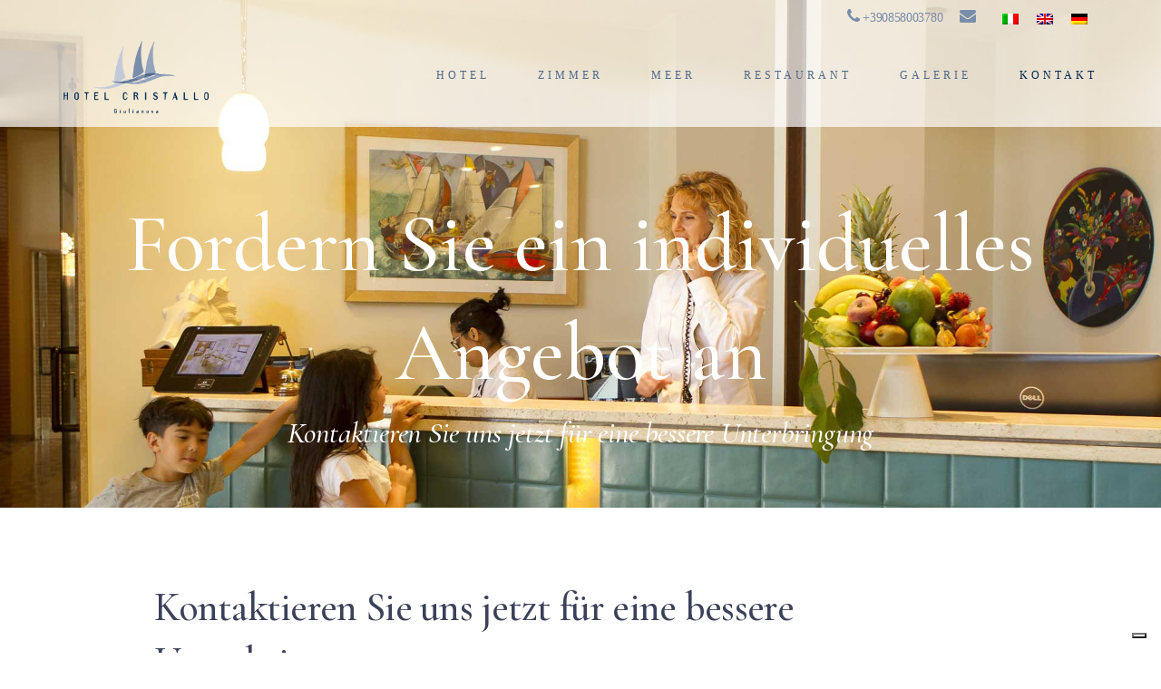

--- FILE ---
content_type: text/html; charset=UTF-8
request_url: https://www.hcristallo.it/de/reservierung-hotel-giulianova-adria/
body_size: 26299
content:
<!doctype html> <html lang="de-DE"> <head><script>if(navigator.userAgent.match(/MSIE|Internet Explorer/i)||navigator.userAgent.match(/Trident\/7\..*?rv:11/i)){let e=document.location.href;if(!e.match(/[?&]nonitro/)){if(e.indexOf("?")==-1){if(e.indexOf("#")==-1){document.location.href=e+"?nonitro=1"}else{document.location.href=e.replace("#","?nonitro=1#")}}else{if(e.indexOf("#")==-1){document.location.href=e+"&nonitro=1"}else{document.location.href=e.replace("#","&nonitro=1#")}}}}</script><link rel="preconnect" href="https://cdn.iubenda.com" /><link rel="preconnect" href="https://www.googletagmanager.com" /><link rel="preconnect" href="https://www.hcristallo.itggpkg-import" /><link rel="preconnect" href="https://cdn-gbnhe.nitrocdn.com" /><meta charset="UTF-8" /><meta name="viewport" content="width=device-width, initial-scale=1" /><meta name='robots' content='index, follow, max-image-preview:large, max-snippet:-1, max-video-preview:-1' /><title>Kontaktieren Sie uns jetzt für Informationen und Reservierungen - CRISTALLO HOTEL Giulianova</title><meta name="description" content="Rufen Sie die Telefonnummer des Hotels Cristallo in Giulianova unter +39 085.8003780 an oder füllen Sie das Formular auf dieser Kontaktseite aus. dank" /><meta property="og:locale" content="de_DE" /><meta property="og:type" content="article" /><meta property="og:title" content="Kontaktieren Sie uns jetzt für Informationen und Reservierungen - CRISTALLO HOTEL Giulianova" /><meta property="og:description" content="Rufen Sie die Telefonnummer des Hotels Cristallo in Giulianova unter +39 085.8003780 an oder füllen Sie das Formular auf dieser Kontaktseite aus. dank" /><meta property="og:url" content="https://www.hcristallo.it/de/reservierung-hotel-giulianova-adria/" /><meta property="og:site_name" content="CRISTALLO HOTEL Giulianova" /><meta property="article:publisher" content="https://www.facebook.com/HotelCristalloGiulianova/" /><meta property="article:modified_time" content="2020-02-27T16:24:34+00:00" /><meta name="twitter:card" content="summary_large_image" /><meta name="generator" content="WordPress 6.9" /><meta name="generator" content="WPML ver:4.8.6 stt:1,3,27;" /><meta name="generator" content="Powered by Slider Revolution 6.2.19 - responsive, Mobile-Friendly Slider Plugin for WordPress with comfortable drag and drop interface." /><meta name="generator" content="NitroPack" /><script>var NPSH,NitroScrollHelper;NPSH=NitroScrollHelper=function(){let e=null;const o=window.sessionStorage.getItem("nitroScrollPos");function t(){let e=JSON.parse(window.sessionStorage.getItem("nitroScrollPos"))||{};if(typeof e!=="object"){e={}}e[document.URL]=window.scrollY;window.sessionStorage.setItem("nitroScrollPos",JSON.stringify(e))}window.addEventListener("scroll",function(){if(e!==null){clearTimeout(e)}e=setTimeout(t,200)},{passive:true});let r={};r.getScrollPos=()=>{if(!o){return 0}const e=JSON.parse(o);return e[document.URL]||0};r.isScrolled=()=>{return r.getScrollPos()>document.documentElement.clientHeight*.5};return r}();</script><script>(function(){var a=false;var e=document.documentElement.classList;var i=navigator.userAgent.toLowerCase();var n=["android","iphone","ipad"];var r=n.length;var o;var d=null;for(var t=0;t<r;t++){o=n[t];if(i.indexOf(o)>-1)d=o;if(e.contains(o)){a=true;e.remove(o)}}if(a&&d){e.add(d);if(d=="iphone"||d=="ipad"){e.add("ios")}}})();</script>  <link rel="profile" href="http://gmpg.org/xfn/11" /> <link rel="pingback" href="https://www.hcristallo.it/xmlrpc.php" />  <link rel="shortcut icon" type="image/x-icon" href="https://www.hcristallo.it/wp-content/themes/haven/favicon.ico" /> <link rel="apple-touch-icon" href="https://www.hcristallo.it/wp-content/themes/haven/favicon.ico" />  <link rel="alternate" hreflang="it" href="https://www.hcristallo.it/prenotazioni-hotel-albergo-giulianova-abruzzo/" /> <link rel="alternate" hreflang="en" href="https://www.hcristallo.it/en/booking-reservation-hotel-italy-hotelgiulianova-abruzzi/" /> <link rel="alternate" hreflang="de" href="https://www.hcristallo.it/de/reservierung-hotel-giulianova-adria/" /> <link rel="alternate" hreflang="x-default" href="https://www.hcristallo.it/prenotazioni-hotel-albergo-giulianova-abruzzo/" />    <link rel="canonical" href="https://www.hcristallo.it/de/reservierung-hotel-giulianova-adria/" />          <script type="application/ld+json" class="yoast-schema-graph">{"@context":"https://schema.org","@graph":[{"@type":"WebPage","@id":"https://www.hcristallo.it/de/reservierung-hotel-giulianova-adria/","url":"https://www.hcristallo.it/de/reservierung-hotel-giulianova-adria/","name":"Kontaktieren Sie uns jetzt für Informationen und Reservierungen - CRISTALLO HOTEL Giulianova","isPartOf":{"@id":"https://www.hcristallo.it/de/#website"},"datePublished":"2017-02-23T14:22:12+00:00","dateModified":"2020-02-27T16:24:34+00:00","description":"Rufen Sie die Telefonnummer des Hotels Cristallo in Giulianova unter +39 085.8003780 an oder füllen Sie das Formular auf dieser Kontaktseite aus. dank","breadcrumb":{"@id":"https://www.hcristallo.it/de/reservierung-hotel-giulianova-adria/#breadcrumb"},"inLanguage":"de","potentialAction":[{"@type":"ReadAction","target":["https://www.hcristallo.it/de/reservierung-hotel-giulianova-adria/"]}]},{"@type":"BreadcrumbList","@id":"https://www.hcristallo.it/de/reservierung-hotel-giulianova-adria/#breadcrumb","itemListElement":[{"@type":"ListItem","position":1,"name":"Home","item":"https://www.hcristallo.it/de/"},{"@type":"ListItem","position":2,"name":"KONTAKT"}]},{"@type":"WebSite","@id":"https://www.hcristallo.it/de/#website","url":"https://www.hcristallo.it/de/","name":"CRISTALLO HOTEL Giulianova","description":"Family e business hotel 4 stelle a Giulianova in Italia","publisher":{"@id":"https://www.hcristallo.it/de/#organization"},"potentialAction":[{"@type":"SearchAction","target":{"@type":"EntryPoint","urlTemplate":"https://www.hcristallo.it/de/?s={search_term_string}"},"query-input":{"@type":"PropertyValueSpecification","valueRequired":true,"valueName":"search_term_string"}}],"inLanguage":"de"},{"@type":"Organization","@id":"https://www.hcristallo.it/de/#organization","name":"Hotel Cristallo","url":"https://www.hcristallo.it/de/","logo":{"@type":"ImageObject","inLanguage":"de","@id":"https://www.hcristallo.it/de/#/schema/logo/image/","url":"https://www.hcristallo.it/wp-content/uploads/2019/05/Logo.png","contentUrl":"https://www.hcristallo.it/wp-content/uploads/2019/05/Logo.png","width":274,"height":186,"caption":"Hotel Cristallo"},"image":{"@id":"https://www.hcristallo.it/de/#/schema/logo/image/"},"sameAs":["https://www.facebook.com/HotelCristalloGiulianova/"]}]}</script>  <link rel='dns-prefetch' href='//fonts.googleapis.com' /> <link rel="alternate" type="application/rss+xml" title="CRISTALLO HOTEL Giulianova &raquo; Feed" href="https://www.hcristallo.it/de/feed/" /> <link rel="alternate" type="application/rss+xml" title="CRISTALLO HOTEL Giulianova &raquo; Kommentar-Feed" href="https://www.hcristallo.it/de/comments/feed/" /> <link rel="alternate" title="oEmbed (JSON)" type="application/json+oembed" href="https://www.hcristallo.it/de/wp-json/oembed/1.0/embed?url=https%3A%2F%2Fwww.hcristallo.it%2Fde%2Freservierung-hotel-giulianova-adria%2F" /> <link rel="alternate" title="oEmbed (XML)" type="text/xml+oembed" href="https://www.hcristallo.it/de/wp-json/oembed/1.0/embed?url=https%3A%2F%2Fwww.hcristallo.it%2Fde%2Freservierung-hotel-giulianova-adria%2F&#038;format=xml" /> <style id='wp-img-auto-sizes-contain-inline-css'>/*# sourceURL=wp-img-auto-sizes-contain-inline-css */

img:is([sizes=auto i],[sizes^="auto," i]) {
	contain-intrinsic-size: 3000px 1500px;
}
</style> <link rel='stylesheet' id='ggskin-style-css' media='all' href="https://cdn-gbnhe.nitrocdn.com/DfulwSLeHBnFqAyzbitSXsGNOOVMfsve/assets/static/optimized/rev-83fed7f/www.hcristallo.it/wp-content/plugins/ggpkg-import/include/d4d009f105bbb43ac34bbadde940dd59.ggskin.css" /> <style id='wp-emoji-styles-inline-css'>/*# sourceURL=wp-emoji-styles-inline-css */

img.wp-smiley, img.emoji {
	display: inline !important;
	border: none !important;
	box-shadow: none !important;
	height: 1em !important;
	width: 1em !important;
	margin: 0 .07em !important;
	vertical-align: -.1em !important;
	background: none !important;
	padding: 0 !important;
}
</style> <style id='wp-block-library-inline-css'>/*# sourceURL=/wp-includes/css/dist/block-library/common.min.css */

:root {
	--wp-block-synced-color: #7a00df;
	--wp-block-synced-color--rgb: 122, 0, 223;
	--wp-bound-block-color: var(--wp-block-synced-color);
	--wp-editor-canvas-background: #ddd;
	--wp-admin-theme-color: #007cba;
	--wp-admin-theme-color--rgb: 0, 124, 186;
	--wp-admin-theme-color-darker-10: #006ba1;
	--wp-admin-theme-color-darker-10--rgb: 0, 107, 160.5;
	--wp-admin-theme-color-darker-20: #005a87;
	--wp-admin-theme-color-darker-20--rgb: 0, 90, 135;
	--wp-admin-border-width-focus: 2px;
}

@media (min-resolution:192dpi) {
	:root {
		--wp-admin-border-width-focus: 1.5px;
	}
}

.wp-element-button {
	cursor: pointer;
}

:root .has-very-light-gray-background-color {
	background-color: #eee;
}

:root .has-very-dark-gray-background-color {
	background-color: #313131;
}

:root .has-very-light-gray-color {
	color: #eee;
}

:root .has-very-dark-gray-color {
	color: #313131;
}

:root .has-vivid-green-cyan-to-vivid-cyan-blue-gradient-background {
	background: linear-gradient(135deg, #00d084, #0693e3);
}

:root .has-purple-crush-gradient-background {
	background: linear-gradient(135deg, #34e2e4, #4721fb 50%, #ab1dfe);
}

:root .has-hazy-dawn-gradient-background {
	background: linear-gradient(135deg, #faaca8, #dad0ec);
}

:root .has-subdued-olive-gradient-background {
	background: linear-gradient(135deg, #fafae1, #67a671);
}

:root .has-atomic-cream-gradient-background {
	background: linear-gradient(135deg, #fdd79a, #004a59);
}

:root .has-nightshade-gradient-background {
	background: linear-gradient(135deg, #330968, #31cdcf);
}

:root .has-midnight-gradient-background {
	background: linear-gradient(135deg, #020381, #2874fc);
}

:root {
	--wp--preset--font-size--normal: 16px;
	--wp--preset--font-size--huge: 42px;
}

.has-regular-font-size {
	font-size: 1em;
}

.has-larger-font-size {
	font-size: 2.625em;
}

.has-normal-font-size {
	font-size: var(--wp--preset--font-size--normal);
}

.has-huge-font-size {
	font-size: var(--wp--preset--font-size--huge);
}

.has-text-align-center {
	text-align: center;
}

.has-text-align-left {
	text-align: left;
}

.has-text-align-right {
	text-align: right;
}

.has-fit-text {
	white-space: nowrap !important;
}

#end-resizable-editor-section {
	display: none;
}

.aligncenter {
	clear: both;
}

.items-justified-left {
	justify-content: flex-start;
}

.items-justified-center {
	justify-content: center;
}

.items-justified-right {
	justify-content: flex-end;
}

.items-justified-space-between {
	justify-content: space-between;
}

.screen-reader-text {
	border: 0;
	clip-path: inset(50%);
	height: 1px;
	margin: -1px;
	overflow: hidden;
	padding: 0;
	position: absolute;
	width: 1px;
	word-wrap: normal !important;
}

.screen-reader-text:focus {
	background-color: #ddd;
	clip-path: none;
	color: #444;
	display: block;
	font-size: 1em;
	height: auto;
	left: 5px;
	line-height: normal;
	padding: 15px 23px 14px;
	text-decoration: none;
	top: 5px;
	width: auto;
	z-index: 100000;
}

html :where(.has-border-color) {
	border-style: solid;
}

html :where([style*=border-top-color]) {
	border-top-style: solid;
}

html :where([style*=border-right-color]) {
	border-right-style: solid;
}

html :where([style*=border-bottom-color]) {
	border-bottom-style: solid;
}

html :where([style*=border-left-color]) {
	border-left-style: solid;
}

html :where([style*=border-width]) {
	border-style: solid;
}

html :where([style*=border-top-width]) {
	border-top-style: solid;
}

html :where([style*=border-right-width]) {
	border-right-style: solid;
}

html :where([style*=border-bottom-width]) {
	border-bottom-style: solid;
}

html :where([style*=border-left-width]) {
	border-left-style: solid;
}

html :where(img[class*=wp-image-]) {
	height: auto;
	max-width: 100%;
}

:where(figure) {
	margin: 0 0 1em;
}

html :where(.is-position-sticky) {
	--wp-admin--admin-bar--position-offset: var(--wp-admin--admin-bar--height, 0px);
}

@media screen and (max-width:600px) {
	html :where(.is-position-sticky) {
		--wp-admin--admin-bar--position-offset: 0px;
	}
}
</style> <style id='classic-theme-styles-inline-css'>/*# sourceURL=/wp-includes/css/classic-themes.min.css */

/*! This file is auto-generated */
.wp-block-button__link {
	color: #fff;
	background-color: #32373c;
	border-radius: 9999px;
	box-shadow: none;
	text-decoration: none;
	padding: calc(.667em + 2px) calc(1.333em + 2px);
	font-size: 1.125em;
}

.wp-block-file__button {
	background: #32373c;
	color: #fff;
	text-decoration: none;
}
</style> <style id='global-styles-inline-css'>/*# sourceURL=global-styles-inline-css */

:root {
	--wp--preset--aspect-ratio--square: 1;
	--wp--preset--aspect-ratio--4-3: 4/3;
	--wp--preset--aspect-ratio--3-4: 3/4;
	--wp--preset--aspect-ratio--3-2: 3/2;
	--wp--preset--aspect-ratio--2-3: 2/3;
	--wp--preset--aspect-ratio--16-9: 16/9;
	--wp--preset--aspect-ratio--9-16: 9/16;
	--wp--preset--color--black: #000;
	--wp--preset--color--cyan-bluish-gray: #abb8c3;
	--wp--preset--color--white: #fff;
	--wp--preset--color--pale-pink: #f78da7;
	--wp--preset--color--vivid-red: #cf2e2e;
	--wp--preset--color--luminous-vivid-orange: #ff6900;
	--wp--preset--color--luminous-vivid-amber: #fcb900;
	--wp--preset--color--light-green-cyan: #7bdcb5;
	--wp--preset--color--vivid-green-cyan: #00d084;
	--wp--preset--color--pale-cyan-blue: #8ed1fc;
	--wp--preset--color--vivid-cyan-blue: #0693e3;
	--wp--preset--color--vivid-purple: #9b51e0;
	--wp--preset--gradient--vivid-cyan-blue-to-vivid-purple: linear-gradient(135deg, #0693e3 0%, #9b51e0 100%);
	--wp--preset--gradient--light-green-cyan-to-vivid-green-cyan: linear-gradient(135deg, #7adcb4 0%, #00d082 100%);
	--wp--preset--gradient--luminous-vivid-amber-to-luminous-vivid-orange: linear-gradient(135deg, #fcb900 0%, #ff6900 100%);
	--wp--preset--gradient--luminous-vivid-orange-to-vivid-red: linear-gradient(135deg, #ff6900 0%, #cf2e2e 100%);
	--wp--preset--gradient--very-light-gray-to-cyan-bluish-gray: linear-gradient(135deg, #eee 0%, #a9b8c3 100%);
	--wp--preset--gradient--cool-to-warm-spectrum: linear-gradient(135deg, #4aeadc 0%, #9778d1 20%, #cf2aba 40%, #ee2c82 60%, #fb6962 80%, #fef84c 100%);
	--wp--preset--gradient--blush-light-purple: linear-gradient(135deg, #ffceec 0%, #9896f0 100%);
	--wp--preset--gradient--blush-bordeaux: linear-gradient(135deg, #fecda5 0%, #fe2d2d 50%, #6b003e 100%);
	--wp--preset--gradient--luminous-dusk: linear-gradient(135deg, #ffcb70 0%, #c751c0 50%, #4158d0 100%);
	--wp--preset--gradient--pale-ocean: linear-gradient(135deg, #fff5cb 0%, #b6e3d4 50%, #33a7b5 100%);
	--wp--preset--gradient--electric-grass: linear-gradient(135deg, #caf880 0%, #71ce7e 100%);
	--wp--preset--gradient--midnight: linear-gradient(135deg, #020381 0%, #2874fc 100%);
	--wp--preset--font-size--small: 13px;
	--wp--preset--font-size--medium: 20px;
	--wp--preset--font-size--large: 36px;
	--wp--preset--font-size--x-large: 42px;
	--wp--preset--spacing--20: .44rem;
	--wp--preset--spacing--30: .67rem;
	--wp--preset--spacing--40: 1rem;
	--wp--preset--spacing--50: 1.5rem;
	--wp--preset--spacing--60: 2.25rem;
	--wp--preset--spacing--70: 3.38rem;
	--wp--preset--spacing--80: 5.06rem;
	--wp--preset--shadow--natural: 6px 6px 9px rgba(0, 0, 0, .2);
	--wp--preset--shadow--deep: 12px 12px 50px rgba(0, 0, 0, .4);
	--wp--preset--shadow--sharp: 6px 6px 0px rgba(0, 0, 0, .2);
	--wp--preset--shadow--outlined: 6px 6px 0px -3px #fff, 6px 6px #000;
	--wp--preset--shadow--crisp: 6px 6px 0px #000;
}

:where(.is-layout-flex) {
	gap: .5em;
}

:where(.is-layout-grid) {
	gap: .5em;
}

body .is-layout-flex {
	display: flex;
}

.is-layout-flex {
	flex-wrap: wrap;
	align-items: center;
}

.is-layout-flex > :is(*, div) {
	margin: 0;
}

body .is-layout-grid {
	display: grid;
}

.is-layout-grid > :is(*, div) {
	margin: 0;
}

:where(.wp-block-columns.is-layout-flex) {
	gap: 2em;
}

:where(.wp-block-columns.is-layout-grid) {
	gap: 2em;
}

:where(.wp-block-post-template.is-layout-flex) {
	gap: 1.25em;
}

:where(.wp-block-post-template.is-layout-grid) {
	gap: 1.25em;
}

.has-black-color {
	color: var(--wp--preset--color--black) !important;
}

.has-cyan-bluish-gray-color {
	color: var(--wp--preset--color--cyan-bluish-gray) !important;
}

.has-white-color {
	color: var(--wp--preset--color--white) !important;
}

.has-pale-pink-color {
	color: var(--wp--preset--color--pale-pink) !important;
}

.has-vivid-red-color {
	color: var(--wp--preset--color--vivid-red) !important;
}

.has-luminous-vivid-orange-color {
	color: var(--wp--preset--color--luminous-vivid-orange) !important;
}

.has-luminous-vivid-amber-color {
	color: var(--wp--preset--color--luminous-vivid-amber) !important;
}

.has-light-green-cyan-color {
	color: var(--wp--preset--color--light-green-cyan) !important;
}

.has-vivid-green-cyan-color {
	color: var(--wp--preset--color--vivid-green-cyan) !important;
}

.has-pale-cyan-blue-color {
	color: var(--wp--preset--color--pale-cyan-blue) !important;
}

.has-vivid-cyan-blue-color {
	color: var(--wp--preset--color--vivid-cyan-blue) !important;
}

.has-vivid-purple-color {
	color: var(--wp--preset--color--vivid-purple) !important;
}

.has-black-background-color {
	background-color: var(--wp--preset--color--black) !important;
}

.has-cyan-bluish-gray-background-color {
	background-color: var(--wp--preset--color--cyan-bluish-gray) !important;
}

.has-white-background-color {
	background-color: var(--wp--preset--color--white) !important;
}

.has-pale-pink-background-color {
	background-color: var(--wp--preset--color--pale-pink) !important;
}

.has-vivid-red-background-color {
	background-color: var(--wp--preset--color--vivid-red) !important;
}

.has-luminous-vivid-orange-background-color {
	background-color: var(--wp--preset--color--luminous-vivid-orange) !important;
}

.has-luminous-vivid-amber-background-color {
	background-color: var(--wp--preset--color--luminous-vivid-amber) !important;
}

.has-light-green-cyan-background-color {
	background-color: var(--wp--preset--color--light-green-cyan) !important;
}

.has-vivid-green-cyan-background-color {
	background-color: var(--wp--preset--color--vivid-green-cyan) !important;
}

.has-pale-cyan-blue-background-color {
	background-color: var(--wp--preset--color--pale-cyan-blue) !important;
}

.has-vivid-cyan-blue-background-color {
	background-color: var(--wp--preset--color--vivid-cyan-blue) !important;
}

.has-vivid-purple-background-color {
	background-color: var(--wp--preset--color--vivid-purple) !important;
}

.has-black-border-color {
	border-color: var(--wp--preset--color--black) !important;
}

.has-cyan-bluish-gray-border-color {
	border-color: var(--wp--preset--color--cyan-bluish-gray) !important;
}

.has-white-border-color {
	border-color: var(--wp--preset--color--white) !important;
}

.has-pale-pink-border-color {
	border-color: var(--wp--preset--color--pale-pink) !important;
}

.has-vivid-red-border-color {
	border-color: var(--wp--preset--color--vivid-red) !important;
}

.has-luminous-vivid-orange-border-color {
	border-color: var(--wp--preset--color--luminous-vivid-orange) !important;
}

.has-luminous-vivid-amber-border-color {
	border-color: var(--wp--preset--color--luminous-vivid-amber) !important;
}

.has-light-green-cyan-border-color {
	border-color: var(--wp--preset--color--light-green-cyan) !important;
}

.has-vivid-green-cyan-border-color {
	border-color: var(--wp--preset--color--vivid-green-cyan) !important;
}

.has-pale-cyan-blue-border-color {
	border-color: var(--wp--preset--color--pale-cyan-blue) !important;
}

.has-vivid-cyan-blue-border-color {
	border-color: var(--wp--preset--color--vivid-cyan-blue) !important;
}

.has-vivid-purple-border-color {
	border-color: var(--wp--preset--color--vivid-purple) !important;
}

.has-vivid-cyan-blue-to-vivid-purple-gradient-background {
	background: var(--wp--preset--gradient--vivid-cyan-blue-to-vivid-purple) !important;
}

.has-light-green-cyan-to-vivid-green-cyan-gradient-background {
	background: var(--wp--preset--gradient--light-green-cyan-to-vivid-green-cyan) !important;
}

.has-luminous-vivid-amber-to-luminous-vivid-orange-gradient-background {
	background: var(--wp--preset--gradient--luminous-vivid-amber-to-luminous-vivid-orange) !important;
}

.has-luminous-vivid-orange-to-vivid-red-gradient-background {
	background: var(--wp--preset--gradient--luminous-vivid-orange-to-vivid-red) !important;
}

.has-very-light-gray-to-cyan-bluish-gray-gradient-background {
	background: var(--wp--preset--gradient--very-light-gray-to-cyan-bluish-gray) !important;
}

.has-cool-to-warm-spectrum-gradient-background {
	background: var(--wp--preset--gradient--cool-to-warm-spectrum) !important;
}

.has-blush-light-purple-gradient-background {
	background: var(--wp--preset--gradient--blush-light-purple) !important;
}

.has-blush-bordeaux-gradient-background {
	background: var(--wp--preset--gradient--blush-bordeaux) !important;
}

.has-luminous-dusk-gradient-background {
	background: var(--wp--preset--gradient--luminous-dusk) !important;
}

.has-pale-ocean-gradient-background {
	background: var(--wp--preset--gradient--pale-ocean) !important;
}

.has-electric-grass-gradient-background {
	background: var(--wp--preset--gradient--electric-grass) !important;
}

.has-midnight-gradient-background {
	background: var(--wp--preset--gradient--midnight) !important;
}

.has-small-font-size {
	font-size: var(--wp--preset--font-size--small) !important;
}

.has-medium-font-size {
	font-size: var(--wp--preset--font-size--medium) !important;
}

.has-large-font-size {
	font-size: var(--wp--preset--font-size--large) !important;
}

.has-x-large-font-size {
	font-size: var(--wp--preset--font-size--x-large) !important;
}

#rev_slider_1_1_wrapper {
	background-image: none !important;
}

#rev_slider_1_1_wrapper.nitro-lazy {
	background-image: none !important;
}
</style> <link rel='stylesheet' id='rs-plugin-settings-css' href='https://www.hcristallo.it/wp-content/plugins/revslider/public/assets/css/rs6.css?ver=6.2.19' media='all' nitro-exclude /> <style id='rs-plugin-settings-inline-css'>/*# sourceURL=rs-plugin-settings-inline-css */

#rs-demo-id {}
</style> <link rel='stylesheet' id='wpml-menu-item-0-css' media='all' href="https://cdn-gbnhe.nitrocdn.com/DfulwSLeHBnFqAyzbitSXsGNOOVMfsve/assets/static/optimized/rev-83fed7f/www.hcristallo.it/wp-content/plugins/sitepress-multilingual-cms/templates/language-switchers/menu-item/68b3cde97caa4bdbde203af1041adcfb.style.min.css" /> <link rel='stylesheet' id='font-awesome-css' media='all' href="https://cdn-gbnhe.nitrocdn.com/DfulwSLeHBnFqAyzbitSXsGNOOVMfsve/assets/static/optimized/rev-83fed7f/www.hcristallo.it/wp-content/plugins/unyson/framework/static/libs/font-awesome/css/da48a2dab56c45b5752d6b75d0e53b94.font-awesome.min.css" /> <link rel='stylesheet' id='bootstrap-css' media='all' href="https://cdn-gbnhe.nitrocdn.com/DfulwSLeHBnFqAyzbitSXsGNOOVMfsve/assets/static/optimized/rev-83fed7f/www.hcristallo.it/wp-content/themes/haven/css/cb18c360fd268e2139b3af380d465c2a.bootstrap.css" /> <link rel='stylesheet' id='fw-mmenu-css' media='all' href="https://cdn-gbnhe.nitrocdn.com/DfulwSLeHBnFqAyzbitSXsGNOOVMfsve/assets/static/optimized/rev-83fed7f/www.hcristallo.it/wp-content/themes/haven/css/cb18c360fd268e2139b3af380d465c2a.jquery.mmenu.all.css" /> <link rel='stylesheet' id='haven-style-css' media='all' href="https://cdn-gbnhe.nitrocdn.com/DfulwSLeHBnFqAyzbitSXsGNOOVMfsve/assets/static/optimized/rev-83fed7f/www.hcristallo.it/wp-content/uploads/2af09a08f04012641aca73fb1a564fb6.haven-style.css" /> <link rel='stylesheet' id='fw-theme-style-css' media='all' href="https://cdn-gbnhe.nitrocdn.com/DfulwSLeHBnFqAyzbitSXsGNOOVMfsve/assets/static/optimized/rev-83fed7f/www.hcristallo.it/wp-content/themes/haven-child/cb18c360fd268e2139b3af380d465c2a.style.css" /> <style id='fw-theme-style-inline-css'>/*# sourceURL=fw-theme-style-inline-css */

.tf-sh-18b8432e0468f1415a3ae419b7822d33 .fw-col-inner {
	padding: 210px 0px 0px 0px;
}

@media only screen and (max-width: 767px) {
	.tf-sh-18b8432e0468f1415a3ae419b7822d33 .fw-col-inner {
		padding-top: 0px;
		padding-right: 0px;
		padding-bottom: 0px;
		padding-left: 0px;
	}
}

.tf-sh-277ab0ddd26e64a702509b6a58d9f9c2 .fw-special-title {
	font-family: "Cormorant Garamond";
	font-style: normal;
	font-weight: 500;
	line-height: 120px;
	font-size: 90px;
	letter-spacing: -.2px;
	color: #fff;
}

@media (max-width:767px) {
	.tf-sh-277ab0ddd26e64a702509b6a58d9f9c2 .fw-special-title {
		font-size: 36px;
		line-height: 48px;
	}
}

.tf-sh-277ab0ddd26e64a702509b6a58d9f9c2 .fw-special-subtitle {
	font-family: "Cormorant Garamond";
	font-style: italic;
	font-weight: 500;
	line-height: 46px;
	font-size: 33px;
	letter-spacing: -.2px;
	color: #94a3bd;
}

@media (max-width:767px) {
	.tf-sh-277ab0ddd26e64a702509b6a58d9f9c2 .fw-special-subtitle {
		font-size: 23px;
		line-height: 32px;
	}
}

.tf-sh-d79120c33b8acc9e9f43f19dc5586574 .fw-col-inner {
	padding: 0px 100px 0px 100px;
}

@media only screen and (min-width: 768px) and (max-width: 991px) {
	.tf-sh-d79120c33b8acc9e9f43f19dc5586574 .fw-col-inner {
		padding-right: 20px;
		padding-left: 20px;
	}
}

@media only screen and (max-width: 767px) {
	.tf-sh-d79120c33b8acc9e9f43f19dc5586574 .fw-col-inner {
		padding-top: 20px;
		padding-right: 0px;
		padding-bottom: 20px;
		padding-left: 0px;
	}
}

.tf-sh-9fff14c94cd8b0a262d195780c2c6c2d .fw-special-title {
	font-family: "Cormorant Garamond";
	font-style: normal;
	font-weight: 500;
	line-height: 60px;
	font-size: 44px;
	letter-spacing: -.7px;
	color: #3c4059;
}

@media (max-width:767px) {
	.tf-sh-9fff14c94cd8b0a262d195780c2c6c2d .fw-special-title {
		font-size: 31px;
		line-height: 42px;
	}
}
</style> <link rel='stylesheet' id='prettyPhoto-css' media='all' href="https://cdn-gbnhe.nitrocdn.com/DfulwSLeHBnFqAyzbitSXsGNOOVMfsve/assets/static/optimized/rev-83fed7f/www.hcristallo.it/wp-content/themes/haven/css/cb18c360fd268e2139b3af380d465c2a.prettyPhoto.css" /> <link rel='stylesheet' id='animate-css' media='all' href="https://cdn-gbnhe.nitrocdn.com/DfulwSLeHBnFqAyzbitSXsGNOOVMfsve/assets/static/optimized/rev-83fed7f/www.hcristallo.it/wp-content/themes/haven/css/cb18c360fd268e2139b3af380d465c2a.animate.css" /> <link rel='stylesheet' id='fw-shortcode-section-background-video-css' media='all' href="https://cdn-gbnhe.nitrocdn.com/DfulwSLeHBnFqAyzbitSXsGNOOVMfsve/assets/static/optimized/rev-83fed7f/www.hcristallo.it/wp-content/plugins/unyson/framework/extensions/shortcodes/shortcodes/section/static/css/d4d009f105bbb43ac34bbadde940dd59.background.css" />  <script id="swfobject-js" src="https://www.hcristallo.itggpkg-import/include/swfobject.js?ver=6.9"></script> <script src="https://www.hcristallo.it/wp-includes/js/jquery/jquery.min.js?ver=3.7.1" id="jquery-core-js" nitro-exclude></script> <script src="https://www.hcristallo.it/wp-includes/js/jquery/jquery-migrate.min.js?ver=3.4.1" id="jquery-migrate-js" nitro-exclude></script> <script src="https://www.hcristallo.it/wp-content/plugins/revslider/public/assets/js/rbtools.min.js?ver=6.2.19" id="tp-tools-js" nitro-exclude></script> <script src="https://www.hcristallo.it/wp-content/plugins/revslider/public/assets/js/rs6.min.js?ver=6.2.19" id="revmin-js" nitro-exclude></script> <script id="modernizr-js" src="https://cdn-gbnhe.nitrocdn.com/DfulwSLeHBnFqAyzbitSXsGNOOVMfsve/assets/static/optimized/rev-83fed7f/www.hcristallo.it/wp-content/themes/haven/js/lib/render-blocking-cb18c360fd268e2139b3af380d465c2a.modernizr.min.js"></script> <script src="https://www.hcristallo.it/wp-content/themes/haven/js/lib/bootstrap.min.js?ver=1.0.9" id="bootstrap-js" nitro-exclude></script> <script id="touchSwipe-js" src="https://cdn-gbnhe.nitrocdn.com/DfulwSLeHBnFqAyzbitSXsGNOOVMfsve/assets/static/optimized/rev-83fed7f/www.hcristallo.it/wp-content/themes/haven/js/render-blocking-cb18c360fd268e2139b3af380d465c2a.jquery.touchSwipe.min.js"></script> <script id="html5shiv-js" src="https://cdn-gbnhe.nitrocdn.com/DfulwSLeHBnFqAyzbitSXsGNOOVMfsve/assets/static/optimized/rev-83fed7f/www.hcristallo.it/wp-content/themes/haven/js/lib/render-blocking-cb18c360fd268e2139b3af380d465c2a.html5shiv.js"></script> <script id="respond-js" src="https://cdn-gbnhe.nitrocdn.com/DfulwSLeHBnFqAyzbitSXsGNOOVMfsve/assets/static/optimized/rev-83fed7f/www.hcristallo.it/wp-content/themes/haven/js/lib/render-blocking-cb18c360fd268e2139b3af380d465c2a.respond.min.js"></script> <link rel="https://api.w.org/" href="https://www.hcristallo.it/de/wp-json/" /><link rel="alternate" title="JSON" type="application/json" href="https://www.hcristallo.it/de/wp-json/wp/v2/pages/26964" /><link rel="EditURI" type="application/rsd+xml" title="RSD" href="https://www.hcristallo.it/xmlrpc.php?rsd" />  <link rel='shortlink' href='https://www.hcristallo.it/de/?p=26964' />  <style>
.recentcomments a {
	display: inline !important;
	padding: 0 !important;
	margin: 0 !important;
}
</style> <script type="text/javascript" nitro-exclude>function setREVStartSize(e){
   //window.requestAnimationFrame(function() {     
    window.RSIW = window.RSIW===undefined ? window.innerWidth : window.RSIW; 
    window.RSIH = window.RSIH===undefined ? window.innerHeight : window.RSIH; 
    try {        
     var pw = document.getElementById(e.c).parentNode.offsetWidth,
      newh;
     pw = pw===0 || isNaN(pw) ? window.RSIW : pw;
     e.tabw = e.tabw===undefined ? 0 : parseInt(e.tabw);
     e.thumbw = e.thumbw===undefined ? 0 : parseInt(e.thumbw);
     e.tabh = e.tabh===undefined ? 0 : parseInt(e.tabh);
     e.thumbh = e.thumbh===undefined ? 0 : parseInt(e.thumbh);
     e.tabhide = e.tabhide===undefined ? 0 : parseInt(e.tabhide);
     e.thumbhide = e.thumbhide===undefined ? 0 : parseInt(e.thumbhide);
     e.mh = e.mh===undefined || e.mh=="" || e.mh==="auto" ? 0 : parseInt(e.mh,0);  
     if(e.layout==="fullscreen" || e.l==="fullscreen")       
      newh = Math.max(e.mh,window.RSIH);     
     else{     
      e.gw = Array.isArray(e.gw) ? e.gw : [e.gw];
      for (var i in e.rl) if (e.gw[i]===undefined || e.gw[i]===0) e.gw[i] = e.gw[i-1];     
      e.gh = e.el===undefined || e.el==="" || (Array.isArray(e.el) && e.el.length==0)? e.gh : e.el;
      e.gh = Array.isArray(e.gh) ? e.gh : [e.gh];
      for (var i in e.rl) if (e.gh[i]===undefined || e.gh[i]===0) e.gh[i] = e.gh[i-1];
           
      var nl = new Array(e.rl.length),
       ix = 0,      
       sl;     
      e.tabw = e.tabhide>=pw ? 0 : e.tabw;
      e.thumbw = e.thumbhide>=pw ? 0 : e.thumbw;
      e.tabh = e.tabhide>=pw ? 0 : e.tabh;
      e.thumbh = e.thumbhide>=pw ? 0 : e.thumbh;     
      for (var i in e.rl) nl[i] = e.rl[i]<window.RSIW ? 0 : e.rl[i];
      sl = nl[0];         
      for (var i in nl) if (sl>nl[i] && nl[i]>0) { sl = nl[i]; ix=i;}               
      var m = pw>(e.gw[ix]+e.tabw+e.thumbw) ? 1 : (pw-(e.tabw+e.thumbw)) / (e.gw[ix]);     
      newh =  (e.gh[ix] * m) + (e.tabh + e.thumbh);
     }    
     if(window.rs_init_css===undefined) window.rs_init_css = document.head.appendChild(document.createElement("style"));     
     document.getElementById(e.c).height = newh+"px";
     window.rs_init_css.innerHTML += "#"+e.c+"_wrapper { height: "+newh+"px }";    
    } catch(e){
     console.log("Failure at Presize of Slider:" + e)
    }        
   //});
    };</script> <script async src="https://www.googletagmanager.com/gtag/js?id=G-FDKP5D11KP"></script> <script>
                window.dataLayer = window.dataLayer || [];
                function gtag(){dataLayer.push(arguments);}
                gtag('js', new Date());
                gtag('set', {
                    'linker': {
                        'accept_incoming': true,
                        'domains': ['www.simplebooking.it']
                    },
                 'anonymize_ip': true,
                     'transport_type': 'beacon'
                });
  gtag('config', 'G-FDKP5D11KP');
</script> <script nitro-exclude>window.IS_NITROPACK=!0;window.NITROPACK_STATE='FRESH';</script><style>.nitro-cover{visibility:hidden!important;}</style><script nitro-exclude>(function(){const e=document.createElement("link");if(!(e.relList&&e.relList.supports&&e.relList.supports("prefetch"))){return}let t=document.cookie.includes("9d63262f59cd9b3378f01392c");let n={initNP_PPL:function(){if(window.NP_PPL!==undefined)return;window.NP_PPL={prefetches:[],lcpEvents:[],other:[]}},logPrefetch:function(e,n,r){let o=JSON.parse(window.sessionStorage.getItem("nitro_prefetched_urls"));if(o===null)o={};if(o[e]===undefined){o[e]={type:n,initiator:r};window.sessionStorage.setItem("nitro_prefetched_urls",JSON.stringify(o))}if(!t)return;window.NP_PPL.prefetches.push({url:e,type:n,initiator:r,timestamp:performance.now()})},logLcpEvent:function(e,n=null){if(!t)return;window.NP_PPL.lcpEvents.push({message:e,data:n,timestamp:performance.now()})},logOther:function(e,n=null){if(!t)return;window.NP_PPL.other.push({message:e,data:n,timestamp:performance.now()})}};if(t){n.initNP_PPL()}let r=0;const o=300;let l=".hcristallo.it";let c=new RegExp(l+"$");function a(){return performance.now()-r>o}function u(){let e;let t=performance.now();const r={capture:true,passive:true};document.addEventListener("touchstart",o,r);document.addEventListener("mouseover",l,r);function o(e){t=performance.now();const n=e.target.closest("a");if(!n||!s(n)){return}g(n.href,"TOUCH")}function l(r){n.logOther("mouseoverListener() called",r);if(performance.now()-t<1111){return}const o=r.target.closest("a");if(!o||!s(o)){return}o.addEventListener("mouseout",c,{passive:true});e=setTimeout(function(){n.logOther("mouseoverTimer CALLBACK called",r);g(o.href,"HOVER");e=undefined},85)}function c(t){if(t.relatedTarget&&t.target.closest("a")==t.relatedTarget.closest("a")){return}if(e){clearTimeout(e);e=undefined}}}function f(){if(!PerformanceObserver.supportedEntryTypes.includes("largest-contentful-paint")){n.logLcpEvent("PerformanceObserver does not support LCP events in this browser.");return}let e=new PerformanceObserver(e=>{n.logLcpEvent("LCP_DETECTED",e.getEntries().at(-1).element);C=e.getEntries().at(-1).element});let t=function(e){k=window.requestIdleCallback(O);window.removeEventListener("load",t)};I.forEach(e=>{window.addEventListener(e,P,{once:true})});e.observe({type:"largest-contentful-paint",buffered:true});window.addEventListener("load",t)}function s(e){if(!e){n.logOther("Link Not Prefetchable: empty link element.",e);return false}if(!e.href){n.logOther("Link Not Prefetchable: empty href attribute.",e);return false}let t=e.href;let r=null;try{r=new URL(t)}catch(t){n.logOther("Link Not Prefetchable: "+t,e);return false}let o="."+r.hostname.replace("www.","");if(!["http:","https:"].includes(e.protocol)){n.logOther("Link Not Prefetchable: missing protocol in the URL.",e);return false}if(e.protocol=="http:"&&location.protocol=="https:"){n.logOther("Link Not Prefetchable: URL is HTTP but the current page is HTTPS.",e);return false}if(e.getAttribute("href").charAt(0)=="#"||e.hash&&e.pathname+e.search==location.pathname+location.search){n.logOther("Link Not Prefetchable: URL is the current location but with a hash.",e);return false}if(c.exec(o)===null){n.logOther("Link Not Prefetchable: Different domain.",e);return false}for(i=0;i<x.length;i++){if(t.match(x[i])!==null){n.logOther("Link Not Prefetchable: Excluded URL "+t+".",{link:e,regex:x[i]});return false}}return true}function p(){let e=navigator.connection;if(!e){return false}if(e.saveData){n.logOther("Data Saving Mode detected.");return true}return false}function d(){if(M!==null){return M}M=p();return M}if(!window.requestIdleCallback){window.requestIdleCallback=function(e,t){var t=t||{};var n=1;var r=t.timeout||n;var o=performance.now();return setTimeout(function(){e({get didTimeout(){return t.timeout?false:performance.now()-o-n>r},timeRemaining:function(){return Math.max(0,n+(performance.now()-o))}})},n)}}if(!window.cancelIdleCallback){window.cancelIdleCallback=function(e){clearTimeout(e)}}let h=function(e,t){n.logLcpEvent("MUTATION_DETECTED",e);clearTimeout(R);R=setTimeout(T,500,e)};let m=function(){return window.NavAI!==undefined};let g=function(e,t="",o=false){if(b.indexOf(e)>-1){n.logOther("Prefetch skipped: URL is already prefetched.",e);return}if(b.length>15){n.logOther("Prefetch skipped: Maximum prefetches threshold reached.");return}if(!o&&!a()){n.logOther("Prefetch skipped: on cooldown",e);return}if(d()){n.logOther("Prefetch skipped: limited connection",e);return}if(m()){n.logOther("Prefetch skipped: NavAI is present",e);return}let l="prefetch";if(HTMLScriptElement.supports&&HTMLScriptElement.supports("speculationrules")){l=Math.floor(Math.random()*2)===1?"prefetch":"prerender";if(l==="prefetch"){L(e)}if(l==="prerender"){E(e)}}else{L(e)}b.push(e);r=performance.now();n.logPrefetch(e,l,t);return true};function L(e){const t=document.createElement("link");t.rel="prefetch";t.setAttribute("nitro-exclude",true);t.type="text/html";t.href=e;document.head.appendChild(t)}function E(e){let t={prerender:[{source:"list",urls:[e]}]};let n=document.createElement("script");n.type="speculationrules";n.textContent=JSON.stringify(t);document.body.appendChild(n)}function w(e){let t=document.querySelector("body");while(e!=t){if(v(e)){e=e.parentElement;n.logOther("Skipping LCP container level: Inside a <nav> element.",e);continue}let t=Array.from(e.querySelectorAll("a"));n.logOther("filtering links...",t);t=t.filter(t=>{if(v(t)){n.logOther("Skipping link: Inside a <nav> element.",e);return false}return s(t)});if(t.length>0)return[t,e];e=e.parentElement}return[[],null]}function v(e){return e.closest("nav")!==null||e.nodeName=="NAV"}function P(e){S=true;if(y&&!U){_()}}function O(e){y=true;if(S&&!U){if(_()){window.cancelIdleCallback(k)}else{A++;if(A>2){window.cancelIdleCallback(k);n.logLcpEvent("IDLE_CALLBACK_CANCELLED")};}}}function _(){if(C==null){n.logLcpEvent("doLcpPrefetching_CALLBACK_CALLED_WITHOUT_LCP_ELEMENT");return false}let e=[];[e,N]=w(C);if(e.length==0){n.logLcpEvent("NO_LINKS_FOUND");return false}if(e.length>0){g(e[0].href,"LCP",!U);U=true}D.observe(N,{subtree:true,childList:true,attributes:true});n.logLcpEvent("MUTATION_OBSERVER_REGISTERED");window.cancelIdleCallback(k);n.logLcpEvent("IDLE_CALLBACK_CANCELLED")};function T(e){n.logLcpEvent("MUTATION_RESCAN_TRIGGERED",e);let t=w(N)[0];if(t.length>0){g(t[0].href,"LCP_MUTATION")}}let b=[];let C=null;let N=null;let k=0;let A=0;let I=["mousemove","click","keydown","touchmove","touchstart"];let S=false;let y=false;const D=new MutationObserver(h);let R=0;let U=false;let M=null;let x=JSON.parse(atob("W10="));if(Object.prototype.toString.call(x)==="[object Object]"){n.logOther("EXCLUDES_AS_OBJECT",x);let e=[];for(const t in x){e.push(x[t])}x=e}x=x.map(e=>new RegExp(e));if(navigator.connection){navigator.connection.onchange=function(e,t){M=null;n.logOther("Connection changed",{effectiveType:navigator.connection.effectiveType,rtt:navigator.connection.rtt,downlink:navigator.connection.downlink,saveData:navigator.connection.saveData})}}f();u()})();</script><noscript id="nitro-fonts-wrapper"><style id="nitro-fonts">
@font-face {
	font-family: "FontAwesome";
	src: url("https://cdn-gbnhe.nitrocdn.com/DfulwSLeHBnFqAyzbitSXsGNOOVMfsve/assets/static/source/rev-83fed7f/www.hcristallo.it/wp-content/plugins/unyson/framework/static/libs/font-awesome/fonts/3e6eb37f30ca47e1f854d23f3eb21bc6.fontawesome-webfont.eot");
	src: url("https://cdn-gbnhe.nitrocdn.com/DfulwSLeHBnFqAyzbitSXsGNOOVMfsve/assets/static/source/rev-83fed7f/www.hcristallo.it/wp-content/plugins/unyson/framework/static/libs/font-awesome/fonts/3e6eb37f30ca47e1f854d23f3eb21bc6.fontawesome-webfont.woff2") format("woff2");
	font-weight: normal;
	font-style: normal;
}

@font-face {
	font-family: "Cormorant Garamond";
	font-style: italic;
	font-weight: 500;
	src: url("https://fonts.gstatic.com/s/cormorantgaramond/v21/co3smX5slCNuHLi8bLeY9MK7whWMhyjYrGFEsdtdc62E6zd5wDD-hdM8A_6pUKz9ugk.woff2") format("woff2");
	unicode-range: U+0460-052F, U+1C80-1C8A, U+20B4, U+2DE0-2DFF, U+A640-A69F, U+FE2E-FE2F;
}

@font-face {
	font-family: "Cormorant Garamond";
	font-style: italic;
	font-weight: 500;
	src: url("https://fonts.gstatic.com/s/cormorantgaramond/v21/co3smX5slCNuHLi8bLeY9MK7whWMhyjYrGFEsdtdc62E6zd5wDD-jNM8A_6pUKz9ugk.woff2") format("woff2");
	unicode-range: U+0301, U+0400-045F, U+0490-0491, U+04B0-04B1, U+2116;
}

@font-face {
	font-family: "Cormorant Garamond";
	font-style: italic;
	font-weight: 500;
	src: url("https://fonts.gstatic.com/s/cormorantgaramond/v21/co3smX5slCNuHLi8bLeY9MK7whWMhyjYrGFEsdtdc62E6zd5wDD-h9M8A_6pUKz9ugk.woff2") format("woff2");
	unicode-range: U+0102-0103, U+0110-0111, U+0128-0129, U+0168-0169, U+01A0-01A1, U+01AF-01B0, U+0300-0301, U+0303-0304, U+0308-0309, U+0323, U+0329, U+1EA0-1EF9, U+20AB;
}

@font-face {
	font-family: "Cormorant Garamond";
	font-style: italic;
	font-weight: 500;
	src: url("https://fonts.gstatic.com/s/cormorantgaramond/v21/co3smX5slCNuHLi8bLeY9MK7whWMhyjYrGFEsdtdc62E6zd5wDD-htM8A_6pUKz9ugk.woff2") format("woff2");
	unicode-range: U+0100-02BA, U+02BD-02C5, U+02C7-02CC, U+02CE-02D7, U+02DD-02FF, U+0304, U+0308, U+0329, U+1D00-1DBF, U+1E00-1E9F, U+1EF2-1EFF, U+2020, U+20A0-20AB, U+20AD-20C0, U+2113, U+2C60-2C7F, U+A720-A7FF;
}

@font-face {
	font-family: "Cormorant Garamond";
	font-style: italic;
	font-weight: 500;
	src: url("https://fonts.gstatic.com/s/cormorantgaramond/v21/co3smX5slCNuHLi8bLeY9MK7whWMhyjYrGFEsdtdc62E6zd5wDD-iNM8A_6pUKz9.woff2") format("woff2");
	unicode-range: U+0000-00FF, U+0131, U+0152-0153, U+02BB-02BC, U+02C6, U+02DA, U+02DC, U+0304, U+0308, U+0329, U+2000-206F, U+20AC, U+2122, U+2191, U+2193, U+2212, U+2215, U+FEFF, U+FFFD;
}

@font-face {
	font-family: "Cormorant Garamond";
	font-style: normal;
	font-weight: 500;
	src: url("https://fonts.gstatic.com/s/cormorantgaramond/v21/co3umX5slCNuHLi8bLeY9MK7whWMhyjypVO7abI26QOD_s06KnnOitk9IfqxUYT9.woff2") format("woff2");
	unicode-range: U+0460-052F, U+1C80-1C8A, U+20B4, U+2DE0-2DFF, U+A640-A69F, U+FE2E-FE2F;
}

@font-face {
	font-family: "Cormorant Garamond";
	font-style: normal;
	font-weight: 500;
	src: url("https://fonts.gstatic.com/s/cormorantgaramond/v21/co3umX5slCNuHLi8bLeY9MK7whWMhyjypVO7abI26QOD_s06KnDOitk9IfqxUYT9.woff2") format("woff2");
	unicode-range: U+0301, U+0400-045F, U+0490-0491, U+04B0-04B1, U+2116;
}

@font-face {
	font-family: "Cormorant Garamond";
	font-style: normal;
	font-weight: 500;
	src: url("https://fonts.gstatic.com/s/cormorantgaramond/v21/co3umX5slCNuHLi8bLeY9MK7whWMhyjypVO7abI26QOD_s06KnvOitk9IfqxUYT9.woff2") format("woff2");
	unicode-range: U+0102-0103, U+0110-0111, U+0128-0129, U+0168-0169, U+01A0-01A1, U+01AF-01B0, U+0300-0301, U+0303-0304, U+0308-0309, U+0323, U+0329, U+1EA0-1EF9, U+20AB;
}

@font-face {
	font-family: "Cormorant Garamond";
	font-style: normal;
	font-weight: 500;
	src: url("https://fonts.gstatic.com/s/cormorantgaramond/v21/co3umX5slCNuHLi8bLeY9MK7whWMhyjypVO7abI26QOD_s06KnrOitk9IfqxUYT9.woff2") format("woff2");
	unicode-range: U+0100-02BA, U+02BD-02C5, U+02C7-02CC, U+02CE-02D7, U+02DD-02FF, U+0304, U+0308, U+0329, U+1D00-1DBF, U+1E00-1E9F, U+1EF2-1EFF, U+2020, U+20A0-20AB, U+20AD-20C0, U+2113, U+2C60-2C7F, U+A720-A7FF;
}

@font-face {
	font-family: "Cormorant Garamond";
	font-style: normal;
	font-weight: 500;
	src: url("https://fonts.gstatic.com/s/cormorantgaramond/v21/co3umX5slCNuHLi8bLeY9MK7whWMhyjypVO7abI26QOD_s06KnTOitk9IfqxUQ.woff2") format("woff2");
	unicode-range: U+0000-00FF, U+0131, U+0152-0153, U+02BB-02BC, U+02C6, U+02DA, U+02DC, U+0304, U+0308, U+0329, U+2000-206F, U+20AC, U+2122, U+2191, U+2193, U+2212, U+2215, U+FEFF, U+FFFD;
}
</style><link rel="stylesheet" href="https://cdn-gbnhe.nitrocdn.com/DfulwSLeHBnFqAyzbitSXsGNOOVMfsve/assets/static/optimized/rev-83fed7f/www.hcristallo.it/externalFontFace/nitro-noimport-fe3baa49a9daafe7c000eef6fc8989e9-stylesheet.css" /></noscript><script>window.addEventListener('load', function() {
                let div = document.createElement('div');
                div.innerHTML = document.querySelector('#nitro-fonts-wrapper').textContent;
                document.body.appendChild(div);
            })</script><script nitro-exclude>(()=>{window.NitroPack=window.NitroPack||{coreVersion:"dev",isCounted:!1};let e=document.createElement("script");if(e.src="https://nitroscripts.com/DfulwSLeHBnFqAyzbitSXsGNOOVMfsve",e.async=!0,e.id="nitro-script",document.head.appendChild(e),!window.NitroPack.isCounted){window.NitroPack.isCounted=!0;let t=()=>{navigator.sendBeacon("https://to.getnitropack.com/p",JSON.stringify({siteId:"DfulwSLeHBnFqAyzbitSXsGNOOVMfsve",url:window.location.href,isOptimized:!!window.IS_NITROPACK,coreVersion:"dev",missReason:window.NPTelemetryMetadata?.missReason||"",pageType:window.NPTelemetryMetadata?.pageType||"",isEligibleForOptimization:!!window.NPTelemetryMetadata?.isEligibleForOptimization}))};(()=>{let e=()=>new Promise(e=>{"complete"===document.readyState?e():window.addEventListener("load",e)}),i=()=>new Promise(e=>{document.prerendering?document.addEventListener("prerenderingchange",e,{once:!0}):e()}),a=async()=>{await i(),await e(),t()};a()})(),window.addEventListener("pageshow",e=>{if(e.persisted){let i=document.prerendering||self.performance?.getEntriesByType?.("navigation")[0]?.activationStart>0;"visible"!==document.visibilityState||i||t()}})}})();</script></head> <body class="wp-singular page-template page-template-visual-builder-template page-template-visual-builder-template-php page page-id-26964 wp-embed-responsive wp-theme-haven wp-child-theme-haven-child fw-full fw-website-align-center fw-section-space-md header-1 fw-top-bar-off fw-absolute-header fw-top-social-right  mobile-menu-item-align-left fw-mobile-menu-position-right fw-top-logo-left fw-logo-image fw-logo-retina fw-animation-mobile-off" itemscope="itemscope" itemtype="https://schema.org/WebPage"><script>(function(){if(typeof NPSH!=="undefined"&&NPSH.isScrolled()){setTimeout(()=>{document.body.classList.remove("nitro-cover")},1e3);document.body.classList.add("nitro-cover");window.addEventListener("load",function(){document.body.classList.remove("nitro-cover")})}})();</script> <div id="page" class="hfeed site"> <header class="fw-header" itemscope="itemscope" itemtype="https://schema.org/WPHeader"> <div class="fw-header-main"> <div id="topbar"> <div class="fw-row"> <div class="fw-col-md-6 fw-col-sm-6 bloccocontatti"> <a href="tel:+390858003780" style="color: #7a8dab;font-size: 14px;" class="telefono"><i class="fa fa-phone" style="font-size: 18px;"></i><span class="numero-telefono"> +390858003780</span></a>&nbsp;&nbsp;&nbsp;&nbsp;&nbsp;<a href="mailto:info@hcristallo.it" style="color: #7a8dab;" class="email"><i class="fa fa-envelope" style="font-size: 18px;"></i></a>&nbsp;&nbsp;&nbsp;&nbsp;&nbsp; <div class="lang_sel_list_horizontal wpml-ls-statics-shortcode_actions wpml-ls wpml-ls-legacy-list-horizontal" id="lang_sel_list"> <ul role="menu"><li class="icl-it wpml-ls-slot-shortcode_actions wpml-ls-item wpml-ls-item-it wpml-ls-first-item wpml-ls-item-legacy-list-horizontal" role="none"> <a href="https://www.hcristallo.it/prenotazioni-hotel-albergo-giulianova-abruzzo/" class="wpml-ls-link" role="menuitem" aria-label="Zu Italienisch wechseln" title="Zu Italienisch wechseln"> <img class="wpml-ls-flag iclflag" src="https://www.hcristallo.it/wp-content/plugins/sitepress-multilingual-cms/res/flags/it.png" alt="Italienisch" width=18 height=12 /></a> </li><li class="icl-en wpml-ls-slot-shortcode_actions wpml-ls-item wpml-ls-item-en wpml-ls-item-legacy-list-horizontal" role="none"> <a href="https://www.hcristallo.it/en/booking-reservation-hotel-italy-hotelgiulianova-abruzzi/" class="wpml-ls-link" role="menuitem" aria-label="Zu Englisch wechseln" title="Zu Englisch wechseln"> <img class="wpml-ls-flag iclflag" src="https://www.hcristallo.it/wp-content/plugins/sitepress-multilingual-cms/res/flags/en.png" alt="Englisch" width=18 height=12 /></a> </li><li class="icl-de wpml-ls-slot-shortcode_actions wpml-ls-item wpml-ls-item-de wpml-ls-current-language wpml-ls-last-item wpml-ls-item-legacy-list-horizontal" role="none"> <a href="https://www.hcristallo.it/de/reservierung-hotel-giulianova-adria/" class="wpml-ls-link" role="menuitem"> <img class="wpml-ls-flag iclflag" src="https://www.hcristallo.it/wp-content/plugins/sitepress-multilingual-cms/res/flags/de.png" alt="Deutsch" width=18 height=12 /></a> </li></ul> </div> </div>  </div> </div> <div class="fw-container"> <a href="#mobile-menu" class="mmenu-link"><i class="fa fa-navicon"></i></a> <div class="fw-wrap-logo"> <a href="https://www.hcristallo.it/de/" class="fw-site-logo"> <img src="//www.hcristallo.it/wp-content/uploads/2019/05/logo-cristallo.png" alt="CRISTALLO HOTEL Giulianova" /> </a> </div> <div class="fw-nav-wrap" itemscope="itemscope" itemtype="https://schema.org/SiteNavigationElement" role="navigation"> <nav id="fw-menu-primary" class="fw-site-navigation primary-navigation"><ul id="menu-main-menu-tedesco" class="fw-nav-menu"><li id="menu-item-27084" class="menu-item menu-item-type-post_type menu-item-object-page menu-item-27084"><a href="https://www.hcristallo.it/de/hotel-cristallo-adria-giulianova-urlaub-meer-italien/">HOTEL</a></li> <li id="menu-item-27085" class="menu-item menu-item-type-post_type menu-item-object-page menu-item-27085"><a href="https://www.hcristallo.it/de/suite-hotel-giulianova-zimmer-adria-italien/">ZIMMER</a></li> <li id="menu-item-27086" class="menu-item menu-item-type-post_type menu-item-object-page menu-item-27086"><a href="https://www.hcristallo.it/de/urlaub-meer-familien-hotel-giulianova-adria/">MEER</a></li> <li id="menu-item-27087" class="menu-item menu-item-type-post_type menu-item-object-page menu-item-27087"><a href="https://www.hcristallo.it/de/restaurants-giulianova-fisch-abruzzen-italien/">RESTAURANT</a></li> <li id="menu-item-27680" class="menu-item menu-item-type-post_type menu-item-object-page menu-item-27680"><a href="https://www.hcristallo.it/de/photo-gallery/">GALERIE</a></li> <li id="menu-item-28201" class="menu-item menu-item-type-custom menu-item-object-custom menu-item-has-children menu-item-28201"><a href="#">PREISE</a> <ul class="sub-menu"> <li id="menu-item-28202" class="menu-item menu-item-type-post_type menu-item-object-page menu-item-28202"><a href="https://www.hcristallo.it/de/preisliste-preise-hotel-giulianova-italien/">SOMMERPREISE</a></li> <li id="menu-item-28203" class="menu-item menu-item-type-post_type menu-item-object-page menu-item-28203"><a href="https://www.hcristallo.it/de/preisliste-winter-preise-hotel-giulianova-italien/">WINTERPREISE</a></li> </ul> </li> <li id="menu-item-29389" class="menu-item menu-item-type-custom menu-item-object-custom menu-item-29389"><a href="https://www.hcristallo.it/de/promo/">ANGEBOTE</a></li> <li id="menu-item-27089" class="menu-item menu-item-type-post_type menu-item-object-page current-menu-item page_item page-item-26964 current_page_item menu-item-27089"><a href="https://www.hcristallo.it/de/reservierung-hotel-giulianova-adria/">KONTAKT</a></li> <li id="menu-item-wpml-ls-2-it" class="menu-item-language menu-item wpml-ls-slot-2 wpml-ls-item wpml-ls-item-it wpml-ls-menu-item wpml-ls-first-item menu-item-type-wpml_ls_menu_item menu-item-object-wpml_ls_menu_item menu-item-wpml-ls-2-it"><a title="Zu Italienisch wechseln" href="https://www.hcristallo.it/prenotazioni-hotel-albergo-giulianova-abruzzo/" aria-label="Zu Italienisch wechseln" role="menuitem"><img class="wpml-ls-flag" src="https://www.hcristallo.it/wp-content/plugins/sitepress-multilingual-cms/res/flags/it.png" alt="Italienisch" /></a></li> <li id="menu-item-wpml-ls-2-en" class="menu-item-language menu-item wpml-ls-slot-2 wpml-ls-item wpml-ls-item-en wpml-ls-menu-item wpml-ls-last-item menu-item-type-wpml_ls_menu_item menu-item-object-wpml_ls_menu_item menu-item-wpml-ls-2-en"><a title="Zu Englisch wechseln" href="https://www.hcristallo.it/en/booking-reservation-hotel-italy-hotelgiulianova-abruzzi/" aria-label="Zu Englisch wechseln" role="menuitem"><img class="wpml-ls-flag" src="https://www.hcristallo.it/wp-content/plugins/sitepress-multilingual-cms/res/flags/en.png" alt="Englisch" /></a></li> </ul></nav> </div> </div> </div> </header> <nav id="mobile-menu"><ul><li class="menu-item menu-item-type-post_type menu-item-object-page"><a href="https://www.hcristallo.it/de/hotel-cristallo-adria-giulianova-urlaub-meer-italien/">HOTEL</a></li><li class="menu-item menu-item-type-post_type menu-item-object-page"><a href="https://www.hcristallo.it/de/suite-hotel-giulianova-zimmer-adria-italien/">ZIMMER</a></li><li class="menu-item menu-item-type-post_type menu-item-object-page"><a href="https://www.hcristallo.it/de/urlaub-meer-familien-hotel-giulianova-adria/">MEER</a></li><li class="menu-item menu-item-type-post_type menu-item-object-page"><a href="https://www.hcristallo.it/de/restaurants-giulianova-fisch-abruzzen-italien/">RESTAURANT</a></li><li class="menu-item menu-item-type-post_type menu-item-object-page"><a href="https://www.hcristallo.it/de/photo-gallery/">GALERIE</a></li><li class="menu-item menu-item-type-custom menu-item-object-custom menu-item-has-children"><a href="#">PREISE</a><ul class="sub-menu"> <li class="menu-item menu-item-type-post_type menu-item-object-page"><a href="https://www.hcristallo.it/de/preisliste-preise-hotel-giulianova-italien/">SOMMERPREISE</a></li> <li class="menu-item menu-item-type-post_type menu-item-object-page"><a href="https://www.hcristallo.it/de/preisliste-winter-preise-hotel-giulianova-italien/">WINTERPREISE</a></li></ul></li><li class="menu-item menu-item-type-custom menu-item-object-custom"><a href="https://www.hcristallo.it/de/promo/">ANGEBOTE</a></li><li class="menu-item menu-item-type-post_type menu-item-object-page current-menu-item page_item page-item-26964 current_page_item"><a href="https://www.hcristallo.it/de/reservierung-hotel-giulianova-adria/">KONTAKT</a></li><li class="menu-item-language menu-item wpml-ls-slot-2 wpml-ls-item wpml-ls-item-it wpml-ls-menu-item wpml-ls-first-item menu-item-type-wpml_ls_menu_item menu-item-object-wpml_ls_menu_item"><a title="Zu Italienisch wechseln" href="https://www.hcristallo.it/prenotazioni-hotel-albergo-giulianova-abruzzo/"><img class="wpml-ls-flag" src="https://www.hcristallo.it/wp-content/plugins/sitepress-multilingual-cms/res/flags/it.png" alt="Italienisch" /></a></li><li class="menu-item-language menu-item wpml-ls-slot-2 wpml-ls-item wpml-ls-item-en wpml-ls-menu-item wpml-ls-last-item menu-item-type-wpml_ls_menu_item menu-item-object-wpml_ls_menu_item"><a title="Zu Englisch wechseln" href="https://www.hcristallo.it/en/booking-reservation-hotel-italy-hotelgiulianova-abruzzi/"><img class="wpml-ls-flag" src="https://www.hcristallo.it/wp-content/plugins/sitepress-multilingual-cms/res/flags/en.png" alt="Englisch" /></a></li></ul></nav> <div id="main" class="site-main"> <div class="fw-page-builder-content"><section class="fw-main-row-custom fw-main-row-top fw-section-no-padding  fw_theme_bg_fw-custom fw-section-image fw-section-height-custom  fw-section-position-back tf-sh-0427b7c6c59618cbd33a2e564bb5cafc" style="background-image: url(&quot;https://www.hcristallo.it/wp-content/uploads/2019/02/hotel-cristallo-giulianova-contatto-reception_IMG_2022.jpg&quot;);background-repeat: no-repeat;background-position: center top;background-size: cover;height: 560px;"> <div class="fw-container-fluid"> <div class="fw-row"> <div id="column-695d18b86257f" class="fw-col-sm-12 tf-sh-18b8432e0468f1415a3ae419b7822d33  fw-animated-element fw-col-no-padding" data-animation-type="fadeInUp" data-animation-delay="300"> <div class="fw-wrap-col-inner clearfix  "> <div class="fw-col-inner"> <div class="fw-heading fw-heading-center  fw-heading-with-subtitle tf-sh-277ab0ddd26e64a702509b6a58d9f9c2"> <h1 class="fw-special-title">Fordern Sie ein individuelles Angebot an</h1> <div class="fw-special-subtitle">Kontaktieren Sie uns jetzt für eine bessere Unterbringung</div> </div> </div> </div> </div></div> </div> </section><section class="fw-main-row-custom fw-section-no-padding  auto  fw-section-position-back tf-sh-d3643a417170c89d501b5e4786537ca6"> <div class="fw-container"> <div class="fw-row"> <div id="column-695d18b8649f4" class="fw-col-sm-12 tf-sh-d79120c33b8acc9e9f43f19dc5586574 contact-form fw-animated-element" data-animation-type="fadeInUp" data-animation-delay="300"> <div class="fw-wrap-col-inner clearfix  "> <div class="fw-col-inner"> <div class="fw-divider-space  fw-custom-space  fw-mobile-hide-element clearfix" style="height: 80px;"></div><div class="fw-heading fw-heading-left  tf-sh-9fff14c94cd8b0a262d195780c2c6c2d"> <h3 class="fw-special-title">Kontaktieren Sie uns jetzt für eine bessere Unterbringung</h3> </div><div class="fw-text-box tf-sh-d5e0ae654a4565941d4db11948ec5949 "> <div class="fw-text-inner"> <p>Bitte nutzen Sie dieses Formular für Anfragen zur Zimmerverfügbarkeit. Wir werden Ihnen so schnell wie möglich antworten.&nbsp;</p> <p>Bitte füllen Sie das Formular vollständig aus. Vielen Dank.</p> </div> </div><div class="fw-divider-space  fw-custom-space  fw-mobile-hide-element clearfix" style="height: 30px;"></div><div class="fw-raw-code "> <noscript class="ninja-forms-noscript-message"> Hinweis: Für diesen Inhalt ist JavaScript erforderlich.</noscript> <div id="nf-form-5-cont" class="nf-form-cont" aria-live="polite" aria-labelledby="nf-form-title-5" aria-describedby="nf-form-errors-5" role="form"> <div class="nf-loading-spinner"></div> </div>  <script>var formDisplay=1;var nfForms=nfForms||[];var form=[];form.id='5';form.settings={"objectType":"Form Setting","editActive":true,"title":"Form DE","created_at":"2019-06-03 11:59:33","default_label_pos":"above","show_title":"1","clear_complete":"1","hide_complete":"1","logged_in":"","allow_public_link":"0","embed_form":"","wrapper_class":"","element_class":"","key":"","add_submit":"0","changeEmailErrorMsg":"Bitte gib eine g\u00fcltige E-Mail-Adresse ein.","changeDateErrorMsg":"Bitte gib ein g\u00fcltiges Datum ein!","confirmFieldErrorMsg":"Diese Felder m\u00fcssen \u00fcbereinstimmen!","fieldNumberNumMinError":"Die eingegebene Zahl ist zu klein.","fieldNumberNumMaxError":"Die eingegebene Zahl ist zu gross.","fieldNumberIncrementBy":"Bitte erh\u00f6hen in Schritten von","formErrorsCorrectErrors":"Bitte korrigiere die Fehler, bevor du das Formular sendest.","validateRequiredField":"Dies ist ein Pflichtfeld.","honeypotHoneypotError":"Honeypot-Fehler","fieldsMarkedRequired":"Felder mit einem <span class=\"ninja-forms-req-symbol\">*<\/span> sind Pflichtfelder","currency":"","unique_field_error":"A form with this value has already been submitted.","not_logged_in_msg":"","sub_limit_msg":"The form has reached its submission limit.","calculations":[],"formContentData":["vorname_und_nachname_1559556065262","stadt_1559556077068","telefonnummer_1559556089624","e-mail-adresse_1559556114903","anreisedatum_1559556127254","abreisedatum_1559556143513","erwachsene_1559556169543","kinder_0-2_1559556180392","kinder_3-14_1559556190415","eventuelle_sonderwuensche_1559558801313","datenschutzrichtlinien_1559556223186","verwendung_fuer_kommerzielle_zwecke_1559556257184","hidden_1559577921386","anfrage_senden_1559556431840"],"drawerDisabled":false,"repeatable_fieldsets":"","ninjaForms":"Ninja Forms","fieldTextareaRTEInsertLink":"Link einf\u00fcgen","fieldTextareaRTEInsertMedia":"Medien einf\u00fcgen","fieldTextareaRTESelectAFile":"Eine Datei ausw\u00e4hlen","formHoneypot":"Falls du ein Mensch bist und dieses Feld siehst, dann lasse es bitte leer.","fileUploadOldCodeFileUploadInProgress":"Datei-Upload l\u00e4uft.","fileUploadOldCodeFileUpload":"DATEI-UPLOAD","currencySymbol":"&euro;","thousands_sep":".","decimal_point":",","siteLocale":"de_DE","dateFormat":"d\/m\/Y","startOfWeek":"1","of":"von","previousMonth":"Vorheriger Monat","nextMonth":"N\u00e4chster Monat","months":["Januar","Februar","M\u00e4rz","April","Mai","Juni","Juli","August","September","Oktober","November","Dezember"],"monthsShort":["Jan.","Feb.","M\u00e4rz","Apr.","Mai","Juni","Juli","Aug","Sep.","Okt.","Nov.","Dez."],"weekdays":["Sonntag","Montag","Dienstag","Mittwoch","Donnerstag","Freitag","Samstag"],"weekdaysShort":["So.","Mo.","Di.","Mi.","Do.","Fr.","Sa."],"weekdaysMin":["So.","Mo.","Di.","Mi.","Do.","Fr.","Sa."],"recaptchaConsentMissing":"reCaptcha validation couldn&#039;t load.","recaptchaMissingCookie":"reCaptcha v3 validation couldn&#039;t load the cookie needed to submit the form.","recaptchaConsentEvent":"Accept reCaptcha cookies before sending the form.","currency_symbol":"","beforeForm":"","beforeFields":"","afterFields":"","afterForm":""};form.fields=[{"objectType":"Field","objectDomain":"fields","editActive":false,"order":1,"idAttribute":"id","label":"Vorname und Nachname","type":"firstname","key":"vorname_und_nachname_1559556065262","label_pos":"above","required":1,"default":"","placeholder":"","container_class":"one-half first","element_class":"","admin_label":"","help_text":"","custom_name_attribute":"fname","personally_identifiable":1,"value":"","drawerDisabled":false,"field_label":"Nome e Cognome","field_key":"nome_e_cognome_1559547155665","id":38,"beforeField":"","afterField":"","parentType":"firstname","element_templates":["firstname","input"],"old_classname":"","wrap_template":"wrap"},{"objectType":"Field","objectDomain":"fields","editActive":false,"order":2,"idAttribute":"id","label":"Stadt","type":"city","key":"stadt_1559556077068","label_pos":"above","required":1,"default":"","placeholder":"","container_class":"one-half","element_class":"","input_limit":"","input_limit_type":"characters","input_limit_msg":"Caratteri rimasti","manual_key":"","admin_label":"","help_text":"","mask":"","custom_mask":"","custom_name_attribute":"city","personally_identifiable":"","value":"","drawerDisabled":false,"field_label":"Citt\u00e0","field_key":"city_1559547197962","id":39,"beforeField":"","afterField":"","parentType":"city","element_templates":["city","textbox","input"],"old_classname":"","wrap_template":"wrap"},{"objectType":"Field","objectDomain":"fields","editActive":false,"order":3,"idAttribute":"id","label":"Telefonnummer","type":"phone","key":"telefonnummer_1559556089624","label_pos":"above","required":1,"default":"","placeholder":"","container_class":"one-half first","element_class":"","input_limit":"","input_limit_type":"characters","input_limit_msg":"Caratteri rimasti","manual_key":"","admin_label":"","help_text":"","mask":"","custom_mask":"","custom_name_attribute":"phone","personally_identifiable":1,"value":"","drawerDisabled":false,"field_label":"Telefono","field_key":"phone_1559547237779","id":40,"beforeField":"","afterField":"","parentType":"textbox","element_templates":["tel","textbox","input"],"old_classname":"","wrap_template":"wrap"},{"objectType":"Field","objectDomain":"fields","editActive":false,"order":4,"idAttribute":"id","label":"E-Mail-Adresse","type":"email","key":"e-mail-adresse_1559556114903","label_pos":"above","required":1,"default":"","placeholder":"","container_class":"one-half ","element_class":"","admin_label":"","help_text":"","custom_name_attribute":"email","personally_identifiable":1,"value":"","drawerDisabled":false,"field_label":"Email","field_key":"email_1559547242991","id":41,"beforeField":"","afterField":"","parentType":"email","element_templates":["email","input"],"old_classname":"","wrap_template":"wrap"},{"objectType":"Field","objectDomain":"fields","editActive":false,"order":5,"idAttribute":"id","label":"Anreisedatum","type":"date","key":"anreisedatum_1559556127254","label_pos":"above","required":1,"placeholder":"","container_class":"one-half first","element_class":"","manual_key":"","admin_label":"","help_text":"","date_format":"DD\/MM\/YYYY","year_range_start":"","year_range_end":"","drawerDisabled":false,"date_default":1,"value":"","field_label":"Data arrivo","field_key":"data_arrivo_1559547281116","date_mode":"date_only","hours_24":0,"minute_increment":5,"id":42,"beforeField":"","afterField":"","parentType":"date","element_templates":["date","textbox","input"],"old_classname":"","wrap_template":"wrap"},{"objectType":"Field","objectDomain":"fields","editActive":false,"order":6,"idAttribute":"id","label":"Abreisedatum","type":"date","key":"abreisedatum_1559556143513","label_pos":"above","required":1,"placeholder":"","container_class":"one-half","element_class":"","manual_key":"","admin_label":"","help_text":"","date_format":"DD\/MM\/YYYY","year_range_start":"","year_range_end":"","drawerDisabled":false,"date_default":1,"value":"","field_label":"Data partenza","field_key":"data_partenza_1559547299876","date_mode":"date_only","hours_24":0,"minute_increment":5,"id":43,"beforeField":"","afterField":"","parentType":"date","element_templates":["date","textbox","input"],"old_classname":"","wrap_template":"wrap"},{"objectType":"Field","objectDomain":"fields","editActive":false,"order":7,"idAttribute":"id","label":"Erwachsene","type":"listselect","key":"erwachsene_1559556169543","label_pos":"above","required":1,"options":[{"errors":[],"max_options":0,"label":"1","value":"uno","calc":"","selected":0,"order":0,"settingModel":{"settings":false,"hide_merge_tags":false,"error":false,"name":"options","type":"option-repeater","label":"Options <a href=\"#\" class=\"nf-add-new\">Aggiungi nuovo<\/a> <a href=\"#\" class=\"extra nf-open-import-tooltip\"><i class=\"fa fa-sign-in\" aria-hidden=\"true\"><\/i> Importa<\/a>","width":"full","group":"","value":[{"label":"Uno","value":"uno","calc":"","selected":0,"order":0},{"label":"Due","value":"due","calc":"","selected":0,"order":1},{"label":"Tre","value":"tre","calc":"","selected":0,"order":2}],"columns":{"label":{"header":"Etichetta","default":""},"value":{"header":"Valore","default":""},"calc":{"header":"Calcolo","default":""},"selected":{"header":"<span class=\"dashicons dashicons-yes\"><\/span>","default":0}}},"manual_value":true},{"errors":[],"max_options":0,"label":"2","value":"2","calc":"","selected":0,"order":1,"settingModel":{"settings":false,"hide_merge_tags":false,"error":false,"name":"options","type":"option-repeater","label":"Options <a href=\"#\" class=\"nf-add-new\">Aggiungi nuovo<\/a> <a href=\"#\" class=\"extra nf-open-import-tooltip\"><i class=\"fa fa-sign-in\" aria-hidden=\"true\"><\/i> Importa<\/a>","width":"full","group":"","value":[{"label":"Uno","value":"uno","calc":"","selected":0,"order":0},{"label":"Due","value":"due","calc":"","selected":0,"order":1},{"label":"Tre","value":"tre","calc":"","selected":0,"order":2}],"columns":{"label":{"header":"Etichetta","default":""},"value":{"header":"Valore","default":""},"calc":{"header":"Calcolo","default":""},"selected":{"header":"<span class=\"dashicons dashicons-yes\"><\/span>","default":0}}}},{"errors":[],"max_options":0,"label":"3","value":"3","calc":"","selected":0,"order":2,"settingModel":{"settings":false,"hide_merge_tags":false,"error":false,"name":"options","type":"option-repeater","label":"Options <a href=\"#\" class=\"nf-add-new\">Aggiungi nuovo<\/a> <a href=\"#\" class=\"extra nf-open-import-tooltip\"><i class=\"fa fa-sign-in\" aria-hidden=\"true\"><\/i> Importa<\/a>","width":"full","group":"","value":[{"label":"Uno","value":"uno","calc":"","selected":0,"order":0},{"label":"Due","value":"due","calc":"","selected":0,"order":1},{"label":"Tre","value":"tre","calc":"","selected":0,"order":2}],"columns":{"label":{"header":"Etichetta","default":""},"value":{"header":"Valore","default":""},"calc":{"header":"Calcolo","default":""},"selected":{"header":"<span class=\"dashicons dashicons-yes\"><\/span>","default":0}}}},{"errors":[],"max_options":0,"order":3,"new":false,"options":[],"label":"4","value":"quattro","calc":"","selected":0,"settingModel":{"settings":false,"hide_merge_tags":false,"error":false,"name":"options","type":"option-repeater","label":"Options <a href=\"#\" class=\"nf-add-new\">Aggiungi nuovo<\/a> <a href=\"#\" class=\"extra nf-open-import-tooltip\"><i class=\"fa fa-sign-in\" aria-hidden=\"true\"><\/i> Importa<\/a>","width":"full","group":"","value":[{"label":"Uno","value":"uno","calc":"","selected":0,"order":0},{"label":"Due","value":"due","calc":"","selected":0,"order":1},{"label":"Tre","value":"tre","calc":"","selected":0,"order":2}],"columns":{"label":{"header":"Etichetta","default":""},"value":{"header":"Valore","default":""},"calc":{"header":"Calcolo","default":""},"selected":{"header":"<span class=\"dashicons dashicons-yes\"><\/span>","default":0}}},"manual_value":true},{"errors":[],"max_options":0,"order":4,"new":false,"options":[],"label":"5","value":"cinque","calc":"","selected":0,"settingModel":{"settings":false,"hide_merge_tags":false,"error":false,"name":"options","type":"option-repeater","label":"Options <a href=\"#\" class=\"nf-add-new\">Aggiungi nuovo<\/a> <a href=\"#\" class=\"extra nf-open-import-tooltip\"><i class=\"fa fa-sign-in\" aria-hidden=\"true\"><\/i> Importa<\/a>","width":"full","group":"","value":[{"label":"Uno","value":"uno","calc":"","selected":0,"order":0},{"label":"Due","value":"due","calc":"","selected":0,"order":1},{"label":"Tre","value":"tre","calc":"","selected":0,"order":2}],"columns":{"label":{"header":"Etichetta","default":""},"value":{"header":"Valore","default":""},"calc":{"header":"Calcolo","default":""},"selected":{"header":"<span class=\"dashicons dashicons-yes\"><\/span>","default":0}}},"manual_value":true},{"errors":[],"max_options":0,"order":5,"new":false,"options":[],"label":"6","value":"sei","calc":"","selected":0,"settingModel":{"settings":false,"hide_merge_tags":false,"error":false,"name":"options","type":"option-repeater","label":"Options <a href=\"#\" class=\"nf-add-new\">Aggiungi nuovo<\/a> <a href=\"#\" class=\"extra nf-open-import-tooltip\"><i class=\"fa fa-sign-in\" aria-hidden=\"true\"><\/i> Importa<\/a>","width":"full","group":"","value":[{"label":"Uno","value":"uno","calc":"","selected":0,"order":0},{"label":"Due","value":"due","calc":"","selected":0,"order":1},{"label":"Tre","value":"tre","calc":"","selected":0,"order":2}],"columns":{"label":{"header":"Etichetta","default":""},"value":{"header":"Valore","default":""},"calc":{"header":"Calcolo","default":""},"selected":{"header":"<span class=\"dashicons dashicons-yes\"><\/span>","default":0}}},"manual_value":true}],"container_class":"one-third first","element_class":"","admin_label":"","help_text":"","drawerDisabled":false,"field_label":"Adulti","field_key":"adulti_1559547363361","id":44,"beforeField":"","afterField":"","value":"","parentType":"list","element_templates":["listselect","input"],"old_classname":"list-select","wrap_template":"wrap"},{"objectType":"Field","objectDomain":"fields","editActive":false,"order":8,"idAttribute":"id","label":"Kinder 0-2","type":"listselect","key":"kinder_0-2_1559556180392","label_pos":"above","required":1,"options":[{"errors":[],"max_options":0,"label":"0","value":"zero","calc":"","selected":0,"order":0,"settingModel":{"settings":false,"hide_merge_tags":false,"error":false,"name":"options","type":"option-repeater","label":"Options <a href=\"#\" class=\"nf-add-new\">Aggiungi nuovo<\/a> <a href=\"#\" class=\"extra nf-open-import-tooltip\"><i class=\"fa fa-sign-in\" aria-hidden=\"true\"><\/i> Importa<\/a>","width":"full","group":"","value":[{"label":"Uno","value":"uno","calc":"","selected":0,"order":0},{"label":"Due","value":"due","calc":"","selected":0,"order":1},{"label":"Tre","value":"tre","calc":"","selected":0,"order":2}],"columns":{"label":{"header":"Etichetta","default":""},"value":{"header":"Valore","default":""},"calc":{"header":"Calcolo","default":""},"selected":{"header":"<span class=\"dashicons dashicons-yes\"><\/span>","default":0}}},"manual_value":true},{"errors":[],"max_options":0,"label":"1","value":"uno","calc":"","selected":0,"order":1,"settingModel":{"settings":false,"hide_merge_tags":false,"error":false,"name":"options","type":"option-repeater","label":"Options <a href=\"#\" class=\"nf-add-new\">Aggiungi nuovo<\/a> <a href=\"#\" class=\"extra nf-open-import-tooltip\"><i class=\"fa fa-sign-in\" aria-hidden=\"true\"><\/i> Importa<\/a>","width":"full","group":"","value":[{"label":"Uno","value":"uno","calc":"","selected":0,"order":0},{"label":"Due","value":"due","calc":"","selected":0,"order":1},{"label":"Tre","value":"tre","calc":"","selected":0,"order":2}],"columns":{"label":{"header":"Etichetta","default":""},"value":{"header":"Valore","default":""},"calc":{"header":"Calcolo","default":""},"selected":{"header":"<span class=\"dashicons dashicons-yes\"><\/span>","default":0}}},"manual_value":true},{"errors":[],"max_options":0,"label":"2","value":"due","calc":"","selected":0,"order":2,"settingModel":{"settings":false,"hide_merge_tags":false,"error":false,"name":"options","type":"option-repeater","label":"Options <a href=\"#\" class=\"nf-add-new\">Aggiungi nuovo<\/a> <a href=\"#\" class=\"extra nf-open-import-tooltip\"><i class=\"fa fa-sign-in\" aria-hidden=\"true\"><\/i> Importa<\/a>","width":"full","group":"","value":[{"label":"Uno","value":"uno","calc":"","selected":0,"order":0},{"label":"Due","value":"due","calc":"","selected":0,"order":1},{"label":"Tre","value":"tre","calc":"","selected":0,"order":2}],"columns":{"label":{"header":"Etichetta","default":""},"value":{"header":"Valore","default":""},"calc":{"header":"Calcolo","default":""},"selected":{"header":"<span class=\"dashicons dashicons-yes\"><\/span>","default":0}}},"manual_value":true},{"errors":[],"max_options":0,"order":3,"new":false,"options":[],"label":"3","value":"tre","calc":"","selected":0,"settingModel":{"settings":false,"hide_merge_tags":false,"error":false,"name":"options","type":"option-repeater","label":"Options <a href=\"#\" class=\"nf-add-new\">Aggiungi nuovo<\/a> <a href=\"#\" class=\"extra nf-open-import-tooltip\"><i class=\"fa fa-sign-in\" aria-hidden=\"true\"><\/i> Importa<\/a>","width":"full","group":"","value":[{"label":"Uno","value":"uno","calc":"","selected":0,"order":0},{"label":"Due","value":"due","calc":"","selected":0,"order":1},{"label":"Tre","value":"tre","calc":"","selected":0,"order":2}],"columns":{"label":{"header":"Etichetta","default":""},"value":{"header":"Valore","default":""},"calc":{"header":"Calcolo","default":""},"selected":{"header":"<span class=\"dashicons dashicons-yes\"><\/span>","default":0}}},"manual_value":true},{"errors":[],"max_options":0,"order":4,"new":false,"options":[],"label":"4","value":"quattro","calc":"","selected":0,"settingModel":{"settings":false,"hide_merge_tags":false,"error":false,"name":"options","type":"option-repeater","label":"Options <a href=\"#\" class=\"nf-add-new\">Aggiungi nuovo<\/a> <a href=\"#\" class=\"extra nf-open-import-tooltip\"><i class=\"fa fa-sign-in\" aria-hidden=\"true\"><\/i> Importa<\/a>","width":"full","group":"","value":[{"label":"Uno","value":"uno","calc":"","selected":0,"order":0},{"label":"Due","value":"due","calc":"","selected":0,"order":1},{"label":"Tre","value":"tre","calc":"","selected":0,"order":2}],"columns":{"label":{"header":"Etichetta","default":""},"value":{"header":"Valore","default":""},"calc":{"header":"Calcolo","default":""},"selected":{"header":"<span class=\"dashicons dashicons-yes\"><\/span>","default":0}}},"manual_value":true},{"errors":[],"max_options":0,"order":5,"new":false,"options":[],"label":"5","value":"cinque","calc":"","selected":0,"settingModel":{"settings":false,"hide_merge_tags":false,"error":false,"name":"options","type":"option-repeater","label":"Options <a href=\"#\" class=\"nf-add-new\">Aggiungi nuovo<\/a> <a href=\"#\" class=\"extra nf-open-import-tooltip\"><i class=\"fa fa-sign-in\" aria-hidden=\"true\"><\/i> Importa<\/a>","width":"full","group":"","value":[{"label":"Uno","value":"uno","calc":"","selected":0,"order":0},{"label":"Due","value":"due","calc":"","selected":0,"order":1},{"label":"Tre","value":"tre","calc":"","selected":0,"order":2}],"columns":{"label":{"header":"Etichetta","default":""},"value":{"header":"Valore","default":""},"calc":{"header":"Calcolo","default":""},"selected":{"header":"<span class=\"dashicons dashicons-yes\"><\/span>","default":0}}},"manual_value":true}],"container_class":"one-third","element_class":"","admin_label":"","help_text":"","drawerDisabled":false,"field_label":"Bambini 0-2","field_key":"bambini_0-2_1559547390952","id":45,"beforeField":"","afterField":"","value":"","parentType":"list","element_templates":["listselect","input"],"old_classname":"list-select","wrap_template":"wrap"},{"objectType":"Field","objectDomain":"fields","editActive":false,"order":9,"idAttribute":"id","label":"Kinder 3-14","type":"listselect","key":"kinder_3-14_1559556190415","label_pos":"above","required":1,"options":[{"errors":[],"max_options":0,"label":"0","value":"zero","calc":"","selected":0,"order":0,"settingModel":{"settings":false,"hide_merge_tags":false,"error":false,"name":"options","type":"option-repeater","label":"Options <a href=\"#\" class=\"nf-add-new\">Aggiungi nuovo<\/a> <a href=\"#\" class=\"extra nf-open-import-tooltip\"><i class=\"fa fa-sign-in\" aria-hidden=\"true\"><\/i> Importa<\/a>","width":"full","group":"","value":[{"label":"Uno","value":"uno","calc":"","selected":0,"order":0},{"label":"Due","value":"due","calc":"","selected":0,"order":1},{"label":"Tre","value":"tre","calc":"","selected":0,"order":2}],"columns":{"label":{"header":"Etichetta","default":""},"value":{"header":"Valore","default":""},"calc":{"header":"Calcolo","default":""},"selected":{"header":"<span class=\"dashicons dashicons-yes\"><\/span>","default":0}}},"manual_value":true},{"errors":[],"max_options":0,"label":"1","value":"uno","calc":"","selected":0,"order":1,"settingModel":{"settings":false,"hide_merge_tags":false,"error":false,"name":"options","type":"option-repeater","label":"Options <a href=\"#\" class=\"nf-add-new\">Aggiungi nuovo<\/a> <a href=\"#\" class=\"extra nf-open-import-tooltip\"><i class=\"fa fa-sign-in\" aria-hidden=\"true\"><\/i> Importa<\/a>","width":"full","group":"","value":[{"label":"Uno","value":"uno","calc":"","selected":0,"order":0},{"label":"Due","value":"due","calc":"","selected":0,"order":1},{"label":"Tre","value":"tre","calc":"","selected":0,"order":2}],"columns":{"label":{"header":"Etichetta","default":""},"value":{"header":"Valore","default":""},"calc":{"header":"Calcolo","default":""},"selected":{"header":"<span class=\"dashicons dashicons-yes\"><\/span>","default":0}}},"manual_value":true},{"errors":[],"max_options":0,"label":"2","value":"due","calc":"","selected":0,"order":2,"settingModel":{"settings":false,"hide_merge_tags":false,"error":false,"name":"options","type":"option-repeater","label":"Options <a href=\"#\" class=\"nf-add-new\">Aggiungi nuovo<\/a> <a href=\"#\" class=\"extra nf-open-import-tooltip\"><i class=\"fa fa-sign-in\" aria-hidden=\"true\"><\/i> Importa<\/a>","width":"full","group":"","value":[{"label":"Uno","value":"uno","calc":"","selected":0,"order":0},{"label":"Due","value":"due","calc":"","selected":0,"order":1},{"label":"Tre","value":"tre","calc":"","selected":0,"order":2}],"columns":{"label":{"header":"Etichetta","default":""},"value":{"header":"Valore","default":""},"calc":{"header":"Calcolo","default":""},"selected":{"header":"<span class=\"dashicons dashicons-yes\"><\/span>","default":0}}},"manual_value":true},{"errors":[],"max_options":0,"order":3,"new":false,"options":[],"label":"3","value":"tre","calc":"","selected":0,"settingModel":{"settings":false,"hide_merge_tags":false,"error":false,"name":"options","type":"option-repeater","label":"Options <a href=\"#\" class=\"nf-add-new\">Aggiungi nuovo<\/a> <a href=\"#\" class=\"extra nf-open-import-tooltip\"><i class=\"fa fa-sign-in\" aria-hidden=\"true\"><\/i> Importa<\/a>","width":"full","group":"","value":[{"label":"Uno","value":"uno","calc":"","selected":0,"order":0},{"label":"Due","value":"due","calc":"","selected":0,"order":1},{"label":"Tre","value":"tre","calc":"","selected":0,"order":2}],"columns":{"label":{"header":"Etichetta","default":""},"value":{"header":"Valore","default":""},"calc":{"header":"Calcolo","default":""},"selected":{"header":"<span class=\"dashicons dashicons-yes\"><\/span>","default":0}}},"manual_value":true},{"errors":[],"max_options":0,"order":4,"new":false,"options":[],"label":"4","value":"quattro","calc":"","selected":0,"settingModel":{"settings":false,"hide_merge_tags":false,"error":false,"name":"options","type":"option-repeater","label":"Options <a href=\"#\" class=\"nf-add-new\">Aggiungi nuovo<\/a> <a href=\"#\" class=\"extra nf-open-import-tooltip\"><i class=\"fa fa-sign-in\" aria-hidden=\"true\"><\/i> Importa<\/a>","width":"full","group":"","value":[{"label":"Uno","value":"uno","calc":"","selected":0,"order":0},{"label":"Due","value":"due","calc":"","selected":0,"order":1},{"label":"Tre","value":"tre","calc":"","selected":0,"order":2}],"columns":{"label":{"header":"Etichetta","default":""},"value":{"header":"Valore","default":""},"calc":{"header":"Calcolo","default":""},"selected":{"header":"<span class=\"dashicons dashicons-yes\"><\/span>","default":0}}},"manual_value":true},{"errors":[],"max_options":0,"order":5,"new":false,"options":[],"label":"5","value":"cinque","calc":"","selected":0,"settingModel":{"settings":false,"hide_merge_tags":false,"error":false,"name":"options","type":"option-repeater","label":"Options <a href=\"#\" class=\"nf-add-new\">Aggiungi nuovo<\/a> <a href=\"#\" class=\"extra nf-open-import-tooltip\"><i class=\"fa fa-sign-in\" aria-hidden=\"true\"><\/i> Importa<\/a>","width":"full","group":"","value":[{"label":"Uno","value":"uno","calc":"","selected":0,"order":0},{"label":"Due","value":"due","calc":"","selected":0,"order":1},{"label":"Tre","value":"tre","calc":"","selected":0,"order":2}],"columns":{"label":{"header":"Etichetta","default":""},"value":{"header":"Valore","default":""},"calc":{"header":"Calcolo","default":""},"selected":{"header":"<span class=\"dashicons dashicons-yes\"><\/span>","default":0}}},"manual_value":true}],"container_class":"one-third","element_class":"","admin_label":"","help_text":"","drawerDisabled":false,"field_label":"Bambini 3-14","field_key":"bambini_3-14_1559547756315","id":46,"beforeField":"","afterField":"","value":"","parentType":"list","element_templates":["listselect","input"],"old_classname":"list-select","wrap_template":"wrap"},{"objectType":"Field","objectDomain":"fields","editActive":false,"order":10,"idAttribute":"id","label":"Eventuelle Sonderw\u00fcnsche","type":"textarea","key":"eventuelle_sonderwuensche_1559558801313","label_pos":"above","required":false,"default":"","placeholder":"","container_class":"","element_class":"","input_limit":"","input_limit_type":"characters","input_limit_msg":"Caratteri rimasti","manual_key":false,"admin_label":"","help_text":"","textarea_rte":"","disable_rte_mobile":"","textarea_media":"","value":"","drawerDisabled":false,"id":66,"beforeField":"","afterField":"","parentType":"textarea","element_templates":["textarea","input"],"old_classname":"","wrap_template":"wrap"},{"objectType":"Field","objectDomain":"fields","editActive":false,"order":11,"idAttribute":"id","label":"Datenschutzrichtlinien","type":"checkbox","key":"datenschutzrichtlinien_1559556223186","label_pos":"above","required":1,"container_class":"","element_class":"","manual_key":"","admin_label":"","help_text":"","desc_text":"<p>Mit dem Absenden dieses Kontaktformulars erkl\u00e4re ich mich mit der Verarbeitung der \u00fcbermittelten personenbezogenen Daten zu den in Art. 13 der DSGVO und Buchstabe a) der <a href=\"http:\/\/www.hcristallo.it\/de\/privacy\/\" target=\"_blank\">Datenschutzerkl\u00e4rung<\/a>, die ich gelesen habe, genannten Zwecken einverstanden.<\/p>","default_value":"unchecked","checked_value":"Selezionato","unchecked_value":"Deselezionato","checked_calc_value":"","unchecked_calc_value":"","drawerDisabled":false,"field_label":"Privacy Policy","field_key":"privacy_policy_1559549842554","id":48,"beforeField":"","afterField":"","value":"","parentType":"checkbox","element_templates":["checkbox","input"],"old_classname":"","wrap_template":"wrap"},{"objectType":"Field","objectDomain":"fields","editActive":false,"order":12,"idAttribute":"id","label":"Verwendung f\u00fcr kommerzielle Zwecke","type":"checkbox","key":"verwendung_fuer_kommerzielle_zwecke_1559556257184","label_pos":"above","required":"","container_class":"","element_class":"","manual_key":"","admin_label":"","help_text":"","desc_text":"<p>Ich stimme der Verarbeitung der \u00fcbermittelten personenbezogenen Daten in \u00dcbereinstimmung mit Art. 13 der DSGVO zu Gesch\u00e4ftszwecken und Buchstabe b) der <a href=\"http:\/\/www.hcristallo.it\/de\/privacy\/\" target=\"_blank\">Datenschutzerkl\u00e4rung zu<\/a>.<\/p>","default_value":"unchecked","checked_value":"Selezionato","unchecked_value":"Deselezionato","checked_calc_value":"","unchecked_calc_value":"","drawerDisabled":false,"field_label":"Utilizzo per fini commerciali","field_key":"utilizzo_per_fini_commerciali_1559549816452","id":49,"beforeField":"","afterField":"","value":"","parentType":"checkbox","element_templates":["checkbox","input"],"old_classname":"","wrap_template":"wrap"},{"objectType":"Field","objectDomain":"fields","editActive":false,"order":13,"idAttribute":"id","type":"hidden","label":"Nascondi","key":"hidden_1559577921386","default":"","admin_label":"","id":68,"beforeField":"","afterField":"","value":"","label_pos":"above","parentType":"hidden","element_templates":["hidden","input"],"old_classname":"","wrap_template":"wrap-no-label"},{"objectType":"Field","objectDomain":"fields","editActive":false,"order":14,"idAttribute":"id","label":"ANFRAGE SENDEN","type":"submit","processing_label":"Trattamento","container_class":"","element_class":"pulsante-invia","key":"anfrage_senden_1559556431840","drawerDisabled":false,"field_label":"INVIA RICHIESTA","field_key":"invia_richiesta_1559551948712","id":50,"beforeField":"","afterField":"","value":"","label_pos":"above","parentType":"textbox","element_templates":["submit","button","input"],"old_classname":"","wrap_template":"wrap-no-label"}];nfForms.push(form);</script> </div><div class="fw-divider-space  fw-custom-space  fw-mobile-hide-element clearfix" style="height: 70px;"></div> </div> </div> </div></div> </div> </section></div> <script nitro-exclude>
    document.cookie = 'nitroCachedPage=' + (!window.NITROPACK_STATE ? '0' : '1') + '; path=/; SameSite=Lax';
</script> <script nitro-exclude>
    if (!window.NITROPACK_STATE || window.NITROPACK_STATE != 'FRESH') {
        var proxyPurgeOnly = 0;
        if (typeof navigator.sendBeacon !== 'undefined') {
            var nitroData = new FormData(); nitroData.append('nitroBeaconUrl', 'aHR0cHM6Ly93d3cuaGNyaXN0YWxsby5pdC9kZS9yZXNlcnZpZXJ1bmctaG90ZWwtZ2l1bGlhbm92YS1hZHJpYS8='); nitroData.append('nitroBeaconCookies', 'W10='); nitroData.append('nitroBeaconHash', 'b4e476a18d3f51821c972b2dfee9003bbdabd746f177bc98eabad97425b0d831eba6309e52385b395cd20a34c1dc2042f694ff72a24cef52c5976ad1822b9a84'); nitroData.append('proxyPurgeOnly', ''); nitroData.append('layout', 'page'); navigator.sendBeacon(location.href, nitroData);
        } else {
            var xhr = new XMLHttpRequest(); xhr.open('POST', location.href, true); xhr.setRequestHeader('Content-Type', 'application/x-www-form-urlencoded'); xhr.send('nitroBeaconUrl=aHR0cHM6Ly93d3cuaGNyaXN0YWxsby5pdC9kZS9yZXNlcnZpZXJ1bmctaG90ZWwtZ2l1bGlhbm92YS1hZHJpYS8=&nitroBeaconCookies=W10=&nitroBeaconHash=b4e476a18d3f51821c972b2dfee9003bbdabd746f177bc98eabad97425b0d831eba6309e52385b395cd20a34c1dc2042f694ff72a24cef52c5976ad1822b9a84&proxyPurgeOnly=&layout=page');
        }
    }
</script> </div>  <footer id="colophon" class="site-footer fw-footer " itemscope="itemscope" itemtype="https://schema.org/WPFooter"> <div class="fw-footer-widgets footer-cols-4"> <div class="fw-inner"> <div class="fw-container"> <div class="fw-row"> <div class="fw-col-md-3 fw-col-sm-6"> <aside id="text-8" class="widget widget_text"> <div class="textwidget"><span style="font-family: &quot;Cormorant Garamond&quot;;font-size: 20px;font-weight: 500;line-height: 34px;color: #585b6f;">Hotel Cristallo<br /> Lungomare Zara, 73<br /> 64021 Giulianova Lido (TE)<br /> <span style="font-family: &quot;Spinnaker&quot;;font-size: 15px;letter-spacing: 1px;line-height: 36px;color: #585b6f;">T: <a href=tel:+390858003780" title="Telefono" style="font-family: &quot;Spinnaker&quot;;color: #424d9d;">+39 085.8003780</a><br /> E: <a href="#" style="font-family: Spinnaker;font-weight: 300;color: #424d9d;text-decoration: underline;">info@hcristallo.it</a></span></span></div> </aside> </div> <div class="fw-col-md-3 fw-col-sm-6"> <aside id="nav_menu-4" class="widget widget_nav_menu"><div class="menu-widget-menu-1-tedesco-container"><ul id="menu-widget-menu-1-tedesco" class="menu"><li id="menu-item-27098" class="menu-item menu-item-type-custom menu-item-object-custom menu-item-27098"><a href="https://www.simplebooking.it/ibe/search?hid=9622&amp;lang=DE">JETZT BUCHEN</a></li> <li id="menu-item-27099" class="menu-item menu-item-type-custom menu-item-object-custom menu-item-27099"><a href="https://www.hcristallo.it/de/promo/">ANGEBOTE</a></li> <li id="menu-item-35220" class="menu-item menu-item-type-post_type menu-item-object-page menu-item-35220"><a href="https://www.hcristallo.it/de/liste-tarife-leistungen-hotel-giulianova-italien/">KOSTENPFLICHTIGE DIENSTLEISTUNGEN</a></li> <li id="menu-item-35219" class="menu-item menu-item-type-custom menu-item-object-custom menu-item-35219"><a href="https://www.hcristallo.it/de/category/blog-news/">BLOG/NEWS</a></li> </ul></div></aside> </div> <div class="fw-col-md-3 fw-col-sm-6"> <aside id="nav_menu-5" class="widget widget_nav_menu"><div class="menu-widget-menu-2-tedesco-container"><ul id="menu-widget-menu-2-tedesco" class="menu"><li id="menu-item-27104" class="menu-item menu-item-type-post_type menu-item-object-page current-menu-item page_item page-item-26964 current_page_item menu-item-27104"><a href="https://www.hcristallo.it/de/reservierung-hotel-giulianova-adria/">KONTAKT</a></li> <li id="menu-item-27105" class="menu-item menu-item-type-post_type menu-item-object-page menu-item-27105"><a href="https://www.hcristallo.it/de/leistungen-hotel-cristallo-giulianova/">ALLE LEISTUNGEN</a></li> <li id="menu-item-27106" class="menu-item menu-item-type-post_type menu-item-object-page menu-item-27106"><a href="https://www.hcristallo.it/de/bedingungen-und-storno/">BEDINGUNGEN UND STORNO</a></li> </ul></div></aside> </div> <div class="fw-col-md-3 fw-col-sm-6"> <aside id="nav_menu-6" class="widget widget_nav_menu"><div class="menu-widget-menu-3-container"><ul id="menu-widget-menu-3" class="menu"><li id="menu-item-35200" class="menu-item menu-item-type-post_type menu-item-object-page menu-item-35200"><a href="https://www.hcristallo.it/de/faq-haufig-gestellte-fragen-hotel-cristallo-giulianova/">HÄUFIG GESTELLTE FRAGEN</a></li> <li id="menu-item-35201" class="menu-item menu-item-type-post_type menu-item-object-page menu-item-35201"><a href="https://www.hcristallo.it/de/privacy/">PRIVACY POLICY</a></li> <li id="menu-item-35202" class="menu-item menu-item-type-post_type menu-item-object-page menu-item-35202"><a href="https://www.hcristallo.it/de/cookie-policy/">COOKIE POLICY</a></li> </ul></div></aside> </div> </div> </div> </div> </div> <div class="fw-footer-bar fw-copyright-left"> <div class="fw-container"> <div class="fw-footer-social"><a target="_blank" href="https://www.facebook.com/HotelCristalloGiulianova"><i class="fa fa-facebook"></i></a><a target="_blank" href="https://www.instagram.com/hotelcristallogiulianova/"><i class="fa fa-instagram"></i></a><a target="_blank" href="https://twitter.com/H_Cristallo"><i class="fa fa-twitter"></i></a><a target="_blank" href="https://www.youtube.com/channel/UCuGfOOKkmMWWQPJpzVY6XGA"><i class="fa fa-youtube"></i></a><a target="_blank" href="https://www.tripadvisor.it/Hotel_Review-g194775-d289749-Reviews-Hotel_Cristallo-Giulianova_Province_of_Teramo_Abruzzo.html"><i class="fa fa-tripadvisor"></i></a></div> <div class="fw-copyright"><p>© 2024 Hotel Cristallo • P.IVA: IT01569100678 • CIN: IT067025A193Q8SLTX • Credits: <a title="Digital Unicorn - Realizzazione siti web, web marketing, SEO" href="https://www.digitalunicorn.it" target="_blank" rel="noopener">DIGITAL UNICORN</a></p></div> </div> </div> </footer> </div> <a class="scroll-to-top anchor icon-class" href="#page"><i class="fa fa-angle-up"></i></a> <script type="speculationrules">
{"prefetch":[{"source":"document","where":{"and":[{"href_matches":"/de/*"},{"not":{"href_matches":["/wp-*.php","/wp-admin/*","/wp-content/uploads/*","/wp-content/*","/wp-content/plugins/*","/wp-content/themes/haven-child/*","/wp-content/themes/haven/*","/de/*\\?(.+)"]}},{"not":{"selector_matches":"a[rel~=\"nofollow\"]"}},{"not":{"selector_matches":".no-prefetch, .no-prefetch a"}}]},"eagerness":"conservative"}]}
</script> <script>
  (function(i,s,o,g,r,a,m){i['GoogleAnalyticsObject']=r;i[r]=i[r]||function(){
  (i[r].q=i[r].q||[]).push(arguments)},i[r].l=1*new Date();a=s.createElement(o),
  m=s.getElementsByTagName(o)[0];a.async=1;a.src=g;m.parentNode.insertBefore(a,m)
  })(window,document,'script','//www.google-analytics.com/analytics.js','ga');

ga('create', 'UA-47464713-1', 'auto');
ga('send', 'pageview');
ga('set', 'anonymizeIp', true);

</script><link rel='stylesheet' id='wpml-legacy-horizontal-list-0-css' media='all' href="https://cdn-gbnhe.nitrocdn.com/DfulwSLeHBnFqAyzbitSXsGNOOVMfsve/assets/static/optimized/rev-83fed7f/www.hcristallo.it/wp-content/plugins/sitepress-multilingual-cms/templates/language-switchers/legacy-list-horizontal/68b3cde97caa4bdbde203af1041adcfb.style.min.css" /> <link rel='stylesheet' id='dashicons-css' media='all' href="https://cdn-gbnhe.nitrocdn.com/DfulwSLeHBnFqAyzbitSXsGNOOVMfsve/assets/static/optimized/rev-83fed7f/www.hcristallo.it/wp-includes/css/d4d009f105bbb43ac34bbadde940dd59.dashicons.min.css" /> <link rel='stylesheet' id='nf-display-css' media='all' href="https://cdn-gbnhe.nitrocdn.com/DfulwSLeHBnFqAyzbitSXsGNOOVMfsve/assets/static/optimized/rev-83fed7f/www.hcristallo.it/wp-content/plugins/ninja-forms/assets/css/d4d009f105bbb43ac34bbadde940dd59.display-structure.css" /> <link rel='stylesheet' id='nf-flatpickr-css' media='all' href="https://cdn-gbnhe.nitrocdn.com/DfulwSLeHBnFqAyzbitSXsGNOOVMfsve/assets/static/optimized/rev-83fed7f/www.hcristallo.it/wp-content/plugins/ninja-forms/assets/css/d4d009f105bbb43ac34bbadde940dd59.flatpickr.css" /> <script id="imagesloaded-js" src="https://cdn-gbnhe.nitrocdn.com/DfulwSLeHBnFqAyzbitSXsGNOOVMfsve/assets/static/optimized/rev-83fed7f/www.hcristallo.it/wp-includes/js/render-blocking-bb9380835a1e1ed6a189fce7cbb36d11.imagesloaded.min.js"></script> <script id="carouFredSel-js" src="https://cdn-gbnhe.nitrocdn.com/DfulwSLeHBnFqAyzbitSXsGNOOVMfsve/assets/static/optimized/rev-83fed7f/www.hcristallo.it/wp-content/themes/haven/js/render-blocking-cb18c360fd268e2139b3af380d465c2a.jquery.carouFredSel-6.2.1-packed.js"></script> <script id="prettyPhoto-js" src="https://cdn-gbnhe.nitrocdn.com/DfulwSLeHBnFqAyzbitSXsGNOOVMfsve/assets/static/optimized/rev-83fed7f/www.hcristallo.it/wp-content/themes/haven/js/render-blocking-cb18c360fd268e2139b3af380d465c2a.jquery.prettyPhoto.js"></script> <script id="customInput-js" src="https://cdn-gbnhe.nitrocdn.com/DfulwSLeHBnFqAyzbitSXsGNOOVMfsve/assets/static/optimized/rev-83fed7f/www.hcristallo.it/wp-content/themes/haven/js/render-blocking-cb18c360fd268e2139b3af380d465c2a.jquery.customInput.js"></script> <script id="scrollTo-js" src="https://cdn-gbnhe.nitrocdn.com/DfulwSLeHBnFqAyzbitSXsGNOOVMfsve/assets/static/optimized/rev-83fed7f/www.hcristallo.it/wp-content/themes/haven/js/render-blocking-cb18c360fd268e2139b3af380d465c2a.scrollTo.min.js"></script> <script id="mmenu-js" src="https://cdn-gbnhe.nitrocdn.com/DfulwSLeHBnFqAyzbitSXsGNOOVMfsve/assets/static/optimized/rev-83fed7f/www.hcristallo.it/wp-content/themes/haven/js/render-blocking-cb18c360fd268e2139b3af380d465c2a.jquery.mmenu.min.all.js"></script> <script id="selectize-js" src="https://cdn-gbnhe.nitrocdn.com/DfulwSLeHBnFqAyzbitSXsGNOOVMfsve/assets/static/optimized/rev-83fed7f/www.hcristallo.it/wp-content/themes/haven/js/render-blocking-cb18c360fd268e2139b3af380d465c2a.selectize.min.js"></script> <script id="parallax-js" src="https://cdn-gbnhe.nitrocdn.com/DfulwSLeHBnFqAyzbitSXsGNOOVMfsve/assets/static/optimized/rev-83fed7f/www.hcristallo.it/wp-content/themes/haven/js/render-blocking-cb18c360fd268e2139b3af380d465c2a.jquery.parallax.js"></script> <script id="jquery-effects-core-js" src="https://cdn-gbnhe.nitrocdn.com/DfulwSLeHBnFqAyzbitSXsGNOOVMfsve/assets/static/optimized/rev-83fed7f/www.hcristallo.it/wp-includes/js/jquery/ui/render-blocking-b37ee7748593354934fd70387522d067.effect.min.js"></script> <script id="lazysizes-js" src="https://cdn-gbnhe.nitrocdn.com/DfulwSLeHBnFqAyzbitSXsGNOOVMfsve/assets/static/optimized/rev-83fed7f/www.hcristallo.it/wp-content/themes/haven/js/render-blocking-cb18c360fd268e2139b3af380d465c2a.lazysizes.min.js"></script> <script id="general-js-extra">
var FwPhpVars = {"mmenu_title":"Menu","back":"Back","lang":"de","ajax_url":"https://www.hcristallo.it/wp-admin/admin-ajax.php","template_directory":"https://www.hcristallo.it/wp-content/themes/haven","previous":"Previous","next":"Next","fail_form_error":"Sorry you are an error in ajax, please contact the administrator of the website","smartphone_animations":"no","mobile_menu_position":"left","mobile_menu_page_dim":"page-dim-none","mobile_menu_border_style":"indent","header_5_position":"left","header_6_position":"left","mobile_menu_screen":"1199","effect_panels":"mm-effect-panels-left-right","effect_listitems_slide":"effect-listitems-slide","sticky_resolution":"767","sticky_logo":"","socials":"\u003Cdiv class=\"mobile-menu-socials\"\u003E\u003Ca target=\"_blank\" href=\"https://www.facebook.com/HotelCristalloGiulianova\"\u003E\u003Ci class=\"fa fa-facebook\"\u003E\u003C/i\u003E\u003C/a\u003E\u003Ca target=\"_blank\" href=\"https://www.instagram.com/hotelcristallogiulianova/\"\u003E\u003Ci class=\"fa fa-instagram\"\u003E\u003C/i\u003E\u003C/a\u003E\u003Ca target=\"_blank\" href=\"https://twitter.com/H_Cristallo\"\u003E\u003Ci class=\"fa fa-twitter\"\u003E\u003C/i\u003E\u003C/a\u003E\u003Ca target=\"_blank\" href=\"https://www.youtube.com/channel/UCuGfOOKkmMWWQPJpzVY6XGA\"\u003E\u003Ci class=\"fa fa-youtube\"\u003E\u003C/i\u003E\u003C/a\u003E\u003Ca target=\"_blank\" href=\"https://www.tripadvisor.it/Hotel_Review-g194775-d289749-Reviews-Hotel_Cristallo-Giulianova_Province_of_Teramo_Abruzzo.html\"\u003E\u003Ci class=\"fa fa-tripadvisor\"\u003E\u003C/i\u003E\u003C/a\u003E\u003C/div\u003E"};
//# sourceURL=general-js-extra
</script> <script id="general-js" src="https://cdn-gbnhe.nitrocdn.com/DfulwSLeHBnFqAyzbitSXsGNOOVMfsve/assets/static/optimized/rev-83fed7f/www.hcristallo.it/wp-content/themes/haven/js/render-blocking-cb18c360fd268e2139b3af380d465c2a.general.js"></script> <script id="fw-shortcode-section-formstone-core-js" src="https://cdn-gbnhe.nitrocdn.com/DfulwSLeHBnFqAyzbitSXsGNOOVMfsve/assets/static/optimized/rev-83fed7f/www.hcristallo.it/wp-content/plugins/unyson/framework/extensions/shortcodes/shortcodes/section/static/js/render-blocking-d4d009f105bbb43ac34bbadde940dd59.core.js"></script> <script id="fw-shortcode-section-formstone-transition-js" src="https://cdn-gbnhe.nitrocdn.com/DfulwSLeHBnFqAyzbitSXsGNOOVMfsve/assets/static/optimized/rev-83fed7f/www.hcristallo.it/wp-content/plugins/unyson/framework/extensions/shortcodes/shortcodes/section/static/js/render-blocking-d4d009f105bbb43ac34bbadde940dd59.transition.js"></script> <script id="fw-shortcode-section-formstone-background-js" src="https://cdn-gbnhe.nitrocdn.com/DfulwSLeHBnFqAyzbitSXsGNOOVMfsve/assets/static/optimized/rev-83fed7f/www.hcristallo.it/wp-content/plugins/unyson/framework/extensions/shortcodes/shortcodes/section/static/js/render-blocking-d4d009f105bbb43ac34bbadde940dd59.background.js"></script> <script id="fw-shortcode-section-js" src="https://cdn-gbnhe.nitrocdn.com/DfulwSLeHBnFqAyzbitSXsGNOOVMfsve/assets/static/optimized/rev-83fed7f/www.hcristallo.it/wp-content/plugins/unyson/framework/extensions/shortcodes/shortcodes/section/static/js/render-blocking-d4d009f105bbb43ac34bbadde940dd59.background.init.js"></script> <script id="underscore-js" src="https://cdn-gbnhe.nitrocdn.com/DfulwSLeHBnFqAyzbitSXsGNOOVMfsve/assets/static/optimized/rev-83fed7f/www.hcristallo.it/wp-includes/js/render-blocking-3ab81072f100c48d16c804d8bb93549c.underscore.min.js"></script> <script id="backbone-js" src="https://cdn-gbnhe.nitrocdn.com/DfulwSLeHBnFqAyzbitSXsGNOOVMfsve/assets/static/optimized/rev-83fed7f/www.hcristallo.it/wp-includes/js/render-blocking-aff7fff4cae8788c9ea7f7c0dc159a8f.backbone.min.js"></script> <script id="nf-front-end-deps-js" src="https://cdn-gbnhe.nitrocdn.com/DfulwSLeHBnFqAyzbitSXsGNOOVMfsve/assets/static/optimized/rev-83fed7f/www.hcristallo.it/wp-content/plugins/ninja-forms/assets/js/min/render-blocking-0fa4dcf855dbb0f12f586b0a11cb2669.front-end-deps.js"></script> <script id="nf-front-end-js-extra">
var nfi18n = {"ninjaForms":"Ninja Forms","changeEmailErrorMsg":"Bitte gib eine g\u00fcltige E-Mail-Adresse ein.","changeDateErrorMsg":"Bitte gib ein g\u00fcltiges Datum ein!","confirmFieldErrorMsg":"Diese Felder m\u00fcssen \u00fcbereinstimmen!","fieldNumberNumMinError":"Die eingegebene Zahl ist zu klein.","fieldNumberNumMaxError":"Die eingegebene Zahl ist zu gross.","fieldNumberIncrementBy":"Bitte erh\u00f6hen in Schritten von","fieldTextareaRTEInsertLink":"Link einf\u00fcgen","fieldTextareaRTEInsertMedia":"Medien einf\u00fcgen","fieldTextareaRTESelectAFile":"Eine Datei ausw\u00e4hlen","formErrorsCorrectErrors":"Bitte korrigiere die Fehler, bevor du das Formular sendest.","formHoneypot":"Falls du ein Mensch bist und dieses Feld siehst, dann lasse es bitte leer.","validateRequiredField":"Dies ist ein Pflichtfeld.","honeypotHoneypotError":"Honeypot-Fehler","fileUploadOldCodeFileUploadInProgress":"Datei-Upload l\u00e4uft.","fileUploadOldCodeFileUpload":"DATEI-UPLOAD","currencySymbol":"\u20ac","fieldsMarkedRequired":"Felder mit einem \u003Cspan class=\"ninja-forms-req-symbol\"\u003E*\u003C/span\u003E sind Pflichtfelder","thousands_sep":".","decimal_point":",","siteLocale":"de_DE","dateFormat":"d/m/Y","startOfWeek":"1","of":"von","previousMonth":"Vorheriger Monat","nextMonth":"N\u00e4chster Monat","months":["Januar","Februar","M\u00e4rz","April","Mai","Juni","Juli","August","September","Oktober","November","Dezember"],"monthsShort":["Jan.","Feb.","M\u00e4rz","Apr.","Mai","Juni","Juli","Aug","Sep.","Okt.","Nov.","Dez."],"weekdays":["Sonntag","Montag","Dienstag","Mittwoch","Donnerstag","Freitag","Samstag"],"weekdaysShort":["So.","Mo.","Di.","Mi.","Do.","Fr.","Sa."],"weekdaysMin":["So.","Mo.","Di.","Mi.","Do.","Fr.","Sa."],"recaptchaConsentMissing":"reCaptcha validation couldn't load.","recaptchaMissingCookie":"reCaptcha v3 validation couldn't load the cookie needed to submit the form.","recaptchaConsentEvent":"Accept reCaptcha cookies before sending the form."};
var nfFrontEnd = {"adminAjax":"https://www.hcristallo.it/wp-admin/admin-ajax.php","ajaxNonce":"e9ceeb7b07","requireBaseUrl":"https://www.hcristallo.it/wp-content/plugins/ninja-forms/assets/js/","use_merge_tags":{"user":{"address":"address","textbox":"textbox","button":"button","checkbox":"checkbox","city":"city","confirm":"confirm","date":"date","email":"email","firstname":"firstname","html":"html","hcaptcha":"hcaptcha","hidden":"hidden","lastname":"lastname","listcheckbox":"listcheckbox","listcountry":"listcountry","listimage":"listimage","listmultiselect":"listmultiselect","listradio":"listradio","listselect":"listselect","liststate":"liststate","note":"note","number":"number","password":"password","passwordconfirm":"passwordconfirm","product":"product","quantity":"quantity","recaptcha":"recaptcha","recaptcha_v3":"recaptcha_v3","repeater":"repeater","shipping":"shipping","signature":"signature","spam":"spam","starrating":"starrating","submit":"submit","terms":"terms","textarea":"textarea","total":"total","turnstile":"turnstile","unknown":"unknown","zip":"zip","hr":"hr"},"post":{"address":"address","textbox":"textbox","button":"button","checkbox":"checkbox","city":"city","confirm":"confirm","date":"date","email":"email","firstname":"firstname","html":"html","hcaptcha":"hcaptcha","hidden":"hidden","lastname":"lastname","listcheckbox":"listcheckbox","listcountry":"listcountry","listimage":"listimage","listmultiselect":"listmultiselect","listradio":"listradio","listselect":"listselect","liststate":"liststate","note":"note","number":"number","password":"password","passwordconfirm":"passwordconfirm","product":"product","quantity":"quantity","recaptcha":"recaptcha","recaptcha_v3":"recaptcha_v3","repeater":"repeater","shipping":"shipping","signature":"signature","spam":"spam","starrating":"starrating","submit":"submit","terms":"terms","textarea":"textarea","total":"total","turnstile":"turnstile","unknown":"unknown","zip":"zip","hr":"hr"},"system":{"address":"address","textbox":"textbox","button":"button","checkbox":"checkbox","city":"city","confirm":"confirm","date":"date","email":"email","firstname":"firstname","html":"html","hcaptcha":"hcaptcha","hidden":"hidden","lastname":"lastname","listcheckbox":"listcheckbox","listcountry":"listcountry","listimage":"listimage","listmultiselect":"listmultiselect","listradio":"listradio","listselect":"listselect","liststate":"liststate","note":"note","number":"number","password":"password","passwordconfirm":"passwordconfirm","product":"product","quantity":"quantity","recaptcha":"recaptcha","recaptcha_v3":"recaptcha_v3","repeater":"repeater","shipping":"shipping","signature":"signature","spam":"spam","starrating":"starrating","submit":"submit","terms":"terms","textarea":"textarea","total":"total","turnstile":"turnstile","unknown":"unknown","zip":"zip","hr":"hr"},"fields":{"address":"address","textbox":"textbox","button":"button","checkbox":"checkbox","city":"city","confirm":"confirm","date":"date","email":"email","firstname":"firstname","html":"html","hcaptcha":"hcaptcha","hidden":"hidden","lastname":"lastname","listcheckbox":"listcheckbox","listcountry":"listcountry","listimage":"listimage","listmultiselect":"listmultiselect","listradio":"listradio","listselect":"listselect","liststate":"liststate","note":"note","number":"number","password":"password","passwordconfirm":"passwordconfirm","product":"product","quantity":"quantity","recaptcha":"recaptcha","recaptcha_v3":"recaptcha_v3","repeater":"repeater","shipping":"shipping","signature":"signature","spam":"spam","starrating":"starrating","submit":"submit","terms":"terms","textarea":"textarea","total":"total","turnstile":"turnstile","unknown":"unknown","zip":"zip","hr":"hr"},"calculations":{"html":"html","hidden":"hidden","note":"note","unknown":"unknown"}},"opinionated_styles":"","filter_esc_status":"false","nf_consent_status_response":[]};
var nfInlineVars = [];
//# sourceURL=nf-front-end-js-extra
</script> <script id="nf-front-end-js" src="https://cdn-gbnhe.nitrocdn.com/DfulwSLeHBnFqAyzbitSXsGNOOVMfsve/assets/static/optimized/rev-83fed7f/www.hcristallo.it/wp-content/plugins/ninja-forms/assets/js/min/render-blocking-0fa4dcf855dbb0f12f586b0a11cb2669.front-end.js"></script> <script id="nf-datepicker-js" src="https://cdn-gbnhe.nitrocdn.com/DfulwSLeHBnFqAyzbitSXsGNOOVMfsve/assets/static/optimized/rev-83fed7f/www.hcristallo.it/wp-content/plugins/ninja-forms/assets/js/min/render-blocking-0fa4dcf855dbb0f12f586b0a11cb2669.datepicker.min.js"></script> <script id="wp-emoji-settings" type="application/json">
{"baseUrl":"https://s.w.org/images/core/emoji/17.0.2/72x72/","ext":".png","svgUrl":"https://s.w.org/images/core/emoji/17.0.2/svg/","svgExt":".svg","source":{"concatemoji":"https://www.hcristallo.it/wp-includes/js/wp-emoji-release.min.js?ver=6.9"}}
</script> <script type="module">
/*! This file is auto-generated */
const a=JSON.parse(document.getElementById("wp-emoji-settings").textContent),o=(window._wpemojiSettings=a,"wpEmojiSettingsSupports"),s=["flag","emoji"];function i(e){try{var t={supportTests:e,timestamp:(new Date).valueOf()};sessionStorage.setItem(o,JSON.stringify(t))}catch(e){}}function c(e,t,n){e.clearRect(0,0,e.canvas.width,e.canvas.height),e.fillText(t,0,0);t=new Uint32Array(e.getImageData(0,0,e.canvas.width,e.canvas.height).data);e.clearRect(0,0,e.canvas.width,e.canvas.height),e.fillText(n,0,0);const a=new Uint32Array(e.getImageData(0,0,e.canvas.width,e.canvas.height).data);return t.every((e,t)=>e===a[t])}function p(e,t){e.clearRect(0,0,e.canvas.width,e.canvas.height),e.fillText(t,0,0);var n=e.getImageData(16,16,1,1);for(let e=0;e<n.data.length;e++)if(0!==n.data[e])return!1;return!0}function u(e,t,n,a){switch(t){case"flag":return n(e,"\ud83c\udff3\ufe0f\u200d\u26a7\ufe0f","\ud83c\udff3\ufe0f\u200b\u26a7\ufe0f")?!1:!n(e,"\ud83c\udde8\ud83c\uddf6","\ud83c\udde8\u200b\ud83c\uddf6")&&!n(e,"\ud83c\udff4\udb40\udc67\udb40\udc62\udb40\udc65\udb40\udc6e\udb40\udc67\udb40\udc7f","\ud83c\udff4\u200b\udb40\udc67\u200b\udb40\udc62\u200b\udb40\udc65\u200b\udb40\udc6e\u200b\udb40\udc67\u200b\udb40\udc7f");case"emoji":return!a(e,"\ud83e\u1fac8")}return!1}function f(e,t,n,a){let r;const o=(r="undefined"!=typeof WorkerGlobalScope&&self instanceof WorkerGlobalScope?new OffscreenCanvas(300,150):document.createElement("canvas")).getContext("2d",{willReadFrequently:!0}),s=(o.textBaseline="top",o.font="600 32px Arial",{});return e.forEach(e=>{s[e]=t(o,e,n,a)}),s}function r(e){var t=document.createElement("script");t.src=e,t.defer=!0,document.head.appendChild(t)}a.supports={everything:!0,everythingExceptFlag:!0},new Promise(t=>{let n=function(){try{var e=JSON.parse(sessionStorage.getItem(o));if("object"==typeof e&&"number"==typeof e.timestamp&&(new Date).valueOf()<e.timestamp+604800&&"object"==typeof e.supportTests)return e.supportTests}catch(e){}return null}();if(!n){if("undefined"!=typeof Worker&&"undefined"!=typeof OffscreenCanvas&&"undefined"!=typeof URL&&URL.createObjectURL&&"undefined"!=typeof Blob)try{var e="postMessage("+f.toString()+"("+[JSON.stringify(s),u.toString(),c.toString(),p.toString()].join(",")+"));",a=new Blob([e],{type:"text/javascript"});const r=new Worker(URL.createObjectURL(a),{name:"wpTestEmojiSupports"});return void(r.onmessage=e=>{i(n=e.data),r.terminate(),t(n)})}catch(e){}i(n=f(s,u,c,p))}t(n)}).then(e=>{for(const n in e)a.supports[n]=e[n],a.supports.everything=a.supports.everything&&a.supports[n],"flag"!==n&&(a.supports.everythingExceptFlag=a.supports.everythingExceptFlag&&a.supports[n]);var t;a.supports.everythingExceptFlag=a.supports.everythingExceptFlag&&!a.supports.flag,a.supports.everything||((t=a.source||{}).concatemoji?r(t.concatemoji):t.wpemoji&&t.twemoji&&(r(t.twemoji),r(t.wpemoji)))});
//# sourceURL=https://www.hcristallo.it/wp-includes/js/wp-emoji-loader.min.js
</script> <script id="tmpl-nf-layout" type="text/template">
 <span id="nf-form-title-{{{ data.id }}}" class="nf-form-title">
  {{{ ( 1 == data.settings.show_title ) ? '<h' + data.settings.form_title_heading_level + '>' + data.settings.title + '</h' + data.settings.form_title_heading_level + '>' : '' }}}
 </span>
 <div class="nf-form-wrap ninja-forms-form-wrap">
  <div class="nf-response-msg"></div>
  <div class="nf-debug-msg"></div>
  <div class="nf-before-form"></div>
  <div class="nf-form-layout"></div>
  <div class="nf-after-form"></div>
 </div>
</script> <script id="tmpl-nf-empty" type="text/template">

</script> <script id="tmpl-nf-before-form" type="text/template">
 {{{ data.beforeForm }}}
</script><script id="tmpl-nf-after-form" type="text/template">
 {{{ data.afterForm }}}
</script><script id="tmpl-nf-before-fields" type="text/template">
    <div class="nf-form-fields-required">{{{ data.renderFieldsMarkedRequired() }}}</div>
    {{{ data.beforeFields }}}
</script><script id="tmpl-nf-after-fields" type="text/template">
    {{{ data.afterFields }}}
    <div id="nf-form-errors-{{{ data.id }}}" class="nf-form-errors" role="alert"></div>
    <div class="nf-form-hp"></div>
</script> <script id="tmpl-nf-before-field" type="text/template">
    {{{ data.beforeField }}}
</script><script id="tmpl-nf-after-field" type="text/template">
    {{{ data.afterField }}}
</script><script id="tmpl-nf-form-layout" type="text/template">
 <form>
  <div>
   <div class="nf-before-form-content"></div>
   <div class="nf-form-content {{{ data.element_class }}}"></div>
   <div class="nf-after-form-content"></div>
  </div>
 </form>
</script><script id="tmpl-nf-form-hp" type="text/template">
 <label id="nf-label-field-hp-{{{ data.id }}}" for="nf-field-hp-{{{ data.id }}}" aria-hidden="true">
  {{{ nfi18n.formHoneypot }}}
  <input id="nf-field-hp-{{{ data.id }}}" name="nf-field-hp" class="nf-element nf-field-hp" type="text" value="" aria-labelledby="nf-label-field-hp-{{{ data.id }}}" />
 </label>
</script> <script id="tmpl-nf-field-layout" type="text/template">
    <div id="nf-field-{{{ data.id }}}-container" class="nf-field-container {{{ data.type }}}-container {{{ data.renderContainerClass() }}}">
        <div class="nf-before-field"></div>
        <div class="nf-field"></div>
        <div class="nf-after-field"></div>
    </div>
</script> <script id="tmpl-nf-field-before" type="text/template">
    {{{ data.beforeField }}}
</script><script id="tmpl-nf-field-after" type="text/template">
    <#
    /*
     * Render our input limit section if that setting exists.
     */
    #>
    <div class="nf-input-limit"></div>
    <#
    /*
     * Render our error section if we have an error.
     */
    #>
    <div id="nf-error-{{{ data.id }}}" class="nf-error-wrap nf-error" role="alert" aria-live="assertive"></div>
    <#
    /*
     * Render any custom HTML after our field.
     */
    #>
    {{{ data.afterField }}}
</script> <script id="tmpl-nf-field-wrap" type="text/template">
 <div id="nf-field-{{{ data.id }}}-wrap" class="{{{ data.renderWrapClass() }}}" data-field-id="{{{ data.id }}}">
  <#
  /*
   * This is our main field template. It's called for every field type.
   * Note that must have ONE top-level, wrapping element. i.e. a div/span/etc that wraps all of the template.
   */
        #>
  <#
  /*
   * Render our label.
   */
        #>
  {{{ data.renderLabel() }}}
  <#
  /*
   * Render our field element. Uses the template for the field being rendered.
   */
        #>
  <div class="nf-field-element">{{{ data.renderElement() }}}</div>
  <#
  /*
   * Render our Description Text.
   */
        #>
  {{{ data.renderDescText() }}}
 </div>
</script> <script id="tmpl-nf-field-wrap-no-label" type="text/template">
    <div id="nf-field-{{{ data.id }}}-wrap" class="{{{ data.renderWrapClass() }}}" data-field-id="{{{ data.id }}}">
        <div class="nf-field-label"></div>
        <div class="nf-field-element">{{{ data.renderElement() }}}</div>
        <div class="nf-error-wrap"></div>
    </div>
</script> <script id="tmpl-nf-field-wrap-no-container" type="text/template">

        {{{ data.renderElement() }}}

        <div class="nf-error-wrap"></div>
</script> <script id="tmpl-nf-field-label" type="text/template">
 <div class="nf-field-label">
  <# if ( data.type === "listcheckbox" || data.type === "listradio" || data.type === "listimage" || data.type === "date" || data.type === "starrating" || data.type === "signature" || data.type === "html" || data.type === "hr" ) { #>
   <span id="nf-label-field-{{{ data.id }}}"
    class="nf-label-span {{{ data.renderLabelClasses() }}}">
     {{{ ( data.maybeFilterHTML() === 'true' ) ? _.escape( data.label ) : data.label }}} {{{ ( 'undefined' != typeof data.required && 1 == data.required ) ? '<span class="ninja-forms-req-symbol">*</span>' : '' }}} 
     {{{ data.maybeRenderHelp() }}}
   </span>
  <# } else { #>
   <label for="nf-field-{{{ data.id }}}"
     id="nf-label-field-{{{ data.id }}}"
     class="{{{ data.renderLabelClasses() }}}">
      {{{ ( data.maybeFilterHTML() === 'true' ) ? _.escape( data.label ) : data.label }}} {{{ ( 'undefined' != typeof data.required && 1 == data.required ) ? '<span class="ninja-forms-req-symbol">*</span>' : '' }}} 
      {{{ data.maybeRenderHelp() }}}
   </label>
  <# } #>
 </div>
</script> <script id="tmpl-nf-field-error" type="text/template">
 <div class="nf-error-msg nf-error-{{{ data.id }}}" aria-live="assertive">{{{ data.msg }}}</div>
</script><script id="tmpl-nf-form-error" type="text/template">
 <div class="nf-error-msg nf-error-{{{ data.id }}}">{{{ data.msg }}}</div>
</script><script id="tmpl-nf-field-input-limit" type="text/template">
    {{{ data.currentCount() }}} {{{ nfi18n.of }}} {{{ data.input_limit }}} {{{ data.input_limit_msg }}}
</script><script id="tmpl-nf-field-null" type="text/template">
</script><script id="tmpl-nf-field-firstname" type="text/template">
    <input
        type="text"
        value="{{{ _.escape( data.value ) }}}"
        class="{{{ data.renderClasses() }}} nf-element"
        id="nf-field-{{{ data.id }}}"
        name="{{ data.custom_name_attribute || 'nf-field-' + data.id + '-' + data.type }}"
        {{{ data.maybeDisableAutocomplete() }}}
        {{{ data.renderPlaceholder() }}}
        aria-invalid="false"
        aria-describedby="<# if( data.desc_text ) { #>nf-description-{{{ data.id }}} <# } #>nf-error-{{{ data.id }}}"
        aria-labelledby="nf-label-field-{{{ data.id }}}"
        {{{ data.maybeRequired() }}}
    >
</script> <script id='tmpl-nf-field-input' type='text/template'>
    <input id="nf-field-{{{ data.id }}}" name="nf-field-{{{ data.id }}}" aria-invalid="false" aria-describedby="<# if( data.desc_text ) { #>nf-description-{{{ data.id }}} <# } #>nf-error-{{{ data.id }}}" class="{{{ data.renderClasses() }}} nf-element" type="text" value="{{{ _.escape( data.value ) }}}" {{{ data.renderPlaceholder() }}} {{{ data.maybeDisabled() }}}
           aria-labelledby="nf-label-field-{{{ data.id }}}"

            {{{ data.maybeRequired() }}}
    >
</script> <script id="tmpl-nf-field-city" type="text/template">
 <input
  type="text"
  value="{{{ _.escape( data.value ) }}}"
  class="{{{ data.renderClasses() }}} nf-element"
  id="nf-field-{{{ data.id }}}"
  name="{{ data.custom_name_attribute || 'nf-field-' + data.id + '-' + data.type }}"
  {{{ data.maybeDisableAutocomplete() }}}
  {{{ data.renderPlaceholder() }}}
  {{{ data.maybeDisabled() }}}
  aria-invalid="false"
  aria-describedby="<# if( data.desc_text ) { #>nf-description-{{{ data.id }}} <# } #>nf-error-{{{ data.id }}}"
  aria-labelledby="nf-label-field-{{{ data.id }}}"
  {{{ data.maybeRequired() }}}
 >
</script> <script id="tmpl-nf-field-textbox" type="text/template">
 <input
  type="text"
  value="{{{ _.escape( data.value ) }}}"
  class="{{{ data.renderClasses() }}} nf-element"
  {{{ data.renderPlaceholder() }}}
  {{{ data.maybeDisabled() }}}
  {{{ data.maybeInputLimit() }}}
  id="nf-field-{{{ data.id }}}"
  name="{{ data.custom_name_attribute || 'nf-field-' + data.id + '-' + data.type }}"
  {{{ data.maybeDisableAutocomplete() }}}
  aria-invalid="false"
  aria-describedby="<# if( data.desc_text ) { #>nf-description-{{{ data.id }}} <# } #>nf-error-{{{ data.id }}}"
  aria-labelledby="nf-label-field-{{{ data.id }}}"
  {{{ data.maybeRequired() }}}
 >
</script> <script id="tmpl-nf-field-tel" type="text/template">
 <input
  type="tel"
  value="{{{ _.escape( data.value ) }}}"
  class="{{{ data.renderClasses() }}} nf-element"
  {{{ data.maybeDisabled() }}}
  id="nf-field-{{{ data.id }}}"
  name="{{ data.custom_name_attribute || 'nf-field-' + data.id + '-' + data.type }}"
  {{{ data.maybeDisableAutocomplete() }}}
  {{{ data.renderPlaceholder() }}}
  aria-invalid="false"
  aria-describedby="<# if( data.desc_text ) { #>nf-description-{{{ data.id }}} <# } #>nf-error-{{{ data.id }}}"
  aria-labelledby="nf-label-field-{{{ data.id }}}"
  {{{ data.maybeRequired() }}}
 >
</script> <script id="tmpl-nf-field-email" type="text/template">
 <input
  type="email"
  value="{{{ _.escape( data.value ) }}}"
  class="{{{ data.renderClasses() }}} nf-element"
  id="nf-field-{{{ data.id }}}"
  name="{{ data.custom_name_attribute || 'nf-field-' + data.id + '-' + data.type }}"
  {{{data.maybeDisableAutocomplete()}}}
  {{{ data.renderPlaceholder() }}}
  {{{ data.maybeDisabled() }}}
  aria-invalid="false"
  aria-describedby="<# if( data.desc_text ) { #>nf-description-{{{ data.id }}} <# } #>nf-error-{{{ data.id }}}"
  aria-labelledby="nf-label-field-{{{ data.id }}}"
  {{{ data.maybeRequired() }}}
 >
</script> <script id="tmpl-nf-field-date" type="text/template">
 <div class="pikaday__container"><!-- Pikaday mentions were added for backwards compatibility -->
  <input id="nf-field-{{{ data.id }}}" name="nf-field-{{{ data.id }}}" aria-invalid="false" aria-describedby="<# if( data.desc_text ) { #>nf-description-{{{ data.id }}} <# } #>nf-error-{{{ data.id }}}" class="{{{ data.renderClasses() }}} nf-element datepicker pikaday__display pikaday__display--pikaday"
  aria-labelledby="nf-label-field-{{{ data.id }}}"
    {{{ data.maybeRequired() }}}
   type="date" value="{{{ _.escape( data.value ) }}}" {{{ data.renderPlaceholder() }}} >
 </div>

 <# if ( data.maybeRenderTime() ) { #>
  <div style="float:left;" class="time-wrap">
   <select id="hour-select-{{{ data.id }}}" class="hour extra" aria-label="hour-select" {{{ data.maybeRequired() }}}>
    {{{ data.renderHourOptions() }}}
   </select>
  </div>
  <div style="float:left;" class="time-wrap">
   <select id="minute-select-{{{ data.id }}}" class="minute extra" aria-label="minute-select" {{{ data.maybeRequired() }}}>
    {{{ data.renderMinuteOptions() }}}
   </select>
  </div>
  {{{ data.maybeRenderAMPM() }}}
 <# } #>
</script><script id="tmpl-nf-field-listselect" type="text/template">
    <select id="nf-field-{{{ data.id }}}" name="nf-field-{{{ data.id }}}" aria-invalid="false" aria-describedby="<# if( data.desc_text ) { #>nf-description-{{{ data.id }}} <# } #>nf-error-{{{ data.id }}}" class="{{{ data.renderClasses() }}} nf-element" {{{ data.renderOtherAttributes() }}}
            aria-labelledby="nf-label-field-{{{ data.id }}}"

     {{{ data.maybeRequired() }}}
    >
        {{{ data.renderOptions() }}}
    </select>
    <div for="nf-field-{{{ data.id }}}"></div>
</script> <script id="tmpl-nf-field-listselect-option" type="text/template">
 <# if ( ! data.visible ) { return ''; } #>
 <option value="{{{ data.value }}}" {{{ ( 1 == data.selected ) ? 'selected="selected"' : '' }}} >{{{ data.label }}}</option>
</script> <script id="tmpl-nf-field-textarea" type="text/template">
    <textarea id="nf-field-{{{ data.id }}}" name="nf-field-{{{ data.id }}}" aria-invalid="false" aria-describedby="<# if( data.desc_text ) { #>nf-description-{{{ data.id }}} <# } #>nf-error-{{{ data.id }}}" class="{{{ data.renderClasses() }}} nf-element" {{{ data.renderPlaceholder() }}} {{{ data.maybeDisabled() }}} {{{ data.maybeDisableAutocomplete() }}} {{{ data.maybeInputLimit() }}}
        aria-labelledby="nf-label-field-{{{ data.id }}}"

        {{{ data.maybeRequired() }}}
    >{{{ _.escape( data.value ) }}}</textarea>
</script>  <script id="tmpl-nf-rte-media-button" type="text/template">
    <span class="dashicons dashicons-admin-media"></span>
</script> <script id="tmpl-nf-rte-link-button" type="text/template">
    <span class="dashicons dashicons-admin-links"></span>
</script> <script id="tmpl-nf-rte-unlink-button" type="text/template">
    <span class="dashicons dashicons-editor-unlink"></span>
</script> <script id="tmpl-nf-rte-link-dropdown" type="text/template">
    <div class="summernote-link">
        URL
        <input type="url" class="widefat code link-url"> <br />
        Text
        <input type="url" class="widefat code link-text"> <br />
        <label>
            <input type="checkbox" class="link-new-window"> {{{ nfi18n.fieldsTextareaOpenNewWindow }}}
        </label>
        <input type="button" class="cancel-link extra" value="Cancel">
        <input type="button" class="insert-link extra" value="Insert">
    </div>
</script> <script id="tmpl-nf-field-checkbox" type="text/template">
 <input id="nf-field-{{{ data.id }}}"
        name="nf-field-{{{ data.id }}}"
        aria-describedby="<# if( data.desc_text ) { #>nf-description-{{{ data.id }}} <# } #>nf-error-{{{ data.id }}}"
        class="{{{ data.renderClasses() }}} nf-element"
        type="checkbox"
        value="1" {{{ data.maybeDisabled() }}}{{{ data.maybeChecked() }}}
        aria-labelledby="nf-label-field-{{{ data.id }}}"

   {{{ data.maybeRequired() }}}
 >
</script> <script id="tmpl-nf-field-hidden" type="text/template">
    <input type="hidden" id="nf-field-{{{ data.id }}}" name="nf-field-{{{ data.id }}}" class="{{{ data.renderClasses() }}} nf-element" type="text" value="{{{ _.escape( data.value ) }}}" {{{ data.renderPlaceholder() }}}>
</script> <script id="tmpl-nf-field-submit" type="text/template">

<# 
let myType = data.type
if('save'== data.type){
 myType = 'button'
}
#>
<input id="nf-field-{{{ data.id }}}" class="{{{ data.renderClasses() }}} nf-element " type="{{{myType}}}" value="{{{ ( data.maybeFilterHTML() === 'true' ) ? _.escape( data.label ) : data.label }}}" {{{ ( data.disabled ) ? 'aria-disabled="true" disabled="true"' : '' }}}>

</script><script id='tmpl-nf-field-button' type='text/template'>
    <button id="nf-field-{{{ data.id }}}" name="nf-field-{{{ data.id }}}" class="{{{ data.classes }}} nf-element">
        {{{ ( data.maybeFilterHTML() === 'true' ) ? _.escape( data.label ) : data.label }}}
    </button>
</script> <script type="text/javascript">
var _iub = _iub || [];
_iub.csConfiguration = {"floatingPreferencesButtonDisplay":"bottom-right","perPurposeConsent":true,"siteId":2467760,"whitelabel":false,"cookiePolicyId":59196626,"lang":"de","banner":{"acceptButtonDisplay":true,"closeButtonRejects":true,"customizeButtonDisplay":true,"explicitWithdrawal":true,"listPurposes":true,"ownerName":"www.hcristallo.it","position":"bottom","rejectButtonDisplay":true,"showPurposesToggles":true,"showTotalNumberOfProviders":true}};
</script> <script type="text/javascript" src="https://cdn-gbnhe.nitrocdn.com/DfulwSLeHBnFqAyzbitSXsGNOOVMfsve/assets/static/optimized/rev-83fed7f/cs.iubenda.com/autoblocking/render-blocking-2467760.js"></script> <script type="text/javascript" src="//cdn.iubenda.com/cs/iubenda_cs.js" charset="UTF-8" async></script> </body> </html>

--- FILE ---
content_type: text/css
request_url: https://cdn-gbnhe.nitrocdn.com/DfulwSLeHBnFqAyzbitSXsGNOOVMfsve/assets/static/optimized/rev-83fed7f/www.hcristallo.it/wp-content/plugins/ggpkg-import/include/d4d009f105bbb43ac34bbadde940dd59.ggskin.css
body_size: -126
content:

@charset "ISO-8859-1";

.ggskin img {
	margin: none;
	border: none;
	padding: none;
	box-shadow: none !important;
}

.ggskin {
	font-family: Helvetica, Arial, Sans-Serif;
	font-size: 14px;
	box-sizing: content-box !important;
	-webkit-box-sizing: content-box !important;
}


--- FILE ---
content_type: text/css
request_url: https://cdn-gbnhe.nitrocdn.com/DfulwSLeHBnFqAyzbitSXsGNOOVMfsve/assets/static/optimized/rev-83fed7f/www.hcristallo.it/wp-content/plugins/sitepress-multilingual-cms/templates/language-switchers/menu-item/68b3cde97caa4bdbde203af1041adcfb.style.min.css
body_size: 122
content:

.wpml-ls-menu-item .wpml-ls-flag {
	display: inline;
	vertical-align: baseline;
}

.wpml-ls-menu-item .wpml-ls-flag+span {
	margin-left: .3em;
}

.rtl .wpml-ls-menu-item .wpml-ls-flag+span {
	margin-left: 0;
	margin-right: .3em;
}

ul .wpml-ls-menu-item a {
	display: flex;
	align-items: center;
}


--- FILE ---
content_type: text/css
request_url: https://cdn-gbnhe.nitrocdn.com/DfulwSLeHBnFqAyzbitSXsGNOOVMfsve/assets/static/optimized/rev-83fed7f/www.hcristallo.it/wp-content/themes/haven/css/cb18c360fd268e2139b3af380d465c2a.jquery.mmenu.all.css
body_size: 5078
content:

/*
	jQuery.mmenu CSS
*/

/*
	jQuery.mmenu oncanvas CSS
*/
.mm-hidden {
	display: none !important;
}

.mm-wrapper {
	overflow-x: hidden;
	position: relative;
}

.mm-menu, .mm-panels, .mm-panels > .mm-panel {
	margin: 0;
	position: absolute;
	left: 0;
	right: 0;
	top: 0;
	bottom: 0;
	z-index: 0;
}

.mm-menu {
	box-sizing: border-box;
	background: inherit;
	display: block;
	overflow: hidden;
	padding: 0;
}

.mm-panel {
	-webkit-transition: -webkit-transform .4s ease;
	-moz-transition: -moz-transform .4s ease;
	-ms-transition: -ms-transform .4s ease;
	-o-transition: -o-transform .4s ease;
	transition: transform .4s ease;
	-webkit-transform: translate3d(100%, 0, 0);
	-moz-transform: translate3d(100%, 0, 0);
	-ms-transform: translate3d(100%, 0, 0);
	-o-transform: translate3d(100%, 0, 0);
	transform: translate3d(100%, 0, 0);
}

.mm-panel.mm-opened {
	-webkit-transform: translate3d(0%, 0, 0);
	-moz-transform: translate3d(0%, 0, 0);
	-ms-transform: translate3d(0%, 0, 0);
	-o-transform: translate3d(0%, 0, 0);
	transform: translate3d(0%, 0, 0);
}

.mm-panel.mm-subopened {
	-webkit-transform: translate3d(-30%, 0, 0);
	-moz-transform: translate3d(-30%, 0, 0);
	-ms-transform: translate3d(-30%, 0, 0);
	-o-transform: translate3d(-30%, 0, 0);
	transform: translate3d(-30%, 0, 0);
}

.mm-panel.mm-highest {
	z-index: 1;
}

.mm-panels, .mm-panels > .mm-panel {
	background: inherit;
	border-color: inherit;
}

.mm-panels > .mm-panel {
	background: inherit;
	border-color: inherit;
	-webkit-overflow-scrolling: touch;
	overflow: scroll;
	overflow-x: hidden;
	overflow-y: auto;
	box-sizing: border-box;
	padding: 0 20px;
}

.mm-panels > .mm-panel.mm-hasnavbar {
	padding-top: 40px;
}

.mm-panels > .mm-panel:before, .mm-panels > .mm-panel:after {
	content: "";
	display: block;
	height: 20px;
}

.mm-vertical .mm-panel {
	-webkit-transform: none !important;
	-moz-transform: none !important;
	-ms-transform: none !important;
	-o-transform: none !important;
	transform: none !important;
}

.mm-vertical .mm-listview .mm-panel, .mm-listview .mm-vertical .mm-panel {
	display: none;
	padding: 10px 0 10px 10px;
}

.mm-vertical .mm-listview .mm-panel .mm-listview > li:last-child:after, .mm-listview .mm-vertical .mm-panel .mm-listview > li:last-child:after {
	border-color: transparent;
}

.mm-vertical li.mm-opened > .mm-panel, li.mm-vertical.mm-opened > .mm-panel {
	display: block;
}

.mm-vertical .mm-listview > li > .mm-next, .mm-listview > li.mm-vertical > .mm-next {
	height: 40px;
	bottom: auto;
}

.mm-vertical .mm-listview > li > .mm-next:after, .mm-listview > li.mm-vertical > .mm-next:after {
	top: 16px;
	bottom: auto;
}

.mm-vertical .mm-listview > li.mm-opened > .mm-next:after, .mm-listview > li.mm-vertical.mm-opened > .mm-next:after {
	-webkit-transform: rotate(45deg);
	-moz-transform: rotate(45deg);
	-ms-transform: rotate(45deg);
	-o-transform: rotate(45deg);
	transform: rotate(45deg);
}

.mm-navbar {
	border-bottom: 1px solid;
	border-color: inherit;
	text-align: center;
	line-height: 20px;
	height: 40px;
	padding: 0 40px;
	margin: 0;
	position: absolute;
	top: 0;
	left: 0;
	right: 0;
}

.mm-navbar > * {
	display: block;
	padding: 10px 0;
}

.mm-navbar a, .mm-navbar a:hover {
	text-decoration: none;
}

.mm-navbar .mm-title {
	text-overflow: ellipsis;
	white-space: nowrap;
	overflow: hidden;
}

.mm-navbar .mm-btn {
	box-sizing: border-box;
	width: 40px;
	height: 40px;
	position: absolute;
	top: 0;
	z-index: 1;
}

.mm-navbar .mm-btn:first-child {
	padding-left: 20px;
	left: 0;
}

.mm-navbar .mm-btn:last-child {
	text-align: right;
	padding-right: 20px;
	right: 0;
}

.mm-panel .mm-navbar {
	display: none;
}

.mm-panel.mm-hasnavbar .mm-navbar {
	display: block;
}

.mm-listview, .mm-listview > li {
	list-style: none;
	display: block;
	padding: 0;
	margin: 0;
}

.mm-listview {
	font: inherit;
	font-size: 14px;
	line-height: 20px;
}

.mm-listview a, .mm-listview a:hover {
	text-decoration: none;
}

.mm-listview > li {
	position: relative;
}

.mm-listview > li, .mm-listview > li:after, .mm-listview > li .mm-next, .mm-listview > li .mm-next:before {
	border-color: inherit;
}

.mm-listview > li > a, .mm-listview > li > span {
	text-overflow: ellipsis;
	white-space: nowrap;
	overflow: hidden;
	color: inherit;
	display: block;
	padding: 10px 10px 10px 20px;
	margin: 0;
}

.mm-listview > li > a.mm-arrow, .mm-listview > li > span.mm-arrow {
	padding-right: 50px;
}

.mm-listview > li:not(.mm-divider):after {
	content: "";
	border-bottom-width: 1px;
	border-bottom-style: solid;
	display: block;
	position: absolute;
	left: 0;
	right: 0;
	bottom: 0;
}

.mm-listview > li:not(.mm-divider):after {
	left: 20px;
}

.mm-listview .mm-next {
	background: rgba(3, 2, 1, 0);
	width: 50px;
	padding: 0;
	position: absolute;
	right: 0;
	top: 0;
	bottom: 0;
	z-index: 2;
}

.mm-listview .mm-next:before {
	content: "";
	border-left-width: 1px;
	border-left-style: solid;
	display: block;
	position: absolute;
	top: 0;
	bottom: 0;
	left: 0;
}

.mm-listview .mm-next + a, .mm-listview .mm-next + span {
	margin-right: 50px;
}

.mm-listview .mm-next.mm-fullsubopen {
	width: 100%;
}

.mm-listview .mm-next.mm-fullsubopen:before {
	border-left: none;
}

.mm-listview .mm-next.mm-fullsubopen + a, .mm-listview .mm-next.mm-fullsubopen + span {
	padding-right: 50px;
	margin-right: 0;
}

.mm-panels > .mm-panel > .mm-listview {
	margin: 20px -20px;
}

.mm-panels > .mm-panel > .mm-listview:first-child, .mm-panels > .mm-panel > .mm-navbar + .mm-listview {
	margin-top: -20px;
}

.mm-listview .mm-inset {
	list-style: inside disc;
	padding: 0 10px 15px 40px;
	margin: 0;
}

.mm-listview .mm-inset > li {
	padding: 5px 0;
}

.mm-listview .mm-divider {
	text-overflow: ellipsis;
	white-space: nowrap;
	overflow: hidden;
	font-size: 10px;
	text-transform: uppercase;
	text-indent: 20px;
	line-height: 25px;
}

.mm-listview .mm-spacer {
	padding-top: 40px;
}

.mm-listview .mm-spacer > .mm-next {
	top: 40px;
}

.mm-listview .mm-spacer.mm-divider {
	padding-top: 25px;
}

.mm-prev:before, .mm-next:after, .mm-arrow:after {
	content: "";
	border: 2px solid transparent;
	display: inline-block;
	width: 8px;
	height: 8px;
	margin: auto;
	position: absolute;
	top: 0;
	bottom: 0;
	-webkit-transform: rotate(-45deg);
	-moz-transform: rotate(-45deg);
	-ms-transform: rotate(-45deg);
	-o-transform: rotate(-45deg);
	transform: rotate(-45deg);
}

.mm-prev:before {
	border-right: none;
	border-bottom: none;
	left: 23px;
}

.mm-next:after, .mm-arrow:after {
	border-top: none;
	border-left: none;
	right: 23px;
}

.mm-menu {
	background: #f3f3f3;
	border-color: rgba(0, 0, 0, .1);
	color: rgba(0, 0, 0, .7);
}

.mm-menu .mm-navbar > *, .mm-menu .mm-navbar a {
	color: rgba(0, 0, 0, .3);
}

.mm-menu .mm-navbar .mm-btn:before, .mm-menu .mm-navbar .mm-btn:after {
	border-color: rgba(0, 0, 0, .3);
}

.mm-menu .mm-listview {
	border-color: rgba(0, 0, 0, .1);
}

.mm-menu .mm-listview > li .mm-next:after, .mm-menu .mm-listview > li .mm-arrow:after {
	border-color: rgba(0, 0, 0, .3);
}

.mm-menu .mm-listview > li a:not(.mm-next) {
	-webkit-tap-highlight-color: rgba(255, 255, 255, .5);
	tap-highlight-color: rgba(255, 255, 255, .5);
}

.mm-menu .mm-listview > li.mm-selected > a:not(.mm-next), .mm-menu .mm-listview > li.mm-selected > span {
	background: rgba(255, 255, 255, .5);
}

.mm-menu.mm-vertical .mm-listview > li.mm-opened > a.mm-next, .mm-menu.mm-vertical .mm-listview > li.mm-opened > .mm-panel, .mm-menu .mm-listview > li.mm-opened.mm-vertical > a.mm-next, .mm-menu .mm-listview > li.mm-opened.mm-vertical > .mm-panel {
	background: rgba(0, 0, 0, .05);
}

.mm-menu .mm-divider {
	background: rgba(0, 0, 0, .05);
}

/*
	jQuery.mmenu offcanvas addon CSS
*/
.mm-page {
	box-sizing: border-box;
	position: relative;
}

.mm-slideout {
	-webkit-transition: -webkit-transform .4s ease;
	-ms-transition: -ms-transform .4s ease;
	transition: transform .4s ease;
}

html.mm-opened {
	overflow-x: hidden;
	position: relative;
}

html.mm-blocking {
	overflow: hidden;
}

html.mm-blocking body {
	overflow: hidden;
}

html.mm-background .mm-page {
	background: inherit;
}

#mm-blocker {
	background: rgba(3, 2, 1, 0);
	display: none;
	width: 100%;
	height: 100%;
	position: fixed;
	top: 0;
	left: 0;
	z-index: 999999;
}

html.mm-blocking #mm-blocker {
	display: block;
}

.mm-menu.mm-offcanvas {
	display: none;
	position: fixed;
}

.mm-menu.mm-current {
	display: block;
}

.mm-menu {
	width: 80%;
	min-width: 140px;
	max-width: 440px;
}

html.mm-opening .mm-slideout {
	-webkit-transform: translate(80%, 0);
	-moz-transform: translate(80%, 0);
	-ms-transform: translate(80%, 0);
	-o-transform: translate(80%, 0);
	transform: translate(80%, 0);
}

@media all and (max-width: 175px) {
	html.mm-opening .mm-slideout {
		-webkit-transform: translate(140px, 0);
		-moz-transform: translate(140px, 0);
		-ms-transform: translate(140px, 0);
		-o-transform: translate(140px, 0);
		transform: translate(140px, 0);
	}
}

@media all and (min-width: 550px) {
	html.mm-opening .mm-slideout {
		-webkit-transform: translate(440px, 0);
		-moz-transform: translate(440px, 0);
		-ms-transform: translate(440px, 0);
		-o-transform: translate(440px, 0);
		transform: translate(440px, 0);
	}
}

/*
	jQuery.mmenu autoHeight addon CSS
*/
.mm-menu.mm-autoheight {
	max-height: 80%;
}

.mm-menu.mm-autoheight.mm-fullscreen {
	max-height: 100%;
}

.mm-menu.mm-measureheight > .mm-panels > .mm-panel {
	bottom: auto !important;
	height: auto !important;
}

/*
	jQuery.mmenu counters addon CSS
*/
em.mm-counter {
	font: inherit;
	font-size: 14px;
	font-style: normal;
	text-indent: 0;
	line-height: 20px;
	display: block;
	margin-top: -10px;
	position: absolute;
	right: 45px;
	top: 50%;
}

em.mm-counter + a.mm-next {
	width: 90px;
}

em.mm-counter + a.mm-next + a, em.mm-counter + a.mm-next + span {
	margin-right: 90px;
}

em.mm-counter + a.mm-fullsubopen {
	padding-left: 0;
}

.mm-vertical > .mm-counter {
	top: 12px;
	margin-top: 0;
}

.mm-vertical.mm-spacer > .mm-counter {
	margin-top: 40px;
}

.mm-nosubresults > .mm-counter {
	display: none;
}

.mm-menu em.mm-counter {
	color: rgba(0, 0, 0, .3);
}

/*
	jQuery.mmenu dividers addon CSS
*/
.mm-divider > span {
	text-overflow: ellipsis;
	white-space: nowrap;
	overflow: hidden;
	padding: 0;
	line-height: 25px;
}

.mm-divider.mm-opened a.mm-next:after {
	-webkit-transform: rotate(45deg);
	-moz-transform: rotate(45deg);
	-ms-transform: rotate(45deg);
	-o-transform: rotate(45deg);
	transform: rotate(45deg);
}

.mm-collapsed:not(.mm-uncollapsed) {
	display: none;
}

.mm-fixeddivider {
	background: inherit;
	display: none;
	position: absolute;
	top: 0;
	left: 0;
	right: 0;
	z-index: 2;
	-webkit-transform: translate3d(0, 0, 0);
	-moz-transform: translate3d(0, 0, 0);
	-ms-transform: translate3d(0, 0, 0);
	-o-transform: translate3d(0, 0, 0);
	transform: translate3d(0, 0, 0);
}

.mm-fixeddivider:after {
	content: none !important;
	display: none !important;
}

.mm-hasdividers .mm-fixeddivider {
	display: block;
}

.mm-menu .mm-fixeddivider span {
	background: rgba(0, 0, 0, .05);
}

/*
	jQuery.mmenu dragOpen addon CSS
*/
html.mm-opened.mm-dragging .mm-menu, html.mm-opened.mm-dragging .mm-slideout {
	-webkit-transition-duration: 0s;
	-moz-transition-duration: 0s;
	-ms-transition-duration: 0s;
	-o-transition-duration: 0s;
	transition-duration: 0s;
}

/*
	jQuery.mmenu iconpanels addon CSS
*/
.mm-iconpanel .mm-panel {
	-webkit-transition-property: -webkit-transform, left;
	-moz-transition-property: -moz-transform, left;
	-ms-transition-property: -ms-transform, left;
	-o-transition-property: -o-transform, left;
	transition-property: transform, left;
}

.mm-iconpanel .mm-panel.mm-opened {
	border-left: 1px solid;
	border-color: inherit;
}

.mm-iconpanel .mm-panel.mm-subopened {
	overflow-y: hidden;
	left: -40px;
	-webkit-transform: translate3d(0, 0, 0);
	-moz-transform: translate3d(0, 0, 0);
	-ms-transform: translate3d(0, 0, 0);
	-o-transform: translate3d(0, 0, 0);
	transform: translate3d(0, 0, 0);
}

.mm-iconpanel .mm-panel.mm-iconpanel-0 {
	left: 0px;
}

.mm-iconpanel .mm-panel.mm-iconpanel-1 {
	left: 40px;
}

.mm-iconpanel .mm-panel.mm-iconpanel-2 {
	left: 80px;
}

.mm-iconpanel .mm-panel.mm-iconpanel-3 {
	left: 120px;
}

.mm-iconpanel .mm-panel.mm-iconpanel-4 {
	left: 160px;
}

.mm-iconpanel .mm-panel.mm-iconpanel-5 {
	left: 200px;
}

.mm-iconpanel .mm-panel.mm-iconpanel-6 {
	left: 240px;
}

.mm-subblocker {
	background: inherit;
	opacity: 0;
	display: block;
	-webkit-transition: opacity .4s ease;
	-moz-transition: opacity .4s ease;
	-ms-transition: opacity .4s ease;
	-o-transition: opacity .4s ease;
	transition: opacity .4s ease;
}

.mm-subopened .mm-subblocker {
	opacity: .6;
	position: absolute;
	top: 0;
	right: 0;
	bottom: -100000px;
	left: 0;
	z-index: 3;
}

/*
	jQuery.mmenu navbars addon CSS
*/
.mm-menu > .mm-navbar {
	background: inherit;
	padding: 0;
	z-index: 3;
	-webkit-transform: translate3d(0, 0, 0);
	-moz-transform: translate3d(0, 0, 0);
	-ms-transform: translate3d(0, 0, 0);
	-o-transform: translate3d(0, 0, 0);
	transform: translate3d(0, 0, 0);
}

.mm-navbar-bottom {
	border-top-width: 1px;
	border-top-style: solid;
	border-bottom: none;
	top: auto;
	bottom: 0;
}

.mm-navbar-top ~ .mm-navbar-top {
	border-bottom: none;
}

.mm-navbar-bottom ~ .mm-navbar-bottom {
	border-top: none;
}

.mm-navbar.mm-hasbtns {
	padding: 0 40px;
}

.mm-close:after {
	content: "x";
}

.mm-navbar[class*="mm-navbar-content-"] > * {
	box-sizing: border-box;
	display: block;
	float: left;
}

.mm-navbar > .mm-breadcrumbs {
	text-overflow: ellipsis;
	white-space: nowrap;
	overflow: hidden;
	-webkit-overflow-scrolling: touch;
	overflow-x: auto;
	text-align: left;
	padding: 0 0 0 17px;
}

.mm-navbar > .mm-breadcrumbs > * {
	display: inline-block;
	padding: 10px 3px;
}

.mm-navbar > .mm-breadcrumbs > a {
	text-decoration: underline;
}

.mm-navbar.mm-hasbtns .mm-breadcrumbs {
	margin-left: -40px;
}

.mm-navbar.mm-hasbtns .mm-btn:not(.mm-hidden) + .mm-breadcrumbs {
	margin-left: 0;
	padding-left: 0;
}

.mm-navbar-top-1 {
	top: 0px;
}

.mm-hasnavbar-top-1 .mm-panels {
	top: 40px;
}

.mm-navbar-top-2 {
	top: 40px;
}

.mm-hasnavbar-top-2 .mm-panels {
	top: 80px;
}

.mm-navbar-top-3 {
	top: 80px;
}

.mm-hasnavbar-top-3 .mm-panels {
	top: 120px;
}

.mm-navbar-top-4 {
	top: 120px;
}

.mm-hasnavbar-top-4 .mm-panels {
	top: 160px;
}

.mm-navbar-bottom-1 {
	bottom: 0px;
}

.mm-hasnavbar-bottom-1 .mm-panels {
	bottom: 40px;
}

.mm-navbar-bottom-2 {
	bottom: 40px;
}

.mm-hasnavbar-bottom-2 .mm-panels {
	bottom: 80px;
}

.mm-navbar-bottom-3 {
	bottom: 80px;
}

.mm-hasnavbar-bottom-3 .mm-panels {
	bottom: 120px;
}

.mm-navbar-bottom-4 {
	bottom: 120px;
}

.mm-hasnavbar-bottom-4 .mm-panels {
	bottom: 160px;
}

.mm-navbar-size-2 {
	height: 80px;
}

.mm-navbar-size-3 {
	height: 120px;
}

.mm-navbar-size-4 {
	height: 160px;
}

.mm-navbar-content-2 > * {
	width: 50%;
}

.mm-navbar-content-3 > * {
	width: 33.33%;
}

.mm-navbar-content-4 > * {
	width: 25%;
}

.mm-navbar-content-5 > * {
	width: 20%;
}

.mm-navbar-content-6 > * {
	width: 16.67%;
}

/*
	jQuery.mmenu searchfield addon CSS
*/
.mm-search, .mm-search input {
	box-sizing: border-box;
}

.mm-search {
	height: 40px;
	padding: 7px 10px 0 10px;
}

.mm-search input {
	border: none;
	border-radius: 26px;
	font: inherit;
	font-size: 14px;
	line-height: 26px;
	outline: none;
	display: block;
	width: 100%;
	height: 26px;
	margin: 0;
	padding: 0 10px;
}

.mm-search input::-ms-clear {
	display: none;
}

.mm-panel > .mm-search {
	width: 100%;
	position: absolute;
	top: 0;
	left: 0;
}

.mm-panel.mm-hassearch {
	padding-top: 40px;
}

.mm-panel.mm-hassearch.mm-hasnavbar {
	padding-top: 80px;
}

.mm-panel.mm-hassearch.mm-hasnavbar .mm-search {
	top: 40px;
}

.mm-noresultsmsg {
	text-align: center;
	font-size: 21px;
	display: none;
	padding: 40px 0;
}

.mm-noresults .mm-noresultsmsg {
	display: block;
}

.mm-noresults .mm-indexer {
	display: none !important;
}

li.mm-nosubresults > a.mm-next {
	display: none;
}

li.mm-nosubresults > a.mm-next + a, li.mm-nosubresults > a.mm-next + span {
	padding-right: 10px;
}

.mm-menu .mm-search input {
	background: rgba(0, 0, 0, .05);
	color: rgba(0, 0, 0, .7);
}

.mm-menu .mm-noresultsmsg {
	color: rgba(0, 0, 0, .3);
}

/*
	jQuery.mmenu sectionIndexer addon CSS
*/
.mm-indexer {
	background: inherit;
	text-align: center;
	font-size: 12px;
	box-sizing: border-box;
	width: 20px;
	position: absolute;
	top: 0;
	bottom: 0;
	right: -100px;
	z-index: 3;
	-webkit-transition: right .4s ease;
	-moz-transition: right .4s ease;
	-ms-transition: right .4s ease;
	-o-transition: right .4s ease;
	transition: right .4s ease;
	-webkit-transform: translate3d(0, 0, 0);
	-moz-transform: translate3d(0, 0, 0);
	-ms-transform: translate3d(0, 0, 0);
	-o-transform: translate3d(0, 0, 0);
	transform: translate3d(0, 0, 0);
}

.mm-indexer a {
	text-decoration: none;
	display: block;
	height: 3.85%;
}

.mm-indexer ~ .mm-panel.mm-hasindexer {
	margin-right: 20px;
}

.mm-hasindexer .mm-indexer {
	right: 0;
}

.mm-hasindexer .mm-fixeddivider {
	right: 20px;
}

.mm-menu .mm-indexer a {
	color: rgba(0, 0, 0, .3);
}

/*
	jQuery.mmenu toggles addon CSS
*/
input.mm-toggle, input.mm-check {
	position: absolute;
	left: -10000px;
}

label.mm-toggle, label.mm-check {
	margin: 0;
	position: absolute;
	top: 50%;
	z-index: 2;
}

label.mm-toggle:before, label.mm-check:before {
	content: "";
	display: block;
}

label.mm-toggle {
	border-radius: 30px;
	width: 50px;
	height: 30px;
	margin-top: -15px;
}

label.mm-toggle:before {
	border-radius: 30px;
	width: 28px;
	height: 28px;
	margin: 1px;
}

input.mm-toggle:checked ~ label.mm-toggle:before {
	float: right;
}

label.mm-check {
	width: 30px;
	height: 30px;
	margin-top: -15px;
}

label.mm-check:before {
	border-left: 3px solid;
	border-bottom: 3px solid;
	width: 40%;
	height: 20%;
	margin: 25% 0 0 20%;
	opacity: .1;
	-webkit-transform: rotate(-45deg);
	-moz-transform: rotate(-45deg);
	-ms-transform: rotate(-45deg);
	-o-transform: rotate(-45deg);
	transform: rotate(-45deg);
}

input.mm-check:checked ~ label.mm-check:before {
	opacity: 1;
}

li.mm-vertical label.mm-toggle, li.mm-vertical label.mm-check {
	bottom: auto;
	margin-top: 0;
}

li.mm-vertical label.mm-toggle {
	top: 5px;
}

li.mm-vertical label.mm-check {
	top: 5px;
}

label.mm-toggle, label.mm-check {
	right: 20px;
}

label.mm-toggle + a, label.mm-toggle + span {
	padding-right: 80px;
}

label.mm-check + a, label.mm-check + span {
	padding-right: 60px;
}

a.mm-next + label.mm-toggle, a.mm-next + label.mm-check {
	right: 60px;
}

a.mm-next + label.mm-toggle + a, a.mm-next + label.mm-toggle + span, a.mm-next + label.mm-check + a, a.mm-next + label.mm-check + span {
	margin-right: 50px;
}

a.mm-next + label.mm-toggle + a, a.mm-next + label.mm-toggle + span {
	padding-right: 70px;
}

a.mm-next + label.mm-check + a, a.mm-next + label.mm-check + span {
	padding-right: 50px;
}

em.mm-counter + a.mm-next + label.mm-toggle, em.mm-counter + a.mm-next + label.mm-check {
	right: 100px;
}

em.mm-counter + a.mm-next + label.mm-toggle + a, em.mm-counter + a.mm-next + label.mm-toggle + span, em.mm-counter + a.mm-next + label.mm-check + a, em.mm-counter + a.mm-next + label.mm-check + span {
	margin-right: 90px;
}

.mm-menu label.mm-toggle {
	background: rgba(0, 0, 0, .1);
}

.mm-menu label.mm-toggle:before {
	background: #f3f3f3;
}

.mm-menu input.mm-toggle:checked ~ label.mm-toggle {
	background: #4bd963;
}

.mm-menu label.mm-check:before {
	border-color: rgba(0, 0, 0, .7);
}

/*
	jQuery.mmenu borderstyle extension CSS
*/
.mm-menu.mm-border-none .mm-listview > li:after, .mm-listview.mm-border-none > li:after {
	content: none;
}

.mm-menu.mm-border-full .mm-listview > li:after, .mm-listview.mm-border-full > li:after {
	left: 0 !important;
}

.mm-menu.mm-border-offset .mm-listview > li:after, .mm-listview.mm-border-offset > li:after {
	right: 20px;
}

/*
	jQuery.mmenu effects extension CSS
*/
.mm-menu.mm-effect-menu-zoom {
	-webkit-transition: -webkit-transform .4s ease;
	-moz-transition: -moz-transform .4s ease;
	-ms-transition: -ms-transform .4s ease;
	-o-transition: -o-transform .4s ease;
	transition: transform .4s ease;
}

html.mm-opened .mm-menu.mm-effect-menu-zoom {
	-webkit-transform: scale(.7, .7) translate3d(-30%, 0, 0);
	-moz-transform: scale(.7, .7) translate3d(-30%, 0, 0);
	-ms-transform: scale(.7, .7) translate3d(-30%, 0, 0);
	-o-transform: scale(.7, .7) translate3d(-30%, 0, 0);
	transform: scale(.7, .7) translate3d(-30%, 0, 0);
	-webkit-transform-origin: left center;
	-moz-transform-origin: left center;
	-ms-transform-origin: left center;
	-o-transform-origin: left center;
	transform-origin: left center;
}

html.mm-opening .mm-menu.mm-effect-menu-zoom {
	-webkit-transform: scale(1, 1) translate3d(0%, 0, 0);
	-moz-transform: scale(1, 1) translate3d(0%, 0, 0);
	-ms-transform: scale(1, 1) translate3d(0%, 0, 0);
	-o-transform: scale(1, 1) translate3d(0%, 0, 0);
	transform: scale(1, 1) translate3d(0%, 0, 0);
}

html.mm-right.mm-opened .mm-menu.mm-effect-menu-zoom {
	-webkit-transform: scale(.7, .7) translate3d(30%, 0, 0);
	-moz-transform: scale(.7, .7) translate3d(30%, 0, 0);
	-ms-transform: scale(.7, .7) translate3d(30%, 0, 0);
	-o-transform: scale(.7, .7) translate3d(30%, 0, 0);
	transform: scale(.7, .7) translate3d(30%, 0, 0);
	-webkit-transform-origin: right center;
	-moz-transform-origin: right center;
	-ms-transform-origin: right center;
	-o-transform-origin: right center;
	transform-origin: right center;
}

html.mm-right.mm-opening .mm-menu.mm-effect-menu-zoom {
	-webkit-transform: scale(1, 1) translate3d(0%, 0, 0);
	-moz-transform: scale(1, 1) translate3d(0%, 0, 0);
	-ms-transform: scale(1, 1) translate3d(0%, 0, 0);
	-o-transform: scale(1, 1) translate3d(0%, 0, 0);
	transform: scale(1, 1) translate3d(0%, 0, 0);
}

.mm-menu.mm-effect-menu-slide {
	-webkit-transition: -webkit-transform .4s ease;
	-moz-transition: -moz-transform .4s ease;
	-ms-transition: -ms-transform .4s ease;
	-o-transition: -o-transform .4s ease;
	transition: transform .4s ease;
}

html.mm-opened .mm-menu.mm-effect-menu-slide {
	-webkit-transform: translate3d(-30%, 0, 0);
	-moz-transform: translate3d(-30%, 0, 0);
	-ms-transform: translate3d(-30%, 0, 0);
	-o-transform: translate3d(-30%, 0, 0);
	transform: translate3d(-30%, 0, 0);
}

html.mm-opening .mm-menu.mm-effect-menu-slide {
	-webkit-transform: translate3d(0%, 0, 0);
	-moz-transform: translate3d(0%, 0, 0);
	-ms-transform: translate3d(0%, 0, 0);
	-o-transform: translate3d(0%, 0, 0);
	transform: translate3d(0%, 0, 0);
}

html.mm-right.mm-opened .mm-menu.mm-effect-menu-slide {
	-webkit-transform: translate3d(30%, 0, 0);
	-moz-transform: translate3d(30%, 0, 0);
	-ms-transform: translate3d(30%, 0, 0);
	-o-transform: translate3d(30%, 0, 0);
	transform: translate3d(30%, 0, 0);
}

html.mm-right.mm-opening .mm-menu.mm-effect-menu-slide {
	-webkit-transform: translate3d(0%, 0, 0);
	-moz-transform: translate3d(0%, 0, 0);
	-ms-transform: translate3d(0%, 0, 0);
	-o-transform: translate3d(0%, 0, 0);
	transform: translate3d(0%, 0, 0);
}

.mm-menu.mm-effect-menu-fade {
	opacity: 0;
	-webkit-transition: opacity .4s ease;
	-moz-transition: opacity .4s ease;
	-ms-transition: opacity .4s ease;
	-o-transition: opacity .4s ease;
	transition: opacity .4s ease;
}

html.mm-opening .mm-menu.mm-effect-menu-fade {
	opacity: 1;
}

.mm-menu.mm-effect-panels-zoom .mm-panel {
	-webkit-transform: scale(1.5, 1.5) translate3d(100%, 0, 0);
	-moz-transform: scale(1.5, 1.5) translate3d(100%, 0, 0);
	-ms-transform: scale(1.5, 1.5) translate3d(100%, 0, 0);
	-o-transform: scale(1.5, 1.5) translate3d(100%, 0, 0);
	transform: scale(1.5, 1.5) translate3d(100%, 0, 0);
	-webkit-transform-origin: left center;
	-moz-transform-origin: left center;
	-ms-transform-origin: left center;
	-o-transform-origin: left center;
	transform-origin: left center;
}

.mm-menu.mm-effect-panels-zoom .mm-panel.mm-opened {
	-webkit-transform: scale(1, 1) translate3d(0%, 0, 0);
	-moz-transform: scale(1, 1) translate3d(0%, 0, 0);
	-ms-transform: scale(1, 1) translate3d(0%, 0, 0);
	-o-transform: scale(1, 1) translate3d(0%, 0, 0);
	transform: scale(1, 1) translate3d(0%, 0, 0);
}

.mm-menu.mm-effect-panels-zoom .mm-panel.mm-opened.mm-subopened {
	-webkit-transform: scale(.7, .7) translate3d(-30%, 0, 0);
	-moz-transform: scale(.7, .7) translate3d(-30%, 0, 0);
	-ms-transform: scale(.7, .7) translate3d(-30%, 0, 0);
	-o-transform: scale(.7, .7) translate3d(-30%, 0, 0);
	transform: scale(.7, .7) translate3d(-30%, 0, 0);
}

.mm-menu.mm-effect-panels-slide-0 .mm-panel.mm-subopened {
	-webkit-transform: translate3d(0, 0, 0);
	-moz-transform: translate3d(0, 0, 0);
	-ms-transform: translate3d(0, 0, 0);
	-o-transform: translate3d(0, 0, 0);
	transform: translate3d(0, 0, 0);
}

.mm-menu.mm-effect-panels-slide-100 .mm-panel.mm-subopened {
	-webkit-transform: translate3d(-100%, 0, 0);
	-moz-transform: translate3d(-100%, 0, 0);
	-ms-transform: translate3d(-100%, 0, 0);
	-o-transform: translate3d(-100%, 0, 0);
	transform: translate3d(-100%, 0, 0);
}

.mm-menu[class*="mm-effect-listitems-"] .mm-listview > li {
	-webkit-transition: none .4s ease;
	-moz-transition: none .4s ease;
	-ms-transition: none .4s ease;
	-o-transition: none .4s ease;
	transition: none .4s ease;
}

.mm-menu[class*="mm-effect-listitems-"] .mm-listview > li:nth-child(1) {
	-webkit-transition-delay: 50ms;
	-moz-transition-delay: 50ms;
	-ms-transition-delay: 50ms;
	-o-transition-delay: 50ms;
	transition-delay: 50ms;
}

.mm-menu[class*="mm-effect-listitems-"] .mm-listview > li:nth-child(2) {
	-webkit-transition-delay: 100ms;
	-moz-transition-delay: 100ms;
	-ms-transition-delay: 100ms;
	-o-transition-delay: 100ms;
	transition-delay: 100ms;
}

.mm-menu[class*="mm-effect-listitems-"] .mm-listview > li:nth-child(3) {
	-webkit-transition-delay: 150ms;
	-moz-transition-delay: 150ms;
	-ms-transition-delay: 150ms;
	-o-transition-delay: 150ms;
	transition-delay: 150ms;
}

.mm-menu[class*="mm-effect-listitems-"] .mm-listview > li:nth-child(4) {
	-webkit-transition-delay: 200ms;
	-moz-transition-delay: 200ms;
	-ms-transition-delay: 200ms;
	-o-transition-delay: 200ms;
	transition-delay: 200ms;
}

.mm-menu[class*="mm-effect-listitems-"] .mm-listview > li:nth-child(5) {
	-webkit-transition-delay: 250ms;
	-moz-transition-delay: 250ms;
	-ms-transition-delay: 250ms;
	-o-transition-delay: 250ms;
	transition-delay: 250ms;
}

.mm-menu[class*="mm-effect-listitems-"] .mm-listview > li:nth-child(6) {
	-webkit-transition-delay: 300ms;
	-moz-transition-delay: 300ms;
	-ms-transition-delay: 300ms;
	-o-transition-delay: 300ms;
	transition-delay: 300ms;
}

.mm-menu[class*="mm-effect-listitems-"] .mm-listview > li:nth-child(7) {
	-webkit-transition-delay: 350ms;
	-moz-transition-delay: 350ms;
	-ms-transition-delay: 350ms;
	-o-transition-delay: 350ms;
	transition-delay: 350ms;
}

.mm-menu[class*="mm-effect-listitems-"] .mm-listview > li:nth-child(8) {
	-webkit-transition-delay: 400ms;
	-moz-transition-delay: 400ms;
	-ms-transition-delay: 400ms;
	-o-transition-delay: 400ms;
	transition-delay: 400ms;
}

.mm-menu[class*="mm-effect-listitems-"] .mm-listview > li:nth-child(9) {
	-webkit-transition-delay: 450ms;
	-moz-transition-delay: 450ms;
	-ms-transition-delay: 450ms;
	-o-transition-delay: 450ms;
	transition-delay: 450ms;
}

.mm-menu[class*="mm-effect-listitems-"] .mm-listview > li:nth-child(10) {
	-webkit-transition-delay: 500ms;
	-moz-transition-delay: 500ms;
	-ms-transition-delay: 500ms;
	-o-transition-delay: 500ms;
	transition-delay: 500ms;
}

.mm-menu[class*="mm-effect-listitems-"] .mm-listview > li:nth-child(11) {
	-webkit-transition-delay: 550ms;
	-moz-transition-delay: 550ms;
	-ms-transition-delay: 550ms;
	-o-transition-delay: 550ms;
	transition-delay: 550ms;
}

.mm-menu[class*="mm-effect-listitems-"] .mm-listview > li:nth-child(12) {
	-webkit-transition-delay: 600ms;
	-moz-transition-delay: 600ms;
	-ms-transition-delay: 600ms;
	-o-transition-delay: 600ms;
	transition-delay: 600ms;
}

.mm-menu[class*="mm-effect-listitems-"] .mm-listview > li:nth-child(13) {
	-webkit-transition-delay: 650ms;
	-moz-transition-delay: 650ms;
	-ms-transition-delay: 650ms;
	-o-transition-delay: 650ms;
	transition-delay: 650ms;
}

.mm-menu[class*="mm-effect-listitems-"] .mm-listview > li:nth-child(14) {
	-webkit-transition-delay: 700ms;
	-moz-transition-delay: 700ms;
	-ms-transition-delay: 700ms;
	-o-transition-delay: 700ms;
	transition-delay: 700ms;
}

.mm-menu[class*="mm-effect-listitems-"] .mm-listview > li:nth-child(15) {
	-webkit-transition-delay: 750ms;
	-moz-transition-delay: 750ms;
	-ms-transition-delay: 750ms;
	-o-transition-delay: 750ms;
	transition-delay: 750ms;
}

.mm-menu.mm-effect-listitems-slide .mm-listview > li {
	-webkit-transform: translate3d(50%, 0, 0);
	-moz-transform: translate3d(50%, 0, 0);
	-ms-transform: translate3d(50%, 0, 0);
	-o-transform: translate3d(50%, 0, 0);
	transform: translate3d(50%, 0, 0);
	opacity: 0;
	-webkit-transition-property: -webkit-transform, opacity;
	-moz-transition-property: -moz-transform, opacity;
	-ms-transition-property: -ms-transform, opacity;
	-o-transition-property: -o-transform, opacity;
	transition-property: transform, opacity;
}

html.mm-opening .mm-menu.mm-effect-listitems-slide .mm-panel.mm-opened .mm-listview > li {
	-webkit-transform: translate3d(0, 0, 0);
	-moz-transform: translate3d(0, 0, 0);
	-ms-transform: translate3d(0, 0, 0);
	-o-transform: translate3d(0, 0, 0);
	transform: translate3d(0, 0, 0);
	opacity: 1;
}

.mm-menu.mm-effect-listitems-fade .mm-listview > li {
	opacity: 0;
	-webkit-transition-property: opacity;
	-moz-transition-property: opacity;
	-ms-transition-property: opacity;
	-o-transition-property: opacity;
	transition-property: opacity;
}

html.mm-opening .mm-menu.mm-effect-listitems-fade .mm-panel.mm-opened .mm-listview > li {
	opacity: 1;
}

.mm-menu.mm-effect-listitems-drop .mm-listview > li {
	opacity: 0;
	top: -25%;
	-webkit-transition-property: opacity, top;
	-moz-transition-property: opacity, top;
	-ms-transition-property: opacity, top;
	-o-transition-property: opacity, top;
	transition-property: opacity, top;
}

html.mm-opening .mm-menu.mm-effect-listitems-drop .mm-panel.mm-opened .mm-listview > li {
	opacity: 1;
	top: 0;
}

/*
	jQuery.mmenu fullscreen extension CSS
*/
.mm-menu.mm-fullscreen {
	width: 100%;
	min-width: 140px;
	max-width: 10000px;
}

html.mm-opening.mm-fullscreen .mm-slideout {
	-webkit-transform: translate(100%, 0);
	-moz-transform: translate(100%, 0);
	-ms-transform: translate(100%, 0);
	-o-transform: translate(100%, 0);
	transform: translate(100%, 0);
}

@media all and (max-width: 140px) {
	html.mm-opening.mm-fullscreen .mm-slideout {
		-webkit-transform: translate(140px, 0);
		-moz-transform: translate(140px, 0);
		-ms-transform: translate(140px, 0);
		-o-transform: translate(140px, 0);
		transform: translate(140px, 0);
	}
}

@media all and (min-width: 10000px) {
	html.mm-opening.mm-fullscreen .mm-slideout {
		-webkit-transform: translate(10000px, 0);
		-moz-transform: translate(10000px, 0);
		-ms-transform: translate(10000px, 0);
		-o-transform: translate(10000px, 0);
		transform: translate(10000px, 0);
	}
}

html.mm-right.mm-opening.mm-fullscreen .mm-slideout {
	-webkit-transform: translate(-100%, 0);
	-moz-transform: translate(-100%, 0);
	-ms-transform: translate(-100%, 0);
	-o-transform: translate(-100%, 0);
	transform: translate(-100%, 0);
}

@media all and (max-width: 140px) {
	html.mm-right.mm-opening.mm-fullscreen .mm-slideout {
		-webkit-transform: translate(-140px, 0);
		-moz-transform: translate(-140px, 0);
		-ms-transform: translate(-140px, 0);
		-o-transform: translate(-140px, 0);
		transform: translate(-140px, 0);
	}
}

@media all and (min-width: 10000px) {
	html.mm-right.mm-opening.mm-fullscreen .mm-slideout {
		-webkit-transform: translate(-10000px, 0);
		-moz-transform: translate(-10000px, 0);
		-ms-transform: translate(-10000px, 0);
		-o-transform: translate(-10000px, 0);
		transform: translate(-10000px, 0);
	}
}

.mm-menu.mm-fullscreen.mm-top, .mm-menu.mm-fullscreen.mm-bottom {
	height: 100%;
	min-height: 140px;
	max-height: 10000px;
}

html.mm-opened.mm-fullscreen .mm-page {
	box-shadow: none !important;
}

/*
	jQuery.mmenu multiline extension CSS
*/
.mm-menu.mm-multiline .mm-listview > li > a, .mm-menu.mm-multiline .mm-listview > li > span, .mm-listview.mm-multiline > li
.mm-listview > li.mm-multiline > a, .mm-listview.mm-multiline > li
.mm-listview > li.mm-multiline > span {
	text-overflow: clip;
	white-space: normal;
}

/*
	jQuery.mmenu pagedim extension CSS
*/
html.mm-pagedim #mm-blocker, html.mm-pagedim-white #mm-blocker, html.mm-pagedim-black #mm-blocker {
	opacity: 0;
}

html.mm-pagedim.mm-opening #mm-blocker, html.mm-pagedim-white.mm-opening #mm-blocker, html.mm-pagedim-black.mm-opening #mm-blocker {
	opacity: .3;
	transition: opacity .4s ease .4s;
}

html.mm-pagedim #mm-blocker {
	background: inherit;
}

html.mm-pagedim-white #mm-blocker {
	background: #fff;
}

html.mm-pagedim-black #mm-blocker {
	background: #000;
}

/*
	jQuery.mmenu pageshadow extension CSS
*/
.mm-menu.mm-pageshadow:after {
	content: "";
	display: block;
	width: 20px;
	height: 120%;
	position: absolute;
	left: 100%;
	top: -10%;
	z-index: 99;
}

.mm-menu.mm-pageshadow.mm-right:after {
	left: auto;
	right: 100%;
}

.mm-menu.mm-pageshadow.mm-next:after, .mm-menu.mm-pageshadow.mm-front:after {
	content: none;
	display: none;
}

.mm-menu.mm-pageshadow:after {
	box-shadow: 0 0 10px rgba(0, 0, 0, .3);
}

/*
	jQuery.mmenu position extension CSS
*/
.mm-menu.mm-top, .mm-menu.mm-bottom {
	width: 100%;
	min-width: 100%;
	max-width: 100%;
}

.mm-menu.mm-right {
	left: auto;
	right: 0;
}

.mm-menu.mm-bottom {
	top: auto;
	bottom: 0;
}

html.mm-right.mm-opening .mm-slideout {
	-webkit-transform: translate(-80%, 0);
	-moz-transform: translate(-80%, 0);
	-ms-transform: translate(-80%, 0);
	-o-transform: translate(-80%, 0);
	transform: translate(-80%, 0);
}

@media all and (max-width: 175px) {
	html.mm-right.mm-opening .mm-slideout {
		-webkit-transform: translate(-140px, 0);
		-moz-transform: translate(-140px, 0);
		-ms-transform: translate(-140px, 0);
		-o-transform: translate(-140px, 0);
		transform: translate(-140px, 0);
	}
}

@media all and (min-width: 550px) {
	html.mm-right.mm-opening .mm-slideout {
		-webkit-transform: translate(-440px, 0);
		-moz-transform: translate(-440px, 0);
		-ms-transform: translate(-440px, 0);
		-o-transform: translate(-440px, 0);
		transform: translate(-440px, 0);
	}
}

/*
	jQuery.mmenu z-position extension CSS
*/
html.mm-front .mm-slideout {
	-webkit-transform: none !important;
	-moz-transform: none !important;
	-ms-transform: none !important;
	-o-transform: none !important;
	transform: none !important;
	z-index: 0 !important;
}

.mm-menu.mm-front {
	z-index: 1;
}

.mm-menu.mm-front, .mm-menu.mm-next {
	-webkit-transition: -webkit-transform .4s ease;
	-ms-transition: -ms-transform .4s ease;
	transition: transform .4s ease;
	-webkit-transform: translate3d(-100%, 0, 0);
	-moz-transform: translate3d(-100%, 0, 0);
	-ms-transform: translate3d(-100%, 0, 0);
	-o-transform: translate3d(-100%, 0, 0);
	transform: translate3d(-100%, 0, 0);
}

.mm-menu.mm-front.mm-right, .mm-menu.mm-next.mm-right {
	-webkit-transform: translate3d(100%, 0, 0);
	-moz-transform: translate3d(100%, 0, 0);
	-ms-transform: translate3d(100%, 0, 0);
	-o-transform: translate3d(100%, 0, 0);
	transform: translate3d(100%, 0, 0);
}

.mm-menu.mm-top {
	-webkit-transform: translate3d(0, -100%, 0);
	-moz-transform: translate3d(0, -100%, 0);
	-ms-transform: translate3d(0, -100%, 0);
	-o-transform: translate3d(0, -100%, 0);
	transform: translate3d(0, -100%, 0);
}

.mm-menu.mm-bottom {
	-webkit-transform: translate3d(0, 100%, 0);
	-moz-transform: translate3d(0, 100%, 0);
	-ms-transform: translate3d(0, 100%, 0);
	-o-transform: translate3d(0, 100%, 0);
	transform: translate3d(0, 100%, 0);
}

html.mm-opening .mm-menu.mm-front, html.mm-opening .mm-menu.mm-next {
	-webkit-transform: translate3d(0, 0, 0);
	-moz-transform: translate3d(0, 0, 0);
	-ms-transform: translate3d(0, 0, 0);
	-o-transform: translate3d(0, 0, 0);
	transform: translate3d(0, 0, 0);
}

.mm-menu.mm-top, .mm-menu.mm-bottom {
	height: 80%;
	min-height: 140px;
	max-height: 880px;
}

/*
	jQuery.mmenu themes extension CSS
*/
.mm-menu.mm-theme-dark {
	background: #333;
	border-color: rgba(0, 0, 0, .15);
	color: rgba(255, 255, 255, .8);
}

.mm-menu.mm-theme-dark .mm-navbar > *, .mm-menu.mm-theme-dark .mm-navbar a {
	color: rgba(255, 255, 255, .4);
}

.mm-menu.mm-theme-dark .mm-navbar .mm-btn:before, .mm-menu.mm-theme-dark .mm-navbar .mm-btn:after {
	border-color: rgba(255, 255, 255, .4);
}

.mm-menu.mm-theme-dark .mm-listview {
	border-color: rgba(0, 0, 0, .15);
}

.mm-menu.mm-theme-dark .mm-listview > li .mm-next:after, .mm-menu.mm-theme-dark .mm-listview > li .mm-arrow:after {
	border-color: rgba(255, 255, 255, .4);
}

.mm-menu.mm-theme-dark .mm-listview > li a:not(.mm-next) {
	-webkit-tap-highlight-color: rgba(0, 0, 0, .1);
	tap-highlight-color: rgba(0, 0, 0, .1);
}

.mm-menu.mm-theme-dark .mm-listview > li.mm-selected > a:not(.mm-next), .mm-menu.mm-theme-dark .mm-listview > li.mm-selected > span {
	background: rgba(0, 0, 0, .1);
}

.mm-menu.mm-theme-dark.mm-vertical .mm-listview > li.mm-opened > a.mm-next, .mm-menu.mm-theme-dark.mm-vertical .mm-listview > li.mm-opened > .mm-panel, .mm-menu.mm-theme-dark .mm-listview > li.mm-opened.mm-vertical > a.mm-next, .mm-menu.mm-theme-dark .mm-listview > li.mm-opened.mm-vertical > .mm-panel {
	background: rgba(255, 255, 255, .05);
}

.mm-menu.mm-theme-dark .mm-divider {
	background: rgba(255, 255, 255, .05);
}

.mm-menu.mm-theme-dark label.mm-check:before {
	border-color: rgba(255, 255, 255, .8);
}

.mm-menu.mm-theme-dark em.mm-counter {
	color: rgba(255, 255, 255, .4);
}

.mm-menu.mm-theme-dark .mm-fixeddivider span {
	background: rgba(255, 255, 255, .05);
}

.mm-menu.mm-pageshadow.mm-theme-dark:after {
	box-shadow: 0 0 20px rgba(0, 0, 0, .5);
}

.mm-menu.mm-theme-dark .mm-search input {
	background: rgba(255, 255, 255, .3);
	color: rgba(255, 255, 255, .8);
}

.mm-menu.mm-theme-dark .mm-noresultsmsg {
	color: rgba(255, 255, 255, .4);
}

.mm-menu.mm-theme-dark .mm-indexer a {
	color: rgba(255, 255, 255, .4);
}

.mm-menu.mm-theme-dark label.mm-toggle {
	background: rgba(0, 0, 0, .15);
}

.mm-menu.mm-theme-dark label.mm-toggle:before {
	background: #333;
}

.mm-menu.mm-theme-dark input.mm-toggle:checked ~ label.mm-toggle {
	background: #4bd963;
}

.mm-menu.mm-theme-white {
	background: white;
	border-color: rgba(0, 0, 0, .1);
	color: rgba(0, 0, 0, .6);
}

.mm-menu.mm-theme-white .mm-navbar > *, .mm-menu.mm-theme-white .mm-navbar a {
	color: rgba(0, 0, 0, .3);
}

.mm-menu.mm-theme-white .mm-navbar .mm-btn:before, .mm-menu.mm-theme-white .mm-navbar .mm-btn:after {
	border-color: rgba(0, 0, 0, .3);
}

.mm-menu.mm-theme-white .mm-listview {
	border-color: rgba(0, 0, 0, .1);
}

.mm-menu.mm-theme-white .mm-listview > li .mm-next:after, .mm-menu.mm-theme-white .mm-listview > li .mm-arrow:after {
	border-color: rgba(0, 0, 0, .3);
}

.mm-menu.mm-theme-white .mm-listview > li a:not(.mm-next) {
	-webkit-tap-highlight-color: rgba(0, 0, 0, .05);
	tap-highlight-color: rgba(0, 0, 0, .05);
}

.mm-menu.mm-theme-white .mm-listview > li.mm-selected > a:not(.mm-next), .mm-menu.mm-theme-white .mm-listview > li.mm-selected > span {
	background: rgba(0, 0, 0, .05);
}

.mm-menu.mm-theme-white.mm-vertical .mm-listview > li.mm-opened > a.mm-next, .mm-menu.mm-theme-white.mm-vertical .mm-listview > li.mm-opened > .mm-panel, .mm-menu.mm-theme-white .mm-listview > li.mm-opened.mm-vertical > a.mm-next, .mm-menu.mm-theme-white .mm-listview > li.mm-opened.mm-vertical > .mm-panel {
	background: rgba(0, 0, 0, .03);
}

.mm-menu.mm-theme-white .mm-divider {
	background: rgba(0, 0, 0, .03);
}

.mm-menu.mm-theme-white label.mm-check:before {
	border-color: rgba(0, 0, 0, .6);
}

.mm-menu.mm-theme-white em.mm-counter {
	color: rgba(0, 0, 0, .3);
}

.mm-menu.mm-theme-white .mm-fixeddivider span {
	background: rgba(0, 0, 0, .03);
}

.mm-menu.mm-pageshadow.mm-theme-white:after {
	box-shadow: 0 0 10px rgba(0, 0, 0, .2);
}

.mm-menu.mm-theme-white .mm-search input {
	background: rgba(0, 0, 0, .05);
	color: rgba(0, 0, 0, .6);
}

.mm-menu.mm-theme-white .mm-noresultsmsg {
	color: rgba(0, 0, 0, .3);
}

.mm-menu.mm-theme-white .mm-indexer a {
	color: rgba(0, 0, 0, .3);
}

.mm-menu.mm-theme-white label.mm-toggle {
	background: rgba(0, 0, 0, .1);
}

.mm-menu.mm-theme-white label.mm-toggle:before {
	background: white;
}

.mm-menu.mm-theme-white input.mm-toggle:checked ~ label.mm-toggle {
	background: #4bd963;
}

.mm-menu.mm-theme-black {
	background: black;
	border-color: rgba(255, 255, 255, .2);
	color: rgba(255, 255, 255, .6);
}

.mm-menu.mm-theme-black .mm-navbar > *, .mm-menu.mm-theme-black .mm-navbar a {
	color: rgba(255, 255, 255, .4);
}

.mm-menu.mm-theme-black .mm-navbar .mm-btn:before, .mm-menu.mm-theme-black .mm-navbar .mm-btn:after {
	border-color: rgba(255, 255, 255, .4);
}

.mm-menu.mm-theme-black .mm-listview {
	border-color: rgba(255, 255, 255, .2);
}

.mm-menu.mm-theme-black .mm-listview > li .mm-next:after, .mm-menu.mm-theme-black .mm-listview > li .mm-arrow:after {
	border-color: rgba(255, 255, 255, .4);
}

.mm-menu.mm-theme-black .mm-listview > li a:not(.mm-next) {
	-webkit-tap-highlight-color: rgba(255, 255, 255, .3);
	tap-highlight-color: rgba(255, 255, 255, .3);
}

.mm-menu.mm-theme-black .mm-listview > li.mm-selected > a:not(.mm-next), .mm-menu.mm-theme-black .mm-listview > li.mm-selected > span {
	background: rgba(255, 255, 255, .3);
}

.mm-menu.mm-theme-black.mm-vertical .mm-listview > li.mm-opened > a.mm-next, .mm-menu.mm-theme-black.mm-vertical .mm-listview > li.mm-opened > .mm-panel, .mm-menu.mm-theme-black .mm-listview > li.mm-opened.mm-vertical > a.mm-next, .mm-menu.mm-theme-black .mm-listview > li.mm-opened.mm-vertical > .mm-panel {
	background: rgba(255, 255, 255, .2);
}

.mm-menu.mm-theme-black .mm-divider {
	background: rgba(255, 255, 255, .2);
}

.mm-menu.mm-theme-black label.mm-check:before {
	border-color: rgba(255, 255, 255, .6);
}

.mm-menu.mm-theme-black em.mm-counter {
	color: rgba(255, 255, 255, .4);
}

.mm-menu.mm-theme-black .mm-fixeddivider span {
	background: rgba(255, 255, 255, .2);
}

.mm-menu.mm-pageshadow.mm-theme-black:after {
	content: none;
	display: none;
}

.mm-menu.mm-theme-black .mm-search input {
	background: rgba(255, 255, 255, .3);
	color: rgba(255, 255, 255, .6);
}

.mm-menu.mm-theme-black .mm-noresultsmsg {
	color: rgba(255, 255, 255, .4);
}

.mm-menu.mm-theme-black .mm-indexer a {
	color: rgba(255, 255, 255, .4);
}

.mm-menu.mm-theme-black label.mm-toggle {
	background: rgba(255, 255, 255, .2);
}

.mm-menu.mm-theme-black label.mm-toggle:before {
	background: black;
}

.mm-menu.mm-theme-black input.mm-toggle:checked ~ label.mm-toggle {
	background: #4bd963;
}

/*
	jQuery.mmenu tileview extension CSS
*/
.mm-menu.mm-tileview .mm-listview:after, .mm-menu .mm-tileview.mm-listview:after {
	content: "";
	display: block;
	clear: both;
}

.mm-menu.mm-tileview .mm-listview > li, .mm-menu .mm-tileview.mm-listview > li {
	width: 50%;
	height: 0;
	padding: 50% 0 0 0;
	float: left;
	position: relative;
}

.mm-menu.mm-tileview .mm-listview > li:after, .mm-menu .mm-tileview.mm-listview > li:after {
	left: 0;
	top: 0;
	border-right-width: 1px;
	border-right-style: solid;
	z-index: -1;
}

.mm-menu.mm-tileview .mm-listview > li.mm-tile-xs, .mm-menu .mm-tileview.mm-listview > li.mm-tile-xs {
	width: 12.5%;
	padding-top: 12.5%;
}

.mm-menu.mm-tileview .mm-listview > li.mm-tile-s, .mm-menu .mm-tileview.mm-listview > li.mm-tile-s {
	width: 25%;
	padding-top: 25%;
}

.mm-menu.mm-tileview .mm-listview > li.mm-tile-l, .mm-menu .mm-tileview.mm-listview > li.mm-tile-l {
	width: 75%;
	padding-top: 75%;
}

.mm-menu.mm-tileview .mm-listview > li.mm-tile-xl, .mm-menu .mm-tileview.mm-listview > li.mm-tile-xl {
	width: 100%;
	padding-top: 100%;
}

.mm-menu.mm-tileview .mm-listview > li > a, .mm-menu.mm-tileview .mm-listview > li > span, .mm-menu .mm-tileview.mm-listview > li > a, .mm-menu .mm-tileview.mm-listview > li > span {
	line-height: 1px;
	text-align: center;
	padding: 50% 10px 0 10px;
	margin: 0;
	position: absolute;
	top: 0;
	right: 1px;
	bottom: 1px;
	left: 0;
}

.mm-menu.mm-tileview .mm-listview > li > .mm-next, .mm-menu .mm-tileview.mm-listview > li > .mm-next {
	width: auto;
}

.mm-menu.mm-tileview .mm-listview > li > .mm-next:before, .mm-menu.mm-tileview .mm-listview > li > .mm-next:after, .mm-menu .mm-tileview.mm-listview > li > .mm-next:before, .mm-menu .mm-tileview.mm-listview > li > .mm-next:after {
	content: none;
	display: none;
}

.mm-menu.mm-tileview .mm-panel {
	padding-left: 0;
	padding-right: 0;
}

.mm-menu.mm-tileview .mm-panel:after {
	content: none;
	display: none;
}

.mm-menu.mm-tileview .mm-listview {
	margin: 0;
}


--- FILE ---
content_type: text/css
request_url: https://cdn-gbnhe.nitrocdn.com/DfulwSLeHBnFqAyzbitSXsGNOOVMfsve/assets/static/optimized/rev-83fed7f/www.hcristallo.it/wp-content/uploads/2af09a08f04012641aca73fb1a564fb6.haven-style.css
body_size: 67047
content:
/* ------
@media(max-width:350px){
.quick-reservation .apb-content {
    padding: 10px 15px !important;
}
.quick-reservation .awebooking-wrapper.inline .apb-sidebar_group .apb-field {
    width: 115px !important;
}
}
------ */

/* Utility classes */
.pull-right {
	float: right !important;
}

.pull-left {
	float: left !important;
}

/* Clearfix */
.clearfix:before, .clearfix:after {
	content: " ";
	display: table;
}

.clearfix:after {
	clear: both;
}

.center-block {
	display: block;
	margin-left: auto;
	margin-right: auto;
}

.text-hide {
	font: 0/0 a;
}

/* Toggling content */

/* ------------------------- */

/* Note: Deprecated .hide in favor of .hidden or .sr-only (as appropriate) in v3.0.1 */
.hide {
	display: none !important;
}

.show {
	display: block !important;
}

.invisible {
	visibility: hidden;
}

.text-hide {
	color: transparent;
	text-shadow: none;
	background-color: transparent;
	border: 0;
}

/* Hide from screenreaders and browsers */

/* Credit: HTML5 Boilerplate */
.hidden {
	display: none !important;
	visibility: hidden !important;
}

/* For Affix plugin */

/* ------------------------- */
.affix {
	position: fixed;
}

/* For Vertical Align text */

/* ------------------------- */
.fw-itable {
	display: table;
	height: 100%;
	width: 100%;
}

.fw-icell {
	display: table-cell;
	vertical-align: middle;
}

img, iframe, embed {
	max-width: 100%;
}

/* Grid system */

/* -------------------------------------------------- */

/* this position is important for 1/5 column because make conflicts on responsive */
@media (min-width: 768px) {
	.fw-col-sm-1-5 {
		width: 20%;
	}
}

.fw-container, .fw-container *, .fw-container *:before, .fw-container *:after {
	-webkit-box-sizing: border-box;
	-moz-box-sizing: border-box;
	box-sizing: border-box;
}

.fw-container {
	position: relative;
	margin-right: auto;
	margin-left: auto;
	padding-left: 15px;
	padding-right: 15px;
}

.fw-container:before, .fw-container:after {
	content: " ";
	display: table;
}

.fw-container:after {
	clear: both;
}

@media (min-width: 768px) {
	.fw-container {
		width: 750px;
	}
}

@media (min-width: 992px) {
	.fw-container {
		width: 970px;
	}
}

@media (min-width: 1200px) {
	.fw-container {
		width: 1170px;
	}
}

.fw-container-fluid {
	position: relative;
	margin-right: auto;
	margin-left: auto;
	padding-left: 15px;
	padding-right: 15px;
}

.fw-container-fluid:before, .fw-container-fluid:after {
	content: " ";
	display: table;
}

.fw-container-fluid:after {
	clear: both;
}

.fw-row {
	margin-left: -15px;
	margin-right: -15px;
}

.fw-row:before, .fw-row:after {
	content: " ";
	display: table;
}

.fw-row:after {
	clear: both;
}

.fw-row:before, .fw-row:after {
	content: " ";
	display: table;
}

.fw-row:after {
	clear: both;
}

.fw-row:before, .fw-row:after {
	content: " ";
	display: table;
}

.fw-row:after {
	clear: both;
}

.fw-col-xs-1, .fw-col-sm-1, .fw-col-md-1, .fw-col-lg-1, .fw-col-xs-2, .fw-col-sm-2, .fw-col-md-2, .fw-col-lg-2, .fw-col-xs-3, .fw-col-sm-3, .fw-col-md-3, .fw-col-lg-3, .fw-col-xs-4, .fw-col-sm-4, .fw-col-md-4, .fw-col-lg-4, .fw-col-xs-5, .fw-col-sm-5, .fw-col-md-5, .fw-col-lg-5, .fw-col-xs-6, .fw-col-sm-6, .fw-col-md-6, .fw-col-lg-6, .fw-col-xs-7, .fw-col-sm-7, .fw-col-md-7, .fw-col-lg-7, .fw-col-xs-8, .fw-col-sm-8, .fw-col-md-8, .fw-col-lg-8, .fw-col-xs-9, .fw-col-sm-9, .fw-col-md-9, .fw-col-lg-9, .fw-col-xs-10, .fw-col-sm-10, .fw-col-md-10, .fw-col-lg-10, .fw-col-xs-11, .fw-col-sm-11, .fw-col-md-11, .fw-col-lg-11, .fw-col-xs-12, .fw-col-sm-12, .fw-col-md-12, .fw-col-lg-12, .fw-col-lg-1-5, .fw-col-md-1-5, .fw-col-sm-1-5 {
	position: relative;
	min-height: 1px;
	padding-left: 15px;
	padding-right: 15px;
}

@media (max-width: 767px) {
	div[class^="fw-col-sm-"], div[class^="fw-col-md-"], div[class^="fw-col-xs-"] {
		padding-top: 20px;
		padding-bottom: 20px;
	}
	
	.single .fw-page-builder-content .fw-main-row-top div[class^="fw-col-sm-"], .single .fw-page-builder-content .fw-main-row-top div[class^="fw-col-ms-"], .single .fw-page-builder-content .fw-main-row-top div[class^="fw-col-xs-"] {
		padding-top: 20px;
		padding-bottom: 20px;
	}
	
	.fw-main-row-top div[class^="fw-col-sm-"], .fw-main-row-top div[class^="fw-col-ms-"], .fw-main-row-top div[class^="fw-col-xs-"] {
		padding-top: 0;
		padding-bottom: 0;
	}
}

@media (min-width: 768px) {
	.fw-col-sm-1, .fw-col-sm-2, .fw-col-sm-3, .fw-col-sm-4, .fw-col-sm-5, .fw-col-sm-6, .fw-col-sm-7, .fw-col-sm-8, .fw-col-sm-9, .fw-col-sm-10, .fw-col-sm-11, .fw-col-sm-12, .fw-col-lg-1-5, .fw-col-md-1-5, .fw-col-sm-1-5 {
		float: left;
	}
	
	.fw-col-sm-12 {
		width: 100%;
	}
	
	.fw-col-sm-11 {
		width: 91.66666667%;
	}
	
	.fw-col-sm-10 {
		width: 83.33333333%;
	}
	
	.fw-col-sm-9 {
		width: 75%;
	}
	
	.fw-col-sm-8 {
		width: 66.66666667%;
	}
	
	.fw-col-sm-7 {
		width: 58.33333333%;
	}
	
	.fw-col-sm-6 {
		width: 50%;
	}
	
	.fw-col-sm-5 {
		width: 41.66666667%;
	}
	
	.fw-col-sm-4 {
		width: 33.33333333%;
	}
	
	.fw-col-sm-3 {
		width: 25%;
	}
	
	.fw-col-sm-2 {
		width: 16.66666667%;
	}
	
	.fw-col-sm-1 {
		width: 8.33333333%;
	}
	
	.fw-col-sm-pull-12 {
		right: 100%;
	}
	
	.fw-col-sm-pull-11 {
		right: 91.66666667%;
	}
	
	.fw-col-sm-pull-10 {
		right: 83.33333333%;
	}
	
	.fw-col-sm-pull-9 {
		right: 75%;
	}
	
	.fw-col-sm-pull-8 {
		right: 66.66666667%;
	}
	
	.fw-col-sm-pull-7 {
		right: 58.33333333%;
	}
	
	.fw-col-sm-pull-6 {
		right: 50%;
	}
	
	.fw-col-sm-pull-5 {
		right: 41.66666667%;
	}
	
	.fw-col-sm-pull-4 {
		right: 33.33333333%;
	}
	
	.fw-col-sm-pull-3 {
		right: 25%;
	}
	
	.fw-col-sm-pull-2 {
		right: 16.66666667%;
	}
	
	.fw-col-sm-pull-1 {
		right: 8.33333333%;
	}
	
	.fw-col-sm-pull-0 {
		right: auto;
	}
	
	.fw-col-sm-push-12 {
		left: 100%;
	}
	
	.fw-col-sm-push-11 {
		left: 91.66666667%;
	}
	
	.fw-col-sm-push-10 {
		left: 83.33333333%;
	}
	
	.fw-col-sm-push-9 {
		left: 75%;
	}
	
	.fw-col-sm-push-8 {
		left: 66.66666667%;
	}
	
	.fw-col-sm-push-7 {
		left: 58.33333333%;
	}
	
	.fw-col-sm-push-6 {
		left: 50%;
	}
	
	.fw-col-sm-push-5 {
		left: 41.66666667%;
	}
	
	.fw-col-sm-push-4 {
		left: 33.33333333%;
	}
	
	.fw-col-sm-push-3 {
		left: 25%;
	}
	
	.fw-col-sm-push-2 {
		left: 16.66666667%;
	}
	
	.fw-col-sm-push-1 {
		left: 8.33333333%;
	}
	
	.fw-col-sm-push-0 {
		left: auto;
	}
	
	.fw-col-sm-offset-12 {
		margin-left: 100%;
	}
	
	.fw-col-sm-offset-11 {
		margin-left: 91.66666667%;
	}
	
	.fw-col-sm-offset-10 {
		margin-left: 83.33333333%;
	}
	
	.fw-col-sm-offset-9 {
		margin-left: 75%;
	}
	
	.fw-col-sm-offset-8 {
		margin-left: 66.66666667%;
	}
	
	.fw-col-sm-offset-7 {
		margin-left: 58.33333333%;
	}
	
	.fw-col-sm-offset-6 {
		margin-left: 50%;
	}
	
	.fw-col-sm-offset-5 {
		margin-left: 41.66666667%;
	}
	
	.fw-col-sm-offset-4 {
		margin-left: 33.33333333%;
	}
	
	.fw-col-sm-offset-3 {
		margin-left: 25%;
	}
	
	.fw-col-sm-offset-2 {
		margin-left: 16.66666667%;
	}
	
	.fw-col-sm-offset-1 {
		margin-left: 8.33333333%;
	}
	
	.fw-col-sm-offset-0 {
		margin-left: 0%;
	}
}

@media (min-width: 992px) {
	.fw-col-md-1, .fw-col-md-2, .fw-col-md-3, .fw-col-md-4, .fw-col-md-5, .fw-col-md-6, .fw-col-md-7, .fw-col-md-8, .fw-col-md-9, .fw-col-md-10, .fw-col-md-11, .fw-col-md-12, .fw-col-lg-1-5, .fw-col-md-1-5, .fw-col-sm-1-5 {
		float: left;
	}
	
	.fw-col-md-12 {
		width: 100%;
	}
	
	.fw-col-md-11 {
		width: 91.66666667%;
	}
	
	.fw-col-md-10 {
		width: 83.33333333%;
	}
	
	.fw-col-md-9 {
		width: 75%;
	}
	
	.fw-col-md-8 {
		width: 66.66666667%;
	}
	
	.fw-col-md-7 {
		width: 58.33333333%;
	}
	
	.fw-col-md-6 {
		width: 50%;
	}
	
	.fw-col-md-5 {
		width: 41.66666667%;
	}
	
	.fw-col-md-4 {
		width: 33.33333333%;
	}
	
	.fw-col-md-3 {
		width: 25%;
	}
	
	.fw-col-md-2 {
		width: 16.66666667%;
	}
	
	.fw-col-md-1 {
		width: 8.33333333%;
	}
	
	.fw-col-md-pull-12 {
		right: 100%;
	}
	
	.fw-col-md-pull-11 {
		right: 91.66666667%;
	}
	
	.fw-col-md-pull-10 {
		right: 83.33333333%;
	}
	
	.fw-col-md-pull-9 {
		right: 75%;
	}
	
	.fw-col-md-pull-8 {
		right: 66.66666667%;
	}
	
	.fw-col-md-pull-7 {
		right: 58.33333333%;
	}
	
	.fw-col-md-pull-6 {
		right: 50%;
	}
	
	.fw-col-md-pull-5 {
		right: 41.66666667%;
	}
	
	.fw-col-md-pull-4 {
		right: 33.33333333%;
	}
	
	.fw-col-md-pull-3 {
		right: 25%;
	}
	
	.fw-col-md-pull-2 {
		right: 16.66666667%;
	}
	
	.fw-col-md-pull-1 {
		right: 8.33333333%;
	}
	
	.fw-col-md-pull-0 {
		right: auto;
	}
	
	.fw-col-md-push-12 {
		left: 100%;
	}
	
	.fw-col-md-push-11 {
		left: 91.66666667%;
	}
	
	.fw-col-md-push-10 {
		left: 83.33333333%;
	}
	
	.fw-col-md-push-9 {
		left: 75%;
	}
	
	.fw-col-md-push-8 {
		left: 66.66666667%;
	}
	
	.fw-col-md-push-7 {
		left: 58.33333333%;
	}
	
	.fw-col-md-push-6 {
		left: 50%;
	}
	
	.fw-col-md-push-5 {
		left: 41.66666667%;
	}
	
	.fw-col-md-push-4 {
		left: 33.33333333%;
	}
	
	.fw-col-md-push-3 {
		left: 25%;
	}
	
	.fw-col-md-push-2 {
		left: 16.66666667%;
	}
	
	.fw-col-md-push-1 {
		left: 8.33333333%;
	}
	
	.fw-col-md-push-0 {
		left: auto;
	}
	
	.fw-col-md-offset-12 {
		margin-left: 100%;
	}
	
	.fw-col-md-offset-11 {
		margin-left: 91.66666667%;
	}
	
	.fw-col-md-offset-10 {
		margin-left: 83.33333333%;
	}
	
	.fw-col-md-offset-9 {
		margin-left: 75%;
	}
	
	.fw-col-md-offset-8 {
		margin-left: 66.66666667%;
	}
	
	.fw-col-md-offset-7 {
		margin-left: 58.33333333%;
	}
	
	.fw-col-md-offset-6 {
		margin-left: 50%;
	}
	
	.fw-col-md-offset-5 {
		margin-left: 41.66666667%;
	}
	
	.fw-col-md-offset-4 {
		margin-left: 33.33333333%;
	}
	
	.fw-col-md-offset-3 {
		margin-left: 25%;
	}
	
	.fw-col-md-offset-2 {
		margin-left: 16.66666667%;
	}
	
	.fw-col-md-offset-1 {
		margin-left: 8.33333333%;
	}
	
	.fw-col-md-offset-0 {
		margin-left: 0%;
	}
}

@media (min-width: 1200px) {
	.fw-col-lg-1, .fw-col-lg-2, .fw-col-lg-3, .fw-col-lg-4, .fw-col-lg-5, .fw-col-lg-6, .fw-col-lg-7, .fw-col-lg-8, .fw-col-lg-9, .fw-col-lg-10, .fw-col-lg-11, .fw-col-lg-12, .fw-col-lg-1-5, .fw-col-md-1-5, .fw-col-sm-1-5 {
		float: left;
	}
	
	.fw-col-lg-12 {
		width: 100%;
	}
	
	.fw-col-lg-11 {
		width: 91.66666667%;
	}
	
	.fw-col-lg-10 {
		width: 83.33333333%;
	}
	
	.fw-col-lg-9 {
		width: 75%;
	}
	
	.fw-col-lg-8 {
		width: 66.66666667%;
	}
	
	.fw-col-lg-7 {
		width: 58.33333333%;
	}
	
	.fw-col-lg-6 {
		width: 50%;
	}
	
	.fw-col-lg-5 {
		width: 41.66666667%;
	}
	
	.fw-col-lg-4 {
		width: 33.33333333%;
	}
	
	.fw-col-lg-3 {
		width: 25%;
	}
	
	.fw-col-lg-2 {
		width: 16.66666667%;
	}
	
	.fw-col-lg-1 {
		width: 8.33333333%;
	}
	
	.fw-col-lg-pull-12 {
		right: 100%;
	}
	
	.fw-col-lg-pull-11 {
		right: 91.66666667%;
	}
	
	.fw-col-lg-pull-10 {
		right: 83.33333333%;
	}
	
	.fw-col-lg-pull-9 {
		right: 75%;
	}
	
	.fw-col-lg-pull-8 {
		right: 66.66666667%;
	}
	
	.fw-col-lg-pull-7 {
		right: 58.33333333%;
	}
	
	.fw-col-lg-pull-6 {
		right: 50%;
	}
	
	.fw-col-lg-pull-5 {
		right: 41.66666667%;
	}
	
	.fw-col-lg-pull-4 {
		right: 33.33333333%;
	}
	
	.fw-col-lg-pull-3 {
		right: 25%;
	}
	
	.fw-col-lg-pull-2 {
		right: 16.66666667%;
	}
	
	.fw-col-lg-pull-1 {
		right: 8.33333333%;
	}
	
	.fw-col-lg-pull-0 {
		right: auto;
	}
	
	.fw-col-lg-push-12 {
		left: 100%;
	}
	
	.fw-col-lg-push-11 {
		left: 91.66666667%;
	}
	
	.fw-col-lg-push-10 {
		left: 83.33333333%;
	}
	
	.fw-col-lg-push-9 {
		left: 75%;
	}
	
	.fw-col-lg-push-8 {
		left: 66.66666667%;
	}
	
	.fw-col-lg-push-7 {
		left: 58.33333333%;
	}
	
	.fw-col-lg-push-6 {
		left: 50%;
	}
	
	.fw-col-lg-push-5 {
		left: 41.66666667%;
	}
	
	.fw-col-lg-push-4 {
		left: 33.33333333%;
	}
	
	.fw-col-lg-push-3 {
		left: 25%;
	}
	
	.fw-col-lg-push-2 {
		left: 16.66666667%;
	}
	
	.fw-col-lg-push-1 {
		left: 8.33333333%;
	}
	
	.fw-col-lg-push-0 {
		left: auto;
	}
	
	.fw-col-lg-offset-12 {
		margin-left: 100%;
	}
	
	.fw-col-lg-offset-11 {
		margin-left: 91.66666667%;
	}
	
	.fw-col-lg-offset-10 {
		margin-left: 83.33333333%;
	}
	
	.fw-col-lg-offset-9 {
		margin-left: 75%;
	}
	
	.fw-col-lg-offset-8 {
		margin-left: 66.66666667%;
	}
	
	.fw-col-lg-offset-7 {
		margin-left: 58.33333333%;
	}
	
	.fw-col-lg-offset-6 {
		margin-left: 50%;
	}
	
	.fw-col-lg-offset-5 {
		margin-left: 41.66666667%;
	}
	
	.fw-col-lg-offset-4 {
		margin-left: 33.33333333%;
	}
	
	.fw-col-lg-offset-3 {
		margin-left: 25%;
	}
	
	.fw-col-lg-offset-2 {
		margin-left: 16.66666667%;
	}
	
	.fw-col-lg-offset-1 {
		margin-left: 8.33333333%;
	}
	
	.fw-col-lg-offset-0 {
		margin-left: 0%;
	}
}

@media (min-width: 992px) {
	.fw-col-lg-1-5, .fw-col-md-1-5 {
		width: 20%;
	}
}

/* Grid system End */

/* Forms & Form Elements */

/* Form Placeholder */
::-moz-placeholder {
	color: #ccc;
	opacity: 1;
}

:-ms-input-placeholder {
	color: #ccc;
}

::-webkit-input-placeholder {
	color: #ccc;
}

input[type="text"], input[type="password"], input[type="search"], input[type="url"], input[type="email"], input[type="tel"], input[type="number"], textarea, select {
	background: #fff;
	color: #7a8dab;
	font-family: "Quattrocento Sans";
	font-size: 24px;
	font-style: normal;
	font-weight: 100;
	letter-spacing: .2px;
	line-height: 30px;
	padding: 12px 15px;
	border: 1px solid rgba(0, 0, 0, .13);
	-webkit-appearance: none;
	-moz-appearance: none;
	margin: 0;
	outline: none;
	width: 100%;
}

textarea {
	height: auto;
	resize: vertical;
}

select {
	-webkit-appearance: menulist;
	-moz-appearance: menulist;
	padding: 17px 15px;
}

select option {
	color: #7a8dab;
	font-family: "Quattrocento Sans";
	font-size: 24px;
	font-weight: 100;
}

label {
	font-family: "Montserrat";
	font-size: 12px;
	font-style: normal;
	font-weight: 100;
	line-height: 30px;
	letter-spacing: 0px;
	color: #b2b2b2;
	text-transform: uppercase;
}

/* Wrap forms */
.wrap-forms {
	background-color: #ccc;
	padding: 30px;
}

.wrap-forms .selectize-input.full {
	background-color: #fff;
}

.wrap-forms .header.title {
	margin-bottom: 30px;
}

.wrap-forms, .wrap-forms .header.title {
	padding-left: 15px;
	padding-right: 15px;
}

.wrap-forms .header.title .fw-contact-form-description {
	font-family: "Merriweather";
	font-weight: 100;
	font-style: normal;
	font-size: 32px;
	line-height: 39px;
	letter-spacing: -.2px;
	color: #7a8dab;
}

.wrap-forms .fw-row {
	padding-top: 10px;
	padding-bottom: 10px;
}

.wrap-forms .row-submit {
	padding-top: 20px;
}

.wrap-forms .form-builder-item p {
	font-size: 13px;
}

.wrap-forms .input-styled > label {
	margin-bottom: 10px;
}

.wrap-forms .input-styled.fw-item-one-column .options .custom-radio {
	display: inline-block;
}

.wrap-forms .input-styled.fw-item-two-columns .options {
	width: 50%;
	float: left;
}

.wrap-forms .input-styled.fw-item-three-columns .options {
	width: 33.33%;
	float: left;
}

.wrap-forms .input-styled.fw-item-side-by-side .options {
	float: left;
	margin-right: 5%;
}

.wrap-forms .input-styled .custom-checkbox:before, .wrap-forms .input-styled .custom-checkbox:after, .wrap-forms .input-styled .custom-radio:before, .wrap-forms .input-styled .custom-radio:after {
	content: " ";
	display: table;
}

.wrap-forms .input-styled .custom-checkbox:after, .wrap-forms .input-styled .custom-radio:after {
	clear: both;
}

.wrap-forms form.fw_form_fw_form label {
	text-transform: none;
}

.wrap-forms .fw-contact-form-title {
	margin: 0;
}

.wrap-forms .form-builder-item > div > label sup {
	color: #d3604d;
}

.wrap-forms .form-builder-item p {
	margin-top: 6px;
	margin-bottom: 0;
}

.wrap-forms .form-builder-item textarea {
	height: 150px;
}

.wrap-forms .form-builder-item input, .wrap-forms .form-builder-item .selectize-input {
	padding-top: 8px;
	padding-bottom: 7px;
}

/* Post Password & Search Form */
.search-form {
	position: relative;
}

.search-form .search-form {
	position: relative;
}

.search-form .screen-reader-text {
	display: none;
}

.search-form label {
	display: block;
}

.search-form .search-field::-moz-placeholder {
	color: rgba(53, 53, 53, .25);
	opacity: 1;
}

.search-form .search-field:-ms-input-placeholder {
	color: rgba(53, 53, 53, .25);
}

.search-form .search-field::-webkit-input-placeholder {
	color: rgba(53, 53, 53, .25);
}

.search-form .search-field {
	width: 100%;
	line-height: 30px;
	border: none;
	color: #353535;
	background-color: rgba(0, 0, 0, .07);
	font-family: "Montserrat";
	font-weight: 100;
	font-style: normal;
	font-size: 24px;
	padding: 12px 15px;
}

.search-form .search-submit {
	width: 28px;
	height: 28px;
	background-color: transparent;
	border: none;
	text-indent: 100px;
	position: absolute;
	top: 10px;
	right: 10px;
	z-index: 2;
	overflow: hidden;
}

.search-form label:after {
	display: inline-block;
	width: 28px;
	height: 28px;
	text-align: center;
	line-height: 28px;
	font-family: FontAwesome;
	content: "";
	font-size: 16px;
	font-weight: normal;
	color: #353535;
	position: absolute;
	top: 50%;
	margin-top: -14px;
	right: 10px;
	z-index: 1;
}

.post-password-form label {
	margin-right: 10px;
	margin-bottom: 0;
	vertical-align: bottom;
}

.post-password-form label input[type="password"]::-moz-placeholder {
	color: rgba(53, 53, 53, .25);
	opacity: 1;
}

.post-password-form label input[type="password"]:-ms-input-placeholder {
	color: rgba(53, 53, 53, .25);
}

.post-password-form label input[type="password"]::-webkit-input-placeholder {
	color: rgba(53, 53, 53, .25);
}

.post-password-form label input[type="password"] {
	width: 100%;
	line-height: 30px;
	border: none;
	color: #353535;
	background-color: rgba(0, 0, 0, .07);
	font-family: "Montserrat";
	font-weight: 100;
	font-style: normal;
	font-size: 24px;
	padding: 12px 15px;
}

.post-password-form input[type="submit"] {
	font-family: "Montserrat";
	font-weight: 100;
	font-style: normal;
	font-size: 13px;
	line-height: 24px;
	letter-spacing: 3px;
	display: inline-block;
	margin-bottom: 0;
	text-align: center;
	vertical-align: middle;
	cursor: pointer;
	background-image: none;
	border: 1px solid transparent;
	text-decoration: none;
	white-space: nowrap;
	outline: none;
	position: relative;
	-webkit-user-select: none;
	-moz-user-select: none;
	-ms-user-select: none;
	/* IE10+ */
	user-select: none;
	-webkit-transition: all .3s ease;
	-o-transition: all .3s ease;
	transition: all .3s ease;
	max-width: 100%;
	/* fw-btn-md */
	padding: 12px 25px;
	/* fw-btn-1 */
	background-color: #7a8dab;
	border-color: transparent;
	border-width: 0;
	color: #424d9d;
	border-radius: 0;
}

.post-password-form input[type="submit"].nitro-lazy {
	background-image: none !important;
}

.post-password-form input[type="submit"]:hover, .post-password-form input[type="submit"]:focus {
	text-decoration: none;
	outline: none;
}

.post-password-form input[type="submit"]:focus {
	background-color: #7a8dab;
	border-color: transparent;
	color: #424d9d;
}

.post-password-form input[type="submit"]:hover {
	background-color: #94a3bd;
	color: #7a8dab;
}

.post-password-form input[type="submit"]:active {
	box-shadow: none;
}

.post-password-form input[type="submit"] span, .post-password-form input[type="submit"] i {
	position: relative;
	top: 1px;
}

/* Flash messages */
.flash-messages-info, .flash-messages-success, .flash-messages-error {
	padding: 0;
	margin: 0;
	list-style: none;
	text-align: center;
}

.field-radio .custom-radio .options {
	line-height: 11px;
}

.woocommerce .login .custom-checkbox {
	display: inline-block;
}

/* Header Layout */

/* -------------------------------------------------- */
.fw-header {
	position: relative;
	z-index: 100;
}

.fw-header .fw-header-main {
	width: 100%;
	text-align: right;
	position: relative;
	z-index: 100;
	background: #fff;
}

.fw-top-social-right .fw-text-top-bar {
	float: left;
}

.fw-top-social-right .fw-top-bar-social {
	float: none;
}

.fw-top-social-left .fw-text-top-bar {
	float: right;
}

.fw-top-social-left .fw-top-bar-social {
	float: left;
}

.fw-absolute-header .fw-header {
	position: absolute;
	top: 0;
	left: 0;
	right: 0;
}

.fw-header-sticky .fw-sticky-menu {
	position: fixed;
	top: 0;
	right: 0;
	left: 0;
	visibility: visible;
	z-index: 100;
	opacity: 0;
	-webkit-box-shadow: 0 1px 5px 0 rgba(0, 0, 0, .09);
	-moz-box-shadow: 0 1px 5px 0 rgba(0, 0, 0, .09);
	box-shadow: 0 1px 5px 0 rgba(0, 0, 0, .09);
	transform: translate(0, -100%);
	transition: transform 600ms ease, opacity 600ms ease;
}

.fw-header-sticky .fw-sticky-menu.fw-sticky-menu-open {
	transition: transform 600ms ease, opacity 600ms ease;
	transform: translate(0, 0);
	opacity: 1;
}

.fw-header-sticky .fw-sticky-menu .fw-top-bar {
	display: none;
}

.fw-header.fw-sticky-menu .fw-header-main {
	background: #fff;
	background: rgba(255, 255, 255, 1);
}

.fw-absolute-header.fw-header-sticky .fw-sticky-menu.fw-sticky-menu-open {
	top: 0 !important;
}

.fw-top-bar-on.fw-absolute-header .fw-main-row-custom + .fw-main-row {
	margin-top: 0;
}

.fw-absolute-header section.password-protected-section, .fw-absolute-header .no-header-image {
	padding-top: 125px;
}

.fw-header-boxed .fw-header:not(.fw-sticky-menu) .fw-container {
	padding-left: 40px;
	padding-right: 40px;
}

.fw-header-boxed .fw-sticky-menu.fw-sticky-menu-open .fw-header-main {
	margin-top: 0;
}

/* header overlap on next section */
.fw-absolute-header .fw-header .fw-header-main {
	background: #fff;
	background: rgba(255, 255, 255, 0);
}

.fw-absolute-header .fw-sticky-menu-open .fw-header-main {
	background: rgba(255, 255, 255, 1);
}

/* top bar on */
.fw-top-bar-on.fw-absolute-header .site-main {
	margin-top: 55px;
}

.fw-top-bar-on.fw-absolute-header .fw-header {
	top: -55px;
}

/* header boxed */
.fw-header-boxed .fw-header:not(.fw-sticky-menu) .fw-header-main {
	margin-top: 0;
	background: transparent;
}

.fw-header-boxed .fw-header:not(.fw-sticky-menu) .fw-header-main .fw-container {
	background: #fff;
}

.fw-header-boxed.fw-absolute-header .fw-header:not(.fw-sticky-menu) .fw-header-main .fw-container {
	background: #fff;
	background: rgba(255, 255, 255, 0);
}

.fw-header-boxed.fw-absolute-header .fw-header:not(.fw-sticky-menu).fw-sticky-menu-open .fw-header-main .fw-container {
	background-color: #fff;
}

/* Responsive */

/* Screen 1024px */
@media (max-width:1199px) {
	.fw-top-bar-on.fw-absolute-header .fw-top-bar {
		background-color: #fff;
	}
}

/*Screen 768px*/
@media (max-width: 991px) {
	/* Top Bar */
	.search-in-top-bar .fw-search.fw-mini-search {
		display: block;
		position: relative;
		top: 0 !important;
		border: none !important;
		margin: 0 !important;
		padding: 0 !important;
		left: 0;
	}
	
	.search-in-top-bar .fw-search.fw-mini-search .fw-search-icon {
		margin: 0 auto;
	}
	
	.search-in-top-bar .fw-search.fw-mini-search .fw-wrap-search-form {
		margin-right: -102px;
	}
	
	.search-in-top-bar .fw-search, .header-4.search-in-top-bar .fw-search, .fw-text-top-bar, .fw-top-bar-social {
		display: inline-block;
		width: 100%;
		text-align: center !important;
		float: none !important;
		padding: 0;
		margin: 0;
		position: initial;
	}
	
	.search-in-top-bar .fw-search {
		padding: 0 !important;
		margin: 0 !important;
	}
	
	.search-in-top-bar .fw-search.fw-mini-search .fw-wrap-search-form {
		right: 0;
	}
	
	.search-in-top-bar .fw-search .fw-wrap-search-form {
		margin: 0 auto;
	}
	
	.fw-top-bar-on.fw-absolute-header .site-main {
		margin-top: 90px;
	}
	
	.fw-top-bar-on.fw-absolute-header .fw-header {
		top: -90px;
	}
}

/* Screen 568px */
@media (max-width:767px) {
	.fw-absolute-header .fw-header .fw-header-main {
		background: #fff;
	}
	
	.fw-absolute-header .fw-sticky-menu-open .fw-header-main {
		background: rgba(255, 255, 255, 1);
	}
	
	.fw-absolute-header .fw-header {
		position: relative;
	}
	
	.fw-top-bar-on.fw-absolute-header .fw-header {
		top: 0 !important;
	}
	
	.fw-absolute-header.fw-header-sticky .fw-header.fw-sticky-menu {
		position: fixed;
	}
	
	.fw-top-bar-on.fw-absolute-header .site-main {
		margin-top: 0 !important;
	}
}

/* Header Type 1 */
.header-1.fw-top-logo-left .fw-wrap-logo {
	float: left;
}

.header-1.fw-top-logo-left .fw-search {
	float: right;
	margin-left: 80px;
}

.header-1.fw-top-logo-left .fw-nav-wrap {
	float: right;
}

.header-1.fw-top-logo-right .fw-wrap-logo {
	float: right;
}

.header-1.fw-top-logo-right .fw-search {
	float: left;
	margin-right: 80px;
}

.header-1.fw-top-logo-right .fw-search .fw-wrap-search-form {
	margin-left: 0;
}

.header-1.fw-top-logo-right .fw-nav-wrap {
	float: left;
}

.header-1 .fw-header-main .fw-container {
	padding-top: 35px;
	padding-bottom: 35px;
}

.header-1 .fw-header-main .fw-search, .header-1 .fw-header-main .fw-mini-search {
	top: 1px;
}

.header-1 .fw-nav-wrap {
	max-width: 78%;
}

.header-1 .primary-navigation > ul > li {
	border-bottom: none;
}

.header-1 .primary-navigation > ul > li:first-child > a {
	margin-left: 0;
}

.header-1 .primary-navigation > ul > li:first-child > ul {
	left: 0;
}

.header-1 .primary-navigation > ul > li > a {
	margin-right: 0;
	margin-left: 80px;
}

.header-1 .primary-navigation > ul > li > ul {
	left: 80px;
}

.header-1 .primary-navigation > ul > li > ul.left {
	left: auto;
	right: 0;
}

.header-1.fw-logo-retina .fw-mini-search {
	top: 0;
}

.header-1.fw-logo-no-retina .fw-mini-search, .header-1.fw-logo-no-retina .mmenu-link {
	top: 0;
}

.header-1.fw-logo-no-retina .fw-sticky-menu .fw-mini-search, .header-1.fw-logo-no-retina .fw-sticky-menu .mmenu-link {
	top: 0;
}

.header-1.search-in-top-bar .fw-search {
	margin-top: 0 !important;
}

/* Sticky Header */
.header-1 .fw-sticky-menu .fw-header-main .fw-container {
	padding-top: 35px;
	padding-bottom: 35px;
}

/* Header Logo */
.fw-wrap-logo {
	font-family: "Quattrocento Sans";
	z-index: 100;
}

.fw-wrap-logo .fw-site-logo {
	display: block;
	text-align: center;
	max-width: 100%;
}

/* Text Logo */
.fw-wrap-logo .fw-site-logo strong {
	font-family: "Montserrat";
	font-weight: normal;
	font-style: normal;
	font-size: 20px;
	color: #49ca9f;
	letter-spacing: 1px;
	line-height: 20px;
	display: block;
}

.fw-wrap-logo .fw-site-logo span {
	font-family: "Quattrocento Sans", serif;
	font-weight: normal;
	font-style: normal;
	font-size: 10px;
	color: #aeaab1;
	letter-spacing: 4px;
	line-height: 10px;
	display: block;
	margin-top: 6px;
}

/* Logo Retina & No-Retina */
.fw-logo-retina .fw-site-logo, .fw-sticky-logo-retina .fw-header.fw-sticky-menu .fw-site-logo, .fw-sticky-logo-no-retina .fw-header.fw-sticky-menu .fw-site-logo {
	line-height: normal;
}

.fw-logo-retina .fw-site-logo {
	width: 250px;
}

/* Logo Retina & No-Retina in Header Sticky */
.fw-sticky-logo-retina .fw-header.fw-sticky-menu .fw-site-logo {
	width: 150px;
}

.fw-sticky-logo-no-retina .fw-header.fw-sticky-menu .fw-site-logo {
	width: 300px;
}

/* No Logo Set */
body[class*="header-"].fw-logo-no-set .fw-nav-wrap, body[class*="header-"].fw-logo-no-set .fw-nav-wrap .primary-navigation {
	margin-top: 0;
}

/* Top bar */
.fw-top-bar {
	background-color: transparent;
	padding: 10px 0;
	line-height: 35px;
	font-size: 16px;
	color: #fff;
	text-align: right;
}

.fw-top-bar .fw-container {
	z-index: 101;
}

.fw-top-bar a {
	color: #fff;
}

.fw-top-bar a:hover {
	color: #fff;
	text-decoration: underline;
}

.fw-top-bar .fw-text-top-bar {
	color: #fff;
	letter-spacing: .3px;
	font-weight: 100;
	font-family: "NTR";
	font-style: normal;
	text-align: left;
	display: inline-block;
}

.fw-top-bar .fw-top-bar-social {
	display: inline-block;
}

.fw-top-bar .fw-top-bar-social a {
	font-size: 16px;
	color: #fff;
	margin-left: 10px;
}

.fw-top-bar .fw-top-bar-social a:first-child {
	margin-left: 0;
}

.fw-top-bar .fw-top-bar-social a:hover {
	color: #cfebde;
}

/*----> Responsive <---- */

/* Screen 568px */
@media (max-width:767px) {
	.fw-top-bar .fw-top-bar-social a {
		margin-left: 15px;
	}
}

/* Header Search */
.fw-search {
	display: inline-block;
	line-height: normal;
	position: relative;
}

.fw-search-form {
	position: relative;
	display: inline-block;
	width: 100%;
}

.fw-wrap-search-form {
	width: 204px;
}

.fw-submit-wrap {
	position: absolute;
	top: 0;
	right: 0;
	width: 35px;
	text-align: center;
	background: transparent;
	height: 33px;
	line-height: 33px;
}

.fw-submit-wrap:before {
	content: "";
	font-family: "FontAwesome";
	font-size: 16px;
	color: #49ca9f;
}

.fw-submit-wrap:hover:before {
	color: #50deaf;
}

.fw-submit-wrap input {
	border: none;
	width: 100%;
	height: 100%;
	padding: 0;
	position: absolute;
	left: 0;
	background: transparent;
}

.fw-submit-wrap input:focus, .fw-submit-wrap input:active {
	outline: none;
}

.fw-submit-wrap input:hover {
	opacity: .8;
}

input.fw-input-search {
	font-family: "Quattrocento Sans", serif;
	font-weight: normal;
	font-style: normal;
	font-size: 14px;
	letter-spacing: normal;
	height: 33px;
	line-height: 33px;
	border: 0px solid transparent;
	color: #fff;
	background-color: transparent;
	width: 100%;
	padding: 0 35px 0 10px !important;
	border-radius: 0;
}

input.fw-input-search::-moz-placeholder {
	color: #fff;
	opacity: 1;
}

input.fw-input-search:-ms-input-placeholder {
	color: #fff;
}

input.fw-input-search::-webkit-input-placeholder {
	color: #fff;
}

input.fw-input-search:focus, input.fw-input-search:active {
	outline: none;
}

/* Search Input */
.fw-search-icon {
	display: none;
	line-height: 1em;
	text-align: center;
	background: transparent;
	width: 16px;
	height: 16px;
	font-size: 16px;
}

.fw-search-icon:hover {
	border-color: transparent;
	color: #50deaf;
	background: none;
}

/* Search Mini */
.fw-mini-search .fw-search-icon {
	color: #49ca9f;
	display: block;
}

.fw-mini-search .fw-search-icon:hover {
	color: #50deaf;
}

/* Search Full */
.fw-form-search-full {
	background-color: #fff;
}

.fw-form-search-full.fw-wrap-search-form {
	display: none;
	position: absolute;
	width: 100%;
	height: 0;
	overflow: hidden;
	left: 0;
	right: 0;
	z-index: 600;
	padding: 15px;
}

.fw-form-search-full.fw-wrap-search-form .fw-search-form {
	display: block;
	margin: 0 auto;
	top: 50%;
	transform: translateY(-50%);
}

.fw-form-search-full.fw-wrap-search-form .fw-search-form .fw-input-search {
	background-color: transparent;
	font-family: "Quattrocento Sans", serif;
	font-weight: normal;
	font-style: normal;
	font-size: 40px;
	letter-spacing: normal;
	color: #fff;
	border: 0px solid transparent;
	padding-left: 50px !important;
	padding-right: 50px !important;
	height: calc(100% / 2);
	line-height: calc(100% / 2);
}

.fw-form-search-full.fw-wrap-search-form .fw-search-form .fw-input-search::-moz-placeholder {
	color: #fff;
	opacity: 1;
}

.fw-form-search-full.fw-wrap-search-form .fw-search-form .fw-input-search:-ms-input-placeholder {
	color: #fff;
}

.fw-form-search-full.fw-wrap-search-form .fw-search-form .fw-input-search::-webkit-input-placeholder {
	color: #fff;
}

.fw-form-search-full.fw-wrap-search-form .fw-search-form .fw-close-search-form {
	color: #fff;
	position: absolute;
	right: 0;
	top: 50%;
	font-size: 20px;
	line-height: normal;
	padding: 15px;
	transform: translateY(-50%);
}

.fw-form-search-full.fw-wrap-search-form .fw-search-form .fw-submit-wrap {
	right: auto;
	left: 10px;
	top: 50%;
	transform: translateY(-50%);
}

.fw-form-search-full.fw-wrap-search-form .fw-search-form .fw-submit-wrap:before {
	font-size: 20px;
	color: #fff;
}

.fw-header.fw-sticky-menu .fw-form-search-full.fw-wrap-search-form {
	top: 0 !important;
}

/* Search in top bar */
.fw-top-bar-on.search-in-top-bar .fw-header .fw-top-bar .fw-search {
	top: 1px;
}

.fw-top-bar-on.search-in-top-bar .fw-header .fw-top-bar .fw-search.fw-mini-search {
	top: 9.5px;
}

.fw-top-bar-on.search-in-top-bar.fw-top-social-right .fw-top-bar .fw-mini-search {
	border-left: 1px solid #49ca9f;
}

.fw-top-bar-on.search-in-top-bar.fw-top-social-left .fw-mini-search {
	border-left: 1px solid #49ca9f;
}

.search-in-top-bar .fw-search {
	float: right !important;
	margin-left: 15px !important;
	margin-right: 0 !important;
}

.search-in-top-bar .fw-top-bar-social, .search-in-top-bar .fw-text-top-bar {
	position: relative;
}

.search-in-top-bar.fw-top-social-right .fw-top-bar .fw-search {
	padding-left: 10px !important;
}

.search-in-top-bar.fw-top-social-left .fw-text-top-bar {
	float: none;
}

.search-in-top-bar.fw-top-social-left .fw-search {
	padding-left: 10px !important;
}

.search-in-top-bar.fw-top-social-left .fw-mini-search {
	margin-left: 10px !important;
}

/*----> Responsive <---- */

/*Screen 768px*/
@media (max-width: 991px) {
	.search-in-top-bar.fw-top-social-right .fw-top-bar .fw-search, .search-in-top-bar.fw-top-social-left .fw-top-bar .fw-search {
		margin: 0 !important;
		padding: 0 !important;
	}
}

/* Top Nav Menu */

/* -------------------------------------------------- */
.fw-nav-wrap .fw-site-navigation {
	font-size: 0;
}

.fw-site-navigation > ul {
	font-family: "Montserrat";
	font-size: 12px;
	font-weight: 100;
	font-style: normal;
	margin: 0 auto;
	padding: 0;
	list-style: none;
}

.fw-site-navigation > ul li {
	position: relative;
	list-style: none;
}

.fw-site-navigation > ul .menu-item-has-icon i {
	font-size: 14px;
	margin-right: 10px;
	position: relative;
}

/* 1st level */
.fw-site-navigation > ul > li {
	float: left;
	position: relative;
}

.fw-site-navigation > ul > li > a {
	display: inline-block;
	float: left;
	position: relative;
	color: #fff;
	line-height: 30px;
	letter-spacing: 4px;
	-webkit-transition: all .2s ease 0s;
	-o-transition: all .2s ease 0s;
	transition: all .2s ease 0s;
}

.fw-sticky-menu .fw-site-navigation > ul > li > a {
	color: #1f1f1f;
}

/* current menu line */
.fw-site-navigation > ul > li > a:after {
	content: "";
	bottom: 0;
	height: 1px;
	left: 50%;
	position: absolute;
	width: 0;
	background: #94a3bd;
	-webkit-transition: all .2s ease 0s;
	-o-transition: all .2s ease 0s;
	transition: all .2s ease 0s;
}

.fw-sticky-menu .fw-site-navigation > ul > li > a:after {
	background: #94a3bd;
}

/* hover style */
.fw-site-navigation > ul > li:hover a:after {
	width: 100%;
	margin-left: -50%;
}

.fw-site-navigation > ul > li > a:hover {
	color: #94a3bd;
}

.fw-sticky-menu .fw-site-navigation > ul > li > a:hover {
	color: #94a3bd;
}

/* current menu item */
.fw-site-navigation > ul > li.current-menu-item a:after, .fw-site-navigation > ul > li.current-menu-ancestor a:after {
	width: 100%;
	margin-left: -50%;
}

.fw-site-navigation > ul > li.current-menu-item > a {
	color: #94a3bd;
}

.fw-sticky-menu .fw-site-navigation > ul > li.current-menu-item > a {
	color: #94a3bd;
}

/* Menu Separators */
.fw-site-navigation > ul > li.menu-separator a:after {
	display: none;
}

.fw-site-navigation > ul > li.menu-separator a:hover {
	color: #fff;
	cursor: default;
}

/* 2nd level */
.fw-site-navigation > ul > li ul {
	top: 21px;
	width: 280px;
	font-size: 12px;
	font-family: "Montserrat";
	padding-top: 9px;
	padding-left: 0;
	padding-right: 0;
	position: absolute;
	left: 0;
	z-index: 1308;
	text-align: left;
	text-transform: none;
	display: none;
}

.fw-site-navigation > ul > li > ul > li:first-child:hover > ul {
	top: 13px;
}

.fw-site-navigation > ul > li ul > li {
	display: block;
	width: 100%;
	margin-left: 0;
	float: left;
}

.fw-site-navigation > ul > li ul > li:first-child {
	padding-top: 13px;
}

.fw-site-navigation > ul > li ul > li:last-child {
	padding-bottom: 13px;
}

.fw-site-navigation > ul > li ul > li > a {
	display: block;
	letter-spacing: 4px;
	line-height: 1.2em;
	padding: 10px 12% !important;
	margin: 0 !important;
}

.fw-site-navigation > ul > li ul > li.menu-item-has-icon > a:before {
	margin-right: 0;
	content: "";
}

.fw-site-navigation > ul > li ul.left {
	left: -281px;
}

.fw-site-navigation > ul > li ul.left ul {
	left: -281px;
}

.fw-site-navigation > ul > li ul > li {
	color: #2b486d;
	background: #eceeee;
	background: rgba(236, 238, 238, .94);
	-webkit-transition: all .2s ease;
	-o-transition: all .2s ease;
	transition: all .2s ease;
}

.fw-site-navigation > ul > li ul > li > a {
	color: #2b486d;
}

.fw-site-navigation > ul > li ul > li > a:before {
	width: 12px;
	font-size: 18px;
}

.fw-site-navigation > ul > li ul > li:hover > a, .fw-site-navigation > ul > li ul > li.parent.hover > a, .fw-site-navigation > ul > li ul > li.current-menu-item > a {
	color: #fff;
	background: rgba(165, 167, 167, .94);
}

/* 3rd level */
.fw-site-navigation > ul > li ul > li > ul {
	top: 0;
	padding: 0;
	background: none;
	left: 281px;
}

.fw-site-navigation > ul > li ul > li:hover > ul {
	display: block;
}

.fw-site-navigation > ul > li ul > li > ul > li {
	background: #eceeee;
	background: rgba(236, 238, 238, .94);
}

.fw-site-navigation > ul > li ul > li > ul > li:first-child, .fw-site-navigation > ul > li ul > li > ul > li:last-child {
	padding: 0;
}

.fw-site-navigation > ul > li > ul.left {
	right: 160px;
	left: auto;
}

/* other level */
.fw-site-navigation > ul > li ul > li > ul ul {
	top: 0;
}

/* Primary & Secondary Menu Error Message */
.fw-primary-menu-message, .fw-secondary-menu-message {
	color: #f00;
	background: #fff;
	border: 1px solid #f00;
	padding: 5px;
}

.fw-primary-menu-message a, .fw-secondary-menu-message a {
	color: #f00;
	text-decoration: underline;
}

.fw-primary-menu-message a:hover, .fw-secondary-menu-message a:hover {
	color: #f00;
	text-decoration: none;
}

/* Mega Menu */
.fw-site-navigation > ul > .menu-item-has-mega-menu {
	position: relative;
}

.fw-site-navigation > ul .mega-menu {
	display: none;
	position: absolute;
	left: 0;
	z-index: 1308;
	width: 100%;
	text-align: left;
	text-transform: none;
	top: 21px;
	padding-top: 9px;
	font-size: 12px;
	font-family: "Montserrat";
}

.fw-site-navigation > ul .mega-menu.mega-menu-select {
	display: block !important;
}

.fw-site-navigation > ul .mega-menu p {
	font-size: 11px;
	font-family: "Montserrat";
	margin: 0 0 1em 0;
	padding: 10px 12% !important;
	text-transform: none;
}

.fw-site-navigation > ul .mega-menu ul {
	top: 0;
	left: 0;
	float: none;
	position: static;
	display: table;
	table-layout: fixed;
	width: auto;
	padding: 13px 0;
	background: #eceeee;
	background: rgba(236, 238, 238, .94);
}

.fw-site-navigation > ul .mega-menu ul > li {
	width: 280px;
	font-family: "Montserrat";
	font-size: 12px;
	display: table-cell;
	float: none;
	background: transparent;
}

.fw-site-navigation > ul .mega-menu ul > li:first-child {
	border-left: none;
	padding-top: 0;
}

.fw-site-navigation > ul .mega-menu ul > li:last-child {
	padding-bottom: 0;
}

.fw-site-navigation > ul .mega-menu ul li > ul {
	background: none;
	padding: 0;
}

.fw-site-navigation > ul .mega-menu ul > li a {
	padding: 10px 12% !important;
}

.fw-site-navigation > ul .mega-menu ul > li ul > li {
	font-size: 12px;
	font-family: "Montserrat";
	display: block;
	text-transform: none;
	width: 100%;
	background: transparent;
	border: none;
}

.fw-site-navigation > ul .mega-menu > ul > li > a {
	color: #fff;
}

.fw-site-navigation > ul .mega-menu > ul > li > a:before {
	display: none;
}

.fw-site-navigation > ul .mega-menu > ul > li:hover a {
	background: none;
}

.fw-site-navigation > ul .mega-menu ul > li > ul, .fw-site-navigation > ul li:hover > ul {
	display: block;
}

/* Titles in Sub menu */
.fw-site-navigation > ul .mega-menu > ul > li > ul > li:hover a {
	color: #fff;
	background: rgba(165, 167, 167, .94);
}

.fw-site-navigation > ul > li ul > li > div {
	color: #2b486d;
	padding: 0 12%;
	line-height: 1.5em;
	font-weight: 400;
}

/* mega menu row */
.fw-site-navigation > ul .mega-menu-row {
	width: 100%;
	display: table;
	table-layout: fixed;
	border-top: 1px solid rgba(255, 255, 255, .15);
}

.fw-site-navigation > ul .mega-menu-row:first-child {
	border-top: none;
}

/* mega menu column */
.fw-site-navigation > ul .mega-menu-col {
	display: table-cell;
	width: 240px;
	border-left: 1px solid rgba(255, 255, 255, .15);
}

.fw-site-navigation > ul .mega-menu-col:first-child {
	border-left: none;
}

.fw-site-navigation > ul .mega-menu-col > a {
	display: inline-block;
	width: auto !important;
}

.fw-site-navigation > ul .mega-menu-col > a:before {
	top: 2px;
}

/* Mobile Menu */
.site #mobile-menu {
	display: none !important;
}

.mm-menu {
	z-index: 998;
	font-size: 14px;
	font-weight: normal;
	font-style: normal;
	letter-spacing: 0;
	text-transform: uppercase;
	position: relative;
}

.mm-menu.mm-theme-dark {
	background-color: #333;
	background-image: url("[data-uri]");
	background-repeat: no-repeat;
	background-position: center center;
	background-size: cover;
}

.mm-menu.mm-theme-dark.nitro-lazy {
	background-image: none !important;
}

.mm-menu > .mm-navbar, .mm-panels, .mm-panels > .mm-panel {
	background: none;
	z-index: 10;
}

.fw-mobile-menu-overlay .mm-menu:before {
	content: "";
	position: absolute;
	top: 0;
	right: 0;
	bottom: 0;
	left: 0;
	z-index: 1;
	background-color: transparent;
	opacity: 1;
}

html.mm-opening .mm-slideout, html.mm-menu-event-open .mm-slideout {
	-webkit-transition: -webkit-transform .4s ease;
	-ms-transition: -ms-transform .4s ease;
	transition: transform .4s ease;
}

.mm-slideout {
	-webkit-transition-property: none;
	-moz-transition-property: none;
	-o-transition-property: none;
	transition-property: none;
	z-index: 999;
}

.mm-menu * {
	box-sizing: content-box;
}

.mmenu-link {
	display: none;
	line-height: 0;
	white-space: nowrap;
}

.mmenu-link i {
	font-size: 28px;
	line-height: 21px;
	color: #fff;
	font-weight: normal;
}

.show-mobile-only {
	display: none;
}

#mobile-menu .mm-listview, #mobile-menu .mm-title, #mobile-menu .mm-listview .mm-counter {
	font-family: "Helvetica";
	font-size: 14px;
	line-height: 22px;
	font-weight: 400;
	font-style: normal;
	letter-spacing: 0px;
}

#mobile-menu .mm-listview > li > a, #mobile-menu .mm-listview > li > span, #mobile-menu .mm-title, #mobile-menu .mm-listview .mm-counter {
	color: rgba(255, 255, 255, .6);
}

#mobile-menu .mm-title {
	font-size: 16px;
	line-height: 20px;
}

#mobile-menu .mm-navbar .mm-prev:before, #mobile-menu .mm-listview .mm-next:after {
	border-color: rgba(255, 255, 255, .6);
}

.mm-listview > li > p {
	padding: 10px 10px 10px 20px;
	color: rgba(255, 255, 255, .4);
}

.mm-listview > li > a i {
	margin-right: 10px;
}

#mobile-menu.mm-menu .menu-separator {
	display: none;
}

.fw-header.fw-sticky-menu nav#mobile-menu {
	display: none;
}

.fw-header .fw-mobile-mega-menu-item-list {
	display: none !important;
}

/* Nav bar social */
.mm-menu .mm-navbar.mm-navbar-bottom {
	height: 41px;
}

.mm-menu.mm-hasnavbar-bottom-1 .mm-panels {
	bottom: 41px;
}

/* Animation */
#mobile-menu.mm-menu.mm-mm-effect-panels-left-right .mm-panel.mm-subopened {
	-webkit-transform: translate3d(-100%, 0, 0);
	-moz-transform: translate3d(-100%, 0, 0);
	-ms-transform: translate3d(-100%, 0, 0);
	-o-transform: translate3d(-100%, 0, 0);
	transform: translate3d(-100%, 0, 0);
}

/* Mobile menu social */
.mm-menu .mm-navbar.mm-navbar-bottom .mobile-menu-socials a {
	font-size: 16px;
	color: #002a52;
	margin: 0 10px;
}

/* Menu item align */

/* Align Left */
.mobile-menu-item-align-left .mm-listview > li > a, .mobile-menu-item-align-left .mm-listview > li > span {
	padding: 15px 10px 15px 20px;
}

.mobile-menu-item-align-left em.mm-counter + a.mm-next + a, .mobile-menu-item-align-left em.mm-counter + a.mm-next + span {
	margin-right: 120px;
}

/* Align Center */
.mobile-menu-item-align-center .mm-menu {
	text-align: center;
}

.mobile-menu-item-align-center .mm-menu.mm-theme-dark .mm-listview > li a:not(.mm-next) {
	padding: 15px 10px;
}

.mobile-menu-item-align-center .mobile-menu-wrap-navigation {
	position: relative;
}

.mobile-menu-item-align-center .mm-listview .menu-item {
	display: flex;
	justify-content: center;
	align-items: center;
}

.mobile-menu-item-align-center .mm-listview .menu-item.menu-item-has-children {
	padding-left: 28px;
}

.mobile-menu-item-align-center .mobile-menu-wrap-navigation em.mm-counter {
	top: auto;
	right: 0;
	margin-right: 5px;
}

.mobile-menu-item-align-center .mobile-menu-wrap-navigation .mm-counter, .mobile-menu-item-align-center .mobile-menu-wrap-navigation .mm-next {
	position: relative;
	display: inline-block;
}

.mobile-menu-item-align-center .mobile-menu-wrap-navigation .mm-next {
	width: 16px;
	height: 16px;
}

.mobile-menu-item-align-center .mobile-menu-wrap-navigation .mm-next:before {
	display: none;
}

.mobile-menu-item-align-center .mobile-menu-wrap-navigation .mm-next:after {
	right: 8px;
	top: auto;
}

.mobile-menu-item-align-center .mm-menu.mm-theme-dark .mm-listview > li.mm-selected > a:not(.mm-next), .mobile-menu-item-align-center .mm-menu.mm-theme-dark .mm-listview > li.mm-selected > span {
	background: none;
}

.mobile-menu-item-align-center .mm-menu.mm-theme-dark .mm-listview > li.mm-selected {
	background: rgba(0, 0, 0, .1);
}

/* Align Right */
.mobile-menu-item-align-right .mm-menu {
	text-align: right;
}

.mobile-menu-item-align-right .mm-listview > li > a, .mobile-menu-item-align-right .mm-listview > li > span {
	padding: 15px 20px 15px 10px;
}

.mobile-menu-item-align-right em.mm-counter + a.mm-next + a, .mobile-menu-item-align-right em.mm-counter + a.mm-next + span {
	margin-left: 120px;
	margin-right: auto;
}

.mobile-menu-item-align-right em.mm-counter, .mobile-menu-item-align-right .mm-listview .mm-next {
	right: auto;
}

.mobile-menu-item-align-right em.mm-counter {
	left: 45px;
}

.mobile-menu-item-align-right .mm-listview .mm-next {
	left: 0;
}

.mobile-menu-item-align-right .mm-listview .mm-next:before {
	right: 0;
	left: auto;
}

/*-> Border style */
.mobile-menu-item-align-right .mm-border-offset .mm-listview > li:not(.mm-divider):after {
	left: 20px;
	right: 20px;
}

.mobile-menu-item-align-right .mm-border-full .mm-listview > li:not(.mm-divider):after {
	left: 0;
	right: 0;
}

.mobile-menu-item-align-right .mm-indent .mm-listview > li:not(.mm-divider):after {
	left: 0;
	right: 20px;
}

#mobile-menu.mm-border-none .mm-listview .mm-next:before {
	display: none;
}

/* Effect Panels */

/* Effect Panel: FadeIn */
#mobile-menu.mm-menu.mm-effect-panels-fadeIn .mm-panel.mm-opened.mm-hidden, #mobile-menu.mm-menu.mm-effect-panels-fadeIn .mm-panel.mm-opened.mm-subopened, #mobile-menu.mm-menu.mm-effect-panels-fadeIn .mm-panel.mm-highest {
	display: none;
	-webkit-animation: fadeOut 1s;
	animation: fadeOut 1s;
}

#mobile-menu.mm-menu.mm-effect-panels-fadeIn .mm-panel.mm-current.mm-opened, #mobile-menu.mm-menu.mm-effect-panels-fadeIn .mm-panel.mm-highest.mm-current.mm-opened {
	display: block;
	-webkit-animation: fadeIn 1s;
	animation: fadeIn 1s;
}

#mobile-menu.mm-menu.mm-effect-panels-fadeIn .mm-panel {
	-webkit-transform: translate3d(0, 0, 0);
	-moz-transform: translate3d(0, 0, 0);
	-ms-transform: translate3d(0, 0, 0);
	-o-transform: translate3d(0, 0, 0);
	transform: translate3d(0, 0, 0);
	-webkit-transition: all 1s linear;
	-o-transition: all 1s linear;
	transition: all 1s linear;
}

#mobile-menu.mm-menu.mm-effect-panels-fadeIn .mm-panel.mm-subopened {
	-webkit-transform: translate3d(0, 0, 0);
	-moz-transform: translate3d(0, 0, 0);
	-ms-transform: translate3d(0, 0, 0);
	-o-transform: translate3d(0, 0, 0);
	transform: translate3d(0, 0, 0);
}

/* Effect Panel: Zoom */
#mobile-menu.mm-menu.mm-effect-panels-zoom .mm-panel.mm-opened.mm-subopened {
	-webkit-transform: scale(.7, .7) translate3d(-100%, 0, 0);
	-moz-transform: scale(.7, .7) translate3d(-100%, 0, 0);
	-ms-transform: scale(.7, .7) translate3d(-100%, 0, 0);
	-o-transform: scale(.7, .7) translate3d(-100%, 0, 0);
	transform: scale(.7, .7) translate3d(-100%, 0, 0);
}

#mobile-menu.mm-menu.mm-effect-panels-zoom .mm-panel.mm-opened.mm-subopened {
	overflow: hidden;
}

#mobile-menu .mm-panels > .mm-counter {
	display: none;
}

/* Border Style */
#mobile-menu .mm-navbar, #mobile-menu .mm-listview > li, #mobile-menu .mm-listview > li:after, #mobile-menu .mm-listview > li .mm-next, #mobile-menu .mm-listview > li .mm-next:before {
	border-color: inherit;
}

#mobile-menu .mm-listview > li:not(.mm-divider):after {
	border-bottom-width: 1px;
}

#mobile-menu .mm-navbar {
	border-bottom-width: 1px;
}

#mobile-menu .mm-navbar.mm-navbar-bottom {
	border-top-width: 1px;
}

.mm-listview .mm-next:before {
	border-left-width: 1px;
}

/* Screen 1024px */
@media (max-width: 1199px) {
	.mm-menu {
		font-family: "Helvetica", sans-serif;
	}
	
	.fw-header .mmenu-link {
		display: inline-block;
	}
	
	/* Reponsive Header 1 */
	.header-1.fw-top-logo-left .mmenu-link {
		float: right;
		margin-left: 1em;
	}
	
	.header-1.fw-top-logo-left.search-in-menu .fw-search.fw-mini-search {
		float: right;
	}
	
	.header-1.fw-top-logo-right .mmenu-link {
		float: left;
		margin-right: 1em;
	}
	
	.header-1.fw-top-logo-right.search-in-menu .fw-search.fw-mini-search {
		float: left;
	}
	
	/* Reponsive Header 2 */
	.header-2 .mmenu-link {
		display: table-cell;
		vertical-align: middle;
		width: 1%;
	}
	
	/* Reponsive Header 3 */
	.header-3.search-in-menu .fw-search, .header-3 .mmenu-link {
		display: table-cell;
		width: 50%;
	}
	
	.header-3 .fw-nav-wrap {
		margin-top: 1em;
	}
	
	.header-3.search-in-menu .fw-mini-search .fw-search-icon {
		margin: 0 auto;
	}
	
	/* Reponsive Header 4 */
	.header-4 .fw-nav-wrap .fw-container {
		border-bottom: none;
		background-color: transparent;
	}
	
	.header-4.search-in-menu .fw-header-main .fw-nav-wrap .fw-search, .header-4.search-in-menu .fw-header-main .fw-nav-wrap .mmenu-link {
		display: table-cell;
		width: 50%;
		text-align: center;
	}
	
	.header-4.search-in-menu .fw-header-main .fw-nav-wrap .fw-mini-search .fw-search-icon {
		margin: 0 auto;
	}
	
	.header-1 .fw-site-navigation, .header-2 .fw-nav-wrap.fw-nav-left, .header-2 .fw-nav-wrap.fw-nav-right, .header-3 .fw-site-navigation, .header-4 .fw-site-navigation {
		display: none !important;
	}
	
	em.mm-counter + a.mm-subopen {
		padding-left: 30px !important;
	}
	
	.mm-menu .mm-search input {
		border-radius: 4px;
	}
}

@media (min-width: 1200px) {
	#mm-my-menu, #mobile-menu {
		display: none !important;
	}
	
	.show-mobile-only {
		display: none !important;
	}
}

@media (max-width: 1199px) {
	/* Reponsive Header 1 */
	.header-1.fw-top-logo-left .mmenu-link, .header-1.fw-top-logo-right .mmenu-link {
		width: 100%;
		text-align: center;
		float: inherit;
		margin: 0 0 1em;
	}
	
	.header-1.fw-top-logo-left.search-in-menu .fw-search, .header-1.fw-top-logo-right.search-in-menu .fw-search {
		display: inline-block;
		width: 100%;
		text-align: center;
		float: inherit;
		position: inherit;
		margin: 1em 0 0;
	}
	
	.header-1.fw-top-logo-left.search-in-menu .fw-search .fw-wrap-search-form, .header-1.fw-top-logo-right.search-in-menu .fw-search .fw-wrap-search-form {
		margin: 0 auto;
		left: 0;
		right: 0;
	}
	
	.header-1.fw-top-logo-right.search-in-menu .fw-search.fw-mini-search {
		float: inherit;
	}
	
	.fw-mobile-menu-position-left.header-1.search-in-menu .fw-search.fw-mini-search {
		width: auto;
		float: left;
		margin-left: 15px;
	}
	
	.header-1.fw-top-logo-left.search-in-menu .fw-search.fw-mini-search .fw-search-icon, .header-1.fw-top-logo-right.search-in-menu .fw-search.fw-mini-search .fw-search-icon {
		margin: 0 auto;
	}
	
	.header-1.fw-top-logo-left .fw-wrap-logo, .header-1.fw-top-logo-right .fw-wrap-logo {
		float: inherit;
		display: inline-block;
		width: 100%;
	}
	
	.header-1.fw-top-logo-left .fw-wrap-logo .fw-site-logo, .header-1.fw-top-logo-right .fw-wrap-logo .fw-site-logo {
		margin: 0 auto;
	}
	
	.header-1 .fw-sticky-menu .fw-wrap-logo {
		display: block;
		margin: 0 auto;
	}
	
	/* header 1 - burger menu align */
	.fw-mobile-menu-position-left.header-1.fw-top-logo-left.search-in-menu .fw-search.fw-mini-search, .fw-mobile-menu-position-left.header-1.fw-top-logo-left .mmenu-link, .fw-mobile-menu-position-left.header-1.fw-top-logo-right .mmenu-link {
		width: auto;
		float: left;
	}
	
	.fw-mobile-menu-position-left.header-1.fw-top-logo-left .fw-wrap-logo, .fw-mobile-menu-position-left.header-1.fw-top-logo-right .fw-wrap-logo {
		width: auto;
		float: right;
	}
	
	.fw-mobile-menu-position-left.header-1.fw-top-logo-left.search-in-menu .fw-search.fw-mini-search {
		margin-left: 15px;
	}
	
	.fw-mobile-menu-position-right.header-1.fw-top-logo-left.search-in-menu .fw-search.fw-mini-search, .fw-mobile-menu-position-right.header-1.fw-top-logo-left .mmenu-link, .fw-mobile-menu-position-right.header-1.fw-top-logo-right .mmenu-link {
		width: auto;
		float: right;
	}
	
	.fw-mobile-menu-position-right.header-1.fw-top-logo-left .fw-wrap-logo, .fw-mobile-menu-position-right.header-1.fw-top-logo-right .fw-wrap-logo {
		width: auto;
		float: left;
	}
	
	.fw-mobile-menu-position-right.header-1.search-in-menu .fw-search.fw-mini-search, .fw-mobile-menu-position-right.header-1.fw-top-logo-right.search-in-menu .fw-search.fw-mini-search, .fw-mobile-menu-position-right.header-1.fw-top-logo-left.search-in-menu .fw-search.fw-mini-search {
		width: auto;
		float: right;
		margin-right: 15px;
	}
	
	/* Reponsive Header 2 */
	.header-2 .fw-container .mmenu-link, .header-2 .fw-container .fw-wrap-logo {
		width: 100%;
		display: table-row;
	}
	
	.header-2 .fw-container .mmenu-link i {
		margin-bottom: 20px;
	}
	
	/* header 2 - burger menu align */
	.fw-mobile-menu-position-right.header-2 .fw-header-main .fw-container, .fw-mobile-menu-position-left.header-2 .fw-header-main .fw-container {
		display: flex;
		align-items: center;
	}
	
	.fw-mobile-menu-position-left.header-2 .fw-container .fw-wrap-logo .fw-site-logo {
		float: right;
	}
	
	.fw-mobile-menu-position-left.header-2 .fw-container .mmenu-link {
		width: auto;
		margin-left: 5px;
	}
	
	.fw-mobile-menu-position-right.header-2 .fw-container .mmenu-link i, .fw-mobile-menu-position-left.header-2 .fw-container .mmenu-link i {
		margin-bottom: 0;
	}
	
	.fw-mobile-menu-position-right.header-2 .fw-container .mmenu-link {
		width: auto;
		margin-right: 5px;
		order: 2;
	}
	
	.fw-mobile-menu-position-right.header-2 .fw-container .fw-wrap-logo {
		display: flex;
	}
	
	/* header 3 - burger menu align */
	.fw-mobile-menu-position-right.header-3 .fw-nav-wrap .fw-container, .fw-mobile-menu-position-left.header-3 .fw-nav-wrap .fw-container {
		display: flex;
	}
	
	.fw-mobile-menu-position-right.header-3 .fw-nav-wrap .fw-container {
		justify-content: flex-end;
	}
	
	.fw-mobile-menu-position-right.header-3 .fw-header > .fw-header-main, .fw-mobile-menu-position-left.header-3 .fw-header > .fw-header-main {
		display: flex;
		align-items: center;
	}
	
	.fw-mobile-menu-position-right.header-3 .fw-header .fw-container, .fw-mobile-menu-position-left.header-3 .fw-header .fw-container {
		max-width: 100%;
	}
	
	.fw-mobile-menu-position-left.header-3 .fw-nav-wrap .fw-container {
		display: flex;
		width: auto;
	}
	
	.fw-mobile-menu-position-right.header-3 .fw-nav-wrap, .fw-mobile-menu-position-left.header-3 .fw-nav-wrap {
		width: 30%;
		margin-top: 0;
	}
	
	.fw-mobile-menu-position-left.header-3 .mmenu-link {
		display: block;
		width: auto;
		margin-left: 5px;
	}
	
	.fw-mobile-menu-position-left.header-3.search-in-menu .fw-search {
		display: block;
		width: auto;
		margin-left: 15px;
	}
	
	.fw-mobile-menu-position-right.header-3 .fw-header-main .fw-wrap-logo, .fw-mobile-menu-position-left.header-3 .fw-header-main .fw-wrap-logo {
		order: 2;
		width: 70%;
		padding-bottom: 0;
	}
	
	.fw-mobile-menu-position-left.header-3 .fw-site-logo {
		float: right;
		margin-right: 15px;
	}
	
	.fw-mobile-menu-position-right.header-3 .fw-header-main .fw-wrap-logo {
		order: 1;
	}
	
	.fw-mobile-menu-position-right.header-3 .fw-nav-wrap {
		order: 2;
	}
	
	.fw-mobile-menu-position-right.header-3 .fw-site-logo {
		float: left;
	}
	
	.fw-mobile-menu-position-right.header-3.search-in-menu .fw-search, .fw-mobile-menu-position-right.header-3 .mmenu-link {
		display: block;
		width: auto;
		margin-right: 5px;
	}
	
	.fw-mobile-menu-position-right.header-3 .mmenu-link {
		order: 2;
	}
	
	.fw-mobile-menu-position-right.header-3.search-in-menu .fw-search {
		margin-right: 15px;
	}
	
	/* header 4 - burger menu align */
	.fw-mobile-menu-position-right.header-4 .fw-info-text-header-main, .fw-mobile-menu-position-left.header-4 .fw-info-text-header-main {
		display: none;
	}
	
	.fw-mobile-menu-position-right.header-4 .fw-header-main, .fw-mobile-menu-position-left.header-4 .fw-header-main {
		display: flex;
		align-items: center;
	}
	
	.fw-mobile-menu-position-right.header-4 .fw-header .fw-container {
		max-width: 100%;
	}
	
	.fw-mobile-menu-position-right.header-4 .fw-header-main .fw-container, .fw-mobile-menu-position-left.header-4 .fw-header-main .fw-container {
		width: 100%;
		display: flex;
	}
	
	.fw-mobile-menu-position-left.header-4 .fw-header-main .fw-wrap-logo-info-text .fw-container {
		justify-content: flex-end;
	}
	
	.fw-mobile-menu-position-left.header-4.search-in-menu .fw-header-main .fw-nav-wrap .fw-search, .fw-mobile-menu-position-left.header-4.search-in-menu .fw-header-main .fw-nav-wrap .mmenu-link {
		display: block;
		float: left;
		width: auto;
	}
	
	.fw-mobile-menu-position-right.header-4 .fw-wrap-logo-info-text, .fw-mobile-menu-position-left.header-4 .fw-wrap-logo-info-text {
		display: flex;
		width: 70%;
		order: 2;
	}
	
	.fw-mobile-menu-position-right.header-4 .fw-wrap-logo-info-text, .fw-mobile-menu-position-left.header-4 .fw-wrap-logo-info-text {
		padding-bottom: 0;
	}
	
	.fw-mobile-menu-position-right.header-4 .fw-nav-wrap, .fw-mobile-menu-position-left.header-4 .fw-nav-wrap {
		width: 30%;
	}
	
	.fw-mobile-menu-position-left.header-4 .mmenu-link {
		margin-left: 5px;
	}
	
	.fw-mobile-menu-position-left.header-4.search-in-menu .fw-search {
		margin-left: 15px;
	}
	
	.fw-mobile-menu-position-right.header-4.search-in-menu .fw-header-main .fw-nav-wrap .fw-search, .fw-mobile-menu-position-right.header-4.search-in-menu .fw-header-main .fw-nav-wrap .mmenu-link {
		display: block;
		float: right;
		width: auto;
	}
	
	.fw-mobile-menu-position-right.header-4 .mmenu-link {
		margin-right: 5px;
		order: 2;
	}
	
	.fw-mobile-menu-position-right.header-4.search-in-menu .fw-search {
		margin-right: 15px;
	}
	
	.fw-mobile-menu-position-right.header-4 .fw-wrap-logo {
		float: left;
	}
	
	.fw-mobile-menu-position-right.header-4 .fw-wrap-logo-info-text {
		order: 1;
	}
	
	.fw-mobile-menu-position-right.header-4 .fw-nav-wrap .fw-container {
		justify-content: flex-end;
	}
	
	.fw-mobile-menu-position-right.header-4 .fw-nav-wrap {
		order: 2;
	}
}

/* If logo is no-retina */
.fw-logo-no-retina.header-1 .fw-header:not(.fw-header-sticky-new-logo) .primary-navigation, .fw-logo-no-retina.header-5 .fw-header:not(.fw-header-sticky-new-logo) .primary-navigation {
	margin-top: 110.5px;
}

.fw-logo-no-retina.header-1 .fw-header:not(.fw-header-sticky-new-logo) .fw-search, .fw-logo-no-retina.header-5 .fw-header:not(.fw-header-sticky-new-logo) .fw-search {
	margin-top: 109px;
}

.fw-logo-no-retina.header-1 .fw-header:not(.fw-header-sticky-new-logo) .fw-mini-search, .fw-logo-no-retina.header-5 .fw-header:not(.fw-header-sticky-new-logo) .fw-mini-search {
	margin-top: 117.5px;
	top: 0;
}

.fw-logo-no-retina.header-1 .fw-header:not(.fw-header-sticky-new-logo) .mmenu-link, .fw-logo-no-retina.header-5 .fw-header:not(.fw-header-sticky-new-logo) .mmenu-link {
	margin-top: 115px;
}

.fw-logo-no-retina.header-4 .fw-info-text-header-main .fw-text {
	height: 251px;
}

.fw-logo-no-retina.header-5 .fw-header:not(.fw-header-sticky-new-logo) .primary-navigation {
	margin-top: 0;
}

.fw-logo-no-retina.header-5 .fw-header:not(.fw-header-sticky-new-logo) .fw-nav-wrap {
	margin-top: 116px;
}

.fw-logo-retina.header-1 .fw-header:not(.fw-header-sticky-new-logo) .primary-navigation, .fw-logo-retina.header-5 .fw-header:not(.fw-header-sticky-new-logo) .primary-navigation {
	margin-top: 47.75px;
}

.fw-logo-retina.header-1 .fw-header:not(.fw-header-sticky-new-logo) .fw-search, .fw-logo-retina.header-5 .fw-header:not(.fw-header-sticky-new-logo) .fw-search {
	margin-top: 46.25px;
}

.fw-logo-retina.header-1 .fw-header:not(.fw-header-sticky-new-logo) .fw-mini-search, .fw-logo-retina.header-5 .fw-header:not(.fw-header-sticky-new-logo) .fw-mini-search {
	margin-top: 54.75px;
	top: 0;
}

.fw-logo-retina.header-1 .fw-header:not(.fw-header-sticky-new-logo) .mmenu-link, .fw-logo-retina.header-5 .fw-header:not(.fw-header-sticky-new-logo) .mmenu-link {
	margin-top: 52.25px;
}

.fw-logo-retina.header-4 .fw-info-text-header-main .fw-text {
	height: 125.5px;
}

.fw-logo-retina.header-5 .fw-header:not(.fw-header-sticky-new-logo) .primary-navigation {
	margin-top: 0;
}

.fw-logo-retina.header-5 .fw-header:not(.fw-header-sticky-new-logo) .fw-nav-wrap {
	margin-top: 53.25px;
}

/* Text logo */

/* Logo Title & Subtitle */
.header-1.fw-logo-text .primary-navigation {
	margin-top: 3px;
}

.header-1.fw-logo-text .fw-search {
	margin-top: 1.5px;
}

.header-1.fw-logo-text .fw-mini-search {
	margin-top: 10px;
	top: 0;
}

@media (max-width:1199px) {
	.header-1.fw-logo-text .mmenu-link {
		margin-top: 7.5px;
	}
	
	.header-1.fw-logo-text .fw-search {
		margin-top: 1.5px;
	}
	
	.header-1.fw-logo-text .fw-mini-search {
		margin-top: 10px;
		top: 0;
	}
}

/* Logo Title/ No Subtitle */
.header-1.fw-logo-text.fw-no-subtitle .fw-wrap-logo {
	margin-top: 5px;
}

.header-1.fw-logo-text.fw-no-subtitle .fw-search {
	margin-top: -1.5px;
}

.header-1.fw-logo-text.fw-no-subtitle .fw-mini-search {
	margin-top: 7px;
	top: 0;
}

@media (max-width:1199px) {
	.header-1.fw-logo-text.fw-no-subtitle .mmenu-link {
		margin-top: 0;
	}
	
	.header-1.fw-logo-text.fw-no-subtitle .fw-wrap-logo {
		margin-top: .5px;
	}
	
	.header-1.fw-logo-text.fw-no-subtitle .fw-search {
		margin-top: -6px;
	}
	
	.header-1.fw-logo-text.fw-no-subtitle .fw-mini-search {
		margin-top: 2.5px;
		top: 0;
	}
}

/* Logo Title */
.header-5.fw-logo-text .fw-nav-wrap {
	margin-top: 8.5px;
}

.header-5.fw-logo-text .fw-search {
	margin-top: 1.5px;
}

.header-5.fw-logo-text .fw-mini-search {
	margin-top: 10px;
	top: 0;
}

/* Logo Title/ No Subtitle */
.header-5.fw-logo-text.fw-no-subtitle .fw-nav-wrap {
	margin-top: .5px;
}

.header-5.fw-logo-text.fw-no-subtitle .fw-search {
	margin-top: -6.5px;
}

.header-5.fw-logo-text.fw-no-subtitle .fw-mini-search {
	margin-top: 2px;
	top: 0;
}

/* General Styles */

/* -------------------------------------------------- */

/* background image for body */
body {
	position: relative;
	overflow: hidden;
	background-color: #fff;
	background-image: url("[data-uri]");
	background-repeat: no-repeat;
	-webkit-overflow-scrolling: touch;
}

body.nitro-lazy {
	background-image: none !important;
}

html {
	overflow-x: hidden;
	background-color: #fff;
	-webkit-overflow-scrolling: touch;
}

/* wrapper for boxed & full style */
.site {}

.single .fw-page-builder-content .fw-main-row .fw-container, .single .fw-page-builder-content .fw-main-row-custom .fw-container, .single .fw-page-builder-content .fw-main-row .fw-container-fluid, .single .fw-page-builder-content .fw-main-row-custom .fw-container-fluid {
	padding-right: 0;
	padding-left: 0;
	max-width: 100%;
}

.fw-side-boxed .site-main {
	background-color: #fff;
}

.fw-side-boxed .site-main .fw-main-row > .fw-container {
	background-color: #fff;
}

.fw-full .site, .fw-side-boxed .site {
	margin-top: 0;
	margin-bottom: 0;
}

.fw-full .site {
	max-width: 100%;
}

.fw-side-boxed .site {
	max-width: 1540px;
}

/* Section Default Page Background Option */
.fw-section-default-page {
	background-repeat: no-repeat;
	background-size: cover;
	background-position: center;
}

/* wrapper for all sections */
.site-main {
	position: relative;
	z-index: 0;
}

.fw-full .site, .fw-side-boxed .site {
	position: relative;
}

section {
	position: relative;
}

/* Web site align */
.fw-website-align-left .site {
	margin-left: 0;
	margin-right: auto;
}

.fw-website-align-center .site {
	margin-left: auto;
	margin-right: auto;
}

.fw-website-align-right .site {
	margin-left: auto;
	margin-right: 0;
}

/* No Header Image */
.no-header-image {
	margin: 0 auto;
	max-width: 1540px;
}

/* Element Display none */
.fw-display-none {
	display: none;
}

/* text selection*/
::-moz-selection {
	color: #fff;
	text-shadow: none;
	background: #7a8dab;
}

::selection {
	color: #fff;
	text-shadow: none;
	background: #7a8dab;
}

/* Image Ratio Container */
.fw-ratio-container {
	position: relative;
	display: block;
}

.fw-ratio-container:after {
	content: "";
	display: block;
	height: 0;
	width: 100%;
}

.fw-ratio-container.fw-noratio:after, .fw-ratio-container.fw-original-ratio:after {
	display: none;
}

.fw-noratio .fw-after-no-ratio, .fw-ratio-container.fw-original-ratio .fw-after-no-ratio {
	position: relative !important;
	display: block;
}

.fw-ratio-container.fw-ratio-1:after {
	padding-bottom: 100%;
}

.fw-ratio-container.fw-ratio-2-1:after {
	padding-bottom: 50%;
}

.fw-ratio-container.fw-ratio-1-2:after {
	padding-bottom: 200%;
}

.fw-ratio-container.fw-ratio-4-3:after {
	padding-bottom: 75%;
}

.fw-ratio-container.fw-ratio-3-4:after {
	padding-bottom: 133%;
}

.fw-ratio-container.fw-ratio-16-9:after {
	padding-bottom: 56.25%;
}

.fw-ratio-container.fw-ratio-9-16:after {
	padding-bottom: 177.77%;
}

.fw-ratio-container.fw-ratio-3-2:after {
	padding-bottom: 66.66%;
}

.fw-ratio-container.fw-ratio-2-3:after {
	padding-bottom: 150%;
}

.fw-ratio-container.fw-ratio-5-3:after {
	padding-bottom: 60%;
}

.fw-ratio-container.fw-ratio-3-5:after {
	padding-bottom: 166.66%;
}

.fw-ratio-container.fw-ratio-16-10:after {
	padding-bottom: 62.5%;
}

.fw-ratio-container.fw-ratio-10-16:after {
	padding-bottom: 160%;
}

.fw-ratio-container video, .fw-ratio-container iframe, .fw-ratio-container a {
	max-width: 100%;
	max-height: 100%;
	width: auto;
	height: auto;
}

.fw-ratio-container > * {
	position: absolute !important;
	top: 0;
	left: 0;
	width: 100%;
	height: 100%;
}

.fw-ratio-container.fw-original-ratio > * {
	position: relative !important;
}

/* Set max-width & max-height for vertical image if unyson is disabled */
.fw-unyson-disabled .fw-ratio-container.fw-ratio-1-2 {
	max-width: 300px;
	max-height: 600px;
}

.fw-ratio-container .fw-svg-file {
	position: relative !important;
}

/* LazyLoading */
.lazyload, .lazyloading {
	position: absolute;
	background-position: center center;
	background-size: 24px;
	background-repeat: no-repeat;
	background-image: url("[data-uri]");
}

.lazyload.nitro-lazy, .lazyloading.nitro-lazy {
	background-image: none !important;
}

/* Animation Element */
.fw-animated-element {
	visibility: hidden !important;
}

.fw-animated-element.animated {
	visibility: visible !important;
}

.animated.fill-mode-none {
	animation-fill-mode: none !important;
}

@media (max-width:767px) {
	.fw-animation-mobile-off .fw-animated-element {
		visibility: visible !important;
	}
}

/* Scroll To Top Button */
.scroll-to-top {
	position: fixed;
	right: 20px;
	bottom: 20px;
	z-index: 999;
	display: block;
	width: 45px;
	height: 45px;
	text-decoration: none;
	text-align: center;
	border: 2px solid transparent;
	-moz-border-radius: 50%;
	-webkit-border-radius: 50%;
	border-radius: 50%;
}

.scroll-to-top i {
	color: #94a3bd;
	font-size: 22px;
	line-height: 45px;
	position: relative;
	top: -1px;
}

.scroll-to-top img {
	width: 30px;
	height: 30px;
	position: absolute;
	top: 50%;
	left: 0;
	right: 0;
	margin: -15px auto auto;
}

.scroll-to-top:hover {
	border-color: #94a3bd;
	-moz-transition: all .5s ease;
	-o-transition: all .5s ease;
	-ms-transition: all .5s ease;
	transition: all .5s ease;
}

/*----> Responsive <---- */

/* Screen 568px */
@media (max-width:767px) {
	.fw-full .site, .fw-side-boxed .site {
		margin-top: 0 !important;
	}
}

/* Style for plugin: jQuery Pin It Button for Images */
.jpibfi_container .fw-noratio > * {
	z-index: 10;
}

.jpibfi_container .fw-noratio .fw-after-no-ratio, .jpibfi_container .fw-original-ratio .fw-after-no-ratio {
	z-index: 9;
}

/* Content Layout */

/* -------------------------------------------------- */

/* Wrap col inner */
.fw-wrap-col-inner {
	position: relative;
}

/* z-index for .fw-inner */
.fw-inner, .fw-col-inner {
	position: relative;
	z-index: 10;
}

/* Content Row Overlay */
.fw-main-row-overlay {
	position: absolute !important;
	z-index: 2;
	top: 0;
	right: 0;
	bottom: 0;
	left: 0;
}

.fw-container, .fw-container-fluid {
	z-index: 10;
}

/* Content Row Overlay */
.overlay_color_1 {
	background-color: #7a8dab !important;
}

.overlay_color_2 {
	background-color: #94a3bd !important;
}

.overlay_color_3 {
	background-color: #002a52 !important;
}

.overlay_color_4 {
	background-color: #2b486d !important;
}

.overlay_color_5 {
	background-color: #4f698d !important;
}

/* Parallax Styling */
.parallax-section {
	background-attachment: fixed;
	background-size: cover !important;
}

/* Section Overlay*/

/* next section will be under current */
.fw-content-overlay-sm, .fw-content-overlay-md, .fw-content-overlay-lg, .fw-content-overlay-custom {
	overflow: hidden;
}

.fw-content-overlay-sm {
	margin-bottom: -40px;
}

.fw-content-overlay-md {
	margin-bottom: -80px;
}

.fw-content-overlay-lg {
	margin-bottom: -120px;
}

/*-> Section position with overlap */
.fw-section-position-front {
	z-index: 20;
}

.fw-section-position-back {
	z-index: auto;
}

/* Section Height */
.fw-section-height-custom, .fw-column-height-custom {
	overflow: hidden;
}

.fw-section-height-sm {
	height: 240px;
}

.fw-section-height-md {
	height: 300px;
}

.fw-section-height-lg {
	height: 440px;
}

.fw-section-height-custom, .fw-column-height-custom {
	overflow: hidden;
}

/* tablets */
@media (max-width: 991px) {
	.fw-content-overlay-sm {
		margin-bottom: -20px;
	}
	
	.fw-content-overlay-md {
		margin-bottom: -40px;
	}
	
	.fw-content-overlay-lg {
		margin-bottom: -60px;
	}
}

/* mobiles */
@media (max-width: 767px) {
	.fw-section-height-lg {
		height: 300px;
	}
}

/* Typography density */
.fw-section-space-sm .fw-main-row-custom .fw-container, .fw-section-space-sm .fw-main-row .fw-container, .fw-section-space-sm .fw-main-row-custom .fw-container-fluid, .fw-section-space-sm .fw-main-row .fw-container-fluid {
	padding-top: 60px;
	padding-bottom: 60px;
}

.fw-section-space-md .fw-main-row-custom .fw-container, .fw-section-space-md .fw-main-row .fw-container, .fw-section-space-md .fw-main-row-custom .fw-container-fluid, .fw-section-space-md .fw-main-row .fw-container-fluid {
	padding-top: 100px;
	padding-bottom: 100px;
}

.fw-section-space-lg .fw-main-row-custom .fw-container, .fw-section-space-lg .fw-main-row .fw-container, .fw-section-space-lg .fw-main-row-custom .fw-container-fluid, .fw-section-space-lg .fw-main-row .fw-container-fluid {
	padding-top: 140px;
	padding-bottom: 140px;
}

/* Responsive for section space */

/* Screen 568px */
@media (max-width:767px) {
	.fw-section-space-sm .fw-main-row .fw-container, .fw-section-space-sm .fw-main-row .fw-container-fluid, .fw-section-space-sm .fw-main-row-custom .fw-container, .fw-section-space-sm .fw-main-row-custom .fw-container-fluid {
		padding-top: 30px;
		padding-bottom: 30px;
	}
	
	.fw-section-space-md .fw-main-row .fw-container, .fw-section-space-md .fw-main-row .fw-container-fluid, .fw-section-space-md .fw-main-row-custom .fw-container, .fw-section-space-md .fw-main-row-custom .fw-container-fluid {
		padding-top: 50px;
		padding-bottom: 50px;
	}
	
	.fw-section-space-lg .fw-main-row .fw-container, .fw-section-space-lg .fw-main-row .fw-container-fluid, .fw-section-space-lg .fw-main-row-custom .fw-container, .fw-section-space-lg .fw-main-row-custom .fw-container-fluid {
		padding-top: 70px;
		padding-bottom: 70px;
	}
}

/* Screen 320px */
@media (max-width:479px) {
	.fw-section-space-sm .fw-main-row .fw-container, .fw-section-space-sm .fw-main-row .fw-container-fluid, .fw-section-space-sm .fw-main-row-custom .fw-container, .fw-section-space-sm .fw-main-row-custom .fw-container-fluid {
		padding-top: 18px;
		padding-bottom: 18px;
	}
	
	.fw-section-space-md .fw-main-row .fw-container, .fw-section-space-md .fw-main-row .fw-container-fluid, .fw-section-space-md .fw-main-row-custom .fw-container, .fw-section-space-md .fw-main-row-custom .fw-container-fluid {
		padding-top: 30px;
		padding-bottom: 30px;
	}
	
	.fw-section-space-lg .fw-main-row .fw-container, .fw-section-space-lg .fw-main-row .fw-container-fluid, .fw-section-space-lg .fw-main-row-custom .fw-container, .fw-section-space-lg .fw-main-row-custom .fw-container-fluid {
		padding-top: 42px;
		padding-bottom: 42px;
	}
}

/* Disable: Replacement Image for Video Bg on Desktop */
.background-video.fs-background-element .fs-background-media.fs-background-animated:before {
	content: "";
	position: absolute;
	top: 0;
	right: 0;
	bottom: 0;
	left: 0;
}

@media (min-width: 1199px) {
	.fs-background-element .fs-background-media.fs-background-native {
		display: none !important;
	}
	
	.fs-background-element .fs-background-media.fs-background-animated {
		opacity: 1 !important;
	}
}

/* Remove the padding-left/right for page-builder in blog post, pages, events, products, projects */
.fw-col-sm-12 .fw-page-builder-content .fw-row {
	margin-left: 0;
	margin-right: 0;
}

/* Main top section under the Header */
body.fw-no-absolute-header .fw-main-row-top.fw-section-image.fw-content-overlay-md .fw-row {
	padding-bottom: 80px;
}

body.fw-no-absolute-header .fw-main-row-top.fw-section-image.fw-content-overlay-sm .fw-row {
	padding-bottom: 40px;
}

body.fw-no-absolute-header .fw-main-row-top.fw-section-image.fw-content-overlay-lg .fw-row {
	padding-bottom: 120px;
}

/* Main top section under the Header */

/* vertical align middle for all that inside Row */
.fw-middle-align.fw-content-vertical-align-middle .fw-container *, .fw-middle-align.fw-content-vertical-align-middle .fw-container-fluid * {
	visibility: visible;
}

.fw-content-vertical-align-middle .fw-container *, .fw-content-vertical-align-middle .fw-container-fluid * {
	visibility: hidden;
}

/*fixed problem with blog alignment when is absolute header*/

/*.fw-absolute-header .fw-main-row-top.fw-main-row-custom.fw-content-overlay-sm.fw-content-vertical-align-middle,
.fw-absolute-header .fw-main-row-top.fw-main-row-custom.fw-content-overlay-md.fw-content-vertical-align-middle,
.fw-absolute-header .fw-main-row-top.fw-main-row-custom.fw-content-overlay-lg.fw-content-vertical-align-middle,
.fw-absolute-header .fw-main-row-top.fw-main-row-custom.fw-content-overlay-custom.fw-content-vertical-align-middle,
.fw-absolute-header .fw-main-row-top.fw-main-row-custom.fw-content-vertical-align-middle {
  padding-top: 0 !important;
}*/

/* Remove Section & Coll Padding */
.fw-section-no-padding .fw-container, .fw-section-no-padding .fw-container-fluid {
	padding-top: 0 !important;
	padding-bottom: 0 !important;
}

.fw-col-no-padding {
	padding-left: 0 !important;
	padding-right: 0 !important;
}

body.fw-no-absolute-header .fw-main-row-top .fw-container .fw-row, body.fw-no-absolute-header .fw-main-row-top .fw-container-fluid .fw-row {
	margin-top: 0;
}

.fw-wp-embed-shortcode iframe {
	border: 1px solid transparent;
}

/* WP mobile bar */
@media (max-width:1199px) {
	html .fw-wrap-wp-bar > div {
		-webkit-transition: -webkit-transform .4s ease;
		-ms-transition: -ms-transform .4s ease;
		transition: transform .4s ease;
	}
}

@media screen and (max-width: 600px) {
	html .fw-wrap-wp-bar > div {
		position: fixed !important;
	}
}

@media (min-width: 550px) {
	.mm-opening .fw-wrap-wp-bar > div {
		-webkit-transform: translate(440px, 0);
		-moz-transform: translate(440px, 0);
		-ms-transform: translate(440px, 0);
		-o-transform: translate(440px, 0);
		transform: translate(440px, 0);
	}
	
	.mm-opening .fw-top-logo-left .fw-wrap-wp-bar > div {
		-webkit-transform: translate(-440px, 0);
		-moz-transform: translate(-440px, 0);
		-ms-transform: translate(-440px, 0);
		-o-transform: translate(-440px, 0);
		transform: translate(-440px, 0);
	}
}

@media (max-width: 550px) {
	.mm-opening .fw-wrap-wp-bar > div {
		-webkit-transform: translate(80%, 0);
		-moz-transform: translate(80%, 0);
		-ms-transform: translate(80%, 0);
		-o-transform: translate(80%, 0);
		transform: translate(80%, 0);
	}
	
	.mm-opening .fw-top-logo-left .fw-wrap-wp-bar > div {
		-webkit-transform: translate(-80%, 0);
		-moz-transform: translate(-80%, 0);
		-ms-transform: translate(-80%, 0);
		-o-transform: translate(-80%, 0);
		transform: translate(-80%, 0);
	}
}

/* Section Custom Shape */
.custom-shape .custom-shape-wrap {
	width: 100%;
	display: block;
	position: absolute;
	left: 0;
	right: 0;
	z-index: 10;
	box-sizing: border-box;
}

.custom-shape .custom-shape-wrap[class*="custom-shape-top-"] {
	top: 0;
}

.custom-shape .custom-shape-wrap[class*="custom-shape-bottom-"] {
	bottom: 0;
}

.custom-shape .custom-shape-wrap .shape-container {
	width: 100%;
}

.custom-shape .custom-shape-wrap .shape-container svg {
	display: block;
	position: relative;
}

.custom-shape .custom-shape-wrap[class*="custom-shape-top-"] .shape-container svg {
	top: -1px;
}

.custom-shape .custom-shape-wrap[class*="custom-shape-bottom-"] .shape-container svg {
	top: 1px;
}

/* Variables for changes the color (background, text, border) */
.fw_theme_bg_color_1 {
	background-color: #7a8dab !important;
}

.fw_theme_hover_bg_color_1 {
	background-color: #7a8dab !important;
}

.fw_theme_bg_color_2 {
	background-color: #94a3bd !important;
}

.fw_theme_hover_bg_color_2 {
	background-color: #94a3bd !important;
}

.fw_theme_bg_color_3 {
	background-color: #002a52 !important;
}

.fw_theme_hover_bg_color_3 {
	background-color: #002a52 !important;
}

.fw_theme_bg_color_4 {
	background-color: #2b486d !important;
}

.fw_theme_hover_bg_color_4 {
	background-color: #2b486d !important;
}

.fw_theme_bg_color_5 {
	background-color: #4f698d !important;
}

.fw_theme_hover_bg_color_5 {
	background-color: #4f698d !important;
}

.fw_theme_text_color_1 {
	color: #7a8dab !important;
}

.fw_theme_text_color_2 {
	color: #94a3bd !important;
}

.fw_theme_text_color_3 {
	color: #002a52 !important;
}

.fw_theme_text_color_4 {
	color: #2b486d !important;
}

.fw_theme_text_color_5 {
	color: #4f698d !important;
}

.fw_theme_border_color_1 {
	border: 1px solid #7a8dab !important;
}

.fw_theme_border_color_2 {
	border: 1px solid #94a3bd !important;
}

.fw_theme_border_color_3 {
	border: 1px solid #002a52 !important;
}

.fw_theme_border_color_4 {
	border: 1px solid #2b486d !important;
}

.fw_theme_border_color_5 {
	border: 1px solid #4f698d !important;
}

.fw_theme_border_only_color_1 {
	border-color: #7a8dab !important;
}

.fw_theme_border_only_color_2 {
	border-color: #94a3bd !important;
}

.fw_theme_border_only_color_3 {
	border-color: #002a52 !important;
}

.fw_theme_border_only_color_4 {
	border-color: #2b486d !important;
}

.fw_theme_border_only_color_5 {
	border-color: #4f698d !important;
}

.fw_hover_bg_color_1:hover {
	background-color: #7a8dab !important;
}

.fw_hover_bg_color_2:hover {
	background-color: #94a3bd !important;
}

.fw_hover_bg_color_3:hover {
	background-color: #002a52 !important;
}

.fw_hover_bg_color_4:hover {
	background-color: #2b486d !important;
}

.fw_hover_bg_color_5:hover {
	background-color: #4f698d !important;
}

/* Responsive */
@media (min-width: 1200px) {
	.fw-desktop-hide-element {
		display: none !important;
	}
}

@media only screen and (min-width: 992px) and (max-width: 1199px) {
	.fw-tablet-landscape-hide-element {
		display: none !important;
	}
}

@media only screen and (min-width: 768px) and (max-width: 991px) {
	.fw-tablet-hide-element {
		display: none !important;
	}
}

/* Screen 568px */
@media (max-width: 767px) {
	.fw-main-row-custom, div[class^="fw-col-"].fw-column-height-custom {
		height: auto !important;
	}
	
	.fw-content-overlay-sm, .fw-content-overlay-md, .fw-content-overlay-lg, .fw-content-overlay-custom {
		margin-bottom: 0 !important;
	}
	
	.fw-mobile-hide-element {
		display: none !important;
	}
	
	.fw-main-row-top.fw-content-vertical-align-middle .fw-row:first-child div[class*="fw-col-sm-"] {
		padding-top: 0 !important;
	}
	
	/* Disable content vertical align middle if screen > 767px */
	.fw-content-vertical-align-middle .fw-container *, .fw-content-vertical-align-middle .fw-container-fluid * {
		visibility: visible;
	}
	
	.fw-content-vertical-align-middle .fw-container div[id*="column-"], .fw-content-vertical-align-middle .fw-container-fluid div[id*="column-"] {
		margin-top: 0 !important;
	}
}

/* Typography */

/* -------------------------------------------------- */

/* Body text */

/* -------------------------*/
body {
	font-family: "Quattrocento Sans";
	font-size: 16px;
	line-height: 28px;
	font-weight: 100;
	font-style: normal;
	letter-spacing: -.3px;
	color: #63667a;
}

p {
	margin: 0 0 1em 0;
}

p:last-child {
	margin-bottom: 0;
}

/* Links */
a {
	color: #4f698d;
}

a:hover {
	color: #7a8dab;
}

a:focus, a:active {
	color: #4f698d;
}

a:hover, a:focus, a:active {
	text-decoration: none;
	outline: none;
}

/* Headings */

/* ------------------------- */
h1, .h1 {
	font-family: "Montserrat";
	font-style: normal;
	font-weight: 100;
	font-size: 90px;
	line-height: 100px;
	letter-spacing: -1px;
	color: #fff;
}

h2, .h2 {
	font-family: "Montserrat";
	font-style: normal;
	font-weight: 100;
	font-size: 60px;
	line-height: 68px;
	letter-spacing: -1px;
	color: #2b486d;
}

h3, .h3 {
	font-family: "Montserrat";
	font-style: normal;
	font-weight: 100;
	font-size: 44px;
	line-height: 50px;
	letter-spacing: -.7px;
	color: #4f698d;
}

h4, .h4 {
	font-family: "Montserrat";
	font-style: normal;
	font-weight: 100;
	font-size: 34px;
	line-height: 38px;
	letter-spacing: -.5px;
	color: #4f698d;
}

h5, .h5 {
	font-family: "Montserrat";
	font-style: normal;
	font-weight: 100;
	font-size: 22px;
	line-height: 28px;
	letter-spacing: -.5px;
	color: #4f698d;
}

h6, .h6 {
	font-family: "Montserrat";
	font-style: normal;
	font-weight: 100;
	font-size: 18px;
	line-height: 24px;
	letter-spacing: -.3px;
	color: #4f698d;
}

h1 small, h2 small, h3 small, h4 small, h5 small, h6 small, .h1 small, .h2 small, .h3 small, .h4 small, .h5 small, .h6 small, h1 .small, h2 .small, h3 .small, h4 .small, h5 .small, h6 .small, .h1 .small, .h2 .small, .h3 .small, .h4 .small, .h5 .small, .h6 .small {
	font-weight: normal;
	line-height: 1;
}

h1, .h1, h2, .h2, h3, .h3 {
	margin-top: 10px;
	margin-bottom: 10px;
}

h1 small, .h1 small, h2 small, .h2 small, h3 small, .h3 small, h1 .small, .h1 .small, h2 .small, .h2 .small, h3 .small, .h3 .small {
	font-size: 65%;
}

h4 small, .h4 small, h5 small, .h5 small, h6 small, .h6 small, h4 .small, .h4 .small, h5 .small, .h5 .small, h6 .small, .h6 .small {
	font-size: 75%;
}

/* text inside Post */
.fw-text h1 small, .entry-content h1 small, .fw-text h2 small, .entry-content h2 small, .fw-text h3 small, .entry-content h3 small, .fw-text h4 small, .entry-content h4 small, .fw-text h5 small, .entry-content h5 small, .fw-text h6 small, .entry-content h6 small, .fw-text .h1 small, .entry-content .h1 small, .fw-text .h2 small, .entry-content .h2 small, .fw-text .h3 small, .entry-content .h3 small, .fw-text .h4 small, .entry-content .h4 small, .fw-text .h5 small, .entry-content .h5 small, .fw-text .h6 small, .entry-content .h6 small, .fw-text h1 .small, .entry-content h1 .small, .fw-text h2 .small, .entry-content h2 .small, .fw-text h3 .small, .entry-content h3 .small, .fw-text h4 .small, .entry-content h4 .small, .fw-text h5 .small, .entry-content h5 .small, .fw-text h6 .small, .entry-content h6 .small, .fw-text .h1 .small, .entry-content .h1 .small, .fw-text .h2 .small, .entry-content .h2 .small, .fw-text .h3 .small, .entry-content .h3 .small, .fw-text .h4 .small, .entry-content .h4 .small, .fw-text .h5 .small, .entry-content .h5 .small, .fw-text .h6 .small, .entry-content .h6 .small {
	color: #bfbfbf;
}

hr {
	margin: 22.5px auto;
}

/* Blockquote */
blockquote {
	color: #63667a;
	font-family: "Quattrocento Sans";
	font-weight: 100;
	font-size: 19px;
	line-height: 35px;
	font-style: italic;
	border: none;
	padding: 0;
	margin: 1.8em 0 1.8em 0;
	clear: both;
}

blockquote .fw-symbols-quote {
	color: #63667a;
	display: block;
	font-size: 100px;
}

blockquote:after {
	display: block;
	content: "";
	width: 33%;
	height: 1px;
	margin: 1.5em auto 0 auto;
	background-color: #dee0e1;
}

blockquote.fw-quote-position {
	position: relative;
}

blockquote.fw-quote-position .fw-symbols-quote {
	position: absolute;
	z-index: 1;
	width: 50px;
	top: 35%;
	left: 50%;
	text-align: center !important;
}

blockquote.fw-quote-position .fw-quote-text {
	z-index: 4;
	position: relative;
}

blockquote cite {
	color: #002a52;
	font-family: "Montserrat";
	font-weight: 100;
	font-style: normal;
	font-size: 17px;
	display: block;
	text-align: center;
	margin-top: .6em;
}

/*Responsive*/

/*Screen 568px*/
@media (max-width:767px) {
	h1, .h1, h2, .h2, h3, .h3, h4, .h4, h5, .h5, h6, .h6 {
		letter-spacing: 0 !important;
	}
}

/* Sidebar */

/* -------------------------------------------------- */

/* Sidebar Left */
.sidebar-left .fw-content-area {
	float: right;
}

/* Sidebar Right */
.sidebar-right .fw-content-area {
	float: left;
}

@media (min-width: 992px) {
	.sidebar-left .fw-sidebar .fw-col-inner {
		padding-right: 5%;
	}
	
	.sidebar-right .fw-sidebar .fw-col-inner {
		padding-left: 5%;
	}
}

@media (min-width: 1200px) {
	.sidebar-left .fw-sidebar .fw-col-inner {
		padding-right: 9%;
	}
	
	.sidebar-right .fw-sidebar .fw-col-inner {
		padding-left: 9%;
	}
}

/* Responsive */

/* Screen 768px */
@media (max-width: 991px) {
	.sidebar-right .fw-content-area, .sidebar-left .fw-content-area {
		float: none;
	}
	
	.fw-content-area .fw-col-inner {
		padding: 0;
	}
}

/* Screen 568px */
@media (max-width: 767px) {
	.fw-content-area .fw-col-inner {
		padding: 0;
	}
}

/* WP Widgets Layout */

/* -------------------------------------------------- */
.widget {
	margin-bottom: 80px;
	font-size: 15px;
	line-height: 26px;
}

.widget p a {
	font-family: "Merriweather";
	font-size: 14px;
	font-weight: 100;
	font-style: normal;
	line-height: 26px;
	letter-spacing: 1px;
	color: #353535;
}

.widget p a:hover {
	color: #7a8dab;
}

.widget:last-child {
	margin-bottom: 0;
}

.widget .widget-title {
	margin: 0 0 24px 0;
	font-family: "Merriweather";
	font-weight: normal;
	font-style: normal;
	font-size: 15px;
	line-height: 40px;
	position: relative;
	color: #b6b8b9;
	letter-spacing: 0;
}

.widget .widget-title span {
	background-color: #fff;
	display: inline-block;
	padding-right: 10px;
}

.widget .widget-title span:after {
	border-bottom: 1px solid #dee0e1;
	content: "";
	left: 0;
	position: absolute;
	right: 0;
	top: 50%;
	z-index: -1;
}

/* Date for all widget */
.widget .post-date, .widget .facebook-post-date, .widget .rss-date, .widget .tweet-date, .widget.widget_display_replies li div:last-child, .widget.widget_display_topics li div:last-child {
	display: block;
	line-height: 1em;
	font-size: 1em;
	font-weight: normal;
	color: #7a8dab;
	margin-bottom: 10px;
}

.widget ul {
	list-style: none;
	overflow: hidden;
	padding-left: 0;
	margin: 0;
}

.widget div[class*='fw-btn-'] a {
	text-align: left;
	font-style: italic;
}

.widget div[class*='fw-btn-'] a span:before {
	font-family: "FontAwesome";
	font-style: normal;
	margin-right: 6px;
}

.fw-side-boxed .widget .widget-title span {
	background-color: #fff;
}

.fw-sidebar .widget:first-child, .fw-footer .fw-col-md-3 .widget:first-child, .fw-footer .fw-col-md-4 .widget:first-child {
	margin-top: 0;
}

/* General Widget Responsive */

/* Screen 768px */
@media (max-width:991px) {
	.widget {
		margin-bottom: 70px;
	}
	
	.widget .widget-title {
		margin-bottom: 25px;
	}
}

/*-------------------------------------*/

/*       Other Style for Widgets       */

/*-------------------------------------*/

/* widget archive */
.widget_archive ul li {
	font-style: italic;
	font-size: .95em;
	color: #7a8dab;
}

.widget_archive ul li a {
	font-family: "Merriweather";
	font-size: 14px;
	font-weight: 100;
	font-style: normal;
	line-height: 26px;
	letter-spacing: 1px;
	color: #353535;
}

.widget_archive ul li a:hover {
	color: #7a8dab;
}

.fw-footer-widgets.footer-cols-4 .widget_archive ul li, .fw-footer-widgets.footer-cols-5 .widget_archive ul li, .fw-footer-widgets.footer-cols-6 .widget_archive ul li {
	float: none;
	width: 100%;
}

@media (min-width: 1200px) {
	.widget_archive ul li {
		float: left;
		width: 50%;
	}
}

.widget_archive .screen-reader-text {
	display: none;
}

/* Styles for standard selects */

/* when selectize.js not used */

/* archive as dropdown */
.wp-widget-select select, .widget_categories select, .widget_archive select {
	height: 30px;
	padding-left: 15px;
	color: #94a3bd;
	background-color: #2b486d;
	font-family: "Montserrat";
	font-weight: 100;
	font-style: normal;
	font-size: 24px;
	border: none;
}

.wp-widget-select select option {
	padding: 3px 5px;
}

/* widget calendar */
.widget_calendar {
	position: relative;
}

.widget_calendar #wp-calendar {
	position: relative;
	width: 100%;
	background: rgba(53, 53, 53, .1);
	border: none;
}

.widget_calendar #wp-calendar caption {
	color: #fff;
	font-size: 14px;
	line-height: 46px;
	padding: 0;
	text-transform: uppercase;
	text-align: center;
	background: #94a3bd;
}

.widget_calendar #wp-calendar th {
	padding: 12px 5px;
	background-color: #fff;
	font-size: 14px;
	font-weight: 600;
	text-align: center;
	text-transform: uppercase;
	color: #94a3bd;
	border: none;
	border-left: 1px solid rgba(53, 53, 53, .1);
}

.widget_calendar #wp-calendar th:last-child {
	border-right: 1px solid rgba(53, 53, 53, .1);
}

.widget_calendar #wp-calendar td {
	font-size: 14px;
	text-align: center;
	border: none;
	color: #353535;
}

.widget_calendar #wp-calendar tbody td {
	border: none;
	width: 14.285%;
	border-collapse: collapse;
	padding: 0;
	line-height: 3.2em;
}

.widget_calendar #wp-calendar tbody a {
	display: block;
	color: #7a8dab;
}

.widget_calendar #wp-calendar tbody a:hover {
	color: #fff;
	background-color: #7a8dab;
}

.widget_calendar #wp-calendar tr td#today {
	color: #fff;
	background: #7a8dab;
}

.widget_calendar #wp-calendar tr td#today a {
	color: #fff;
}

.widget_calendar #wp-calendar tfoot {
	position: absolute;
	top: 0;
	left: 0;
	right: 0;
}

.widget_calendar #wp-calendar tfoot a {
	font-size: 46px;
	width: 46px;
	height: 46px;
	display: block;
	overflow: hidden;
	font-weight: normal;
	padding: 0;
}

.widget_calendar #wp-calendar tfoot a:before {
	font-family: "FontAwesome";
	font-size: 25px;
	top: 0;
	left: 0;
	right: 0;
	bottom: 0;
	width: 46px;
	height: 46px;
	line-height: 46px;
	display: block;
	color: #fff;
	position: relative;
	-webkit-transition: all .3s ease;
	-o-transition: all .3s ease;
	transition: all .3s ease;
}

.widget_calendar #wp-calendar tfoot #prev, .widget_calendar #wp-calendar tfoot #next {
	position: absolute;
	top: 0;
	left: 0;
	border: none;
	padding: 0;
}

.widget_calendar #wp-calendar tfoot #prev a, .widget_calendar #wp-calendar tfoot #next a {
	display: block;
}

.widget_calendar #wp-calendar tfoot #prev a:hover:before, .widget_calendar #wp-calendar tfoot #next a:hover:before {
	color: #7a8dab;
}

.widget_calendar #wp-calendar tfoot #prev a:focus:before, .widget_calendar #wp-calendar tfoot #next a:focus:before, .widget_calendar #wp-calendar tfoot #prev a:active:before, .widget_calendar #wp-calendar tfoot #next a:active:before {
	top: 2px;
}

.widget_calendar #wp-calendar tfoot #prev a:before {
	content: "";
}

.widget_calendar #wp-calendar tfoot #next {
	left: auto;
	right: 0;
}

.widget_calendar #wp-calendar tfoot #next a:before {
	content: "";
}

/* Widget Categories, Nav Menu, Meta, Pages */
.widget_categories ul > li, .widget_nav_menu ul > li, .widget_meta ul > li, .widget_pages ul > li, .woocommerce.widget_product_categories ul > li {
	color: #7a8dab;
	font-style: italic;
}

.widget_categories ul > li a, .widget_nav_menu ul > li a, .widget_meta ul > li a, .widget_pages ul > li a, .woocommerce.widget_product_categories ul > li a {
	font-family: "Merriweather";
	font-size: 14px;
	font-weight: 100;
	font-style: normal;
	line-height: 26px;
	letter-spacing: 1px;
	color: #353535;
}

.widget_categories ul > li a:hover, .widget_nav_menu ul > li a:hover, .widget_meta ul > li a:hover, .widget_pages ul > li a:hover, .woocommerce.widget_product_categories ul > li a:hover {
	color: #7a8dab;
}

.widget_categories ul > li ul.children, .widget_nav_menu ul > li ul.children, .widget_meta ul > li ul.children, .widget_pages ul > li ul.children, .woocommerce.widget_product_categories ul > li ul.children, .widget_categories ul > li ul.sub-menu, .widget_nav_menu ul > li ul.sub-menu, .widget_meta ul > li ul.sub-menu, .widget_pages ul > li ul.sub-menu, .woocommerce.widget_product_categories ul > li ul.sub-menu {
	margin-bottom: .3em;
}

.widget_categories ul > li ul.children li:before, .widget_nav_menu ul > li ul.children li:before, .widget_meta ul > li ul.children li:before, .widget_pages ul > li ul.children li:before, .woocommerce.widget_product_categories ul > li ul.children li:before, .widget_categories ul > li ul.sub-menu li:before, .widget_nav_menu ul > li ul.sub-menu li:before, .widget_meta ul > li ul.sub-menu li:before, .widget_pages ul > li ul.sub-menu li:before, .woocommerce.widget_product_categories ul > li ul.sub-menu li:before {
	content: "";
	font-family: "FontAwesome";
	font-style: normal;
	display: inline-block;
	-webkit-transform: rotate(90deg);
	-moz-transform: rotate(90deg);
	-ms-transform: rotate(90deg);
	-o-transform: rotate(90deg);
	transform: rotate(90deg);
	color: #002a52;
	margin-right: 20px;
}

.widget_categories .screen-reader-text, .widget_nav_menu .screen-reader-text, .widget_meta .screen-reader-text, .widget_pages .screen-reader-text, .woocommerce.widget_product_categories .screen-reader-text {
	display: none;
}

/* Widget Menu */
.widget_nav_menu .sub-menu-has-icons .fa {
	margin-right: 10px;
}

.widget_nav_menu .menu-separator {
	display: none;
}

/* Style for this widget in footer */
.fw-footer-widgets .selectize-input > *, .fw-footer-widgets .widget_categories ul > li a, .fw-footer-widgets .widget_nav_menu ul > li a, .fw-footer-widgets .widget_meta ul > li a, .fw-footer-widgets .widget_pages ul > li a, .fw-footer-widgets .woocommerce.widget_product_categories ul > li a {
	color: #585b6f;
}

.fw-footer-widgets .widget_categories ul > li a:hover, .fw-footer-widgets .widget_nav_menu ul > li a:hover, .fw-footer-widgets .widget_meta ul > li a:hover, .fw-footer-widgets .widget_pages ul > li a:hover, .fw-footer-widgets .woocommerce.widget_product_categories ul > li a:hover {
	color: #4f5264;
}

/* Recent Comments */
.widget_recent_comments ul li {
	font-family: "Merriweather";
	font-size: 10px;
	letter-spacing: 1px;
	margin-bottom: 1em;
	font-weight: normal;
	font-style: italic;
	color: #b6b8b9;
}

.widget_recent_comments ul li:last-child {
	margin-bottom: 0;
}

.widget_recent_comments ul li a {
	font-family: "Merriweather";
	font-size: 14px;
	font-weight: 100;
	font-style: normal;
	line-height: 26px;
	letter-spacing: 1px;
	color: #353535;
	-webkit-transition: all .3s ease;
	-o-transition: all .3s ease;
	transition: all .3s ease;
}

.widget_recent_comments ul li a:hover {
	color: #7a8dab;
}

.widget_recent_comments ul li .comment-author-link a, .widget_recent_comments ul li .comment-author-link {
	font-size: 14px;
	line-height: 26px;
	color: #7a8dab;
}

/* Recent Entries */
.widget_recent_entries ul li {
	margin-bottom: 1em;
}

.widget_recent_entries ul li a {
	font-family: "Merriweather";
	font-size: 14px;
	font-weight: 100;
	font-style: normal;
	line-height: 26px;
	letter-spacing: 1px;
	color: #353535;
	-webkit-transition: all .3s ease;
	-o-transition: all .3s ease;
	transition: all .3s ease;
}

.widget_recent_entries ul li a:hover {
	color: #7a8dab;
}

/* RSS */
.widget_rss ul li .rsswidget {
	font-family: "Merriweather";
	font-size: 14px;
	font-weight: 100;
	font-style: normal;
	line-height: 26px;
	letter-spacing: 1px;
	color: #353535;
	-webkit-transition: all .3s ease;
	-o-transition: all .3s ease;
	transition: all .3s ease;
}

.widget_rss ul li .rsswidget:hover {
	color: #7a8dab;
}

.widget_rss ul li .rssSummary {
	font-size: 14px;
}

.widget_rss ul li cite {
	color: #b6b8b9;
	font-size: 15px;
}

.widget_rss .widget-title a {
	color: #b6b8b9;
}

.widget_rss .widget-title a:hover {
	color: #b6b8b9;
}

.widget_rss .widget-title a:first-child {
	float: left;
	margin-right: 5px;
	position: relative;
	top: 10px;
	line-height: 10px;
}

.widget_rss ul li {
	margin-bottom: 1em;
}

.widget_rss ul li .rss-date {
	display: block;
}

/* Widget Search */
.widget_search .search-form {
	position: relative;
}

.widget_search .screen-reader-text {
	display: none;
}

.widget_search label {
	display: block;
}

.widget_search .search-field::-moz-placeholder {
	color: rgba(53, 53, 53, .25);
	opacity: 1;
}

.widget_search .search-field:-ms-input-placeholder {
	color: rgba(53, 53, 53, .25);
}

.widget_search .search-field::-webkit-input-placeholder {
	color: rgba(53, 53, 53, .25);
}

.widget_search .search-field {
	width: 100%;
	line-height: 30px;
	border: none;
	color: #353535;
	background-color: rgba(0, 0, 0, .07);
	font-family: "Montserrat";
	font-weight: 100;
	font-style: normal;
	font-size: 24px;
	padding: 12px 15px;
}

.widget_search .search-submit {
	width: 28px;
	height: 28px;
	background-color: transparent;
	border: none;
	text-indent: 100px;
	position: absolute;
	top: 10px;
	right: 10px;
	z-index: 2;
	overflow: hidden;
}

.widget_search label:after {
	display: inline-block;
	width: 28px;
	height: 28px;
	text-align: center;
	line-height: 28px;
	font-family: FontAwesome;
	content: "";
	font-size: 16px;
	font-weight: normal;
	color: #353535;
	position: absolute;
	top: 50%;
	margin-top: -14px;
	right: 10px;
	z-index: 1;
}

/* Style for this widget in footer */
.fw-footer-widgets .widget_search .search-field::-moz-placeholder {
	color: #585b6f;
}

.fw-footer-widgets .widget_search .search-field:-ms-input-placeholder {
	color: #585b6f;
}

.fw-footer-widgets .widget_search .search-field::-webkit-input-placeholder {
	color: #585b6f;
}

.fw-footer-widgets .widget_search .search-field, .fw-footer-widgets .widget_search label:after {
	color: #585b6f;
}

/* Widget TagCloud */
.widget_tag_cloud .tagcloud a, .fw-tag-links a, .post-tags a, .woocommerce.widget_product_tag_cloud .tagcloud a {
	display: inline-block;
	font-size: 11px !important;
	font-family: "Montserrat";
	font-weight: 100;
	font-style: normal;
	color: #fff !important;
	height: 32px;
	line-height: 32px;
	padding: 0 10px;
	margin: 8px;
	background-color: #353535;
	border-radius: 0 3px 3px 0;
	position: relative;
	-webkit-transition: all .3s ease;
	-o-transition: all .3s ease;
	transition: all .3s ease;
}

.widget_tag_cloud .tagcloud a:before, .fw-tag-links a:before, .post-tags a:before, .woocommerce.widget_product_tag_cloud .tagcloud a:before {
	content: "";
	width: 0;
	height: 0;
	border-top: 16px solid transparent;
	border-right: 10px solid #353535;
	border-bottom: 16px solid transparent;
	position: absolute;
	top: 0;
	left: -10px;
	box-shadow: 2px 0 0 -1px #353535;
	-webkit-transition: all .3s ease;
	-o-transition: all .3s ease;
	transition: all .3s ease;
}

.widget_tag_cloud .tagcloud a:after, .fw-tag-links a:after, .post-tags a:after, .woocommerce.widget_product_tag_cloud .tagcloud a:after {
	content: "";
	width: 6px;
	height: 6px;
	background-color: #fff;
	border-radius: 50%;
	position: absolute;
	left: -2px;
	top: 13px;
}

.widget_tag_cloud .tagcloud a:hover, .fw-tag-links a:hover, .post-tags a:hover, .woocommerce.widget_product_tag_cloud .tagcloud a:hover {
	background-color: #7a8dab;
	color: #fff;
}

.widget_tag_cloud .tagcloud a:hover:before, .fw-tag-links a:hover:before, .post-tags a:hover:before, .woocommerce.widget_product_tag_cloud .tagcloud a:hover:before {
	border-right-color: #7a8dab;
	box-shadow: 2px 0 0 -1px #7a8dab;
}

/* Widget Text */
.widget_text .textwidget a {
	font-family: "Merriweather";
	font-size: 14px;
	font-weight: 100;
	font-style: normal;
	line-height: 26px;
	letter-spacing: 1px;
	color: #353535;
}

.widget_text .textwidget a:hover {
	color: #7a8dab;
}

.widget_text .textwidget .wp-caption img {
	height: auto;
}

.widget_text .textwidget form select {
	max-width: 100%;
}

.widget_text .textwidget ul {
	list-style: inherit;
}

.widget_text .textwidget ul, .widget_text .textwidget ol {
	padding-left: 20px;
	margin-bottom: 1em;
}

/* Widget Flickr & Instagram */
.flickr_badge_image, .fw-instagram-wrap li {
	width: 75px;
	height: 75px;
	float: left;
	margin: 0 10px 10px 0;
}

.fw-sidebar .fw-widget-flickr .flickr_badge_image, .fw-sidebar .fw-instagram-wrap li {
	width: 69px;
	height: 69px;
}

.flickr_badge_image img, .fw-instagram-wrap li img {
	width: 69px;
	height: 69px;
	max-width: 100%;
}

/* same as flickr */

/* Widget Instagram (add the icon in button)*/
.fw-widget-instagram .fw-btn-instagram span:before {
	content: "";
}

/* Widget Login */
.fw-widget-login .input::-moz-placeholder {
	color: rgba(53, 53, 53, .25);
	opacity: 1;
}

.fw-widget-login .input:-ms-input-placeholder {
	color: rgba(53, 53, 53, .25);
}

.fw-widget-login .input::-webkit-input-placeholder {
	color: rgba(53, 53, 53, .25);
}

.fw-widget-login .input {
	width: 100%;
	line-height: 30px;
	border: none;
	color: #353535;
	background-color: rgba(0, 0, 0, .07);
	font-family: "Montserrat";
	font-weight: 100;
	font-style: normal;
	font-size: 24px;
	padding: 12px 15px;
}

.fw-widget-login .forget_password {
	display: inline-block;
	float: right;
	font-size: 14px;
	line-height: 1em;
	font-family: "Montserrat";
}

.fw-widget-login .forget_password a {
	font-family: "Merriweather";
	font-weight: 100;
	font-style: normal;
	letter-spacing: 1px;
	color: #353535;
	font-size: 14px;
}

.fw-widget-login .forget_password a:hover {
	color: #7a8dab;
}

.fw-widget-login .submit .fw-btn-login {
	color: #fff !important;
}

.fw-widget-login .submit .fw-btn-login:hover {
	color: #fff !important;
}

.fw-widget-login .forgetmenot {
	display: inline-block;
	float: left;
}

.fw-widget-login .submit {
	clear: both;
	margin-bottom: 0;
}

/* Widget Posts with image */
.fw-side-posts-list li {
	display: table;
	clear: both;
	margin-bottom: 1em;
}

.fw-side-posts-list li:last-child {
	margin-bottom: 0;
}

.fw-side-posts-list li .fw-widget-post-image {
	width: 60px;
	height: 60px;
	float: left;
	margin: 0 10px 10px 0;
	display: table-cell;
}

.fw-side-posts-list li .fw-widget-post-image a {
	display: block;
	position: relative;
}

.fw-side-posts-list li .fw-widget-post-image span {
	font-size: 15px;
	color: #7a8dab;
	font-family: "Quattrocento Sans";
}

.fw-side-posts-list li .fw-widget-post-image.fw-overlay-1 .fw-block-image-overlay i[class*='fw-icon-'] {
	width: 36px;
	height: 36px;
	font-size: 12px;
}

.fw-side-posts-list li .posts-content .post-title {
	font-family: "Merriweather";
	font-size: 14px;
	font-weight: 100;
	font-style: normal;
	line-height: 26px;
	letter-spacing: 1px;
	color: #353535;
	display: block;
	margin-bottom: 10px;
}

.fw-side-posts-list li .posts-content .post-title:hover {
	color: #7a8dab;
}

.fw-side-posts-list li .fw-widget-post-image.fw-overlay-1 .fw-block-image-overlay i[class*='fw-icon-'] {
	line-height: 36px;
}

.fw-side-posts-list li .fw-widget-post-image.fw-overlay-1 .fw-block-image-overlay i[class*='fw-icon-']:before {
	padding-left: 0;
}

.fw-side-posts-list li .posts-content {
	display: table-cell;
	vertical-align: middle;
}

.fw-side-posts-list li .posts-content .post-date {
	margin-bottom: 0;
}

/* Style for this widget in footer */
.fw-footer ul li .post-date {
	color: #fff;
	font-weight: normal;
}

.fw-footer-widgets .fw-side-posts-list li .posts-content .post-title {
	color: #585b6f;
}

.fw-footer-widgets .fw-side-posts-list li .posts-content .post-title:hover {
	color: #4f5264;
}

/* Widget Twitter Feed */
.fw-widget-twitter .tweet-item {
	position: relative;
	font-size: .9em;
	padding-bottom: 20px;
	margin-bottom: 20px;
	border-bottom: 1px dashed rgba(222, 224, 225, .9);
}

.fw-widget-twitter .tweet-avatar {
	float: left;
	margin-right: 10px;
}

.fw-widget-twitter .tweet-avatar a {
	display: inline-block;
	line-height: 30px;
	font-style: italic;
}

.fw-widget-twitter .tweet-avatar img {
	margin-top: .4em;
	width: 30px;
	height: 30px;
}

.fw-widget-twitter .tweet-text {
	position: relative;
	line-height: 1.3em;
}

.fw-widget-twitter .tweet-text a {
	font-family: "Merriweather";
	font-size: 14px;
	font-weight: 100;
	font-style: normal;
	line-height: 26px;
	letter-spacing: 1px;
	color: #353535;
}

.fw-widget-twitter .tweet-text a:hover {
	color: #7a8dab;
}

.fw-widget-twitter .tweet-list {
	margin-bottom: 0;
}

.fw-widget-twitter .fw-btn-tweet a span:before {
	content: "";
}

.fw-footer .fw-widget-twitter .tweet-item {
	border-bottom: 1px dashed #fff;
}

/* Widget Facebook */
.fw-widget-facebook li {
	position: relative;
	font-size: .9em;
	line-height: 1.3em;
	padding-bottom: 20px;
	margin-bottom: 20px;
	border-bottom: 1px dashed rgba(222, 224, 225, .9);
}

.fw-widget-facebook li a {
	font-family: "Merriweather";
	font-size: 14px;
	font-weight: 100;
	font-style: normal;
	line-height: 26px;
	letter-spacing: 1px;
	color: #353535;
}

.fw-widget-facebook li a:hover {
	color: #7a8dab;
}

.fw-footer .fw-widget-facebook li {
	border-bottom: 1px dashed #fff;
}

.fw-widget-facebook .tweet-list {
	margin-bottom: 0;
}

.fw-widget-facebook .fw-btn-facebook a span:before {
	content: "";
}

.fw-footer .fw-widget-facebook li .facebook-post-date {
	color: #fff;
}

/* Widget Language Switcher */
.widget_fw_language_switcher_widget ul li img {
	position: relative;
	top: -.1em;
}

/**
 * selectize.css (v0.11.2)
 * Copyright (c) 2013 Brian Reavis & contributors
 *
 * Licensed under the Apache License, Version 2.0 (the "License"); you may not use this
 * file except in compliance with the License. You may obtain a copy of the License at:
 * http://www.apache.org/licenses/LICENSE-2.0
 *
 * Unless required by applicable law or agreed to in writing, software distributed under
 * the License is distributed on an "AS IS" BASIS, WITHOUT WARRANTIES OR CONDITIONS OF
 * ANY KIND, either express or implied. See the License for the specific language
 * governing permissions and limitations under the License.
 *
 * @author Brian Reavis <brian@thirdroute.com>
 */
.selectize-control.plugin-drag_drop.multi > .selectize-input > div.ui-sortable-placeholder {
	visibility: visible !important;
	background: #f2f2f2 !important;
	background: rgba(0, 0, 0, .06) !important;
	border: 0 none !important;
	-webkit-box-shadow: inset 0 0 12px 4px #fff;
	box-shadow: inset 0 0 12px 4px #fff;
}

.selectize-control.plugin-drag_drop .ui-sortable-placeholder::after {
	content: "!";
	visibility: hidden;
}

.selectize-control.plugin-drag_drop .ui-sortable-helper {
	-webkit-box-shadow: 0 2px 5px rgba(0, 0, 0, .2);
	box-shadow: 0 2px 5px rgba(0, 0, 0, .2);
}

.selectize-dropdown-header {
	position: relative;
	padding: 5px 8px;
	border-bottom: 1px solid #d0d0d0;
	background: #f8f8f8;
	-webkit-border-radius: 3px 3px 0 0;
	-moz-border-radius: 3px 3px 0 0;
	border-radius: 3px 3px 0 0;
}

.selectize-dropdown-header-close {
	position: absolute;
	right: 8px;
	top: 50%;
	color: #303030;
	opacity: .4;
	margin-top: -12px;
	line-height: 20px;
	font-size: 20px !important;
}

.selectize-dropdown-header-close:hover {
	color: #000;
}

.selectize-dropdown.plugin-optgroup_columns .optgroup {
	border-right: 1px solid #f2f2f2;
	border-top: 0 none;
	float: left;
	-webkit-box-sizing: border-box;
	-moz-box-sizing: border-box;
	box-sizing: border-box;
}

.selectize-dropdown.plugin-optgroup_columns .optgroup:last-child {
	border-right: 0 none;
}

.selectize-dropdown.plugin-optgroup_columns .optgroup:before {
	display: none;
}

.selectize-dropdown.plugin-optgroup_columns .optgroup-header {
	border-top: 0 none;
}

.selectize-control.plugin-remove_button [data-value] {
	position: relative;
	padding-right: 24px !important;
}

.selectize-control.plugin-remove_button [data-value] .remove {
	z-index: 1;
	/* fixes ie bug (see #392) */
	position: absolute;
	top: 0;
	right: 0;
	bottom: 0;
	width: 17px;
	text-align: center;
	font-weight: bold;
	font-size: 12px;
	color: inherit;
	text-decoration: none;
	vertical-align: middle;
	display: inline-block;
	padding: 2px 0 0 0;
	border-left: 1px solid #d0d0d0;
	-webkit-border-radius: 0 2px 2px 0;
	-moz-border-radius: 0 2px 2px 0;
	border-radius: 0 2px 2px 0;
	-webkit-box-sizing: border-box;
	-moz-box-sizing: border-box;
	box-sizing: border-box;
}

.selectize-control.plugin-remove_button [data-value] .remove:hover {
	background: rgba(0, 0, 0, .05);
}

.selectize-control.plugin-remove_button [data-value].active .remove {
	border-left-color: #cacaca;
}

.selectize-control.plugin-remove_button .disabled [data-value] .remove:hover {
	background: none;
}

.selectize-control.plugin-remove_button .disabled [data-value] .remove {
	border-left-color: #fff;
}

.selectize-control {
	position: relative;
}

.selectize-dropdown, .selectize-input, .selectize-input input {
	color: #303030;
	font-family: inherit;
	font-size: 13px;
	line-height: 18px;
	-webkit-font-smoothing: inherit;
}

.selectize-input, .selectize-control.single .selectize-input.input-active {
	background: #fff;
	cursor: text;
	display: inline-block;
}

.selectize-input {
	border: 1px solid #d0d0d0;
	padding: 8px 8px;
	display: inline-block;
	width: 100%;
	overflow: hidden;
	position: relative;
	z-index: 1;
	-webkit-box-sizing: border-box;
	-moz-box-sizing: border-box;
	box-sizing: border-box;
	-webkit-box-shadow: inset 0 1px 1px rgba(0, 0, 0, .1);
	box-shadow: inset 0 1px 1px rgba(0, 0, 0, .1);
	-webkit-border-radius: 3px;
	-moz-border-radius: 3px;
	border-radius: 3px;
}

.selectize-control.multi .selectize-input.has-items {
	padding: 6px 8px 3px;
}

.selectize-input.full {
	background-color: #fff;
}

.selectize-input.disabled, .selectize-input.disabled * {
	cursor: default !important;
}

.selectize-input.focus {
	-webkit-box-shadow: inset 0 1px 2px rgba(0, 0, 0, .15);
	box-shadow: inset 0 1px 2px rgba(0, 0, 0, .15);
}

.selectize-input.dropdown-active {
	-webkit-border-radius: 3px 3px 0 0;
	-moz-border-radius: 3px 3px 0 0;
	border-radius: 3px 3px 0 0;
}

.selectize-input > * {
	vertical-align: baseline;
	display: -moz-inline-stack;
	display: inline-block;
	zoom: 1;
}

.selectize-control.multi .selectize-input > div {
	cursor: pointer;
	margin: 0 3px 3px 0;
	padding: 2px 6px;
	background: #f2f2f2;
	color: #303030;
	border: 0 solid #d0d0d0;
}

.selectize-control.multi .selectize-input > div.active {
	background: #e8e8e8;
	color: #303030;
	border: 0 solid #cacaca;
}

.selectize-control.multi .selectize-input.disabled > div, .selectize-control.multi .selectize-input.disabled > div.active {
	color: #7d7d7d;
	background: #fff;
	border: 0 solid #fff;
}

.selectize-input > input {
	display: inline-block !important;
	padding: 0 !important;
	min-height: 0 !important;
	max-height: none !important;
	max-width: 100% !important;
	margin: 0 2px 0 0 !important;
	text-indent: 0 !important;
	border: 0 none !important;
	background: none !important;
	line-height: inherit !important;
	-webkit-user-select: auto !important;
	-webkit-box-shadow: none !important;
	box-shadow: none !important;
}

.selectize-input > input::-ms-clear {
	display: none;
}

.selectize-input > input:focus {
	outline: none !important;
}

.selectize-input::after {
	content: " ";
	display: block;
	clear: left;
}

.selectize-input.dropdown-active::before {
	content: " ";
	display: block;
	position: absolute;
	background: #f0f0f0;
	height: 1px;
	bottom: 0;
	left: 0;
	right: 0;
}

.selectize-dropdown {
	position: absolute;
	z-index: 10;
	border: 1px solid #d0d0d0;
	background: #fff;
	margin: -1px 0 0 0;
	border-top: 0 none;
	-webkit-box-sizing: border-box;
	-moz-box-sizing: border-box;
	box-sizing: border-box;
	-webkit-box-shadow: 0 1px 3px rgba(0, 0, 0, .1);
	box-shadow: 0 1px 3px rgba(0, 0, 0, .1);
	-webkit-border-radius: 0 0 3px 3px;
	-moz-border-radius: 0 0 3px 3px;
	border-radius: 0 0 3px 3px;
}

.selectize-dropdown [data-selectable] {
	cursor: pointer;
	overflow: hidden;
}

.selectize-dropdown [data-selectable] .highlight {
	background: rgba(125, 168, 208, .2);
	-webkit-border-radius: 1px;
	-moz-border-radius: 1px;
	border-radius: 1px;
}

.selectize-dropdown [data-selectable], .selectize-dropdown .optgroup-header {
	padding: 5px 8px;
}

.selectize-dropdown .optgroup:first-child .optgroup-header {
	border-top: 0 none;
}

.selectize-dropdown .optgroup-header {
	color: #303030;
	background: #fff;
	cursor: default;
}

.selectize-dropdown .active {
	background-color: #f5fafd;
	color: #495c68;
}

.selectize-dropdown .active.create {
	color: #495c68;
}

.selectize-dropdown .create {
	color: rgba(48, 48, 48, .5);
}

.selectize-dropdown-content {
	overflow-y: auto;
	overflow-x: hidden;
	max-height: 200px;
}

.selectize-control.single .selectize-input, .selectize-control.single .selectize-input input {
	cursor: pointer;
}

.selectize-control.single .selectize-input.input-active, .selectize-control.single .selectize-input.input-active input {
	cursor: text;
}

.selectize-control.single .selectize-input:after {
	content: " ";
	display: block;
	position: absolute;
	top: 50%;
	right: 15px;
	margin-top: -3px;
	width: 0;
	height: 0;
	border-style: solid;
	border-width: 5px 5px 0 5px;
	border-color: #808080 transparent transparent transparent;
}

.selectize-control.single .selectize-input.dropdown-active:after {
	margin-top: -4px;
	border-width: 0 5px 5px 5px;
	border-color: transparent transparent #808080 transparent;
}

.selectize-control.rtl.single .selectize-input:after {
	left: 15px;
	right: auto;
}

.selectize-control.rtl .selectize-input > input {
	margin: 0 4px 0 -2px !important;
}

.selectize-control .selectize-input.disabled {
	opacity: .5;
	background-color: #fafafa;
}

/* selectize.theme */
.selectize-dropdown, .selectize-dropdown.form-control {
	height: auto;
	padding: 0;
	margin: 2px 0 0 0;
	z-index: 1000;
	background: #fff;
	border: 1px solid #ccc;
	border-radius: 0;
	box-shadow: 0 6px 12px rgba(0, 0, 0, .175);
}

.selectize-dropdown, .selectize-input, .selectize-input input {
	font-family: "Quattrocento Sans";
	font-size: 24px;
	font-style: normal;
	font-weight: 100;
	letter-spacing: .2px;
	min-height: 30px;
	line-height: 30px;
	color: #7a8dab;
}

.selectize-dropdown .optgroup-header {
	font-size: 14px;
	line-height: 28px;
}

.selectize-dropdown .optgroup:before {
	content: " ";
	display: block;
	height: 1px;
	margin-top: 7px;
	margin-bottom: 7px;
	margin-left: -25px;
	margin-right: -25px;
	overflow: hidden;
	background-color: #e5e5e5;
}

.selectize-dropdown .optgroup:first-child:before {
	display: none;
}

.selectize-dropdown-header {
	padding: 6px 25px;
}

.selectize-input {
	font-weight: normal;
	border: none;
	box-shadow: none;
	border-radius: 0;
	padding: 12px 15px;
}

.selectize-input > input[type="text"] {
	display: none !important;
}

.selectize-input input {
	height: auto !important;
	position: static !important;
}

.selectize-input.dropdown-active {
	border-radius: 0;
}

.selectize-input.dropdown-active::before {
	display: none;
}

.selectize-input.focus {
	border-color: #687284;
	box-shadow: none;
	outline: 0;
}

.has-error .selectize-input {
	border-color: #fff;
	box-shadow: inset 0 1px 1px rgba(0, 0, 0, .075);
}

.has-error .selectize-input:focus {
	border-color: #fff;
	box-shadow: inset 0 1px 1px rgba(0, 0, 0, .075), 0 0 6px #fff;
}

.selectize-control.multi .selectize-input.has-items {
	padding: 12px 15px;
}

.selectize-control.multi .selectize-input > div {
	border-radius: 0;
}

.selectize-control.multi .selectize-input > input[type="text"] {
	display: inline-block !important;
}

.selectize-input > * {
	line-height: 16px;
}

.widget_archive .selectize-input, .widget_categories .selectize-input, .widget_product_categories .selectize-input, .widget_archive .selectize-control.single .selectize-input.input-active, .widget_product_categories .selectize-control.single .selectize-input.input-active, .widget_categories .selectize-control.single .selectize-input.input-active {
	background-color: rgba(0, 0, 0, .07);
}

.selectize-dropdown-content {
	padding: 5px 0;
}

.form-control.selectize-control {
	padding: 0;
	height: auto;
	border: none;
	background: none;
	box-shadow: none;
	border-radius: 0;
}

.selectize-input.focus, .selectize-input.input-active, .selectize-input.dropdown-active {
	border: none;
	box-shadow: none;
}

.widget_archive .selectize-input, .widget_categories .selectize-input {
	border: none;
}

/* Custom Styled CheckBox  & Radio */

/*-----------------------------------*/
.custom-checkbox, .custom-radio {
	position: relative;
}

.custom-checkbox input, .custom-radio input {
	-webkit-appearance: none;
	-moz-appearance: none;
	appearance: none;
	position: absolute;
	top: 0;
	left: 10px;
	margin: 0;
	border: none;
	width: 1px;
	height: 1px;
	display: none;
}

.custom-checkbox label, .custom-radio label, .custom-checkbox .wpcf7-list-item-label, .custom-radio .wpcf7-list-item-label {
	display: block;
	position: relative;
	padding-left: 24px;
	margin-bottom: 1.2em;
	line-height: normal !important;
	min-height: 14px;
	cursor: pointer;
	font-family: "Montserrat";
	font-size: 12px;
	font-style: normal;
	font-weight: 100;
	letter-spacing: 0px;
	color: #b2b2b2;
}

.custom-checkbox label:before, .custom-radio label:before, .custom-checkbox .wpcf7-list-item-label:before, .custom-radio .wpcf7-list-item-label:before {
	width: 14px;
	height: 14px;
	-webkit-transition: all .3s ease-out;
	-o-transition: all .3s ease-out;
	transition: all .3s ease-out;
}

.custom-checkbox label:after, .custom-radio label:after, .custom-checkbox .wpcf7-list-item-label:after, .custom-radio .wpcf7-list-item-label:after {
	width: 6px;
	height: 6px;
}

.custom-checkbox label.checked:after, .custom-checkbox .wpcf7-list-item-label.checked:after {
	background: #7a8dab;
}

.custom-radio label.checked:after, .custom-radio .wpcf7-list-item-label.checked:after {
	background: #7a8dab;
}

.custom-checkbox::selection, .custom-radio::selection {
	background: transparent;
	color: inherit;
}

.custom-checkbox label::selection, .custom-checkbox .wpcf7-list-item-label::selection, .custom-radio .wpcf7-list-item-label::selection, .custom-radio label::selection {
	background: transparent;
	color: inherit;
}

.custom-checkbox label.focus, .custom-checkbox .wpcf7-list-item-label.focus, .custom-radio .wpcf7-list-item-label.focus, .custom-radio label.focus {
	outline: none;
}

.custom-checkbox label:before, .custom-checkbox .wpcf7-list-item-label:before, .custom-radio label:before, .custom-radio .wpcf7-list-item-label:before, .custom-checkbox label:after, .custom-checkbox .wpcf7-list-item-label:after, .custom-radio label:after, .custom-radio .wpcf7-list-item-label:after {
	content: "";
	position: absolute;
	top: 50%;
	left: 0;
}

.custom-checkbox label:before, .custom-checkbox .wpcf7-list-item-label:before, .custom-radio .wpcf7-list-item-label:before, .custom-radio label:before {
	border-radius: 1px;
	border: 1px solid #bfbfbf;
	background: #fff;
	margin-top: -7px;
}

.custom-checkbox label.checked:before, .custom-checkbox .wpcf7-list-item-label.checked:before, .custom-radio label.checked:before, .custom-radio .wpcf7-list-item-label.checked:before {
	background: #fff;
}

.custom-checkbox label:after, .custom-checkbox .wpcf7-list-item-label:after, .custom-radio label:after, .custom-radio .wpcf7-list-item-label:after {
	margin-top: -3px;
	left: 4px;
}

.custom-radio label.checked:after, .custom-radio .wpcf7-list-item-label.checked:after {
	border-radius: 50%;
}

.custom-radio label:before, .custom-radio .wpcf7-list-item-label:before, .custom-radio label.checked:after, .custom-radio .wpcf7-list-item-label.checked:after {
	border-radius: 50%;
}

.ie8 .custom-checkbox input, .ie8 .custom-radio input {
	display: block;
}

/* Lightbox CSS */
.pp_pic_holder.dark_square .pp_nav {
	position: relative;
	margin-top: 8px;
	width: 100%;
	text-align: center;
	font-family: "Quattrocento Sans";
	line-height: 16px;
	line-height: 20px;
}

.pp_pic_holder.dark_square .pp_nav .pp_text_devider {
	display: inline;
	margin: 0 10px;
	color: rgba(255, 255, 255, .5);
}

.pp_pic_holder.dark_square .pp_nav .pp_arrow_next, .pp_pic_holder.dark_square .pp_nav .pp_arrow_previous {
	text-indent: 0;
	width: auto;
	background: none;
	position: relative;
	font-weight: bold;
	font-size: 16px;
	font-size: 11.2px;
	color: rgba(255, 255, 255, .5);
}

.pp_pic_holder.dark_square .pp_nav .pp_arrow_next:hover, .pp_pic_holder.dark_square .pp_nav .pp_arrow_previous:hover {
	color: rgba(255, 255, 255, .8);
}

.pp_pic_holder.dark_square .pp_nav a.pp_arrow_previous, .pp_pic_holder.dark_square .pp_nav a.pp_arrow_next {
	font-family: "Montserrat";
}

.pp_pic_holder.dark_square .pp_nav .currentTextHolder {
	color: rgba(255, 255, 255, .5);
	font-size: 15px;
}

.pp_pic_holder.dark_square a.pp_close {
	opacity: 1;
	color: rgba(255, 255, 255, .5);
}

.pp_pic_holder.dark_square a.pp_close:hover {
	color: rgba(255, 255, 255, .8);
}

.pp_pic_holder.dark_square .pp_nav .pp_play {
	display: none;
}

.pp_pic_holder.dark_square .pp_nav .pp_arrow_previous:before, .pp_pic_holder.dark_square .pp_nav .pp_arrow_next:after {
	font-size: 20px;
	font-family: "FontAwesome";
	font-weight: bold;
	line-height: 20px;
	vertical-align: top;
}

.pp_pic_holder.dark_square .pp_nav .pp_arrow_previous:before {
	content: "";
	margin-right: 10px;
}

.pp_pic_holder.dark_square .pp_nav .pp_arrow_next:after {
	content: "";
	margin-left: 10px;
}

.pp_pic_holder.dark_square .pp_nav a.pp_arrow_previous, .pp_pic_holder.dark_square .pp_nav a.pp_arrow_next {
	height: auto;
	overflow: visible;
	vertical-align: top;
	display: inline;
	float: none;
}

.pp_pic_holder.dark_square .pp_nav a.pp_arrow_previous {
	margin-right: 50px;
}

.pp_pic_holder.dark_square .pp_nav a.pp_arrow_next {
	margin-left: 50px;
}

.pp_pic_holder.dark_square .pp_nav .currentTextHolder {
	font-weight: bold;
	display: inline;
	float: none;
}

.pp_pic_holder.dark_square a.pp_previous, .pp_pic_holder.dark_square a.pp_next {
	display: none;
}

.pp_pic_holder.dark_square a.pp_close {
	width: 23px;
	top: 25px;
	right: 30px;
	opacity: .5;
	z-index: 2;
	background: none;
}

.pp_pic_holder.dark_square a.pp_close.fa-times:before {
	text-indent: 0;
	position: absolute;
	right: 0;
	font-size: 23px;
}

.pp_pic_holder.dark_square .pp_content_container .pp_left {
	padding-left: 60px;
	overflow: hidden;
}

.pp_pic_holder.dark_square .pp_top {
	height: 80px;
}

.pp_pic_holder.dark_square .pp_top .pp_left, .pp_pic_holder.dark_square .pp_top .pp_middle, .pp_pic_holder.dark_square .pp_top .pp_right {
	height: 80px;
}

.pp_pic_holder.dark_square .pp_bottom {
	height: 20px;
}

.pp_pic_holder.dark_square .pp_bottom .pp_left, .pp_pic_holder.dark_square .pp_bottom .pp_middle, .pp_pic_holder.dark_square .pp_bottom .pp_right {
	height: 50px;
}

.pp_pic_holder.dark_square a.pp_expand, .pp_pic_holder.dark_square a.pp_contract {
	right: 110px;
}

.pp_pic_holder.dark_square .pp_details .pp_description {
	margin: 0;
	display: inline-block !important;
	position: absolute;
	left: 0;
	top: -16px;
}

.pp_pic_holder.dark_square .ppt {
	display: none !important;
}

/*----> Responsive <---- */

/* Screen 768px */
@media (max-width:991px) {
	.pp_pic_holder.dark_square .pp_expand {
		display: none !important;
	}
}

/* Screen 568px */
@media (max-width: 767px) {
	.pp_pic_holder.dark_square {
		width: 100% !important;
		height: 100% !important;
		top: 0 !important;
		left: 0 !important;
		position: fixed;
		background: #000;
		display: -webkit-flex;
		display: flex;
		-webkit-flex-flow: row wrap;
		flex-flow: row wrap;
	}
	
	.pp_pic_holder.dark_square .pp_top {
		align-self: flex-start;
	}
	
	.pp_pic_holder.dark_square .pp_content_container {
		align-self: flex-start;
	}
	
	.pp_pic_holder.dark_square a.pp_close {
		top: 15px;
		right: 15px;
	}
	
	.pp_pic_holder.dark_square .pp_content_container .pp_left {
		padding-left: 30px;
	}
	
	.pp_pic_holder.dark_square .pp_content_container .pp_right {
		padding-right: 30px;
	}
	
	.pp_pic_holder.dark_square .pp_content_container .pp_content, .pp_pic_holder.dark_square .pp_content_container .pp_hoverContainer {
		width: 100% !important;
		height: 250px !important;
	}
	
	.pp_pic_holder.dark_square .pp_content_container #pp_full_res {
		text-align: center;
	}
	
	.pp_pic_holder.dark_square .pp_content_container #pp_full_res iframe {
		width: 100%;
		height: 230px;
		position: relative;
		top: 1px;
	}
	
	.pp_pic_holder.dark_square .pp_content_container #pp_full_res img {
		width: auto !important;
		height: auto !important;
		max-height: 200px !important;
	}
	
	.pp_pic_holder.dark_square .pp_content_container .pp_nav a.pp_arrow_previous {
		margin-right: 35px;
	}
	
	.pp_pic_holder.dark_square .pp_content_container .pp_nav a.pp_arrow_next {
		margin-left: 35px;
	}
	
	.pp_pic_holder.dark_square .pp_details {
		width: 100% !important;
		margin-bottom: 10px;
		z-index: 2001;
	}
	
	.pp_pic_holder.dark_square .pp_top, .pp_pic_holder.dark_square .pp_top .pp_left, .pp_pic_holder.dark_square .pp_top .pp_middle, .pp_pic_holder.dark_square .pp_top .pp_right {
		width: 100%;
		height: 50px;
	}
	
	.pp_pic_holder.dark_square .pp_bottom, .pp_pic_holder.dark_square .pp_bottom .pp_left, .pp_pic_holder.dark_square .pp_bottom .pp_middle, .pp_pic_holder.dark_square .pp_bottom .pp_right {
		height: 15px;
	}
}

/* Screen 320px */
@media (max-width: 479px) {
	.pp_pic_holder.dark_square .pp_content_container .pp_left {
		padding-left: 20px;
	}
	
	.pp_pic_holder.dark_square .pp_content_container .pp_right {
		padding-right: 20px;
	}
	
	.pp_pic_holder.dark_square .pp_content_container .pp_content, .pp_pic_holder.dark_square .pp_content_container .pp_hoverContainer {
		height: auto !important;
		max-height: 400px !important;
	}
	
	.pp_pic_holder.dark_square .pp_content_container #pp_full_res iframe {
		top: 0;
		height: 200px;
	}
	
	.pp_pic_holder.dark_square .pp_content_container #pp_full_res img {
		max-height: 400px !important;
	}
}

/* Posts Listing & Type 1 */
.post {
	position: relative;
	padding-top: 45px;
	margin-bottom: 45px;
}

.post:first-child {
	border-top: none;
	padding-top: 0;
	margin-top: 0;
}

/* Overlay for fist section in post single */
.post.fw-content-overlay-sm {
	margin-bottom: -40px;
}

.post.fw-content-overlay-md {
	margin-bottom: -80px;
}

.post.fw-content-overlay-lg {
	margin-bottom: -120px;
}

.post .wrap-entry-meta, .post footer.entry-meta {
	font-family: "Montserrat";
	font-style: normal;
	font-weight: 100;
	font-size: 16px;
	line-height: 16px;
	letter-spacing: 0px;
	color: #63667a;
	text-transform: none;
}

.post .wrap-entry-meta a, .post footer.entry-meta a {
	color: #49ca9f;
}

.post .wrap-entry-meta a:hover, .post footer.entry-meta a:hover {
	color: #7a8dab;
}

.post .entry-title {
	display: block;
}

.post .entry-title strong, .post .entry-title span {
	font-style: normal;
}

.separator {
	color: #b6b8b9;
}

.postlist .post header .entry-meta {
	margin: 0 0 5px 0;
	font-weight: 600;
}

.postlist .post header .entry-meta a {
	font-style: italic;
}

.postlist .post .fw-post-image.fw-block-image-left, .postlist .post .fw-post-image.fw-block-image-right {
	margin-bottom: 0;
}

.postlist .post .entry-title {
	margin: 0 0 10px 0;
}

.postlist .post .entry-title strong, .postlist .post .entry-title span {
	font-style: normal;
}

.postlist .post .entry-content {
	padding: 0;
}

.postlist .post .entry-content iframe, .postlist .post .entry-content embed, .postlist .post .entry-content img {
	max-width: 100% !important;
}

.postlist .post footer.entry-meta {
	margin: 20px 0 0;
}

.postlist .post footer.entry-meta .comments-link {
	float: right;
}

.postlist.postlist-list .post {
	border-bottom: 1px solid #dee0e1;
}

.postlist.postlist-list .post:last-child {
	border-bottom: none;
}

.postlist.postlist-list .comments-link {
	float: right;
}

.post h1.entry-title a {
	font-family: "Montserrat";
	font-style: normal;
	font-weight: 100;
	font-size: 90px;
	line-height: 100px;
	letter-spacing: -1px;
	color: #fff;
}

.post h2.entry-title a {
	font-family: "Montserrat";
	font-style: normal;
	font-weight: 100;
	font-size: 60px;
	line-height: 68px;
	letter-spacing: -1px;
	color: #2b486d;
}

.post h3.entry-title a {
	font-family: "Montserrat";
	font-style: normal;
	font-weight: 100;
	font-size: 44px;
	line-height: 50px;
	letter-spacing: -.7px;
	color: #4f698d;
}

.post h4.entry-title a {
	font-family: "Montserrat";
	font-style: normal;
	font-weight: 100;
	font-size: 34px;
	line-height: 38px;
	letter-spacing: -.5px;
	color: #4f698d;
}

.post h5.entry-title a {
	font-family: "Montserrat";
	font-style: normal;
	font-weight: 100;
	font-size: 22px;
	line-height: 28px;
	letter-spacing: -.5px;
	color: #4f698d;
}

.post h6.entry-title a {
	font-family: "Montserrat";
	font-style: normal;
	font-weight: 100;
	font-size: 18px;
	line-height: 24px;
	letter-spacing: -.3px;
	color: #4f698d;
}

.entry-content:before, .entry-content:after {
	content: " ";
	display: table;
}

.entry-content:after {
	clear: both;
}

.post-tags {}

/* Posts Type 1 Grid View */
.postlist.postlist-grid .post.post-list-type-1 .entry-header {
	padding-top: 40px;
}

.postlist.postlist-grid .post.post-list-type-1 .entry-content {
	padding-bottom: 40px;
}

.postlist.postlist-grid .post.post-list-type-1 .entry-header, .postlist.postlist-grid .post.post-list-type-1 .entry-content {
	padding-left: 40px;
	padding-right: 40px;
	background-color: transparent;
}

.postlist.postlist-grid .post.post-list-type-1 .fw-post-image {
	margin-bottom: 0;
}

.postlist.postlist-grid .post.post-list-type-1 footer.entry-meta .comments-link.fw-comment-link-type-6 {
	top: 64px;
}

.postlist.postlist-grid .post-list-type-1 {
	margin-bottom: 30px;
}

.postlist.postlist-grid .post-list-type-1 .fw-post-image {
	float: none;
}

.postlist.postlist-grid .post .entry-title {
	margin: 0;
}

.postlist.postlist-grid .post.post-list-type-1 .entry-content {
	padding-top: 10px;
}

.postlist.postlist-grid .post.post-list-type-1 footer.entry-meta .comments-link {
	top: 6px;
}

.postlist .post header .entry-meta {
	color: #63667a;
}

.postlist .post .fw-post-image {
	margin-bottom: 45px;
}

.postlist.postlist-list .post {
	margin-bottom: 50px;
	padding-bottom: 50px;
}

/* only for transparent background */
.postlist.postlist-grid .post.post-list-type-1 {
	margin-bottom: 90px;
}

.postlist.postlist-grid .post.post-list-type-1 .entry-header, .postlist.postlist-grid .post.post-list-type-1 .entry-content {
	padding-left: 0;
	padding-right: 0;
}

.postlist.postlist-grid .post.post-list-type-1 .entry-header {
	padding-top: 20px;
}

.postlist.postlist-grid .post.post-list-type-1 .entry-content {
	padding-bottom: 0;
}

/*--- Responsive ---*/

/* Screen 768px */
@media (max-width:991px) {
	.postlist.postlist-grid .post-list-type-1 {
		margin-bottom: 45px !important;
	}
}

/* Screen 568px */
@media (max-width:767px) {
	.postlist.postlist-grid .post-list-type-1 {
		margin-bottom: 20px !important;
	}
	
	.post {
		padding-top: 25px !important;
		margin-bottom: 25px !important;
	}
	
	.fw-shortcode-latest-posts.postlist-grid .post {
		margin-bottom: 0 !important;
		padding-top: 0 !important;
	}
}

/* Screen 320px */
@media (max-width:479px) {
	.postlist .post .fw-post-image.fw-block-image-left, .postlist .post .fw-post-image.fw-block-image-right, .postlist .post .fw-post-image {
		width: 100%;
		float: none;
		margin-left: auto;
		margin-right: auto;
	}
}

/* Posts Type 2 */
.post-list-type-2 .fw-post-image {
	margin-right: 45px;
}

.post-list-type-2 .fw-post-image.fw-block-image-left, .post-list-type-2 .fw-post-image.fw-block-image-right {
	margin-right: 45px;
}

.post-list-type-2 footer.entry-meta .wrap-entry-meta .separator {
	color: #002a52;
}

.has-post-thumbnail.post-list-type-2 .fw-post-image {
	float: none;
}

.has-post-thumbnail.post-list-type-2 .fw-post-image.fw-block-image-left {
	float: left;
}

.has-post-thumbnail.post-list-type-2 .fw-post-image.fw-block-image-right {
	float: right;
}

.has-post-thumbnail.post-list-type-2 .fw-block-image-parent.fw-block-image-left, .has-post-thumbnail.post-list-type-2 .fw-block-image-parent.fw-block-image-right {
	width: 250px;
}

.has-post-thumbnail.post-list-type-2 .comments-link {
	position: absolute;
	left: -9px;
	bottom: 40px;
	z-index: 100;
}

.has-post-thumbnail.post-list-type-2.fw-block-image-circle .comments-link {
	bottom: 80px;
}

.post-list-type-2 {
	border-bottom: none;
}

.post-list-type-2 .fw-post-image {
	box-shadow: none;
	float: left;
	margin-left: 0;
}

.post-list-type-2 .fw-post-image.fw-block-image-left, .post-list-type-2 .fw-post-image.fw-block-image-right {
	float: left;
	margin-left: 0;
}

.post-list-type-2 .fw-block-image-parent.fw-block-image-left, .post-list-type-2 .fw-block-image-parent.fw-block-image-right {
	width: auto;
}

.post-list-type-2 .entry-header .entry-title {
	margin-bottom: 30px;
}

.post-list-type-2 footer.entry-meta {
	margin: 30px 0 0;
}

.post-list-type-2 footer.entry-meta .wrap-entry-meta .footer-meta {
	overflow: hidden;
	padding: 12px 0;
}

.post-list-type-2 footer.entry-meta .wrap-entry-meta .footer-meta .entry-date {
	float: right;
}

.post-list-type-2 footer.entry-meta .wrap-entry-meta .footer-meta .author {
	float: left;
}

.post-list-type-2 footer.entry-meta .wrap-entry-meta .cat-links {
	margin-top: 25px;
	display: block;
}

.post-list-type-2 footer.entry-meta .wrap-entry-meta .cat-links a {
	font-style: italic;
}

.post-list-type-2 footer.entry-meta .wrap-entry-meta .separator {
	margin: 0 5px;
}

/* Posts Type 2 Grid View */
.postlist.postlist-grid .post-list-type-2 .entry-content {
	padding-top: 40px;
}

.postlist.postlist-grid .post-list-type-2 footer.entry-meta {
	padding-bottom: 40px;
}

.postlist.postlist-grid .post-list-type-2 .fw-post-empty-div {
	padding-bottom: 40px;
}

.postlist.postlist-grid .post-list-type-2 .entry-content, .postlist.postlist-grid .post-list-type-2 footer.entry-meta, .postlist.postlist-grid .post-list-type-2 .fw-post-empty-div {
	padding-left: 40px;
	padding-right: 40px;
	background-color: transparent;
}

/* only for transparent background */
.postlist.postlist-grid .post-list-type-2 {
	margin-bottom: 90px;
}

.postlist.postlist-grid .post-list-type-2 .entry-content, .postlist.postlist-grid .post-list-type-2 footer.entry-meta, .postlist.postlist-grid .post-list-type-2 .fw-post-empty-div {
	padding-left: 0;
	padding-right: 0;
}

.postlist.postlist-grid .post-list-type-2 footer.entry-meta, .postlist.postlist-grid .post-list-type-2 .fw-post-empty-div {
	padding-bottom: 0;
}

.postlist.postlist-grid .post-list-type-2 .entry-content {
	padding-top: 30px;
}

.postlist.postlist-grid .post-list-type-2 .entry-header .entry-title {
	margin-bottom: 10px;
}

.postlist.postlist-grid .has-post-thumbnail.post-list-type-2 .fw-post-image {
	width: 100%;
	position: relative;
	top: 0;
}

.postlist .post-list-type-2 .fw-post-image .fw-block-image-child .fw-block-image-overlay {
	z-index: auto;
}

.postlist.postlist-grid .has-post-thumbnail.post-list-type-2 .fw-post-image .fw-block-image-parent {
	width: 100%;
}

.postlist.postlist-grid .has-post-thumbnail.post-list-type-2 .fw-post-image .fw-block-image-circle {
	width: 250px;
	margin-left: auto;
	margin-right: auto;
	float: none;
}

.postlist.postlist-grid .post-list-type-2 footer.entry-meta {
	margin: 0;
	padding-top: 30px;
}

.postlist.postlist-grid .post-list-type-2 .fw-post-image {
	position: absolute;
	top: 9px;
	right: 0;
	width: auto;
	margin-bottom: 0;
	margin-right: 0;
}

.postlist.postlist-grid .post-list-type-2 .fw-post-image.fw-block-image-left, .postlist.postlist-grid .post-list-type-2 .fw-post-image.fw-block-image-right {
	margin-right: 0;
	margin-left: 0;
	float: none;
}

.postlist.postlist-grid .post-list-type-2 .entry-meta .footer-meta {
	margin: 0;
}

/*Responsive*/

/* Screen 1024px */
@media (max-width:1199px) {
	.post-list-type-2 .fw-post-image {
		margin-bottom: 25px;
		margin-right: 25px;
	}
}

/* Screen 768px */
@media (max-width: 991px) {
	.postlist.postlist-grid .has-post-thumbnail.post-list-type-2 .fw-post-image.fw-block-image-circle {
		width: 250px;
		float: none;
		margin: 0 auto;
	}
	
	.postlist.postlist-grid .post-list-type-2 {
		margin-bottom: 40px !important;
	}
	
	.postlist.postlist-grid.postlist-grid-cols3 .post-list-type-2 .footer-meta {
		text-align: left;
	}
	
	.postlist.postlist-grid.postlist-grid-cols3 .post-list-type-2 .footer-meta .author, .postlist.postlist-grid.postlist-grid-cols3 .post-list-type-2 .footer-meta .entry-date {
		width: 100%;
		display: block;
		float: none;
	}
}

/* Screen 568px */
@media (max-width:767px) {
	.postlist.postlist-grid .post-list-type-2 {
		margin-bottom: 20px !important;
	}
}

/* Screen 320px */
@media (max-width: 479px) {
	.post-list-type-2 footer.entry-meta .wrap-entry-meta .footer-meta .entry-date {
		float: left;
		margin-top: 10px;
	}
	
	.has-post-thumbnail.post-list-type-2 .fw-post-image.fw-block-image-left, .has-post-thumbnail.post-list-type-2 .fw-post-image.fw-block-image-right {
		float: none;
		margin: 0 auto;
	}
}

/* Screen 320px */
@media (max-width:479px) {
	.postlist .post-list-type-2 .footer-meta, .postlist.postlist-grid.postlist-grid-cols2 .post-list-type-2 .footer-meta {
		text-align: left;
	}
	
	.postlist .post-list-type-2 .footer-meta .author, .postlist .post-list-type-2 .footer-meta .entry-date, .postlist.postlist-grid.postlist-grid-cols2 .post-list-type-2 .footer-meta .author, .postlist.postlist-grid.postlist-grid-cols2 .post-list-type-2 .footer-meta .entry-date {
		width: 100%;
		display: block;
		float: none;
	}
}

/* Posts Type 3 */
.post-list-type-3 .fw-post-image {
	margin-bottom: 45px;
}

.post-list-type-3 .cat-links {
	font-family: "Montserrat";
	font-style: normal;
	font-weight: 100;
	font-size: 16px;
	line-height: 20px;
	letter-spacing: 0px;
	color: #63667a;
	text-transform: none;
}

.post-list-type-3 .cat-links a {
	color: #49ca9f;
}

.post-list-type-3 .cat-links a:before {
	color: #49ca9f;
}

.post-list-type-3 .cat-links a:hover {
	color: #7a8dab;
}

.post-list-type-3 .cat-links a:hover:before {
	color: #7a8dab;
}

.postlist .post.post-list-type-3 .fw-post-image {
	margin-bottom: 45px;
}

.post-list-type-3 {
	position: relative;
	overflow: hidden;
}

.post-list-type-3:before {
	content: "";
	height: 1px;
	background-color: #e5e5e5;
	position: absolute;
	display: block !important;
	top: 0;
	left: 94px;
	right: 94px;
}

.post-list-type-3:first-child:before {
	display: none !important;
}

.post-list-type-3 .entry-header {
	text-align: center;
	padding: 0 100px;
	margin-bottom: 40px;
}

.post-list-type-3 .fw-post-image.fw-block-image-circle {
	width: 50%;
	margin: 0 auto;
}

.post-list-type-3 .entry-header .wrap-entry-meta {
	margin-bottom: 20px;
}

.postlist .post.post-list-type-3 .entry-content {
	padding: 0 80px;
}

.postlist .post.post-list-type-3.fw-block-image-left-align .entry-content, .postlist .post.post-list-type-3.fw-block-image-right-align .entry-content {
	padding: 0;
}

.post-list-type-3 .entry-content .cat-links {
	text-align: center;
	display: block;
}

.post-list-type-3 .entry-content .cat-links a {
	margin-right: 55px;
	display: inline-block;
	position: relative;
	padding-left: 15px;
}

.post-list-type-3 .entry-content .cat-links a:last-child {
	margin-right: 0;
}

.post-list-type-3 .entry-content .cat-links a:before {
	content: "";
	font-family: "FontAwesome";
	font-size: 10px;
	vertical-align: middle;
	display: inline-block;
	margin-right: 2px;
	position: absolute;
	top: 1px;
	left: 0;
}

.post-list-type-3 .entry-content .entry-content-divider {
	display: block;
	width: 100%;
	max-width: 100%;
	text-align: center;
	line-height: 0;
	margin: 37px 0 33px;
}

.post-list-type-3 .entry-content .entry-content-divider .divider-item {
	display: inline-block;
	width: 6px;
	height: 6px;
	background-color: #dfdfdf;
	border-radius: 50%;
	margin-right: 2px;
}

.post-list-type-3 .entry-content .entry-content-divider .divider-item:last-child {
	margin-right: 0;
}

.post-list-type-3 .entry-content footer.entry-meta {
	display: table;
	width: 100%;
}

.postlist .post.post-list-type-3 footer.entry-meta {
	margin-top: 55px;
}

.post-list-type-3 .entry-content footer.entry-meta >*:not(.publisher) {
	display: table-cell;
	width: 33.33%;
	vertical-align: middle;
}

.post-list-type-3 .entry-content footer.entry-meta .wrap-blog-button {
	text-align: center;
}

.post-list-type-3 .entry-content footer.entry-meta.post-author-no >* {
	width: 50%;
}

.post-list-type-3 .entry-content footer.entry-meta.comments-link-no >* {
	width: 50%;
}

.post-list-type-3 .entry-content footer.entry-meta.post-author-no .wrap-blog-button {
	text-align: left;
}

.post-list-type-3 .entry-content footer.entry-meta.comments-link-no .wrap-blog-button {
	text-align: right;
}

.post-list-type-3 .entry-content footer.entry-meta.comments-link-no .wrap-comments-link {
	display: none;
}

.post-list-type-3 .entry-content footer.entry-meta.comments-link-no.post-author-no .wrap-blog-button {
	width: 100%;
	text-align: center;
}

.post.post-list-type-3 {
	padding-top: 96px;
	margin-bottom: 96px;
}

.post.post-list-type-3:first-child {
	padding-top: 0;
}

.post.post-list-type-3.fw-block-image-left-align .fw-post-image.fw-block-image-circle, .post.post-list-type-3.fw-block-image-right-align .fw-post-image.fw-block-image-circle {
	width: 250px;
}

/* Full Width */
.col-md-12 .postlist .post.post-list-type-3 .entry-content {
	padding: 0 125px;
}

.col-md-12 .post-list-type-3 .entry-header {
	padding: 0 195px;
}

/* Posts Type 3 Grid View */
.postlist.postlist-grid .post.post-list-type-3, .postlist.postlist-grid .post.post-list-type-3.fw-block-image-left-align, .postlist.postlist-grid .post.post-list-type-3.fw-block-image-right-align {
	margin-bottom: 30px;
}

.postlist.postlist-grid .post.post-list-type-3 .entry-content, .postlist.postlist-grid .post.post-list-type-3.fw-block-image-left-align .entry-content, .postlist.postlist-grid .post.post-list-type-3.fw-block-image-right-align .entry-content {
	padding: 40px;
	background-color: transparent;
}

.postlist.postlist-grid .post.post-list-type-3 .entry-content .post-content p:first-child:first-letter, .postlist.postlist-grid .post.post-list-type-3.fw-block-image-left-align .entry-content .post-content p:first-child:first-letter, .postlist.postlist-grid .post.post-list-type-3.fw-block-image-right-align .entry-content .post-content p:first-child:first-letter {
	color: inherit;
}

.postlist.postlist-grid .post.post-list-type-3 {
	margin-bottom: 30px;
}

.postlist.postlist-grid .post.post-list-type-3 .entry-header {
	padding: 0;
}

.postlist.postlist-grid .post.post-list-type-3:before {
	display: none !important;
}

.postlist.postlist-grid .post.post-list-type-3 .fw-post-image {
	margin-bottom: 0;
}

.postlist.postlist-grid .post-list-type-3 .entry-content .post-content p:first-child:first-letter {
	float: none;
	font-size: inherit;
	line-height: inherit;
	padding: 0;
}

.postlist.postlist-grid .post-list-type-3 .entry-content .cat-links a {
	margin: 0 15px;
}

.postlist.postlist-grid .post-list-type-3 .entry-content .cat-links a:last-child {
	margin-right: 15px;
}

/* only for transparent background */
.postlist.postlist-grid .post.post-list-type-3, .postlist.postlist-grid .post.post-list-type-3.fw-block-image-left-align, .postlist.postlist-grid .post.post-list-type-3.fw-block-image-right-align {
	margin-bottom: 90px;
}

.postlist.postlist-grid .post.post-list-type-3 .entry-content, .postlist.postlist-grid .post.post-list-type-3.fw-block-image-left-align .entry-content, .postlist.postlist-grid .post.post-list-type-3.fw-block-image-right-align .entry-content {
	padding: 45px 0 0;
}

/*----> Responsive <---- */

/* Screen 1024px */
@media (max-width:1199px) {
	.col-md-12 .post-list-type-3 .entry-header, .col-md-12 .postlist .post.post-list-type-3 .entry-content {
		padding: 0 100px;
	}
	
	.postlist.postlist-grid .post.post-list-type-3 .entry-content, .postlist.postlist-grid .post.post-list-type-3.fw-block-image-left-align .entry-content, .postlist.postlist-grid .post.post-list-type-3.fw-block-image-right-align .entry-content {
		padding: 20px 10px !important;
	}
}

/* Screen 768px */
@media (max-width:991px) {
	.post.post-list-type-3 {
		padding-top: 40px !important;
		margin-bottom: 40px !important;
	}
	
	.post.post-list-type-3:first-child {
		padding-top: 0 !important;
	}
	
	.post-list-type-3 .entry-header, .col-md-12 .post-list-type-3 .entry-header, .postlist .post.post-list-type-3 .entry-content, .col-md-12 .postlist .post.post-list-type-3 .entry-content {
		padding: 0 80px;
	}
	
	.postlist.postlist-grid .post.post-list-type-3 .entry-content, .postlist.postlist-grid .post.post-list-type-3.fw-block-image-left-align .entry-content, .postlist.postlist-grid .post.post-list-type-3.fw-block-image-right-align .entry-content {
		padding: 20px 15px !important;
	}
}

/* Screen 568px */
@media (max-width:767px) {
	.post-list-type-3 .entry-header, .col-md-12 .post-list-type-3 .entry-header, .postlist .post.post-list-type-3 .entry-content, .col-md-12 .postlist .post.post-list-type-3 .entry-content {
		padding: 0;
	}
	
	.postlist.postlist-grid .post.post-list-type-3 .entry-content, .postlist.postlist-grid .post.post-list-type-3.fw-block-image-left-align .entry-content, .postlist.postlist-grid .post.post-list-type-3.fw-block-image-right-align .entry-content {
		padding: 20px 10px !important;
	}
}

/* Screen 320px */
@media (max-width:479px) {
	.post-list-type-3 .entry-content footer.entry-meta >* {
		display: block;
		width: 100%;
		float: none;
		margin-bottom: 20px;
		text-align: center;
	}
	
	.postlist .post.post-list-type-3 footer.entry-meta .wrap-comments-link {
		margin-bottom: 0;
	}
	
	.postlist .post.post-list-type-3 footer.entry-meta .comments-link {
		float: none;
	}
	
	.postlist.postlist-grid .post.post-list-type-3 .entry-content, .postlist.postlist-grid .post.post-list-type-3.fw-block-image-left-align .entry-content, .postlist.postlist-grid .post.post-list-type-3.fw-block-image-right-align .entry-content {
		padding: 30px !important;
	}
}

/* Posts Format */

/* -------------------------------------------------- */
.wp-caption-text, .sticky, .gallery-caption, .bypostauthor {
	text-transform: none;
}

.post .entry-format:before {
	font-family: "FontAwesome";
	font-style: normal;
	margin-right: 5px;
}

.post.format-gallery .entry-format:before {
	content: "";
}

.post.format-image .entry-format:before {
	content: "";
}

.post.format-audio .entry-format:before {
	content: "";
}

.post.format-video .entry-format:before {
	content: "";
}

.post.format-aside .entry-format:before {
	content: "";
}

.post.format-status .entry-format:before {
	content: "";
}

.post.format-link .entry-format:before {
	content: "";
}

.post.format-quote .entry-format:before {
	content: "";
}

.post .aligncenter, .post div.aligncenter {
	display: block;
	margin-left: auto;
	margin-right: auto;
}

.post .alignleft {
	float: left;
}

.post .alignright {
	float: right;
}

.post img.aligncenter, .post .wp-caption {
	margin-bottom: 0;
}

.post img.alignleft, .post .wp-caption.alignleft {
	margin: 0 5% 5px 0;
}

.post img.alignright, .post .wp-caption.alignright {
	margin: 0 0 5px 5%;
}

.post img.alignnone, .post .wp-caption.alignnone {
	margin: 0 0 5px;
}

.post .wp-caption img[class*="wp-image-"] {
	display: block;
	margin: 0;
}

.post figure.wp-caption {
	max-width: 100%;
	color: #767676;
}

.post .alignnone img, .post img.alignnone, .post .alignleft img, .post img.alignleft, .post .alignright img, .post img.alignright, .post .aligncenter img, .post img.aligncenter {
	height: auto;
}

.post .wp-caption-text {
	font-size: 12px;
	line-height: 28px;
	color: #b6b8b9;
	position: relative;
	margin: 9px 0 0 0;
	padding: 0 5px 0 10px;
}

/* Post Format Gallery */
.gallery:before, .gallery:after {
	content: " ";
	display: table;
}

.gallery:after {
	clear: both;
}

.gallery {
	margin: 0 -1.79104477% 20px;
	clear: both;
}

.gallery-item {
	display: inline-block;
	padding-right: 1.79104477%;
	padding-left: 1.79104477%;
	text-align: center;
	vertical-align: top;
	width: 100%;
	margin: 0 0 3.58%;
	box-sizing: border-box;
}

.gallery .gallery-item .gallery-icon {
	margin: 0;
	padding: 0;
	border: none;
}

.gallery-item .gallery-caption {
	display: block;
	padding: .5em 0;
}

.gallery-item img {
	display: block;
	margin: 0 auto;
	height: auto;
}

.gallery-columns-2 .gallery-item {
	max-width: 50%;
}

.gallery-columns-3 .gallery-item {
	max-width: 33.33%;
}

.gallery-columns-4 .gallery-item {
	max-width: 25%;
}

.gallery-columns-5 .gallery-item {
	max-width: 20%;
}

.gallery-columns-6 .gallery-item {
	max-width: 16.66%;
}

.gallery-columns-7 .gallery-item {
	max-width: 14.28%;
}

.gallery-columns-8 .gallery-item {
	max-width: 12.5%;
}

.gallery-columns-9 .gallery-item {
	max-width: 11.11%;
}

.gallery-columns-6 .gallery-caption, .gallery-columns-7 .gallery-caption, .gallery-columns-8 .gallery-caption, .gallery-columns-9 .gallery-caption {
	display: none;
}

.gallery-item:hover .gallery-caption {
	opacity: 1;
}

.gallery-columns-7 .gallery-caption, .gallery-columns-8 .gallery-caption, .gallery-columns-9 .gallery-caption {
	display: none;
}

/* Post Format Audio & Video */
.archive .post .fw-wp-audio-shortcode, .archive .post .fw-wp-video-shortcode {
	margin-bottom: 1em;
}

/* Post Details */
.single .post.post-details {
	margin-top: 8px;
	margin-bottom: 50px;
}

/*Image Align */
.post-details img.aligncenter, .post-details .wp-caption {
	margin-bottom: 20px;
}

.single .post.post-details .fw-post-image {
	margin-bottom: 45px;
}

.single .post.post-details .entry-header .wrap-entry-meta {
	margin: 0 0 45px 0;
}

.single .post.post-details .entry-header .entry-title {
	display: block;
	margin: 0 0 45px 0;
}

.single .post.post-details .entry-header, .single .post.post-details .entry-content {
	padding-left: 45px;
	padding-right: 45px;
}

.single .post.post-details .entry-content {
	border-bottom: 1px solid #dee0e1;
	padding-bottom: 100px;
}

.post-details .entry-content p:last-child {
	margin-bottom: 0;
}

.single .post.post-details footer.entry-meta {
	margin-bottom: 50px;
}

.post-details footer.entry-meta .fw-tag-links {
	padding: 1em 2%;
	border-bottom: 1px solid #dee0e1;
}

.post-details footer.entry-meta .fw-tag-links a {
	letter-spacing: normal;
	text-transform: initial;
}

.post-details .entry-header .wrap-entry-meta .entry-date {
	white-space: nowrap;
}

.post-details .entry-header .wrap-entry-meta .cat-links {
	float: right;
}

/* Author Description */

/*-----------------------------------*/
.author-description {
	border-bottom: 1px solid #dee0e1;
	padding: 0 0 50px;
	margin-bottom: 100px;
}

.author-description:after {
	content: "";
	display: block;
	clear: both;
}

.author-description .author-text {
	font-size: 15px;
	margin-left: 130px;
}

.author-description .author-name {
	font-size: 22px;
	color: #4f698d;
	margin-bottom: 5px;
	margin-top: 14px;
	font-weight: bold;
}

.author-description .author-name span {
	color: #7a8dab;
	font-style: italic;
	font-weight: normal;
}

.author-description .author-image {
	float: left;
	border-radius: 50%;
	overflow: hidden;
}

.author-description .author-image, .author-description .author-image img {
	width: 100px;
	height: 100px;
}

/* Responsive */

/* Screen 568px */
@media (max-width:767px) {
	.post-details .entry-header .wrap-entry-meta, .post-details .entry-header .entry-title {
		margin-bottom: 23px;
	}
	
	.author-description, .post-details footer.entry-meta, .post-details {
		margin-bottom: 50px;
	}
	
	.author-description {
		padding-bottom: 50px;
	}
	
	.post-details .entry-content {
		padding-bottom: 50px;
		margin-bottom: 0;
	}
	
	.post-details footer.entry-meta {
		margin-bottom: 0;
	}
}

/* Screen 320px */
@media (max-width: 479px) {
	.post.post-details .entry-content, .post.post-details .entry-header {
		padding-left: 0;
		padding-right: 0;
	}
	
	.post-details .entry-header .wrap-entry-meta .cat-links {
		float: none;
		margin-left: 10px;
	}
	
	.post.post-details .wp-caption.alignleft, .post.post-details img.alignleft {
		margin-left: 0;
	}
	
	.author-description .author-image {
		float: none;
	}
	
	.author-description .author-text {
		margin-left: 0;
	}
}

/* Posts Comments List Layout */

/* -------------------------------------------------- */
.comments-area {
	position: relative;
}

.comments-area.user-is-logged .comment-respond .right-side-comment {
	width: 100%;
	float: none;
}

.comments-area.user-is-logged .comment-respond .form-submit, .comments-area.user-is-logged .comment-respond .right-side-comment {
	padding: 0;
}

.comments-title, .comment-reply-title, .fw-title-related {
	display: block;
	position: relative;
	margin-bottom: 20px;
}

.link-add-comment {
	color: #94a3bd;
}

.comment-list {
	padding: 0;
	border-bottom: 1px solid #dee0e1;
	list-style: none;
	margin: 0 0 45px 0;
}

.comment-list .comment, .comment-list .pingback {
	list-style: none;
	border-top: 1px solid #dee0e1;
}

.comment-list > .comment:first-child {
	border-top: none;
}

.comment-body {
	position: relative;
	padding: 45px 0;
}

.comment-body .wrap-rating {
	margin-left: 10px;
}

.pingback .comment-body {
	padding-top: 0;
}

.comment-body:before, .comment-body:after {
	content: " ";
	display: table;
}

.comment-body:after {
	clear: both;
}

.comment-aside {
	padding-left: 90px;
}

.comment-avatar {
	float: left;
	width: 60px;
	height: 60px;
}

.comment-avatar img {
	border-radius: 50%;
}

.children {
	padding-left: 0;
}

.children .depth-2 {
	margin-left: 90px;
}

.children .depth-3 {
	margin-left: 90px;
}

.children .comment-avatar:before {
	font-family: "FontAwesome";
	content: "";
	font-size: 20px;
	line-height: 1em;
	color: #dee0e1;
	position: absolute;
	top: 60px;
	left: -60px;
}

.children .comment-avatar:before {
	filter: progid:DXImageTransform.Microsoft.gradient.BasicImage(rotation=0, mirror=1);
	-webkit-transform: scale(-1, 1);
	-moz-transform: scale(-1, 1);
	-ms-transform: scale(-1, 1);
	-o-transform: scale(-1, 1);
	transform: scale(-1, 1);
}

.comment-meta {
	margin-bottom: 10px;
	line-height: 1em;
	font-size: 15px;
	text-align: right;
	font-family: "Montserrat";
	font-weight: 100;
	font-style: normal;
	color: #002a52;
}

.comment-content p:last-child {
	margin-bottom: 0;
}

.comment-reply-link {
	margin-left: 5px;
	text-transform: capitalize;
}

.comment-author {
	display: inline-block;
	float: left;
	margin-bottom: 5px;
	font-size: 17px;
}

.comment-author a {
	color: #94a3bd;
}

.comment-author a:hover {
	color: #7a8dab;
}

.bypostauthor > article .comment-author a {
	color: #7a8dab;
}

/* Comment Respond Form */

/* -------------------------------------------------- */
.comment-respond {
	margin: 100px 0 0;
}

.comment-respond textarea {
	min-height: 234px;
	max-height: 320px;
}

.comment-respond .left-side-comment, .comment-respond .right-side-comment {
	width: 50%;
	display: inline-block;
}

.comment-respond .left-side-comment p, .comment-respond .right-side-comment p {
	position: relative;
}

.comment-respond .left-side-comment p .optional, .comment-respond .right-side-comment p .optional {
	position: absolute;
	font-size: 15px;
	font-style: italic;
	bottom: -25px;
	left: 0;
}

.comment-respond .left-side-comment {
	float: left;
	padding-right: 2.6%;
}

.comment-respond .right-side-comment {
	float: right;
	padding-left: 2.6%;
}

.comment-respond .comment-reply-title {
	margin-top: 0;
}

#cancel-comment-reply-link {
	float: right;
	position: relative;
	top: 14px;
	font-size: 13px;
	letter-spacing: 1px;
	border-bottom: 1px dashed #7a8dab;
	font-family: "Montserrat";
	font-weight: 100;
	font-style: normal;
}

.comment-form:before, .comment-form:after {
	content: " ";
	display: table;
}

.comment-form:after {
	clear: both;
}

.comment-form {
	padding: 30px;
	position: relative;
	background-color: rgba(99, 102, 122, .1);
}

.comment-form input:focus, .comment-form textarea:focus {
	border-color: #b8b8b8;
}

/* Rating */
.comment-form .wrap-rating.in-post .rating-title {
	font-family: "Montserrat";
	font-size: 12px;
	font-style: normal;
	font-weight: 100;
	line-height: 30px;
	letter-spacing: 0px;
	color: #b2b2b2;
}

.comment-form .wrap-rating.in-post .rating span {
	color: #5f7ea9;
}

.comment-form .wrap-rating.in-post .rating .fa.fa-star.voted {
	color: #4f698d;
}

.comment-form .wrap-rating.in-post .rating:hover .fa.fa-star {
	color: #5f7ea9 !important;
}

.comment-form .wrap-rating.in-post .rating:hover .fa.fa-star.over, .comment-form .wrap-rating.in-post .rating:hover .fa.fa-star.voted {
	color: #4f698d !important;
}

.comment-notes {
	font-style: italic;
}

.required-label {
	color: #e14d47;
}

.form-submit {
	padding-top: 2.3em;
	display: block;
	width: 50%;
	padding-right: 2.6%;
	margin-bottom: 0;
	overflow: hidden;
}

.form-submit .submit, .form-submit #submit {
	border: none;
	width: 100%;
	color: #fff !important;
	margin-top: 10px;
}

.form-submit .submit:hover, .form-submit #submit:hover {
	color: #fff !important;
}

/* Responsive */

/* Screen 768px */
@media (max-width: 991px) {
	.comments-area {
		padding: 0 15px;
	}
}

/* Screen 568px */
@media (max-width:767px) {
	.comment-author {
		display: inline-block;
		float: left;
	}
	
	.comment-meta {
		text-align: right;
	}
	
	.children .depth-3 {
		margin-left: 0;
	}
	
	.comment-respond textarea {
		min-height: 150px;
		max-height: 200px;
	}
	
	.comment-respond {
		margin-top: 80px;
	}
}

/* Screen 320px */
@media (max-width:479px) {
	.comment-respond .left-side-comment, .comment-respond .right-side-comment {
		float: none;
		padding: 0;
		width: 100%;
	}
	
	.comment-respond .right-side-comment {
		margin-top: 1.5em;
	}
	
	.comment-avatar {
		float: none;
		margin-bottom: 20px;
	}
	
	.comment-aside {
		padding-left: 0;
	}
	
	.comments-title {
		margin-bottom: 0;
	}
	
	.comment-meta {
		text-align: left;
	}
	
	.comment-author {
		float: none;
		display: block;
	}
	
	.children .depth-2, .children .depth-3 {
		margin-left: 0;
	}
	
	.children .comment-avatar:before {
		left: auto;
		right: 15px;
	}
	
	.form-submit {
		width: 100%;
		padding-top: 1em;
	}
	
	.comment-form {
		padding: 20px;
	}
	
	.comment-respond .left-side-comment p .optional, .comment-respond .right-side-comment p .optional {
		font-size: 10px;
	}
	
	.children .comment-avatar:before {
		filter: progid:DXImageTransform.Microsoft.gradient.BasicImage(rotation=0, mirror=1);
		-webkit-transform: scale(1, 1);
		-moz-transform: scale(1, 1);
		-ms-transform: scale(1, 1);
		-o-transform: scale(1, 1);
		transform: scale(1, 1);
	}
}

.fw-comments-checkbox label {
	width: 100%;
}

.fw-comments-checkbox input[type="checkbox"] {
	float: left;
	display: block;
	margin-top: 8px;
	margin-right: 8px;
}

/* Posts Comments Type 2 List Layout */

/* -------------------------------------------------- */
.comments-template-2 .comments-title {
	font-style: normal;
	color: #bababa;
}

.comments-template-2 .comments-title strong {
	color: #4f698d;
}

.comments-template-2 .comment-list {
	border-bottom: 1px solid #dfdfdf;
}

.comments-template-2 .comment-aside {
	padding-top: 10px;
	padding-left: 75px;
}

.comments-template-2 .comment-aside:before, .comments-template-2 .comment-aside:after {
	content: " ";
	display: table;
}

.comments-template-2 .comment-aside:after {
	clear: both;
}

.comments-template-2 .comment-avatar {
	width: 55px;
	height: 55px;
}

.comments-template-2 .comment-reply-link {
	font-family: "Montserrat";
	font-weight: 100;
	font-style: normal;
	color: #63667a;
}

.comments-template-2 .comment-reply-link:hover {
	color: #94a3bd;
}

.comments-template-2 .comment-author a, .comments-template-2 .bypostauthor > article .comment-author a {
	color: #002a52;
}

.comments-template-2 .comment-author a:hover, .comments-template-2 .bypostauthor > article .comment-author a:hover {
	color: #94a3bd;
}

.comments-template-2 .comment-date {
	color: #7a8dab;
}

.comments-template-2 .comment-content {
	padding-right: 130px;
	padding-left: 200px;
}

.sidebar-right .comments-template-2 .comment-content, .sidebar-left .comments-template-2 .comment-content {
	padding-right: 70px;
	padding-left: 170px;
}

.comments-template-2 .comment-meta {
	text-align: left;
	float: left;
	margin-right: 70px;
}

.sidebar-right .comments-template-2 .comment-meta, .sidebar-left .comments-template-2 .comment-meta {
	margin-right: 40px;
}

.comments-template-2 .comment-author {
	display: block;
	float: none;
}

.comments-template-2 .comment-reply-link {
	float: right;
}

.comments-template-2 .comment-reply-link .reply-icon {
	display: block;
	text-align: right;
	margin-right: 5px;
	font-size: 20px;
	line-height: 12px;
	font-style: normal;
	position: relative;
	top: -2px;
}

.comments-template-2 .comment-list .comment-date {
	text-transform: none;
}

.comments-template-2 .children .comment-avatar:before {
	display: none;
}

.comments-template-2 .comment-date {
	font-style: italic;
}

.comments-template-2 .children .depth-2, .comments-template-2 .children .depth-3 {
	margin-left: 124px;
}

.comments-template-2 .comment-list .comment, .comments-template-2 .comment-list .pingback {
	border: none;
}

.comments-template-2 .comment.depth-1 > article.comment-body {
	border-top: 1px solid #dfdfdf;
}

.comments-template-2 .comment.depth-1 > ul.children {
	border-top: 1px solid #dfdfdf;
}

.comments-template-2 .comment.odd > article.comment-body {
	background-color: #f2f2f2;
}

.comments-template-2 .comment-body {
	padding-left: 25px;
	padding-right: 25px;
}

/* Comments Form */
.comments-template-2 .comment-form {
	background-color: transparent;
	padding: 24px;
}

.comments-template-2 .comment-form .form-submit .submit, .comments-template-2 .comment-form .form-submit #submit {
	width: auto;
}

.comments-template-2 .comment-form input[type="text"], .comments-template-2 .comment-form input[type="url"], .comments-template-2 .comment-form input[type="email"], .comments-template-2 .comment-form textarea {
	border-width: 2px;
}

/*----> Responsive <---- */

/* Screen 1024px */
@media (max-width:1199px) {
	.sidebar-right .comments-template-2 .children .depth-2, .sidebar-left .comments-template-2 .children .depth-2, .sidebar-right .comments-template-2 .children .depth-3, .sidebar-left .comments-template-2 .children .depth-3 {
		margin-left: 80px;
	}
}

/* Screen 768px */
@media (max-width:991px) {
	.comments-template-2 .children .depth-2, .comments-template-2 .children .depth-3, .sidebar-right .comments-template-2 .children .depth-2, .sidebar-left .comments-template-2 .children .depth-2, .sidebar-right .comments-template-2 .children .depth-3, .sidebar-left .comments-template-2 .children .depth-3 {
		margin-left: 65px;
	}
	
	.sidebar-right .comments-template-2 .comment-content, .sidebar-left .comments-template-2 .comment-content, .comments-template-2 .comment-content {
		padding-right: 65px;
		padding-left: 165px;
	}
	
	.comments-template-2 .comment-meta {
		margin-right: 34px;
	}
}

/* Screen 568px */
@media (max-width:767px) {
	.comments-template-2 .children .depth-2, .comments-template-2 .children .depth-3, .sidebar-right .comments-template-2 .children .depth-2, .sidebar-left .comments-template-2 .children .depth-2, .sidebar-right .comments-template-2 .children .depth-3, .sidebar-left .comments-template-2 .children .depth-3 {
		margin-left: 30px;
	}
}

/* Screen 320px */
@media (max-width:479px) {
	.comments-template-2 .children .depth-2, .comments-template-2 .children .depth-3, .sidebar-right .comments-template-2 .children .depth-2, .sidebar-left .comments-template-2 .children .depth-2, .sidebar-right .comments-template-2 .children .depth-3, .sidebar-left .comments-template-2 .children .depth-3 {
		margin-left: 0;
	}
	
	.comments-template-2 .comment-avatar {
		margin-bottom: 10px;
	}
	
	.comments-template-2 .comment-meta {
		margin-right: 0;
		float: none;
	}
	
	.comments-template-2 .comment-aside {
		padding-left: 0;
	}
	
	.comments-template-2 .comment-reply-link {
		position: absolute;
		right: 25px;
		top: 55px;
	}
	
	.sidebar-right .comments-template-2 .comment-content, .sidebar-left .comments-template-2 .comment-content, .comments-template-2 .comment-content {
		padding: 0;
	}
	
	.comments-template-2 .children .comment-avatar:before {
		display: block;
		top: 56px;
		right: auto;
		left: 6px;
		filter: progid:DXImageTransform.Microsoft.gradient.BasicImage(rotation=0, mirror=1);
		-webkit-transform: scale(-1, 1);
		-moz-transform: scale(-1, 1);
		-ms-transform: scale(-1, 1);
		-o-transform: scale(-1, 1);
		transform: scale(-1, 1);
	}
}

/* Posts Comments Link */

/* -------------------------------------------------- */
.comments-link {
	font-family: "Montserrat";
	font-style: normal;
	background-color: #7a8dab;
	position: relative;
	display: inline-block;
	font-size: 17px;
	font-weight: 400;
	color: #fff !important;
	text-align: center;
	-webkit-transition: all .3s ease;
	-o-transition: all .3s ease;
	transition: all .3s ease;
}

/* Type 1 */
.comments-link.fw-comment-link-type-1 {
	min-width: 44px;
	height: 40px;
	line-height: 40px;
	padding: 0 10px;
}

.comments-link.fw-comment-link-type-1:before {
	content: "+";
	position: absolute;
	left: 0;
	top: 0;
	min-width: 44px;
	height: 40px;
	line-height: 40px;
	font-size: 20px;
	opacity: 0;
	background-color: #94a3bd;
	-webkit-transition: all .3s ease;
	-o-transition: all .3s ease;
	transition: all .3s ease;
}

.comments-link.fw-comment-link-type-1:after {
	content: "";
	width: 0;
	height: 0;
	border-right: 10px solid transparent;
	position: absolute;
	left: 14px;
	bottom: -8px;
	border-top: 8px solid #7a8dab;
	-webkit-transition: all .3s ease;
	-o-transition: all .3s ease;
	transition: all .3s ease;
}

.comments-link.fw-comment-link-type-1:hover {
	color: #fff;
	background-color: #94a3bd;
}

.comments-link.fw-comment-link-type-1:hover:before {
	opacity: 1;
}

.comments-link.fw-comment-link-type-1:hover:after {
	border-top-color: #94a3bd;
}

/* Type 2 */
.comments-link.fw-comment-link-type-2 {
	border-radius: 5px;
	min-width: 41px;
	height: 41px;
	line-height: 41px;
	padding: 0 10px;
}

.comments-link.fw-comment-link-type-2:before {
	border-radius: 5px;
	content: "+";
	position: absolute;
	left: 0;
	top: 0;
	min-width: 41px;
	height: 41px;
	line-height: 41px;
	font-size: 16px;
	opacity: 0;
	background-color: #94a3bd;
	-webkit-transition: all .3s ease;
	-o-transition: all .3s ease;
	transition: all .3s ease;
}

.comments-link.fw-comment-link-type-2:after {
	content: "";
	width: 0;
	height: 0;
	border-right: 4px solid transparent;
	border-left: 4px solid transparent;
	position: absolute;
	left: 17px;
	bottom: -4px;
	border-top: 4px solid #7a8dab;
	-webkit-transition: all .3s ease;
	-o-transition: all .3s ease;
	transition: all .3s ease;
}

.comments-link.fw-comment-link-type-2:hover {
	color: #fff;
	background-color: #94a3bd;
}

.comments-link.fw-comment-link-type-2:hover:before {
	opacity: 1;
}

.comments-link.fw-comment-link-type-2:hover:after {
	border-top-color: #94a3bd;
}

/* Type 3 */
.comments-link.fw-comment-link-type-3 {
	border-radius: 50%;
	min-width: 41px;
	height: 40px;
	line-height: 40px;
	padding: 0 10px;
}

.comments-link.fw-comment-link-type-3:before {
	border-radius: 50%;
	content: "+";
	position: absolute;
	left: 0;
	top: 0;
	min-width: 41px;
	height: 40px;
	line-height: 40px;
	font-size: 16px;
	opacity: 0;
	background-color: #94a3bd;
	-webkit-transition: all .3s ease;
	-o-transition: all .3s ease;
	transition: all .3s ease;
}

.comments-link.fw-comment-link-type-3:after {
	content: "";
	width: 0;
	height: 0;
	border-right: 6px solid transparent;
	border-left: 6px solid transparent;
	position: absolute;
	left: 15px;
	bottom: -5px;
	border-top: 6px solid #7a8dab;
	-webkit-transition: all .3s ease;
	-o-transition: all .3s ease;
	transition: all .3s ease;
}

.comments-link.fw-comment-link-type-3:hover {
	color: #fff;
	background-color: #94a3bd;
}

.comments-link.fw-comment-link-type-3:hover:before {
	opacity: 1;
}

.comments-link.fw-comment-link-type-3:hover:after {
	border-top-color: #94a3bd;
}

/* Type 4 */
.comments-link.fw-comment-link-type-4 {
	min-width: 36px;
	height: 36px;
	line-height: 36px;
	background: #7a8dab;
	-webkit-transform: rotate(51deg) skewY(-13deg);
	-moz-transform: rotate(51deg) skewY(-13deg);
	-ms-transform: rotate(51deg) skewY(-13deg);
	-o-transform: rotate(51deg) skewY(-13deg);
	transform: rotate(51deg) skewY(-13deg);
	-webkit-transition: background .3s ease;
	-o-transition: background .3s ease;
	transition: background .3s ease;
}

.comments-link.fw-comment-link-type-4 span {
	width: 100%;
	height: 100%;
	display: block;
	-webkit-transform: rotate(-45deg);
	-moz-transform: rotate(-45deg);
	-ms-transform: rotate(-45deg);
	-o-transform: rotate(-45deg);
	transform: rotate(-45deg);
}

.comments-link.fw-comment-link-type-4:before {
	content: "+";
	position: absolute;
	left: 13px;
	top: -1px;
	opacity: 0;
	z-index: 1;
	-webkit-transform: rotate(-44deg);
	-moz-transform: rotate(-44deg);
	-ms-transform: rotate(-44deg);
	-o-transform: rotate(-44deg);
	transform: rotate(-44deg);
}

.comments-link.fw-comment-link-type-4:after {
	content: "";
	position: absolute;
	right: 0;
	top: 0;
	left: 0;
	bottom: 0;
	opacity: 0;
}

.comments-link.fw-comment-link-type-4:hover {
	-webkit-transition: background .3s ease;
	-o-transition: background .3s ease;
	transition: background .3s ease;
}

.comments-link.fw-comment-link-type-4:hover:before {
	opacity: 1;
	color: #fff;
}

.comments-link.fw-comment-link-type-4:hover:after {
	opacity: 1;
	background-color: #94a3bd;
	-webkit-transition: background .3s ease;
	-o-transition: background .3s ease;
	transition: background .3s ease;
}

/* Type 5 */
.comments-link.fw-comment-link-type-5 {
	width: 54px;
	height: 47px;
	line-height: 47px;
	background: transparent;
	-webkit-transform: rotate(2deg);
	-moz-transform: rotate(2deg);
	-ms-transform: rotate(2deg);
	-o-transform: rotate(2deg);
	transform: rotate(2deg);
}

.comments-link.fw-comment-link-type-5::before {
	content: "";
	display: block;
	position: absolute;
	height: 33px;
	right: 0;
	top: 3px;
	border-bottom: 1px solid transparent;
	border-top: 4px solid transparent;
	-webkit-transform: rotate(-25deg);
	-moz-transform: rotate(-25deg);
	-ms-transform: rotate(-25deg);
	-o-transform: rotate(-25deg);
	transform: rotate(-25deg);
	-webkit-transition: all .3s ease;
	-o-transition: all .3s ease;
	transition: all .3s ease;
	border-right: 38px solid #7a8dab;
}

.comments-link.fw-comment-link-type-5::after {
	content: "";
	position: absolute;
	display: block;
	height: 21px;
	left: 7px;
	top: 17px;
	border-bottom: 1px solid transparent;
	border-top: 3px solid transparent;
	z-index: 1;
	-webkit-transform: rotate(240deg);
	-moz-transform: rotate(240deg);
	-ms-transform: rotate(240deg);
	-o-transform: rotate(240deg);
	transform: rotate(240deg);
	-webkit-transition: all .3s ease;
	-o-transition: all .3s ease;
	transition: all .3s ease;
	border-right: 28px solid #7a8dab;
}

.comments-link.fw-comment-link-type-5 span {
	position: relative;
	z-index: 3;
	display: block;
	height: 100%;
	margin: -3px 0 0 11px;
	color: #fff;
}

.comments-link.fw-comment-link-type-5 span:before {
	content: "";
	width: 0;
	height: 0;
	border-right: 10px solid transparent;
	position: absolute;
	left: 23px;
	bottom: 2px;
	border-bottom: 10px solid #7a8dab;
	-webkit-transform: rotate(72deg);
	-moz-transform: rotate(72deg);
	-ms-transform: rotate(72deg);
	-o-transform: rotate(72deg);
	transform: rotate(72deg);
	-webkit-transition: all .3s ease;
	-o-transition: all .3s ease;
	transition: all .3s ease;
}

.comments-link.fw-comment-link-type-5 span:after {
	content: "+";
	position: absolute;
	font-size: 20px;
	opacity: 0;
	left: 0;
	right: 0;
	-webkit-transition: all .3s ease;
	-o-transition: all .3s ease;
	transition: all .3s ease;
}

.comments-link.fw-comment-link-type-5:hover {
	-webkit-transition: background .3s ease;
	-o-transition: background .3s ease;
	transition: background .3s ease;
}

.comments-link.fw-comment-link-type-5:hover:after {
	border-right-color: #94a3bd;
	-webkit-transition: all .3s ease;
	-o-transition: all .3s ease;
	transition: all .3s ease;
}

.comments-link.fw-comment-link-type-5:hover:before {
	border-right-color: #94a3bd;
	-webkit-transition: all .3s ease;
	-o-transition: all .3s ease;
	transition: all .3s ease;
}

.comments-link.fw-comment-link-type-5:hover span {
	color: #94a3bd;
}

.comments-link.fw-comment-link-type-5:hover span:after {
	opacity: 1;
	color: #fff;
	-webkit-transition: all .3s ease;
	-o-transition: all .3s ease;
	transition: all .3s ease;
}

.comments-link.fw-comment-link-type-5:hover span:before {
	border-bottom-color: #94a3bd;
	-webkit-transition: all .3s ease;
	-o-transition: all .3s ease;
	transition: all .3s ease;
}

/* Type 6 */
.comments-link.fw-comment-link-type-6 {
	font-size: 16px;
	font-family: "Montserrat";
	font-style: normal;
	font-weight: 100;
	line-height: 16px;
	letter-spacing: 0px;
	color: #49ca9f !important;
	text-transform: none;
	background-color: transparent;
}

.comments-link.fw-comment-link-type-6:hover {
	color: #7a8dab !important;
}

.comments-link.fw-comment-link-type-6 >* {
	display: inline-block;
}

.comments-link.fw-comment-link-type-6 .divide-comments {
	margin: 0 2px;
}

/* Posts Related Article */

/* -------------------------------------------------- */
.fw-wrap-related-article {
	padding: 0 15px;
	text-align: justify;
	margin-bottom: 50px;
}

.fw-wrap-related-article.fw-related-article-type-2 {
	margin-bottom: 60px;
}

.fw-related-article-image.fw-block-image-parent .fw-block-image-overlay .fw-overlay-title {
	font-family: "Quattrocento Sans";
	background-color: #353535;
}

.fw-wrap-related-article .fw-related-article-image {
	margin-bottom: 0;
}

.fw-title-related {
	font-style: normal;
	margin-top: 0;
}

.fw-wrap-related-article .fw-related-article {
	padding: 0;
	margin: 0;
}

.sidebar-right .fw-wrap-related-article .fw-related-article li, .sidebar-left .fw-wrap-related-article .fw-related-article li {
	width: 48%;
}

.fw-wrap-related-article .fw-related-article li {
	display: inline-block;
	width: 30%;
}

.fw-wrap-related-article .fw-related-article:after {
	content: "";
	width: 100%;
	height: 0;
	display: inline-block;
}

.fw-related-article-image.fw-block-image-parent .fw-block-image-overlay .fw-overlay-title {
	color: #fff;
}

.fw-wrap-related-article.fw-related-article-type-1 .fw-related-article-description {
	position: absolute;
	left: 0;
	right: 0;
	bottom: 0;
	text-align: center;
	padding: 20px;
	font-style: italic;
}

.fw-wrap-related-article.fw-related-article-type-1 .fw-related-article-description strong {
	font-style: normal;
}

/*-- Responsive --*/

/* Screen 768px */
@media (max-width:991px) {
	.fw-wrap-related-article .fw-related-article li {
		width: 48%;
		margin-bottom: 100px;
	}
	
	.fw-wrap-related-article .fw-related-article li:last-child {
		margin-bottom: 0;
	}
	
	.sidebar-right .fw-wrap-related-article .fw-related-article li, .sidebar-left .fw-wrap-related-article .fw-related-article li {
		margin-bottom: 0;
	}
}

/* Screen 320px */
@media (max-width:479px) {
	.fw-wrap-related-article .fw-related-article li {
		display: inline-block;
		width: 100%;
	}
}

/* Posts Related Article Type 2 */

/* -------------------------------------------------- */
.fw-related-article-type-2 .fw-related-article-image.fw-block-image-parent .fw-block-image-overlay .fw-related-article-text-wrap {
	background-color: rgba(122, 141, 171, .85);
	-webkit-backface-visibility: hidden;
	/* Chrome, Safari, Opera */
	backface-visibility: hidden;
}

.fw-related-article-type-2 .fw-related-article-image.fw-block-image-parent .fw-block-image-overlay .fw-related-article-text-wrap .fw-overlay-title {
	color: #434e5e;
}

.fw-related-article-type-2 .fw-related-article-image.fw-block-image-parent .fw-block-image-overlay .fw-related-article-text-wrap .fw-overlay-title span {
	color: #434e5e !important;
}

.fw-related-article-type-2 .fw-related-article-image.fw-block-image-parent .fw-block-image-overlay .fw-related-article-text-wrap .fw-related-article-details {
	font-family: "Montserrat";
}

.fw-related-article-type-2  .fw-related-article-image.fw-overlay-2 {
	overflow: visible;
}

.fw-related-article-type-2 .fw-related-article-text-wrap {
	position: absolute;
	height: 125px;
	bottom: -62.5px;
	left: 25px;
	right: 25px;
	text-align: center;
	z-index: 10;
}

.fw-related-article-type-2 .fw-related-article-text-wrap:before {
	content: "";
	position: absolute;
	top: 50%;
	left: 50%;
	width: 37px;
	height: 1px;
	background-color: #fff;
	margin-left: -18.5px;
}

.fw-related-article-type-2 .fw-related-article-image.fw-block-image-parent .fw-block-image-overlay .fw-overlay-title {
	position: absolute;
	top: 23px;
	right: 21px;
	bottom: auto;
	left: 21px;
	background-color: transparent;
	overflow: hidden;
	text-overflow: ellipsis;
	white-space: nowrap;
	padding: 0;
	font-size: 16px;
	line-height: 17px;
}

.fw-related-article-type-2 .fw-related-article-text-wrap .fw-related-article-details {
	position: absolute;
	right: 21px;
	bottom: 24px;
	left: 21px;
	color: #fff;
	text-transform: uppercase;
	font-size: 12px;
	line-height: 13px;
	letter-spacing: 2px;
	display: inline-block;
}

/* Posts */

/* -------------------------------------------------- */

/*-------------------------------------*/

/*       Other Style for Posts         */

/*         Inlude Style css            */

/*-------------------------------------*/
.footer-meta {
	border-top: 1px solid #dee0e1;
	border-bottom: 1px solid #dee0e1;
	padding: 1em 0;
}

.postlist.postlist-grid .fw-post-image {
	display: block;
	width: 100%;
	position: relative;
}

.postlist.postlist-grid .fw-post-image.fw-block-image-circle {
	width: 250px;
	margin: 0 auto 20px auto;
	float: none;
}

.postlist.postlist-grid .fw-post-image.fw-block-image-left, .postlist.postlist-grid .fw-post-image.fw-block-image-right {
	float: none;
}

.postlist-grid .fw-block-image-parent.fw-block-image-right {
	margin-left: 0;
}

.postlist.postlist-grid .no-post-thumbnail .fw-post-image {
	margin: 0 15px 0 -5px;
	float: left;
}

.postlist.postlist-grid footer .footer-meta {
	margin-top: 1em;
	margin-bottom: 1.2em;
}

.postlist.postlist-grid footer .footer-meta .entry-date {
	float: right;
}

.postlist .sticky-icon {
	z-index: 11;
	font-style: normal;
}

.postlist .sticky-icon:before {
	content: "";
	font-family: "FontAwesome";
	line-height: 1em;
}

.postlist.fw-letter-caps .post .entry-content p:first-child:first-letter {
	color: #2b486d;
	float: left;
	font-size: 120px;
	line-height: 100px;
	padding-top: 3px;
	padding-right: 13px;
	padding-left: 3px;
}

/* Postlist - Grid view */
.postlist.postlist-grid footer .footer-meta a {
	color: #94a3bd;
}

.postlist.postlist-grid footer .cat-links {
	font-size: 14px;
	color: #94a3bd;
}

/* Sticky Icon */
.postlist .sticky-icon:before {
	color: #7a8dab;
	text-shadow: 0 1px 1px rgba(15, 31, 37, .7);
}

/*Style for Read More Posts Buttons*/
.postlist .fw-btn-post-read-more-blog {
	color: #fff !important;
}

.postlist .fw-btn-post-read-more-blog:hover {
	color: #fff !important;
}

.fw-js-load-more-posts {
	width: 100%;
	margin-top: 25px;
}

/*Responsive*/
@media (min-width: 768px) {
	.fw-col-sm-4 .postlist .has-post-thumbnail.post-list-type-1 .fw-post-image, .fw-col-sm-3 .postlist .has-post-thumbnail.post-list-type-1 .fw-post-image, .fw-col-sm-4 .postlist .has-post-thumbnail.post-list-type-2 .fw-post-image, .fw-col-sm-3 .postlist .has-post-thumbnail.post-list-type-2 .fw-post-image, .fw-col-sm-4 .postlist .has-post-thumbnail.post-list-type-3 .fw-post-image, .fw-col-sm-3 .postlist .has-post-thumbnail.post-list-type-3 .fw-post-image {
		width: 100%;
		margin-right: 0;
	}
	
	.fw-col-sm-4 .postlist .post-list-type-2 .fw-post-image, .fw-col-sm-3 .postlist .post-list-type-2 .fw-post-image {
		margin-bottom: 10px;
	}
}

/*Screen 768px*/
@media (max-width: 991px) {
	.fw-content-area {
		margin-bottom: 60px;
	}
}

/* Screen 568px */
@media (max-width:767px) {
	.single-fw-event .fw-main-row-top, .single-fw-portfolio .fw-main-row-top, .single-post .fw-main-row-top, .single-product .fw-main-row-top, .single-fw-learning-articles .fw-main-row-top, .single-fw-learning-courses .fw-main-row-top, .archive .fw-main-row-top, .woocommerce-page .fw-main-row-top {
		height: auto !important;
		padding-top: 5px !important;
	}
	
	.archive .fw-section-default-page .fw-col-sm-12, .single .fw-section-default-page .fw-col-sm-12 {
		top: 0 !important;
	}
	
	.single-fw-event .fw-main-row-top .fw-heading, .single-fw-portfolio .fw-main-row-top .fw-heading, .single-post .fw-main-row-top .fw-heading, .single-product .fw-main-row-top .fw-heading, .single-fw-learning-articles .fw-main-row-top .fw-heading, .single-fw-learning-courses .fw-main-row-top .fw-heading, .archive .fw-main-row-top .fw-heading, .woocommerce-page .fw-main-row-top .fw-heading {
		margin-bottom: 0;
	}
	
	.postlist.postlist-grid .postlist-col {
		width: 50%;
	}
}

/* Screen 320px */
@media (max-width:479px) {
	.postlist.postlist-grid .postlist-col {
		width: 100%;
	}
	
	.postlist .post .fw-post-image.fw-block-image-left, .postlist .post .fw-post-image.fw-block-image-right, .postlist .post .fw-post-image {
		margin-bottom: 25px;
	}
}

/* Grid View for different columns*/
@media (min-width: 768px) {
	.fw-col-sm-4 .postlist .has-post-thumbnail.post-list-type-1 .fw-post-image, .fw-col-sm-3 .postlist .has-post-thumbnail.post-list-type-1 .fw-post-image, .fw-col-sm-4 .postlist .has-post-thumbnail.post-list-type-2 .fw-post-image, .fw-col-sm-3 .postlist .has-post-thumbnail.post-list-type-2 .fw-post-image, .fw-col-sm-4 .postlist .has-post-thumbnail.post-list-type-3 .fw-post-image, .fw-col-sm-3 .postlist .has-post-thumbnail.post-list-type-3 .fw-post-image {
		margin-bottom: 45px;
	}
}

.fw-js-load-more-posts {
	clear: both;
}

.fw-portfolio-masonry-off.fw-portfolio-cols-2 .postlist-col:nth-child(2n+1), .fw-portfolio-masonry-off.fw-portfolio-cols-3 .postlist-col:nth-child(3n+1), .fw-portfolio-masonry-off.fw-portfolio-cols-4 .postlist-col:nth-child(4n+1) {
	clear: left;
}

.fw-portfolio-masonry-off.postlist .post footer.entry-meta {
	display: table;
	width: 100%;
}

.fw-portfolio-masonry-off.postlist .post {
	display: -webkit-box;
	display: -ms-flexbox;
	display: flex;
	-webkit-box-orient: vertical;
	-webkit-box-direction: normal;
	-ms-flex-direction: column;
	flex-direction: column;
}

.fw-portfolio-masonry-off.postlist .post .entry-content {
	display: -webkit-box;
	display: -ms-flexbox;
	display: flex;
	-webkit-box-orient: vertical;
	-webkit-box-direction: normal;
	-ms-flex-direction: column;
	flex-direction: column;
	-webkit-box-flex: 1;
	-ms-flex: 1 1 100%;
	flex: 1 1 100%;
}

.fw-portfolio-masonry-off.postlist .post .entry-meta {
	margin-bottom: 0;
	margin-top: auto !important;
}

.fw-portfolio-masonry-off.postlist .post.post-list-type-3 .entry-meta {
	padding-top: 25px;
}

/* Pagination , paging navigation */

/* -------------------------------------------------- */

/* General style for paging navigation */
.paging-navigation, nav.woocommerce-pagination {
	padding: 60px;
	font-family: "Montserrat";
	font-weight: 100;
	font-style: normal;
	background-color: rgba(99, 102, 122, .1);
	margin: 45px 0;
	overflow: hidden;
}

.paging-navigation h1, nav.woocommerce-pagination h1 {
	display: none;
}

.paging-navigation .loop-pagination, nav.woocommerce-pagination .loop-pagination {
	text-align: center;
	position: relative;
	display: block;
	margin: 0;
}

.paging-navigation .page-numbers, nav.woocommerce-pagination .page-numbers {
	color: #94a3bd;
	display: inline-block;
	line-height: 1.8em;
	margin-left: 10px;
	margin-right: 10px;
	font-size: 18px;
	padding: 17px 0;
	-webkit-transition: all .2s ease;
	-o-transition: all .2s ease;
	transition: all .2s ease;
}

.paging-navigation .page-numbers:hover, nav.woocommerce-pagination .page-numbers:hover, .paging-navigation .page-numbers.current, nav.woocommerce-pagination .page-numbers.current {
	color: #7a8dab;
}

.paging-navigation .page-numbers.dots, nav.woocommerce-pagination .page-numbers.dots {
	color: #94a3bd;
}

.paging-navigation .page-numbers.prev, nav.woocommerce-pagination .page-numbers.prev, .paging-navigation .page-numbers.next, nav.woocommerce-pagination .page-numbers.next {
	text-transform: uppercase;
	padding: 17px 45px;
	font-size: 15px;
	line-height: 28px;
	background-color: #94a3bd;
	color: #fff;
}

.paging-navigation .page-numbers.prev i, nav.woocommerce-pagination .page-numbers.prev i, .paging-navigation .page-numbers.next i, nav.woocommerce-pagination .page-numbers.next i {
	color: #7a8dab;
	font-size: 20px;
	line-height: 15px;
	position: relative;
	top: 1px;
}

.paging-navigation .page-numbers.prev:hover, nav.woocommerce-pagination .page-numbers.prev:hover, .paging-navigation .page-numbers.next:hover, nav.woocommerce-pagination .page-numbers.next:hover {
	background-color: #7a8dab;
}

.paging-navigation .page-numbers.prev:hover i, nav.woocommerce-pagination .page-numbers.prev:hover i, .paging-navigation .page-numbers.next:hover i, nav.woocommerce-pagination .page-numbers.next:hover i {
	color: #fff;
}

.paging-navigation .page-numbers.prev:active, nav.woocommerce-pagination .page-numbers.prev:active, .paging-navigation .page-numbers.next:active, nav.woocommerce-pagination .page-numbers.next:active {
	box-shadow: inset 0 0 15px #627189;
}

.paging-navigation .page-numbers.prev, nav.woocommerce-pagination .page-numbers.prev {
	float: left;
	margin-left: 0;
}

.paging-navigation .page-numbers.prev i, nav.woocommerce-pagination .page-numbers.prev i {
	margin-right: 10px;
}

.paging-navigation .page-numbers.next, nav.woocommerce-pagination .page-numbers.next {
	float: right;
	margin-right: 0;
}

.paging-navigation .page-numbers.next i, nav.woocommerce-pagination .page-numbers.next i {
	margin-left: 10px;
}

.paging-navigation .page-numbers.disabled, nav.woocommerce-pagination .page-numbers.disabled {
	pointer-events: none;
	cursor: not-allowed;
	filter: alpha(opacity=65);
	-webkit-box-shadow: none;
	box-shadow: none;
	opacity: .65;
}

.paging-navigation .page-numbers.disabled:hover, nav.woocommerce-pagination .page-numbers.disabled:hover {
	background: #7a8dab;
}

/* Blog Pagintation Type 1 */
.paging-navigation.paging-navigation-type-1 .before-hr, nav.woocommerce-pagination.paging-navigation-type-1 .before-hr, .paging-navigation.paging-navigation-type-1 .after-hr, nav.woocommerce-pagination.paging-navigation-type-1 .after-hr {
	display: none;
}

.paging-navigation.paging-navigation-type-1 .pagination-numbers-wrap, nav.woocommerce-pagination.paging-navigation-type-1 .pagination-numbers-wrap {
	display: inline-block;
}

/*  Blog Pagination Type 2 */
.paging-navigation.paging-navigation-type-2, nav.woocommerce-pagination.paging-navigation-type-2 {
	font-size: 0;
	padding: 0;
	margin: 165px 0 105px;
	position: relative;
	background-color: transparent;
}

.paging-navigation.paging-navigation-type-2 .pagination-numbers-wrap, nav.woocommerce-pagination.paging-navigation-type-2 .pagination-numbers-wrap {
	display: inline-block;
	line-height: 0;
}

.paging-navigation.paging-navigation-type-2 .pagination-numbers-wrap .page-numbers:first-child, nav.woocommerce-pagination.paging-navigation-type-2 .pagination-numbers-wrap .page-numbers:first-child {
	padding-left: 38px;
}

.paging-navigation.paging-navigation-type-2 .pagination-numbers-wrap .page-numbers:last-child, nav.woocommerce-pagination.paging-navigation-type-2 .pagination-numbers-wrap .page-numbers:last-child {
	padding-right: 38px;
}

.paging-navigation.paging-navigation-type-2 .before-hr, nav.woocommerce-pagination.paging-navigation-type-2 .before-hr, .paging-navigation.paging-navigation-type-2 .after-hr, nav.woocommerce-pagination.paging-navigation-type-2 .after-hr {
	content: "";
	position: absolute;
	top: 50%;
	width: 100%;
	height: 1px;
	margin-top: -5px;
	background-color: #dbdbdb;
}

.paging-navigation.paging-navigation-type-2 .before-hr, nav.woocommerce-pagination.paging-navigation-type-2 .before-hr {
	left: -100%;
}

.paging-navigation.paging-navigation-type-2 .after-hr, nav.woocommerce-pagination.paging-navigation-type-2 .after-hr {
	right: -100%;
}

.paging-navigation.paging-navigation-type-2 .page-numbers, nav.woocommerce-pagination.paging-navigation-type-2 .page-numbers {
	font-size: 15px;
	font-weight: 400;
	line-height: normal;
	color: #63667a;
	padding: 0 10px;
	margin: 0;
}

.paging-navigation.paging-navigation-type-2 .page-numbers.disabled, nav.woocommerce-pagination.paging-navigation-type-2 .page-numbers.disabled {
	opacity: 1;
	color: #6d7086;
}

.paging-navigation.paging-navigation-type-2 .page-numbers.current, nav.woocommerce-pagination.paging-navigation-type-2 .page-numbers.current, .paging-navigation.paging-navigation-type-2 .page-numbers.current:hover, nav.woocommerce-pagination.paging-navigation-type-2 .page-numbers.current:hover {
	color: #6d7086;
}

.paging-navigation.paging-navigation-type-2 .page-numbers:hover, nav.woocommerce-pagination.paging-navigation-type-2 .page-numbers:hover {
	color: #7a8dab;
}

.paging-navigation.paging-navigation-type-2 .prev.page-numbers, nav.woocommerce-pagination.paging-navigation-type-2 .prev.page-numbers, .paging-navigation.paging-navigation-type-2 .next.page-numbers, nav.woocommerce-pagination.paging-navigation-type-2 .next.page-numbers {
	font-size: 14px;
	background-color: transparent;
}

.paging-navigation.paging-navigation-type-2 .prev.page-numbers strong, nav.woocommerce-pagination.paging-navigation-type-2 .prev.page-numbers strong, .paging-navigation.paging-navigation-type-2 .next.page-numbers strong, nav.woocommerce-pagination.paging-navigation-type-2 .next.page-numbers strong {
	font-weight: 400;
}

.paging-navigation.paging-navigation-type-2 .prev.page-numbers i, nav.woocommerce-pagination.paging-navigation-type-2 .prev.page-numbers i, .paging-navigation.paging-navigation-type-2 .next.page-numbers i, nav.woocommerce-pagination.paging-navigation-type-2 .next.page-numbers i {
	color: #63667a;
	font-style: normal;
}

.paging-navigation.paging-navigation-type-2 .prev.page-numbers:hover i, nav.woocommerce-pagination.paging-navigation-type-2 .prev.page-numbers:hover i, .paging-navigation.paging-navigation-type-2 .next.page-numbers:hover i, nav.woocommerce-pagination.paging-navigation-type-2 .next.page-numbers:hover i {
	color: #7a8dab;
}

.paging-navigation.paging-navigation-type-2 .prev.page-numbers:focus, nav.woocommerce-pagination.paging-navigation-type-2 .prev.page-numbers:focus, .paging-navigation.paging-navigation-type-2 .next.page-numbers:focus, nav.woocommerce-pagination.paging-navigation-type-2 .next.page-numbers:focus, .paging-navigation.paging-navigation-type-2 .prev.page-numbers:active, nav.woocommerce-pagination.paging-navigation-type-2 .prev.page-numbers:active, .paging-navigation.paging-navigation-type-2 .next.page-numbers:active, nav.woocommerce-pagination.paging-navigation-type-2 .next.page-numbers:active {
	box-shadow: none;
}

.paging-navigation.paging-navigation-type-2 .prev.page-numbers, nav.woocommerce-pagination.paging-navigation-type-2 .prev.page-numbers {
	padding: 0 17px 0 0;
	position: relative;
}

.paging-navigation.paging-navigation-type-2 .next.page-numbers, nav.woocommerce-pagination.paging-navigation-type-2 .next.page-numbers {
	padding: 0 0 0 17px;
}

/* pagination for comments */
.paging-navigation.comment-navigation, nav.woocommerce-pagination.comment-navigation {
	padding: 0;
	background-color: transparent;
	text-align: left;
}

.paging-navigation.comment-navigation .loop-pagination, nav.woocommerce-pagination.comment-navigation .loop-pagination {
	text-align: left;
}

.paging-navigation.comment-navigation .page-numbers, nav.woocommerce-pagination.comment-navigation .page-numbers {
	border: 2px solid #94a3bd;
	padding: 6px 15px;
	font-size: 15px;
	line-height: 24px;
	float: none;
	margin: 5px;
}

.paging-navigation.comment-navigation .page-numbers.prev, nav.woocommerce-pagination.comment-navigation .page-numbers.prev, .paging-navigation.comment-navigation .page-numbers.next, nav.woocommerce-pagination.comment-navigation .page-numbers.next {
	text-transform: uppercase;
	background-color: transparent;
	color: #94a3bd;
}

.paging-navigation.comment-navigation .page-numbers.prev i, nav.woocommerce-pagination.comment-navigation .page-numbers.prev i, .paging-navigation.comment-navigation .page-numbers.next i, nav.woocommerce-pagination.comment-navigation .page-numbers.next i {
	margin: 0;
	color: #94a3bd;
	font-size: 20px;
	font-weight: bold;
}

.paging-navigation.comment-navigation .page-numbers:hover, nav.woocommerce-pagination.comment-navigation .page-numbers:hover, .paging-navigation.comment-navigation .page-numbers.current, nav.woocommerce-pagination.comment-navigation .page-numbers.current {
	color: #7a8dab;
	border-color: #7a8dab;
}

.paging-navigation.comment-navigation .page-numbers:hover i, nav.woocommerce-pagination.comment-navigation .page-numbers:hover i, .paging-navigation.comment-navigation .page-numbers.current i, nav.woocommerce-pagination.comment-navigation .page-numbers.current i {
	color: #7a8dab;
}

.paging-navigation.comment-navigation .page-numbers span, nav.woocommerce-pagination.comment-navigation .page-numbers span {
	display: none;
}

/* Pages in Post */
.page-links .page-links-title {
	font-weight: bold;
	margin: 0 5px 0 0;
	color: inherit;
}

.page-links a {
	color: #94a3bd;
	display: inline-block;
	line-height: 1.8em;
	margin-left: 10px;
	margin-right: 10px;
	font-size: 18px;
	padding: 0;
	-webkit-transition: all .2s ease;
	-o-transition: all .2s ease;
	transition: all .2s ease;
}

.page-links a:hover, .page-links a.current {
	color: #7a8dab;
}

.page-links a.dots {
	color: #94a3bd;
}

.page-links a.prev, .page-links a.next {
	text-transform: uppercase;
	padding: 17px 45px;
	font-size: 15px;
	line-height: 28px;
	background-color: #94a3bd;
	color: #fff;
}

.page-links a.prev i, .page-links a.next i {
	color: #7a8dab;
	font-size: 20px;
	line-height: 15px;
	position: relative;
	top: 1px;
}

.page-links a.prev:hover, .page-links a.next:hover {
	background-color: #7a8dab;
}

.page-links a.prev:hover i, .page-links a.next:hover i {
	color: #fff;
}

.page-links a.prev:active, .page-links a.next:active {
	box-shadow: inset 0 0 15px #627189;
}

.page-links a.prev {
	float: left;
	margin-left: 0;
}

.page-links a.prev i {
	margin-right: 10px;
}

.page-links a.next {
	float: right;
	margin-right: 0;
}

.page-links a.next i {
	margin-left: 10px;
}

.page-links a.disabled {
	pointer-events: none;
	cursor: not-allowed;
	filter: alpha(opacity=65);
	-webkit-box-shadow: none;
	box-shadow: none;
	opacity: .65;
}

.page-links a.disabled:hover {
	background: #94a3bd;
}

.page-links > span {
	display: inline-block;
	color: #94a3bd;
	font-weight: bold;
	margin: 2px;
}

/* Blog Post Navigation */
.blog-post-navigation {
	margin-bottom: 85px;
	padding: 0 15px;
}

.blog-post-navigation a {
	display: inline-block;
	width: 49%;
	height: 180px;
	background-color: rgba(99, 102, 122, .1);
	position: relative;
	text-align: center;
	padding: 0 50px;
	font-weight: normal;
	color: #63667a !important;
	font-size: 14px !important;
}

.blog-post-navigation a i {
	position: absolute;
	top: 50%;
	margin-top: -37px;
	left: 15px;
	font-size: 70px;
	color: rgba(99, 102, 122, .2);
}

.blog-post-navigation a[rel="prev"] {
	padding-left: 75px;
}

.blog-post-navigation a[rel="next"] {
	float: right;
	padding-right: 75px;
}

.blog-post-navigation a[rel="next"] i {
	left: auto;
	right: 15px;
}

.blog-post-navigation a span {
	font-size: 15px !important;
	font-family: "Montserrat" !important;
	font-weight: normal !important;
	font-style: normal !important;
	color: #32333d !important;
	margin-bottom: 10px;
	display: block;
	text-transform: uppercase !important;
}

.blog-post-navigation a strong, .blog-post-navigation a strong span {
	font-family: "Montserrat" !important;
	font-size: 14px !important;
	line-height: 28px !important;
	font-style: normal !important;
	font-weight: 400 !important;
	letter-spacing: 0 !important;
	color: #63667a !important;
}

.blog-post-navigation a:hover {
	opacity: .8;
}

/*Responsive*/

/* Screen 568px */
@media (max-width:767px) {
	.paging-navigation, .woocommerce nav.woocommerce-pagination {
		padding: 20px 0;
	}
	
	.blog-post-navigation {
		margin-bottom: 50px;
		overflow: hidden;
	}
	
	.paging-navigation.paging-navigation-type-1 .page-numbers, .woocommerce nav.woocommerce-pagination.paging-navigation-type-1 .page-numbers {
		display: none;
	}
	
	.paging-navigation .prev.page-numbers, .paging-navigation .next.page-numbers, .woocommerce nav.woocommerce-pagination .prev.page-numbers, .woocommerce nav.woocommerce-pagination .next.page-numbers {
		display: inline-block;
	}
}

/* Screen 320px */
@media (max-width:479px) {
	.blog-post-navigation a {
		width: 100%;
	}
	
	.blog-post-navigation a i {
		color: rgba(99, 102, 122, .4);
	}
	
	.paging-navigation .prev.page-numbers, .paging-navigation .next.page-numbers, .woocommerce nav.woocommerce-pagination .prev.page-numbers, .woocommerce nav.woocommerce-pagination .next.page-numbers {
		float: none;
		margin: 0 auto;
	}
	
	.paging-navigation .next.page-numbers, .woocommerce nav.woocommerce-pagination .next.page-numbers {
		margin-top: 20px;
	}
	
	.paging-navigation.paging-navigation-type-2 .pagination-numbers-wrap, nav.woocommerce-pagination.paging-navigation-type-2 .pagination-numbers-wrap {
		display: none;
	}
}

/* Image Block */

/* -------------------------------------------------- */
.fw-block-image-parent {
	position: relative;
	display: block;
}

.fw-block-image-parent .fw-block-image-child {
	display: block;
}

.fw-block-image-parent.fw-block-image-circle {
	border-radius: 50%;
}

.fw-block-image-parent.fw-block-image-circle:before {
	border-radius: 50%;
}

.fw-block-image-parent.fw-block-image-circle .fw-block-image-child {
	border-radius: 50%;
	z-index: 1;
}

.fw-block-image-parent.fw-block-image-circle .fw-block-image-child img {
	border-radius: 50%;
}

.fw-block-image-parent.fw-block-image-circle .fw-block-image-overlay {
	border-radius: 50%;
}

.fw-block-image-parent.fw-block-image-overlay .fw-noratio img {
	display: block;
}

/* Image Position */
.fw-block-image-parent.fw-block-image-left {
	width: 250px;
	float: left;
	margin-right: 30px;
	margin-bottom: 0;
}

.fw-block-image-parent.fw-block-image-right {
	width: 250px;
	float: right;
	margin-left: 30px;
	margin-bottom: 0;
}

.fw-block-image-parent.fw-block-image-center {
	margin: 0 auto;
}

/* Image Block Caption */
.fw-block-image-parent .fw-block-image-caption {
	background-color: rgba(122, 141, 171, .9);
	position: absolute;
	bottom: 10%;
	left: -45px;
	z-index: 2;
	font-size: 16px;
	line-height: 1.2em;
	padding: 3%;
	width: 400px;
	max-width: 100%;
	color: #fff;
	font-style: italic;
}

/* Image Frame */
.fw-block-image-frame {
	border: 9px solid #edf1f2;
}

/* Video Frame */
.fw-video {
	max-width: 100%;
}

.fw-video-frame iframe {
	border: 9px solid #edf1f2;
}

/* Image Switch */
.fw-block-image-parent.fw-switch-image .fw-switch-image-hover {
	opacity: 0;
	-webkit-transition: all .3s ease-in-out;
	-o-transition: all .3s ease-in-out;
	transition: all .3s ease-in-out;
}

.fw-block-image-parent.fw-switch-image:hover .fw-switch-image-hover {
	opacity: 1;
}

/* Image Moving Animation */

/*=> Vertical Moving */
.fw-image-moving.fw-image-vertical-moving.fw-image-moving-on-default > .fw-block-image-child, .fw-image-moving.fw-image-vertical-moving.fw-image-moving-on-hover > .fw-block-image-child:hover {
	-webkit-animation: vertical-moving 1.8s infinite linear;
	-moz-animation: vertical-moving 1.8s infinite linear;
	-ms-animation: vertical-moving 1.8s infinite linear;
	-o-animation: vertical-moving 1.8s infinite linear;
}

@-webkit-keyframes vertical-moving {
	0%, 100% {
		top: 0;
	}
	
	50% {
		top: 15px;
	}
}

@keyframes vertical-moving {
	0%, 100% {
		top: 0;
	}
	
	50% {
		top: 15px;
	}
}

/*=> Horizontal Moving */
.fw-image-moving.fw-image-horizontal-moving.fw-image-moving-on-default > .fw-block-image-child, .fw-image-moving.fw-image-horizontal-moving.fw-image-moving-on-hover > .fw-block-image-child:hover {
	-webkit-animation: horizontal-moving 1.8s infinite linear;
	-moz-animation: horizontal-moving 1.8s infinite linear;
	-ms-animation: horizontal-moving 1.8s infinite linear;
	-o-animation: horizontal-moving 1.8s infinite linear;
}

@-webkit-keyframes horizontal-moving {
	0%, 100% {
		left: 0;
	}
	
	50% {
		left: 15px;
	}
}

@keyframes horizontal-moving {
	0%, 100% {
		left: 0;
	}
	
	50% {
		left: 15px;
	}
}

/*=> Tossing Moving */
.fw-image-moving.fw-image-tossing-moving.fw-image-moving-on-default > .fw-block-image-child, .fw-image-moving.fw-image-tossing-moving.fw-image-moving-on-hover > .fw-block-image-child:hover {
	-webkit-animation: tossing-moving 1.8s infinite linear;
	-moz-animation: tossing-moving 1.8s infinite linear;
	-ms-animation: tossing-moving 1.8s infinite linear;
	-o-animation: tossing-moving 1.8s infinite linear;
}

@-webkit-keyframes tossing-moving {
	0% {
		-webkit-transform: rotate(0deg);
	}
	
	25% {
		-webkit-transform: rotate(6deg);
	}
	
	50% {
		-webkit-transform: rotate(0deg);
	}
	
	75% {
		-webkit-transform: rotate(-6deg);
	}
	
	100% {
		-webkit-transform: rotate(0deg);
	}
}

@keyframes tossing-moving {
	0% {
		-webkit-transform: rotate(0deg);
		transform: rotate(0deg);
	}
	
	25% {
		-webkit-transform: rotate(6deg);
		transform: rotate(6deg);
	}
	
	50% {
		-webkit-transform: rotate(0deg);
		transform: rotate(0deg);
	}
	
	75% {
		-webkit-transform: rotate(-6deg);
		transform: rotate(-6deg);
	}
	
	100% {
		-webkit-transform: rotate(0deg);
		transform: rotate(0deg);
	}
}

/*=> Zoom Moving */
.fw-image-moving.fw-image-zoom-moving.fw-image-moving-on-default > .fw-block-image-child, .fw-image-moving.fw-image-zoom-moving.fw-image-moving-on-hover > .fw-block-image-child:hover {
	-webkit-animation: zoom-moving 3s infinite linear;
	-moz-animation: zoom-moving 3s infinite linear;
	-ms-animation: zoom-moving 3s infinite linear;
	-o-animation: zoom-moving 3s infinite linear;
}

@-webkit-keyframes zoom-moving {
	0% {
		-webkit-transform: scale(1);
	}
	
	25% {
		-webkit-transform: scale(.9);
	}
	
	50% {
		-webkit-transform: scale(1);
	}
	
	75% {
		-webkit-transform: scale(.9);
	}
	
	100% {
		-webkit-transform: scale(1);
	}
}

@keyframes zoom-moving {
	0% {
		-webkit-transform: scale(1);
		transform: scale(1);
	}
	
	25% {
		-webkit-transform: scale(.9);
		transform: scale(.9);
	}
	
	50% {
		-webkit-transform: scale(1);
		transform: scale(1);
	}
	
	75% {
		-webkit-transform: scale(.9);
		transform: scale(.9);
	}
	
	100% {
		-webkit-transform: scale(1);
		transform: scale(1);
	}
}

/* Responsive */

/* Screen 1024px */
@media (max-width:1199px) {
	.fw-block-image-parent .fw-block-image-caption {
		left: 40px;
	}
}

/* Screen 768px */
@media (max-width:991px) {
	.fw-block-image-parent .fw-block-image-caption {
		left: 20px;
	}
}

/* Screen 568px */
@media (max-width:767px) {
	.fw-block-image-parent {
		max-width: 100%;
	}
	
	.fw-block-image-parent .fw-block-image-caption {
		left: -15px;
	}
}

/* Image Overlay 1 */
.fw-overlay-1 .fw-block-image-child {
	position: relative;
	overflow: hidden;
	-webkit-backface-visibility: hidden;
	-moz-backface-visibility: hidden;
	backface-visibility: hidden;
}

.fw-overlay-1 .fw-block-image-child .fw-block-image-overlay {
	opacity: 0;
	position: absolute;
	background-color: rgba(0, 0, 0, .7);
	text-align: center;
	top: 0;
	left: 0;
	right: 0;
	bottom: 0;
	z-index: 10;
	padding: 10px;
	-webkit-transition: all .3s ease;
	-o-transition: all .3s ease;
	transition: all .3s ease;
}

.fw-overlay-1 .fw-block-image-child .fw-block-image-overlay i[class*='fw-icon-'] {
	font-family: "FontAwesome";
	width: 43px;
	height: 43px;
	font-size: 18px;
	line-height: 44px;
	text-align: center;
	color: #fff;
	display: inline-block;
	border-radius: 50%;
	background-color: #94a3bd;
	z-index: 11;
	transform: scale(.5);
	-webkit-transition: all .2s ease-in-out;
	-o-transition: all .2s ease-in-out;
	transition: all .2s ease-in-out;
}

.fw-overlay-1 .fw-block-image-child img {
	-webkit-transition: all .2s linear;
	-o-transition: all .2s linear;
	transition: all .2s linear;
	-webkit-font-smoothing: antialiased;
}

.fw-overlay-1 .fw-block-image-child:hover {
	cursor: pointer;
}

.fw-overlay-1 .fw-block-image-child:hover .fw-block-image-overlay {
	opacity: 1;
	-webkit-transition: all .3s ease;
	-o-transition: all .3s ease;
	transition: all .3s ease;
}

.fw-overlay-1 .fw-block-image-child:hover .fw-block-image-overlay i {
	-webkit-transform: scale(1);
	-moz-transform: scale(1);
	-ms-transform: scale(1);
	-o-transform: scale(1);
	transform: scale(1);
}

.fw-overlay-1 .fw-block-image-child:hover img {
	-webkit-transform: scale(1.1);
	-moz-transform: scale(1.1);
	-ms-transform: scale(1.1);
	-o-transform: scale(1.1);
	transform: scale(1.1);
}

/* Image Block Overlay 2 */
.fw-overlay-2 {
	overflow: hidden;
	position: relative;
	cursor: default;
}

.fw-overlay-2 img {
	display: block;
}

.fw-overlay-2 .fw-block-image-child:before {
	content: "";
	background-color: #fff;
	opacity: 0;
	-webkit-transition: all .3s ease;
	-o-transition: all .3s ease;
	transition: all .3s ease;
	position: absolute;
	top: 0;
	right: 0;
	bottom: 0;
	left: 0;
	overflow: hidden;
	z-index: 1;
}

.fw-overlay-2 .fw-block-image-child:hover {
	cursor: pointer;
}

.fw-overlay-2 .fw-block-image-child:hover:before {
	opacity: .2;
}

.fw-overlay-2 .fw-overlay-title {
	position: absolute;
	bottom: 0;
	left: 0;
	right: 0;
	-webkit-transform-origin: translateY(0px);
	-moz-transform-origin: translateY(0px);
	-ms-transform-origin: translateY(0px);
	transform-origin: translateY(0px);
	-webkit-transition: all .6s ease-in-out .7s;
	-o-transition: all .6s ease-in-out .7s;
	transition: all .6s ease-in-out .7s;
	background: rgba(79, 105, 141, .94);
	opacity: 1;
	z-index: 2;
}

/* Image overlay 3 */
.fw-overlay-3 {
	overflow: hidden;
	position: relative;
}

.fw-overlay-3 .fw-block-image-child {
	position: relative;
	overflow: hidden;
	-webkit-backface-visibility: hidden;
	-moz-backface-visibility: hidden;
	backface-visibility: hidden;
}

.fw-overlay-3 .fw-block-image-child .fw-block-image-overlay {
	opacity: 0;
	position: absolute;
	background-color: rgba(255, 255, 255, .95);
	text-align: center;
	top: 0;
	left: 0;
	right: 0;
	bottom: 0;
	z-index: 10;
	padding: 10px;
	-webkit-transition: all .3s ease;
	-o-transition: all .3s ease;
	transition: all .3s ease;
}

.fw-overlay-3 .fw-block-image-child .fw-block-image-overlay .fw-overlay-title {
	color: #7a8dab;
	position: relative;
	margin-bottom: 35px;
	vertical-align: middle;
	text-align: center;
	display: block;
	height: auto !important;
	padding: 0;
}

.fw-overlay-3 .fw-block-image-child .fw-block-image-overlay .fw-overlay-title:before {
	content: "";
	position: absolute;
	width: 130px;
	height: 1px;
	background: #e2e2e2;
	margin: 0 auto;
	bottom: -20px;
	left: 0;
	right: 0;
}

.fw-overlay-3 .fw-block-image-child .fw-block-image-overlay .fw-overlay-description {
	display: block;
	text-align: center;
	color: #63667a;
	padding: 0;
}

.fw-overlay-3 .fw-block-image-child img {
	transition: all .2s linear;
	-webkit-font-smoothing: antialiased;
}

.fw-overlay-3 .fw-block-image-child:hover {
	cursor: pointer;
}

.fw-overlay-3 .fw-block-image-child:hover .fw-block-image-overlay {
	opacity: 1;
	-webkit-transition: all .3s ease;
	-o-transition: all .3s ease;
	transition: all .3s ease;
}

.fw-overlay-3 .fw-block-image-child:hover img {
	-webkit-transform: scale(1.1);
	-moz-transform: scale(1.1);
	-ms-transform: scale(1.1);
	-o-transform: scale(1.1);
	transform: scale(1.1);
}

/* Image overlay 4 (Gallery) */
.fw-overlay-4 {
	overflow: hidden;
	position: relative;
	background: #7a8dab;
	-webkit-transition: background .5s linear;
	-o-transition: background .5s linear;
	transition: background .5s linear;
}

.fw-overlay-4 .fw-block-image-child {
	position: absolute;
	top: 0;
	left: 0;
	bottom: 0;
	right: 0;
	z-index: 10;
}

.fw-overlay-4 .fw-block-image-child img {
	-webkit-transition: opacity .5s;
	-o-transition: opacity .5s;
	transition: opacity .5s;
	position: relative;
	display: block;
	min-height: 100%;
	max-width: 100%;
}

.fw-overlay-4 .fw-block-image-child .fw-overlay-title {
	-webkit-transition: -webkit-transform .5s;
	transition: transform .5s;
	-webkit-transform: translate3d(0, -20px, 0);
	-moz-transform: translate3d(0, -20px, 0);
	-ms-transform: translate3d(0, -20px, 0);
	-o-transform: translate3d(0, -20px, 0);
	transform: translate3d(0, -20px, 0);
	padding-bottom: 0;
}

.fw-overlay-4 .fw-block-image-child .fw-overlay-title, .fw-overlay-4 .fw-block-image-child .fw-overlay-description {
	opacity: 0;
	-webkit-transform: scale3d(.8, .8, 1);
	-moz-transform: scale3d(.8, .8, 1);
	-ms-transform: scale3d(.8, .8, 1);
	-o-transform: scale3d(.8, .8, 1);
	transform: scale3d(.8, .8, 1);
}

.fw-overlay-4 .fw-block-image-child .fw-overlay-description {
	padding: 0 2.5em 20px;
	opacity: 0;
	-webkit-transition: opacity .5s, -webkit-transform .5s;
	transition: opacity .5s, transform .5s;
	-webkit-transform: translate3d(0, 20px, 0);
	-moz-transform: translate3d(0, 20px, 0);
	-ms-transform: translate3d(0, 20px, 0);
	-o-transform: translate3d(0, 20px, 0);
	transform: translate3d(0, 20px, 0);
}

.fw-overlay-4:before {
	border-top: 1px solid #fff;
	border-bottom: 1px solid #fff;
	-webkit-transform: scale(0, 1);
	-moz-transform: scale(0, 1);
	-ms-transform: scale(0, 1);
	-o-transform: scale(0, 1);
	transform: scale(0, 1);
}

.fw-overlay-4:after {
	border-right: 1px solid #fff;
	border-left: 1px solid #fff;
	-webkit-transform: scale(1, 0);
	-moz-transform: scale(1, 0);
	-ms-transform: scale(1, 0);
	-o-transform: scale(1, 0);
	transform: scale(1, 0);
}

.fw-overlay-4:before, .fw-overlay-4:after {
	position: absolute;
	top: 30px;
	right: 30px;
	bottom: 30px;
	left: 30px;
	content: "";
	opacity: 0;
	-webkit-transition: opacity .5s, -webkit-transform .5s;
	transition: opacity .5s, transform .5s;
}

.fw-overlay-4:hover {
	background: #7a8dab;
	-webkit-transition: background .5s linear;
	-o-transition: background .5s linear;
	transition: background .5s linear;
}

.fw-overlay-4:hover img {
	opacity: .2;
}

.fw-overlay-4:hover .fw-overlay-title, .fw-overlay-4:hover .fw-overlay-description {
	opacity: 1;
	-webkit-transform: translate3d(0, 0, 0);
	-moz-transform: translate3d(0, 0, 0);
	-ms-transform: translate3d(0, 0, 0);
	-o-transform: translate3d(0, 0, 0);
	transform: translate3d(0, 0, 0);
}

.fw-overlay-4:hover:after, .fw-overlay-4:hover:before {
	opacity: 1;
	-webkit-transform: scale(1);
	-moz-transform: scale(1);
	-ms-transform: scale(1);
	-o-transform: scale(1);
	transform: scale(1);
}

/* Image overlay 5 (Gallery type 3) */
.fw-overlay-5 {
	overflow: hidden;
	position: relative;
	background: #7a8dab;
	-webkit-transition: background .5s linear;
	-o-transition: background .5s linear;
	transition: background .5s linear;
}

.fw-overlay-5 .fw-block-image-child {
	position: absolute;
	top: 0;
	left: 0;
	bottom: 0;
	right: 0;
	z-index: 10;
}

.fw-overlay-5 .fw-block-image-child img {
	opacity: 1;
	-webkit-transform: scale(1.12);
	-moz-transform: scale(1.12);
	-ms-transform: scale(1.12);
	-o-transform: scale(1.12);
	transform: scale(1.12);
	-webkit-transition: all .35s ease-in-out;
	-o-transition: all .35s ease-in-out;
	transition: all .35s ease-in-out;
}

.fw-overlay-5 .fw-block-image-child .fw-overlay-description, .fw-overlay-5 .fw-block-image-child:before {
	opacity: 0;
	-webkit-transition: all .35s ease-in-out;
	-o-transition: all .35s ease-in-out;
	transition: all .35s ease-in-out;
}

.fw-overlay-5 .fw-block-image-child .fw-overlay-description {
	-webkit-transform: scale(1.5);
	-moz-transform: scale(1.5);
	-ms-transform: scale(1.5);
	-o-transform: scale(1.5);
	transform: scale(1.5);
}

.fw-overlay-5 .fw-block-image-child .fw-overlay-title, .fw-overlay-5 .fw-block-image-child .fw-overlay-description {
	padding: 0;
}

.fw-overlay-5:before {
	position: absolute;
	top: 30px;
	right: 30px;
	bottom: 30px;
	left: 30px;
	border: 1px solid #fff;
	content: "";
	-webkit-transform: scale(1.1);
	-moz-transform: scale(1.1);
	-ms-transform: scale(1.1);
	-o-transform: scale(1.1);
	transform: scale(1.1);
	-webkit-transition: all .35s ease-in-out;
	-o-transition: all .35s ease-in-out;
	transition: all .35s ease-in-out;
}

.fw-overlay-5:hover {
	background: #7a8dab;
	-webkit-transition: background .35s linear;
	-o-transition: background .35s linear;
	transition: background .35s linear;
}

.fw-overlay-5:hover img {
	opacity: .5;
	-webkit-transform: scale(1);
	-moz-transform: scale(1);
	-ms-transform: scale(1);
	-o-transform: scale(1);
	transform: scale(1);
	-webkit-transition: all .35s ease-in-out;
	-o-transition: all .35s ease-in-out;
	transition: all .35s ease-in-out;
}

.fw-overlay-5:hover .fw-overlay-description, .fw-overlay-5:hover:before {
	opacity: 1;
	-webkit-transform: scale(1);
	-moz-transform: scale(1);
	-ms-transform: scale(1);
	-o-transform: scale(1);
	transform: scale(1);
	-webkit-transition: all .35s ease-in-out;
	-o-transition: all .35s ease-in-out;
	transition: all .35s ease-in-out;
}

/* Image overlay 6 (Gallery type 4) */
.fw-overlay-6 {
	overflow: hidden;
	position: relative;
	background: #7a8dab;
}

.fw-overlay-6 img {
	-webkit-transition: all .35s ease-in-out;
	-o-transition: all .35s ease-in-out;
	transition: all .35s ease-in-out;
	-webkit-transform: scale(1.5);
	-moz-transform: scale(1.5);
	-ms-transform: scale(1.5);
	-o-transform: scale(1.5);
	transform: scale(1.5);
	-webkit-backface-visibility: hidden;
	backface-visibility: hidden;
}

.fw-overlay-6 .fw-block-image-overlay {
	position: relative;
	padding: 0 30px;
}

.fw-overlay-6 .fw-block-image-overlay .fw-overlay-title {
	position: relative;
	overflow: hidden;
	display: inline-block;
}

.fw-overlay-6 .fw-block-image-overlay .fw-overlay-title:after {
	content: "";
	position: absolute;
	bottom: 0;
	left: 0;
	width: 100%;
	height: 2px;
	background: #4f698d;
	-webkit-transition: all .35s;
	-o-transition: all .35s;
	transition: all .35s;
	-webkit-transform: translate3d(-100%, 0, 0);
	-moz-transform: translate3d(-100%, 0, 0);
	-ms-transform: translate3d(-100%, 0, 0);
	-o-transform: translate3d(-100%, 0, 0);
	transform: translate3d(-100%, 0, 0);
}

.fw-overlay-6 .fw-block-image-overlay .fw-overlay-description {
	opacity: 0;
	-webkit-transition: all .35s ease-in-out;
	-o-transition: all .35s ease-in-out;
	transition: all .35s ease-in-out;
	-webkit-transform: translate3d(100%, 0, 0);
	-moz-transform: translate3d(100%, 0, 0);
	-ms-transform: translate3d(100%, 0, 0);
	-o-transform: translate3d(100%, 0, 0);
	transform: translate3d(100%, 0, 0);
	padding: 0;
}

.fw-overlay-6:hover {
	background: #7a8dab;
	-webkit-transition: background .35s ease;
	-o-transition: background .35s ease;
	transition: background .35s ease;
}

.fw-overlay-6:hover .fw-block-image-overlay .fw-overlay-title:after {
	-webkit-transform: translate3d(0, 0, 0);
	-moz-transform: translate3d(0, 0, 0);
	-ms-transform: translate3d(0, 0, 0);
	-o-transform: translate3d(0, 0, 0);
	transform: translate3d(0, 0, 0);
}

.fw-overlay-6:hover img {
	opacity: .5;
	-webkit-transform: scale(1.1);
	-moz-transform: scale(1.1);
	-ms-transform: scale(1.1);
	-o-transform: scale(1.1);
	transform: scale(1.1);
}

.fw-overlay-6:hover .fw-overlay-description {
	opacity: 1;
	-webkit-transform: translate3d(0, 0, 0);
	-moz-transform: translate3d(0, 0, 0);
	-ms-transform: translate3d(0, 0, 0);
	-o-transform: translate3d(0, 0, 0);
	transform: translate3d(0, 0, 0);
}

/* Overlay 7(gallery) */
.fw-overlay-7 {
	position: relative;
	overflow: hidden;
	background: #000;
}

.fw-overlay-7 .fw-block-image-child {
	-webkit-backface-visibility: hidden;
}

.fw-overlay-7 .fw-block-image-child .fw-block-image-overlay {
	opacity: 0;
	position: absolute;
	text-align: center;
	top: 0;
	left: 0;
	right: 0;
	bottom: 0;
	z-index: 10;
	padding: 20px;
	-webkit-transition: all .2s ease-in-out;
	-o-transition: all .2s ease-in-out;
	transition: all .2s ease-in-out;
}

.fw-overlay-7 .fw-block-image-child .fw-block-image-overlay i[class*='fw-icon-'] {
	font-family: "FontAwesome";
	width: 43px;
	height: 43px;
	font-size: 18px;
	line-height: 44px;
	text-align: center;
	color: #fff;
	display: inline-block;
	border-radius: 50%;
	background-color: #94a3bd;
	z-index: 11;
	transform: scale(.5);
	-webkit-transition: all .2s ease-in-out;
	-o-transition: all .2s ease-in-out;
	transition: all .2s ease-in-out;
}

.fw-overlay-7 .fw-block-image-child img {
	opacity: 1;
	-webkit-transition: all .2s ease-in-out;
	-o-transition: all .2s ease-in-out;
	transition: all .2s ease-in-out;
}

.fw-overlay-7:hover {
	background: #000;
}

.fw-overlay-7:hover img {
	opacity: .5;
	transform: scale(1.1);
	-webkit-transition: all .2s ease-in-out;
	-o-transition: all .2s ease-in-out;
	transition: all .2s ease-in-out;
}

.fw-overlay-7:hover .fw-block-image-overlay {
	opacity: 1;
	-webkit-transition: all .2s ease-in-out;
	-o-transition: all .2s ease-in-out;
	transition: all .2s ease-in-out;
}

.fw-overlay-7:hover .fw-block-image-overlay i {
	transform: scale(1) !important;
	-webkit-transition: all .2s ease-in-out;
	-o-transition: all .2s ease-in-out;
	transition: all .2s ease-in-out;
}

/* Video */
.fw-block-image-parent.fw-block-image-video .fw-block-image-overlay {
	opacity: 1;
	background-color: transparent;
}

.fw-block-image-parent.fw-block-image-video .fw-block-image-overlay:hover {
	background-color: rgba(0, 0, 0, .7);
}

.fw-block-image-parent.fw-block-image-video .fw-block-image-overlay:hover i {
	border-color: transparent !important;
	background-color: #94a3bd !important;
}

.fw-block-image-parent.fw-block-image-video .fw-block-image-overlay i {
	transform: scale(1) !important;
	background-color: transparent !important;
	border: 2px solid #fff;
	line-height: 41px !important;
}

.fw-block-image-parent .fw-icon-zoom, .fw-block-image-parent .fw-icon-link, .fw-block-image-parent .fw-icon-video, .fw-block-image-parent .fw-icon-more, .fw-block-image-parent .fw-icon-like {
	font-family: "FontAwesome";
	font-style: normal;
}

.fw-block-image-parent .fw-icon-zoom:before {
	content: "";
}

.fw-block-image-parent .fw-icon-link:before {
	content: "";
	padding-left: 4px;
}

.fw-block-image-parent .fw-icon-video:before {
	content: "";
	text-indent: .2em;
	margin-left: .2em;
}

.fw-block-image-parent .fw-icon-more:before {
	content: "";
}

.fw-block-image-parent .fw-icon-like:before {
	content: "";
}

.fw-block-image-parent .fw-block-image-overlay .fw-overlay-description {
	text-align: center;
	color: #2b486d;
	line-height: normal;
	padding: 20px;
	font-size: 15px;
}

.fw-block-image-parent .fw-block-image-overlay .fw-overlay-description p:last-child {
	margin-bottom: 0;
}

.fw-block-image-parent .fw-block-image-overlay .fw-overlay-title {
	font-family: "Quattrocento Sans";
	font-weight: 400;
	font-style: normal;
	padding: 5%;
	text-align: center;
	color: #2b486d;
}

/* Portfolio */

/* -------------------------------------------------- */
.fw-portfolio {
	position: relative;
}

.fw-portfolio.fw-portfolio-content-position-top .fw-icell {
	vertical-align: top;
}

.fw-portfolio.fw-portfolio-content-position-middle .fw-icell {
	vertical-align: middle;
}

.fw-portfolio.fw-portfolio-content-position-bottom .fw-icell {
	vertical-align: bottom;
}

.fw-portfolio .fw-portfolio-filter, .fw-portfolio .fw-portfolio-wrapper, .fw-portfolio .fw-portfolio-image {
	position: relative;
}

.fw-portfolio .fw-portfolio-wrapper ul {
	margin: 0;
	padding: 0;
	list-style: none;
}

.fw-portfolio .fw-portfolio-wrapper li {
	float: left;
}

.fw-portfolio img {
	max-width: 100%;
	display: block;
	position: relative;
	-webkit-backface-visibility: hidden;
}

.fw-portfolio a:hover {
	text-decoration: none;
}

.fw-portfolio .fw-btn-portfolio-read-more {
	line-height: normal !important;
}

.fw-portfolio .fw-btn-portfolio-read-more:after {
	content: "";
	font-family: "FontAwesome";
	margin-left: 10px;
}

/* Portfolio Filter */
.fw-portfolio-filter {
	overflow: hidden;
	position: relative;
	border: 1px solid #dee0e1;
	padding: 20px;
	margin-bottom: 80px;
}

.fw-portfolio-filter .caroufredsel_wrapper {
	margin: 0 auto !important;
}

.fw-portfolio-filter ul {
	padding: 0;
	text-align: center;
}

.fw-portfolio-filter li {
	display: inline-block;
	margin: 0 35px;
	float: left;
	line-height: 1.2em;
}

.fw-portfolio-filter li a {
	font-family: "Montserrat";
	font-style: normal;
	color: #94a3bd;
	font-weight: normal;
	font-size: 14px;
}

.fw-portfolio-filter li.active a, .fw-portfolio-filter li a:hover {
	color: #7a8dab;
}

.fw-portfolio-filter .next, .fw-portfolio-filter .prev {
	color: #94a3bd;
	position: absolute;
	top: .5em;
	font-size: 30px;
	line-height: 1em;
	text-align: center;
	font-weight: normal;
}

.fw-portfolio-filter .next:hover, .fw-portfolio-filter .prev:hover {
	color: #7a8dab;
}

.fw-portfolio-filter .prev {
	left: 20px;
}

.fw-portfolio-filter .prev i:before {
	content: "";
}

.fw-portfolio-filter .next {
	right: 20px;
}

.fw-portfolio-filter .next i:before {
	content: "";
}

.fw-portfolio .fw-js-load-more-projects {
	margin-top: 25px;
}

.fw-portfolio .fw-btn img {
	display: inline;
}

/* Responsive */
@media (max-width: 991px) {
	.site .fw-portfolio-1 .fw-portfolio-wrapper li, .site .fw-portfolio-2 .fw-portfolio-wrapper li, .site .fw-portfolio-3 .fw-portfolio-wrapper li {
		width: 47% !important;
	}
	
	.site .fw-project-details.fw-project-column-4 .fw-project-list .fw-project-list-item {
		width: 32% !important;
	}
}

/* Screen 568px */
@media (max-width: 767px) {
	.site .fw-portfolio-1 .fw-portfolio-wrapper li, .site .fw-portfolio-2 .fw-portfolio-wrapper li, .site .fw-portfolio-3 .fw-portfolio-wrapper li {
		width: 47% !important;
	}
	
	.site .fw-project-details.fw-project-column-4 .fw-project-list .fw-project-list-item, .site .fw-project-details .fw-project-list .fw-project-list-item {
		width: 48% !important;
	}
}

/* Screen 320px */
@media (max-width: 479px) {
	.site .fw-project-details.fw-project-column-4 .fw-project-list .fw-project-list-item, .site .fw-project-details .fw-project-list .fw-project-list-item {
		width: 100% !important;
	}
	
	.site .fw-portfolio-filter .caroufredsel_wrapper {
		margin: 0 auto !important;
	}
	
	.site .fw-portfolio-1 .fw-portfolio-wrapper li, .site .fw-portfolio-2 .fw-portfolio-wrapper li, .site .fw-portfolio-3 .fw-portfolio-wrapper li {
		width: 97% !important;
		float: none;
		margin: 0 auto;
	}
}

/* Project Details */
.fw-project-details .fw-project-list {
	text-align: justify;
	padding: 0;
	margin: 0;
}

.fw-project-details .fw-project-list:after {
	content: "";
	width: 100%;
	height: 0;
	display: inline-block;
}

.fw-project-details .fw-project-list .fw-project-list-item {
	display: inline-block;
	overflow: hidden;
	position: relative;
	margin-bottom: 13px;
}

.fw-project-column-2 .fw-project-list .fw-project-list-item {
	width: 49%;
}

.fw-project-column-3 .fw-project-list .fw-project-list-item {
	width: 32%;
}

.fw-project-column-4 .fw-project-list .fw-project-list-item {
	width: 23.5%;
}

/* Portfolio Type 1 */

/* Content Align Left */
.fw-portfolio-1.fw-portfolio-content-align-left .fw-portfolio-image .fw-block-image-overlay .fw-overlay-title, .fw-portfolio-1.fw-portfolio-content-align-left .fw-portfolio-image .fw-block-image-overlay .fw-overlay-description {
	text-align: left;
}

.fw-portfolio-1.fw-portfolio-content-align-left .fw-portfolio-image .fw-block-image-overlay .fw-overlay-title:before {
	right: auto;
}

.fw-portfolio-1.fw-portfolio-content-align-left .fw-portfolio-image .fw-block-image-overlay .fw-overlay-description {
	float: left;
}

/* Content Align Center */
.fw-portfolio-1.fw-portfolio-content-align-center .fw-portfolio-image .fw-block-image-overlay .fw-overlay-title, .fw-portfolio-1.fw-portfolio-content-align-center .fw-portfolio-image .fw-block-image-overlay .fw-overlay-description {
	text-align: center;
}

.fw-portfolio-1.fw-portfolio-content-align-center .fw-portfolio-image .fw-block-image-overlay .fw-overlay-title:before {
	left: 0;
	right: 0;
}

.fw-portfolio-1.fw-portfolio-content-align-center .fw-portfolio-image .fw-block-image-overlay .fw-overlay-description {
	float: none;
}

/* Content Align Right */
.fw-portfolio-1.fw-portfolio-content-align-right .fw-portfolio-image .fw-block-image-overlay .fw-overlay-title, .fw-portfolio-1.fw-portfolio-content-align-right .fw-portfolio-image .fw-block-image-overlay .fw-overlay-description {
	text-align: right;
}

.fw-portfolio-1.fw-portfolio-content-align-right .fw-portfolio-image .fw-block-image-overlay .fw-overlay-title:before {
	left: auto;
}

.fw-portfolio-1.fw-portfolio-content-align-right .fw-portfolio-image .fw-block-image-overlay .fw-overlay-description {
	float: none;
}

.fw-portfolio-1.fw-portfolio-content-align-right .fw-portfolio-image .fw-block-image-overlay .fw-overlay-description * {
	float: right;
}

.fw-portfolio-1 .fw-portfolio-list li {
	background: #fff;
	border: 1px solid #ece8df;
	padding: 20px;
	-webkit-box-shadow: 0 9px 40px rgba(236, 232, 223, .68);
	box-shadow: 0 9px 40px rgba(236, 232, 223, .68);
}

.fw-portfolio-1 .fw-portfolio-image {
	display: block;
	overflow: hidden;
}

.fw-portfolio-1 .fw-portfolio-image .fw-overlay-title {
	font-size: 22px;
	line-height: 24px;
	padding: 0 6% 2%;
}

.fw-portfolio-1 .fw-portfolio-image .fw-overlay-description * {
	max-width: 200px;
	white-space: nowrap;
	text-overflow: ellipsis;
	overflow: hidden;
	margin: 0 auto;
}

/* 2 columns */
.fw-portfolio-1.fw-portfolio-cols-2 .fw-portfolio-wrapper .fw-portfolio-title {
	font-size: 22px;
}

.fw-portfolio-1.fw-portfolio-cols-2 .fw-portfolio-wrapper li {
	width: 47%;
	margin: 0 1.41% 32px;
}

.fw-portfolio-1.fw-portfolio-cols-2 .fw-portfolio-wrapper .fw-portfolio-image img {
	width: 100%;
}

/* 3 columns */
.fw-portfolio-1.fw-portfolio-cols-3 .fw-portfolio-wrapper li {
	width: 30.6%;
	margin: 0 1.36% 32px;
}

/* 4 columns */
.fw-portfolio-1.fw-portfolio-cols-4 .fw-portfolio-wrapper li {
	width: 22%;
	margin: 0 1.36% 32px;
}

.fw-portfolio-1.fw-portfolio-cols-4 .fw-portfolio-wrapper .fw-portfolio-title {
	font-size: 17px;
	padding: 10px;
}

.fw-portfolio-1 .fw-portfolio-image .fw-block-image-child .fw-block-image-overlay {
	padding: 20px !important;
}

/* Overlay is visible if device is touch */
body.fw-touchDevice .fw-portfolio-1 .fw-block-image-child .fw-block-image-overlay {
	opacity: 1;
}

/* Portfolio Type 2 */
.fw-portfolio-2.fw-portfolio-content-align-left .fw-portfolio-description {
	text-align: left;
}

.fw-portfolio-2.fw-portfolio-content-align-center .fw-portfolio-description {
	text-align: center;
}

.fw-portfolio-2.fw-portfolio-content-align-right .fw-portfolio-description {
	text-align: right;
}

.fw-portfolio-2 .fw-portfolio-image .fw-block-image-overlay i {
	font-style: normal;
}

.fw-portfolio-2.fw-portfolio-cols-2 .fw-portfolio-wrapper .fw-portfolio-title {
	font-size: 17px;
}

.fw-portfolio-2.fw-portfolio-cols-2 .fw-portfolio-wrapper li {
	width: 47%;
	margin: 0 1.41% 32px;
}

.fw-portfolio-2.fw-portfolio-cols-2 .fw-portfolio-wrapper .fw-portfolio-image img {
	width: 100%;
}

.fw-portfolio-2.fw-portfolio-cols-3 .fw-portfolio-wrapper .fw-portfolio-title {
	font-size: 17px;
}

.fw-portfolio-2.fw-portfolio-cols-3 .fw-portfolio-wrapper li {
	width: 30.6%;
	margin: 0 1.36% 32px;
}

.fw-portfolio-2.fw-portfolio-cols-4 .fw-portfolio-wrapper .fw-portfolio-title {
	font-size: 14px;
}

.fw-portfolio-2.fw-portfolio-cols-4 .fw-portfolio-wrapper li {
	width: 22%;
	margin: 0 1.36% 32px;
}

.fw-portfolio-2 .fw-portfolio-description .fw-portfolio-content {
	display: block;
	clear: both;
}

.fw-portfolio-2 .fw-portfolio-description .fw-portfolio-content p:last-child {
	margin-bottom: 0;
}

.fw-portfolio-2 .fw-portfolio-title {
	margin: 0 0 17px 0;
	display: block;
	font-style: italic;
}

.fw-portfolio-2 .fw-portfolio-title strong {
	font-style: normal;
}

.fw-portfolio-2 .fw-portfolio-title a {
	color: #333;
}

.fw-portfolio-2 .fw-portfolio-description {
	background-color: #2b486d;
	padding: 45px 25px;
}

.fw-portfolio-2 .fw-portfolio-description .fw-portfolio-content {
	font-size: 14px;
	margin-bottom: 22.5px;
}

.fw-portfolio-2 .fw-portfolio-title a:hover {
	color: #7a8dab;
}

/* Portfolio Type 3 */

/* Content Align Left */
.fw-portfolio-3.fw-portfolio-content-align-left .fw-block-image-overlay, .fw-portfolio-3.fw-portfolio-content-align-left .fw-block-image-overlay .fw-overlay-description {
	text-align: left;
}

.fw-portfolio-3.fw-portfolio-content-align-left .fw-block-image-overlay .fw-overlay-description * {
	margin-left: 0 !important;
}

.fw-portfolio-3.fw-portfolio-content-align-left .fw-block-image-icons a {
	margin-right: 10px;
	margin-left: auto;
}

/* Content Align Center */
.fw-portfolio-3.fw-portfolio-content-align-center .fw-block-image-overlay {
	text-align: center;
}

.fw-portfolio-3.fw-portfolio-content-align-center .fw-block-image-icons a {
	margin: 0 5px;
}

/* Content Align Right */
.fw-portfolio-3.fw-portfolio-content-align-right .fw-block-image-overlay, .fw-portfolio-3.fw-portfolio-content-align-right .fw-block-image-overlay .fw-overlay-description {
	text-align: right;
}

.fw-portfolio-3.fw-portfolio-content-align-right .fw-block-image-overlay .fw-overlay-description * {
	margin-right: 0 !important;
}

.fw-portfolio-3.fw-portfolio-content-align-right .fw-block-image-icons a {
	margin-left: 10px;
	margin-right: auto;
}

.fw-portfolio-3 .fw-portfolio-image .fw-block-image-child .fw-block-image-overlay {
	padding: 27px !important;
}

.fw-portfolio-3 .fw-portfolio-image .fw-block-image-overlay {
	overflow: hidden;
}

.fw-portfolio-3 .fw-portfolio-image .fw-block-image-overlay i {
	font-style: normal;
}

.fw-portfolio-3 .fw-portfolio-image .fw-block-image-overlay .fw-portfolio-title {
	color: #fff;
	display: block;
	font-weight: 400;
	font-style: normal;
}

.fw-portfolio-3 .fw-portfolio-image .fw-block-image-overlay .fw-overlay-description {
	padding: 10px 0 0 0;
}

.fw-portfolio-3 .fw-portfolio-image .fw-block-image-overlay .fw-overlay-description * {
	max-width: 200px;
	white-space: nowrap;
	text-overflow: ellipsis;
	overflow: hidden;
	margin: 0 auto;
}

.fw-portfolio-3 .fw-block-image-icons a {
	display: inline-block;
	text-align: center;
	margin-top: 0;
	margin-bottom: 0;
	border-radius: 50%;
	font-size: 25px;
	line-height: 48px;
}

.fw-portfolio-3.fw-portfolio-cols-2 .fw-portfolio-wrapper li {
	width: 47%;
	margin: 0 1.41% 32px;
}

.fw-portfolio-3.fw-portfolio-cols-2 .fw-portfolio-wrapper .fw-overlay-title {
	font-size: 22px;
}

.fw-portfolio-3.fw-portfolio-cols-2 .fw-portfolio-wrapper .fw-portfolio-image img {
	width: 100%;
}

.fw-portfolio-3.fw-portfolio-cols-3 .fw-portfolio-wrapper li {
	width: 30.6%;
	margin: 0 1.36% 32px;
}

.fw-portfolio-3.fw-portfolio-cols-3 .fw-portfolio-wrapper .fw-overlay-title {
	font-size: 22px;
}

.fw-portfolio-3.fw-portfolio-cols-4 .fw-portfolio-wrapper li {
	width: 22%;
	margin: 0 1.36% 32px;
}

.fw-portfolio-3.fw-portfolio-cols-4 .fw-portfolio-wrapper .fw-overlay-title {
	font-size: 17px;
}

.fw-portfolio-3 .fw-portfolio-image .fw-block-image-overlay .fw-portfolio-title {
	font-size: 22px;
	font-family: "Quattrocento Sans";
}

.fw-portfolio-3 .fw-block-image-icons {
	margin-bottom: 22.5px;
}

.fw-portfolio-3 .fw-block-image-icons a {
	color: #7a8dab;
	border: 2px solid #7a8dab;
	width: 48px;
	height: 48px;
	-webkit-transition: all .3s linear;
	-o-transition: all .3s linear;
	transition: all .3s linear;
}

.fw-portfolio-3 .fw-block-image-icons a:hover {
	color: #2b486d;
	background: #7a8dab;
}

/* Overlay is visible if device is touch */
body.fw-touchDevice .fw-portfolio-3 .fw-block-image-child .fw-block-image-overlay {
	opacity: 1;
}

/* Buttons Layout */

/* -------------------------------------------------- */
.fw-btn {
	font-family: "Montserrat";
	font-weight: 100;
	font-style: normal;
	font-size: 13px;
	line-height: 24px;
	letter-spacing: 3px;
	color: #424d9d;
	display: inline-block;
	margin-bottom: 0;
	text-align: center;
	vertical-align: middle;
	cursor: pointer;
	background-image: none;
	border: 1px solid transparent;
	text-decoration: none;
	white-space: nowrap;
	outline: none;
	position: relative;
	-webkit-user-select: none;
	-moz-user-select: none;
	-ms-user-select: none;
	user-select: none;
	-webkit-transition: all .3s ease;
	-o-transition: all .3s ease;
	transition: all .3s ease;
	max-width: 100%;
}

.fw-btn.nitro-lazy {
	background-image: none !important;
}

.fw-btn span, .fw-btn i {
	position: relative;
	top: 1px;
}

.fw-btn:hover, .fw-btn:focus {
	text-decoration: none;
	outline: none;
}

/* button icon */
.fw-btn i, .fw-btn img {
	margin-right: 13px;
}

.fw-btn i.pull-right, .fw-btn img.pull-right, .fw-btn i.pull-right-icon, .fw-btn img.pull-right-icon {
	margin-right: 0;
	margin-left: 13px;
	position: relative;
}

.fw-btn i.pull-right, .fw-btn img.pull-right {
	top: .3em;
}

.fw-btn img {
	position: relative;
	top: -.1em;
}

.fw-btn i {
	top: -1px;
	vertical-align: middle;
}

/* Button side by side */
.fw-btn.fw-btn-side-by-side {
	margin-right: 10px;
}

.fw-btn.fw-btn-side-by-side:last-child {
	margin-right: 0;
}

/* Full width button */
.fw-btn.fw-btn-full {
	width: 100%;
}

/* Buttons Size */
.fw-btn-lg {
	padding: 17px 45px;
	font-size: 15px;
	line-height: 28px;
}

.fw-btn-md {
	padding: 12px 25px;
	font-size: 13px;
	line-height: 24px;
}

.fw-btn-sm {
	padding: 6px 15px;
	font-size: 12px;
	line-height: 21px;
}

/* Buttons Style 1 */
.fw-btn-1 {
	background-color: #7a8dab;
	border-color: transparent;
	border-width: 0;
	color: #424d9d;
	border-radius: 0;
}

.fw-btn-1:focus {
	background-color: #7a8dab;
	border-color: transparent;
	color: #424d9d;
}

.fw-btn-1:hover {
	background-color: #94a3bd;
	color: #7a8dab;
}

.fw-btn-1:active {
	box-shadow: none;
}

/* Buttons Style 2 */
.fw-btn-2 {
	background-color: transparent;
	border-color: #7a8dab;
	border-width: 2px;
	color: #424d9d;
	border-radius: 0;
}

.fw-btn-2:focus {
	background-color: transparent;
	border-color: #7a8dab;
	color: #424d9d;
}

.fw-btn-2:hover {
	background-color: #94a3bd;
	color: #7a8dab;
	border-color: #94a3bd;
}

.fw-btn-2:active {
	box-shadow: none;
}

/* Buttons Style 3 */
.fw-btn-3 {
	background-color: transparent;
	border-top: 2px solid #424d9d;
	border-bottom: 2px solid #424d9d;
	color: #424d9d;
	border-radius: 0;
}

.fw-btn-3:focus {
	background-color: transparent;
	border-top-color: #424d9d;
	border-bottom-color: #424d9d;
	color: #424d9d;
}

.fw-btn-3:hover {
	border-top-color: #94a3bd;
	border-bottom-color: #94a3bd;
	background-color: #94a3bd;
	color: #7a8dab;
}

.fw-btn-3:active {
	box-shadow: none;
}

/* Buttons Style 4 */
.fw-btn-4 {
	color: #424d9d;
	border: none;
	background-color: transparent;
}

.fw-btn-4.fw-btn-sm, .fw-btn-4.fw-btn-md, .fw-btn-4.fw-btn-lg {
	padding-left: 0;
	padding-right: 0;
}

.fw-btn-4.fw-btn-sm.fw-btn-side-by-side, .fw-btn-4.fw-btn-md.fw-btn-side-by-side, .fw-btn-4.fw-btn-lg.fw-btn-side-by-side {
	margin-right: 0;
}

.fw-btn-4.fw-btn-sm.fw-btn-side-by-side:last-child, .fw-btn-4.fw-btn-md.fw-btn-side-by-side:last-child, .fw-btn-4.fw-btn-lg.fw-btn-side-by-side:last-child {
	padding-right: 0;
}

.fw-btn-4.fw-btn-sm.fw-btn-side-by-side {
	padding-right: 15px;
}

.fw-btn-4.fw-btn-md.fw-btn-side-by-side {
	padding-right: 25px;
}

.fw-btn-4.fw-btn-lg.fw-btn-side-by-side {
	padding-right: 45px;
}

.fw-btn-4:focus {
	color: #424d9d;
}

.fw-btn-4:hover {
	color: #7a8dab;
}

.fw-btn-4:active {
	box-shadow: none;
}

/* Slider Layout */

/* -------------------------------------------------- */

/*Fade Effect on Fade Slider*/
.fade-effect .item {
	opacity: 0;
	-webkit-transition: opacity .7s ease-in-out;
	-o-transition: opacity .7s ease-in-out;
	transition: opacity .7s ease-in-out;
}

.fade-effect .item.active {
	opacity: 1;
}

.fade-effect .active.left, .fade-effect .active.right {
	left: 0;
	z-index: 2;
	opacity: 0;
}

/*Shot Effect on Fade Slider*/
.shot-effect .item {
	top: 0;
	left: 0 !important;
	-webkit-transition: top .9s cubic-bezier(.95, .1, .25, 1);
	-o-transition: top .9s cubic-bezier(.95, .1, .25, 1);
	transition: top .9s cubic-bezier(.95, .1, .25, 1);
}

.shot-effect .item.prev {
	top: 100%;
	z-index: 3;
}

.shot-effect .item.next {
	top: -100%;
	z-index: 3;
}

.shot-effect .item.prev.left, .shot-effect .item.prev.right, .shot-effect .item.next.left, .shot-effect .item.next.right {
	top: 0;
}

/*Loading Spinner*/
.spinner .wBall .wInnerBall {
	background: #002a52;
}

/* Revolution Slider */

/* -------------------------------------------------- */
.fw-side-boxed .rev_slider_wrapper, .widget_revslider .rev_slider_wrapper {
	max-width: 100%;
	left: auto !important;
}

/*----> Responsive <---- */

/* Screen 1024px */
@media (max-width:1199px) {
	.rev_slider_wrapper {
		left: 0 !important;
	}
}

/*Loading Spinner*/
.spinner {
	width: 32px;
	height: 32px;
	position: absolute;
	top: 50%;
	left: 50%;
	z-index: 3;
	margin-top: -25px;
	margin-left: -25px;
}

.spinner .wBall {
	position: absolute;
	width: 30px;
	height: 30px;
	opacity: 0;
	-moz-transform: rotate(225deg);
	-moz-animation: orbit 4.4s infinite;
	-webkit-transform: rotate(225deg);
	-webkit-animation: orbit 4.4s infinite;
	-ms-transform: rotate(225deg);
	-ms-animation: orbit 4.4s infinite;
	-o-transform: rotate(225deg);
	-o-animation: orbit 4.4s infinite;
	transform: rotate(225deg);
	animation: orbit 4.4s infinite;
}

.spinner .wBall .wInnerBall {
	position: absolute;
	width: 4px;
	height: 4px;
	left: 0;
	top: 0;
	-moz-border-radius: 4px;
	-webkit-border-radius: 4px;
	-ms-border-radius: 4px;
	-o-border-radius: 4px;
	border-radius: 4px;
}

.spinner #wBall_1 {
	-moz-animation-delay: .96s;
	-webkit-animation-delay: .96s;
	-ms-animation-delay: .96s;
	-o-animation-delay: .96s;
	animation-delay: .96s;
}

.spinner #wBall_2 {
	-moz-animation-delay: .19s;
	-webkit-animation-delay: .19s;
	-ms-animation-delay: .19s;
	-o-animation-delay: .19s;
	animation-delay: .19s;
}

.spinner #wBall_3 {
	-moz-animation-delay: .38s;
	-webkit-animation-delay: .38s;
	-ms-animation-delay: .38s;
	-o-animation-delay: .38s;
	animation-delay: .38s;
}

.spinner #wBall_4 {
	-moz-animation-delay: .58s;
	-webkit-animation-delay: .58s;
	-ms-animation-delay: .58s;
	-o-animation-delay: .58s;
	animation-delay: .58s;
}

.spinner #wBall_5 {
	-moz-animation-delay: .77s;
	-webkit-animation-delay: .77s;
	-ms-animation-delay: .77s;
	-o-animation-delay: .77s;
	animation-delay: .77s;
}

@-moz-keyframes orbit {
	0% {
		opacity: 1;
		z-index: 99;
		-moz-transform: rotate(180deg);
		-moz-animation-timing-function: ease-out;
	}
	
	7% {
		opacity: 1;
		-moz-transform: rotate(300deg);
		-moz-animation-timing-function: linear;
		-moz-origin: 0%;
	}
	
	30% {
		opacity: 1;
		-moz-transform: rotate(410deg);
		-moz-animation-timing-function: ease-in-out;
		-moz-origin: 7%;
	}
	
	39% {
		opacity: 1;
		-moz-transform: rotate(645deg);
		-moz-animation-timing-function: linear;
		-moz-origin: 30%;
	}
	
	70% {
		opacity: 1;
		-moz-transform: rotate(770deg);
		-moz-animation-timing-function: ease-out;
		-moz-origin: 39%;
	}
	
	75% {
		opacity: 1;
		-moz-transform: rotate(900deg);
		-moz-animation-timing-function: ease-out;
		-moz-origin: 70%;
	}
	
	76% {
		opacity: 0;
		-moz-transform: rotate(900deg);
	}
	
	100% {
		opacity: 0;
		-moz-transform: rotate(900deg);
	}
}

@-webkit-keyframes orbit {
	0% {
		opacity: 1;
		z-index: 99;
		-webkit-transform: rotate(180deg);
		-webkit-animation-timing-function: ease-out;
	}
	
	7% {
		opacity: 1;
		-webkit-transform: rotate(300deg);
		-webkit-animation-timing-function: linear;
		-webkit-origin: 0%;
	}
	
	30% {
		opacity: 1;
		-webkit-transform: rotate(410deg);
		-webkit-animation-timing-function: ease-in-out;
		-webkit-origin: 7%;
	}
	
	39% {
		opacity: 1;
		-webkit-transform: rotate(645deg);
		-webkit-animation-timing-function: linear;
		-webkit-origin: 30%;
	}
	
	70% {
		opacity: 1;
		-webkit-transform: rotate(770deg);
		-webkit-animation-timing-function: ease-out;
		-webkit-origin: 39%;
	}
	
	75% {
		opacity: 1;
		-webkit-transform: rotate(900deg);
		-webkit-animation-timing-function: ease-out;
		-webkit-origin: 70%;
	}
	
	76% {
		opacity: 0;
		-webkit-transform: rotate(900deg);
	}
	
	100% {
		opacity: 0;
		-webkit-transform: rotate(900deg);
	}
}

@-ms-keyframes orbit {
	0% {
		opacity: 1;
		z-index: 99;
		-ms-transform: rotate(180deg);
		-ms-animation-timing-function: ease-out;
	}
	
	7% {
		opacity: 1;
		-ms-transform: rotate(300deg);
		-ms-animation-timing-function: linear;
		-ms-origin: 0%;
	}
	
	30% {
		opacity: 1;
		-ms-transform: rotate(410deg);
		-ms-animation-timing-function: ease-in-out;
		-ms-origin: 7%;
	}
	
	39% {
		opacity: 1;
		-ms-transform: rotate(645deg);
		-ms-animation-timing-function: linear;
		-ms-origin: 30%;
	}
	
	70% {
		opacity: 1;
		-ms-transform: rotate(770deg);
		-ms-animation-timing-function: ease-out;
		-ms-origin: 39%;
	}
	
	75% {
		opacity: 1;
		-ms-transform: rotate(900deg);
		-ms-animation-timing-function: ease-out;
		-ms-origin: 70%;
	}
	
	76% {
		opacity: 0;
		-ms-transform: rotate(900deg);
	}
	
	100% {
		opacity: 0;
		-ms-transform: rotate(900deg);
	}
}

@-o-keyframes orbit {
	0% {
		opacity: 1;
		z-index: 99;
		-o-transform: rotate(180deg);
		-o-animation-timing-function: ease-out;
	}
	
	7% {
		opacity: 1;
		-o-transform: rotate(300deg);
		-o-animation-timing-function: linear;
		-o-origin: 0%;
	}
	
	30% {
		opacity: 1;
		-o-transform: rotate(410deg);
		-o-animation-timing-function: ease-in-out;
		-o-origin: 7%;
	}
	
	39% {
		opacity: 1;
		-o-transform: rotate(645deg);
		-o-animation-timing-function: linear;
		-o-origin: 30%;
	}
	
	70% {
		opacity: 1;
		-o-transform: rotate(770deg);
		-o-animation-timing-function: ease-out;
		-o-origin: 39%;
	}
	
	75% {
		opacity: 1;
		-o-transform: rotate(900deg);
		-o-animation-timing-function: ease-out;
		-o-origin: 70%;
	}
	
	76% {
		opacity: 0;
		-o-transform: rotate(900deg);
	}
	
	100% {
		opacity: 0;
		-o-transform: rotate(900deg);
	}
}

@keyframes orbit {
	0% {
		opacity: 1;
		z-index: 99;
		transform: rotate(180deg);
		animation-timing-function: ease-out;
	}
	
	7% {
		opacity: 1;
		transform: rotate(300deg);
		animation-timing-function: linear;
		origin: 0%;
	}
	
	30% {
		opacity: 1;
		transform: rotate(410deg);
		animation-timing-function: ease-in-out;
		origin: 7%;
	}
	
	39% {
		opacity: 1;
		transform: rotate(645deg);
		animation-timing-function: linear;
		origin: 30%;
	}
	
	70% {
		opacity: 1;
		transform: rotate(770deg);
		animation-timing-function: ease-out;
		origin: 39%;
	}
	
	75% {
		opacity: 1;
		transform: rotate(900deg);
		animation-timing-function: ease-out;
		origin: 70%;
	}
	
	76% {
		opacity: 0;
		transform: rotate(900deg);
	}
	
	100% {
		opacity: 0;
		transform: rotate(900deg);
	}
}

/* Fade Slider */

/* -------------------------------------------------- */
.fw-wrap-fade-slider {
	z-index: 15;
	position: relative;
}

.fw-fade-slider {
	position: relative;
}

.fw-fade-slider.main-carousel .item.left {
	float: none !important;
}

.fw-fade-slider.main-carousel .item.right {
	float: none !important;
}

.fw-fade-slider .item .fw-fade-slide-text-wrap .fw-fade-slider-title-after {
	font-family: "Merriweather";
	font-weight: 100;
	font-style: normal;
	font-size: 32px;
	line-height: 39px;
	letter-spacing: -.2px;
	color: #7a8dab;
}

.fw-fade-slider .fw-fade-slider-title, .fw-fade-slider .fw-fade-slider-title-after {
	margin-top: 10px;
	margin-bottom: 10px;
}

.fw-fade-slider .carousel-indicators {
	left: 2%;
	top: 50%;
	bottom: auto;
	margin: 0;
	width: auto;
	z-index: 21;
}

.fw-fade-slider .carousel-indicators li {
	display: block;
	margin-bottom: 5px;
	width: 12px;
	height: 12px;
	border-color: rgba(255, 255, 255, .5);
}

.fw-fade-slider .carousel-indicators li.active {
	background: rgba(255, 255, 255, .5);
	border-color: rgba(255, 255, 255, .5);
	margin: 1px 1px 5px;
}

.fw-fade-slider .carousel-control {
	width: 30px;
	height: 30px;
	box-shadow: none;
	background: transparent;
	z-index: 20;
	position: absolute;
	top: 50%;
	margin-top: -15px;
}

.fw-fade-slider .item {
	height: 700px;
	padding: 30px 15px;
	background-size: cover;
	background-position: center center;
	overflow: hidden;
	z-index: 10;
}

.fw-fade-slider .item .fw-container {
	display: block;
	padding: 0;
	height: 100%;
}

.fw-fade-slider .item.fw-fade-slider-content-align-left {
	text-align: left;
}

.fw-fade-slider .item.fw-fade-slider-content-align-left .fw-slide-slider-button {
	float: left;
}

.fw-fade-slider .item.fw-fade-slider-content-align-center {
	text-align: center;
}

.fw-fade-slider .item.fw-fade-slider-content-align-center .fw-slide-slider-button {
	margin: 0 auto;
}

.fw-fade-slider .item.fw-fade-slider-content-align-right {
	text-align: right;
}

.fw-fade-slider .item.fw-fade-slider-content-align-right .fw-slide-slider-button {
	float: right;
}

.fw-fade-slider .item .fw-fade-slide-text-wrap {
	position: relative;
	z-index: 5;
	padding: 0 15px;
}

.fw-fade-slider .item .fw-fade-slide-text-wrap .animated {
	margin-bottom: 45px;
}

.fw-fade-slider .item .fw-fade-slide-text-wrap .animated:last-child {
	margin-bottom: 0;
}

/* button */
.fw-fade-slider .fw-slide-slider-button {
	border-color: #4f698d;
	color: #4f698d;
	background: transparent;
}

.fw-fade-slider .fw-slide-slider-button:hover {
	color: #94a3bd;
}

/* No fluid */
.fw-container .fw-fade-slider .carousel-indicators {
	top: auto;
	left: 50%;
	bottom: 10%;
}

.fw-container .fw-fade-slider .carousel-indicators li {
	display: inline-block;
	margin-bottom: 1px;
}

.fw-container .fw-fade-slider .carousel-control.left {
	left: 10px;
	right: initial;
}

.fw-container .fw-fade-slider .carousel-control.right {
	right: 10px;
	left: initial;
}

.fw-container .fw-fade-slider .fw-fade-slide-text-wrap {
	padding: 0 5em;
}

/* Responsive */

/* Screen 568px */
@media (max-width:767px) {
	.fw-fade-slider .item {
		height: auto;
	}
}

/* Image Video Slider */

/* -------------------------------------------------- */
.fw-wrap-image-slider {
	z-index: 15;
	position: relative;
}

.fw-wrap-image-slider .carousel-inner {
	overflow: visible;
}

.fw-image-video-slider {
	position: relative;
}

.fw-image-video-slider.main-carousel .item.left {
	float: none !important;
}

.fw-image-video-slider.main-carousel .item.right {
	float: none !important;
}

.fw-image-video-slider .carousel-control {
	width: 30px;
	height: 30px;
}

.fw-image-video-slider .carousel-indicators {
	left: 2%;
	top: 50%;
	margin: 0;
	width: auto;
	z-index: 21;
}

.fw-image-video-slider .carousel-indicators li {
	display: block;
	margin-bottom: 5px;
	width: 12px;
	height: 12px;
	border-color: rgba(255, 255, 255, .5);
}

.fw-image-video-slider .carousel-indicators li.active {
	margin: 1px 1px 5px;
	background: rgba(255, 255, 255, .5);
	border-color: rgba(255, 255, 255, .5);
}

.fw-image-video-slider .item {
	height: 700px;
	overflow: hidden;
	z-index: 10;
	background-size: cover;
}

.fw-image-video-slider .item .fw-container {
	display: block;
	padding: 0 !important;
	height: 100%;
	background: transparent;
	z-index: 5;
}

.fw-image-video-slider .item .fw-text-wrap .fw-image-video-slider-text {
	font-size: 32px;
}

.fw-image-video-slider .item .fw-text-wrap .animated {
	margin-bottom: 30px;
}

.fw-image-video-slider .item .fw-text-wrap .fw-image-video-slider-title {
	margin: 0;
}

.fw-image-video-slider .item .fw-text-wrap .fw-image-video-slider-title-after {
	font-family: "Merriweather";
	font-weight: 100;
	font-style: normal;
	font-size: 32px;
	line-height: 39px;
	color: #7a8dab;
	letter-spacing: -.2px;
	margin: 0 0 30px;
}

.fw-image-video-slider .item .fw-text-wrap .animated:last-child {
	margin-bottom: 0;
}

/* No fluid */
.fw-container .fw-image-video-slider .carousel-indicators {
	top: 35%;
	left: 18px;
}

.fw-image-video-slider .fw-text-wrap, .fw-image-video-slider .fw-media-wrap {
	padding: 0 3em;
	display: inline-block;
	width: 48%;
	vertical-align: middle;
}

.fw-image-video-slider .fw-media-wrap {
	text-align: center;
}

.fw-image-video-slider .fw-media-wrap iframe {
	border: 1px solid transparent;
}

.fw-image-video-slider .border-media {
	display: inline-block;
}

/* Responsive */

/* Screen 1024px */
@media (max-width:1199px) {
	.fw-image-video-slider .item .fw-text-wrap .fw-image-video-slider-text {
		margin-bottom: 30px;
	}
	
	.fw-image-video-slider .item.fw-image-video-slider-text-left .fw-text-wrap {
		padding-right: 2em;
	}
	
	.fw-image-video-slider .item.fw-image-video-slider-text-right .fw-text-wrap {
		padding-left: 2em;
	}
	
	.fw-image-video-slider .fw-media-wrap {
		padding: 0 2em;
	}
	
	.fw-image-video-slider .item .fw-text-wrap {
		word-wrap: break-word;
	}
	
	.fw-image-video-slider .item .fw-media-wrap .border-media {
		max-width: 100%;
	}
	
	.fw-image-video-slider .item .fw-media-wrap .border-media iframe {
		height: 360px;
	}
}

/* Screen 768px */
@media (max-width:991px) {
	.fw-image-video-slider .fw-text-wrap, .fw-image-video-slider .fw-media-wrap {
		padding: 0 2em;
	}
	
	.fw-image-video-slider .item.fw-image-video-slider-text-left .fw-text-wrap {
		padding-right: 1em;
	}
	
	.fw-image-video-slider .item.fw-image-video-slider-text-right .fw-text-wrap {
		padding-left: 1em;
	}
	
	.fw-image-video-slider .fw-image-video-slider-text-left .fw-media-wrap {
		padding-right: 20px;
	}
	
	.fw-image-video-slider .fw-image-video-slider-text-right .fw-text-wrap {
		padding-right: 0;
	}
	
	.fw-image-video-slider .item .fw-media-wrap .border-media iframe {
		height: 290px;
	}
}

/* Screen 568px */
@media (max-width:767px) {
	.fw-image-video-slider .item.fw-image-video-slider-text-left .fw-media-wrap, .fw-image-video-slider .item.fw-image-video-slider-text-right .fw-media-wrap {
		margin-bottom: 30px;
		padding: 0 2em !important;
	}
	
	.fw-image-video-slider .item.fw-image-video-slider-text-left .fw-text-wrap, .fw-image-video-slider .item.fw-image-video-slider-text-right .fw-text-wrap {
		margin-bottom: 0;
		padding: 0 2em !important;
	}
	
	.fw-container .fw-image-video-slider .fw-media-wrap, .fw-container .fw-image-video-slider .fw-text-wrap {
		padding: 0 50px;
	}
	
	.fw-image-video-slider .item {
		padding: 30px 15px;
		height: auto;
	}
	
	.fw-image-video-slider .fw-text-wrap, .fw-image-video-slider .fw-media-wrap {
		width: 100%;
	}
	
	.fw-image-video-slider .item .fw-media-wrap .border-media iframe {
		width: 100%;
		height: 400px !important;
	}
	
	.fw-image-video-slider .item .fw-media-wrap .border-media {
		width: 100% !important;
	}
}

/* Screen 320px */
@media (max-width:479px) {
	.fw-image-video-slider .item .fw-itable, .fw-image-video-slider .item .fw-icell {
		display: block;
	}
	
	.fw-image-video-slider .item .fw-media-wrap .border-media iframe {
		height: 220px !important;
	}
}

/* Easy Slider */

/* -------------------------------------------------- */
.fw-container-fluid .fw-easy-slider {
	margin-left: -15px;
	margin-right: -15px;
}

.fw-easy-slider {
	position: relative;
	margin-bottom: -1px;
}

.fw-easy-slider .fw-easy-slider-container {
	list-style: none;
	padding: 0;
	margin: 0;
}

/* slider item */
.fw-easy-slider .fw-easy-slider-container .fw-easy-slider-item {
	float: left;
	position: relative;
	max-width: 100%;
}

.fw-easy-slider .fw-easy-slider-container .fw-easy-slider-item img {
	width: 100%;
	height: 100%;
}

.fw-easy-slider .fw-easy-slider-container .fw-easy-slider-item .fw-easy-slider-title {
	visibility: hidden;
	position: absolute;
}

.fw-easy-slider .fw-easy-slider-container .fw-easy-slider-item .fw-block-image-parent {
	margin-bottom: 1px;
}

/* slider caption */
.fw-easy-slider .fw-easy-slider-caption {
	position: absolute;
	left: -3%;
	bottom: 13%;
	z-index: 2;
	width: 57%;
	color: #fff;
}

.fw-easy-slider .fw-easy-slider-caption .fw-easy-slider-caption-inner {
	position: relative;
	width: 100%;
	padding: 40px 80px;
	background-color: rgba(122, 141, 171, .9);
}

.fw-easy-slider .fw-easy-slider-caption .fw-easy-slider-title-clone a {
	display: inline-block;
}

.fw-easy-slider .fw-easy-slider-prev, .fw-easy-slider .fw-easy-slider-next {
	color: #000;
	font-size: 48px;
	line-height: 1em;
	position: absolute;
	top: 50%;
	margin-top: -24px;
	opacity: .3;
	-webkit-transition: all .3s ease;
	-o-transition: all .3s ease;
	transition: all .3s ease;
}

.fw-easy-slider .fw-easy-slider-prev:hover, .fw-easy-slider .fw-easy-slider-next:hover {
	color: #fff;
}

.fw-easy-slider .fw-easy-slider-prev:active, .fw-easy-slider .fw-easy-slider-next:active {
	margin-top: -23px;
}

.fw-easy-slider .fw-easy-slider-prev i, .fw-easy-slider .fw-easy-slider-next i {
	font-style: normal;
}

.fw-easy-slider .fw-easy-slider-prev i:before, .fw-easy-slider .fw-easy-slider-next i:before {
	font-family: "FontAwesome";
}

.fw-easy-slider .fw-easy-slider-prev .fw-easy-slider-icon-left:before, .fw-easy-slider .fw-easy-slider-next .fw-easy-slider-icon-left:before {
	content: "";
}

.fw-easy-slider .fw-easy-slider-prev .fw-easy-slider-icon-right:before, .fw-easy-slider .fw-easy-slider-next .fw-easy-slider-icon-right:before {
	content: "";
}

.fw-easy-slider .fw-easy-slider-prev {
	left: 30px;
}

.fw-easy-slider .fw-easy-slider-next {
	right: 30px;
}

.fw-easy-slider .fw-easy-slider-pagination {
	position: absolute;
	bottom: 5%;
	left: 4%;
	z-index: 3;
}

.fw-easy-slider .fw-easy-slider-pagination a {
	width: 12px;
	height: 12px;
	font-size: 0;
	margin: 0 5px;
	border-radius: 50%;
	display: inline-block;
	overflow: hidden;
	background-color: rgba(255, 255, 255, .3);
}

.fw-easy-slider .fw-easy-slider-pagination a:hover, .fw-easy-slider .fw-easy-slider-pagination a.selected {
	background-color: rgba(255, 255, 255, .7);
}

.fw-easy-slider .fw-easy-slider-progress {
	width: 80%;
	left: 10%;
	position: absolute;
	bottom: 1px;
	background-color: rgba(0, 0, 0, .5);
}

.fw-easy-slider .fw-easy-slider-timer {
	background-color: rgba(255, 255, 255, .6);
	height: 6px;
}

/* fluid */
.fw-container-fluid .fw-easy-slider .fw-easy-slider-caption {
	left: 0;
}

@media (max-width: 1199px) {
	.fw-easy-slider .fw-easy-slider-caption {
		width: 62%;
	}
	
	.fw-easy-slider .caption-inner {
		padding: 30px 60px;
	}
}

@media (max-width: 991px) {
	.fw-easy-slider .fw-easy-slider-caption {
		width: 62%;
	}
	
	.fw-easy-slider .caption-inner {
		padding: 20px 60px;
	}
	
	.fw-easy-slider .fw-easy-slider-prev {
		left: 4%;
	}
	
	.fw-easy-slider .fw-easy-slider-next {
		right: 4%;
	}
}

/* Responsive */

/* Screen 768px */
@media (max-width:991px) {
	.fw-easy-slider .fw-easy-slider-caption .fw-easy-slider-caption-inner {
		padding: 20px 60px;
	}
}

/* Screen 568px */
@media (max-width:767px) {
	.fw-easy-slider .fw-easy-slider-caption .fw-easy-slider-title-clone a {
		font-size: 19px !important;
		letter-spacing: 0 !important;
		line-height: 24px !important;
	}
}

/* Screen 320px */
@media (max-width:479px) {
	.fw-easy-slider .fw-easy-slider-caption {
		bottom: 18%;
	}
	
	.fw-easy-slider .fw-easy-slider-caption .fw-easy-slider-caption-inner {
		padding: 5px 10px;
	}
	
	.fw-easy-slider .fw-easy-slider-prev, .fw-easy-slider .fw-easy-slider-next {
		display: none !important;
	}
}

/* Reload Slider */

/* -------------------------------------------------- */
.fw-reload-slider ul {
	padding: 0;
	margin: 0;
	list-style: none;
}

.fw-reload-slider ul li {
	width: 1170px;
	display: table;
}

.fw-reload-slider ul li .fw-reload-slider-image-wrap {
	width: 42%;
	height: 100%;
	padding-left: 90px;
	background-size: cover;
	background-position: top center;
}

.fw-reload-slider-image-wrap .fw-reload-slider-image {
	margin-right: -60px;
}

.fw-reload-slider ul li .fw-reload-slider-content {
	width: 58%;
	padding-right: 60px;
	padding-left: 135px;
}

.fw-reload-slider ul li .fw-reload-slider-image-wrap, .fw-reload-slider ul li .fw-reload-slider-content {
	display: table-cell;
	vertical-align: middle;
	padding-top: 80px;
	padding-bottom: 80px;
}

.fw-reload-slider ul li .fw-reload-slider-content .fw-reload-slider-title {
	margin-top: 0;
	margin-bottom: 15px;
	line-height: normal;
}

.fw-reload-slider ul li .fw-reload-slider-content .fw-reload-slider-subtitle {
	font-family: "Merriweather";
	font-weight: 100;
	font-style: normal;
	font-size: 32px;
	line-height: 39px;
	color: #7a8dab;
	letter-spacing: -.2px;
	margin-top: 0;
	margin-bottom: 35px;
}

.fw-reload-slider ul li .fw-reload-slider-content .fw-reload-slider-subtitle span {
	font-style: italic;
}

.fw-reload-slider-content .fw-btn {
	margin-top: 25px;
}

/* Reload Slider Control */
.fw-reload-slider .fw-reload-slider-controls {
	position: absolute;
	bottom: 5%;
	left: 50%;
	line-height: normal;
}

.fw-reload-slider .fw-reload-slider-controls a {
	width: 12px;
	height: 12px;
	background-color: #63667a;
	opacity: .1;
	display: inline-block;
	margin-right: 12px;
	border-radius: 50%;
	vertical-align: middle;
}

.fw-reload-slider .fw-reload-slider-controls a.selected, .fw-reload-slider .fw-reload-slider-controls a:hover {
	width: 12px;
	height: 12px;
	background-color: #63667a;
	opacity: .3;
	border-color: transparent;
	margin-right: 12px;
}

.fw-reload-slider .fw-reload-slider-controls a span {
	display: none;
}

/* Responsive */

/* Screen 1199px */
@media (max-width:1199px) {
	.fw-reload-slider ul {
		left: 0 !important;
	}
	
	.fw-reload-slider ul li {
		width: 940px;
	}
}

/* Screen 768px tablet portrait */
@media (max-width:991px) {
	.fw-reload-slider {
		margin-left: auto;
	}
	
	.fw-reload-slider ul li {
		width: 768px;
	}
	
	.fw-reload-slider ul li .fw-reload-slider-image-wrap {
		padding-left: 55px;
	}
	
	.fw-reload-slider ul li .fw-reload-slider-content {
		padding-right: 55px;
		padding-left: 80px;
	}
	
	.fw-reload-slider ul li .fw-reload-slider-image-wrap, .fw-reload-slider ul li .fw-reload-slider-content {
		padding-top: 40px;
		padding-bottom: 40px;
	}
	
	.fw-reload-slider-image-wrap .fw-reload-slider-image {
		margin-right: -35px;
	}
	
	.fw-reload-slider ul li .fw-reload-slider-content .fw-reload-slider-subtitle {
		margin-bottom: 20px;
	}
}

/* Screen 568px */
@media (max-width:767px) {
	.fw-reload-slider ul li {
		width: 568px;
	}
	
	.fw-reload-slider ul li .fw-reload-slider-image-wrap {
		padding-left: 30px;
	}
	
	.fw-reload-slider ul li .fw-reload-slider-content {
		padding-right: 30px;
		padding-left: 60px;
	}
	
	.fw-reload-slider ul li .fw-reload-slider-image-wrap, .fw-reload-slider ul li .fw-reload-slider-content {
		padding-top: 20px;
		padding-bottom: 20px;
	}
	
	.fw-reload-slider-image-wrap .fw-reload-slider-image {
		margin-right: -25px;
	}
}

/* Screen 320px */
@media (max-width:479px) {
	.fw-reload-slider ul li {
		width: 320px;
		padding-bottom: 50px;
	}
	
	.fw-reload-slider ul li .fw-reload-slider-image-wrap {
		padding: 40px;
		height: auto;
		display: block;
		width: 100%;
	}
	
	.fw-reload-slider ul li .fw-reload-slider-content {
		padding: 40px;
		display: block;
		width: 100%;
	}
	
	.fw-reload-slider-image-wrap .fw-reload-slider-image {
		margin-right: 0;
	}
}

/* Easy Carousel */

/* -------------------------------------------------- */
.fw-easy-carousel {
	position: relative;
	margin: 0;
}

.fw-easy-carousel .caroufredsel_wrapper {
	margin: 0 !important;
}

.fw-easy-carousel ul {
	padding-left: 0;
	list-style: none;
}

.fw-easy-carousel ul li {
	width: 292px;
	display: block;
	float: left;
	text-align: center;
	position: relative;
	margin: 0;
}

.fw-easy-carousel ul li .fw-ratio-container {
	position: static;
}

.fw-easy-carousel .fw-block-image-parent {
	margin-bottom: 0;
}

.fw-easy-carousel .fw-easy-carousel-view-details {
	position: absolute;
	top: 0;
	right: 0;
	bottom: 0;
	left: 0;
	opacity: 0;
	background: rgba(122, 141, 171, .8);
	-webkit-transition: all .5s;
	-o-transition: all .5s;
	transition: all .5s;
}

.fw-easy-carousel li:hover .fw-easy-carousel-view-details {
	opacity: 1;
	z-index: 10;
}

.fw-easy-carousel .prev, .fw-easy-carousel .next {
	position: absolute;
	width: 55px;
	height: 70px;
	line-height: 70px;
	top: 50%;
	margin-top: -35px;
	color: #fff;
	font-size: 28px;
	text-align: center;
	z-index: 11;
	background: rgba(0, 0, 0, .35);
	-webkit-transition: all .5s;
	-o-transition: all .5s;
	transition: all .5s;
}

.fw-easy-carousel .prev:hover, .fw-easy-carousel .next:hover {
	color: #7a8dab;
	background: rgba(0, 0, 0, .5);
}

.fw-easy-carousel .prev .fw-easy-carousel-icon-left:before, .fw-easy-carousel .next .fw-easy-carousel-icon-left:before, .fw-easy-carousel .prev .fw-easy-carousel-icon-right:before, .fw-easy-carousel .next .fw-easy-carousel-icon-right:before {
	font-family: "FontAwesome";
	font-style: normal;
}

.fw-easy-carousel .prev {
	left: 1px;
}

.fw-easy-carousel .prev .fw-easy-carousel-icon-left:before {
	content: "";
}

.fw-easy-carousel .next .fw-easy-carousel-icon-right:before {
	content: "";
}

/* Themefuse Carousel */

/* -------------------------------------------------- */
.fw-themefuse-carousel-wrapper {
	padding: 30px 0;
	margin: auto -15px 19px -15px;
	position: relative;
}

.fw-themefuse-carousel-wrapper ul {
	padding-left: 0;
}

.fw-themefuse-carousel-wrapper ul li {
	margin: 0;
}

.fw-themefuse-carousel-wrapper .fw-themefuse-carousel li {
	width: 292px;
	height: 519px;
	display: block;
	float: left;
	text-align: center;
	position: relative;
	background-size: cover;
}

.fw-themefuse-carousel-wrapper .fw-themefuse-carousel li .fw-themefuse-carousel-content-wrap {
	display: block;
	height: 100%;
	position: relative !important;
}

.fw-themefuse-carousel-wrapper .fw-themefuse-carousel li .fw-themefuse-carousel-content-wrap .fw-themefuse-carousel-content {
	background: #fff;
	height: 150px;
	position: absolute;
	right: 0;
	left: 0;
	bottom: 50px;
	overflow: hidden;
	z-index: 2;
	-webkit-box-shadow: 1px 8px 8px -4px rgba(185, 169, 143, .1);
	box-shadow: 1px 8px 8px -4px rgba(185, 169, 143, .1);
}

.fw-themefuse-carousel-wrapper .fw-themefuse-carousel li .fw-themefuse-carousel-content-wrap .fw-themefuse-carousel-content .item-title {
	position: relative;
	margin-top: 0;
}

.fw-themefuse-carousel-wrapper .fw-themefuse-carousel li .fw-themefuse-carousel-content-wrap .fw-themefuse-carousel-content .item-divider {
	width: 50%;
	height: 1px;
	margin: 15px auto;
	display: block;
	background: rgba(79, 105, 141, .1);
}

/* Carousel control */
.fw-themefuse-carousel-wrapper .fw-themefuse-carousel .fw-themefuse-carousel-control {
	width: 294px;
	height: 584px;
	display: block;
	background: #fff;
	position: absolute;
	top: 0;
	left: 292px;
	text-align: center;
	z-index: 3;
	-webkit-box-shadow: 0 0 24px 0 rgba(158, 113, 113, .17);
	box-shadow: 0 0 24px 0 rgba(158, 113, 113, .17);
}

/* Control Title Wrap */
.fw-themefuse-carousel-wrapper .number-project, .fw-themefuse-carousel-wrapper .fw-control-title-before {
	font-family: "Merriweather";
	font-weight: 100;
	font-style: normal;
	font-size: 32px;
	line-height: 39px;
	color: #7a8dab;
	letter-spacing: -.2px;
}

.fw-themefuse-carousel-wrapper .fw-themefuse-carousel .fw-themefuse-carousel-control .fw-control-title-wrap {
	height: 182px;
	background-repeat: no-repeat;
	background-position: top center;
	background-size: cover;
	background-color: rgba(122, 141, 171, .9);
}

.fw-themefuse-carousel-wrapper .fw-themefuse-carousel .fw-themefuse-carousel-control .fw-control-title-wrap .fw-control-title-before {
	font-family: "Merriweather";
	font-weight: 100;
	font-style: normal;
	font-size: 32px;
	line-height: 39px;
	color: #7a8dab;
	letter-spacing: -.2px;
	margin-top: 0;
	margin-bottom: .6em;
}

.fw-themefuse-carousel-wrapper .fw-themefuse-carousel .fw-themefuse-carousel-control .fw-control-title-wrap .fw-control-title-after {
	margin: 0;
}

/* Control Title Description */
.fw-themefuse-carousel-wrapper .fw-themefuse-carousel .fw-themefuse-carousel-control .fw-control-description {
	font-size: 14px;
	padding: 0 40px;
	margin-top: 30px;
	font-weight: 400;
	max-height: 39%;
	overflow: hidden;
	text-overflow: ellipsis;
}

.fw-themefuse-carousel-wrapper .fw-themefuse-carousel .fw-themefuse-carousel-control .fw-control-description p {
	text-overflow: ellipsis;
}

.fw-themefuse-carousel-wrapper .fw-themefuse-carousel .fw-themefuse-carousel-control .fw-control-description p:last-child {
	margin-bottom: 0;
}

/* Navigation */
.fw-themefuse-carousel-wrapper .fw-themefuse-carousel .fw-themefuse-carousel-control .fw-control-nav {
	color: #002a52;
	font-family: "Merriweather";
	font-weight: 100;
	font-style: normal;
	line-height: 17px;
	padding: 0 30px;
	font-size: 12px;
	margin-top: 37px;
	letter-spacing: 3px;
}

.fw-themefuse-carousel-wrapper .fw-themefuse-carousel .fw-themefuse-carousel-control .fw-control-nav i {
	font-family: "FontAwesome";
	font-size: 25px;
	font-style: normal;
}

.fw-themefuse-carousel-wrapper .fw-themefuse-carousel .fw-themefuse-carousel-control .fw-control-nav .prev {
	float: left;
}

.fw-themefuse-carousel-wrapper .fw-themefuse-carousel .fw-themefuse-carousel-control .fw-control-nav .prev .fw-nav-icon:before {
	content: "";
}

.fw-themefuse-carousel-wrapper .fw-themefuse-carousel .fw-themefuse-carousel-control .fw-control-nav .next {
	float: right;
}

.fw-themefuse-carousel-wrapper .fw-themefuse-carousel .fw-themefuse-carousel-control .fw-control-nav .next .fw-nav-icon:before {
	content: "";
}

/* Responsive */

/* Screen 568px */
@media (max-width:767px) {
	.fw-themefuse-carousel-wrapper .fw-themefuse-carousel li {
		width: 260px;
	}
	
	.fw-themefuse-carousel-wrapper .fw-themefuse-carousel .fw-themefuse-carousel-control {
		width: 260px;
		height: 640px;
		top: -10px;
	}
}

/* Screen 320px */
@media (max-width: 479px) {
	.fw-themefuse-carousel-wrapper {
		padding-top: 565px;
	}
	
	.fw-themefuse-carousel-wrapper .fw-themefuse-carousel .fw-themefuse-carousel-control {
		top: 0;
		left: 50% !important;
		margin-left: -130px;
		height: 584px;
	}
	
	.fw-themefuse-carousel-wrapper .fw-themefuse-carousel .fw-themefuse-carousel-control .fw-control-nav .next, .fw-themefuse-carousel-wrapper .fw-themefuse-carousel .fw-themefuse-carousel-control .fw-control-nav .prev {
		position: absolute;
		float: none;
		top: 972px;
	}
	
	.fw-themefuse-carousel-wrapper .fw-themefuse-carousel .fw-themefuse-carousel-control .fw-control-nav .next {
		right: 10px;
	}
	
	.fw-themefuse-carousel-wrapper .fw-themefuse-carousel .fw-themefuse-carousel-control .fw-control-nav .prev {
		left: 10px;
	}
}

/* Special Heading */

/* -------------------------------------------------- */
.fw-heading {
	margin-bottom: 1em;
	position: relative;
	z-index: 50;
}

.fw-heading .fw-special-title {
	margin: 0;
}

.fw-heading .fw-special-title span {
	font-weight: normal;
}

.fw-heading .fw-special-subtitle {
	font-family: "Merriweather";
	font-weight: 100;
	font-style: normal;
	font-size: 32px;
	line-height: 39px;
	letter-spacing: -.2px;
	color: #7a8dab;
	margin-top: 5px;
}

.fw-heading.fw-heading-h5 .fw-special-subtitle, .fw-heading.fw-heading-h6 .fw-special-subtitle {
	font-size: 100%;
}

.fw-heading.fw-heading-left {
	text-align: left;
}

.fw-heading.fw-heading-center {
	text-align: center;
}

.fw-heading.fw-heading-right {
	text-align: right;
}

/* Accordion */

/* -------------------------------------------------- */
.fw-accordion .panel-title {
	font-family: "Montserrat";
	font-style: normal;
	font-weight: 100;
	font-size: 18px;
	line-height: 24px;
	letter-spacing: -.3px;
	color: #4f698d;
	position: relative;
}

.fw-accordion .panel-title a {
	display: block;
}

.fw-accordion .panel-title a:before {
	font-family: FontAwesome;
	content: "";
	display: inline-block;
	font-size: 14px;
	margin-top: -8.5px;
	width: 17px;
	height: 17px;
	line-height: 19px;
	margin-left: 3px;
	position: absolute;
	right: 0;
	top: 50%;
	font-weight: normal;
	text-align: center;
}

.fw-accordion .panel-title a.collapsed:before {
	content: "";
}

.fw-accordion .panel-title i, .fw-accordion .panel-title img {
	margin-right: 5px;
}

.fw-accordion .panel-title img {
	position: relative;
	top: -.1em;
}

.panel-body * {
	color: #63667a;
}

.panel-body {
	padding: 15px 20px;
}

.panel-body *:last-child {
	margin-bottom: 0;
}

.panel-heading {
	padding: 10px 15px;
	border-bottom: 1px solid transparent;
	border-radius: 0;
	background: #bfbfbf;
}

.panel-group .panel {
	border-radius: 0;
	border-color: #bfbfbf;
}

/* Countdown */

/* -------------------------------------------------- */
.fw-countdown .fw-countdown-child {
	display: inline-block;
	vertical-align: middle;
	margin: 0 3px;
}

.fw-countdown .fw-countdown-child span {
	font-family: "Quattrocento Sans";
	font-size: 16px;
	line-height: 28px;
	font-weight: 100;
	font-style: normal;
	letter-spacing: -.3px;
	color: #63667a;
}

.fw-countdown.fw-countdown-style-1 .fw-countdown-child {
	padding: 3px 9px;
	min-height: 25px;
	min-width: 35px;
	background-color: #000;
	border-radius: 3px;
	color: #fff;
}

.fw-countdown.fw-countdown-style-1 .fw-countdown-child:first-child {
	margin-left: 0;
}

.fw-countdown.fw-countdown-style-1 .fw-countdown-child:last-child {
	margin-right: 0;
}

.fw-countdown.fw-countdown-style-1 .fw-countdown-child span {
	display: block;
	width: 100%;
	text-align: center;
}

.fw-countdown.fw-countdown-style-2 .fw-countdown-child span {
	font-size: 12px;
}

.fw-countdown.fw-countdown-style-2 .fw-countdown-child span[class$='-nr'] {
	display: inline-block;
	padding: 0 5px;
	font-size: 19px;
}

.fw-countdown.fw-countdown-style-3 .fw-countdown-child {
	margin: 0;
}

.fw-countdown.fw-countdown-style-3 .fw-countdown-child span.days {
	padding-right: .1em;
}

/*--- Responsive ---*/

/* Screen 568px */
@media (max-width:767px) {
	.fw-countdown-container .fw-countdown.fw-countdown-style-1 div.fw-countdown-child {
		padding-top: 10px;
		padding-bottom: 10px;
		padding-right: 20px;
		padding-left: 20px;
	}
	
	.fw-countdown-container .fw-countdown.fw-countdown-style-1 div.fw-countdown-child span.numbers {
		font-size: 20px;
		line-height: 25px;
		letter-spacing: normal;
	}
	
	.fw-countdown-container .fw-countdown.fw-countdown-style-1 div.fw-countdown-child span.letters {
		font-size: 15px;
		line-height: 25px;
		letter-spacing: normal;
	}
	
	.fw-countdown-container .fw-countdown.fw-countdown-style-2 div.fw-countdown-child span.numbers {
		font-size: 30px;
		line-height: 35px;
		letter-spacing: normal;
	}
	
	.fw-countdown-container .fw-countdown.fw-countdown-style-2 div.fw-countdown-child span.letters {
		line-height: 33px;
		font-size: 23px;
		letter-spacing: normal;
	}
	
	.fw-countdown-container .fw-countdown.fw-countdown-style-3 div.fw-countdown-child span.numbers {
		font-size: 30px;
		line-height: 35px;
		letter-spacing: normal;
	}
}

/* Screen 320px */
@media (max-width:479px) {
	.fw-countdown-container .fw-countdown.fw-countdown-style-1 div.fw-countdown-child {
		padding-top: 5px;
		padding-bottom: 5px;
		padding-right: 10px;
		padding-left: 10px;
	}
	
	.fw-countdown-container .fw-countdown.fw-countdown-style-1 div.fw-countdown-child span.numbers {
		font-size: 15px;
		line-height: 20px;
	}
	
	.fw-countdown-container .fw-countdown.fw-countdown-style-1 div.fw-countdown-child span.letters {
		font-size: 10px;
		line-height: 20px;
	}
	
	.fw-countdown-container .fw-countdown.fw-countdown-style-2 div.fw-countdown-child span.numbers {
		font-size: 25px;
		line-height: 30px;
	}
	
	.fw-countdown-container .fw-countdown.fw-countdown-style-2 div.fw-countdown-child span.letters {
		line-height: 28px;
		font-size: 18px;
	}
	
	.fw-countdown-container .fw-countdown.fw-countdown-style-3 div.fw-countdown-child span.numbers {
		font-size: 25px;
		line-height: 30px;
	}
}

/* Dividers & Space */

/* -------------------------------------------------- */

/* Divider space (empty) */
.fw-divider-space {
	clear: both;
	width: 100%;
}

.fw-divider-space.space-sm {
	height: 30px;
}

.fw-divider-space.space-md {
	height: 60px;
}

.fw-divider-space.space-lg {
	height: 100px;
}

/* Positionate the divider */
.fw-divider.fw-divider-align-left {
	margin-left: 0;
	margin-right: auto;
}

.fw-divider.fw-divider-align-center {
	margin-left: auto;
	margin-right: auto;
}

.fw-divider.fw-divider-align-right {
	margin-left: auto;
	margin-right: 0;
}

/* Divider only Line */
.fw-divider-line {
	clear: both;
	position: relative;
	margin-left: auto;
	margin-right: auto;
	max-width: 100%;
}

.fw-divider-line.space-sm {
	margin-bottom: 15px;
	padding-top: 15px;
}

.fw-divider-line.space-md {
	margin-bottom: 30px;
	padding-top: 30px;
}

.fw-divider-line.space-lg {
	margin-bottom: 50px;
	padding-top: 50px;
}

/* Divider line styles */
.fw-divider-line.fw-line-solid {
	border-bottom: 2px solid #666;
}

.fw-divider-line.fw-line-dashed {
	border-bottom: 2px dashed #666;
}

.fw-divider-line.fw-line-dotted {
	border-bottom: 2px dotted #666;
}

.fw-divider-line.fw-line-double {
	border-bottom: 3px double #666;
}

.fw-divider-line.fw-line-thick {
	border-bottom: 4px solid #666;
}

/* Divider Special (text or icon) */
.fw-divider-special {
	clear: both;
	position: relative;
	text-align: center;
	overflow: hidden;
}

.fw-divider-special .fw-divider-title {
	color: #666;
}

.fw-divider-special.space-sm {
	margin-top: 15px;
	margin-bottom: 15px;
}

.fw-divider-special.space-md {
	margin-top: 30px;
	margin-bottom: 30px;
}

.fw-divider-special.space-lg {
	margin-top: 50px;
	margin-bottom: 50px;
}

.fw-divider-special .fw-divider-inner {
	color: #7a8dab;
	font-family: "Quattrocento Sans";
}

/* Title / Icon alignment */
.fw-divider-special.title-right {
	clear: both;
}

.fw-divider-special.title-left {
	text-align: left;
}

.fw-divider-special.title-left .fw-divider-title {
	padding-left: 0;
}

.fw-divider-special.title-right {
	text-align: right;
}

.fw-divider-special.title-right .fw-divider-title {
	padding-right: 0;
}

/* line holder styles */
.fw-divider-special .fw-divider-holder {
	border-color: #666;
	content: "";
	display: block;
	position: absolute;
	top: 50%;
	margin-top: -.5px;
	width: 3000px;
}

.fw-divider-special .fw-divider-left {
	margin-right: 10px;
	right: 100%;
}

.fw-divider-special .fw-divider-right {
	left: 100%;
	margin-left: 10px;
}

.fw-divider-special.fw-line-solid .fw-divider-holder {
	border-top-style: solid;
	border-top-width: 1px;
}

.fw-divider-special.fw-line-dashed .fw-divider-holder {
	border-top-style: dashed;
	border-top-width: 1px;
}

.fw-divider-special.fw-line-dotted .fw-divider-holder {
	border-top-style: dotted;
	border-top-width: 1px;
}

.fw-divider-special.fw-line-double .fw-divider-holder {
	border-top-style: double;
	border-top-width: 3px;
}

.fw-divider-special.fw-line-thick .fw-divider-holder {
	border-top-style: solid;
	border-top-width: 4px;
}

.fw-divider-special.fw-line-none .fw-divider-holder {
	display: none;
}

/* divider space top & bottom */
.fw-divider-special .fw-divider-inner {
	display: inline-block;
	position: relative;
	top: 50%;
}

/* divider icon & title size */
.fw-divider-special.fw-divider-size-sm .fw-divider-inner {
	font-size: 16px;
}

.fw-divider-special.fw-divider-size-md .fw-divider-inner {
	font-size: 22px;
}

.fw-divider-special.fw-divider-size-lg .fw-divider-inner {
	font-size: 36px;
}

/* Icon as Title */
.fw-divider-special.fw-divider-icon-upload .fw-divider-inner, .fw-divider-special.fw-divider-icon .fw-divider-inner {
	padding: 0;
	border-radius: 50%;
	text-align: center;
	font-size: 18px;
	width: 40px;
	height: 40px;
	line-height: 40px;
}

.fw-divider-icon.divider-bg-on .fw-divider-title, .fw-divider-icon-upload.divider-bg-on .fw-divider-title {
	position: relative;
	top: 1px;
}

.fw-divider-special.fw-divider-icon .fw-divider-inner .fw-divider-title i {
	position: relative;
	font-size: 18px;
}

.fw-divider-special.fw-divider-icon-upload .fw-divider-inner {
	font-size: 12px !important;
	line-height: 30px;
}

.fw-divider-special.fw-divider-icon-upload .fw-divider-inner .fw-divider-title {
	vertical-align: middle;
	top: 0;
}

.fw-divider-special.fw-divider-icon-upload .fw-divider-inner .fw-divider-title img {
	width: 18px;
}

/* Style with background color */
.divider-bg-on .fw-divider-inner {
	padding: .5em 1em;
	background-color: #666;
	border-radius: 3px;
	color: #fff;
}

.divider-bg-on .fw-divider-title {
	color: #fff;
}

/*----> Responsive <---- */

/* Screen 568px */
@media (max-width:767px) {
	.fw-divider-space.space-lg {
		max-height: 70px;
	}
	
	.fw-divider-space.fw-custom-space {
		max-height: 60px;
	}
}

/* Icon Title */

/* -------------------------------------------------- */

/* Icon with Title */
.fw-icon-title {
	width: 100%;
	padding: 10px 0;
	position: relative;
}

.fw-icon-title.fw-icon-title-border-on .fw-icon-title-icon {
	width: 42px;
	height: 42px;
	border-radius: 50%;
}

.fw-icon-title .fw-icon-title-icon, .fw-icon-title .fw-icon-title-name {
	display: inline-block;
}

.fw-icon-title .fw-icon-title-icon {
	color: #4f698d;
	font-size: 0;
	display: inline-block;
	text-align: center;
	position: relative;
	overflow: hidden;
}

.fw-icon-title .fw-icon-title-text {
	margin: 0;
}

.fw-icon-title h1.fw-icon-title-text a {
	font-family: "Montserrat";
	font-style: normal;
	font-weight: 100;
	font-size: 90px;
	line-height: 100px;
	letter-spacing: -1px;
	color: #fff;
}

.fw-icon-title h2.fw-icon-title-text a {
	font-family: "Montserrat";
	font-style: normal;
	font-weight: 100;
	font-size: 60px;
	line-height: 68px;
	letter-spacing: -1px;
	color: #2b486d;
}

.fw-icon-title h3.fw-icon-title-text a {
	font-family: "Montserrat";
	font-style: normal;
	font-weight: 100;
	font-size: 44px;
	line-height: 50px;
	letter-spacing: -.7px;
	color: #4f698d;
}

.fw-icon-title h4.fw-icon-title-text a {
	font-family: "Montserrat";
	font-style: normal;
	font-weight: 100;
	font-size: 34px;
	line-height: 38px;
	letter-spacing: -.5px;
	color: #4f698d;
}

.fw-icon-title h5.fw-icon-title-text a {
	font-family: "Montserrat";
	font-style: normal;
	font-weight: 100;
	font-size: 22px;
	line-height: 28px;
	letter-spacing: -.5px;
	color: #4f698d;
}

.fw-icon-title h6.fw-icon-title-text a {
	font-family: "Montserrat";
	font-style: normal;
	font-weight: 100;
	font-size: 18px;
	line-height: 24px;
	letter-spacing: -.3px;
	color: #4f698d;
}

.fw-icon-title img {
	width: 100%;
	height: 100%;
	line-height: normal;
}

.fw-icon-title .fw-icon-title-name {
	color: #4f698d;
	display: inline-block;
	-ms-word-wrap: break-word;
	word-wrap: break-word;
}

.fw-icon-title .fw-icon-title-name a {
	color: #4f698d;
}

/* Content alignment */
.fw-icon-title.fw-content-align-left {
	text-align: left;
}

.fw-icon-title.fw-content-align-center {
	text-align: center;
}

.fw-icon-title.fw-content-align-right {
	text-align: right;
}

/* Icon Position */
.fw-icon-title.fw-icon-title-left .fw-icon-title-name, .fw-icon-title.fw-icon-title-right .fw-icon-title-name {
	display: inline-block;
}

.fw-icon-title.fw-icon-title-left .fw-icon-title-name .fw-icon-title-name-inner, .fw-icon-title.fw-icon-title-right .fw-icon-title-name .fw-icon-title-name-inner {
	display: flex;
	align-items: center;
	flex-wrap: wrap;
}

.fw-icon-title.fw-icon-title-left .fw-icon-title-name .fw-icon-title-text, .fw-icon-title.fw-icon-title-right .fw-icon-title-name .fw-icon-title-text {
	flex: 1;
	-ms-flex: 0 1 auto;
}

.fw-icon-title.fw-icon-title-left .fw-icon-title-name .fw-icon-title-icon, .fw-icon-title.fw-icon-title-right .fw-icon-title-name .fw-icon-title-icon {
	-ms-flex: 1 1 auto;
}

/*-> Icon position left */
.fw-icon-title.fw-icon-title-left .fw-icon-title-icon {
	margin-right: 12px;
}

/*-> Icon position right */
.fw-icon-title.fw-icon-title-right .fw-icon-title-name .fw-icon-title-name-inner {
	flex-direction: row-reverse;
}

.fw-icon-title.fw-icon-title-right .fw-icon-title-icon {
	margin-left: 12px;
}

/* Icon Top & Bottom align */

/* Icon Top & Bottom */
.fw-icon-title.fw-content-align-center.fw-icon-title-top .fw-icon-title-name, .fw-icon-title.fw-content-align-center.fw-icon-title-bottom .fw-icon-title-name {
	display: block;
	width: 100%;
}

.fw-icon-title.fw-icon-title-top .fw-icon-title-name, .fw-icon-title.fw-icon-title-bottom .fw-icon-title-name {
	line-height: normal;
	text-align: center;
}

.fw-icon-title.fw-icon-title-top .fw-icon-title-name .fw-icon-title-icon, .fw-icon-title.fw-icon-title-bottom .fw-icon-title-name .fw-icon-title-icon {
	display: block;
	margin: 0 auto;
}

.fw-icon-title .fw-custom-icon-image {
	overflow: hidden;
}

/* Icons Box */

/* -------------------------------------------------- */
.fw-iconbox .fw-iconbox-text {
	padding-bottom: 22px;
}

.fw-iconbox .fw-iconbox-text p:last-child {
	margin-bottom: 0;
}

.fw-iconbox .fw-iconbox-image {
	text-align: center;
}

.fw-iconbox .fw-iconbox-image img {
	height: 100%;
}

/* Icon box style 1 */
.fw-iconbox-1 {
	text-align: center;
}

.fw-iconbox-1 .fw-iconbox-image {
	width: 40px;
	font-size: 40px;
	line-height: 40px;
	color: #7a8dab;
	border-radius: 3px;
	margin-right: auto;
	margin-left: auto;
	margin-bottom: .4em;
}

.fw-iconbox-1 .fw-iconbox-image img {
	border-radius: 3px;
}

.fw-iconbox-1.bg-on .fw-iconbox-image {
	color: #fff;
	width: 50px;
	height: 50px;
	background-color: #7a8dab;
	font-size: 28px;
}

.fw-iconbox-1.fw-iconbox-image-type .fw-iconbox-image {
	width: 80px;
	height: 80px;
	line-height: 0;
}

.fw-iconbox-1.icon-circle .fw-iconbox-image {
	border-radius: 50%;
}

.fw-iconbox-1.icon-circle .fw-iconbox-image img {
	border-radius: 50%;
}

/* Icon box style 2 */
.fw-iconbox-2 {
	text-align: left;
}

.fw-iconbox-2 .fw-iconbox-image {
	float: left;
	width: 40px;
	font-size: 40px;
	line-height: 40px;
	color: #7a8dab;
	text-align: center;
	border-radius: 3px;
	position: relative;
}

.fw-iconbox-2 .fw-iconbox-image img {
	border-radius: 3px;
}

.fw-iconbox-2 .fw-iconbox-aside {
	margin-left: 55px;
}

.fw-iconbox-2.fw-icon-right .fw-iconbox-image {
	float: right;
}

.fw-iconbox-2.fw-icon-right .fw-iconbox-aside {
	margin-left: auto;
	margin-right: 95px;
}

.fw-iconbox-2.bg-on .fw-iconbox-image {
	color: #fff;
	margin-right: 20px;
	width: 50px;
	height: 50px;
	font-size: 28px;
	background-color: #7a8dab;
}

.fw-iconbox-2.icon-circle .fw-iconbox-image {
	border-radius: 50%;
}

.fw-iconbox-2.icon-circle .fw-iconbox-image img {
	border-radius: 50%;
}

.fw-iconbox-2.fw-iconbox-image-type .fw-iconbox-image {
	width: 40px;
	height: 40px;
	line-height: 0;
}

/* Icon box style 3 */
.fw-iconbox-3 {
	text-align: left;
}

.fw-iconbox-3 .fw-iconbox-image {
	float: left;
	width: 40px;
	font-size: 40px;
	line-height: 40px;
	color: #7a8dab;
	border-radius: 3px;
	margin-right: 20px;
	position: relative;
}

.fw-iconbox-3 .fw-iconbox-image img {
	border-radius: 3px;
}

.fw-iconbox-3 .fw-iconbox-aside {
	display: inline;
}

.fw-iconbox-3.fw-iconbox-image-type .fw-iconbox-image {
	width: 50px;
	height: 50px;
	line-height: 0;
	margin-right: 20px;
}

.fw-iconbox-3.bg-on .fw-iconbox-text, .fw-iconbox-3.fw-iconbox-image-type .fw-iconbox-text {
	padding-top: .6em;
}

.fw-iconbox-3.bg-on .fw-iconbox-image {
	width: 50px;
	height: 50px;
	line-height: 52px;
	font-size: 28px;
	background-color: #7a8dab;
	color: #fff;
	margin-right: 10px;
}

.fw-iconbox-3.fw-icon-right .fw-iconbox-image {
	float: right;
	margin-right: 15px;
}

.fw-iconbox-3.icon-circle .fw-iconbox-image {
	border-radius: 50%;
}

.fw-iconbox-3.icon-circle .fw-iconbox-image img {
	border-radius: 50%;
}

/* Icon box style 4 */
.fw-iconbox-4.fw-iconbox {
	position: relative;
}

.fw-iconbox-4 .fw-iconbox-image {
	width: auto;
	font-size: 50px;
	line-height: 50px;
	color: #7a8dab;
	border-radius: 3px;
	margin: 0;
	position: absolute;
}

.fw-iconbox-4 .fw-iconbox-image img {
	border-radius: 3px;
}

.fw-iconbox-4.bg-on .fw-iconbox-image {
	width: 50px;
	height: 50px;
	background-color: #7a8dab;
	font-size: 35px;
	color: #fff;
}

.fw-iconbox-4.fw-iconbox-image-type .fw-iconbox-image {
	width: 50px;
	height: 50px;
	line-height: 0;
}

.fw-iconbox-4.icon-circle .fw-iconbox-image {
	border-radius: 50%;
}

.fw-iconbox-4.icon-circle .fw-iconbox-image img {
	border-radius: 50%;
}

.fw-iconbox-4 .fw-iconbox-aside {
	padding: 30px;
}

.fw-iconbox-4 .fw-iconbox-aside .fw-iconbox-title h1, .fw-iconbox-4 .fw-iconbox-aside .fw-iconbox-title h2, .fw-iconbox-4 .fw-iconbox-aside .fw-iconbox-title h3, .fw-iconbox-4 .fw-iconbox-aside .fw-iconbox-title h4, .fw-iconbox-4 .fw-iconbox-aside .fw-iconbox-title h5, .fw-iconbox-4 .fw-iconbox-aside .fw-iconbox-title h6 {
	margin-top: 0;
}

.fw-iconbox-4.fw-iconbox .fw-iconbox-text {
	padding-bottom: 0;
}

.fw-iconbox-4.fw-iconbox .fw-iconbox-aside div[class*="text-"] {
	margin-top: 22px;
}

/*-> Icon Position */

/* Top & Bottom */
.fw-iconbox-4.fw-icon-top .fw-iconbox-image, .fw-iconbox-4.fw-icon-bottom .fw-iconbox-image {
	left: 50%;
	margin-left: -25px;
}

.fw-iconbox-4.fw-icon-top, .fw-iconbox-4.fw-icon-bottom {
	text-align: center;
}

.fw-iconbox-4.fw-icon-top .fw-iconbox-image {
	top: 0;
}

.fw-iconbox-4.fw-icon-top .fw-iconbox-image {
	margin-top: -25px;
}

.fw-iconbox-4.fw-icon-top .fw-iconbox-aside {
	padding-top: 50px;
}

.fw-iconbox-4.fw-icon-bottom .fw-iconbox-image {
	bottom: 0;
}

.fw-iconbox-4.fw-icon-bottom .fw-iconbox-image {
	margin-bottom: -25px;
}

.fw-iconbox-4.fw-icon-bottom .fw-iconbox-aside {
	padding-bottom: 50px;
}

/* Left & Right */
.fw-iconbox-4.fw-icon-left .fw-iconbox-image, .fw-iconbox-4.fw-icon-right .fw-iconbox-image {
	top: 50%;
	margin-top: -25px;
}

.fw-iconbox-4.fw-icon-left, .fw-iconbox-4.fw-icon-right {
	text-align: left;
}

.fw-iconbox-4.fw-icon-left .fw-iconbox-image {
	left: 0;
}

.fw-iconbox-4.fw-icon-left .fw-iconbox-image {
	margin-left: -25px;
}

.fw-iconbox-4.fw-icon-left .fw-iconbox-aside {
	padding-left: 50px;
}

.fw-iconbox-4.fw-icon-right .fw-iconbox-image {
	right: 0;
}

.fw-iconbox-4.fw-icon-right .fw-iconbox-image {
	margin-right: -25px;
}

.fw-iconbox-4.fw-icon-right .fw-iconbox-aside {
	padding-right: 50px;
}

/* Single Image */

/* -------------------------------------------------- */
.fw-single-image.fw-single-image-left {
	float: left;
	margin-right: 30px;
}

.fw-single-image.fw-single-image-right {
	float: right;
	margin-left: 30px;
}

.fw-single-image.fw-single-image-center {
	display: block;
	margin-right: auto;
	margin-left: auto;
}

/* Image Box */

/* -------------------------------------------------- */
.fw-imagebox {
	position: relative;
}

/* Overlay styling */
.fw-imagebox .fw-block-image-parent {
	font-style: normal;
	margin-bottom: 0;
	z-index: 3;
}

.fw-imagebox .fw-block-image-parent .fw-block-image-child:hover {
	cursor: default;
}

.fw-imagebox .fw-block-image-parent .fw-block-image-child.fw-imagebox-image:hover {
	cursor: pointer !important;
}

.fw-imagebox.bg-on {
	background-color: #e2e2e2;
}

.fw-imagebox.bg-on .fw-imagebox-aside {
	position: relative;
	padding: 20px 15px;
	z-index: 3;
}

.fw-imagebox.bg-on .fw-imagebox-title {
	margin-top: 0;
}

.fw-imagebox.text-center .fw-imagebox-title:after {
	margin: 10px auto 0 auto;
}

.fw-imagebox .fw-imagebox-image {
	position: relative;
	display: block;
}

.fw-imagebox .fw-imagebox-image.fw-block-image-child:hover {
	cursor: pointer;
}

.fw-imagebox.imagebox-boxed {
	padding: 20px;
	border: 1px solid #ccc;
}

.fw-imagebox.imagebox-boxed.bg-on .fw-imagebox-aside {
	padding-bottom: 0;
}

.fw-imagebox.no-divider .fw-imagebox-title:after {
	display: none;
}

/* Image position "Left, Right" (Other option for position image in map image-styling/image) */
.fw-imagebox .fw-block-image-left, .fw-imagebox .fw-block-image-right {
	margin: 0;
}

.fw-imagebox-title-wrap {
	margin-bottom: 15px;
}

.fw-imagebox-title {
	margin-top: 0;
	margin-bottom: 5px;
}

.fw-imagebox-title strong {
	font-style: normal;
}

.fw-imagebox-subtitle {
	font-family: "Merriweather";
	font-style: normal;
	font-size: 32px;
	font-weight: 100;
	line-height: 39px;
	letter-spacing: -.2px;
	color: #7a8dab;
	margin: 0;
}

.fw-imagebox-text {
	padding: 0 0 10px 0;
}

.fw-imagebox-text p:last-child {
	margin-bottom: 0;
}

.fw-imagebox-btn {
	padding-top: 15px;
	padding-bottom: 15px;
}

/* Style 1 */
.fw-imagebox-1 .fw-imagebox-aside {
	display: block;
	overflow: hidden;
	width: 100%;
}

.fw-imagebox-1 .fw-block-image-parent {
	margin-bottom: 1em;
}

/* Style 2 */
.fw-imagebox-2 {
	background-position: center center;
	background-repeat: no-repeat;
	background-size: cover;
	position: relative;
}

.fw-imagebox-2 .fw-imagebox-aside {
	margin: 20px;
	padding: 20px;
	display: block;
}

.fw-imagebox-2 .fw-imagebox-link {
	position: absolute;
	top: 0;
	bottom: 0;
	left: 0;
	right: 0;
	z-index: 2;
}

.fw-imagebox-2 .fw-imagebox-text a {
	text-decoration: underline;
}

.fw-imagebox-2 .fw-imagebox-btn {
	padding-bottom: 0;
}

.fw-imagebox-2 .fw-main-row-overlay {
	left: 20px;
	right: 20px;
	top: 20px;
	bottom: 20px;
	z-index: 1;
}

.fw-imagebox-2 .fw-imagebox-aside {
	z-index: 2;
	position: relative;
}

/* List */

/* -------------------------------------------------- */
.fw-list ul, .fw-list ol {
	margin: 0;
	padding: 10px 0 0 0;
}

.fw-list li {
	color: #7a8dab;
	margin: 0 0 10px 0;
	list-style: inside;
	position: relative;
}

.fw-list.list-accent i {
	color: #7a8dab;
}

.fw-list li img {
	position: relative;
}

.fw-list li ul, .fw-list li ol {
	margin: 0 0 0 30px;
}

.fw-list.list-numbers li {
	list-style: decimal inside;
}

.fw-list.list-bordered ul, .fw-list.list-bordered ol {
	margin: 0;
	border-bottom: 1px solid #ccc;
}

.fw-list.list-bordered li {
	border-top: 1px solid #ccc;
	padding-top: 10px;
	padding-left: 10px;
}

.fw-list.list-bordered li ul, .fw-list.list-bordered li ol {
	margin: 0 0 0 10px;
	border-bottom: none;
}

.fw-list.list-icon li {
	list-style: none;
}

.fw-list.list-icon li i {
	font-size: 14px;
	line-height: inherit;
	vertical-align: bottom;
}

.fw-list.list-icon.list-bordered li {
	position: relative;
}

.fw-list.upload-icon ul li {
	list-style: none;
}

.fw-list.upload-icon li a {
	vertical-align: middle;
}

/* Quote */

/* -------------------------------------------------- */
.fw-quote {
	color: #63667a;
	margin: 0;
}

.fw-quote:after {
	display: none;
}

.fw-quote .fw-quote-text *:last-child {
	margin-bottom: 0;
}

.fw-quote small.fw-quote-author {
	font-family: "Merriweather";
	font-weight: 100;
	font-style: normal;
	font-size: 16px;
	line-height: 39px;
	letter-spacing: -.2px;
	color: #7a8dab;
	display: block;
}

.fw-quote small.fw-quote-author span {
	display: block;
}

.fw-quote small.fw-quote-author .fw-quote-author-line {
	display: inline-block;
	max-width: 100%;
	width: 33%;
	height: 1px;
	margin: .5em auto .5em auto;
	background-color: #dee0e1;
	overflow: hidden;
}

.fw-quote small.fw-quote-author:before {
	display: none;
}

/* quote text align */
.fw-quote.fw-quote-left small:before {
	margin-left: 0;
	margin-bottom: 1em;
}

.fw-quote.fw-quote-left:before {
	text-align: left;
}

.fw-quote.fw-quote-left p:first-child:before {
	text-align: left;
}

.fw-quote.fw-quote-right {
	text-align: right;
}

.fw-quote.fw-quote-right small:before {
	float: none;
	margin-right: 0;
	margin-bottom: 1em;
}

.fw-quote.fw-quote-right:before {
	text-align: right;
}

.fw-quote.fw-quote-right p:first-child:before {
	text-align: right;
}

.fw-quote.fw-quote-center {
	text-align: center;
}

.fw-quote.fw-quote-center small:before {
	margin: 5px auto 10px auto;
}

.fw-quote.fw-quote-center:before {
	text-align: center;
}

/* Tables */

/* -------------------------------------------------- */

/*  Default tables */
table, th, td {
	border: 1px solid rgba(0, 0, 0, .1);
}

table {
	border-collapse: separate;
	border-spacing: 0;
	border-width: 2px 0 0 2px;
	width: 100%;
}

table td, table th {
	border-width: 0 2px 2px 0;
	padding: 7px 10px;
}

/* Baseline styles */
.fw-table table {
	width: 100%;
	max-width: 100%;
	border-collapse: collapse;
	border-spacing: 0;
	background-color: #fff;
	color: #000;
}

.fw-table table table {
	background-color: #fff;
}

.fw-table table caption {
	padding-top: 10px;
	padding-bottom: 10px;
	color: #bfbfbf;
	text-align: left;
}

.fw-table table th {
	font-family: "Montserrat";
	font-weight: 100;
	font-style: normal;
	font-size: 14px;
	text-align: left;
}

/* Cells */
.fw-table table > thead > tr > th, .fw-table table > tbody > tr > th, .fw-table table > tfoot > tr > th, .fw-table table > thead > tr > td, .fw-table table > tbody > tr > td, .fw-table table > tfoot > tr > td {
	padding: 8px 10px;
	vertical-align: top;
}

/* Bottom align for column headings */
.fw-table table > thead > tr > th {
	vertical-align: bottom;
	border-bottom: 2px solid #ddd;
	font-weight: normal;
}

/* Account for multiple tbody instances */
.fw-table table > tbody + tbody {
	border-top: 1px solid #ddd;
}

/* Condensed table w/ half padding */
.fw-table-condensed table > thead > tr > th, .fw-table-condensed table > tbody > tr > th, .fw-table-condensed table > tfoot > tr > th, .fw-table-condensed table > thead > tr > td, .fw-table-condensed table > tbody > tr > td, .fw-table-condensed table > tfoot > tr > td {
	padding: 5px;
}

/* Bordered version */

/* Add borders all around the table and between all the columns. */
.fw-table-bordered table {
	border: none;
}

.fw-table-bordered table > thead > tr > th, .fw-table-bordered table > tbody > tr > th, .fw-table-bordered table > tfoot > tr > th, .fw-table-bordered table > thead > tr > td, .fw-table-bordered table > tbody > tr > td, .fw-table-bordered table > tfoot > tr > td {
	border: 1px solid #ddd;
}

/* Zebra-striping */

/* Default zebra-stripe styles (alternating gray and transparent backgrounds) */
.fw-table-striped table > tbody > tr:nth-child(odd) {
	background-color: #f9f9f9;
}

/* Hover effect */

/* Placed here since it has to come after the potential zebra striping */
.fw-table-hover table > tbody > tr:hover {
	background-color: #f5f5f5;
}

/* Table cell sizing */

/* Reset default table behavior */
table col[class*="col-"] {
	position: static;
	float: none;
	display: table-column;
}

table td[class*="col-"], table th[class*="col-"] {
	position: static;
	float: none;
	display: table-cell;
}

/* Responsive tables */
.fw-table {
	overflow-x: auto;
	overflow-y: hidden;
	min-height: .01%;
}

.fw-table .table-col-desc {
	color: #4d4d4d;
	text-align: right;
}

.fw-table .heading-row .table-col-desc {
	background-color: #ddd;
	color: #000;
}

.fw-table .heading-row th {
	background-color: #000;
	color: #fff;
}

/*----> Responsive <---- */

/* Screen 568px */
@media screen and (max-width: 767px) {
	.fw-table {
		width: 100%;
		overflow-y: hidden;
		-ms-overflow-style: -ms-autohiding-scrollbar;
		border: 1px solid #ddd;
		margin-bottom: 12px;
	}
	
	/* Tighten up spacing */
	.fw-table > table {
		margin-bottom: 0;
	}
	
	/* Ensure the content doesn't wrap */
	.fw-table > table > thead > tr > th, .fw-table > table > tbody > tr > th, .fw-table > table > tfoot > tr > th, .fw-table > table > thead > tr > td, .fw-table > table > tbody > tr > td, .fw-table > table > tfoot > tr > td {
		white-space: nowrap;
	}
	
	/* Special overrides for the bordered tables */
	.fw-table > .table-bordered {
		border: 0;
	}
	
	/* Nuke the appropriate borders so that the parent can handle them */
	.fw-table > .table-bordered > thead > tr > th:first-child, .fw-table > .table-bordered > tbody > tr > th:first-child, .fw-table > .table-bordered > tfoot > tr > th:first-child, .fw-table > .table-bordered > thead > tr > td:first-child, .fw-table > .table-bordered > tbody > tr > td:first-child, .fw-table > .table-bordered > tfoot > tr > td:first-child {
		border-left: 0;
	}
	
	.fw-table > .table-bordered > thead > tr > th:last-child, .fw-table > .table-bordered > tbody > tr > th:last-child, .fw-table > .table-bordered > tfoot > tr > th:last-child, .fw-table > .table-bordered > thead > tr > td:last-child, .fw-table > .table-bordered > tbody > tr > td:last-child, .fw-table > .table-bordered > tfoot > tr > td:last-child {
		border-right: 0;
	}
	
	/* Only nuke the last row's bottom-border in `tbody` and `tfoot` since */
	
	/* chances are there will be only one `tr` in a `thead` and that would */
	
	/* remove the border altogether. */
	.fw-table > .table-bordered > tbody > tr:last-child > th, .fw-table > .table-bordered > tfoot > tr:last-child > th, .fw-table > .table-bordered > tbody > tr:last-child > td, .fw-table > .table-bordered > tfoot > tr:last-child > td {
		border-bottom: 0;
	}
}

/* Price Table Style 1 */

/* -------------------------------------------------- */
.fw-price-1 {
	margin-left: auto;
	margin-right: auto;
}

/* default column */
.fw-price-1 .fw-price-col {
	width: 228px;
	margin-bottom: 20px;
	color: #000;
}

.fw-price-1 .fw-price-col .fw-price-inner {
	border-right: 1px solid #e8eced;
}

.fw-price-1 .fw-price-col:first-child .fw-price-row, .fw-price-1 .fw-price-col:first-child.fw-switch-row, .fw-price-1 .fw-price-col:first-child .fw-price-foot {
	border-left: 1px solid #e8eced;
}

/* Caption column */
.fw-price-1 .fw-price-caption .fw-price-head, .fw-price-1 .fw-price-caption .fw-price-head .fw-price-title, .fw-price-1 .fw-price-caption .fw-price-amount {
	background-color: #fff;
	color: #000;
	border-left: 1px solid #e8eced;
}

.fw-price-1 .fw-price-caption .fw-price-row, .fw-price-1 .fw-price-caption .fw-switch-row, .fw-price-1 .fw-price-caption .fw-price-middle {
	font-family: "Montserrat";
	font-style: normal;
	font-size: 11px;
	color: #4d4d4d;
}

.fw-price-1 .fw-price-caption .fw-price-head .fw-price-title {
	padding: 0 10px;
}

.fw-price-1 .fw-price-head, .fw-price-1 .fw-price-caption .fw-heading-description {
	border-top: 1px solid #e8eced;
}

.fw-price-1 .fw-price-caption .fw-price-head, .fw-price-1 .fw-price-caption .fw-price-amount .fw-price-middle, .fw-price-1 .fw-price-caption .fw-price-row, .fw-price-1 .fw-price-caption .fw-switch-row {
	font-weight: normal;
	text-align: right;
}

.fw-price-1 .fw-price-caption .fw-price-caption-title {
	font-size: 34px;
	line-height: 47px;
	font-weight: normal;
	font-style: italic;
	margin: 0;
}

.fw-price-1 .fw-price-caption .fw-price-caption-title strong {
	display: block;
	font-style: normal;
	font-weight: normal;
}

.fw-price-1 .fw-price-caption .fw-price-inner {
	border-bottom: 1px solid transparent;
}

.fw-price-1 .fw-price-caption:first-child .fw-price-foot {
	border-left: none;
}

/* columns head, price and description */
.fw-price-1 .fw-price-amount {
	background-color: #e8eced;
	color: #000;
	border-bottom: 1px solid #ddd;
}

.fw-price-1 .fw-price-head {
	background-color: #000;
	padding: 10px 0;
	border-bottom: 1px solid #e8eced;
}

.fw-price-1 .fw-price-title {
	font-family: "Montserrat";
	font-weight: 100;
	font-style: normal;
	font-size: 14px;
	line-height: 30px;
	color: #fff;
}

.fw-price-1 .fw-price-amount {
	height: 80px;
	padding: 10px 0;
	display: block;
}

.fw-price-1 .fw-price-amount .fw-price-middle {
	display: block;
	height: 100%;
}

.fw-price-1 .fw-price-package div:last-child {
	border-left: 1px solid #e8eced;
	margin-left: -1px;
}

.fw-price-1 .fw-price-caption .fw-price-amount.fw-heading-description {
	height: auto;
}

.fw-price-middle {
	display: table-cell;
	vertical-align: middle;
	text-align: center;
}

.fw-price-1 .fw-price-value {
	display: block;
	font-size: 26px;
	line-height: 1em;
}

.fw-price-1 .fw-price-caption .fw-price-middle {
	display: block;
	padding: 0 10px;
}

.fw-price-1 .fw-price-value span {
	margin-right: 2px;
}

.fw-price-1 .fw-price-desc {
	font-size: 16px;
	display: block;
	font-style: italic;
}

.fw-price-1 .fw-price-foot {
	min-height: 80px;
	background-color: #fff;
}

.fw-price-1 .fw-price-foot .fw-btn {
	margin: 17px 0;
}

/* row with data in each package column */
.fw-price-1 .fw-price-row, .fw-price-1 .fw-switch-row {
	padding: 10px;
	background-color: #fff;
	border-bottom: 1px solid #ddd;
}

.fw-price-1 .fw-price-row small, .fw-price-1 .fw-switch-row small {
	color: #888;
}

.fw-price-1 .fw-price-row i, .fw-price-1 .fw-switch-row i {
	font-size: 18px;
}

/* Icons in price table */
.fw-price-1 .fw-price-icon-no:before {
	content: "";
	color: #e11313;
}

.fw-price-1 .fw-price-icon-yes:before {
	content: "";
	color: #47a920;
}

/* Style with gap between Packages */
.fw-price-1.fw-price-gaps .fw-price-col {
	padding: 0 10px;
}

.fw-price-1.fw-price-gaps .fw-price-row, .fw-price-1.fw-price-gaps .fw-switch-row, .fw-price-1.fw-price-gaps .fw-price-foot {
	border-left: 1px solid #ddd;
}

/* active column */
.fw-price-1 .fw-price-active .fw-price-inner {
	left: 0;
	top: 0;
	z-index: 50;
	box-shadow: 0 9px 40px rgba(0, 0, 0, .3);
}

.fw-price-1 .fw-price-active .fw-price-amount {
	background-color: #abb0b4;
}

@media (max-width: 991px) {
	.fw-price-1 .fw-price-col {
		width: 100% !important;
		margin-bottom: 30px;
		border-left: 1px solid #ddd;
	}
	
	.fw-price-1 .fw-price-col:first-child {
		border-bottom: 1px solid #ddd;
	}
}

/* Default Style */

/* -------------------------------------------------- */

/* Price Table */
.fw-price-table .fw-price-col {
	display: inline-block;
	float: left;
	position: relative;
	text-align: center;
}

.fw-price-table .fw-price-inner {
	position: relative;
	transition: all .15s ease 0s;
}

.fw-price-table .fw-price-title {
	margin: 0;
}

.fw-price-table .fw-price-inner > div {
	box-sizing: content-box;
}

@media (max-width: 991px) {
	.fw-price-table {
		width: 100% !important;
	}
}

/* Tabs */

/* -------------------------------------------------- */
.fw-tabs .nav-tabs li i {
	font-size: 18px;
	position: relative;
	top: 1px;
	margin-right: 5px;
}

.fw-tabs .nav-tabs li img {
	max-width: 18px;
}

.fw-tabs .nav-tabs {
	font-family: "Merriweather";
	font-weight: 100;
	font-style: normal;
	font-size: 32px;
	line-height: 39px;
	letter-spacing: -.2px;
}

/* Framed Tabs */
.fw-tabs-framed .nav-tabs {
	border-bottom: 2px solid #ddd;
}

.fw-tabs-framed .nav-tabs > li {
	padding-top: 0;
	margin-bottom: -2px;
}

.fw-tabs-framed .nav-tabs > li > a {
	border: 2px solid #ddd;
	background-color: #ededed;
	padding: 8px 20px;
	color: #666;
	border-radius: 4px 4px 0 0;
	-moz-border-radius: 4px 4px 0 0;
	-webkit-border-radius: 4px 4px 0 0;
	-webkit-transition: none;
	-o-transition: none;
	transition: none;
}

.fw-tabs-framed .nav-tabs > li > a:hover {
	color: #7a8dab;
}

.fw-tabs-framed .nav-tabs > li > a:before {
	content: "";
	height: 2px;
	background: #ddd;
	position: absolute;
	bottom: -2px;
	left: -2px;
	right: -2px;
}

.fw-tabs-framed .nav-tabs > li.active {
	padding-top: 0;
}

.fw-tabs-framed .nav-tabs > li.active a:before {
	background: #fff;
	border-right: 2px solid #ddd;
	border-left: 2px solid #ddd;
}

.fw-tabs-framed .nav-tabs > li.active > a, .fw-tabs-framed .nav-tabs > li.active > a:hover, .fw-tabs-framed .nav-tabs > li.active > a:focus {
	color: #7a8dab;
	background-color: #fff;
	padding: 8px 20px;
	border: 2px solid #ddd;
	border-bottom: none;
}

.fw-tabs-framed .tab-content {
	background-color: #fff;
	border: 2px solid #ddd;
	border-top: none;
	padding: 20px;
	border-radius: 0 0 4px 4px;
}

.fw-tabs-framed .tab-content p:last-child {
	margin-bottom: 0;
}

.fw-tabs-framed .nav-justified > li {
	padding-top: 0;
	bottom: -2px;
	margin-bottom: -2px;
	padding-right: 2px;
}

.fw-tabs-framed .nav-justified > li:first-child {
	border-left: none;
}

.fw-tabs-framed .nav-justified > li:last-child {
	padding-right: 0;
}

.fw-tabs-framed .nav-justified > li a {
	padding: 8px 20px;
	border-bottom: 2px solid #ddd;
	position: relative;
}

/* Minimalistic Tabs */
.fw-tabs-minimal .nav-tabs {
	border-bottom: 6px solid #ddd;
}

.fw-tabs-minimal .nav-tabs > li {
	margin-bottom: 0;
}

.fw-tabs-minimal .nav-tabs > li > a {
	background-color: transparent;
	border: none;
	padding: 8px 20px;
	color: #666;
	margin-bottom: -6px;
	-webkit-transition: none;
	-o-transition: none;
	transition: none;
}

.fw-tabs-minimal .nav-tabs > li > a:hover {
	color: #7a8dab;
}

.fw-tabs-minimal .nav-tabs > li.active > a, .fw-tabs-minimal .nav-tabs > li.active > a:hover, .fw-tabs-minimal .nav-tabs > li.active > a:focus {
	background-color: transparent;
	border: none;
	border-bottom: 6px solid #7a8dab;
	color: #7a8dab;
}

.fw-tabs-minimal .tab-content {
	padding: 20px 0;
}

.fw-tabs-minimal .tab-content .tab-content-title {
	display: block;
}

.fw-tabs-minimal .tab-content p:last-child {
	margin-bottom: 0;
}

/*----> Responsive <---- */
@media (min-width: 768px) {
	.fw-tabs-left .nav-tabs {
		border-bottom: 0;
		float: left;
		border-right: 2px solid #ddd;
	}
	
	.fw-tabs-left .nav-tabs > li {
		float: none;
		padding-top: 0;
		position: relative;
		width: 150px;
	}
	
	.fw-tabs-left .nav-tabs > li > a {
		margin-bottom: 3px;
		border-radius: 4px 0 0 4px;
		padding: 8px 10px;
		border-right-color: transparent;
		margin-right: 0;
		white-space: normal;
		border-right: none;
	}
	
	.fw-tabs-left .nav-tabs > li > a:before {
		display: none;
	}
	
	.fw-tabs-left .nav-tabs > li.active a, .fw-tabs-left .nav-tabs > li.active a:hover, .fw-tabs-left .nav-tabs > li.active a:focus {
		padding: 8px 10px;
		margin-right: -2px;
		border-right: transparent;
		border-color: #ddd transparent #ddd #ddd;
		border: 2px solid #ddd;
		border-right: transparent;
	}
	
	.fw-tabs-left .tab-content {
		margin-left: 150px;
	}
	
	.fw-tabs-left.fw-tabs-framed .tab-content {
		border-top: 2px solid #ddd;
		border-radius: 0 4px 4px 0;
	}
	
	/* Tabs Left in Minimal tabs */
	.fw-tabs-left.fw-tabs-minimal .nav-tabs > li.active > a, .fw-tabs-left.fw-tabs-minimal .nav-tabs > li.active > a:hover, .fw-tabs-left.fw-tabs-minimal .nav-tabs > li.active > a:focus {
		border: none;
		border-right: 6px solid #7a8dab;
		margin-right: -6px;
	}
	
	.fw-tabs-left.fw-tabs-minimal .tab-content {
		padding: 0 0 0 20px;
		border-left: 6px solid #ddd;
	}
}

/* Screen 320px */
@media (max-width:479px) {
	.nav-tabs > li {
		float: none;
	}
}

/* Tabs Slider */

/* -------------------------------------------------- */
.fw-tabs-slider .fw-tabs-slider-content-wrap .owl-item {
	background-color: #ccc;
	position: relative;
}

.fw-tabs-slider .fw-tabs-slider-content-wrap .fw-tabs-slider-media, .fw-tabs-slider .fw-tabs-slider-content-wrap .fw-tabs-slider-content {
	display: block;
	width: 50%;
	float: left;
	height: 100%;
	max-height: 100%;
}

.fw-tabs-slider .fw-tabs-slider-content-wrap .fw-tabs-slider-media-right .fw-tabs-slider-media {
	float: right;
}

.fw-tabs-slider .fw-tabs-slider-content-wrap .fw-tabs-slider-content {
	padding: 0 50px;
	position: absolute;
	overflow-y: auto;
}

.fw-tabs-slider .fw-tabs-slider-content-wrap .fw-tabs-slider-content .fw-tabs-slider-content-inner-wrap, .fw-tabs-slider .fw-tabs-slider-content-wrap .fw-tabs-slider-content .fw-tabs-slider-content-inner {
	display: block;
}

.fw-tabs-slider .fw-tabs-slider-content-wrap .fw-tabs-slider-media-right .fw-tabs-slider-content {
	left: 0;
}

.fw-tabs-slider .fw-tabs-slider-content-wrap .fw-tabs-slider-media-left .fw-tabs-slider-content {
	right: 0;
}

/* Content Horizontal Align */
.fw-tabs-slider .fw-tabs-slider-content-wrap .fw-tabs-slider-content.fw-tabs-slider-content-align .fw-tabs-slider-content-inner-wrap {
	display: table;
	height: 100%;
	width: 100%;
}

.fw-tabs-slider .fw-tabs-slider-content-wrap .fw-tabs-slider-content.fw-tabs-slider-content-align .fw-tabs-slider-content-inner {
	display: table-cell;
	vertical-align: middle;
}

/* Content Align */
.fw-tabs-slider .fw-tabs-slider-content-wrap .fw-tabs-slider-content.fw-tabs-slider-content-align-left {
	text-align: left;
}

.fw-tabs-slider .fw-tabs-slider-content-wrap .fw-tabs-slider-content.fw-tabs-slider-content-align-center {
	text-align: center;
}

.fw-tabs-slider .fw-tabs-slider-content-wrap .fw-tabs-slider-content.fw-tabs-slider-content-align-right {
	text-align: right;
}

/* Divide Align & Color */
.fw-tabs-slider .fw-tabs-slider-content-wrap .fw-tabs-slider-content .fw-divider {
	border-color: #4f698d;
}

.fw-tabs-slider .fw-tabs-slider-content-wrap .fw-tabs-slider-content.fw-tabs-slider-content-align-left .fw-divider {
	margin-left: 0;
}

.fw-tabs-slider .fw-tabs-slider-content-wrap .fw-tabs-slider-content.fw-tabs-slider-content-align-center .fw-divider {
	margin-left: auto;
	margin-right: auto;
}

.fw-tabs-slider .fw-tabs-slider-content-wrap .fw-tabs-slider-content.fw-tabs-slider-content-align-right .fw-divider {
	margin-right: 0;
}

.fw-tabs-slider .fw-tabs-slider-content-wrap .fw-tabs-slider-content .fw-btn {
	margin-top: 20px;
}

/* Title */
.fw-tabs-slider .fw-tabs-slider-content-wrap .fw-tabs-slider-content .fw-tabs-slider-title {
	position: relative;
	margin-top: 0;
	margin-bottom: 0;
}

/* Tabs Slider Social */
.fw-tabs-slider .fw-tabs-slider-content-wrap .fw-tabs-slider-social {
	position: absolute;
	bottom: 50px;
	right: 50px;
	list-style: none;
	padding: 0;
	margin: 0;
}

.fw-tabs-slider .fw-tabs-slider-content-wrap .fw-tabs-slider-social li {
	display: inline-block;
	margin-left: 10px;
}

.fw-tabs-slider .fw-tabs-slider-content-wrap .fw-tabs-slider-social li:first-child {
	margin-left: 0;
}

/* Tabs Slider Nav */
.fw-tabs-slider .fw-tabs-slider-nav {
	position: relative;
	bottom: auto;
	left: auto;
	margin: 0 auto 30px;
	width: 100%;
	padding: 0;
}

.fw-tabs-slider .fw-tabs-slider-nav li {
	font-size: 20.8px;
	width: auto;
	height: auto;
	border: none;
	text-indent: 0;
	background-color: transparent;
	border-radius: 0;
	margin: 0 10px;
	-webkit-transition: all .1s ease;
	-o-transition: all .1s ease;
	transition: all .1s ease;
}

.fw-tabs-slider .fw-tabs-slider-nav li.owl-dot span {
	width: auto;
	height: auto;
	margin: 0;
	display: inline-block;
	background-color: transparent;
}

.fw-tabs-slider.owl-carousel .owl-dots.fw-tabs-slider-nav li.active span, .fw-tabs-slider.owl-carousel .owl-dots.fw-tabs-slider-nav li:hover span {
	background-color: transparent;
}

.fw-tabs-slider .fw-tabs-slider-nav li.active, .fw-tabs-slider .fw-tabs-slider-nav li:hover {
	color: #7a8dab;
}

.fw-tabs-slider .fw-tabs-slider-nav li i {
	margin-right: 5px;
	font-size: 20.8px;
}

.fw-tabs-slider .fw-tabs-slider-nav li img {
	width: 20.8px;
	height: 20.8px;
}

/*-> Tabs Slider Nav Align  */
.fw-tabs-slider .fw-tabs-slider-nav {
	padding: 0 15px;
}

.fw-tabs-slider .fw-tabs-slider-nav.fw-tabs-slider-nav-left {
	text-align: left;
}

.fw-tabs-slider .fw-tabs-slider-nav.fw-tabs-slider-nav-center {
	text-align: center;
}

.fw-tabs-slider .fw-tabs-slider-nav.fw-tabs-slider-nav-right {
	text-align: right;
}

/*----> Responsive <---- */

/* Screen 740px */
@media (max-width:767px) {
	.fw-tabs-slider .fw-tabs-slider-content-wrap .fw-tabs-slider-content {
		padding: 25px !important;
	}
}

/* Screen 568px */
@media (max-width:600px) {
	.fw-tabs-slider .fw-tabs-slider-content-wrap .fw-tabs-slider-media, .fw-tabs-slider .fw-tabs-slider-content-wrap .fw-tabs-slider-content {
		width: 100%;
	}
	
	.fw-tabs-slider .fw-tabs-slider-content-wrap .fw-tabs-slider-content {
		position: relative;
	}
}

/* Screen 320px */
@media (max-width:479px) {
	.fw-tabs-slider .fw-tabs-slider-content-wrap .fw-tabs-slider-content {}
}

/* Team Member */

/* -------------------------------------------------- */
.fw-team {
	text-align: center;
}

/* Team Member Content Align */
.fw-team.fw-content-align-left {
	text-align: left;
}

.fw-team.fw-content-align-left .fw-team-image {
	margin-right: auto;
}

.fw-team.fw-content-align-center {
	text-align: center;
}

.fw-team.fw-content-align-center .fw-team-image {
	margin-left: auto;
	margin-right: auto;
}

.fw-team.fw-content-align-right {
	text-align: right;
}

.fw-team.fw-content-align-right .fw-team-image {
	margin-left: auto;
}

.fw-team .fw-team-text {
	margin-top: 15px;
}

.fw-team .fw-team-name h1, .fw-team .fw-team-name h2, .fw-team .fw-team-name h3, .fw-team .fw-team-name h4, .fw-team .fw-team-name h5, .fw-team .fw-team-name h6 {
	margin: 0;
}

.fw-team .fw-team-name h1 strong, .fw-team .fw-team-name h2 strong, .fw-team .fw-team-name h3 strong, .fw-team .fw-team-name h4 strong, .fw-team .fw-team-name h5 strong, .fw-team .fw-team-name h6 strong {
	font-style: normal;
}

.fw-team .fw-team-name > span {
	font-family: "Merriweather";
	font-weight: 100;
	font-style: normal;
	font-size: 32px;
	line-height: 39px;
	letter-spacing: -.2px;
	display: block;
	margin-top: 5px;
}

.fw-team .fw-team-image {
	margin-bottom: 1em;
}

.fw-team .fw-team-image .fw-image-link {
	display: inline-block;
	max-width: 100%;
}

.fw-team .fw-team-socials {
	margin-top: 15px;
}

.fw-team .fw-team-socials a {
	display: inline-block;
	margin: 0 2px;
	font-size: 20px;
	color: #b7b8ba;
	opacity: 1;
}

.fw-team .fw-team-socials a:hover {
	color: #7a8dab;
	opacity: .7;
}

/* Team Member Type 2 */
.fw-team.fw-team-member-type-2.fw-content-align-left .fw-block-image-overlay {
	text-align: left;
}

.fw-team.fw-team-member-type-2.fw-content-align-center .fw-block-image-overlay {
	text-align: center;
}

.fw-team.fw-team-member-type-2.fw-content-align-right .fw-block-image-overlay {
	text-align: right;
}

.fw-team.fw-team-member-type-2 .fw-team-inner {
	max-height: 100%;
	overflow-y: auto;
	padding: 5px 0;
}

.fw-team.fw-team-member-type-2 .fw-team-image {
	margin-bottom: 0;
}

.fw-team.fw-team-member-type-2 .fw-block-image-child {
	box-shadow: inset 0 0 0 1px #edf1f2;
}

.fw-team.fw-team-member-type-2.fw-overlay-1 .fw-block-image-child:hover {
	cursor: default;
}

.fw-team.fw-team-member-type-2 .fw-team-socials {
	line-height: 0;
}

/* Slideshow Slider */

/* -------------------------------------------------- */
.fw-container-fluid .fw-col-no-padding .fw-slider {
	margin-left: 0;
	margin-right: 0;
}

.fw-container-fluid .fw-slider {
	margin-left: -15px;
	margin-right: -15px;
}

.fw-slider .fw-ratio-container {
	display: block;
	float: left;
}

.fw-slider-item {
	display: block;
	float: left;
	position: relative;
	max-width: 100%;
	text-align: center;
}

.fw-slider-item img {
	width: 100%;
	height: 100%;
}

.fw-slider-item > a {
	display: block;
	position: relative;
}

.fw-slider-caption {
	background-color: rgba(0, 0, 0, .6);
	width: 100%;
	display: block;
	position: absolute;
	bottom: 0;
	color: #fff;
	padding: 1em 20px;
	font-size: 16px;
	text-align: left;
}

.fw-slider {
	position: relative;
}

.fw-slider .fw-slider-prev, .fw-slider .fw-slider-next {
	display: block;
	width: 32px;
	height: 32px;
	line-height: 32px;
	position: absolute;
	z-index: 10;
	top: 50%;
	margin-top: -20px;
	border-radius: 50%;
	background-color: rgba(0, 0, 0, .5);
	color: #fff;
	font-family: FontAwesome;
	text-align: center;
	font-size: 24px;
	font-weight: normal;
}

.fw-slider .fw-slider-prev:hover, .fw-slider .fw-slider-next:hover {
	background-color: rgba(0, 0, 0, .8);
}

.fw-slider .fw-slider-prev {
	left: 10px;
}

.fw-slider .fw-slider-prev span:before {
	content: "";
	margin-right: .1em;
}

.fw-slider .fw-slider-next {
	right: 10px;
}

.fw-slider .fw-slider-next span:before {
	content: "";
	margin-left: .1em;
}

.fw-slider .fw-slider-pagination {
	position: absolute;
	z-index: 11;
	right: 15px;
	bottom: 15px;
	text-align: right;
}

.fw-slider .fw-slider-pagination a {
	display: inline-block;
	overflow: hidden;
	border-radius: 50%;
	border: 2px solid #fff;
	margin: 0 3px;
}

.fw-slider .fw-slider-pagination a span {
	display: block;
	text-indent: 400px;
}

.fw-slider .fw-slider-pagination a.selected {
	background-color: #fff;
}

.fw-slider.hide-elements {
	height: 1px;
	overflow: hidden;
}

.fw-slider.hide-elements .fw-slider-item img {
	visibility: hidden;
}

.fw-slider.hide-elements .fw-slider-prev, .fw-slider.hide-elements .fw-slider-next, .fw-slider.hide-elements .fw-slider-pagination, .fw-slider.hide-elements .fw-slider-caption {
	display: none !important;
}

.fw-slider .fw-slider-prev:active, .fw-slider .fw-slider-next:active {
	margin-top: -19px;
}

.fw-slider .fw-slider-pagination a {
	width: 10px;
	height: 10px;
}

/* Custom Sliders */

/* -------------------------------------------------- */

/* Slider With Caption */
.fw-container-fluid .slider-main {
	margin-left: -15px;
	margin-right: -15px;
}

.slider-main {
	position: relative;
}

/* slider item */
.slider-main .slider-item {
	float: left;
	position: relative;
	max-width: 100%;
}

.slider-main .slider-item img {
	width: 100%;
	height: 100%;
}

.slider-main .slider-item .slide-title {
	visibility: hidden;
	position: absolute;
}

.slider-main .slider-main-caption {
	position: absolute;
	left: -3%;
	bottom: 13%;
	z-index: 2;
	width: 57%;
	color: #fff;
}

.slider-main .caption-inner {
	background-color: rgba(122, 141, 171, .9);
	position: relative;
	width: 100%;
	padding: 40px 80px;
}

.slider-main .slider-main-title a {
	color: #fff;
	display: inline-block;
	font-size: 40px;
	line-height: 1em;
}

.slider-main .slider-prev, .slider-main .slider-next {
	color: #000;
	font-size: 48px;
	line-height: 1em;
	position: absolute;
	top: 50%;
	margin-top: -24px;
}

.slider-main .slider-prev:hover, .slider-main .slider-next:hover {
	color: #fff;
}

.slider-main .slider-prev:active, .slider-main .slider-next:active {
	margin-top: -23px;
}

.slider-main .slider-prev {
	left: 30px;
}

.slider-main .slider-next {
	right: 30px;
}

.slider-main .slider-pagination {
	position: absolute;
	bottom: 5%;
	left: 4%;
	z-index: 3;
}

.slider-main .slider-pagination a {
	width: 10px;
	height: 10px;
	background-color: rgba(255, 255, 255, .3);
	display: inline-block;
	overflow: hidden;
	border-radius: 50%;
	margin: 0 5px;
	font-size: 0;
}

.slider-main .slider-pagination a:hover, .slider-main .slider-pagination a.selected {
	background-color: rgba(255, 255, 255, .7);
}

.slider-main .slider-progress {
	width: 80%;
	left: 10%;
	position: absolute;
	bottom: 0;
	background-color: rgba(0, 0, 0, .5);
}

.slider-main .timer {
	height: 6px;
	background-color: rgba(255, 255, 255, .6);
}

/* Responsive */
@media (max-width: 1199px) {
	.slider-main .slider-main-title a {
		font-size: 32px;
	}
	
	.slider-main .slider-main-caption {
		width: 62%;
	}
	
	.slider-main .caption-inner {
		padding: 30px 60px;
	}
}

@media (max-width: 991px) {
	.slider-main .slider-main-title a {
		font-size: 24px;
	}
	
	.slider-main .slider-main-caption {
		width: 62%;
	}
	
	.slider-main .caption-inner {
		padding: 20px 60px;
	}
	
	.slider-main .slider-prev {
		left: 4%;
	}
	
	.slider-main .slider-next {
		right: 4%;
	}
}

/* Screen 568px */
@media (max-width:767px) {
	.fw-slider .fw-slider-caption {
		font-size: 95% !important;
		line-height: normal !important;
	}
}

/* Testimonails */

/* -------------------------------------------------- */
.fw-testimonials {
	position: relative;
	opacity: 1;
	width: 100%;
	min-width: 260px;
	-webkit-transition: all .5s ease;
	-o-transition: all .5s ease;
	transition: all .5s ease;
}

.fw-testimonials.hide-slider {
	height: 1px;
	overflow: hidden;
	opacity: 0;
}

.fw-testimonials.hide-slider .fw-slider-item img {
	visibility: hidden;
}

.fw-testimonials.hide-slider .fw-slider-prev, .fw-testimonials.hide-slider .fw-slider-next, .fw-testimonials.hide-slider .fw-slider-pagination, .fw-testimonials.hide-slider .fw-slider-caption {
	opacity: 0 !important;
}

.fw-testimonials .fw-testimonials-item {
	position: relative;
	float: left;
}

.fw-testimonials .fw-testimonials-text {
	font-size: 16px;
	font-family: "Quattrocento Sans";
	font-weight: 100;
	color: #63667a;
	font-style: italic;
}

.fw-testimonials .fw-testimonials-text p {
	margin-bottom: 1.4em;
}

.fw-testimonials .fw-testimonials-text p:last-child {
	margin-bottom: 0;
}

.fw-testimonials .prev, .fw-testimonials .next {
	color: #63667a;
	height: 40px;
	line-height: 40px;
	font-size: 40px;
	text-align: center;
	font-weight: normal;
	opacity: .3;
}

.fw-testimonials .prev:hover, .fw-testimonials .next:hover {
	opacity: .4;
}

.fw-testimonials .prev:active, .fw-testimonials .next:active {
	margin-top: 1px;
	opacity: .4;
}

.fw-testimonials .prev i:before {
	content: "";
}

.fw-testimonials .next i:before {
	content: "";
}

.fw-testimonials .fw-testimonials-pagination a {
	width: 10px;
	height: 10px;
	background-color: #63667a;
	display: inline-block;
	margin: 3px;
	border-radius: 50%;
	overflow: hidden;
	opacity: .1;
}

.fw-testimonials .fw-testimonials-pagination a.selected, .fw-testimonials .fw-testimonials-pagination a:hover {
	opacity: .3;
}

.fw-testimonials .fw-testimonials-pagination a span {
	display: block;
	text-indent: -300px;
}

/* Testimonial rating */
.fw-testimonials .fw-testimonials-rating {
	margin-top: 5px;
}

.fw-testimonials .fw-testimonials-rating i {
	color: #f2b827;
}

/* Testimonials Type 1 */
.fw-testimonials-1 {
	text-align: center;
}

.fw-testimonials-1 .fw-testimonials-item {
	text-align: center;
}

.fw-testimonials-1 .fw-testimonials-avatar {
	margin: 22.5px 0;
}

.fw-testimonials-1 .fw-testimonials-avatar .fw-testimonials-avatar-img {
	width: 90px;
	height: 90px;
	margin: 0 auto;
	border-radius: 50%;
}

.fw-testimonials-1 .fw-testimonials-avatar img {
	display: inline-block;
	border-radius: 50%;
}

.fw-testimonials-1 .fw-testimonials-text {
	text-align: center;
	padding: 10px 10% 0;
}

.fw-testimonials-1 .fw-testimonials-author {
	color: #4f698d;
	padding: 0 10px 0;
}

.fw-testimonials-1 .fw-testimonials-author .author-name {
	font-family: "Merriweather";
	font-weight: 100;
	font-style: normal;
	font-size: 32px;
	letter-spacing: -.2px;
	display: block;
}

.fw-testimonials-1 .fw-testimonials-author .author-name strong {
	font-style: normal;
}

.fw-testimonials-1 .fw-testimonials-author em {
	font-size: 14px;
}

.fw-testimonials-1 .fw-testimonials-author .fw-testimonials-url:before {
	content: " | ";
	margin-left: 2px;
}

.fw-testimonials-1 .fw-testimonials-author em, .fw-testimonials-1 .fw-testimonials-author .fw-testimonials-url {
	font-family: "Montserrat";
}

.fw-testimonials-1 .prev, .fw-testimonials-1 .next {
	position: absolute;
	z-index: 2;
	top: 42%;
	font-size: 40px;
}

.fw-testimonials-1 .prev i, .fw-testimonials-1 .next i {
	position: relative;
	top: -1px;
}

.fw-testimonials-1 .prev:hover, .fw-testimonials-1 .next:hover {
	color: #94a3bd;
}

.fw-testimonials-1 .prev:active, .fw-testimonials-1 .next:active {
	margin-top: 1px;
}

.fw-testimonials-1 .prev {
	left: 1px;
}

.fw-testimonials-1 .prev i {
	left: -2px;
}

.fw-testimonials-1 .prev i:before {
	content: "";
}

.fw-testimonials-1 .next {
	right: 1px;
}

.fw-testimonials-1 .next i {
	right: -2px;
}

.fw-testimonials-1 .next i:before {
	content: "";
}

.fw-testimonials-1 .fw-testimonials-pagination {
	text-align: center;
	margin-top: 10px;
}

/* Testimonials Type 2 */
.fw-testimonials-2 .fw-testimonials-item {
	margin-top: 1px;
}

.fw-testimonials-2 .fw-testimonials-text {
	position: relative;
	border-radius: 0;
	padding: 20px;
	margin-bottom: 30px;
	background-color: #2b486d;
}

.fw-testimonials-2 .fw-testimonials-text:before {
	content: "";
	display: block;
	width: 0;
	height: 0;
	position: absolute;
	border-style: solid;
	left: 37px;
	bottom: -15px;
	margin-left: -1px;
	border-width: 15px 15px 0 15px;
	border-color: #2b486d transparent transparent transparent;
}

.fw-testimonials-2 .fw-testimonials-meta {
	display: table;
}

.fw-testimonials-2 .fw-testimonials-meta > div {
	display: table-cell;
	vertical-align: middle;
}

.fw-testimonials-2 .fw-testimonials-avatar {
	margin-right: 10px;
}

.fw-testimonials-2 .fw-testimonials-avatar .fw-testimonials-avatar-img {
	width: 90px;
	height: 90px;
	border-radius: 50%;
}

.fw-testimonials-2 .fw-testimonials-avatar img {
	border-radius: 50%;
}

.fw-testimonials-2 .fw-testimonials-author {
	color: #4f698d;
	padding: 0 0 0 20px;
}

.fw-testimonials-2 .fw-testimonials-author .author-name {
	font-family: "Merriweather";
	font-weight: 100;
	font-style: normal;
	font-size: 32px;
	letter-spacing: -.2px;
	display: block;
}

.fw-testimonials-2 .fw-testimonials-author .author-name strong {
	font-style: normal;
}

.fw-testimonials-2 .fw-testimonials-author em {
	font-style: normal;
	font-size: 14px;
}

.fw-testimonials-2 .fw-testimonials-author .fw-testimonials-url {
	display: block;
	font-size: 95%;
}

.fw-testimonials-2 .fw-testimonials-author em, .fw-testimonials-2 .fw-testimonials-author .fw-testimonials-url {
	font-family: "Montserrat";
}

.fw-testimonials-2 .fw-testimonials-arrows {
	display: inline-block;
	position: absolute;
	bottom: 20px;
	right: 0;
	z-index: 2;
}

.fw-testimonials-2 .fw-testimonials-arrows a {
	margin: 0 5px;
}

.fw-testimonials-2 .fw-testimonials-pagination {
	position: absolute;
	display: inline-block;
	bottom: 20px;
	right: 70px;
	z-index: 2;
}

.fw-testimonials.fw-testimonials-2 .fw-testimonials-pagination a.selected, .fw-testimonials.fw-testimonials-2 .fw-testimonials-pagination a:hover {
	opacity: .5;
}

.fw-testimonials.fw-testimonials-2 .prev, .fw-testimonials.fw-testimonials-2 .next {
	opacity: .5;
}

/*----> Responsive <---- */

/* Screen 568px */
@media (max-width:767px) {
	.fw-col-no-padding .fw-testimonials-1 .prev {
		left: 10px;
	}
	
	.fw-col-no-padding .fw-testimonials-1 .prev i {
		left: 0;
	}
	
	.fw-col-no-padding .fw-testimonials-1 .next {
		right: 10px;
	}
	
	.fw-col-no-padding .fw-testimonials-1 .next i {
		right: 0;
	}
}

/* Screen 380px */
@media (max-width:479px) {
	.fw-testimonials-2 .fw-testimonials-pagination {
		bottom: -5px;
		right: 15px;
	}
	
	.fw-testimonials-2 .fw-testimonials-arrows {
		display: none;
	}
	
	.fw-col-no-padding .fw-testimonials-2 .fw-testimonials-pagination {
		right: 0;
	}
	
	.fw-testimonials-1 .prev {
		left: 10px;
	}
	
	.fw-testimonials-1 .next {
		right: 10px;
	}
	
	.fw-col-no-padding .fw-testimonials-1, .fw-col-no-padding .fw-testimonials-2 {
		left: auto;
	}
	
	.fw-testimonials-2 .fw-testimonials-item {
		padding: 0 15px;
	}
	
	.fw-col-no-padding .fw-testimonials-2 .fw-testimonials-item {
		padding: 0;
	}
}

/* Screen 320px */
@media (max-width:320px) {
	.fw-testimonials-1, .fw-testimonials-2 {
		left: -15px;
	}
}

/* Events */
.fw-shortcode-calendar-wrapper.wrapp_calendar {
	padding: 0;
	margin: 0;
}

.fw-shortcode-calendar-wrapper.wrapp_calendar .page-header {
	padding: 0;
	margin: 40px 0 0;
	border: none;
}

.calendar {
	margin: 0 auto;
}

.fw-shortcode-calendar-wrapper .cal-month-day {
	height: 100%;
}

.fw-shortcode-calendar-wrapper .cal-month-day span[data-cal-date] {
	font-weight: normal;
	opacity: 1;
	float: left !important;
	margin-top: 14px;
	margin-left: 20px;
}

.fw-shortcode-calendar-wrapper .cal-month-day.event-day span[data-cal-date] {
	color: #fff !important;
}

.fw-shortcode-calendar-wrapper .cal-month-day:hover {
	cursor: pointer;
}

.fw-shortcode-calendar-wrapper .cal-month-day:hover span[data-cal-date] {
	color: #fff;
}

.fw-shortcode-calendar-wrapper .cal-month-day.cal-day-today {
	color: #fff !important;
}

.fw-shortcode-calendar-wrapper .cal-month-day.cal-day-inmonth.cal-day-today:hover span[data-cal-date], .fw-shortcode-calendar-wrapper .cal-month-day:hover span[data-cal-date] {
	color: #fff !important;
}

.fw-shortcode-calendar-wrapper .cal-month-day .text-today {
	position: absolute;
	top: 13px;
	right: 20px;
	color: #fff;
	text-transform: uppercase;
}

.fw-shortcode-calendar-wrapper .cal-month-box .cal-day-today span[data-cal-date] {
	color: #fff !important;
}

.fw-shortcode-calendar-wrapper .cal-row-fluid .cal-cell1 {
	height: 133px;
}

.fw-shortcode-calendar-wrapper .cal-day-outmonth {
	cursor: default;
	background: #e9eef0;
}

.fw-shortcode-calendar-wrapper .cal-day-outmonth span[data-cal-date] {
	color: #a7b4b9;
	opacity: 1;
}

.fw-shortcode-calendar-wrapper .cal-day-outmonth:hover {
	cursor: default;
}

.fw-shortcode-calendar-wrapper .cal-day-outmonth:hover span[data-cal-date] {
	color: #fff;
}

.fw-shortcode-calendar-wrapper .cal-month-day.cal-day-outmonth.event-day:hover {
	cursor: pointer;
}

.fw-shortcode-calendar-wrapper .cal-month-day.cal-day-outmonth.event-day:hover span[data-cal-date] {
	color: #fff;
}

.fw-shortcode-calendar-wrapper #cal-day-tick {
	display: none !important;
}

.fw-shortcode-calendar-wrapper .cal-event-list .event.pull-left {
	margin-top: 5px;
	display: none;
}

.fw-shortcode-calendar-wrapper .cal-week-box .cal-row-head [class*="cal-cell"].cal-day-today {
	color: #fff;
}

.fw-shortcode-calendar-wrapper .cal-week-box .cal-row-head [class*="cal-cell"].cal-day-today span[data-cal-date] {
	color: #fff;
	opacity: 1;
}

.fw-shortcode-calendar-wrapper .cal-week-box .cal-cell1.day-highlight {
	min-height: 30px;
	height: auto;
	line-height: normal;
	padding: .5em 0 .5em 10px;
}

.fw-shortcode-calendar-wrapper #cal-week-box {
	display: none !important;
}

.fw-shortcode-calendar-wrapper .cal-row-fluid.cal-row-head:hover, .fw-shortcode-calendar-wrapper .cal-row-fluid.cal-row-head .cal-cell1:hover {
	background: none;
}

.fw-shortcode-calendar-wrapper .cal-row-head [class*="cal-cell"]:first-child, .fw-shortcode-calendar-wrapper .cal-row-head [class*="cal-cell"] {
	height: auto;
	padding-top: 22px;
	text-transform: uppercase;
}

.fw-shortcode-calendar-wrapper .cal-year-box .row-fluid, .cal-month-box .cal-row-fluid {
	border-bottom: 3px solid #fff;
}

.fw-shortcode-calendar-wrapper .cal-year-box [class*="span"], .cal-month-box [class*="cal-cell"] {
	border-right: 3px solid #fff;
}

.fw-shortcode-calendar-wrapper .cal-month-box, .cal-year-box, .cal-week-box {
	border: none;
	border-radius: 0;
}

.fw-shortcode-calendar-wrapper .cal-month-day {
	background: rgba(148, 163, 189, .05);
	-webkit-transition: background .3s;
	-o-transition: background .3s;
	transition: background .3s;
}

.fw-shortcode-calendar-wrapper .cal-month-day span[data-cal-date] {
	font-size: 14.4px;
	color: #63667a;
}

.fw-shortcode-calendar-wrapper .cal-month-day:hover {
	background: #7a8dab;
}

.fw-shortcode-calendar-wrapper .cal-month-day .text-today {
	font-size: 13px;
}

.fw-shortcode-calendar-wrapper .cal-day-today span[data-cal-date] {
	color: #7a8dab;
}

.fw-shortcode-calendar-wrapper .cal-month-box .cal-day-today span[data-cal-date] {
	font-size: 14.4px;
}

.fw-shortcode-calendar-wrapper .cal-day-outmonth:hover {
	background: #869bbc;
}

.fw-shortcode-calendar-wrapper .event-day {
	background-color: #94a3bd;
}

.fw-shortcode-calendar-wrapper .cal-month-day.cal-day-outmonth.event-day {
	background-color: #94a3bd;
}

.fw-shortcode-calendar-wrapper .cal-month-day.cal-day-outmonth.event-day:hover {
	background: #7a8dab;
}

.fw-shortcode-calendar-wrapper .cal-day-today {
	background-color: #7a8dab;
}

.fw-shortcode-calendar-wrapper .cal-week-box .cal-row-fluid.cal-row-head .cal-cell1.cal-day-today:hover {
	background: #7a8dab;
}

/* content of events */
.fw-shortcode-calendar-wrapper #cal-slide-content {
	font-family: "Quattrocento Sans";
	font-weight: 100;
	font-style: normal;
	box-shadow: none;
	background-image: none;
	background-color: #fff;
	margin-bottom: 3px;
}

.fw-shortcode-calendar-wrapper #cal-slide-content.nitro-lazy {
	background-image: none !important;
}

.fw-shortcode-calendar-wrapper #cal-slide-content a.event-item {
	color: #94a3bd;
}

.fw-shortcode-calendar-wrapper #cal-slide-content a.event-item:hover {
	color: #7a8dab;
}

.fw-shortcode-calendar-wrapper .fw-shortcode-calendar .cal-month-box #cal-slide-content:hover {
	background-color: #fff;
}

.fw-shortcode-calendar-wrapper #cal-slide-content li {
	margin-bottom: 5px;
}

.fw-shortcode-calendar-wrapper #cal-slide-content li:last-child {
	margin-bottom: 0;
}

.fw-shortcode-calendar-wrapper #cal-slide-content a.event-item:before {
	font-family: "FontAwesome";
	content: "";
	font-size: 14px;
	margin-right: 5px;
}

.fw-shortcode-calendar-wrapper #cal-slide-content:hover {
	background-color: #fff;
}

/* Calendar Navigation */
.fw-shortcode-calendar-wrapper .calendar-navigation {
	width: 100%;
	overflow: hidden;
	margin-bottom: 20px;
	padding: 7px 0;
	text-align: center;
	line-height: 16px;
}

.fw-shortcode-calendar-wrapper .calendar-navigation h3 {
	display: inline-block;
	margin-top: 0;
	min-width: 270px;
}

.fw-shortcode-calendar-wrapper .calendar-navigation .prev, .fw-shortcode-calendar-wrapper .calendar-navigation .next {
	font-size: 34px;
	line-height: 34px;
	color: #94a3bd;
	display: inline-block;
	text-transform: uppercase;
	font-weight: 400;
	width: 20px;
	text-align: center;
	background: none;
	border: none;
	outline: none;
}

.fw-shortcode-calendar-wrapper .calendar-navigation .prev:hover, .fw-shortcode-calendar-wrapper .calendar-navigation .next:hover {
	color: #7a8dab;
}

.fw-shortcode-calendar-wrapper .calendar-navigation .prev {
	margin-right: 5px;
}

.fw-shortcode-calendar-wrapper .calendar-navigation .next {
	margin-left: 5px;
}

.fw-shortcode-calendar-wrapper .events-list {
	visibility: hidden;
}

.fw-shortcode-calendar-wrapper .list-events {
	position: absolute;
	bottom: 7px;
	left: 19px;
	font-weight: normal;
	font-size: 14px;
	text-transform: lowercase;
}

.fw-shortcode-calendar-wrapper .list-events span {
	font-size: 14px;
}

.fw-shortcode-calendar-wrapper .cal-day-today .list-events {
	color: #fff;
}

/* Details Event Button */
.details-event-button {
	margin-top: 20px;
}

.details-event-button button {
	color: #fff !important;
}

.details-event-button button:hover {
	color: #fff !important;
}

.fw-shortcode-calendar-wrapper .list-events {
	color: rgba(255, 255, 255, .7);
}

/* Responsive Events Calendar */
@media (max-width: 767px) {
	.fw-shortcode-calendar-wrapper .calendar-navigation .next, .fw-shortcode-calendar-wrapper .calendar-navigation .prev {
		line-height: 18px;
	}
}

.fw-shortcode-calendar-wrapper #cal-day-box .cal-day-hour .events-col .dh-event-inverse {
	background: rgba(148, 163, 189, .5);
}

.fw-shortcode-calendar-wrapper #cal-day-box .day-highlight, .fw-shortcode-calendar-wrapper #cal-day-box .day-highlight:hover {
	background: rgba(148, 163, 189, .5);
}

.fw-shortcode-calendar-wrapper .cal-week-box .cal-row-head {
	background: rgba(148, 163, 189, .5) !important;
}

.fw-shortcode-calendar-wrapper .cal-week-box .cal-row-head:hover {
	background: rgba(148, 163, 189, .5) !important;
}

.fw-shortcode-calendar-wrapper a.cal-event-week {
	color: #94a3bd;
}

.fw-shortcode-calendar-wrapper a.cal-event-week:hover {
	color: #7a8dab;
}

/* Event Single */
.single-fw-event .wrap-map {
	margin-bottom: 22.5px;
}

.single-fw-event .fw-event-offers {
	text-align: right;
	margin-bottom: 28px;
}

.single-fw-event .fw-event-offers .fw-event-tickets-available {
	margin-right: 15px;
}

.single-fw-event .fw-event-offers .fw-event-price {
	margin-right: 10px;
}

.single-fw-event .fw-event-offers a.fw-btn {
	color: #fff !important;
}

.single-fw-event .fw-event-offers a.fw-btn:hover {
	color: #fff !important;
}

/* PopUp Events */
.modal-footer {
	padding: 0 10px;
}

.modal-footer .btn {
	font-size: 35px;
	padding: 0;
}

.modal-dialog {
	position: absolute;
	left: 0;
	right: 0;
	top: 50%;
	margin-top: -290px;
}

.modal-body {
	padding: 45px 20px 0;
}

.modal-dialog .btn {
	position: absolute;
	padding: 0;
	top: 0;
	right: 10px;
	font-size: 30px;
}

.modal-dialog {
	width: 930px;
}

.modal-dialog .modal-body {
	height: 590px !important;
}

/* Responsive Events Calendar */
.fw-col-sm-8 .fw-shortcode-calendar-wrapper .cal-row-fluid .cal-cell1, .fw-col-sm-6 .fw-shortcode-calendar-wrapper .cal-row-fluid .cal-cell1, .fw-col-sm-8 .fw-shortcode-calendar-wrapper .cal-year-box [class*="span"], .fw-col-sm-6 .fw-shortcode-calendar-wrapper .cal-year-box [class*="span"], .fw-col-sm-8 .fw-shortcode-calendar-wrapper .cal-month-box [class*="cal-cell"], .fw-col-sm-6 .fw-shortcode-calendar-wrapper .cal-month-box [class*="cal-cell"], .fw-col-md-8 .fw-shortcode-calendar-wrapper .cal-row-fluid .cal-cell1, .fw-col-md-6 .fw-shortcode-calendar-wrapper .cal-row-fluid .cal-cell1, .fw-col-md-8 .fw-shortcode-calendar-wrapper .cal-year-box [class*="span"], .fw-col-md-6 .fw-shortcode-calendar-wrapper .cal-year-box [class*="span"], .fw-col-md-8 .fw-shortcode-calendar-wrapper .cal-month-box [class*="cal-cell"], .fw-col-md-6 .fw-shortcode-calendar-wrapper .cal-month-box [class*="cal-cell"] {
	height: 4em;
	min-height: 4em;
}

.fw-col-sm-8 .fw-shortcode-calendar-wrapper .cal-row-head [class*="cal-cell"]:first-child, .fw-col-sm-6 .fw-shortcode-calendar-wrapper .cal-row-head [class*="cal-cell"]:first-child, .fw-col-sm-8 .fw-shortcode-calendar-wrapper .cal-row-head [class*="cal-cell"], .fw-col-sm-6 .fw-shortcode-calendar-wrapper .cal-row-head [class*="cal-cell"], .fw-col-md-8 .fw-shortcode-calendar-wrapper .cal-row-head [class*="cal-cell"]:first-child, .fw-col-md-6 .fw-shortcode-calendar-wrapper .cal-row-head [class*="cal-cell"]:first-child, .fw-col-md-8 .fw-shortcode-calendar-wrapper .cal-row-head [class*="cal-cell"], .fw-col-md-6 .fw-shortcode-calendar-wrapper .cal-row-head [class*="cal-cell"] {
	height: 3em;
}

.fw-col-sm-8 .fw-shortcode-calendar-wrapper .cal-month-day .text-today, .fw-col-sm-6 .fw-shortcode-calendar-wrapper .cal-month-day .text-today, .fw-col-md-8 .fw-shortcode-calendar-wrapper .cal-month-day .text-today, .fw-col-md-6 .fw-shortcode-calendar-wrapper .cal-month-day .text-today {
	display: none;
}

@media (max-width: 1199px) {
	.modal-dialog {
		margin-top: -300px;
	}
}

@media (max-width: 991px) {
	.fw-shortcode-calendar-wrapper.wrapp_calendar {
		margin-bottom: 0;
	}
	
	.fw-shortcode-calendar-wrapper .cal-month-day span[data-cal-date] {
		margin-top: 12px;
		margin-left: 12px;
	}
	
	.fw-shortcode-calendar-wrapper .cal-month-day .text-today {
		top: 45px;
		right: 10px;
	}
	
	.modal-dialog {
		width: 625px;
		margin-top: -360px;
	}
	
	.modal-dialog .modal-body {
		height: 500px !important;
	}
}

@media (max-width: 767px) {
	.fw-shortcode-calendar-wrapper .cal-row-head [class*="cal-cell"]:first-child, .fw-shortcode-calendar-wrapper .cal-row-head [class*="cal-cell"] {
		font-size: 80% !important;
		padding-top: 0;
	}
	
	.fw-shortcode-calendar-wrapper .list-events {
		display: none;
	}
	
	.fw-shortcode-calendar-wrapper .cal-month-box .cal-day-today span[data-cal-date] {
		font-size: 80%;
	}
	
	.fw-shortcode-calendar-wrapper .cal-month-day span[data-cal-date] {
		font-size: 80%;
	}
	
	.fw-shortcode-calendar-wrapper .cal-month-day .text-today {
		display: none;
	}
	
	.fw-shortcode-calendar-wrapper .cal-row-fluid .cal-cell1, .fw-shortcode-calendar-wrapper .cal-year-box [class*="span"], .fw-shortcode-calendar-wrapper .cal-month-box [class*="cal-cell"] {
		min-height: 1em;
	}
	
	.fw-shortcode-calendar-wrapper #cal-day-tick {
		display: none !important;
	}
	
	.fw-shortcode-calendar-wrapper #cal-slide-content {
		padding: 10px 10px 10px 5px;
	}
	
	.fw-shortcode-calendar-wrapper #cal-slide-content a.event-item {
		font-size: 80%;
	}
	
	.fw-shortcode-calendar-wrapper .calendar-navigation h3 {
		font-size: 80%;
		min-width: auto;
	}
}

/* remove hover */
.fw-shortcode-calendar-wrapper .cal-year-box .row-fluid:hover, .fw-shortcode-calendar-wrapper .cal-row-fluid:hover {
	background-color: transparent !important;
}

.fw-shortcode-calendar-wrapper .cal-day-panel-hour-class .cal-day-hour .time-col b {
	font-weight: normal;
}

.fw-shortcode-calendar-wrapper #cal-day-box .cal-row-head [class*="cal-cell"]:first-child, .fw-shortcode-calendar-wrapper #cal-day-box .cal-row-head [class*="cal-cell"] {
	height: 50px;
}

.fw-shortcode-calendar-wrapper #cal-day-box .cal-row-head .events-col {
	display: none;
}

.fw-shortcode-calendar-wrapper #cal-day-box .cal-day-panel-class .cal-day-hour {
	margin-bottom: 0;
}

.fw-shortcode-calendar-wrapper #cal-day-box .cal-day-hour {
	margin-bottom: 30px;
}

.fw-shortcode-calendar-wrapper #cal-day-box .cal-day-hour .time-col {
	height: auto !important;
}

.fw-shortcode-calendar-wrapper #cal-day-box .day-highlight {
	position: relative;
	z-index: 10;
	border: none !important;
}

.fw-shortcode-calendar-wrapper #cal-day-box .day-event {
	width: 220px !important;
}

.fw-shortcode-calendar-wrapper #cal-day-box .day-event .cal-hours {
	font-weight: normal;
}

.fw-shortcode-calendar-wrapper #cal-day-box .day-event .event-item {
	display: block;
}

.fw-shortcode-calendar-wrapper .cal-week-box .cal-row-head [class*=cal-cell], .fw-shortcode-calendar-wrapper .cal-week-box .cal-row-head [class*=cal-cell]:first-child {
	height: 70px;
	padding-top: 6px;
}

.fw-shortcode-calendar-wrapper .cal-week-box hr {
	border: none;
	margin: 0 0 10px;
}

.fw-shortcode-calendar-wrapper a.cal-event-week {
	font-size: 17px;
}

.fw-more-events-content {
	display: none;
}

/* Responsive */

/* Screen 568px */
@media (max-width:767px) {
	.fw-shortcode-calendar-wrapper .cal-row-fluid .cal-row-head [class*="cal-cell"]:first-child, .fw-shortcode-calendar-wrapper .cal-row-fluid .cal-row-head [class*="cal-cell"] {
		height: 41px;
	}
	
	.fw-shortcode-calendar-wrapper .cal-year-box [class*="span"], .fw-shortcode-calendar-wrapper .cal-month-box [class*="cal-cell"] {
		height: 71px;
		min-height: 71px !important;
	}
	
	.fw-shortcode-calendar-wrapper .cal-week-box span[data-cal-date] {
		margin-right: 0;
	}
	
	.fw-shortcode-calendar-wrapper .cal-week-box.cal-week-box [data-event-class] {
		height: 27px;
		line-height: 27px;
	}
	
	.fw-shortcode-calendar a.cal-event-week {
		font-size: 18px !important;
		line-height: normal !important;
	}
	
	.fw-shortcode-calendar #cal-slide-content a.event-item {
		font-size: 18px !important;
		line-height: normal !important;
	}
	
	.fw-shortcode-calendar #cal-slide-content a.event-item:before {
		font-size: 18px !important;
	}
}

/* Screen 320px */
@media (max-width:479px) {
	.fw-shortcode-calendar-wrapper .calendar-navigation {
		position: relative;
		padding-bottom: 18px;
	}
	
	.fw-shortcode-calendar-wrapper .calendar-navigation .next, .fw-shortcode-calendar-wrapper .calendar-navigation .prev {
		position: absolute;
		bottom: -7px;
	}
	
	.fw-shortcode-calendar-wrapper .calendar-navigation .next {
		left: 50%;
		margin-right: -10px;
	}
	
	.fw-shortcode-calendar-wrapper .calendar-navigation .prev {
		right: 50%;
		margin-left: -10px;
	}
	
	.fw-shortcode-calendar-wrapper .cal-row-head [class*=cal-cell], .fw-shortcode-calendar-wrapper .cal-row-head [class*=cal-cell]:first-child {
		height: 40px !important;
	}
	
	.fw-shortcode-calendar-wrapper .cal-year-box [class*="span"], .fw-shortcode-calendar-wrapper .cal-month-box [class*="cal-cell"] {
		height: 41px !important;
		min-height: 41px !important;
	}
	
	.fw-shortcode-calendar-wrapper .cal-month-day span[data-cal-date] {
		margin-top: 5px;
		margin-left: 5px;
	}
}

/* Gallery */

/* -------------------------------------------------- */
.fw-gallery {
	max-width: 1540px;
	margin: 0 auto;
}

.fw-gallery * {
	-webkit-backface-visibility: hidden !important;
	backface-visibility: hidden !important;
}

.fw-gallery .fw-gallery-col.fw-gallery-col {
	float: left;
}

.fw-gallery .fw-gallery-col .fw-height-sm, .fw-gallery .fw-gallery-col .fw-height-md, .fw-gallery .fw-gallery-col .fw-height-lg {
	overflow: hidden;
}

.fw-gallery .fw-gallery-col .fw-block-image-parent .fw-block-image-overlay .fw-overlay-title, .fw-gallery.fw-gallery-type5 .fw-block-image-parent .fw-block-image-overlay .fw-overlay-title {
	font-family: "Montserrat";
	font-style: normal;
	font-weight: 100;
	font-size: 22px;
	line-height: 28px;
	letter-spacing: -.5px;
	color: #4f698d;
	padding-bottom: 0;
}

.fw-gallery .fw-gallery-col .fw-block-image-parent .fw-block-image-overlay .fw-overlay-description, .fw-gallery.fw-gallery-type5 .fw-block-image-parent .fw-block-image-overlay .fw-overlay-description {
	font-family: "Quattrocento Sans";
	font-style: normal;
	font-weight: 100;
	font-size: 16px;
	line-height: 28px;
	letter-spacing: normal;
	color: #63667a;
}

/* Gallery Title & Description Visible */
.fw-gallery .fw-gallery-display-title-visible .fw-block-image-child .fw-overlay-title, .fw-gallery .fw-gallery-display-description-visible .fw-block-image-child .fw-overlay-description, .fw-gallery.fw-gallery-type1 .fw-gallery-display-title-visible .fw-block-image-child .fw-overlay-title, .fw-gallery.fw-gallery-type1 .fw-gallery-display-description-visible .fw-block-image-child .fw-overlay-description, .fw-gallery.fw-gallery-type3 .fw-gallery-display-title-visible .fw-block-image-child .fw-overlay-title, .fw-gallery.fw-gallery-type3 .fw-gallery-display-description-visible .fw-block-image-child .fw-overlay-description {
	opacity: 1;
	-webkit-transform: translate3d(0, 0, 0);
	-moz-transform: translate3d(0, 0, 0);
	-ms-transform: translate3d(0, 0, 0);
	-o-transform: translate3d(0, 0, 0);
	transform: translate3d(0, 0, 0);
}

/* Gallery Type 1 */

/* Gallery Width Col Size */
.fw-gallery.fw-gallery-type1 .fw-col-width1 {
	width: 412px;
}

.fw-gallery.fw-gallery-type1 .fw-col-width2 {
	width: 316px;
}

/* Gallery Height Size */
.fw-gallery.fw-gallery-type1 .fw-gallery-image.fw-height-sm {
	height: 178px;
}

.fw-gallery.fw-gallery-type1 .fw-gallery-image.fw-height-md {
	height: 232px;
}

.fw-gallery.fw-gallery-type1 .fw-gallery-image.fw-height-lg {
	height: 410px;
}

.fw-gallery.fw-gallery-type1 .fw-gallery-image.fw-block-image-parent .fw-icell {
	vertical-align: bottom;
}

.fw-gallery.fw-gallery-type1 .fw-gallery-image.fw-block-image-parent .fw-overlay-title, .fw-gallery.fw-gallery-type1 .fw-gallery-image.fw-block-image-parent .fw-overlay-description {
	margin: 0;
	padding: 0;
	text-align: left;
	opacity: 0;
	-webkit-transition: all .2s ease-in-out;
	-o-transition: all .2s ease-in-out;
	transition: all .2s ease-in-out;
}

.fw-gallery.fw-gallery-type1 .fw-gallery-image.fw-block-image-parent:hover .fw-overlay-title, .fw-gallery.fw-gallery-type1 .fw-gallery-image.fw-block-image-parent:hover .fw-overlay-description {
	opacity: 1;
}

.fw-gallery.fw-gallery-type1 .fw-gallery-image.fw-block-image-parent .fw-overlay-title {
	font-size: 44px;
	padding-bottom: 0;
}

.fw-gallery.fw-gallery-type1 .fw-gallery-image.fw-block-image-parent i[class*='fw-icon-'] {
	position: absolute;
	top: 50%;
	left: 50%;
	margin-top: -24px;
	margin-left: -24px;
	opacity: 0;
}

.fw-gallery.fw-gallery-type1 .fw-gallery-image.fw-block-image-parent:hover i[class*='fw-icon-'] {
	opacity: 1;
}

.fw-gallery.fw-gallery-type1 .fw-gallery-image.fw-block-image-parent .fw-block-image-child {
	max-height: 100%;
	position: absolute;
	top: 0;
	bottom: 0;
	left: 0;
	right: 0;
}

/* Gallery Type 1 Title & Description Visible */
.fw-gallery.fw-gallery-type1 .fw-gallery-image.fw-gallery-display-title-visible .fw-block-image-child .fw-block-image-overlay, .fw-gallery.fw-gallery-type1 .fw-gallery-image.fw-gallery-display-description-visible .fw-block-image-child .fw-block-image-overlay, .fw-gallery.fw-gallery-type1 .fw-gallery-image.fw-block-image-parent.fw-gallery-display-title-visible .fw-overlay-title, .fw-gallery.fw-gallery-type1 .fw-gallery-image.fw-block-image-parent.fw-gallery-display-description-visible .fw-overlay-description {
	opacity: 1;
}

/* Gallery Type 2 */

/* Gallery Width Col Size */
.fw-gallery.fw-gallery-type2 .fw-col-width1 {
	width: 570px;
}

.fw-gallery.fw-gallery-type2 .fw-col-width2 {
	width: 285px;
}

.fw-gallery.fw-gallery-type2 .fw-gallery-image {
	width: 100%;
}

/* Gallery Height Size */
.fw-gallery.fw-gallery-type2 .fw-gallery-image.fw-height-sm {
	height: 285px;
}

.fw-gallery.fw-gallery-type2 .fw-gallery-image.fw-height-md {
	height: 380px;
}

.fw-gallery.fw-gallery-type2 .fw-gallery-image.fw-block-image-parent .fw-overlay-title {
	font-size: 44px;
	padding-bottom: 5px;
}

.fw-gallery.fw-gallery-type2 .fw-gallery-image.fw-block-image-parent i[class*='fw-icon-'] {
	display: none;
}

.fw-gallery.fw-gallery-type2 .fw-gallery-image.fw-block-image-parent .fw-block-image-child {
	max-height: 100%;
}

/* Gallery Type 3 */

/* Gallery Width Col Size */
.fw-gallery.fw-gallery-type3 .fw-col-width1 {
	width: 850px;
}

.fw-gallery.fw-gallery-type3 .fw-col-width2 {
	width: 290px;
}

.fw-gallery.fw-gallery-type3 .fw-inner-col-width1 {
	width: 290px;
}

.fw-gallery.fw-gallery-type3 .fw-inner-col-width2 {
	width: 560px;
}

.fw-gallery.fw-gallery-type3 .fw-gallery-image {
	width: 100%;
}

/* Gallery Height Size */
.fw-gallery.fw-gallery-type3 .fw-gallery-image.fw-height-sm {
	height: 282px;
}

.fw-gallery.fw-gallery-type3 .fw-gallery-image.fw-height-md {
	height: 564px;
}

.fw-gallery.fw-gallery-type3 .fw-gallery-image.fw-block-image-parent .fw-overlay-title {
	font-size: 22px;
}

.fw-gallery.fw-gallery-type3 .fw-gallery-image.fw-block-image-parent .fw-block-image-child {
	position: absolute;
	top: 0;
	left: 0;
	bottom: 0;
	right: 0;
}

.fw-gallery.fw-gallery-type3 .fw-gallery-image.fw-block-image-parent i[class*='fw-icon-'] {
	display: none;
}

.fw-gallery.fw-gallery-type3 .fw-gallery-image.fw-block-image-parent .fw-block-image-child {
	max-height: 100%;
}

.fw-gallery-type3 .fw-gallery-image .fw-block-image-child .fw-overlay-title {
	opacity: 0;
	-webkit-transition: all .35s ease-in-out;
	-o-transition: all .35s ease-in-out;
	transition: all .35s ease-in-out;
}

.fw-gallery-type3 .fw-gallery-image .fw-block-image-child .fw-overlay-title {
	-webkit-transform: scale(1.5);
	-moz-transform: scale(1.5);
	-ms-transform: scale(1.5);
	-o-transform: scale(1.5);
	transform: scale(1.5);
}

.fw-gallery-type3 .fw-gallery-image:hover .fw-overlay-title {
	opacity: 1;
	-webkit-transform: scale(1);
	-moz-transform: scale(1);
	-ms-transform: scale(1);
	-o-transform: scale(1);
	transform: scale(1);
	-webkit-transition: all .35s ease-in-out;
	-o-transition: all .35s ease-in-out;
	transition: all .35s ease-in-out;
}

/* Gallery Type 4 */

/* Gallery Width Col Size */
.fw-gallery.fw-gallery-type4 .fw-col-width1 {
	width: 760px;
}

.fw-gallery.fw-gallery-type4 .fw-col-width2 {
	width: 380px;
}

.fw-gallery.fw-gallery-type4 .fw-col-width2 .fw-inner-col {
	width: 100%;
}

.fw-gallery.fw-gallery-type4 .fw-gallery-image {
	width: 100%;
}

/* Gallery Height Size */
.fw-gallery.fw-gallery-type4 .fw-gallery-image.fw-height-sm {
	height: 230px;
}

.fw-gallery.fw-gallery-type4 .fw-gallery-image.fw-height-md {
	height: 460px;
}

.fw-gallery.fw-gallery-type4 .fw-gallery-image.fw-block-image-parent .fw-icell {
	vertical-align: top;
}

.fw-gallery.fw-gallery-type4 .fw-gallery-image.fw-block-image-parent .fw-block-image-child {
	position: absolute;
	top: 0;
	left: 0;
	bottom: 0;
	right: 0;
}

.fw-gallery.fw-gallery-type4 .fw-gallery-image.fw-block-image-parent .fw-overlay-title, .fw-gallery.fw-gallery-type4 .fw-gallery-image.fw-block-image-parent .fw-overlay-description {
	text-align: left;
	opacity: 0;
	-webkit-transition: all .35s ease;
	-o-transition: all .35s ease;
	transition: all .35s ease;
}

.fw-gallery.fw-gallery-type4 .fw-gallery-image.fw-block-image-parent:hover .fw-overlay-title, .fw-gallery.fw-gallery-type4 .fw-gallery-image.fw-block-image-parent:hover .fw-overlay-description, .fw-gallery.fw-gallery-type4 .fw-gallery-image.fw-block-image-parent.fw-gallery-display-title-visible .fw-overlay-title, .fw-gallery.fw-gallery-type4 .fw-gallery-image.fw-block-image-parent.fw-gallery-display-description-visible .fw-overlay-description {
	opacity: 1;
}

.fw-gallery.fw-gallery-type4 .fw-gallery-image.fw-block-image-parent .fw-overlay-description {
	padding-left: 0;
	padding-right: 0;
}

.fw-gallery.fw-gallery-type4 .fw-gallery-image.fw-block-image-parent .fw-overlay-title {
	padding: 20px 0 10px;
	margin-bottom: 0;
}

.fw-gallery.fw-gallery-type4 .fw-gallery-image.fw-block-image-parent i[class*='fw-icon-'] {
	display: none;
}

.fw-gallery.fw-gallery-type4 .fw-gallery-image.fw-block-image-parent .fw-block-image-child {
	max-height: 100%;
}

/* Column no Padding */
.fw-col-no-padding .fw-gallery.fw-gallery-type1 .fw-col-width1 {
	width: 422px;
}

.fw-col-no-padding .fw-gallery.fw-gallery-type1 .fw-col-width2 {
	width: 324px;
}

.fw-col-no-padding .fw-gallery.fw-gallery-type1 .fw-gallery-image.fw-height-sm {
	height: 182.68674px;
}

.fw-col-no-padding .fw-gallery.fw-gallery-type1 .fw-gallery-image.fw-height-md {
	height: 238.10856px;
}

.fw-col-no-padding .fw-gallery.fw-gallery-type1 .fw-gallery-image.fw-height-lg {
	height: 420.7953px;
}

.fw-col-no-padding .fw-gallery.fw-gallery-type2 .fw-col-width1 {
	width: 585px;
}

.fw-col-no-padding .fw-gallery.fw-gallery-type2 .fw-col-width2 {
	width: 292px;
}

.fw-col-no-padding .fw-gallery.fw-gallery-type2 .fw-gallery-image.fw-height-sm {
	height: 292.50405px;
}

.fw-col-no-padding .fw-gallery.fw-gallery-type2 .fw-gallery-image.fw-height-md {
	height: 390.0092px;
}

.fw-col-no-padding .fw-gallery.fw-gallery-type3 .fw-col-width1 {
	width: 871px;
}

.fw-col-no-padding .fw-gallery.fw-gallery-type3 .fw-col-width2 {
	width: 297px;
}

.fw-col-no-padding .fw-gallery.fw-gallery-type3 .fw-inner-col-width1 {
	width: 297px;
}

.fw-col-no-padding .fw-gallery.fw-gallery-type3 .fw-inner-col-width2 {
	width: 574px;
}

.fw-col-no-padding .fw-gallery.fw-gallery-type3 .fw-gallery-image.fw-height-sm {
	height: 289.42506px;
}

.fw-col-no-padding .fw-gallery.fw-gallery-type3 .fw-gallery-image.fw-height-md {
	height: 578.85012px;
}

.fw-col-no-padding .fw-gallery.fw-gallery-type4 .fw-col-width1 {
	width: 780px;
}

.fw-col-no-padding .fw-gallery.fw-gallery-type4 .fw-col-width2 {
	width: 390px;
}

.fw-col-no-padding .fw-gallery.fw-gallery-type4 .fw-gallery-image.fw-height-sm {
	height: 236.0559px;
}

.fw-col-no-padding .fw-gallery.fw-gallery-type4 .fw-gallery-image.fw-height-md {
	height: 472.1118px;
}

/* Gallery Type 5 */
.fw-gallery.fw-gallery-type5 {
	max-width: inherit;
}

.fw-gallery-type5 .grid-sizer {
	width: 25%;
	height: 370px;
}

.fw-gallery-type5 .fw-gallery-item-wrap {
	position: relative;
	width: 25%;
}

/*.fw-gallery-type5 .fw-gallery-item-wrap:before,
.fw-gallery-type5 .fw-gallery-item-wrap:after {
  display: block;
}*/
.fw-gallery-type5 .fw-gallery-item-wrap.fw-gallery-rectangle-item, .fw-gallery-type5 .fw-gallery-item-wrap.fw-gallery-square-item {
	width: 50%;
}

.fw-gallery-type5 .fw-gallery-item-wrap .fw-gallery-item {
	display: block;
	position: relative;
	padding-bottom: 100%;
	height: 100%;
	box-sizing: border-box;
}

.fw-gallery-type5 .fw-gallery-item-wrap .fw-gallery-item .fw-gallery-item-image-div {
	position: relative;
	display: block;
	min-height: 100%;
	max-width: 100%;
	background: #7a8dab;
	background-size: cover;
	-webkit-transition: all .35s ease-in-out;
	-o-transition: all .35s ease-in-out;
	transition: all .35s ease-in-out;
	transform: scale(1.01);
}

.fw-gallery-type5 .fw-gallery-item-wrap .fw-gallery-image:hover .fw-gallery-item-image-div {
	opacity: .2;
	transform: scale(1.1);
}

.fw-gallery-type5 .fw-gallery-item-wrap.fw-gallery-rectangle-item .fw-gallery-item {
	padding-bottom: 50%;
}

.fw-gallery-type5 .fw-gallery-item-wrap.fw-gallery-square-item .fw-gallery-item {
	padding-bottom: 100%;
}

.fw-gallery-type5 .fw-gallery-item-wrap .fw-gallery-item .fw-gallery-item-content {
	position: absolute;
	top: 0;
	right: 0;
	bottom: 0;
	left: 0;
}

.fw-gallery-type5 .fw-overlay-4 .fw-block-image-child .fw-overlay-title {
	-webkit-transition: all .3s ease-in-out;
	transition: all .3s ease-in-out;
}

/* Responsive */

/* Screen for Laptop screen size 1440px */
@media only screen and (min-width: 1370px) and (max-width: 1441px) {
	/*=> Gallery Width Col Size if Header 6 is activate */
	.header-6 .fw-gallery.fw-gallery-type1 .fw-col-width1 {
		width: 405px;
	}
	
	.header-6 .fw-gallery.fw-gallery-type1 .fw-col-width2 {
		width: 298px;
	}
	
	.header-6 .fw-gallery.fw-gallery-type2 .fw-col-width1 {
		width: 554px;
	}
	
	.header-6 .fw-gallery.fw-gallery-type2 .fw-col-width2 {
		width: 277px;
	}
	
	.header-6 .fw-gallery.fw-gallery-type3 .fw-col-width1 {
		width: 810px;
	}
	
	.header-6 .fw-gallery.fw-gallery-type3 .fw-col-width2 {
		width: 298px;
	}
	
	.header-6 .fw-gallery.fw-gallery-type3 .fw-inner-col-width1 {
		width: 270px;
	}
	
	.header-6 .fw-gallery.fw-gallery-type3 .fw-inner-col-width2 {
		width: 540px;
	}
	
	.header-6 .fw-gallery.fw-gallery-type4 .fw-col-width1 {
		width: 744px;
	}
	
	.header-6 .fw-gallery.fw-gallery-type4 .fw-col-width2 {
		width: 364px;
	}
	
	/* Column no Padding */
	.header-6 .fw-col-no-padding .fw-gallery.fw-gallery-type1 .fw-col-width1 {
		width: 415px;
	}
	
	.header-6 .fw-col-no-padding .fw-gallery.fw-gallery-type1 .fw-col-width2 {
		width: 308px;
	}
	
	.header-6 .fw-col-no-padding .fw-gallery.fw-gallery-type2 .fw-col-width1 {
		width: 569px;
	}
	
	.header-6 .fw-col-no-padding .fw-gallery.fw-gallery-type2 .fw-col-width2 {
		width: 284px;
	}
	
	.header-6 .fw-col-no-padding .fw-gallery.fw-gallery-type3 .fw-col-width1 {
		width: 825px;
	}
	
	.header-6 .fw-col-no-padding .fw-gallery.fw-gallery-type3 .fw-col-width2 {
		width: 313px;
	}
	
	.header-6 .fw-col-no-padding .fw-gallery.fw-gallery-type3 .fw-inner-col-width1 {
		width: 277px;
	}
	
	.header-6 .fw-col-no-padding .fw-gallery.fw-gallery-type3 .fw-inner-col-width2 {
		width: 548px;
	}
	
	.header-6 .fw-col-no-padding .fw-gallery.fw-gallery-type4 .fw-col-width1 {
		width: 759px;
	}
	
	.header-6 .fw-col-no-padding .fw-gallery.fw-gallery-type4 .fw-col-width2 {
		width: 379px;
	}
}

/* Screen for Laptop screen size 1366px */
@media only screen and (min-width: 1199px) and (max-width: 1370px) {
	/*=> Gallery Width Col Size if Header 6 is activate */
	.header-6 .fw-gallery.fw-gallery-type1 .fw-col-width1 {
		width: 379px;
	}
	
	.header-6 .fw-gallery.fw-gallery-type1 .fw-col-width2 {
		width: 290px;
	}
	
	.header-6 .fw-gallery.fw-gallery-type1 .fw-gallery-image.fw-height-sm {
		height: 163.76px;
	}
	
	.header-6 .fw-gallery.fw-gallery-type1 .fw-gallery-image.fw-height-md {
		height: 213.44px;
	}
	
	.header-6 .fw-gallery.fw-gallery-type1 .fw-gallery-image.fw-height-lg {
		height: 377.2px;
	}
	
	.header-6 .fw-gallery.fw-gallery-type2 .fw-col-width1 {
		width: 524px;
	}
	
	.header-6 .fw-gallery.fw-gallery-type2 .fw-col-width2 {
		width: 262px;
	}
	
	.header-6 .fw-gallery.fw-gallery-type2 .fw-gallery-image.fw-height-sm {
		height: 262px;
	}
	
	.header-6 .fw-gallery.fw-gallery-type2 .fw-gallery-image.fw-height-md {
		height: 349px;
	}
	
	.header-6 .fw-gallery.fw-gallery-type3 .fw-col-width1 {
		width: 781px;
	}
	
	.header-6 .fw-gallery.fw-gallery-type3 .fw-col-width2 {
		width: 267px;
	}
	
	.header-6 .fw-gallery.fw-gallery-type3 .fw-inner-col-width1 {
		width: 266px;
	}
	
	.header-6 .fw-gallery.fw-gallery-type3 .fw-inner-col-width2 {
		width: 515px;
	}
	
	.header-6 .fw-gallery.fw-gallery-type3 .fw-gallery-image.fw-height-sm {
		height: 259.44px;
	}
	
	.header-6 .fw-gallery.fw-gallery-type3 .fw-gallery-image.fw-height-md {
		height: 518.88px;
	}
	
	.header-6 .fw-gallery.fw-gallery-type4 .fw-col-width1 {
		width: 699px;
	}
	
	.header-6 .fw-gallery.fw-gallery-type4 .fw-col-width2 {
		width: 349px;
	}
	
	.header-6 .fw-gallery.fw-gallery-type4 .fw-gallery-image.fw-height-sm {
		height: 211.6px;
	}
	
	.header-6 .fw-gallery.fw-gallery-type4 .fw-gallery-image.fw-height-md {
		height: 423.2px;
	}
	
	/* Column no Padding */
	.header-6 .fw-col-no-padding .fw-gallery.fw-gallery-type1 .fw-col-width1 {
		width: 390px;
	}
	
	.header-6 .fw-col-no-padding .fw-gallery.fw-gallery-type1 .fw-col-width2 {
		width: 299px;
	}
	
	.header-6 .fw-col-no-padding .fw-gallery.fw-gallery-type1 .fw-gallery-image.fw-height-sm {
		height: 168.922px;
	}
	
	.header-6 .fw-col-no-padding .fw-gallery.fw-gallery-type1 .fw-gallery-image.fw-height-md {
		height: 220.168px;
	}
	
	.header-6 .fw-col-no-padding .fw-gallery.fw-gallery-type1 .fw-gallery-image.fw-height-lg {
		height: 389.09px;
	}
	
	.header-6 .fw-col-no-padding .fw-gallery.fw-gallery-type2 .fw-col-width1 {
		width: 539px;
	}
	
	.header-6 .fw-col-no-padding .fw-gallery.fw-gallery-type2 .fw-col-width2 {
		width: 269px;
	}
	
	.header-6 .fw-col-no-padding .fw-gallery.fw-gallery-type2 .fw-gallery-image.fw-height-sm {
		height: 269px;
	}
	
	.header-6 .fw-col-no-padding .fw-gallery.fw-gallery-type2 .fw-gallery-image.fw-height-md {
		height: 359px;
	}
	
	.header-6 .fw-col-no-padding .fw-gallery.fw-gallery-type3 .fw-col-width1 {
		width: 804px;
	}
	
	.header-6 .fw-col-no-padding .fw-gallery.fw-gallery-type3 .fw-col-width2 {
		width: 275px;
	}
	
	.header-6 .fw-col-no-padding .fw-gallery.fw-gallery-type3 .fw-inner-col-width1 {
		width: 274px;
	}
	
	.header-6 .fw-col-no-padding .fw-gallery.fw-gallery-type3 .fw-inner-col-width2 {
		width: 530px;
	}
	
	.header-6 .fw-col-no-padding .fw-gallery.fw-gallery-type3 .fw-gallery-image.fw-height-sm {
		height: 267.054px;
	}
	
	.header-6 .fw-col-no-padding .fw-gallery.fw-gallery-type3 .fw-gallery-image.fw-height-md {
		height: 534.108px;
	}
	
	.header-6 .fw-col-no-padding .fw-gallery.fw-gallery-type4 .fw-col-width1 {
		width: 719px;
	}
	
	.header-6 .fw-col-no-padding .fw-gallery.fw-gallery-type4 .fw-col-width2 {
		width: 359px;
	}
	
	.header-6 .fw-col-no-padding .fw-gallery.fw-gallery-type4 .fw-gallery-image.fw-height-sm {
		height: 217.81px;
	}
	
	.header-6 .fw-col-no-padding .fw-gallery.fw-gallery-type4 .fw-gallery-image.fw-height-md {
		height: 435.62px;
	}
}

/* Screen 1400px */
@media (min-width: 767px) {
	.fw-gallery.fw-gallery-type1 .fw-gallery-col:not:first-child .fw-gallery-image.fw-block-image-parent {
		border-left: none;
	}
	
	.fw-gallery.fw-gallery-type1 .fw-gallery-col:not:first-child .fw-gallery-image.fw-block-image-parent:not:last-child {
		border-bottom: none;
	}
	
	.fw-gallery.fw-gallery-type1 .fw-gallery-col:first-child .fw-gallery-image.fw-block-image-parent:not:last-child {
		border-bottom: none;
	}
	
	.fw-gallery.fw-gallery-type2 .fw-gallery-col:not:first-child .fw-gallery-col .fw-gallery-image.fw-block-image-parent {
		border-left: none;
	}
	
	.fw-gallery.fw-gallery-type2 .fw-gallery-col:not:first-child .fw-gallery-col .fw-gallery-image.fw-block-image-parent:not:last-child {
		border-bottom: none;
	}
	
	.fw-gallery.fw-gallery-type2 .fw-gallery-col:not:first-child .fw-gallery-image:not:last-child.fw-height-md {
		border-top: none;
		border-bottom: none;
		border-left: none;
	}
	
	.fw-gallery.fw-gallery-type2 .fw-gallery-col:not:first-child .fw-gallery-image:last-child.fw-height-md {
		border-top: none;
		border-left: none;
	}
	
	.fw-gallery.fw-gallery-type2 .fw-gallery-col:first-child .fw-gallery-image.fw-block-image-parent:not:last-child {
		border-bottom: none;
	}
	
	.fw-gallery.fw-gallery-type3 .fw-col-width1 .fw-gallery-col:not:nth-child(odd) .fw-gallery-image.fw-block-image-parent {
		border-left: none;
	}
	
	.fw-gallery.fw-gallery-type3 .fw-col-width1 .fw-gallery-col:not:nth-child(1):not:nth-child(2) .fw-gallery-image.fw-block-image-parent {
		border-top: none;
	}
	
	.fw-gallery.fw-gallery-type3 .fw-col-width2 .fw-gallery-image.fw-block-image-parent {
		border-left: none;
	}
	
	.fw-gallery.fw-gallery-type3 .fw-col-width2 .fw-gallery-image.fw-block-image-parent:last-child:not:first-child {
		border-top: none;
	}
	
	.fw-gallery.fw-gallery-type4 .fw-gallery-col:nth-child(2n):not(.fw-inner-col) .fw-gallery-image.fw-block-image-parent {
		border-left: none;
	}
	
	.fw-gallery.fw-gallery-type4 .fw-gallery-col:not:nth-child(1):not:nth-child(2) .fw-gallery-image.fw-block-image-parent {
		border-top: none;
	}
}

/* Screen 1024px */
@media (max-width:1199px) {
	.fw-col-inner .fw-gallery.fw-gallery-type1 .fw-col-width1 {
		width: 339px;
	}
	
	.fw-col-inner .fw-gallery.fw-gallery-type1 .fw-col-width2 {
		width: 260px;
	}
	
	.fw-col-inner .fw-gallery.fw-gallery-type1 .fw-gallery-image.fw-height-sm {
		height: 146.7076px;
	}
	
	.fw-col-inner .fw-gallery.fw-gallery-type1 .fw-gallery-image.fw-height-md {
		height: 191.2144px;
	}
	
	.fw-col-inner .fw-gallery.fw-gallery-type1 .fw-gallery-image.fw-height-lg {
		height: 337.922px;
	}
	
	.fw-gallery.fw-gallery-type2 .fw-gallery-image {
		width: 100%;
	}
	
	.fw-col-inner .fw-gallery.fw-gallery-type2 .fw-col-width1 {
		width: 469px;
	}
	
	.fw-col-inner .fw-gallery.fw-gallery-type2 .fw-col-width2 {
		width: 234px;
	}
	
	.fw-col-inner .fw-gallery.fw-gallery-type2 .fw-gallery-image.fw-height-sm {
		height: 234px;
	}
	
	.fw-col-inner .fw-gallery.fw-gallery-type2 .fw-gallery-image.fw-height-md {
		height: 313px;
	}
	
	.fw-gallery.fw-gallery-type3 .fw-gallery-image {
		width: 100%;
	}
	
	.fw-col-inner .fw-gallery.fw-gallery-type3 .fw-col-width1 {
		width: 700px;
	}
	
	.fw-col-inner .fw-gallery.fw-gallery-type3 .fw-col-width2 {
		width: 239px;
	}
	
	.fw-col-inner .fw-gallery.fw-gallery-type3 .fw-inner-col-width1 {
		width: 239px;
	}
	
	.fw-col-inner .fw-gallery.fw-gallery-type3 .fw-inner-col-width2 {
		width: 461px;
	}
	
	.fw-col-inner .fw-gallery.fw-gallery-type3 .fw-gallery-image.fw-height-sm {
		height: 232.4244px;
	}
	
	.fw-col-inner .fw-gallery.fw-gallery-type3 .fw-gallery-image.fw-height-md {
		height: 464.8488px;
	}
	
	.fw-col-inner .fw-gallery.fw-gallery-type4 .fw-col-width1 {
		width: 626px;
	}
	
	.fw-col-inner .fw-gallery.fw-gallery-type4 .fw-col-width2 {
		width: 313px;
	}
	
	.fw-col-inner .fw-gallery.fw-gallery-type4 .fw-gallery-image.fw-height-sm {
		height: 189.566px;
	}
	
	.fw-col-inner .fw-gallery.fw-gallery-type4 .fw-gallery-image.fw-height-md {
		height: 379.132px;
	}
	
	.fw-gallery.fw-gallery-type4 .fw-col-width2 .fw-inner-col {
		width: 100%;
	}
	
	.fw-gallery.fw-gallery-type4 .fw-gallery-image {
		width: 100%;
	}
	
	/* Column no Padding */
	.fw-col-no-padding .fw-col-inner .fw-gallery.fw-gallery-type1 .fw-col-width1 {
		width: 350px;
	}
	
	.fw-col-no-padding .fw-col-inner .fw-gallery.fw-gallery-type1 .fw-col-width2 {
		width: 268px;
	}
	
	.fw-col-no-padding .fw-col-inner .fw-gallery.fw-gallery-type1 .fw-gallery-image.fw-height-sm {
		height: 151.44730746px;
	}
	
	.fw-col-no-padding .fw-col-inner .fw-gallery.fw-gallery-type1 .fw-gallery-image.fw-height-md {
		height: 197.39199624px;
	}
	
	.fw-col-no-padding .fw-col-inner .fw-gallery.fw-gallery-type1 .fw-gallery-image.fw-height-lg {
		height: 348.8393037px;
	}
	
	.fw-col-no-padding .fw-col-inner .fw-gallery.fw-gallery-type2 .fw-col-width1 {
		width: 484px;
	}
	
	.fw-col-no-padding .fw-col-inner .fw-gallery.fw-gallery-type2 .fw-col-width2 {
		width: 242px;
	}
	
	.fw-col-no-padding .fw-col-inner .fw-gallery.fw-gallery-type2 .fw-gallery-image.fw-height-sm {
		height: 242.48585745px;
	}
	
	.fw-col-no-padding .fw-col-inner .fw-gallery.fw-gallery-type2 .fw-gallery-image.fw-height-md {
		height: 323.3144766px;
	}
	
	.fw-col-no-padding .fw-col-inner .fw-gallery.fw-gallery-type3 .fw-col-width1 {
		width: 722px;
	}
	
	.fw-col-no-padding .fw-col-inner .fw-gallery.fw-gallery-type3 .fw-col-width2 {
		width: 246px;
	}
	
	.fw-col-no-padding .fw-col-inner .fw-gallery.fw-gallery-type3 .fw-inner-col-width1 {
		width: 246px;
	}
	
	.fw-col-no-padding .fw-col-inner .fw-gallery.fw-gallery-type3 .fw-inner-col-width2 {
		width: 476px;
	}
	
	.fw-col-no-padding .fw-col-inner .fw-gallery.fw-gallery-type3 .fw-gallery-image.fw-height-sm {
		height: 239.93337474px;
	}
	
	.fw-col-no-padding .fw-col-inner .fw-gallery.fw-gallery-type3 .fw-gallery-image.fw-height-md {
		height: 479.86674948px;
	}
	
	.fw-col-no-padding .fw-col-inner .fw-gallery.fw-gallery-type4 .fw-col-width1 {
		width: 646px;
	}
	
	.fw-col-no-padding .fw-col-inner .fw-gallery.fw-gallery-type4 .fw-col-width2 {
		width: 323px;
	}
	
	.fw-col-no-padding .fw-col-inner .fw-gallery.fw-gallery-type4 .fw-gallery-image.fw-height-sm {
		height: 195.6903411px;
	}
	
	.fw-col-no-padding .fw-col-inner .fw-gallery.fw-gallery-type4 .fw-gallery-image.fw-height-md {
		height: 391.3806822px;
	}
}

/* Screen 768px */
@media (max-width:991px) {
	.fw-col-inner .fw-gallery.fw-gallery-type1 .fw-col-width1 {
		width: 260px;
	}
	
	.fw-col-inner .fw-gallery.fw-gallery-type1 .fw-col-width2 {
		width: 199px;
	}
	
	.fw-col-inner .fw-gallery.fw-gallery-type1 .fw-gallery-image.fw-height-sm {
		height: 112.3536px;
	}
	
	.fw-col-inner .fw-gallery.fw-gallery-type1 .fw-gallery-image.fw-height-md {
		height: 146.4384px;
	}
	
	.fw-col-inner .fw-gallery.fw-gallery-type1 .fw-gallery-image.fw-height-lg {
		height: 258.792px;
	}
	
	.fw-gallery.fw-gallery-type2 .fw-gallery-image {
		width: 100%;
	}
	
	.fw-col-inner .fw-gallery.fw-gallery-type2 .fw-col-width1 {
		width: 359px;
	}
	
	.fw-col-inner .fw-gallery.fw-gallery-type2 .fw-col-width2 {
		width: 179px;
	}
	
	.fw-col-inner .fw-gallery.fw-gallery-type2 .fw-gallery-image.fw-height-sm {
		height: 179.892px;
	}
	
	.fw-col-inner .fw-gallery.fw-gallery-type2 .fw-gallery-image.fw-height-md {
		height: 239.856px;
	}
	
	.fw-gallery.fw-gallery-type3 .fw-gallery-image {
		width: 100%;
	}
	
	.fw-col-inner .fw-gallery.fw-gallery-type3 .fw-col-width1 {
		width: 536px;
	}
	
	.fw-col-inner .fw-gallery.fw-gallery-type3 .fw-col-width2 {
		width: 183px;
	}
	
	.fw-col-inner .fw-gallery.fw-gallery-type3 .fw-inner-col-width1 {
		width: 183px;
	}
	
	.fw-col-inner .fw-gallery.fw-gallery-type3 .fw-inner-col-width2 {
		width: 353px;
	}
	
	.fw-col-inner .fw-gallery.fw-gallery-type3 .fw-gallery-image.fw-height-sm {
		height: 177.9984px;
	}
	
	.fw-col-inner .fw-gallery.fw-gallery-type3 .fw-gallery-image.fw-height-md {
		height: 355.9968px;
	}
	
	.fw-gallery.fw-gallery-type4 .fw-col-width2 .fw-inner-col {
		width: 100%;
	}
	
	.fw-gallery.fw-gallery-type4 .fw-gallery-image {
		width: 100%;
	}
	
	.fw-col-inner .fw-gallery.fw-gallery-type4 .fw-col-width1 {
		width: 479px;
	}
	
	.fw-col-inner .fw-gallery.fw-gallery-type4 .fw-col-width2 {
		width: 239px;
	}
	
	.fw-col-inner .fw-gallery.fw-gallery-type4 .fw-gallery-image.fw-height-sm {
		height: 145.176px;
	}
	
	.fw-col-inner .fw-gallery.fw-gallery-type4 .fw-gallery-image.fw-height-md {
		height: 290.352px;
	}
	
	/* Column no Padding */
	.fw-col-no-padding .fw-col-inner .fw-gallery.fw-gallery-type1 .fw-col-width1 {
		width: 270px;
	}
	
	.fw-col-no-padding .fw-col-inner .fw-gallery.fw-gallery-type1 .fw-col-width2 {
		width: 207px;
	}
	
	.fw-col-no-padding .fw-col-inner .fw-gallery.fw-gallery-type1 .fw-gallery-image.fw-height-sm {
		height: 117.04556745px;
	}
	
	.fw-col-no-padding .fw-col-inner .fw-gallery.fw-gallery-type1 .fw-gallery-image.fw-height-md {
		height: 152.55377331px;
	}
	
	.fw-col-no-padding .fw-col-inner .fw-gallery.fw-gallery-type1 .fw-gallery-image.fw-height-lg {
		height: 269.59934076px;
	}
	
	.fw-col-no-padding .fw-col-inner .fw-gallery.fw-gallery-type2 .fw-col-width1 {
		width: 374px;
	}
	
	.fw-col-no-padding .fw-col-inner .fw-gallery.fw-gallery-type2 .fw-col-width2 {
		width: 187px;
	}
	
	.fw-col-no-padding .fw-col-inner .fw-gallery.fw-gallery-type2 .fw-gallery-image.fw-height-sm {
		height: 187.40441979px;
	}
	
	.fw-col-no-padding .fw-col-inner .fw-gallery.fw-gallery-type2 .fw-gallery-image.fw-height-md {
		height: 249.87255973px;
	}
	
	.fw-col-no-padding .fw-col-inner .fw-gallery.fw-gallery-type3 .fw-col-width1 {
		width: 558px;
	}
	
	.fw-col-no-padding .fw-col-inner .fw-gallery.fw-gallery-type3 .fw-col-width2 {
		width: 190px;
	}
	
	.fw-col-no-padding .fw-col-inner .fw-gallery.fw-gallery-type3 .fw-inner-col-width1 {
		width: 190px;
	}
	
	.fw-col-no-padding .fw-col-inner .fw-gallery.fw-gallery-type3 .fw-inner-col-width2 {
		width: 368px;
	}
	
	.fw-col-no-padding .fw-col-inner .fw-gallery.fw-gallery-type3 .fw-gallery-image.fw-height-sm {
		height: 185.43174169px;
	}
	
	.fw-col-no-padding .fw-col-inner .fw-gallery.fw-gallery-type3 .fw-gallery-image.fw-height-md {
		height: 370.86348338px;
	}
	
	.fw-col-no-padding .fw-col-inner .fw-gallery.fw-gallery-type4 .fw-col-width1 {
		width: 499px;
	}
	
	.fw-col-no-padding .fw-col-inner .fw-gallery.fw-gallery-type4 .fw-col-width2 {
		width: 249px;
	}
	
	.fw-col-no-padding .fw-col-inner .fw-gallery.fw-gallery-type4 .fw-gallery-image.fw-height-sm {
		height: 151.23865457px;
	}
	
	.fw-col-no-padding .fw-col-inner .fw-gallery.fw-gallery-type4 .fw-gallery-image.fw-height-md {
		height: 302.47730914px;
	}
}

/* Screen 568px */
@media (max-width:767px) {
	.fw-gallery .fw-gallery-col {
		float: none !important;
		margin: 0 auto !important;
	}
	
	.fw-gallery .fw-gallery-col {
		width: 70% !important;
	}
	
	.fw-gallery .fw-gallery-col *.fw-gallery-col {
		width: 100% !important;
	}
	
	.fw-gallery .fw-gallery-image.fw-height-sm, .fw-gallery .fw-gallery-image.fw-height-md, .fw-gallery .fw-gallery-image.fw-height-lg {
		height: auto !important;
	}
	
	.fw-gallery .fw-gallery-image.fw-block-image-parent .fw-block-image-child {
		position: relative !important;
	}
	
	.fw-gallery .fw-gallery-col .fw-block-image-parent .fw-block-image-overlay .fw-overlay-title {
		font-size: 15px !important;
	}
	
	.fw-gallery .fw-gallery-col .fw-block-image-parent .fw-block-image-overlay .fw-overlay-description {
		font-size: 12px !important;
	}
	
	.fw-gallery .fw-gallery-col:not(:last-child) .fw-block-image-parent {
		border-bottom: none !important;
	}
	
	.fw-gallery .fw-gallery-col:last-child .fw-block-image-parent:not:last-child {
		border-bottom: none !important;
	}
	
	.fw-gallery.fw-gallery-type2 .fw-gallery-image {
		width: 100%;
	}
	
	/* Gallery Width Col Size */
	.fw-gallery.fw-gallery-type3 .fw-gallery-image {
		width: 100%;
	}
	
	/* Gallery Width Col Size */
	.fw-gallery.fw-gallery-type4 .fw-col-width2 .fw-inner-col {
		width: 100%;
	}
	
	.fw-gallery.fw-gallery-type4 .fw-gallery-image {
		width: 100%;
	}
}

/* Screen 320px */
@media (max-width:479px) {
	.fw-gallery .fw-gallery-col {
		width: 100% !important;
	}
	
	.fw-gallery.fw-gallery-type3 .fw-gallery-image {
		width: 100%;
	}
	
	.fw-gallery.fw-gallery-type4 .fw-gallery-image {
		width: 100%;
	}
	
	.fw-gallery-type5 .fw-gallery-item-wrap.fw-gallery-rectangle-item, .fw-gallery-type5 .fw-gallery-item-wrap.fw-gallery-square-item, .fw-gallery-type5 .fw-gallery-item-wrap {
		width: 100%;
	}
}

/* Map Style */

/* -------------------------------------------------- */
.site .fw-map-canvas .infowindow-title a {
	font-family: "Quattrocento Sans";
	font-style: normal;
	font-weight: 100;
	font-size: 16px;
	line-height: 28px;
	letter-spacing: normal;
	color: #4f698d;
	text-decoration: underline;
}

.site .fw-map-canvas .infowindow-title a:hover {
	color: #7a8dab;
}

.site .fw-map-canvas .infowindow-description {
	font-family: "Quattrocento Sans";
	font-style: normal;
	font-weight: 100;
	font-size: 14px;
	line-height: 28px;
	letter-spacing: normal;
	color: #63667a;
}

/*----> Responsive <---- */

/* Screen 568px */
@media (max-width:767px) {
	.single-fw-event .wrap-map.fw-map .fw-map-canvas.map, .wrap-map.fw-map .fw-map-canvas.map {
		max-height: 250px !important;
	}
}

/* Flip Box */

/* -------------------------------------------------- */
.fw-flip-box {
	-webkit-transform: perspective(1000px);
	transform: perspective(1000px);
	-webkit-transform-style: preserve-3d;
	transform-style: preserve-3d;
	overflow: hidden;
}

.fw-flip-box .fw-flip-box-wrap {
	width: 200%;
	height: 100%;
	-webkit-transform: perspective(1000px);
	transform: perspective(1000px);
	-webkit-transform-style: preserve-3d;
	transform-style: preserve-3d;
	display: -webkit-flex;
	display: -ms-flexbox;
	display: flex;
	-webkit-align-items: stretch;
	-ms-flex-align: stretch;
	-ms-grid-row-align: stretch;
	align-items: stretch;
	-webkit-transform: translateX(-50%);
	transform: translateX(-50%);
	pointer-events: none;
}

.fw-flip-box .fw-flip-box-front, .fw-flip-box .fw-flip-box-back {
	width: 100%;
	display: -webkit-flex;
	display: -ms-flexbox;
	display: flex;
	-webkit-align-items: center;
	-ms-flex-align: center;
	-ms-grid-row-align: center;
	align-items: center;
	-webkit-transform-origin: center;
	-ms-transform-origin: center;
	transform-origin: center;
	-webkit-backface-visibility: hidden;
	backface-visibility: hidden;
	transition: all .5s cubic-bezier(.645, .045, .355, 1);
}

.fw-flip-box .fw-flip-box-content {
	width: 100%;
	padding: 10px;
	z-index: 3;
}

.fw-flip-box .fw-flip-box-content .fw-flip-box-title {
	margin-top: 0;
}

.fw-flip-box .fw-flip-box-content >* {
	margin-bottom: 10px;
}

.fw-flip-box .fw-flip-box-content > div:last-child {
	margin-bottom: 0;
}

.fw-flip-box .fw-flip-box-front {
	-webkit-transform: translateX(100%);
	transform: translateX(100%);
	background-color: #7a8dab;
	background-image: none;
	background-repeat: no-repeat;
}

.fw-flip-box .fw-flip-box-front.nitro-lazy {
	background-image: none !important;
}

.fw-flip-box .fw-flip-box-back {
	pointer-events: auto;
	background-color: #94a3bd;
	background-image: none;
	background-repeat: no-repeat;
}

.fw-flip-box .fw-flip-box-back.nitro-lazy {
	background-image: none !important;
}

/* Content Align */

/*-> Align Left */
.fw-flip-box.fw-flip-box-content-align-left .fw-flip-box-content {
	text-align: left;
}

.fw-flip-box.fw-flip-box-content-align-left .fw-flip-box-content .fw-flip-box-icon {
	margin-left: 0;
}

/*-> Align Center */
.fw-flip-box.fw-flip-box-content-align-center .fw-flip-box-content {
	text-align: center;
}

.fw-flip-box.fw-flip-box-content-align-center .fw-flip-box-content .fw-flip-box-icon {
	margin-left: auto;
	margin-right: auto;
}

/*-> Align Right */
.fw-flip-box.fw-flip-box-content-align-right .fw-flip-box-content {
	text-align: right;
}

.fw-flip-box.fw-flip-box-content-align-right .fw-flip-box-content .fw-flip-box-icon {
	margin-right: 0;
}

/* Animation Type */

/*-> Horizontal */
.fw-flip-box.fw-flip-box-horizontal-flip {
	overflow: visible;
}

.fw-flip-box.fw-flip-box-horizontal-flip:hover .fw-flip-box-front {
	-webkit-transform: translateX(100%) rotateY(-180deg);
	transform: translateX(100%) rotateY(-180deg);
}

.fw-flip-box.fw-flip-box-horizontal-flip .fw-flip-box-back {
	-webkit-transform: rotateY(180deg);
	transform: rotateY(180deg);
}

.fw-flip-box.fw-flip-box-horizontal-flip:hover .fw-flip-box-back {
	-webkit-transform: rotateY(0);
	transform: rotateY(0);
}

/*-> Vertical */
.fw-flip-box.fw-flip-box-vertical-flip {
	overflow: visible;
}

.fw-flip-box.fw-flip-box-vertical-flip:hover .fw-flip-box-front {
	-webkit-transform: translateX(100%) rotateX(-180deg);
	transform: translateX(100%) rotateX(-180deg);
}

.fw-flip-box.fw-flip-box-vertical-flip .fw-flip-box-back {
	-webkit-transform: rotateX(180deg);
	transform: rotateX(180deg);
}

.fw-flip-box.fw-flip-box-vertical-flip:hover .fw-flip-box-back {
	-webkit-transform: rotateX(0);
	transform: rotateX(0);
}

/*-> Slide In Down */
.fw-flip-box.fw-flip-box-slide-down-flip .fw-flip-box-back {
	-webkit-transform: translateY(-101%);
	transform: translateY(-101%);
}

.fw-flip-box.fw-flip-box-slide-down-flip:hover .fw-flip-box-back {
	-webkit-transform: translateY(0);
	transform: translateY(0);
}

/*-> Slide In Up */
.fw-flip-box.fw-flip-box-slide-up-flip .fw-flip-box-back {
	-webkit-transform: translateY(101%);
	transform: translateY(101%);
}

.fw-flip-box.fw-flip-box-slide-up-flip:hover .fw-flip-box-back {
	-webkit-transform: translateY(0);
	transform: translateY(0);
}

/*-> Slide In Left */
.fw-flip-box.fw-flip-box-slide-left-flip .fw-flip-box-back {
	-webkit-transform: translateX(-101%);
	transform: translateX(-101%);
}

.fw-flip-box.fw-flip-box-slide-left-flip:hover .fw-flip-box-back {
	-webkit-transform: translateX(0);
	transform: translateX(0);
}

/*-> Slide In Right */
.fw-flip-box.fw-flip-box-slide-right-flip .fw-flip-box-back {
	-webkit-transform: translateX(101%);
	transform: translateX(101%);
}

.fw-flip-box.fw-flip-box-slide-right-flip:hover .fw-flip-box-back {
	-webkit-transform: translateX(0);
	transform: translateX(0);
}

/*-> Slide Fade */
.fw-flip-box.fw-flip-box-fade-flip .fw-flip-box-front {
	z-index: 5;
}

.fw-flip-box.fw-flip-box-fade-flip .fw-flip-box-back {
	opacity: 0;
	z-index: 6;
}

.fw-flip-box.fw-flip-box-fade-flip:hover .fw-flip-box-back {
	opacity: 1;
}

/* External Booking */

/* -------------------------------------------------- */
.fw-external-booking .fw-external-booking-form-item {
	position: relative;
}

.fw-external-booking .fw-external-booking-form-item label {
	margin: 0;
	display: block;
}

.fw-external-booking .fw-external-booking-form-item:before {
	content: "";
	position: absolute;
	top: 50%;
	right: 2px;
	margin-top: -2px;
	width: 9px;
	height: 9px;
	border-right: 1px solid #b2b2b2;
	border-bottom: 1px solid #b2b2b2;
	transform: rotate(45deg);
}

.fw-external-booking .fw-external-booking-separator {
	position: absolute;
	right: 0;
	top: 0;
	bottom: 0;
	background-color: #ccc;
	align-self: center;
}

/* Data styling */
.fw-external-booking .fw-external-booking-insert-data {
	position: relative;
	display: block;
	width: 100%;
	height: 58px;
}

.fw-external-booking .fw-external-booking-insert-data > * {
	display: inline-block;
}

.fw-external-booking .fw-external-booking-insert-data .external-booking-month, .fw-external-booking .fw-external-booking-insert-data .external-booking-year {
	font-family: "Quattrocento Sans";
	font-size: 16px;
	line-height: 28px;
	font-weight: 100;
	font-style: normal;
	letter-spacing: -.3px;
	color: #63667a;
}

.fw-external-booking .fw-external-booking-insert-data .external-booking-year {
	display: none;
	text-indent: -3px;
}

.fw-external-booking .fw-external-booking-insert-data .fw-external-booking-input {
	position: absolute;
	top: 0;
	right: 0;
	bottom: 0;
	left: 0;
	opacity: 0;
	padding: 0;
}

.fw-external-booking .fw-external-booking-insert-data .fw-external-booking-input:hover {
	cursor: pointer;
}

.fw-external-booking .selectize-control.fw-nr-family-members-booking {
	height: 58px;
}

.selectize-dropdown.fw-nr-family-members-booking {
	opacity: 0;
}

.fw-external-booking .fw-external-booking-insert-data .external-booking-data, .fw-external-booking .fw-external-booking-form-item .selectize-input > div.item {
	font-family: "Quattrocento Sans";
	font-size: 58px;
	line-height: 58px;
	font-weight: 100;
	letter-spacing: .2px;
}

.fw-external-booking .fw-external-booking-form-item .selectize-input, .fw-external-booking .fw-external-booking-form-item .selectize-control.single .selectize-input.input-active {
	background: none;
	border: none;
	padding: 0;
}

.fw-external-booking .fw-external-booking-form-item .selectize-control.single .selectize-input:after {
	display: none;
}

/* Horizontal */
.fw-external-booking.horizontal .fw-external-booking-form-wrap {
	display: flex;
	justify-content: center;
	align-items: flex-start;
	flex-wrap: wrap;
}

.fw-external-booking.horizontal.fw-external-booking-separator-enable .fw-external-booking-form-item {
	margin: 0 30px;
}

.fw-external-booking.horizontal .fw-external-booking-form-item:first-child {
	margin-left: 0 !important;
}

.fw-external-booking.horizontal .fw-external-booking-form-item {
	margin: 0 15px;
	padding: 5px 0;
}

.fw-external-booking.horizontal .fw-external-booking-form-wrap .fw-external-booking-url, .fw-external-booking.horizontal .fw-external-booking-form-wrap div[class*="text-"] {
	align-self: center;
}

.fw-external-booking.horizontal .fw-external-booking-form-item .fw-external-booking-insert-data {
	padding-right: 20px;
}

.fw-external-booking.horizontal .fw-external-booking-form-item:nth-child(1), .fw-external-booking.horizontal .fw-external-booking-form-item:nth-child(2) {
	width: auto;
	min-width: 16.5%;
}

.fw-external-booking.horizontal .fw-external-booking-form-item {
	min-width: 7%;
}

.fw-external-booking.horizontal .fw-external-booking-separator {
	width: 1px;
	right: -30px;
}

.fw-external-booking.horizontal .fw-external-booking-form-item:nth-last-child(2) .fw-external-booking-separator {
	display: none;
}

/* Vertical */
.fw-external-booking.vertical .fw-external-booking-form-item {
	display: inline-block;
	width: 100%;
	margin: 15px 0;
}

.fw-external-booking.vertical.fw-external-booking-separator-enable .fw-external-booking-form-item {
	margin: 30px 0;
}

.fw-external-booking.vertical .fw-external-booking-separator {
	position: relative;
	display: block;
	width: 100%;
	height: 1px;
	margin: 0 auto;
	top: 30px;
}

.fw-external-booking.vertical .fw-external-booking-form-item:first-child {
	margin-top: 0 !important;
}

.fw-external-booking.vertical .fw-external-booking-form-item:last-child {
	margin-bottom: 0;
}

.fw-external-booking.vertical .fw-external-booking-form-item:nth-last-child(2) .fw-external-booking-separator {
	display: none;
}

/*----> Responsive <---- */

/* Screen 1024px */
@media (max-width:1199px) {
	.fw-external-booking.horizontal .fw-external-booking-form-item:nth-child(1), .fw-external-booking.horizontal .fw-external-booking-form-item:nth-child(2) {
		min-width: 20%;
	}
}

/* Portrait for all phone */

/* Screen 320px */
@media (max-width:479px) {
	.fw-external-booking.horizontal .fw-external-booking-form-item:nth-child(1), .fw-external-booking.horizontal .fw-external-booking-form-item:nth-child(2) {
		width: 40%;
		margin-right: 10px !important;
		margin-left: 10px !important;
	}
	
	.fw-external-booking.horizontal .fw-external-booking-separator {
		right: -10px !important;
	}
	
	.fw-external-booking.horizontal .fw-external-booking-form-item {
		width: 25%;
		margin-right: 10px !important;
		margin-left: 10px !important;
	}
	
	.fw-external-booking.horizontal .fw-external-booking-form-item:first-child {
		margin-left: 0 !important;
	}
	
	.fw-external-booking.horizontal .fw-external-booking-insert-data .external-booking-data {
		font-size: 13vw !important;
	}
	
	.fw-external-booking.horizontal .fw-external-booking-form .external-booking-month {
		font-size: 16px !important;
	}
	
	.fw-external-booking.horizontal .fw-external-booking-insert-data .external-booking-year {
		display: none !important;
	}
}

/* Breadcrumbs */

/* -------------------------------------------------- */
.breadcrumbs {
	position: relative;
	margin-top: 0;
	margin-bottom: 24px;
	line-height: 40px;
	font-size: 0;
}

.breadcrumbs >* {
	font-size: 12px;
}

.breadcrumbs span {
	background-color: #fff;
}

.breadcrumbs span:last-child {
	background-color: #fff;
	display: inline-block;
	padding-right: 10px;
}

.breadcrumbs span:last-child:after {
	border-bottom: 1px solid #dee0e1;
	content: "";
	left: 0;
	position: absolute;
	right: 0;
	top: 50%;
	margin-top: -2.5px;
	z-index: -1;
}

.breadcrumbs span.separator {
	padding: 0 5px;
}

.fw-side-boxed .breadcrumbs span, .fw-side-boxed .breadcrumbs span:last-child {
	background-color: #fff;
}

/* Page Animation */

/* -------------------------------------------------- */
.fw-page-transition {
	position: relative;
	opacity: 0;
	-webkit-animation-fill-mode: both;
	-o-animation-fill-mode: both;
	animation-fill-mode: both;
	-webkit-transition-timing-function: linear;
	-o-animation-timing-function: linear;
	transition-timing-function: linear;
	-webkit-animation-delay: 0;
	-o-animation-delay: 0;
	animation-delay: 0;
	-webkit-animation-iteration-count: 1;
	-o-animation-iteration-count: 1;
	animation-iteration-count: 1;
	-webkit-animation-name: initial;
	-o-animation-name: initial;
	animation-name: initial;
	-webkit-animation-duration: 1.5s;
	animation-duration: 1.5s;
	z-index: 10;
}

.fw-page-transition.pageTransitionEnd {
	opacity: 1;
}

.fw-page-transition.fadeInDown, .fw-page-transition.fadeInUp {}

.fw-page-transition .fw-col-no-padding .fullwidthbanner-container {
	left: 0 !important;
}

.fw-page-transition .fullwidthbanner-container {
	left: -15px !important;
}

/* Page Animation Spinners */
.fw-page-transition-spinner {
	position: fixed;
	left: 50%;
	top: 50%;
	z-index: 9;
}

/* Spinners 1 Rotate Plane */
.fw-page-transition-spinner.fw-spinner-rotate-plane {
	width: 40px;
	height: 40px;
	background-color: #d12a5c;
	margin: -20px 0 0 -20px;
	-webkit-animation: fw-spinner-rotate-plane 1.2s infinite ease-in-out;
	animation: fw-spinner-rotate-plane 1.2s infinite ease-in-out;
}

@-webkit-keyframes fw-spinner-rotate-plane {
	0% {
		-webkit-transform: perspective(120px);
	}
	
	50% {
		-webkit-transform: perspective(120px) rotateY(180deg);
	}
	
	100% {
		-webkit-transform: perspective(120px) rotateY(180deg) rotateX(180deg);
	}
}

@keyframes fw-spinner-rotate-plane {
	0% {
		transform: perspective(120px) rotateX(0deg) rotateY(0deg);
		-webkit-transform: perspective(120px) rotateX(0deg) rotateY(0deg);
	}
	
	50% {
		transform: perspective(120px) rotateX(-180.1deg) rotateY(0deg);
		-webkit-transform: perspective(120px) rotateX(-180.1deg) rotateY(0deg);
	}
	
	100% {
		transform: perspective(120px) rotateX(-180deg) rotateY(-179.9deg);
		-webkit-transform: perspective(120px) rotateX(-180deg) rotateY(-179.9deg);
	}
}

/* Spinners 2 Double Bounce */
.fw-page-transition-spinner.fw-spinner-double-bounce {
	width: 40px;
	height: 40px;
	margin: -20px 0 0 -20px;
}

.fw-page-transition-spinner.fw-spinner-double-bounce .fw-spinner-double-bounce1, .fw-page-transition-spinner.fw-spinner-double-bounce .fw-spinner-double-bounce2 {
	width: 100%;
	height: 100%;
	border-radius: 50%;
	background-color: #d12a5c;
	opacity: .6;
	position: absolute;
	top: 0;
	left: 0;
	-webkit-animation: fw-spinner-double-bounce 2s infinite ease-in-out;
	animation: fw-spinner-double-bounce 2s infinite ease-in-out;
}

.fw-page-transition-spinner.fw-spinner-double-bounce .fw-spinner-double-bounce2 {
	-webkit-animation-delay: -1s;
	animation-delay: -1s;
}

@-webkit-keyframes fw-spinner-double-bounce {
	0%, 100% {
		-webkit-transform: scale(0);
	}
	
	50% {
		-webkit-transform: scale(1);
	}
}

@keyframes fw-spinner-double-bounce {
	0%, 100% {
		transform: scale(0);
		-webkit-transform: scale(0);
	}
	
	50% {
		transform: scale(1);
		-webkit-transform: scale(1);
	}
}

/* Spinners 3 Rect */
.fw-page-transition-spinner.fw-spinner-rect {
	width: 50px;
	height: 40px;
	margin: -20px 0 0 -25px;
	text-align: center;
	font-size: 10px;
}

.fw-page-transition-spinner.fw-spinner-rect > div {
	background-color: #d12a5c;
	height: 100%;
	width: 6px;
	display: inline-block;
	-webkit-animation: fw-spinner-rect 1.2s infinite ease-in-out;
	animation: fw-spinner-rect 1.2s infinite ease-in-out;
}

.fw-page-transition-spinner.fw-spinner-rect .fw-spinner-rect2 {
	-webkit-animation-delay: -1.1s;
	animation-delay: -1.1s;
}

.fw-page-transition-spinner.fw-spinner-rect .fw-spinner-rect3 {
	-webkit-animation-delay: -1s;
	animation-delay: -1s;
}

.fw-page-transition-spinner.fw-spinner-rect .fw-spinner-rect4 {
	-webkit-animation-delay: -.9s;
	animation-delay: -.9s;
}

.fw-page-transition-spinner.fw-spinner-rect .fw-spinner-rect5 {
	-webkit-animation-delay: -.8s;
	animation-delay: -.8s;
}

@-webkit-keyframes fw-spinner-rect {
	0%, 40%, 100% {
		-webkit-transform: scaleY(.4);
	}
	
	20% {
		-webkit-transform: scaleY(1);
	}
}

@keyframes fw-spinner-rect {
	0%, 40%, 100% {
		transform: scaleY(.4);
		-webkit-transform: scaleY(.4);
	}
	
	20% {
		transform: scaleY(1);
		-webkit-transform: scaleY(1);
	}
}

/* Spinners 4 Cube Move */
.fw-page-transition-spinner.fw-spinner-cube-move {
	width: 40px;
	height: 40px;
	margin: -20px 0 0 -20px;
}

.fw-page-transition-spinner.fw-spinner-cube-move .fw-spinner-cube-move1, .fw-page-transition-spinner.fw-spinner-cube-move .fw-spinner-cube-move2 {
	background-color: #d12a5c;
	width: 15px;
	height: 15px;
	position: absolute;
	top: 0;
	left: 0;
	-webkit-animation: fw-spinner-cube-move 1.8s infinite ease-in-out;
	animation: fw-spinner-cube-move 1.8s infinite ease-in-out;
}

.fw-page-transition-spinner.fw-spinner-cube-move .fw-spinner-cube-move2 {
	-webkit-animation-delay: -.9s;
	animation-delay: -.9s;
}

@-webkit-keyframes fw-spinner-cube-move {
	25% {
		-webkit-transform: translateX(42px) rotate(-90deg) scale(.5);
	}
	
	50% {
		-webkit-transform: translateX(42px) translateY(42px) rotate(-180deg);
	}
	
	75% {
		-webkit-transform: translateX(0px) translateY(42px) rotate(-270deg) scale(.5);
	}
	
	100% {
		-webkit-transform: rotate(-360deg);
	}
}

@keyframes fw-spinner-cube-move {
	25% {
		transform: translateX(42px) rotate(-90deg) scale(.5);
		-webkit-transform: translateX(42px) rotate(-90deg) scale(.5);
	}
	
	50% {
		transform: translateX(42px) translateY(42px) rotate(-179deg);
		-webkit-transform: translateX(42px) translateY(42px) rotate(-179deg);
	}
	
	75% {
		transform: translateX(0px) translateY(42px) rotate(-270deg) scale(.5);
		-webkit-transform: translateX(0px) translateY(42px) rotate(-270deg) scale(.5);
	}
	
	100% {
		transform: rotate(-360deg);
		-webkit-transform: rotate(-360deg);
	}
}

/* Spinners 5 Scale Out */
.fw-page-transition-spinner.fw-spinner-scale-out {
	width: 40px;
	height: 40px;
	margin: -20px 0 0 -20px;
	background-color: #d12a5c;
	border-radius: 100%;
	-webkit-animation: fw-spinner-scale-out 1s infinite ease-in-out;
	animation: fw-spinner-scale-out 1s infinite ease-in-out;
}

@-webkit-keyframes fw-spinner-scale-out {
	0% {
		-webkit-transform: scale(0);
	}
	
	100% {
		-webkit-transform: scale(1);
		opacity: 0;
	}
}

@keyframes fw-spinner-scale-out {
	0% {
		-webkit-transform: scale(0);
		transform: scale(0);
	}
	
	100% {
		-webkit-transform: scale(1);
		transform: scale(1);
		opacity: 0;
	}
}

/* Spinners 6 Dot Rotate */
.fw-page-transition-spinner.fw-spinner-dot-rotate {
	width: 40px;
	height: 40px;
	margin: -20px 0 0 -20px;
	text-align: center;
	-webkit-animation: fw-spinner-dot-rotate2 2s infinite linear;
	animation: fw-spinner-dot-rotate2 2s infinite linear;
}

.fw-page-transition-spinner.fw-spinner-dot-rotate .fw-spinner-dot-rotate1, .fw-page-transition-spinner.fw-spinner-dot-rotate .fw-spinner-dot-rotate2 {
	width: 60%;
	height: 60%;
	display: inline-block;
	position: absolute;
	top: 0;
	background-color: #d12a5c;
	border-radius: 100%;
	-webkit-animation: fw-spinner-dot-rotate1 2s infinite ease-in-out;
	animation: fw-spinner-dot-rotate1 2s infinite ease-in-out;
}

.fw-page-transition-spinner.fw-spinner-dot-rotate .fw-spinner-dot-rotate2 {
	top: auto;
	bottom: 0;
	-webkit-animation-delay: -1s;
	animation-delay: -1s;
}

@-webkit-keyframes fw-spinner-dot-rotate2 {
	100% {
		-webkit-transform: rotate(360deg);
	}
}

@keyframes fw-spinner-dot-rotate2 {
	100% {
		transform: rotate(360deg);
		-webkit-transform: rotate(360deg);
	}
}

@-webkit-keyframes fw-spinner-dot-rotate1 {
	0%, 100% {
		-webkit-transform: scale(0);
	}
	
	50% {
		-webkit-transform: scale(1);
	}
}

@keyframes fw-spinner-dot-rotate1 {
	0%, 100% {
		transform: scale(0);
		-webkit-transform: scale(0);
	}
	
	50% {
		transform: scale(1);
		-webkit-transform: scale(1);
	}
}

/* Spinners 7 Bounce Delay */
.fw-page-transition-spinner.fw-spinner-bounce-delay {
	width: 70px;
	margin: -9px 0 0 -35px;
	text-align: center;
}

.fw-page-transition-spinner.fw-spinner-bounce-delay > div {
	width: 18px;
	height: 18px;
	background-color: #d12a5c;
	border-radius: 100%;
	display: inline-block;
	-webkit-animation: fw-spinner-bounce-delay 1.4s infinite ease-in-out both;
	animation: fw-spinner-bounce-delay 1.4s infinite ease-in-out both;
}

.fw-page-transition-spinner.fw-spinner-bounce-delay .fw-spinner-bounce-delay1 {
	-webkit-animation-delay: -.32s;
	animation-delay: -.32s;
}

.fw-page-transition-spinner.fw-spinner-bounce-delay .fw-spinner-bounce-delay2 {
	-webkit-animation-delay: -.16s;
	animation-delay: -.16s;
}

@-webkit-keyframes fw-spinner-bounce-delay {
	0%, 80%, 100% {
		-webkit-transform: scale(0);
	}
	
	40% {
		-webkit-transform: scale(1);
	}
}

@keyframes fw-spinner-bounce-delay {
	0%, 80%, 100% {
		-webkit-transform: scale(0);
		transform: scale(0);
	}
	
	40% {
		-webkit-transform: scale(1);
		transform: scale(1);
	}
}

/* Spinners 8 Circle */
.fw-page-transition-spinner.fw-spinner-circle {
	width: 40px;
	height: 40px;
	margin: -20px 0 0 -20px;
}

.fw-page-transition-spinner.fw-spinner-circle > div {
	width: 100%;
	height: 100%;
	position: absolute;
	left: 0;
	top: 0;
}

.fw-page-transition-spinner.fw-spinner-circle > div:before {
	content: "";
	display: block;
	margin: 0 auto;
	width: 15%;
	height: 15%;
	background-color: #d12a5c;
	border-radius: 100%;
	-webkit-animation: fw-spinner-circle 1.2s infinite ease-in-out both;
	animation: fw-spinner-circle 1.2s infinite ease-in-out both;
}

.fw-page-transition-spinner.fw-spinner-circle .fw-spinner-circle2 {
	-webkit-transform: rotate(30deg);
	-ms-transform: rotate(30deg);
	transform: rotate(30deg);
}

.fw-page-transition-spinner.fw-spinner-circle .fw-spinner-circle3 {
	-webkit-transform: rotate(60deg);
	-ms-transform: rotate(60deg);
	transform: rotate(60deg);
}

.fw-page-transition-spinner.fw-spinner-circle .fw-spinner-circle4 {
	-webkit-transform: rotate(90deg);
	-ms-transform: rotate(90deg);
	transform: rotate(90deg);
}

.fw-page-transition-spinner.fw-spinner-circle .fw-spinner-circle5 {
	-webkit-transform: rotate(120deg);
	-ms-transform: rotate(120deg);
	transform: rotate(120deg);
}

.fw-page-transition-spinner.fw-spinner-circle .fw-spinner-circle6 {
	-webkit-transform: rotate(150deg);
	-ms-transform: rotate(150deg);
	transform: rotate(150deg);
}

.fw-page-transition-spinner.fw-spinner-circle .fw-spinner-circle7 {
	-webkit-transform: rotate(180deg);
	-ms-transform: rotate(180deg);
	transform: rotate(180deg);
}

.fw-page-transition-spinner.fw-spinner-circle .fw-spinner-circle8 {
	-webkit-transform: rotate(210deg);
	-ms-transform: rotate(210deg);
	transform: rotate(210deg);
}

.fw-page-transition-spinner.fw-spinner-circle .fw-spinner-circle9 {
	-webkit-transform: rotate(240deg);
	-ms-transform: rotate(240deg);
	transform: rotate(240deg);
}

.fw-page-transition-spinner.fw-spinner-circle .fw-spinner-circle10 {
	-webkit-transform: rotate(270deg);
	-ms-transform: rotate(270deg);
	transform: rotate(270deg);
}

.fw-page-transition-spinner.fw-spinner-circle .fw-spinner-circle11 {
	-webkit-transform: rotate(300deg);
	-ms-transform: rotate(300deg);
	transform: rotate(300deg);
}

.fw-page-transition-spinner.fw-spinner-circle .fw-spinner-circle12 {
	-webkit-transform: rotate(330deg);
	-ms-transform: rotate(330deg);
	transform: rotate(330deg);
}

.fw-page-transition-spinner.fw-spinner-circle .fw-spinner-circle2:before {
	-webkit-animation-delay: -1.1s;
	animation-delay: -1.1s;
}

.fw-page-transition-spinner.fw-spinner-circle .fw-spinner-circle3:before {
	-webkit-animation-delay: -1s;
	animation-delay: -1s;
}

.fw-page-transition-spinner.fw-spinner-circle .fw-spinner-circle4:before {
	-webkit-animation-delay: -.9s;
	animation-delay: -.9s;
}

.fw-page-transition-spinner.fw-spinner-circle .fw-spinner-circle5:before {
	-webkit-animation-delay: -.8s;
	animation-delay: -.8s;
}

.fw-page-transition-spinner.fw-spinner-circle .fw-spinner-circle6:before {
	-webkit-animation-delay: -.7s;
	animation-delay: -.7s;
}

.fw-page-transition-spinner.fw-spinner-circle .fw-spinner-circle7:before {
	-webkit-animation-delay: -.6s;
	animation-delay: -.6s;
}

.fw-page-transition-spinner.fw-spinner-circle .fw-spinner-circle8:before {
	-webkit-animation-delay: -.5s;
	animation-delay: -.5s;
}

.fw-page-transition-spinner.fw-spinner-circle .fw-spinner-circle9:before {
	-webkit-animation-delay: -.4s;
	animation-delay: -.4s;
}

.fw-page-transition-spinner.fw-spinner-circle .fw-spinner-circle10:before {
	-webkit-animation-delay: -.3s;
	animation-delay: -.3s;
}

.fw-page-transition-spinner.fw-spinner-circle .fw-spinner-circle11:before {
	-webkit-animation-delay: -.2s;
	animation-delay: -.2s;
}

.fw-page-transition-spinner.fw-spinner-circle .fw-spinner-circle12:before {
	-webkit-animation-delay: -.1s;
	animation-delay: -.1s;
}

@-webkit-keyframes fw-spinner-circle {
	0%, 80%, 100% {
		-webkit-transform: scale(0);
		transform: scale(0);
	}
	
	40% {
		-webkit-transform: scale(1);
		transform: scale(1);
	}
}

@keyframes fw-spinner-circle {
	0%, 80%, 100% {
		-webkit-transform: scale(0);
		transform: scale(0);
	}
	
	40% {
		-webkit-transform: scale(1);
		transform: scale(1);
	}
}

/* Spinners 9 Cube Grid */
.fw-page-transition-spinner.fw-spinner-cube-grid {
	width: 40px;
	height: 40px;
	margin: -20px 0 0 -20px;
}

.fw-page-transition-spinner.fw-spinner-cube-grid > div {
	width: 33%;
	height: 33%;
	background-color: #d12a5c;
	float: left;
	-webkit-animation: fw-spinner-cube-grid 1.3s infinite ease-in-out;
	animation: fw-spinner-cube-grid 1.3s infinite ease-in-out;
}

.fw-page-transition-spinner.fw-spinner-cube-grid .fw-spinner-cube-grid1 {
	-webkit-animation-delay: .2s;
	animation-delay: .2s;
}

.fw-page-transition-spinner.fw-spinner-cube-grid .fw-spinner-cube-grid2 {
	-webkit-animation-delay: .3s;
	animation-delay: .3s;
}

.fw-page-transition-spinner.fw-spinner-cube-grid .fw-spinner-cube-grid3 {
	-webkit-animation-delay: .4s;
	animation-delay: .4s;
}

.fw-page-transition-spinner.fw-spinner-cube-grid .fw-spinner-cube-grid4 {
	-webkit-animation-delay: .1s;
	animation-delay: .1s;
}

.fw-page-transition-spinner.fw-spinner-cube-grid .fw-spinner-cube-grid5 {
	-webkit-animation-delay: .2s;
	animation-delay: .2s;
}

.fw-page-transition-spinner.fw-spinner-cube-grid .fw-spinner-cube-grid6 {
	-webkit-animation-delay: .3s;
	animation-delay: .3s;
}

.fw-page-transition-spinner.fw-spinner-cube-grid .fw-spinner-cube-grid7 {
	-webkit-animation-delay: 0s;
	animation-delay: 0s;
}

.fw-page-transition-spinner.fw-spinner-cube-grid .fw-spinner-cube-grid8 {
	-webkit-animation-delay: .1s;
	animation-delay: .1s;
}

.fw-page-transition-spinner.fw-spinner-cube-grid .fw-spinner-cube-grid9 {
	-webkit-animation-delay: .2s;
	animation-delay: .2s;
}

@-webkit-keyframes fw-spinner-cube-grid {
	0%, 70%, 100% {
		-webkit-transform: scale3D(1, 1, 1);
		transform: scale3D(1, 1, 1);
	}
	
	35% {
		-webkit-transform: scale3D(0, 0, 1);
		transform: scale3D(0, 0, 1);
	}
}

@keyframes fw-spinner-cube-grid {
	0%, 70%, 100% {
		-webkit-transform: scale3D(1, 1, 1);
		transform: scale3D(1, 1, 1);
	}
	
	35% {
		-webkit-transform: scale3D(0, 0, 1);
		transform: scale3D(0, 0, 1);
	}
}

/* Spinners 10 Cube */
.fw-page-transition-spinner.fw-spinner-cube {
	margin: -20px 0 0 -20px;
	width: 40px;
	height: 40px;
	-webkit-transform: rotateZ(45deg);
	transform: rotateZ(45deg);
}

.fw-page-transition-spinner.fw-spinner-cube > div {
	float: left;
	width: 50%;
	height: 50%;
	position: relative;
	-webkit-transform: scale(1.1);
	-ms-transform: scale(1.1);
	transform: scale(1.1);
}

.fw-page-transition-spinner.fw-spinner-cube > div:before {
	content: "";
	position: absolute;
	top: 0;
	left: 0;
	width: 100%;
	height: 100%;
	background-color: #d12a5c;
	-webkit-animation: fw-spinner-foldCubeAngle 2.4s infinite linear both;
	animation: fw-spinner-foldCubeAngle 2.4s infinite linear both;
	-webkit-transform-origin: 100% 100%;
	-ms-transform-origin: 100% 100%;
	transform-origin: 100% 100%;
}

.fw-page-transition-spinner.fw-spinner-cube .fw-spinner-cube2 {
	-webkit-transform: scale(1.1) rotateZ(90deg);
	transform: scale(1.1) rotateZ(90deg);
}

.fw-page-transition-spinner.fw-spinner-cube .fw-spinner-cube3 {
	-webkit-transform: scale(1.1) rotateZ(180deg);
	transform: scale(1.1) rotateZ(180deg);
}

.fw-page-transition-spinner.fw-spinner-cube .fw-spinner-cube4 {
	-webkit-transform: scale(1.1) rotateZ(270deg);
	transform: scale(1.1) rotateZ(270deg);
}

.fw-page-transition-spinner.fw-spinner-cube .fw-spinner-cube2:before {
	-webkit-animation-delay: .3s;
	animation-delay: .3s;
}

.fw-page-transition-spinner.fw-spinner-cube .fw-spinner-cube3:before {
	-webkit-animation-delay: .6s;
	animation-delay: .6s;
}

.fw-page-transition-spinner.fw-spinner-cube .fw-spinner-cube4:before {
	-webkit-animation-delay: .9s;
	animation-delay: .9s;
}

@-webkit-keyframes fw-spinner-foldCubeAngle {
	0%, 10% {
		-webkit-transform: perspective(140px) rotateX(-180deg);
		transform: perspective(140px) rotateX(-180deg);
		opacity: 0;
	}
	
	25%, 75% {
		-webkit-transform: perspective(140px) rotateX(0deg);
		transform: perspective(140px) rotateX(0deg);
		opacity: 1;
	}
	
	90%, 100% {
		-webkit-transform: perspective(140px) rotateY(180deg);
		transform: perspective(140px) rotateY(180deg);
		opacity: 0;
	}
}

@keyframes fw-spinner-foldCubeAngle {
	0%, 10% {
		-webkit-transform: perspective(140px) rotateX(-180deg);
		transform: perspective(140px) rotateX(-180deg);
		opacity: 0;
	}
	
	25%, 75% {
		-webkit-transform: perspective(140px) rotateX(0deg);
		transform: perspective(140px) rotateX(0deg);
		opacity: 1;
	}
	
	90%, 100% {
		-webkit-transform: perspective(140px) rotateY(180deg);
		transform: perspective(140px) rotateY(180deg);
		opacity: 0;
	}
}

/*----> Responsive <---- */

/* Screen 1024px */
@media (max-width:1199px) {
	.fw-page-transition {
		opacity: 1;
	}
	
	.fw-page-transition-spinner {
		display: none;
	}
}

/* Learning */

/* -------------------------------------------------- */
.fw_form_learning-quiz-quiz-form .submit input {
	/* fw-btn */
	font-family: "Montserrat";
	font-weight: 100;
	font-style: normal;
	font-size: 13px;
	line-height: 24px !important;
	letter-spacing: 3px;
	color: #fff !important;
	display: inline-block;
	margin-bottom: 0;
	text-align: center;
	vertical-align: middle;
	cursor: pointer;
	background-image: none;
	border: 1px solid transparent;
	text-decoration: none;
	white-space: nowrap;
	outline: none;
	position: relative;
	-webkit-user-select: none;
	-moz-user-select: none;
	-ms-user-select: none;
	user-select: none;
	-webkit-transition: all .3s ease;
	-o-transition: all .3s ease;
	transition: all .3s ease;
	max-width: 100%;
	/* fw-btn-1 */
	background-color: #7a8dab;
	border-color: transparent;
	border-width: 0;
	border-radius: 0;
	/* fw-btn-md */
	padding: 12px 25px;
	font-size: 13px;
	line-height: 24px;
}

.fw_form_learning-quiz-quiz-form .submit input.nitro-lazy {
	background-image: none !important;
}

.fw_form_learning-quiz-quiz-form .submit input:hover, .fw_form_learning-quiz-quiz-form .submit input:focus {
	text-decoration: none;
	outline: none;
}

.fw_form_learning-quiz-quiz-form .submit input i, .fw_form_learning-quiz-quiz-form .submit input img {
	margin-right: 13px;
}

.fw_form_learning-quiz-quiz-form .submit input i.pull-right, .fw_form_learning-quiz-quiz-form .submit input img.pull-right, .fw_form_learning-quiz-quiz-form .submit input i.pull-right-icon, .fw_form_learning-quiz-quiz-form .submit input img.pull-right-icon {
	margin-right: 0;
	margin-left: 13px;
	position: relative;
}

.fw_form_learning-quiz-quiz-form .submit input i.pull-right, .fw_form_learning-quiz-quiz-form .submit input img.pull-right {
	top: .3em;
}

.fw_form_learning-quiz-quiz-form .submit input img {
	position: relative;
	top: -.1em;
}

.fw_form_learning-quiz-quiz-form .submit input i {
	top: -1px;
	vertical-align: middle;
}

.fw_form_learning-quiz-quiz-form .submit input.fw-btn-side-by-side {
	margin-right: 10px;
}

.fw_form_learning-quiz-quiz-form .submit input.fw-btn-side-by-side:last-child {
	margin-right: 0;
}

.fw_form_learning-quiz-quiz-form .submit input:focus {
	background-color: #7a8dab;
	border-color: transparent;
	color: #424d9d;
}

.fw_form_learning-quiz-quiz-form .submit input:hover {
	background-color: #94a3bd;
	color: #fff !important;
}

.fw_form_learning-quiz-quiz-form .submit input:active {
	box-shadow: none;
}

.fw_form_learning-quiz-quiz-form .submit input {
	width: auto;
}

/* Woocommerce Style */

/* -------------------------------------------------- */
p.demo_store {
	background-color: #fff;
	color: #fff;
	box-shadow: 0 1px 1em rgba(0, 0, 0, .2);
}

/* Woocommerce Error, Info, Message style */
.woocommerce .woocommerce-error, .woocommerce .woocommerce-info, .woocommerce .woocommerce-message {
	background-color: #f7f6f7;
	border-top: 3px solid #fff;
}

.woocommerce .woocommerce-info, .woocommerce .woocommerce-message {
	color: #63667a;
}

/* => Error */
.woocommerce .woocommerce-error {
	border-top-color: red;
}

.woocommerce .woocommerce-error {
	color: red;
}

.woocommerce .woocommerce-error:before {
	content: "";
	color: red;
}

/* => Info */
.woocommerce .woocommerce-info {
	border-top-color: #fff;
}

.woocommerce .woocommerce-info:before {
	color: #63667a;
}

/* => Message */
.woocommerce .woocommerce-message {
	border-top-color: #fff;
}

.woocommerce .woocommerce-message:before {
	color: #fff;
}

.woocommerce.woocommerce-page .woocommerce-message:before {
	color: #8fae1b;
}

/* Woocommerce Breadcrumb */
.woocommerce .woocommerce-breadcrumb a {
	color: #94a3bd;
}

.woocommerce .woocommerce-breadcrumb a:hover {
	color: #7a8dab;
}

/* Woocommerce Titles */
.woocommerce .page-title, .woocommerce div.product .product_title {
	font-family: "Montserrat";
	font-size: 60px;
	font-weight: 100;
	font-style: normal;
	line-height: 68px;
	letter-spacing: -1px;
	color: #2b486d;
}

.woocommerce .comment-reply-title {
	font-size: 34px;
}

.woocommerce .product h2, .woocommerce .addresses h3, .woocommerce h3 {
	font-size: 26px;
}

.woocommerce .cart-collaterals h2 {
	font-size: 22px;
}

/* Woocommerce Pagination note: styling for woocommerce pagination find in file pagination.css */

/* Woocommerce LogIn form */
.woocommerce form.login, .woocommerce form.register, .woocommerce .addresses .address {
	padding: 20px;
	background-color: #f2f2f2;
}

/* Woocommerce Shop Table */
.woocommerce table.shop_table {
	border-radius: 0;
}

.woocommerce table.shop_table tbody td {
	color: #63667a;
	font-size: 100%;
}

.woocommerce table.shop_table tbody td small {
	font-weight: 400;
}

.woocommerce table.shop_table tbody td.actions {
	padding-top: 20px;
	padding-bottom: 20px;
	border-bottom: none;
}

.woocommerce table.shop_table tbody td.actions .coupon .input-text {
	padding: 0 6px;
	width: 130px;
	line-height: 36px;
}

.woocommerce table.shop_table thead tr th, .woocommerce table.shop_table tbody tr td {
	font-weight: 400;
	border: none;
}

.woocommerce table.shop_table thead tr th {
	color: #63667a;
}

.woocommerce table.shop_table tbody td .amount {
	color: #63667a;
}

.woocommerce table.shop_table thead tr th, .woocommerce table.shop_table tbody tr td {
	border-bottom: 1px solid rgba(0, 0, 0, .1);
}

/* Woocommerce Entry Content Titles */
.entry-content .woocommerce h2 {
	font-size: 26px;
}

/* Woocommerce Other Style */
.woocommerce form .form-row input.input-text {
	line-height: 30px;
}

/* Woocommerce Cart */

/* -------------------------------------------------- */
.shop_table.cart .coupon input[type="text"].input-text, .woocommerce-page .quantity .qty {
	height: 48px;
}

.shop_table.cart .cart_item .quantity .qty {
	height: auto;
}

.woocommerce div.product form.cart .variations td, .woocommerce div.product form.cart .variations th {
	padding: .5em 0;
}

.woocommerce div.product form.cart .variations td label, .woocommerce div.product form.cart .variations th label {
	line-height: 30px;
	display: inline-block;
}

.woocommerce div.product form.cart .variations td td.label, .woocommerce div.product form.cart .variations th td.label {
	display: table-cell;
	color: inherit;
	font-size: 100%;
	text-align: left;
	padding: .5em 1em .5em 0;
}

.woocommerce ul.cart_list li, .woocommerce ul.product_list_widget li {
	padding-top: .5em;
}

.woocommerce ul.cart_list li:after, .woocommerce ul.product_list_widget li:after, .woocommerce ul.cart_list li:before, .woocommerce ul.product_list_widget li:before {
	content: " ";
	display: table;
}

.woocommerce ul.cart_list li:after, .woocommerce ul.product_list_widget li:after {
	clear: both;
}

.woocommerce ul.cart_list li a, .woocommerce ul.product_list_widget li a {
	display: block;
	font-weight: 700;
}

.woocommerce ul.cart_list li a.remove, .woocommerce ul.product_list_widget li a.remove {
	top: .3em;
}

.woocommerce ul.cart_list li img, .woocommerce ul.product_list_widget li img {
	width: 50px;
	background-color: #fff;
	padding: 5px;
}

/* Remove products icon */
.woocommerce-cart .woocommerce a.remove {
	color: #7a8dab !important;
}

.woocommerce-cart .woocommerce a.remove:hover {
	color: #94a3bd !important;
	background: none;
}

.woocommerce-cart .wc-proceed-to-checkout a.checkout-button {
	display: inline-block;
}

.woocommerce-cart .cart-collaterals .cart_totals {
	background-color: rgba(99, 102, 122, .1);
	padding: 15px 2%;
}

.woocommerce-cart .cart-collaterals .cart_totals .shipping .woocommerce-shipping-calculator {
	background-color: transparent;
	padding: 0;
}

.woocommerce-cart .cart-collaterals .cart_totals table tr td {
	color: #63667a;
}

.woocommerce-cart .cart-collaterals .cart_totals table tr th {
	font-weight: bold;
}

.woocommerce-cart .cart-collaterals .cart_totals table tr td, .woocommerce-cart .cart-collaterals .cart_totals table tr th {
	border-bottom-width: 1px;
}

.woocommerce-cart .cart-collaterals .cart_totals .discount td {
	color: #7a8dab;
}

.woocommerce-cart .cart-collaterals .cart_totals .amount {
	font-weight: bold;
	font-size: 120%;
}

.woocommerce-cart .cart-collaterals .cart_totals h2 {
	font-weight: bold;
}

.woocommerce-cart .cart-collaterals .cross-sells ul.products li.product {
	margin-top: 0;
	width: 48%;
}

/*----> Responsive <---- */

/* Screen 320px */
@media (max-width:479px) {
	.woocommerce table.shop_table thead tr th.product-thumbnail, .woocommerce table.shop_table thead tr th.product-subtotal, .woocommerce table.shop_table tbody tr.cart_item td.product-thumbnail, .woocommerce table.shop_table tbody tr.cart_item td.product-subtotal {
		display: none;
	}
	
	.woocommerce table.shop_table thead tr td.product-remove, .woocommerce table.shop_table tbody tr.cart_item td.product-remove {
		padding-left: 2px;
	}
	
	.woocommerce table.shop_table thead tr td, .woocommerce table.shop_table tbody tr.cart_item td {
		padding-right: 0;
	}
}

/* Woocommerce Checkout */

/* -------------------------------------------------- */
.woocommerce-checkout .checkout h3 {
	margin-top: 1em;
}

.checkout_coupon {
	background-color: rgba(99, 102, 122, .1);
	padding: 30px !important;
	border-radius: 0 !important;
}

.checkout_coupon p {
	margin-bottom: 0 !important;
}

.woocommerce-checkout form.checkout_coupon {
	border: none;
	padding: 0;
}

.woocommerce-checkout-review-order .order-total .amount {
	background-color: #fff8cf;
	padding: 0 2px;
}

.woocommerce-checkout-review-order table.shop_table {
	border-radius: 0;
}

.woocommerce-checkout-review-order table.shop_table thead tr th {
	font-weight: 700;
}

.woocommerce-checkout-review-order table.shop_table tbody td {
	font-size: 100%;
	font-weight: 400;
}

.woocommerce-checkout-review-order table.shop_table tfoot {
	color: #94a3bd;
}

.woocommerce-checkout-review-order table.shop_table tfoot td {
	border-right: none;
}

.woocommerce-checkout-review-order table.shop_table tfoot tr.order-total .amount {
	color: #fff;
	padding: 2px 5px;
	background-color: #7a8dab;
}

.woocommerce-checkout-review-order #payment {
	background: #f2f2f2;
	border-radius: 0;
}

.woocommerce-checkout-review-order #payment div.payment_box:after {
	top: 1px;
}

.woocommerce-checkout-review-order #payment .about_paypal {
	margin-left: 5px;
	float: none !important;
}

.woocommerce label {
	font-weight: bold;
}

.woocommerce-checkout .select2-container, .woocommerce-checkout .select2-drop {
	font-family: "Montserrat";
	font-weight: 100;
	font-style: normal;
}

.woocommerce .form-row .select2-container .select2-choice {
	border-radius: 0;
	border: none;
}

#ship-to-different-address {
	position: relative;
}

#ship-to-different-address-checkbox {
	position: absolute;
	top: 20px;
	left: 0;
}

.woocommerce-page form.woocommerce-checkout, .woocommerce-page .woocommerce form {
	background-color: rgba(168, 168, 168, .2);
	padding: 30px;
}

.woocommerce-page form.woocommerce-checkout fieldset, .woocommerce-page .woocommerce form fieldset {
	margin-top: 30px;
}

.woocommerce-page form.woocommerce-checkout fieldset legend, .woocommerce-page .woocommerce form fieldset legend {
	color: #63667a;
	font-family: "Montserrat";
	font-style: italic;
	font-weight: 100;
	letter-spacing: 0px;
	border-bottom-color: #63667a;
}

.woocommerce-page form.woocommerce-checkout .selectize-input, .woocommerce-page .woocommerce form .selectize-input {
	border: 1px solid rgba(0, 0, 0, .13);
}

.woocommerce-page .select2-container--default {
	display: none !important;
}

.woocommerce form .form-row label {
	line-height: 30px;
}

.woocommerce label {
	font-weight: 100;
}

.woocommerce form .form-row.woocommerce-invalid .selectize-input {
	border-color: #a00;
}

.country_select .selectize-input > input[type="text"] {
	display: inline-block !important;
}

/*----> Responsive <---- */

/* Screen 1024px */
@media (max-width:1199px) {
	.country_select .selectize-input > input[type="text"] {
		display: none !important;
	}
}

/* Screen 1024px */
@media (max-width:767px) {
	.woocommerce a.checkout-button, .woocommerce-page table.cart td.actions .coupon .button, .woocommerce table.shop_table tbody td.actions .coupon .input-text {
		width: 100%;
	}
	
	.woocommerce-page table.cart td.actions .coupon .button {
		margin-top: 20px;
		margin-bottom: 15px;
	}
}

/* Woocommerce Widget Layout */

/* -------------------------------------------------- */
.woocommerce.widget .star-rating {
	color: #4f698d;
}

/* Woocommerce Widget Product Categories */

/* -------------------------------------------------- */

/* style for this widget find in file widget-categories.css */

/* Woocommerce Widget Tag Cloud */

/* -------------------------------------------------- */

/* style for this widget find in file widget-tagcloud.css */

/* Woocommerce Widget Cart */

/* -------------------------------------------------- */
ul.cart_list li, ul.product_list_widget li {
	padding: 8px 0;
	border-bottom: 1px solid rgba(0, 0, 0, .1);
}

ul.cart_list li a, ul.product_list_widget li a {
	font-family: "Quattrocento Sans";
	font-weight: 400;
	font-style: normal;
}

.woocommerce.widget_shopping_cart a.button {
	/* fw-btn */
	font-family: "Montserrat";
	font-weight: 100;
	font-style: normal;
	font-size: 13px;
	line-height: 24px;
	letter-spacing: 3px;
	color: #fff !important;
	display: inline-block;
	margin-bottom: 0;
	text-align: center;
	vertical-align: middle;
	cursor: pointer;
	background-image: none;
	border: 1px solid transparent;
	text-decoration: none;
	white-space: nowrap;
	outline: none;
	position: relative;
	-webkit-user-select: none;
	-moz-user-select: none;
	-ms-user-select: none;
	user-select: none;
	-webkit-transition: all .3s ease;
	-o-transition: all .3s ease;
	transition: all .3s ease;
	max-width: 100%;
	/* fw-btn-1 */
	background-color: #7a8dab;
	border-color: transparent;
	border-width: 0;
	border-radius: 0;
	/* fw-btn-md */
	padding: 12px 25px;
	font-size: 13px;
	line-height: 24px;
}

.woocommerce.widget_shopping_cart a.button.nitro-lazy {
	background-image: none !important;
}

.woocommerce.widget_shopping_cart a.button span, .woocommerce.widget_shopping_cart a.button i {
	position: relative;
	top: 1px;
}

.woocommerce.widget_shopping_cart a.button:hover, .woocommerce.widget_shopping_cart a.button:focus {
	text-decoration: none;
	outline: none;
}

.woocommerce.widget_shopping_cart a.button i, .woocommerce.widget_shopping_cart a.button img {
	margin-right: 13px;
}

.woocommerce.widget_shopping_cart a.button i.pull-right, .woocommerce.widget_shopping_cart a.button img.pull-right, .woocommerce.widget_shopping_cart a.button i.pull-right-icon, .woocommerce.widget_shopping_cart a.button img.pull-right-icon {
	margin-right: 0;
	margin-left: 13px;
	position: relative;
}

.woocommerce.widget_shopping_cart a.button i.pull-right, .woocommerce.widget_shopping_cart a.button img.pull-right {
	top: .3em;
}

.woocommerce.widget_shopping_cart a.button img {
	position: relative;
	top: -.1em;
}

.woocommerce.widget_shopping_cart a.button i {
	top: -1px;
	vertical-align: middle;
}

/* Button side by side */
.woocommerce.widget_shopping_cart a.button.fw-btn-side-by-side {
	margin-right: 10px;
}

.woocommerce.widget_shopping_cart a.button.fw-btn-side-by-side:last-child {
	margin-right: 0;
}

.woocommerce.widget_shopping_cart a.button:focus {
	background-color: #7a8dab;
	border-color: transparent;
	color: #424d9d;
}

.woocommerce.widget_shopping_cart a.button:hover {
	background-color: #94a3bd;
	color: #fff !important;
}

.woocommerce.widget_shopping_cart a.button:active {
	box-shadow: none;
}

.woocommerce.widget_shopping_cart a {
	font-family: "Merriweather";
	font-size: 14px;
	font-weight: 100;
	font-style: normal;
	line-height: 26px;
	letter-spacing: 1px;
	color: #353535;
}

.woocommerce.widget_shopping_cart a:hover {
	color: #7a8dab;
}

.woocommerce.widget_shopping_cart a.remove {
	color: #353535 !important;
}

.woocommerce.widget_shopping_cart a.remove:hover {
	color: #7a8dab !important;
	background: none;
}

/* Woocommerce Widget Layered Nav */

/* -------------------------------------------------- */

/* Layered Nav Filters */
.woocommerce.widget_layered_nav_filters ul li {
	margin-right: 15px;
}

.woocommerce.widget_layered_nav_filters ul li a {
	font-family: "Merriweather";
	font-size: 14px;
	font-weight: 100;
	font-style: normal;
	line-height: 26px;
	letter-spacing: 1px;
	color: #353535;
}

.woocommerce.widget_layered_nav_filters ul li a:before {
	color: #353535;
}

.woocommerce.widget_layered_nav_filters ul li a:hover {
	color: #7a8dab;
}

.woocommerce.widget_layered_nav_filters ul li a:hover:before {
	color: #7a8dab;
}

/* Layered Nav */
.woocommerce.widget_layered_nav ul li.chosen a:before {
	color: #fff;
}

.woocommerce.widget_layered_nav ul li a:before {
	color: #fff;
}

/* Woocommerce Widget Price Filter */

/* -------------------------------------------------- */
.woocommerce.widget_price_filter .ui-slider .ui-slider-handle {
	background-color: #2a2a2a;
}

.woocommerce.widget_price_filter .ui-slider .ui-slider-range {
	background-color: #353535;
}

.woocommerce.widget_price_filter .price_slider_wrapper .ui-widget-content {
	background-color: #7a8dab;
}

.woocommerce.widget_price_filter .price_slider_amount .button {
	font-size: 13px;
}

/* Woocommerce Widget Search */

/* -------------------------------------------------- */
.woocommerce.widget_product_search .woocommerce-product-search {
	position: relative;
	background-color: transparent;
	padding: 0;
}

.woocommerce.widget_product_search .woocommerce-product-search:after {
	display: inline-block;
	width: 28px;
	height: 28px;
	text-align: center;
	line-height: 28px;
	font-family: "FontAwesome";
	content: "";
	font-size: 16px;
	font-weight: normal;
	color: #353535;
	position: absolute;
	top: 50%;
	margin-top: -14px;
	right: 10px;
	z-index: 1;
}

.woocommerce.widget_product_search .woocommerce-product-search .search-field {
	width: 100%;
	line-height: 30px;
	border: none;
	color: #353535;
	background-color: rgba(0, 0, 0, .07);
	font-family: "Montserrat";
	font-weight: 100;
	font-style: normal;
	font-size: 24px;
	padding: 12px 15px;
}

.woocommerce.widget_product_search .woocommerce-product-search .search-field::-moz-placeholder {
	color: rgba(53, 53, 53, .25);
	opacity: 1;
}

.woocommerce.widget_product_search .woocommerce-product-search .search-field:-ms-input-placeholder {
	color: rgba(53, 53, 53, .25);
}

.woocommerce.widget_product_search .woocommerce-product-search .search-field::-webkit-input-placeholder {
	color: rgba(53, 53, 53, .25);
}

.woocommerce.widget_product_search .woocommerce-product-search input[type="submit"] {
	width: 28px;
	height: 28px;
	background-color: transparent;
	border: none;
	text-indent: 100px;
	position: absolute;
	top: 10px;
	right: 10px;
	z-index: 2;
	overflow: hidden;
}

.woocommerce.widget_product_search .woocommerce-product-search .screen-reader-text {
	display: none;
}

/* Style for this widget in footer */
.fw-footer-widgets .woocommerce.widget_product_search .woocommerce-product-search .search-field, .fw-footer-widgets .woocommerce.widget_product_search .woocommerce-product-search:after {
	color: #585b6f;
}

.fw-footer-widgets .woocommerce.widget_product_search .woocommerce-product-search .search-field::-moz-placeholder {
	color: #585b6f;
}

.fw-footer-widgets .woocommerce.widget_product_search .woocommerce-product-search .search-field:-ms-input-placeholder {
	color: #585b6f;
}

.fw-footer-widgets .woocommerce.widget_product_search .woocommerce-product-search .search-field::-webkit-input-placeholder {
	color: #585b6f;
}

/* Woocommerce Widget Top Rated Product */

/* -------------------------------------------------- */
.woocommerce.widget_top_rated_products {
	overflow: hidden;
}

.woocommerce.widget_top_rated_products ul.product_list_widget li a {
	font-family: "Merriweather";
	font-size: 14px;
	font-weight: 100;
	font-style: normal;
	line-height: 26px;
	letter-spacing: 1px;
	color: #353535;
}

.woocommerce.widget_top_rated_products ul.product_list_widget li a:hover {
	color: #7a8dab;
}

/* Style for this widget in footer */
.fw-footer-widgets .woocommerce.widget_top_rated_products ul.product_list_widget li a {
	color: #585b6f;
}

.fw-footer-widgets .woocommerce.widget_top_rated_products ul.product_list_widget li a:hover {
	color: #4f5264;
}

/* Woocommerce Widget Product & Widget Recently Viewed-Reviews Product (in sidebar) */

/* -------------------------------------------------- */
.widget.widget_recently_viewed_products ul.product_list_widget li a, .widget_products ul.product_list_widget li a, .widget_recent_reviews ul.product_list_widget li a {
	font-family: "Merriweather";
	font-size: 14px;
	font-weight: 100;
	font-style: normal;
	line-height: 26px;
	letter-spacing: 1px;
	color: #353535;
}

.widget.widget_recently_viewed_products ul.product_list_widget li a:hover, .widget_products ul.product_list_widget li a:hover, .widget_recent_reviews ul.product_list_widget li a:hover {
	color: #7a8dab;
}

.widget_products .product_list_widget del {
	color: #d22e0e;
}

/* Style for this widget in footer */
.fw-footer-widgets .widget.widget_recently_viewed_products ul.product_list_widget li a, .fw-footer-widgets .widget_products ul.product_list_widget li a, .fw-footer-widgets .widget_recent_reviews ul.product_list_widget li a {
	color: #585b6f;
}

.fw-footer-widgets .widget.widget_recently_viewed_products ul.product_list_widget li a:hover, .fw-footer-widgets .widget_products ul.product_list_widget li a:hover, .fw-footer-widgets .widget_recent_reviews ul.product_list_widget li a:hover {
	color: #4f5264;
}

.fw-footer-widgets .widget .woocommerce-Price-amount {
	color: #fff;
}

/* Woocommerce Products List */

/* -------------------------------------------------- */
.woocommerce ul.products li.product h3, .woocommerce ul.products li.product .woocommerce-loop-product__title {
	font-size: 31px;
	line-height: normal;
}

.woocommerce ul.products li.product a:hover h3, .woocommerce ul.products li.product a:hover .woocommerce-loop-product__title {
	color: #7a8dab;
}

.woocommerce ul.products li.product .price {
	color: #7a8dab;
}

.woocommerce ul.products li.product .price del {
	color: #002a52;
}

.woocommerce ul.products li.product a.added_to_cart {
	font-size: 14px;
}

.woocommerce .woocommerce-tabs .panel.entry-content h2, .woocommerce .related.products h2, .woocommerce #reviews h2, .woocommerce .comment-respond h3.comment-reply-title {
	font-family: "Montserrat";
	font-size: 44px !important;
	font-style: normal;
	line-height: 50px;
	font-weight: 100;
	letter-spacing: -.7px;
	color: #4f698d !important;
}

.woocommerce-page ul.products li.product {
	padding-bottom: 25px;
}

.woocommerce-page ul.products li.product a:hover img {
	opacity: .8;
}

.woocommerce ul.products li.product .price {
	font-weight: 700;
	font-size: 1.2em;
}

.woocommerce-page ul.products li.product .price del {
	float: right;
	opacity: 1;
}

.woocommerce-page ul.products li.product .price ins {
	text-decoration: none;
}

/* Woocommerce Link Added to Cart, Cart List, Product List Widget  */
.woocommerce-page ul.products li.product a.added_to_cart {
	margin-top: 0;
	line-height: normal;
	padding: 0;
	float: none;
	position: absolute;
	left: 0;
	bottom: 1%;
}

/* Product loading & ok added to cart icon */
.woocommerce-page ul.products li.product a.button.add_to_cart_button.loading:after {
	position: static;
	margin-left: .53em;
}

/* Ordering */
.woocommerce .woocommerce-ordering, .woocommerce .woocommerce-result-count {
	line-height: 30px;
}

.woocommerce .woocommerce-ordering .selectize-input.focus {
	border-color: #002a52;
	-webkit-box-shadow: 0 1px 1px rgba(0, 0, 0, .2);
	box-shadow: 0 1px 1px rgba(0, 0, 0, .2);
}

.woocommerce-page .woocommerce-ordering, .woocommerce-page .woocommerce-result-count {
	margin: 0 0 1em;
	color: #bfbfbf;
}

.woocommerce-page .woocommerce-ordering .selectize-input {
	padding: 8px 45px 8px 18px;
}

.woocommerce-page .woocommerce-ordering .selectize-input input[type="text"] {
	width: 0 !important;
}

.woocommerce .product span.onsale {
	background-color: #002a52 !important;
	padding: 0 .202em !important;
	z-index: 10 !important;
}

/* Checkout */
.woocommerce-page form .form-row .selectize-control.select2-hidden-accessible, .woocommerce-page form .form-row .selectize-dropdown.select2-hidden-accessible {
	border: inherit !important;
	height: auto !important;
	margin: auto !important;
	overflow: inherit !important;
	padding: inherit !important;
	position: inherit !important;
	width: auto !important;
}

/* Product Rating */
.woocommerce .product .star-rating {
	color: #4f698d;
	display: block;
	margin: 0 0 .5em;
	float: none;
}

.woocommerce .product .star-rating:before {
	content: "sssss";
	color: #d3ced2;
	float: left;
	top: 0;
	left: 0;
	position: absolute;
}

.woocommerce .product .star-rating span {
	overflow: hidden;
	float: left;
	top: 0;
	left: 0;
	position: absolute;
	padding-top: 1.5em;
}

.woocommerce .product .star-rating span:before {
	content: "SSSSS";
	top: 0;
	position: absolute;
	left: 0;
}

/* Screen 568px */
@media (max-width:767px) {
	.woocommerce ul.products li.product, .woocommerce-page ul.products li.product {
		width: 48% !important;
	}
}

/* Screen 320px */
@media (max-width:479px) {
	.woocommerce ul.products li.product, .woocommerce-page ul.products li.product {
		width: 100% !important;
	}
}

/* Woocommerce Product Details */

/* -------------------------------------------------- */
.woocommerce div.product p.price {
	color: #7a8dab;
}

.woocommerce div.product p.price del {
	color: #002a52;
}

.woocommerce div.product p.price ins {
	color: #7a8dab;
}

/* => Product Gallery */
.woocommerce div.product div.images .woocommerce-product-gallery__image:nth-child(n+2) {
	width: 30.75%;
}

.woocommerce div.product div.images .woocommerce-product-gallery__image:nth-child(3n+1) {
	margin-right: 0;
}

.woocommerce .woocommerce-product-gallery__wrapper .woocommerce-product-gallery__image {
	margin-right: 3.8%;
	margin-bottom: .6em;
}

.woocommerce .woocommerce-product-gallery__wrapper .woocommerce-product-gallery__image > a {
	display: block;
}

.woocommerce .woocommerce-product-gallery__wrapper .woocommerce-product-gallery__image:first-child {
	margin-bottom: 1em;
}

/* => Stock */
.woocommerce div.product .stock {
	color: #7a8dab;
}

/* => Woocommerce Tabs */
.woocommerce div.product .woocommerce-tabs ul.tabs li a {
	color: #63667a;
}

.woocommerce div.product .woocommerce-tabs ul.tabs li a:hover {
	color: #7a8dab;
}

.woocommerce div.product .woocommerce-tabs ul.tabs li.active a {
	color: #7a8dab;
}

/* Woocommerce Product Rating */
.woocommerce .woocommerce-product-rating .star-rating {
	color: #4f698d;
}

/* Woocommerce Reviews */
.woocommerce #reviews #comments ol.commentlist {
	margin: 45px 0;
}

.woocommerce #reviews #review_form #respond p.stars a {
	color: #aabbd9;
}

.woocommerce-page div.product {
	margin-top: 30px;
}

.woocommerce-page div.product p.price {
	font-size: 1.25em;
}

/* => Stock */
.woocommerce-page div.product .out-of-stock {}

/* => Woocommerce Tabs */
.woocommerce-page div.product .woocommerce-tabs ul.tabs li {
	padding: 0 2em;
}

.woocommerce-page div.product .woocommerce-tabs ul.tabs li.active {
	background: #fff;
	border-bottom-color: #fff;
}

.woocommerce-page div.product .woocommerce-tabs ul.tabs li.active a {
	text-shadow: inherit;
}

/* => Woocommerce Tabs Comment Form */
.woocommerce-page div.product .woocommerce-tabs .comment-form {
	position: relative;
	margin-top: 20px;
}

.woocommerce-page div.product .woocommerce-tabs .comment-form p {
	width: 100%;
	float: none;
}

.woocommerce-page div.product .woocommerce-tabs .comment-form .form-submit {
	clear: both;
	padding: 0;
}

/* Woocommerce Product Rating */
.woocommerce-page .woocommerce-product-rating {
	line-height: 2;
	display: block;
}

.woocommerce-page .woocommerce-product-rating:after, .woocommerce-page .woocommerce-product-rating:before {
	content: " ";
	display: table;
}

.woocommerce-page .woocommerce-product-rating:after {
	clear: both;
}

.woocommerce-page .woocommerce-product-rating .star-rating {
	margin: .5em 4px 0 0;
	float: left;
}

.woocommerce-page .hreview-aggregate .star-rating {
	margin: 10px 0 0;
}

/* Woocommerce Quantity */
.woocommerce-page .quantity .qty {
	width: 68px;
	text-align: center;
	font-size: 19px;
	line-height: 28px;
	margin-right: .5em;
	border: 1px solid #ccc;
}

/* Woocommerce Respond (Buttons) */
.woocommerce-page #respond input#submit, .woocommerce-page a.button, .woocommerce-page button.button, .woocommerce-page input.button {
	line-height: normal !important;
}

.woocommerce-page #respond input#submit.alt, .woocommerce-page a.button.alt, .woocommerce-page button.button.alt, .woocommerce-page input.button.alt {
	line-height: normal !important;
}

.woocommerce #respond input#submit, .woocommerce a.button, .woocommerce button.button, .woocommerce input.button, .woocommerce #respond input#submit.alt, .woocommerce a.button.alt, .woocommerce button.button.alt, .woocommerce input.button.alt {
	/* fw-btn */
	font-family: "Montserrat";
	font-weight: 100;
	font-style: normal;
	font-size: 13px;
	line-height: 24px !important;
	letter-spacing: 3px;
	color: #fff !important;
	display: inline-block;
	margin-bottom: 0;
	text-align: center;
	vertical-align: middle;
	cursor: pointer;
	background-image: none;
	border: 1px solid transparent;
	text-decoration: none;
	white-space: nowrap;
	outline: none;
	position: relative;
	-webkit-user-select: none;
	-moz-user-select: none;
	-ms-user-select: none;
	user-select: none;
	-webkit-transition: all .3s ease;
	-o-transition: all .3s ease;
	transition: all .3s ease;
	max-width: 100%;
	/* fw-btn-1 */
	background-color: #7a8dab;
	border-color: transparent;
	border-width: 0;
	border-radius: 0;
	/* fw-btn-md */
	padding: 12px 25px;
	font-size: 13px;
	line-height: 24px;
}

.woocommerce #respond input#submit.nitro-lazy, .woocommerce a.button.nitro-lazy, .woocommerce button.button.nitro-lazy, .woocommerce input.button.nitro-lazy, .woocommerce #respond input#submit.alt.nitro-lazy, .woocommerce a.button.alt.nitro-lazy, .woocommerce button.button.alt.nitro-lazy, .woocommerce input.button.alt.nitro-lazy {
	background-image: none !important;
}

.woocommerce #respond input#submit span, .woocommerce a.button span, .woocommerce button.button span, .woocommerce input.button span, .woocommerce #respond input#submit.alt span, .woocommerce a.button.alt span, .woocommerce button.button.alt span, .woocommerce input.button.alt span, .woocommerce #respond input#submit i, .woocommerce a.button i, .woocommerce button.button i, .woocommerce input.button i, .woocommerce #respond input#submit.alt i, .woocommerce a.button.alt i, .woocommerce button.button.alt i, .woocommerce input.button.alt i {
	position: relative;
	top: 1px;
}

.woocommerce #respond input#submit:hover, .woocommerce a.button:hover, .woocommerce button.button:hover, .woocommerce input.button:hover, .woocommerce #respond input#submit.alt:hover, .woocommerce a.button.alt:hover, .woocommerce button.button.alt:hover, .woocommerce input.button.alt:hover, .woocommerce #respond input#submit:focus, .woocommerce a.button:focus, .woocommerce button.button:focus, .woocommerce input.button:focus, .woocommerce #respond input#submit.alt:focus, .woocommerce a.button.alt:focus, .woocommerce button.button.alt:focus, .woocommerce input.button.alt:focus {
	text-decoration: none;
	outline: none;
}

.woocommerce #respond input#submit i, .woocommerce a.button i, .woocommerce button.button i, .woocommerce input.button i, .woocommerce #respond input#submit.alt i, .woocommerce a.button.alt i, .woocommerce button.button.alt i, .woocommerce input.button.alt i, .woocommerce #respond input#submit img, .woocommerce a.button img, .woocommerce button.button img, .woocommerce input.button img, .woocommerce #respond input#submit.alt img, .woocommerce a.button.alt img, .woocommerce button.button.alt img, .woocommerce input.button.alt img {
	margin-right: 13px;
}

.woocommerce #respond input#submit i.pull-right, .woocommerce a.button i.pull-right, .woocommerce button.button i.pull-right, .woocommerce input.button i.pull-right, .woocommerce #respond input#submit.alt i.pull-right, .woocommerce a.button.alt i.pull-right, .woocommerce button.button.alt i.pull-right, .woocommerce input.button.alt i.pull-right, .woocommerce #respond input#submit img.pull-right, .woocommerce a.button img.pull-right, .woocommerce button.button img.pull-right, .woocommerce input.button img.pull-right, .woocommerce #respond input#submit.alt img.pull-right, .woocommerce a.button.alt img.pull-right, .woocommerce button.button.alt img.pull-right, .woocommerce input.button.alt img.pull-right, .woocommerce #respond input#submit i.pull-right-icon, .woocommerce a.button i.pull-right-icon, .woocommerce button.button i.pull-right-icon, .woocommerce input.button i.pull-right-icon, .woocommerce #respond input#submit.alt i.pull-right-icon, .woocommerce a.button.alt i.pull-right-icon, .woocommerce button.button.alt i.pull-right-icon, .woocommerce input.button.alt i.pull-right-icon, .woocommerce #respond input#submit img.pull-right-icon, .woocommerce a.button img.pull-right-icon, .woocommerce button.button img.pull-right-icon, .woocommerce input.button img.pull-right-icon, .woocommerce #respond input#submit.alt img.pull-right-icon, .woocommerce a.button.alt img.pull-right-icon, .woocommerce button.button.alt img.pull-right-icon, .woocommerce input.button.alt img.pull-right-icon {
	margin-right: 0;
	margin-left: 13px;
	position: relative;
}

.woocommerce #respond input#submit i.pull-right, .woocommerce a.button i.pull-right, .woocommerce button.button i.pull-right, .woocommerce input.button i.pull-right, .woocommerce #respond input#submit.alt i.pull-right, .woocommerce a.button.alt i.pull-right, .woocommerce button.button.alt i.pull-right, .woocommerce input.button.alt i.pull-right, .woocommerce #respond input#submit img.pull-right, .woocommerce a.button img.pull-right, .woocommerce button.button img.pull-right, .woocommerce input.button img.pull-right, .woocommerce #respond input#submit.alt img.pull-right, .woocommerce a.button.alt img.pull-right, .woocommerce button.button.alt img.pull-right, .woocommerce input.button.alt img.pull-right {
	top: .3em;
}

.woocommerce #respond input#submit img, .woocommerce a.button img, .woocommerce button.button img, .woocommerce input.button img, .woocommerce #respond input#submit.alt img, .woocommerce a.button.alt img, .woocommerce button.button.alt img, .woocommerce input.button.alt img {
	position: relative;
	top: -.1em;
}

.woocommerce #respond input#submit i, .woocommerce a.button i, .woocommerce button.button i, .woocommerce input.button i, .woocommerce #respond input#submit.alt i, .woocommerce a.button.alt i, .woocommerce button.button.alt i, .woocommerce input.button.alt i {
	top: -1px;
	vertical-align: middle;
}

/* Button side by side */
.woocommerce #respond input#submit.fw-btn-side-by-side, .woocommerce a.button.fw-btn-side-by-side, .woocommerce button.button.fw-btn-side-by-side, .woocommerce input.button.fw-btn-side-by-side, .woocommerce #respond input#submit.alt.fw-btn-side-by-side, .woocommerce a.button.alt.fw-btn-side-by-side, .woocommerce button.button.alt.fw-btn-side-by-side, .woocommerce input.button.alt.fw-btn-side-by-side {
	margin-right: 10px;
}

.woocommerce #respond input#submit.fw-btn-side-by-side:last-child, .woocommerce a.button.fw-btn-side-by-side:last-child, .woocommerce button.button.fw-btn-side-by-side:last-child, .woocommerce input.button.fw-btn-side-by-side:last-child, .woocommerce #respond input#submit.alt.fw-btn-side-by-side:last-child, .woocommerce a.button.alt.fw-btn-side-by-side:last-child, .woocommerce button.button.alt.fw-btn-side-by-side:last-child, .woocommerce input.button.alt.fw-btn-side-by-side:last-child {
	margin-right: 0;
}

.woocommerce #respond input#submit:focus, .woocommerce a.button:focus, .woocommerce button.button:focus, .woocommerce input.button:focus, .woocommerce #respond input#submit.alt:focus, .woocommerce a.button.alt:focus, .woocommerce button.button.alt:focus, .woocommerce input.button.alt:focus {
	background-color: #7a8dab;
	border-color: transparent;
	color: #424d9d;
}

.woocommerce #respond input#submit:hover, .woocommerce a.button:hover, .woocommerce button.button:hover, .woocommerce input.button:hover, .woocommerce #respond input#submit.alt:hover, .woocommerce a.button.alt:hover, .woocommerce button.button.alt:hover, .woocommerce input.button.alt:hover {
	background-color: #94a3bd;
	color: #fff !important;
}

.woocommerce #respond input#submit:active, .woocommerce a.button:active, .woocommerce button.button:active, .woocommerce input.button:active, .woocommerce #respond input#submit.alt:active, .woocommerce a.button.alt:active, .woocommerce button.button.alt:active, .woocommerce input.button.alt:active {
	box-shadow: none;
}

.woocommerce #respond input#submit.alt.disabled, .woocommerce #respond input#submit.alt.disabled:hover, .woocommerce #respond input#submit.alt:disabled, .woocommerce #respond input#submit.alt:disabled:hover, .woocommerce #respond input#submit.alt:disabled[disabled], .woocommerce #respond input#submit.alt:disabled[disabled]:hover, .woocommerce a.button.alt.disabled, .woocommerce a.button.alt.disabled:hover, .woocommerce a.button.alt:disabled, .woocommerce a.button.alt:disabled:hover, .woocommerce a.button.alt:disabled[disabled], .woocommerce a.button.alt:disabled[disabled]:hover, .woocommerce button.button.alt.disabled, .woocommerce button.button.alt.disabled:hover, .woocommerce button.button.alt:disabled, .woocommerce button.button.alt:disabled:hover, .woocommerce button.button.alt:disabled[disabled], .woocommerce button.button.alt:disabled[disabled]:hover, .woocommerce input.button.alt.disabled, .woocommerce input.button.alt.disabled:hover, .woocommerce input.button.alt:disabled, .woocommerce input.button.alt:disabled:hover, .woocommerce input.button.alt:disabled[disabled], .woocommerce input.button.alt:disabled[disabled]:hover {
	background-color: #869bbc;
}

/* Woocommerce Reviews */
.woocommerce-page #reviews #comments ol.commentlist li:last-child {
	margin-bottom: 0;
}

.woocommerce-page #reviews #review_form #respond {
	position: static;
	margin: 0;
	width: auto;
	padding: 0;
	background: 0 0;
	border: 0;
}

.woocommerce-page #reviews #review_form #respond:after, .woocommerce-page #reviews #review_form #respond:before {
	content: " ";
	display: table;
}

/* Attributes & variation */
.woocommerce table.shop_attributes td {
	padding: 8px;
}

.woocommerce table.shop_attributes td p {
	padding: 0;
}

.woocommerce .variations td.label {
	display: table-cell;
	text-align: left;
	padding-top: 20px !important;
	width: 1%;
}

.woocommerce .variations td.label label {
	font-family: "Montserrat";
	font-size: 12px;
	font-style: normal;
	font-weight: 100;
	line-height: 30px;
	letter-spacing: 0px;
	color: #b2b2b2;
	text-transform: uppercase;
	margin: 0;
}

.woocommerce div.product form.cart .variations tr td, .woocommerce div.product form.cart .variations tr th {
	line-height: inherit;
	vertical-align: middle;
	padding: 0;
}

.woocommerce div.product form.cart .variations td.value {
	position: relative;
}

.woocommerce div.product form.cart .reset_variations {
	display: none !important;
}

.woocommerce .variations td.label {
	padding: 2em 1em !important;
}

/* Related */
.has-sidebar.woocommerce-page .related ul.products li.product, .has-sidebar.woocommerce-page .upsells.products ul.products li.product, .has-sidebar.woocommerce-page .related ul li.product, .has-sidebar.woocommerce-page .upsells.products ul li.product {
	width: 40%;
}

.woocommerce-page .related ul.products li.product, .woocommerce-page .upsells.products ul.products li.product, .woocommerce-page .related ul li.product, .woocommerce-page .upsells.products ul li.product {
	width: 22%;
}

.woocommerce-page .logged-in .comment-respond .comment-form p {
	width: 100%;
	float: none;
}

.woocommerce-page ul#shipping_method li {
	padding: .25em 0 .25em 0;
	text-indent: 0;
}

.woocommerce.single-product .related.products {
	float: left;
	width: 100%;
	display: block;
}

/* Screen 320px */
@media (max-width:479px) {
	.woocommerce-page .related ul.products li.product, .woocommerce-page .related ul li.product {
		width: 100% !important;
	}
}

/* Woocommerce My Account */

/* -------------------------------------------------- */
table.my_account_orders {
	font-size: .85em;
}

table.my_account_orders td, table.my_account_orders th {
	padding: 4px 8px;
	vertical-align: middle;
}

table.my_account_orders .button {
	white-space: nowrap;
}

table.my_account_orders .order-actions {
	text-align: right;
}

table.my_account_orders .order-actions .button {
	margin: .125em 0 .125em .25em;
}

/* bbPress Style */

/* -------------------------------------------------- */
.bbpress .post-details {
	margin-bottom: 0;
}

.bbpress .post-details .entry-content {
	border-bottom: none;
	padding-bottom: 0;
}

.bbpress .post-details .entry-content #bbpress-forums {
	overflow: visible;
}

#bbpress-forums {
	font-size: 16px;
}

#bbpress-forums .bbp-forums-list li {
	font-size: 14px;
	display: block;
}

#bbpress-forums .bbp-body .bbp-topic-freshness, #bbpress-forums .bbp-body .bbp-forum-freshness {
	font-size: 14px;
}

#bbpress-forums ul p.bbp-topic-meta {
	font-size: 14px;
}

#bbpress-forums p.bbp-topic-meta img.avatar, #bbpress-forums ul.bbp-reply-revision-log img.avatar, #bbpress-forums ul.bbp-topic-revision-log img.avatar, #bbpress-forums div.bbp-template-notice img.avatar {
	margin-bottom: auto;
	border: none;
}

#bbpress-forums p.bbp-topic-meta .bbp-author-name {
	vertical-align: middle;
}

#bbpress-forums:last-child, #bbpress-forums .bbp-forums:last-child {
	margin-bottom: 0;
}

#bbpress-forums li.bbp-body ul.forum, #bbpress-forums li.bbp-body ul.topic {
	padding: 15px;
	border-color: #dee0e1;
}

#bbpress-forums .bbp-forums-list {
	border-left-color: #dee0e1;
}

div.bbp-forum-header, div.bbp-topic-header, div.bbp-reply-header {
	border-color: #dee0e1;
}

#bbpress-forums ul li.bbp-header .bbp-reply-content #subscription-toggle {
	color: #dee0e1;
}

#bbpress-forums ul li.bbp-body > div:last-child {
	border-bottom: 1px solid #dee0e1;
}

#bbpress-forums li.bbp-header, #bbpress-forums li.bbp-footer {
	background: none;
}

#bbpress-forums li.bbp-header, #bbpress-forums li.bbp-footer {
	padding: 8px 15px;
	border-top: none;
}

#bbpress-forums ul.bbp-lead-topic, #bbpress-forums ul.bbp-topics, #bbpress-forums ul.bbp-forums, #bbpress-forums ul.bbp-replies, #bbpress-forums ul.bbp-search-results {
	font-size: 16px;
	border: none;
}

#bbpress-forums div.odd, #bbpress-forums ul.odd, #bbpress-forums div.even, #bbpress-forums ul.even {
	background-color: transparent;
}

#bbpress-forums ul .bbp-forum-info .bbp-forum-title, #bbpress-forums ul .bbp-topic-title .bbp-topic-permalink {
	font-weight: bold;
}

div.bbp-template-notice, div.indicator-hint {
	border: none !important;
	background-color: transparent !important;
	padding-left: 0;
}

div.bbp-template-notice p {
	padding-left: 0;
	font-size: 13px;
}

#bbpress-forums li.bbp-footer .bbp-reply-author, #bbpress-forums li.bbp-footer .bbp-reply-content {
	display: none;
}

#bbpress-forums span.bbp-admin-links a {
	font-size: 11px;
}

#bbpress-forums .bbp-meta .bbp-reply-post-date {
	font-size: 15px;
}

#bbpress-forums .bbp-body div.bbp-reply-header {
	padding-left: 15px;
	padding-right: 15px;
}

#bbpress-forums .forums.bbp-replies .bbp-header {
	padding-left: 5px;
}

#bbpress-forums ul .bbp-forum-info .bbp-forum-content {
	font-size: 16px;
}

#bbpress-forums ul .bbp-forum-info .bbp-forum-title {
	font-size: 22px;
}

#bbpress-forums ul .bbp-topic-title .bbp-topic-permalink {
	font-size: 22px;
}

#bbpress-forums ul .bbp-header .forum-titles {
	color: #4f698d;
}

#bbpress-forums ul li.bbp-header .bbp-reply-author, #bbpress-forums ul li.bbp-header .bbp-reply-content {
	color: #4f698d;
}

/* bbPress Breadcrumbs Style */
div.bbp-breadcrumb, div.bbp-topic-tags {
	font-size: 14px;
}

div.bbp-breadcrumb .bbp-breadcrumb-sep {
	font-size: 18px;
	line-height: normal;
}

/* bbPress Widget Layout */

/* -------------------------------------------------- */

/* Widget bbPress Forum List */
.widget_display_forums ul li a.bbp-forum-title {
	font-family: "Merriweather";
	font-size: 14px;
	font-weight: 100;
	font-style: normal;
	line-height: 26px;
	letter-spacing: 1px;
	color: #353535;
}

.widget_display_forums ul li a.bbp-forum-title:hover {
	color: #7a8dab;
}

/* bbPress Widget Search */
.widget_display_search form {
	position: relative;
}

.widget_display_search form:after {
	display: inline-block;
	width: 28px;
	height: 28px;
	text-align: center;
	line-height: 28px;
	font-family: "FontAwesome";
	content: "";
	font-size: 16px;
	font-weight: normal;
	color: #353535;
	position: absolute;
	top: 50%;
	margin-top: -14px;
	right: 10px;
	z-index: 1;
}

.widget_display_search form input[name="bbp_search"] {
	width: 100%;
	line-height: 30px;
	border: none;
	color: #353535;
	background-color: rgba(0, 0, 0, .07);
	font-family: "Montserrat";
	font-weight: 100;
	font-style: normal;
	font-size: 24px;
	padding: 12px 15px;
}

.widget_display_search form input[name="bbp_search"]::-moz-placeholder {
	color: rgba(53, 53, 53, .25);
	opacity: 1;
}

.widget_display_search form input[name="bbp_search"]:-ms-input-placeholder {
	color: rgba(53, 53, 53, .25);
}

.widget_display_search form input[name="bbp_search"]::-webkit-input-placeholder {
	color: rgba(53, 53, 53, .25);
}

.widget_display_search form input[type="submit"] {
	width: 28px;
	height: 28px;
	background-color: transparent;
	border: none;
	text-indent: 100px;
	position: absolute;
	top: 10px;
	right: 10px;
	z-index: 2;
	overflow: hidden;
}

/* bbPress Widget Recent Topics */
.widget_display_topics li {
	margin-bottom: 1.3em;
}

.widget_display_topics li:last-child {
	margin-bottom: 0;
}

.widget_display_topics li .bbp-forum-title {
	font-family: "Merriweather";
	font-size: 14px;
	font-weight: 100;
	font-style: normal;
	line-height: 26px;
	letter-spacing: 1px;
	color: #353535;
}

.widget_display_topics li .bbp-forum-title:hover {
	color: #7a8dab;
}

.widget_display_topics .bbp-forum-title {
	display: block;
}

.widget_display_topics .topic-author {
	line-height: normal;
}

.widget_display_topics .topic-author .bbp-author-name {
	vertical-align: middle;
}

/* bbPress Widget Recent Topics */
.widget_display_views .bbp-view-title {
	font-family: "Merriweather";
	font-size: 14px;
	font-weight: 100;
	font-style: normal;
	line-height: 26px;
	letter-spacing: 1px;
	color: #353535;
}

.widget_display_views .bbp-view-title:hover {
	color: #7a8dab;
}

/* Widget bbPress Recent Replies */
.widget_display_replies li {
	font-size: 14px;
	line-height: 26px;
	margin-bottom: 1.3em;
}

.widget_display_replies li .bbp-reply-topic-title {
	font-family: "Merriweather";
	font-weight: 100;
	font-style: normal;
	letter-spacing: 1px;
	color: #353535;
}

.widget_display_replies li .bbp-reply-topic-title:hover {
	color: #7a8dab;
}

.widget_display_replies li div:last-child {
	margin-bottom: 0 !important;
}

/* Widget bbPress Statistics */
.widget_display_stats dl[role="main"] {
	margin-bottom: 0;
}

.widget_display_stats dl[role="main"] dt {
	font-family: "Merriweather";
	font-size: 14px;
	font-weight: 100;
	font-style: normal;
	line-height: 26px;
	letter-spacing: 1px;
	color: #353535;
	float: left;
	margin-right: 7px;
}

.widget_display_stats dl[role="main"] dd strong {
	color: #7a8dab;
	font-style: italic;
	position: relative;
	top: 3px;
}

.widget_display_stats dl[role="main"] dt, .widget_display_stats dl[role="main"] dd {
	height: 26px;
	display: block;
}

/* Widget bbPress LogIn */
.bbp_widget_login .bbp-login-form .bbp-username input, .bbp_widget_login .bbp-login-form .bbp-password input {
	width: 100%;
	line-height: 30px;
	border: none;
	color: #353535;
	background-color: rgba(0, 0, 0, .07);
	font-family: "Montserrat";
	font-weight: 100;
	font-style: normal;
	font-size: 24px;
	padding: 12px 15px;
}

.bbp_widget_login .bbp-login-form .bbp-username input::-moz-placeholder, .bbp_widget_login .bbp-login-form .bbp-password input::-moz-placeholder {
	color: rgba(53, 53, 53, .25);
	opacity: 1;
}

.bbp_widget_login .bbp-login-form .bbp-username input:-ms-input-placeholder, .bbp_widget_login .bbp-login-form .bbp-password input:-ms-input-placeholder {
	color: rgba(53, 53, 53, .25);
}

.bbp_widget_login .bbp-login-form .bbp-username input::-webkit-input-placeholder, .bbp_widget_login .bbp-login-form .bbp-password input::-webkit-input-placeholder {
	color: rgba(53, 53, 53, .25);
}

.bbp_widget_login .bbp-login-form .bbp-submit-wrapper .user-submit {
	/* fw-btn */
	font-family: "Montserrat";
	font-weight: 100;
	font-style: normal;
	font-size: 13px;
	line-height: 24px;
	letter-spacing: 3px;
	color: #424d9d;
	display: inline-block;
	margin-bottom: 0;
	text-align: center;
	vertical-align: middle;
	cursor: pointer;
	background-image: none;
	border: 1px solid transparent;
	text-decoration: none;
	white-space: nowrap;
	outline: none;
	position: relative;
	-webkit-user-select: none;
	-moz-user-select: none;
	-ms-user-select: none;
	user-select: none;
	-webkit-transition: all .3s ease;
	-o-transition: all .3s ease;
	transition: all .3s ease;
	max-width: 100%;
	/* fw-btn-1 */
	background-color: #7a8dab;
	border-color: transparent;
	border-width: 0;
	color: #424d9d;
	border-radius: 0;
	/* fw-btn-md */
	padding: 12px 25px;
	font-size: 13px;
	line-height: 24px;
}

.bbp_widget_login .bbp-login-form .bbp-submit-wrapper .user-submit.nitro-lazy {
	background-image: none !important;
}

.bbp_widget_login .bbp-login-form .bbp-submit-wrapper .user-submit span, .bbp_widget_login .bbp-login-form .bbp-submit-wrapper .user-submit i {
	position: relative;
	top: 1px;
}

.bbp_widget_login .bbp-login-form .bbp-submit-wrapper .user-submit:hover, .bbp_widget_login .bbp-login-form .bbp-submit-wrapper .user-submit:focus {
	text-decoration: none;
	outline: none;
}

.bbp_widget_login .bbp-login-form .bbp-submit-wrapper .user-submit i, .bbp_widget_login .bbp-login-form .bbp-submit-wrapper .user-submit img {
	margin-right: 13px;
}

.bbp_widget_login .bbp-login-form .bbp-submit-wrapper .user-submit i.pull-right, .bbp_widget_login .bbp-login-form .bbp-submit-wrapper .user-submit img.pull-right, .bbp_widget_login .bbp-login-form .bbp-submit-wrapper .user-submit i.pull-right-icon, .bbp_widget_login .bbp-login-form .bbp-submit-wrapper .user-submit img.pull-right-icon {
	margin-right: 0;
	margin-left: 13px;
	position: relative;
}

.bbp_widget_login .bbp-login-form .bbp-submit-wrapper .user-submit i.pull-right, .bbp_widget_login .bbp-login-form .bbp-submit-wrapper .user-submit img.pull-right {
	top: .3em;
}

.bbp_widget_login .bbp-login-form .bbp-submit-wrapper .user-submit img {
	position: relative;
	top: -.1em;
}

.bbp_widget_login .bbp-login-form .bbp-submit-wrapper .user-submit i {
	top: -1px;
	vertical-align: middle;
}

/* Button side by side */
.bbp_widget_login .bbp-login-form .bbp-submit-wrapper .user-submit.fw-btn-side-by-side {
	margin-right: 10px;
}

.bbp_widget_login .bbp-login-form .bbp-submit-wrapper .user-submit.fw-btn-side-by-side:last-child {
	margin-right: 0;
}

.bbp_widget_login .bbp-login-form .bbp-submit-wrapper .user-submit:focus {
	background-color: #7a8dab;
	border-color: transparent;
	color: #424d9d;
}

.bbp_widget_login .bbp-login-form .bbp-submit-wrapper .user-submit:hover {
	background-color: #94a3bd;
	color: #7a8dab;
}

.bbp_widget_login .bbp-login-form .bbp-submit-wrapper .user-submit:active {
	box-shadow: none;
}

.bbp-logged-in h4 {
	font-weight: 100;
}

/*-> Log In */
.bbp_widget_login .bbp-login-form .bbp-submit-wrapper {
	clear: both;
	margin-bottom: 0;
	width: 100%;
	margin-top: 0;
	float: none;
	text-align: left;
}

/*-> Log Out */
.bbp_widget_login, .bbp_widget_login .bbp-logged-in {
	overflow: hidden;
}

.bbp_widget_login .bbp-logged-in h4 {
	display: inline-block;
	margin: 0;
}

.bbp_widget_login .bbp-logged-in h4 a {
	display: block;
}

.bbp_widget_login .bbp-logged-in .button.logout-link {
	float: right;
	margin-top: 3px;
}

/* bbPress Search */
#bbpress-forums div.bbp-search-form {
	margin-bottom: 15px;
}

.bbp-search-form form input[name="bbp_search"] {
	width: 100%;
	line-height: 30px;
	border: none;
	color: #353535;
	background-color: rgba(0, 0, 0, .07);
	font-family: "Montserrat";
	font-weight: 100;
	font-style: normal;
	font-size: 24px;
	padding: 12px 15px;
}

.bbp-search-form form input[name="bbp_search"]::-moz-placeholder {
	color: rgba(53, 53, 53, .25);
	opacity: 1;
}

.bbp-search-form form input[name="bbp_search"]:-ms-input-placeholder {
	color: rgba(53, 53, 53, .25);
}

.bbp-search-form form input[name="bbp_search"]::-webkit-input-placeholder {
	color: rgba(53, 53, 53, .25);
}

.bbp-search-form form input[type="submit"].button {
	width: 28px;
	height: 28px;
	background-color: transparent;
	border: none;
	text-indent: 100px;
	position: absolute;
	top: 10px;
	right: 10px;
	z-index: 2;
	overflow: hidden;
}

.bbp-search-form form > div {
	position: relative;
}

.bbp-search-form form > div:after {
	display: inline-block;
	width: 28px;
	height: 28px;
	text-align: center;
	line-height: 28px;
	font-family: "FontAwesome";
	content: "";
	font-size: 16px;
	font-weight: normal;
	color: #353535;
	position: absolute;
	top: 50%;
	margin-top: -14px;
	right: 10px;
	z-index: 1;
}

.bbp-search-form form input[name="bbp_search"] {
	padding-top: 6px !important;
	padding-bottom: 6px !important;
}

/* bbPress Reply/Topic Forms */
#bbpress-forums fieldset.bbp-form {
	position: relative;
	padding: 30px;
	margin-bottom: 0;
	border: none;
	background-color: rgba(99, 102, 122, .1);
}

#bbpress-forums fieldset.bbp-form:before, #bbpress-forums fieldset.bbp-form:after {
	content: " ";
	display: table;
}

#bbpress-forums fieldset.bbp-form:after {
	clear: both;
}

#bbpress-forums fieldset.bbp-form legend {
	position: relative;
	top: 43px;
	padding: 0;
	border-bottom: none;
}

#bbpress-forums div.bbp-the-content-wrapper textarea.bbp-the-content {
	min-height: 234px;
	max-height: 320px;
}

#bbpress-forums div.bbp-the-content-wrapper .quicktags-toolbar {
	border-bottom: none;
}

#bbpress-forums fieldset.bbp-form .bbp-submit-wrapper {
	display: block;
	width: 50%;
	margin-top: 0;
	padding: 0;
	float: none;
	overflow: hidden;
}

#bbpress-forums fieldset.bbp-form .bbp-submit-wrapper button.button.submit {
	width: 100%;
}

#bbpress-forums fieldset.bbp-form input:focus, #bbpress-forums fieldset.bbp-form textarea:focus {
	border-color: #b8b8b8;
}

/* Rating */
#bbpress-forums fieldset.bbp-form .wrap-rating.in-post .rating-title {
	font-family: "Montserrat";
	font-size: 12px;
	font-style: normal;
	font-weight: 100;
	line-height: 30px;
	letter-spacing: 0px;
	color: #b2b2b2;
}

#bbpress-forums fieldset.bbp-form .wrap-rating.in-post .rating span {
	color: #5f7ea9;
}

#bbpress-forums fieldset.bbp-form .wrap-rating.in-post .rating .fa.fa-star.voted {
	color: #4f698d;
}

#bbpress-forums fieldset.bbp-form .wrap-rating.in-post .rating:hover .fa.fa-star {
	color: #5f7ea9 !important;
}

#bbpress-forums fieldset.bbp-form .wrap-rating.in-post .rating:hover .fa.fa-star.over, #bbpress-forums fieldset.bbp-form .wrap-rating.in-post .rating:hover .fa.fa-star.voted {
	color: #4f698d !important;
}

#bbpress-forums fieldset.bbp-form div.bbp-the-content-wrapper textarea.bbp-the-content {
	background: #fff;
	color: #7a8dab;
	font-family: "Quattrocento Sans";
	font-size: 24px;
	font-style: normal;
	font-weight: 100;
	letter-spacing: .2px;
	line-height: 30px;
	padding: 12px 15px;
	border: 1px solid rgba(0, 0, 0, .13);
}

#bbpress-forums fieldset.bbp-form div.bbp-the-content-wrapper textarea.bbp-the-content:focus {
	border-color: #b8b8b8;
}

#bbpress-forums fieldset.bbp-form .bbp-submit-wrapper button.button.submit {
	/* fw-btn */
	font-family: "Montserrat";
	font-weight: 100;
	font-style: normal;
	font-size: 13px;
	line-height: 24px;
	letter-spacing: 3px;
	display: inline-block;
	margin-bottom: 0;
	text-align: center;
	vertical-align: middle;
	cursor: pointer;
	background-image: none;
	border: 1px solid transparent;
	text-decoration: none;
	white-space: nowrap;
	outline: none;
	position: relative;
	-webkit-user-select: none;
	-moz-user-select: none;
	-ms-user-select: none;
	user-select: none;
	-webkit-transition: all .3s ease;
	-o-transition: all .3s ease;
	transition: all .3s ease;
	max-width: 100%;
	/* fw-btn-1 */
	background-color: #7a8dab;
	border-color: transparent;
	border-width: 0;
	color: #424d9d;
	border-radius: 0;
	/* fw-btn-md */
	padding: 12px 25px;
	font-size: 13px;
	line-height: 24px;
}

#bbpress-forums fieldset.bbp-form .bbp-submit-wrapper button.button.submit.nitro-lazy {
	background-image: none !important;
}

#bbpress-forums fieldset.bbp-form .bbp-submit-wrapper button.button.submit span, #bbpress-forums fieldset.bbp-form .bbp-submit-wrapper button.button.submit i {
	position: relative;
	top: 1px;
}

#bbpress-forums fieldset.bbp-form .bbp-submit-wrapper button.button.submit:hover, #bbpress-forums fieldset.bbp-form .bbp-submit-wrapper button.button.submit:focus {
	text-decoration: none;
	outline: none;
}

#bbpress-forums fieldset.bbp-form .bbp-submit-wrapper button.button.submit i, #bbpress-forums fieldset.bbp-form .bbp-submit-wrapper button.button.submit img {
	margin-right: 13px;
}

#bbpress-forums fieldset.bbp-form .bbp-submit-wrapper button.button.submit i.pull-right, #bbpress-forums fieldset.bbp-form .bbp-submit-wrapper button.button.submit img.pull-right, #bbpress-forums fieldset.bbp-form .bbp-submit-wrapper button.button.submit i.pull-right-icon, #bbpress-forums fieldset.bbp-form .bbp-submit-wrapper button.button.submit img.pull-right-icon {
	margin-right: 0;
	margin-left: 13px;
	position: relative;
}

#bbpress-forums fieldset.bbp-form .bbp-submit-wrapper button.button.submit i.pull-right, #bbpress-forums fieldset.bbp-form .bbp-submit-wrapper button.button.submit img.pull-right {
	top: .3em;
}

#bbpress-forums fieldset.bbp-form .bbp-submit-wrapper button.button.submit img {
	position: relative;
	top: -.1em;
}

#bbpress-forums fieldset.bbp-form .bbp-submit-wrapper button.button.submit i {
	top: -1px;
	vertical-align: middle;
}

/* Button side by side */
#bbpress-forums fieldset.bbp-form .bbp-submit-wrapper button.button.submit.fw-btn-side-by-side {
	margin-right: 10px;
}

#bbpress-forums fieldset.bbp-form .bbp-submit-wrapper button.button.submit.fw-btn-side-by-side:last-child {
	margin-right: 0;
}

#bbpress-forums fieldset.bbp-form .bbp-submit-wrapper button.button.submit:focus {
	background-color: #7a8dab;
	border-color: transparent;
	color: #424d9d;
}

#bbpress-forums fieldset.bbp-form .bbp-submit-wrapper button.button.submit:hover {
	background-color: #94a3bd;
	color: #7a8dab;
}

#bbpress-forums fieldset.bbp-form .bbp-submit-wrapper button.button.submit:active {
	box-shadow: none;
}

/* bbpress Replay Form Link PopUp */
.bbpress #wp-link-wrap #link-options input[type="text"], .bbpress #wp-link-wrap .link-search-wrapper input[type="text"] {
	background: #fff;
	color: #7a8dab;
	font-family: "Quattrocento Sans";
	font-size: 24px;
	font-style: normal;
	font-weight: 100;
	letter-spacing: .2px;
	line-height: 30px;
	padding: 12px 15px;
	border: 1px solid rgba(0, 0, 0, .13);
}

.bbpress #wp-link-wrap #link-options input[type="text"]:focus, .bbpress #wp-link-wrap .link-search-wrapper input[type="text"]:focus {
	border-color: #b8b8b8;
}

/* bbpress Replay Form Link PopUp */
.bbpress #wp-link-wrap #link-modal-title {
	padding: 0 16px;
}

.bbpress #wp-link-wrap #wp-link-close {
	width: auto;
	right: 16px;
}

/* bbPress User Edit */

/*-> bbpress User Edit Form */
#bbp-user-wrapper #bbp-your-profile fieldset {
	background-color: rgba(99, 102, 122, .1);
}

#bbp-user-wrapper #bbp-your-profile fieldset input[type="text"], #bbp-user-wrapper #bbp-your-profile fieldset input[type="password"], #bbp-user-wrapper #bbp-your-profile fieldset textarea {
	background: #fff;
	color: #7a8dab;
	font-family: "Quattrocento Sans";
	font-size: 24px;
	font-style: normal;
	font-weight: 100;
	letter-spacing: .2px;
	line-height: 30px;
	padding: 12px 15px;
	border: 1px solid rgba(0, 0, 0, .13);
}

#bbp-user-wrapper #bbp-your-profile fieldset input[type="text"]:focus, #bbp-user-wrapper #bbp-your-profile fieldset input[type="password"]:focus, #bbp-user-wrapper #bbp-your-profile fieldset textarea:focus {
	border-color: #b8b8b8;
	box-shadow: none;
}

#bbp-user-wrapper #bbp-your-profile fieldset.submit button {
	/* fw-btn */
	font-family: "Montserrat";
	font-weight: 100;
	font-style: normal;
	font-size: 13px;
	line-height: 24px;
	letter-spacing: 3px;
	display: inline-block;
	margin-bottom: 0;
	text-align: center;
	vertical-align: middle;
	cursor: pointer;
	background-image: none;
	border: 1px solid transparent;
	text-decoration: none;
	white-space: nowrap;
	outline: none;
	position: relative;
	-webkit-user-select: none;
	-moz-user-select: none;
	-ms-user-select: none;
	user-select: none;
	-webkit-transition: all .3s ease;
	-o-transition: all .3s ease;
	transition: all .3s ease;
	max-width: 100%;
	/* fw-btn-1 */
	background-color: #7a8dab;
	border-color: transparent;
	border-width: 0;
	color: #424d9d;
	border-radius: 0;
	/* fw-btn-md */
	padding: 12px 25px;
	font-size: 13px;
	line-height: 24px;
}

#bbp-user-wrapper #bbp-your-profile fieldset.submit button.nitro-lazy {
	background-image: none !important;
}

#bbp-user-wrapper #bbp-your-profile fieldset.submit button span, #bbp-user-wrapper #bbp-your-profile fieldset.submit button i {
	position: relative;
	top: 1px;
}

#bbp-user-wrapper #bbp-your-profile fieldset.submit button:hover, #bbp-user-wrapper #bbp-your-profile fieldset.submit button:focus {
	text-decoration: none;
	outline: none;
}

#bbp-user-wrapper #bbp-your-profile fieldset.submit button i, #bbp-user-wrapper #bbp-your-profile fieldset.submit button img {
	margin-right: 13px;
}

#bbp-user-wrapper #bbp-your-profile fieldset.submit button i.pull-right, #bbp-user-wrapper #bbp-your-profile fieldset.submit button img.pull-right, #bbp-user-wrapper #bbp-your-profile fieldset.submit button i.pull-right-icon, #bbp-user-wrapper #bbp-your-profile fieldset.submit button img.pull-right-icon {
	margin-right: 0;
	margin-left: 13px;
	position: relative;
}

#bbp-user-wrapper #bbp-your-profile fieldset.submit button i.pull-right, #bbp-user-wrapper #bbp-your-profile fieldset.submit button img.pull-right {
	top: .3em;
}

#bbp-user-wrapper #bbp-your-profile fieldset.submit button img {
	position: relative;
	top: -.1em;
}

#bbp-user-wrapper #bbp-your-profile fieldset.submit button i {
	top: -1px;
	vertical-align: middle;
}

#bbp-user-wrapper #bbp-your-profile fieldset.submit button.fw-btn-side-by-side {
	margin-right: 10px;
}

#bbp-user-wrapper #bbp-your-profile fieldset.submit button.fw-btn-side-by-side:last-child {
	margin-right: 0;
}

#bbp-user-wrapper #bbp-your-profile fieldset.submit button:focus {
	background-color: #7a8dab;
	border-color: transparent;
	color: #424d9d;
}

#bbp-user-wrapper #bbp-your-profile fieldset.submit button:hover {
	background-color: #94a3bd;
	color: #7a8dab;
}

#bbp-user-wrapper #bbp-your-profile fieldset.submit button:active {
	box-shadow: none;
}

#bbpress-forums .bbp-user-subscriptions h2.entry-title:first-child, #bbpress-forums .bbp-user-profile h2.entry-title:first-child, #bbpress-forums .bbp-user-topics-started h2.entry-title:first-child, #bbpress-forums .bbp-user-replies-created h2.entry-title:first-child, #bbpress-forums .bbp-user-favorites h2.entry-title:first-child, #bbpress-forums form#bbp-your-profile h2.entry-title:first-child {
	line-height: 1em;
	margin-top: -2px !important;
	margin-bottom: 15px;
}

#bbpress-forums #bbp-your-profile fieldset {
	padding: 30px;
}

#bbpress-forums #bbp-your-profile fieldset .selectize-control {
	width: 60%;
	display: inline-block;
	float: none;
	vertical-align: middle;
	margin-bottom: 0;
}

#bbpress-forums #bbp-your-profile fieldset label[for="display_name"] {
	display: inline-block;
	float: none;
	vertical-align: top;
}

#bbpress-forums #bbp-your-profile fieldset .selectize-control .selectize-input, #bbpress-forums #bbp-your-profile fieldset .selectize-control .selectize-input input, #bbpress-forums #bbp-your-profile fieldset div:last-child input, #bbpress-forums #bbp-your-profile fieldset div:last-child textarea {
	margin-bottom: 0;
}

#bbpress-forums #bbp-your-profile fieldset .selectize-control .selectize-input .item {
	margin-bottom: 0;
	float: none;
	width: auto;
}

#bbpress-forums fieldset.bbp-form #password .bbp-form.password {
	background-color: transparent;
	margin-bottom: 0;
}

#bbpress-forums form#bbp-your-profile .bbp-form {
	margin-bottom: 30px;
}

#bbpress-forums #bbp-your-profile fieldset div input, #bbpress-forums #bbp-your-profile fieldset div textarea {
	margin-bottom: 20px;
}

#bbpress-forums #bbp-your-profile fieldset div {
	margin-bottom: 0;
}

#bbp-user-wrapper #bbp-your-profile fieldset.submit {
	margin-top: -30px;
}

#bbpress-forums #bbp-user-wrapper ul.bbp-lead-topic, #bbpress-forums #bbp-user-wrapper ul.bbp-topics, #bbpress-forums #bbp-user-wrapper ul.bbp-forums, #bbpress-forums #bbp-user-wrapper ul.bbp-replies {
	clear: left;
}

#bbpress-forums #bbp-user-wrapper fieldset.bbp-form {
	clear: none;
}

.bbp-row-actions #favorite-toggle span.is-favorite a, .bbp-row-actions #subscription-toggle span.is-subscribed a {
	color: #f00;
	border: none;
	background-color: transparent;
}

.bbp-row-actions #favorite-toggle span.is-favorite a:hover, .bbp-row-actions #subscription-toggle span.is-subscribed a:hover {
	color: #f00;
	opacity: .7;
	border: none;
	background-color: transparent;
}

.bbp-row-actions #favorite-toggle a, .bbp-row-actions #subscription-toggle a {
	font-size: 26px;
}

/* buddyPress Style */

/* -------------------------------------------------- */
#buddypress div.item-list-tabs#subnav {
	margin-bottom: 35px;
}

#buddypress div.pagination, #buddypress div.pagination .pagination-links a, #buddypress div.pagination .pagination-links span {
	font-size: inherit;
}

#buddypress div.pagination .pagination-links {
	margin-right: 0;
}

#buddypress div.pagination .pag-count {
	margin-left: 0;
}

#buddypress .item-list-tabs ul li.last {
	width: 221px;
}

#buddypress div.item-list-tabs#subnav {
	overflow: visible;
}

#buddypress #profile-edit-form ul.button-nav:before, #buddypress #profile-edit-form ul.button-nav:after, #buddypress div.item-list-tabs#subnav:before, #buddypress div.item-list-tabs#subnav:after {
	content: "";
	display: table;
}

#buddypress #profile-edit-form ul.button-nav:after, #buddypress div.item-list-tabs#subnav:after {
	clear: both;
}

.buddypress #buddypress .item-list-tabs ul li.current a, .buddypress #buddypress .item-list-tabs ul li.selected a {
	opacity: 1;
}

#buddypress div.item-list-tabs ul li a span {
	width: 25px;
	height: 25px;
	line-height: 25px;
	display: inline-block;
	padding: 0;
}

#buddypress form#whats-new-form textarea {
	overflow: hidden;
}

#buddypress #reply-title small a span, #buddypress a.bp-primary-action span {
	background: none;
	font-size: inherit;
	top: auto !important;
	vertical-align: middle;
}

#buddypress #reply-title small a:hover span, #buddypress a.bp-primary-action:hover span {
	background: none;
}

#buddypress div.activity-comments form .ac-textarea {
	background: none;
	border: none;
	padding: 0;
}

#buddypress div.activity-comments form .ac-textarea textarea {
	padding: 5px 10px !important;
}

#buddypress div#item-header div#item-meta {
	font-size: 100%;
}

.buddypress #buddypress .comment-reply-link, .buddypress #buddypress .generic-button a, .buddypress #buddypress a.button, .buddypress #buddypress .bp-uploader-window input.button, .buddypress #buddypress input[type="reset"], .buddypress #buddypress input[type="submit"], .buddypress #buddypress ul.button-nav li a, .buddypress a.bp-title-button {
	/* fw-btn */
	font-family: "Montserrat";
	font-weight: 100;
	font-style: normal;
	font-size: 13px;
	line-height: 24px;
	letter-spacing: 3px;
	display: inline-block;
	margin-bottom: 0;
	text-align: center;
	vertical-align: middle;
	cursor: pointer;
	background-image: none;
	border: 1px solid transparent;
	text-decoration: none;
	white-space: nowrap;
	outline: none;
	position: relative;
	-webkit-user-select: none;
	-moz-user-select: none;
	-ms-user-select: none;
	user-select: none;
	-webkit-transition: all .3s ease;
	-o-transition: all .3s ease;
	transition: all .3s ease;
	max-width: 100%;
	/*  fw-btn-1*/
	background-color: #7a8dab;
	border-color: transparent;
	border-width: 0;
	color: #424d9d;
	border-radius: 0;
	/* fw-btn-sm */
	padding: 6px 15px;
	font-size: 12px;
	line-height: 21px;
}

.buddypress #buddypress .comment-reply-link.nitro-lazy, .buddypress #buddypress .generic-button a.nitro-lazy, .buddypress #buddypress a.button.nitro-lazy, .buddypress #buddypress .bp-uploader-window input.button.nitro-lazy, .buddypress #buddypress input[type="reset"].nitro-lazy, .buddypress #buddypress input[type="submit"].nitro-lazy, .buddypress #buddypress ul.button-nav li a.nitro-lazy, .buddypress a.bp-title-button.nitro-lazy {
	background-image: none !important;
}

.buddypress #buddypress .comment-reply-link span, .buddypress #buddypress .generic-button a span, .buddypress #buddypress a.button span, .buddypress #buddypress .bp-uploader-window input.button span, .buddypress #buddypress input[type="reset"] span, .buddypress #buddypress input[type="submit"] span, .buddypress #buddypress ul.button-nav li a span, .buddypress a.bp-title-button span, .buddypress #buddypress .comment-reply-link i, .buddypress #buddypress .generic-button a i, .buddypress #buddypress a.button i, .buddypress #buddypress .bp-uploader-window input.button i, .buddypress #buddypress input[type="reset"] i, .buddypress #buddypress input[type="submit"] i, .buddypress #buddypress ul.button-nav li a i, .buddypress a.bp-title-button i {
	position: relative;
	top: 1px;
}

.buddypress #buddypress .comment-reply-link:hover, .buddypress #buddypress .generic-button a:hover, .buddypress #buddypress a.button:hover, .buddypress #buddypress .bp-uploader-window input.button:hover, .buddypress #buddypress input[type="reset"]:hover, .buddypress #buddypress input[type="submit"]:hover, .buddypress #buddypress ul.button-nav li a:hover, .buddypress a.bp-title-button:hover, .buddypress #buddypress .comment-reply-link:focus, .buddypress #buddypress .generic-button a:focus, .buddypress #buddypress a.button:focus, .buddypress #buddypress .bp-uploader-window input.button:focus, .buddypress #buddypress input[type="reset"]:focus, .buddypress #buddypress input[type="submit"]:focus, .buddypress #buddypress ul.button-nav li a:focus, .buddypress a.bp-title-button:focus {
	text-decoration: none;
	outline: none;
}

.buddypress #buddypress .comment-reply-link i, .buddypress #buddypress .generic-button a i, .buddypress #buddypress a.button i, .buddypress #buddypress .bp-uploader-window input.button i, .buddypress #buddypress input[type="reset"] i, .buddypress #buddypress input[type="submit"] i, .buddypress #buddypress ul.button-nav li a i, .buddypress a.bp-title-button i, .buddypress #buddypress .comment-reply-link img, .buddypress #buddypress .generic-button a img, .buddypress #buddypress a.button img, .buddypress #buddypress .bp-uploader-window input.button img, .buddypress #buddypress input[type="reset"] img, .buddypress #buddypress input[type="submit"] img, .buddypress #buddypress ul.button-nav li a img, .buddypress a.bp-title-button img {
	margin-right: 13px;
}

.buddypress #buddypress .comment-reply-link i.pull-right, .buddypress #buddypress .generic-button a i.pull-right, .buddypress #buddypress a.button i.pull-right, .buddypress #buddypress .bp-uploader-window input.button i.pull-right, .buddypress #buddypress input[type="reset"] i.pull-right, .buddypress #buddypress input[type="submit"] i.pull-right, .buddypress #buddypress ul.button-nav li a i.pull-right, .buddypress a.bp-title-button i.pull-right, .buddypress #buddypress .comment-reply-link img.pull-right, .buddypress #buddypress .generic-button a img.pull-right, .buddypress #buddypress a.button img.pull-right, .buddypress #buddypress .bp-uploader-window input.button img.pull-right, .buddypress #buddypress input[type="reset"] img.pull-right, .buddypress #buddypress input[type="submit"] img.pull-right, .buddypress #buddypress ul.button-nav li a img.pull-right, .buddypress a.bp-title-button img.pull-right, .buddypress #buddypress .comment-reply-link i.pull-right-icon, .buddypress #buddypress .generic-button a i.pull-right-icon, .buddypress #buddypress a.button i.pull-right-icon, .buddypress #buddypress .bp-uploader-window input.button i.pull-right-icon, .buddypress #buddypress input[type="reset"] i.pull-right-icon, .buddypress #buddypress input[type="submit"] i.pull-right-icon, .buddypress #buddypress ul.button-nav li a i.pull-right-icon, .buddypress a.bp-title-button i.pull-right-icon, .buddypress #buddypress .comment-reply-link img.pull-right-icon, .buddypress #buddypress .generic-button a img.pull-right-icon, .buddypress #buddypress a.button img.pull-right-icon, .buddypress #buddypress .bp-uploader-window input.button img.pull-right-icon, .buddypress #buddypress input[type="reset"] img.pull-right-icon, .buddypress #buddypress input[type="submit"] img.pull-right-icon, .buddypress #buddypress ul.button-nav li a img.pull-right-icon, .buddypress a.bp-title-button img.pull-right-icon {
	margin-right: 0;
	margin-left: 13px;
	position: relative;
}

.buddypress #buddypress .comment-reply-link i.pull-right, .buddypress #buddypress .generic-button a i.pull-right, .buddypress #buddypress a.button i.pull-right, .buddypress #buddypress .bp-uploader-window input.button i.pull-right, .buddypress #buddypress input[type="reset"] i.pull-right, .buddypress #buddypress input[type="submit"] i.pull-right, .buddypress #buddypress ul.button-nav li a i.pull-right, .buddypress a.bp-title-button i.pull-right, .buddypress #buddypress .comment-reply-link img.pull-right, .buddypress #buddypress .generic-button a img.pull-right, .buddypress #buddypress a.button img.pull-right, .buddypress #buddypress .bp-uploader-window input.button img.pull-right, .buddypress #buddypress input[type="reset"] img.pull-right, .buddypress #buddypress input[type="submit"] img.pull-right, .buddypress #buddypress ul.button-nav li a img.pull-right, .buddypress a.bp-title-button img.pull-right {
	top: .3em;
}

.buddypress #buddypress .comment-reply-link img, .buddypress #buddypress .generic-button a img, .buddypress #buddypress a.button img, .buddypress #buddypress .bp-uploader-window input.button img, .buddypress #buddypress input[type="reset"] img, .buddypress #buddypress input[type="submit"] img, .buddypress #buddypress ul.button-nav li a img, .buddypress a.bp-title-button img {
	position: relative;
	top: -.1em;
}

.buddypress #buddypress .comment-reply-link i, .buddypress #buddypress .generic-button a i, .buddypress #buddypress a.button i, .buddypress #buddypress .bp-uploader-window input.button i, .buddypress #buddypress input[type="reset"] i, .buddypress #buddypress input[type="submit"] i, .buddypress #buddypress ul.button-nav li a i, .buddypress a.bp-title-button i {
	top: -1px;
	vertical-align: middle;
}

.buddypress #buddypress .comment-reply-link.fw-btn-side-by-side, .buddypress #buddypress .generic-button a.fw-btn-side-by-side, .buddypress #buddypress a.button.fw-btn-side-by-side, .buddypress #buddypress .bp-uploader-window input.button.fw-btn-side-by-side, .buddypress #buddypress input[type="reset"].fw-btn-side-by-side, .buddypress #buddypress input[type="submit"].fw-btn-side-by-side, .buddypress #buddypress ul.button-nav li a.fw-btn-side-by-side, .buddypress a.bp-title-button.fw-btn-side-by-side {
	margin-right: 10px;
}

.buddypress #buddypress .comment-reply-link.fw-btn-side-by-side:last-child, .buddypress #buddypress .generic-button a.fw-btn-side-by-side:last-child, .buddypress #buddypress a.button.fw-btn-side-by-side:last-child, .buddypress #buddypress .bp-uploader-window input.button.fw-btn-side-by-side:last-child, .buddypress #buddypress input[type="reset"].fw-btn-side-by-side:last-child, .buddypress #buddypress input[type="submit"].fw-btn-side-by-side:last-child, .buddypress #buddypress ul.button-nav li a.fw-btn-side-by-side:last-child, .buddypress a.bp-title-button.fw-btn-side-by-side:last-child {
	margin-right: 0;
}

.buddypress #buddypress .comment-reply-link:focus, .buddypress #buddypress .generic-button a:focus, .buddypress #buddypress a.button:focus, .buddypress #buddypress .bp-uploader-window input.button:focus, .buddypress #buddypress input[type="reset"]:focus, .buddypress #buddypress input[type="submit"]:focus, .buddypress #buddypress ul.button-nav li a:focus, .buddypress a.bp-title-button:focus {
	background-color: #7a8dab;
	border-color: transparent;
	color: #424d9d;
}

.buddypress #buddypress .comment-reply-link:hover, .buddypress #buddypress .generic-button a:hover, .buddypress #buddypress a.button:hover, .buddypress #buddypress .bp-uploader-window input.button:hover, .buddypress #buddypress input[type="reset"]:hover, .buddypress #buddypress input[type="submit"]:hover, .buddypress #buddypress ul.button-nav li a:hover, .buddypress a.bp-title-button:hover {
	background-color: #94a3bd;
	color: #7a8dab;
	border: none;
}

.buddypress #buddypress .comment-reply-link:active, .buddypress #buddypress .generic-button a:active, .buddypress #buddypress a.button:active, .buddypress #buddypress .bp-uploader-window input.button:active, .buddypress #buddypress input[type="reset"]:active, .buddypress #buddypress input[type="submit"]:active, .buddypress #buddypress ul.button-nav li a:active, .buddypress a.bp-title-button:active {
	box-shadow: none;
}

.buddypress .post, .buddypress .post-details {
	margin-bottom: 0;
}

.buddypress .post-details .entry-content {
	padding-bottom: 0;
	border: none;
}

.buddypress #buddypress .item-list-tabs ul li .selectize-control .selectize-input {
	background-color: rgba(0, 0, 0, .07);
}

.buddypress #buddypress .item-list-tabs ul li.current a, .buddypress #buddypress .item-list-tabs ul li.selected a {
	background-color: rgba(0, 0, 0, .07);
	color: #7a8dab;
}

.buddypress #buddypress .standard-form input[type="text"], .buddypress #buddypress .standard-form input[type="email"], .buddypress #buddypress .standard-form input[type="password"], .buddypress #buddypress .standard-form input[type="number"], .buddypress #buddypress .standard-form textarea {
	background-color: rgba(0, 0, 0, .07);
	color: #7a8dab;
	font-family: "Quattrocento Sans";
	font-size: 24px;
	font-style: normal;
	font-weight: 100;
	letter-spacing: .2px;
	line-height: 30px;
	padding: 12px 15px;
	border: 1px solid transparent;
}

.buddypress #buddypress .standard-form input[type="text"]:focus, .buddypress #buddypress .standard-form input[type="email"]:focus, .buddypress #buddypress .standard-form input[type="password"]:focus, .buddypress #buddypress .standard-form input[type="number"]:focus, .buddypress #buddypress .standard-form textarea:focus {
	border-color: #b8b8b8;
}

.buddypress #buddypress .standard-form .selectize-control .selectize-input {
	background-color: rgba(0, 0, 0, .07);
}

.buddypress #buddypress form#whats-new-form textarea, .buddypress #buddypress div.activity-comments form textarea {
	background: #fff;
	color: #7a8dab;
	font-family: "Quattrocento Sans";
	font-size: 24px;
	font-style: normal;
	font-weight: 100;
	letter-spacing: .2px;
	line-height: 30px;
	border: 1px solid rgba(0, 0, 0, .13);
	padding: 6px;
	background: none;
}

.buddypress #buddypress form#whats-new-form textarea:focus, .buddypress #buddypress div.activity-comments form textarea:focus {
	border-color: #b8b8b8 !important;
}

.buddypress #buddypress form#whats-new-form .selectize-control, .buddypress #buddypress div.activity-comments form .selectize-control {
	margin-top: 40px;
}

.buddypress #buddypress form#whats-new-form .selectize-control .selectize-input, .buddypress #buddypress div.activity-comments form .selectize-control .selectize-input {
	background-color: rgba(0, 0, 0, .07);
}

.buddypress #buddypress .checkbox, .buddypress #buddypress .radio {
	padding-left: 0;
	margin-top: 0;
}

.buddypress #buddypress .checkbox .custom-radio label, .buddypress #buddypress .radio .custom-radio label, .buddypress #buddypress .checkbox .custom-checkbox label, .buddypress #buddypress .radio .custom-checkbox label {
	font-size: 12px !important;
}

/* bbPress Widget Style */

/* Widget buddyPress LogIn */
.widget_bp_core_login_widget .standard-form input.input {
	width: 100%;
	line-height: 30px;
	border: none;
	color: #353535;
	background-color: rgba(0, 0, 0, .7);
	font-family: "Montserrat";
	font-weight: 100;
	font-style: normal;
	font-size: 24px;
	padding: 12px 15px;
}

.widget_bp_core_login_widget .standard-form input.input::-moz-placeholder {
	color: rgba(53, 53, 53, .25);
	opacity: 1;
}

.widget_bp_core_login_widget .standard-form input.input:-ms-input-placeholder {
	color: rgba(53, 53, 53, .25);
}

.widget_bp_core_login_widget .standard-form input.input::-webkit-input-placeholder {
	color: rgba(53, 53, 53, .25);
}

.widget_bp_core_login_widget .standard-form input[type="submit"] {
	/* fw-btn */
	font-family: "Montserrat";
	font-weight: 100;
	font-style: normal;
	font-size: 13px;
	line-height: 24px;
	letter-spacing: 3px;
	display: inline-block;
	margin-bottom: 0;
	text-align: center;
	vertical-align: middle;
	cursor: pointer;
	background-image: none;
	border: 1px solid transparent;
	text-decoration: none;
	white-space: nowrap;
	outline: none;
	position: relative;
	-webkit-user-select: none;
	-moz-user-select: none;
	-ms-user-select: none;
	user-select: none;
	-webkit-transition: all .3s ease;
	-o-transition: all .3s ease;
	transition: all .3s ease;
	max-width: 100%;
	/* fw-btn-1 */
	background-color: #7a8dab;
	border-color: transparent;
	border-width: 0;
	color: #fff !important;
	border-radius: 0;
	/* fw-btn-md */
	padding: 12px 25px;
	font-size: 13px;
	line-height: 24px;
}

.widget_bp_core_login_widget .standard-form input[type="submit"].nitro-lazy {
	background-image: none !important;
}

.widget_bp_core_login_widget .standard-form input[type="submit"] span, .widget_bp_core_login_widget .standard-form input[type="submit"] i {
	position: relative;
	top: 1px;
}

.widget_bp_core_login_widget .standard-form input[type="submit"]:hover, .widget_bp_core_login_widget .standard-form input[type="submit"]:focus {
	text-decoration: none;
	outline: none;
}

.widget_bp_core_login_widget .standard-form input[type="submit"] i, .widget_bp_core_login_widget .standard-form input[type="submit"] img {
	margin-right: 13px;
}

.widget_bp_core_login_widget .standard-form input[type="submit"] i.pull-right, .widget_bp_core_login_widget .standard-form input[type="submit"] img.pull-right, .widget_bp_core_login_widget .standard-form input[type="submit"] i.pull-right-icon, .widget_bp_core_login_widget .standard-form input[type="submit"] img.pull-right-icon {
	margin-right: 0;
	margin-left: 13px;
	position: relative;
}

.widget_bp_core_login_widget .standard-form input[type="submit"] i.pull-right, .widget_bp_core_login_widget .standard-form input[type="submit"] img.pull-right {
	top: .3em;
}

.widget_bp_core_login_widget .standard-form input[type="submit"] img {
	position: relative;
	top: -.1em;
}

.widget_bp_core_login_widget .standard-form input[type="submit"] i {
	top: -1px;
	vertical-align: middle;
}

.widget_bp_core_login_widget .standard-form input[type="submit"].fw-btn-side-by-side {
	margin-right: 10px;
}

.widget_bp_core_login_widget .standard-form input[type="submit"].fw-btn-side-by-side:last-child {
	margin-right: 0;
}

.widget_bp_core_login_widget .standard-form input[type="submit"]:focus {
	background-color: #7a8dab;
	border-color: transparent;
	color: #424d9d;
}

.widget_bp_core_login_widget .standard-form input[type="submit"]:hover {
	background-color: #94a3bd;
	color: #fff !important;
}

.widget_bp_core_login_widget .standard-form input[type="submit"]:active {
	box-shadow: none;
}

/*-> Log In */
.widget_bp_core_login_widget .standard-form .forgetmenot {
	margin-bottom: 1.2em;
}

/*-> Log Out */
.widget_bp_core_login_widget {
	overflow: hidden;
}

.widget.buddypress .bp-login-widget-user-links>div {
	margin-bottom: auto;
	padding-left: 16px;
}

.widget_bp_core_login_widget .bp-login-widget-user-link {
	display: inline-block;
}

.widget_bp_core_login_widget .bp-login-widget-user-logout {
	float: right;
	padding-left: 5px !important;
}

/* Widget buddyPress Members */
.widget_bp_core_members_widget .item-list .item .item-title a {
	font-family: "Merriweather";
	font-size: 14px;
	font-weight: 100;
	font-style: normal;
	line-height: 26px;
	letter-spacing: 1px;
	color: #353535;
}

.widget_bp_core_members_widget .item-list .item .item-title a:hover {
	color: #7a8dab;
}

.widget_bp_core_members_widget .item-options a {
	color: #7a8dab;
}

.widget_bp_core_members_widget .item-options a:hover {
	color: #353535;
}

.widget_bp_core_members_widget .item-options .bp-separator {
	margin: 0 5px;
}

/* buddyPress Search */
.dir-search form, .dir-search form label, #search-members-form, #search-message-form {
	position: relative;
}

#search-message-form label.bp-screen-reader-text {
	width: 100%;
	height: 100%;
	clip: auto;
	color: transparent;
}

#buddypress div.dir-search input[type="submit"], #buddypress li.groups-members-search input[type="submit"], #buddypress #search-message-form input[type="submit"] {
	padding: 0;
}

#buddypress div.dir-search input[type="submit"]:hover, #buddypress div.dir-search input[type="submit"]:active, #buddypress div.dir-search input[type="submit"]:focus, #buddypress li.groups-members-search input[type="submit"]:hover, #buddypress li.groups-members-search input[type="submit"]:active, #buddypress li.groups-members-search input[type="submit"]:focus, #buddypress #search-message-form input[type="submit"]:hover, #buddypress #search-message-form input[type="submit"]:active, #buddypress #search-message-form input[type="submit"]:focus {
	background-color: transparent;
	box-shadow: none;
}

#buddypress div.dir-search, #buddypress li.groups-members-search, #buddypress #search-message-form {
	position: relative;
}

#buddypress div.dir-search label:after, #buddypress li.groups-members-search label:after, #buddypress #search-message-form label:after {
	display: inline-block;
	width: 28px;
	height: 28px;
	text-align: center;
	line-height: 28px;
	font-family: "FontAwesome";
	content: "";
	font-size: 16px;
	font-weight: normal;
	color: #353535;
	position: absolute;
	top: 50%;
	margin-top: -14px;
	right: 10px;
	z-index: 1;
}

#buddypress div.dir-search input[type="text"], #buddypress div.dir-search input[type="search"], #buddypress li.groups-members-search input[type="text"], #buddypress li.groups-members-search input[type="search"], #buddypress #search-message-form input[type="text"], #buddypress #search-message-form input[type="search"] {
	padding-top: 5px;
	padding-bottom: 5px;
}

#buddypress div.dir-search input[type="text"], #buddypress li.groups-members-search input[type="text"], #buddypress #search-message-form input[type="text"], #buddypress div.dir-search input[type="search"], #buddypress li.groups-members-search input[type="search"], #buddypress #search-message-form input[type="search"] {
	width: 100%;
	line-height: 30px;
	border: none;
	color: #353535;
	background-color: rgba(0, 0, 0, .07);
	font-family: "Montserrat";
	font-weight: 100;
	font-style: normal;
	font-size: 24px;
	padding: 12px 15px;
}

#buddypress div.dir-search input[type="text"]::-moz-placeholder, #buddypress li.groups-members-search input[type="text"]::-moz-placeholder, #buddypress #search-message-form input[type="text"]::-moz-placeholder, #buddypress div.dir-search input[type="search"]::-moz-placeholder, #buddypress li.groups-members-search input[type="search"]::-moz-placeholder, #buddypress #search-message-form input[type="search"]::-moz-placeholder {
	color: rgba(53, 53, 53, .25);
	opacity: 1;
}

#buddypress div.dir-search input[type="text"]:-ms-input-placeholder, #buddypress li.groups-members-search input[type="text"]:-ms-input-placeholder, #buddypress #search-message-form input[type="text"]:-ms-input-placeholder, #buddypress div.dir-search input[type="search"]:-ms-input-placeholder, #buddypress li.groups-members-search input[type="search"]:-ms-input-placeholder, #buddypress #search-message-form input[type="search"]:-ms-input-placeholder {
	color: rgba(53, 53, 53, .25);
}

#buddypress div.dir-search input[type="text"]::-webkit-input-placeholder, #buddypress li.groups-members-search input[type="text"]::-webkit-input-placeholder, #buddypress #search-message-form input[type="text"]::-webkit-input-placeholder, #buddypress div.dir-search input[type="search"]::-webkit-input-placeholder, #buddypress li.groups-members-search input[type="search"]::-webkit-input-placeholder, #buddypress #search-message-form input[type="search"]::-webkit-input-placeholder {
	color: rgba(53, 53, 53, .25);
}

#buddypress div.dir-search input[type="submit"], #buddypress li.groups-members-search input[type="submit"], #buddypress #search-message-form input[type="submit"] {
	width: 28px;
	height: 28px;
	background-color: transparent;
	border: none;
	text-indent: 100px;
	position: absolute;
	top: 10px;
	right: 10px;
	z-index: 2;
	overflow: hidden;
}

/* buddyPress Members */
#buddypress ul.item-list li div.item-title span {
	display: none;
}

#buddypress span.activity {
	font-size: inherit;
}

#buddypress ul.item-list li div.action {
	position: relative;
	top: auto;
	text-align: left;
	margin-top: 5px;
	margin-left: 0 !important;
}

#buddypress .dir-form .dir-list .item-list li {
	width: 33.33%;
	display: block;
	float: left;
	box-sizing: border-box;
}

#buddypress ul.item-list li div.item-title, #buddypress ul.item-list li h4 {
	font-size: 22px;
}

#buddypress .dir-form .dir-list #members-list.item-list li.is-current-user {
	height: 130px;
}

/*----> Responsive <---- */

/* Screen 768px */
@media (max-width:991px) {
	#buddypress .dir-form .dir-list .item-list li {
		width: 50%;
	}
}

/* Screen 568px */
@media (max-width:767px) {
	#buddypress .dir-form .dir-list .item-list li {
		width: 100%;
	}
	
	#buddypress .dir-form .dir-list #members-list.item-list li.is-current-user {
		height: auto;
	}
}

/* buddyPress Profile */
#buddypress table.forum tr td.label, #buddypress table.messages-notices tr td.label, #buddypress table.notifications tr td.label, #buddypress table.notifications-settings tr td.label, #buddypress table.profile-fields tr td.label, #buddypress table.wp-profile-fields tr td.label {
	color: #63667a;
	font-size: 13px;
	display: table-cell;
	border-radius: 0;
}

#buddypress table.forum tr td, #buddypress table.messages-notices tr td, #buddypress table.notifications tr td, #buddypress table.notifications-settings tr td, #buddypress table.profile-fields tr td, #buddypress table.wp-profile-fields tr td {
	border-width: 0 1px 1px 0;
}

#buddypress table, #buddypress table, #buddypress table, #buddypress table, #buddypress table, #buddypress table {
	border-width: 1px 0 0 1px;
}

#buddypress div.profile h4 {
	margin-bottom: 10px;
	margin-top: 20px;
}

#buddypress .wp-editor-wrap .wp-editor-tools button {
	padding: 8px 15px;
}

#buddypress .profile .single-fields .datebox .selectize-control {
	width: auto;
	display: inline-block;
}

#buddypress .profile .single-fields .datebox .selectize-control .selectize-input input[type="text"] {
	padding-left: 20px !important;
}

#buddypress .standard-form .wp-editor-container textarea {
	border: none;
	background: none;
}

#buddypress #profile-edit-form .field-visibility-settings .radio li {
	margin-bottom: 5px;
}

#buddypress #profile-edit-form .field_multiselectbox .selectize-control .selectize-input .item {
	background: #fff;
	border-color: #fff;
	margin: 0 5px 0 0;
}

#buddypress #profile-edit-form .field_multiselectbox .selectize-control .selectize-input .item:last-child {
	margin-right: 0;
}

#buddypress #profile-edit-form .field_multiselectbox .selectize-control .selectize-input {
	padding: 12px 15px;
}

#buddypress #profile-edit-form .datebox .selectize-control .selectize-input, #buddypress #profile-edit-form .field_selectbox .selectize-control .selectize-input, #buddypress #profile-edit-form .field_multiselectbox .selectize-control .selectize-input {
	background-color: rgba(0, 0, 0, .07);
}

#buddypress #profile-edit-form ul.button-nav, #buddypress .field-visibility-settings .radio {
	padding-left: 0;
}

#buddypress .field-visibility-settings .radio {
	margin-top: 0;
}

/* buddyPress Settings Page */
#buddypress #pass-strength-result.short {
	color: #fff;
}

#buddypress table.notification-settings th, #buddypress table.notification-settings td, #buddypress table.profile-settings#xprofile-settings-base th, #buddypress table.profile-settings#xprofile-settings-base td, #buddypress table.profile-settings#xprofile-settings-single-fields th, #buddypress table.profile-settings#xprofile-settings-single-fields td, #buddypress table.profile-settings#xprofile-settings-multi-fields th, #buddypress table.profile-settings#xprofile-settings-multi-fields td {
	border-width: 0 1px 1px 0;
}

#buddypress .standard-form table.notification-settings label, #buddypress .standard-form table.notification-settings span.label {
	margin: 10px 0;
}

#buddypress .standard-form table.notification-settings .custom-checkbox label, #buddypress .standard-form table.notification-settings .custom-radio label {
	padding-left: 15px;
}

#buddypress table.profile-settings#xprofile-settings-base, #buddypress table.profile-settings#xprofile-settings-single-fields {
	margin-bottom: 30px;
}

#buddypress table.profile-settings#xprofile-settings-multi-fields {
	margin-bottom: 20px;
}

#buddypress .standard-form#settings-form label {
	font-family: "Montserrat";
	font-size: 12px;
	font-style: normal;
	font-weight: 100;
	line-height: 30px;
	letter-spacing: 0px;
	color: #b2b2b2;
	text-transform: uppercase;
}

#buddypress .standard-form#settings-form table.profile-settings .selectize-control .selectize-input {
	background-color: rgba(0, 0, 0, .07);
}

/* buddyPress Registered Form & Create Group Form */
#buddypress .standard-form#signup_form input[type=text], #buddypress .standard-form#signup_form input[type=email], #buddypress .standard-form#signup_form input[type=password], #buddypress .standard-form#signup_form textarea {
	width: 100%;
}

#buddypress #create-group-form.standard-form .bp-avatar-nav {
	margin-top: 90px;
}

.group-members.members #buddypress #item-body div.item-list-tabs {
	margin-top: 30px;
}

#buddypress ul.acfb-holder li.friend-tab {
	margin-right: 50%;
	margin-bottom: 10px;
	display: inline-block;
	border-radius: 0;
	float: none;
}

#buddypress li.friend-tab img.avatar {
	margin-right: 10px;
}

#buddypress ul.item-list li div.item-desc {
	width: 65%;
	font-size: 85%;
	margin-top: 0;
}

#buddypress ul.item-list li div.item-desc p {
	white-space: nowrap;
	overflow: hidden;
	text-overflow: ellipsis;
}

#buddypress #create-group-form.standard-form .submit#previous-next input[type="button"]#group-creation-previous {
	/* fw-btn */
	font-family: "Montserrat";
	font-weight: 100;
	font-style: normal;
	font-size: 13px;
	line-height: 24px;
	letter-spacing: 3px;
	display: inline-block;
	margin-bottom: 0;
	text-align: center;
	vertical-align: middle;
	cursor: pointer;
	background-image: none;
	border: 1px solid transparent;
	text-decoration: none;
	white-space: nowrap;
	outline: none;
	position: relative;
	-webkit-user-select: none;
	-moz-user-select: none;
	-ms-user-select: none;
	user-select: none;
	-webkit-transition: all .3s ease;
	-o-transition: all .3s ease;
	transition: all .3s ease;
	max-width: 100%;
	/* fw-btn-1 */
	background-color: #7a8dab;
	border-color: transparent;
	border-width: 0;
	color: #424d9d;
	border-radius: 0;
	/* fw-btn-sm */
	padding: 6px 15px;
	font-size: 12px;
	line-height: 21px;
}

#buddypress #create-group-form.standard-form .submit#previous-next input[type="button"]#group-creation-previous.nitro-lazy {
	background-image: none !important;
}

#buddypress #create-group-form.standard-form .submit#previous-next input[type="button"]#group-creation-previous span, #buddypress #create-group-form.standard-form .submit#previous-next input[type="button"]#group-creation-previous i {
	position: relative;
	top: 1px;
}

#buddypress #create-group-form.standard-form .submit#previous-next input[type="button"]#group-creation-previous:hover, #buddypress #create-group-form.standard-form .submit#previous-next input[type="button"]#group-creation-previous:focus {
	text-decoration: none;
	outline: none;
}

#buddypress #create-group-form.standard-form .submit#previous-next input[type="button"]#group-creation-previous i, #buddypress #create-group-form.standard-form .submit#previous-next input[type="button"]#group-creation-previous img {
	margin-right: 13px;
}

#buddypress #create-group-form.standard-form .submit#previous-next input[type="button"]#group-creation-previous i.pull-right, #buddypress #create-group-form.standard-form .submit#previous-next input[type="button"]#group-creation-previous img.pull-right, #buddypress #create-group-form.standard-form .submit#previous-next input[type="button"]#group-creation-previous i.pull-right-icon, #buddypress #create-group-form.standard-form .submit#previous-next input[type="button"]#group-creation-previous img.pull-right-icon {
	margin-right: 0;
	margin-left: 13px;
	position: relative;
}

#buddypress #create-group-form.standard-form .submit#previous-next input[type="button"]#group-creation-previous i.pull-right, #buddypress #create-group-form.standard-form .submit#previous-next input[type="button"]#group-creation-previous img.pull-right {
	top: .3em;
}

#buddypress #create-group-form.standard-form .submit#previous-next input[type="button"]#group-creation-previous img {
	position: relative;
	top: -.1em;
}

#buddypress #create-group-form.standard-form .submit#previous-next input[type="button"]#group-creation-previous i {
	top: -1px;
	vertical-align: middle;
}

#buddypress #create-group-form.standard-form .submit#previous-next input[type="button"]#group-creation-previous.fw-btn-side-by-side {
	margin-right: 10px;
}

#buddypress #create-group-form.standard-form .submit#previous-next input[type="button"]#group-creation-previous.fw-btn-side-by-side:last-child {
	margin-right: 0;
}

#buddypress #create-group-form.standard-form .submit#previous-next input[type="button"]#group-creation-previous:focus {
	background-color: #7a8dab;
	border-color: transparent;
	color: #424d9d;
}

#buddypress #create-group-form.standard-form .submit#previous-next input[type="button"]#group-creation-previous:hover {
	background-color: #94a3bd;
	color: #7a8dab;
	border: none;
}

#buddypress #create-group-form.standard-form .submit#previous-next input[type="button"]#group-creation-previous:active {
	box-shadow: none;
}

/* Give Donation Plugin Style */

/* -------------------------------------------------- */
.give-page .post-details {
	margin-bottom: 0;
}

.give-page .post-details .entry-content {
	padding-bottom: 0;
	border-bottom: none;
}

.give-progress-bar {
	background-color: rgba(204, 204, 204, .4);
	height: 8px;
}

.give-goal-progress .income {
	font-size: inherit;
	line-height: inherit;
	letter-spacing: inherit;
	color: inherit;
}

form[id*=give-form] #give-final-total-wrap .give-final-total-amount {
	background-color: #fff;
}

form.give-form legend, form[id*=give-form] legend, [id*=give-form] .give-form-title, form.give-form .give-form-title {
	color: #1f1f1f;
}

form.give-form #give_checkout_login_register #give_register_account_fields, form[id*=give-form] #give_checkout_login_register #give_register_account_fields {
	margin-top: 10px;
}

form.give-form #give_checkout_login_register #give_register_account_fields .sub-text, form[id*=give-form] #give_checkout_login_register #give_register_account_fields .sub-text {
	font-size: 15px;
}

form.give-form #give_checkout_login_register #give_register_account_fields label[for="password"], form[id*=give-form] #give_checkout_login_register #give_register_account_fields label[for="password"], form.give-form #give_checkout_login_register #give_register_account_fields label[for="password_again"], form[id*=give-form] #give_checkout_login_register #give_register_account_fields label[for="password_again"] {
	display: none;
}

form.give-form #give_checkout_login_register #give_register_account_fields > legend, form[id*=give-form] #give_checkout_login_register #give_register_account_fields > legend {
	padding-bottom: 0;
}

.give-page form.give-form .form-row input[type="text"], .give-page form[id*=give-form] .form-row input[type="text"], .give-page form.give-form.floated-labels .form-row input[type="text"], .give-page form[id*=give-form].floated-labels .form-row input[type="text"], .give-page form.give-form .form-row input[type="email"], .give-page form[id*=give-form] .form-row input[type="email"], .give-page form.give-form.floated-labels .form-row input[type="email"], .give-page form[id*=give-form].floated-labels .form-row input[type="email"], .give-page form.give-form .form-row input[type="password"], .give-page form[id*=give-form] .form-row input[type="password"], .give-page form.give-form.floated-labels .form-row input[type="password"], .give-page form[id*=give-form].floated-labels .form-row input[type="password"], .give-page form.give-form .form-row input[type="tel"], .give-page form[id*=give-form] .form-row input[type="tel"], .give-page form.give-form.floated-labels .form-row input[type="tel"], .give-page form[id*=give-form].floated-labels .form-row input[type="tel"], .give-page form.give-form .form-row input[type="url"], .give-page form[id*=give-form] .form-row input[type="url"], .give-page form.give-form.floated-labels .form-row input[type="url"], .give-page form[id*=give-form].floated-labels .form-row input[type="url"], .give-page form.give-form .form-row textarea, .give-page form[id*=give-form] .form-row textarea, .give-page form.give-form.floated-labels .form-row textarea, .give-page form[id*=give-form].floated-labels .form-row textarea {
	background: #fff;
	color: #7a8dab;
	font-family: "Quattrocento Sans";
	font-size: 24px;
	font-style: normal;
	font-weight: 100;
	letter-spacing: .2px;
	line-height: 30px;
	padding: 12px 15px;
	border: 1px solid rgba(0, 0, 0, .13);
}

.give-page form.give-form .give-currency-symbol, .give-page form[id*=give-form] .give-currency-symbol, .give-page form.give-form.floated-labels .give-currency-symbol, .give-page form[id*=give-form].floated-labels .give-currency-symbol, .give-page form.give-form #give-final-total-wrap .give-donation-total-label, .give-page form[id*=give-form] #give-final-total-wrap .give-donation-total-label, .give-page form.give-form.floated-labels #give-final-total-wrap .give-donation-total-label, .give-page form[id*=give-form].floated-labels #give-final-total-wrap .give-donation-total-label {
	border-color: rgba(0, 0, 0, .13);
	color: #7a8dab;
}

.give-page form.give-form #give-final-total-wrap .give-final-total-amount, .give-page form[id*=give-form] #give-final-total-wrap .give-final-total-amount, .give-page form.give-form.floated-labels #give-final-total-wrap .give-final-total-amount, .give-page form[id*=give-form].floated-labels #give-final-total-wrap .give-final-total-amount {
	color: #7a8dab;
}

.give-page form.give-form .selectize-input, .give-page form[id*=give-form] .selectize-input, .give-page form.give-form.floated-labels .selectize-input, .give-page form[id*=give-form].floated-labels .selectize-input {
	border: 1px solid rgba(0, 0, 0, .13);
	line-height: 30px;
}

.give-page form.give-form.floated-labels .floatlabel.is-focused label.floatlabel-label, .give-page form[id*=give-form].floated-labels .floatlabel.is-focused label.floatlabel-label, .give-page form.give-form.floated-labels.floated-labels .floatlabel.is-focused label.floatlabel-label, .give-page form[id*=give-form].floated-labels.floated-labels .floatlabel.is-focused label.floatlabel-label {
	color: #b2b2b2;
}

.give-btn, .give_submit, input.button[name="give_register_submit"] {
	/* fw-btn */
	font-family: "Montserrat";
	font-weight: 100;
	font-style: normal;
	font-size: 13px;
	line-height: 24px;
	letter-spacing: 3px;
	display: inline-block;
	margin-bottom: 0;
	text-align: center;
	vertical-align: middle;
	cursor: pointer;
	background-image: none;
	border: 1px solid transparent;
	text-decoration: none;
	white-space: nowrap;
	outline: none;
	position: relative;
	-webkit-user-select: none;
	-moz-user-select: none;
	-ms-user-select: none;
	user-select: none;
	-webkit-transition: all .3s ease;
	-o-transition: all .3s ease;
	transition: all .3s ease;
	max-width: 100%;
	/* fw-btn-1 */
	background-color: #7a8dab;
	border-color: transparent;
	border-width: 0;
	color: #424d9d;
	border-radius: 0;
	/* fw-btn-sm */
	padding: 6px 15px;
	font-size: 12px;
	line-height: 21px;
}

.give-btn.nitro-lazy, .give_submit.nitro-lazy, input.button[name="give_register_submit"].nitro-lazy {
	background-image: none !important;
}

.give-btn span, .give_submit span, input.button[name="give_register_submit"] span, .give-btn i, .give_submit i, input.button[name="give_register_submit"] i {
	position: relative;
	top: 1px;
}

.give-btn:hover, .give_submit:hover, input.button[name="give_register_submit"]:hover, .give-btn:focus, .give_submit:focus, input.button[name="give_register_submit"]:focus {
	text-decoration: none;
	outline: none;
}

.give-btn i, .give_submit i, input.button[name="give_register_submit"] i, .give-btn img, .give_submit img, input.button[name="give_register_submit"] img {
	margin-right: 13px;
}

.give-btn i.pull-right, .give_submit i.pull-right, input.button[name="give_register_submit"] i.pull-right, .give-btn img.pull-right, .give_submit img.pull-right, input.button[name="give_register_submit"] img.pull-right, .give-btn i.pull-right-icon, .give_submit i.pull-right-icon, input.button[name="give_register_submit"] i.pull-right-icon, .give-btn img.pull-right-icon, .give_submit img.pull-right-icon, input.button[name="give_register_submit"] img.pull-right-icon {
	margin-right: 0;
	margin-left: 13px;
	position: relative;
}

.give-btn i.pull-right, .give_submit i.pull-right, input.button[name="give_register_submit"] i.pull-right, .give-btn img.pull-right, .give_submit img.pull-right, input.button[name="give_register_submit"] img.pull-right {
	top: .3em;
}

.give-btn img, .give_submit img, input.button[name="give_register_submit"] img {
	position: relative;
	top: -.1em;
}

.give-btn i, .give_submit i, input.button[name="give_register_submit"] i {
	top: -1px;
	vertical-align: middle;
}

.give-btn.fw-btn-side-by-side, .give_submit.fw-btn-side-by-side, input.button[name="give_register_submit"].fw-btn-side-by-side {
	margin-right: 10px;
}

.give-btn.fw-btn-side-by-side:last-child, .give_submit.fw-btn-side-by-side:last-child, input.button[name="give_register_submit"].fw-btn-side-by-side:last-child {
	margin-right: 0;
}

.give-btn:focus, .give_submit:focus, input.button[name="give_register_submit"]:focus {
	background-color: #7a8dab;
	border-color: transparent;
	color: #424d9d;
}

.give-btn:hover, .give_submit:hover, input.button[name="give_register_submit"]:hover {
	background-color: #94a3bd;
	color: #7a8dab;
}

.give-btn:active, .give_submit:active, input.button[name="give_register_submit"]:active {
	box-shadow: none;
}

table.give-table {
	color: #63667a;
	text-shadow: none;
}

/* Give Other Style */

/* Give Widget */

/* -------------------------------------------------- */
.widget_give_forms_widget .give-form-wrap form.give-form, .widget_give_forms_widget .give-form-wrap form[id*=give-form] {
	color: #63667a;
}

.widget_give_forms_widget .give-form-wrap form.give-form input.give-input, .widget_give_forms_widget .give-form-wrap form[id*=give-form] input.give-input {
	width: 100%;
	line-height: 30px;
	border: none;
	color: #353535;
	background-color: rgba(0, 0, 0, .07);
	font-family: "Montserrat";
	font-weight: 100;
	font-style: normal;
	font-size: 24px;
	padding: 12px 15px;
}

.widget_give_forms_widget .give-form-wrap form.give-form input.give-input::-moz-placeholder, .widget_give_forms_widget .give-form-wrap form[id*=give-form] input.give-input::-moz-placeholder {
	color: rgba(53, 53, 53, .25);
	opacity: 1;
}

.widget_give_forms_widget .give-form-wrap form.give-form input.give-input:-ms-input-placeholder, .widget_give_forms_widget .give-form-wrap form[id*=give-form] input.give-input:-ms-input-placeholder {
	color: rgba(53, 53, 53, .25);
}

.widget_give_forms_widget .give-form-wrap form.give-form input.give-input::-webkit-input-placeholder, .widget_give_forms_widget .give-form-wrap form[id*=give-form] input.give-input::-webkit-input-placeholder {
	color: rgba(53, 53, 53, .25);
}

.widget_give_forms_widget .give-form-wrap form.give-form .give-currency-symbol, .widget_give_forms_widget .give-form-wrap form[id*=give-form] .give-currency-symbol, .widget_give_forms_widget .give-form-wrap form.give-form #give-final-total-wrap .give-donation-total-label, .widget_give_forms_widget .give-form-wrap form[id*=give-form] #give-final-total-wrap .give-donation-total-label {
	background-color: rgba(0, 0, 0, .07);
	border-color: rgba(0, 0, 0, .2);
}

.widget_give_forms_widget .give-form-wrap form.give-form .give-currency-symbol, .widget_give_forms_widget .give-form-wrap form[id*=give-form] .give-currency-symbol, .widget_give_forms_widget .give-form-wrap form.give-form #give-final-total-wrap .give-donation-total-label, .widget_give_forms_widget .give-form-wrap form[id*=give-form] #give-final-total-wrap .give-donation-total-label, .widget_give_forms_widget .give-form-wrap form.give-form #give-final-total-wrap .give-final-total-amount, .widget_give_forms_widget .give-form-wrap form[id*=give-form] #give-final-total-wrap .give-final-total-amount {
	color: rgba(53, 53, 53, .5);
}

.widget_give_forms_widget .give-form-wrap form.give-form #give-final-total-wrap .give-final-total-amount, .widget_give_forms_widget .give-form-wrap form[id*=give-form] #give-final-total-wrap .give-final-total-amount, .widget_give_forms_widget .give-form-wrap form.give-form .give-donation-amount #give-amount, .widget_give_forms_widget .give-form-wrap form[id*=give-form] .give-donation-amount #give-amount, .widget_give_forms_widget .give-form-wrap form.give-form .give-donation-amount #give-amount-text, .widget_give_forms_widget .give-form-wrap form[id*=give-form] .give-donation-amount #give-amount-text {
	border-color: rgba(0, 0, 0, .2);
}

.widget_give_forms_widget .give-form-wrap form.give-form .custom-checkbox label, .widget_give_forms_widget .give-form-wrap form[id*=give-form] .custom-checkbox label, .widget_give_forms_widget .give-form-wrap form.give-form .custom-radio label, .widget_give_forms_widget .give-form-wrap form[id*=give-form] .custom-radio label {
	color: #63667a;
}

.widget_give_forms_widget .give-form-wrap form.give-form legend, .widget_give_forms_widget .give-form-wrap form[id*=give-form] legend {
	color: #353535;
	border-bottom-color: #dee0e1;
}

.widget_give_forms_widget .give-form-wrap form.give-form .selectize-input, .widget_give_forms_widget .give-form-wrap form[id*=give-form] .selectize-input {
	background-color: rgba(0, 0, 0, .07);
	border: none;
}

.widget_give_forms_widget .give-form-wrap .give-goal-progress .income {
	color: #353535;
}

.widget_give_forms_widget form.floated-labels .floatlabel.is-active label.floatlabel-label, .widget_give_forms_widget form.floated-labels .floatlabel.is-focused label.floatlabel-label {
	color: #b2b2b2;
}

/* Gravity Form Plugin Style */

/* -------------------------------------------------- */

/* Progressbar */
.gform_wrapper form .gf_progressbar_wrapper h3.gf_progressbar_title {
	font-size: 1em;
	letter-spacing: 0;
}

.gform_wrapper form .gf_progressbar {
	box-shadow: none;
	background-color: transparent;
}

.gform_wrapper form .gf_progressbar > div {
	background-color: #7a8dab;
}

.gform_wrapper form .gf_progressbar_percentage {
	background: none;
}

/* Form */
body .gform_wrapper form .top_label div.ginput_container {
	margin-top: 0;
}

.gform_wrapper form label.gfield_label, .gform_wrapper form .top_label .gfield_label {
	font-family: "Montserrat";
	font-size: 12px;
	font-style: normal;
	font-weight: 100;
	line-height: 30px;
	letter-spacing: 0px;
	color: #b2b2b2;
	text-transform: uppercase;
}

.gform_wrapper form textarea {
	resize: vertical;
}

.gform_wrapper form input:not([type=radio]):not([type=checkbox]):not([type=submit]):not([type=button]):not([type=image]):not([type=file]), .gform_wrapper form textarea {
	background: #fff;
	color: #7a8dab;
	font-family: "Quattrocento Sans";
	font-size: 24px;
	font-style: normal;
	font-weight: 100;
	letter-spacing: .2px;
	line-height: 30px;
	padding: 12px 15px;
	border: 1px solid rgba(0, 0, 0, .13);
	-webkit-appearance: none;
	-moz-appearance: none;
	margin: 0;
	outline: none;
}

.gform_wrapper form .field_sublabel_above .description, .gform_wrapper form .field_sublabel_above .gfield_description, .gform_wrapper form .field_sublabel_above .gsection_description, .gform_wrapper form .right_label .gfield_description {
	padding-top: 0;
	margin-top: 5px;
}

.gform_wrapper form .description_above .gfield_description {
	padding-bottom: 5px;
}

.gform_wrapper form .gfield_checkbox li label, .gform_wrapper form .gfield_radio li label {
	font-family: "Montserrat";
	font-size: 12px;
	font-style: normal;
	font-weight: 100;
	letter-spacing: 0px;
	color: #b2b2b2;
	padding-left: 24px;
}

.gform_wrapper form ul.gfield_checkbox li label, .gform_wrapper form ul.gfield_radio li label {
	display: block;
	letter-spacing: 0px;
	margin: 0 0 1.2em;
}

.gform_wrapper form ul.gfield_checkbox li input[type=checkbox]:checked+label, .gform_wrapper form ul.gfield_radio li input[type=radio]:checked+label {
	font-weight: 100;
}

.gform_wrapper form input.ginput_quantity[type=text], .gform_wrapper form .gfield_time_hour input, .gform_wrapper form .gfield_time_minute input {
	width: 65px;
	text-align: center;
}

.gform_wrapper form .gfield_time_hour, .gform_wrapper form .gfield_time_minute {
	max-width: inherit !important;
	width: auto !important;
}

.gform_wrapper form .gfield_time_ampm {
	max-width: inherit !important;
	width: 70px !important;
}

.gform_wrapper form .selectize-input, .gform_wrapper form .selectize-input.focus, .gform_wrapper form .selectize-input.input-active, .gform_wrapper form .selectize-input.dropdown-active {
	border: 1px solid rgba(0, 0, 0, .13);
}

.gform_wrapper .name_prefix_select {
	padding-top: 2px;
}

.gform_wrapper form .selectize-input > input[type="text"] {
	display: inline-block !important;
}

.gform_wrapper form .chosen-container {
	display: none;
}

/* Button */
.gform_wrapper form .gform_page_footer input.button:not(.gform_image_button), .gform_wrapper form .gform_footer input.button:not(.gform_image_button) {
	font-family: "Montserrat";
	font-weight: 100;
	font-style: normal;
	font-size: 13px;
	line-height: 24px;
	letter-spacing: 3px;
	display: inline-block;
	margin-bottom: 0;
	text-align: center;
	vertical-align: middle;
	cursor: pointer;
	background-image: none;
	border: 1px solid transparent;
	text-decoration: none;
	white-space: nowrap;
	outline: none;
	position: relative;
	-webkit-user-select: none;
	-moz-user-select: none;
	-ms-user-select: none;
	/* IE10+ */
	user-select: none;
	-webkit-transition: all .3s ease;
	-o-transition: all .3s ease;
	transition: all .3s ease;
	max-width: 100%;
	/* fw-btn-md */
	padding: 12px 25px;
	/* fw-btn-1 */
	background-color: #7a8dab;
	border-color: transparent;
	border-width: 0;
	color: #424d9d;
	border-radius: 0;
}

.gform_wrapper form .gform_page_footer input.button:not(.gform_image_button).nitro-lazy, .gform_wrapper form .gform_footer input.button:not(.gform_image_button).nitro-lazy {
	background-image: none !important;
}

.gform_wrapper form .gform_page_footer input.button:not(.gform_image_button):hover, .gform_wrapper form .gform_page_footer input.button:not(.gform_image_button):focus, .gform_wrapper form .gform_footer input.button:not(.gform_image_button):hover, .gform_wrapper form .gform_footer input.button:not(.gform_image_button):focus {
	text-decoration: none;
	outline: none;
}

.gform_wrapper form .gform_page_footer input.button:not(.gform_image_button):focus, .gform_wrapper form .gform_footer input.button:not(.gform_image_button):focus {
	background-color: #7a8dab;
	border-color: transparent;
	color: #424d9d;
}

.gform_wrapper form .gform_page_footer input.button:not(.gform_image_button):hover, .gform_wrapper form .gform_footer input.button:not(.gform_image_button):hover {
	background-color: #94a3bd;
	color: #7a8dab;
}

.gform_wrapper form .gform_page_footer input.button:not(.gform_image_button):active, .gform_wrapper form .gform_footer input.button:not(.gform_image_button):active {
	box-shadow: none;
}

.gform_wrapper form .gform_page_footer input.button:not(.gform_image_button) span, .gform_wrapper form .gform_page_footer input.button:not(.gform_image_button) i, .gform_wrapper form .gform_footer input.button:not(.gform_image_button) span, .gform_wrapper form .gform_footer input.button:not(.gform_image_button) i {
	position: relative;
	top: 1px;
}

.gform_wrapper form .ginput_complex span.ginput_cardextras {
	overflow: visible;
}

.gform_wrapper form .ginput_complex  .ginput_cardinfo_right {
	margin-left: 10px;
}

/* Contact Form 7 Layout */

/* -------------------------------------------------- */

/* Other Style for checkbox & radio box you can find in the file custom-checkbox-radio.css */
.wpcf7 .wpcf7-form div.wpcf7-validation-errors {
	border-color: #d12a5c;
	color: #d12a5c;
}

.wpcf7 .wpcf7-form  span.wpcf7-list-item {
	margin-left: 0;
}

.wpcf7 .wpcf7-form .wpcf7-list-item-label {
	margin-top: -2em;
}

.wpcf7 .wpcf7-form .wpcf7-list-item-label.acceptance-check {
	margin-top: 0;
	float: left;
	top: 6px;
}

.wpcf7 .wpcf7-form  span.wpcf7-list-item label .wpcf7-list-item-label {
	margin-top: -1em;
}

.wpcf7 .wpcf7-form  span.wpcf7-list-item label {
	padding-left: 0;
}

.wpcf7 .wpcf7-form  span.wpcf7-list-item label:before, .wpcf7 .wpcf7-form  span.wpcf7-list-item label:after {
	display: none;
}

.wpcf7 .wpcf7-form input.wpcf7-submit {
	/* fw-btn */
	font-family: "Montserrat";
	font-weight: 100;
	font-style: normal;
	font-size: 13px;
	line-height: 24px;
	letter-spacing: 3px;
	display: inline-block;
	margin-bottom: 0;
	text-align: center;
	vertical-align: middle;
	cursor: pointer;
	background-image: none;
	border: 1px solid transparent;
	text-decoration: none;
	white-space: nowrap;
	outline: none;
	position: relative;
	-webkit-user-select: none;
	-moz-user-select: none;
	-ms-user-select: none;
	user-select: none;
	-webkit-transition: all .3s ease;
	-o-transition: all .3s ease;
	transition: all .3s ease;
	max-width: 100%;
	/* fw-btn-1 */
	background-color: #7a8dab;
	border-color: transparent;
	border-width: 0;
	color: #424d9d;
	border-radius: 0;
	/* fw-btn-md */
	padding: 12px 25px;
	font-size: 13px;
	line-height: 24px;
}

.wpcf7 .wpcf7-form input.wpcf7-submit.nitro-lazy {
	background-image: none !important;
}

.wpcf7 .wpcf7-form input.wpcf7-submit:hover, .wpcf7 .wpcf7-form input.wpcf7-submit:focus {
	text-decoration: none;
	outline: none;
}

.wpcf7 .wpcf7-form input.wpcf7-submit:focus {
	background-color: #7a8dab;
	border-color: transparent;
	color: #424d9d;
}

.wpcf7 .wpcf7-form input.wpcf7-submit:hover {
	background-color: #94a3bd;
	color: #7a8dab;
}

.wpcf7 .wpcf7-form input.wpcf7-submit:active {
	box-shadow: none;
}

/* LifterLMS */

/* -------------------------------------------------- */

/* Access Plan */
.llms-access-plan-title, .llms-access-plan.featured .llms-access-plan-featured {
	background: #7a8dab;
}

.llms-access-plan .llms-access-plan-restrictions .stamp {
	background: #7a8dab;
	padding: 2px 7px;
}

.llms-access-plan .llms-access-plan-restrictions ul {
	padding: 0;
}

.llms-access-plan .llms-access-plan-restrictions a {
	color: #94a3bd;
}

.llms-access-plan .llms-access-plan-restrictions a:hover {
	color: #002a52;
}

.llms-lesson-preview .llms-lesson-link {
	padding: 38px;
}

.llms-lesson-preview .llms-lesson-title {
	line-height: 1.3em;
}

.llms-syllabus-wrapper .llms-section-title {
	margin-bottom: 50px;
}

.llms-loop-item-footer {
	padding: 5px;
}

.llms-syllabus-wrapper .llms-section-title {
	margin-top: 50px;
}

.llms-lesson-preview {
	display: inline-table;
}

.llms_review {
	padding: 40px !important;
}

.llms-lesson-button-wrapper, .llms-button-wrapper {
	margin-top: 40px;
	margin-bottom: 40px;
}

.llms-error a {
	color: #099e6b;
}

.llms-access-plan-restrictions ul li {
	font-size: 14px;
	line-height: 18px;
	list-style-type: none;
}

.course .llms-meta-info .llms-meta-title {
	margin-bottom: 15px;
}

.llms-access-plan-footer .llms-button-action .llms-tooltip {
	min-width: 435px;
}

.course .llms-meta-info {
	margin-top: 35px;
}

.course #old_reviews h3 {
	margin-top: 35px;
	margin-bottom: 35px;
}

.course #thank_you_box h2 {
	font-size: 32px;
	line-height: 38px;
}

.course .post.post-details .entry-content {
	padding-bottom: 80px;
}

.llms-loop-item-content .llms-loop-title {
	padding: 0 15px;
	margin-top: 10px;
	margin-bottom: 10px;
}

.llms-student-dashboard .llms-sd-section {
	margin-bottom: 45px;
}

.llms-my-memberships ul.listing-memberships {
	width: 40%;
	margin: 0px;
	margin-top: 20px;
	padding-left: 0px;
}

.llms-sd-tab dashboard .course-item .course-link {
	margin-bottom: 10px;
}

.llms-student-dashboard .llms-person-information-form h3 {
	margin-top: 25px;
	margin-bottom: 12px;
	font-size: 20px;
	line-height: 28px;
}

.llms-video-wrapper {
	margin-bottom: 30px;
}

.llms-video-wrapper .center-video iframe {
	width: 727px;
	height: 405px;
	max-width: 100%;
}

.llms-my-achievements ul.listing-achievements {
	padding-left: 0px;
}

.course .llms-meta-info {
	margin: -5px 0;
}

.course .llms-meta-info .llms-meta-title {
	margin-top: 30px;
}

.llms-access-plan.featured .llms-access-plan-content, .llms-access-plan.featured .llms-access-plan-footer {
	border-left: 3px solid #7a8dab;
	border-right: 3px solid #7a8dab;
}

.llms-access-plan.featured .llms-access-plan-footer {
	border-bottom-color: #7a8dab;
}

.llms-access-plan .llms-access-plan-footer {
	padding-bottom: 30px;
}

.llms-access-plan-footer .llms-button-action, .llms-checkout .llms-button-action, .llms-button-primary, .llms-person-information-form .button, .llms-student-dashboard button[type*="submit"], .review_box input.button, .llms-lesson-button-wrapper input[type="submit"], .llms-button-action, #llms-quiz-question-wrapper input[type="submit"] {
	/* fw-btn */
	font-family: "Montserrat";
	font-weight: 100;
	font-style: normal;
	font-size: 13px;
	line-height: 24px !important;
	letter-spacing: 3px;
	color: #fff !important;
	display: inline-block;
	margin-bottom: 0;
	text-align: center;
	vertical-align: middle;
	cursor: pointer;
	background-image: none;
	border: 1px solid transparent;
	text-decoration: none;
	white-space: nowrap;
	outline: none;
	position: relative;
	-webkit-user-select: none;
	-moz-user-select: none;
	-ms-user-select: none;
	user-select: none;
	-webkit-transition: all .3s ease;
	-o-transition: all .3s ease;
	transition: all .3s ease;
	max-width: 100%;
	/* fw-btn-1 */
	background-color: #7a8dab;
	border-color: transparent;
	border-width: 0;
	border-radius: 0;
	/* fw-btn-md */
	padding: 12px 25px;
	font-size: 13px;
	line-height: 24px;
}

.llms-access-plan-footer .llms-button-action.nitro-lazy, .llms-checkout .llms-button-action.nitro-lazy, .llms-button-primary.nitro-lazy, .llms-person-information-form .button.nitro-lazy, .llms-student-dashboard button[type*="submit"].nitro-lazy, .review_box input.button.nitro-lazy, .llms-lesson-button-wrapper input[type="submit"].nitro-lazy, .llms-button-action.nitro-lazy, #llms-quiz-question-wrapper input[type="submit"].nitro-lazy {
	background-image: none !important;
}

.llms-access-plan-footer .llms-button-action:focus, .llms-checkout .llms-button-action:focus, .llms-button-primary:focus, .llms-person-information-form .button:focus, .llms-student-dashboard button[type*="submit"]:focus, .review_box input.button:focus, .llms-lesson-button-wrapper input[type="submit"]:focus, .llms-button-action:focus, #llms-quiz-question-wrapper input[type="submit"]:focus {
	background-color: #7a8dab;
	border-color: transparent;
	color: #424d9d;
}

.llms-access-plan-footer .llms-button-action:hover, .llms-checkout .llms-button-action:hover, .llms-button-primary:hover, .llms-person-information-form .button:hover, .llms-student-dashboard button[type*="submit"]:hover, .review_box input.button:hover, .llms-lesson-button-wrapper input[type="submit"]:hover, .llms-button-action:hover, #llms-quiz-question-wrapper input[type="submit"]:hover {
	background-color: #94a3bd;
	color: #fff !important;
}

.llms-access-plan-footer .llms-button-action:active, .llms-checkout .llms-button-action:active, .llms-button-primary:active, .llms-person-information-form .button:active, .llms-student-dashboard button[type*="submit"]:active, .review_box input.button:active, .llms-lesson-button-wrapper input[type="submit"]:active, .llms-button-action:active, #llms-quiz-question-wrapper input[type="submit"]:active {
	box-shadow: none;
}

.llms-access-plan-price .lifterlms-price {
	color: #94a3bd;
}

/* LifterLMS Checkout */
.llms-checkout-wrapper .llms-form-heading {
	background: #7a8dab;
}

.llms-checkout-section, .llms-notice {
	border-color: #7a8dab;
}

.llms-notice {
	background: transparent;
}

.llms-form-field.type-radio input[type=radio]:checked+label:before {
	background-image: -webkit-radial-gradient(center, ellipse, #7a8dab 0, #7a8dab 40%, #fafafa 45%);
	background-image: radial-gradient(ellipse at center, #7a8dab 0, #7a8dab 40%, #fafafa 45%);
}

.llms-form-field .selectize-input {
	border: 1px solid rgba(0, 0, 0, .13);
}

.llms-student-dashboard .llms-sd-link {
	color: #4f698d;
}

.llms-student-dashboard .llms-sd-link:hover, .llms-loop-item-content .llms-loop-title:hover {
	color: #7a8dab;
}

.llms-progress .progress-bar-complete {
	background-color: #38d43f;
}

.llms-sd-section .llms-sd-section-title, .llms-quiz-results h3 {
	background-color: transparent;
}

.llms-person-information-form .button {
	margin-top: 2em;
}

.llms-lesson-preview.is-complete .llms-lesson-complete, .llms-lesson-preview.is-free .llms-lesson-complete {
	color: #7a8dab;
}

.llms-error {
	color: #d8000c;
}

.llms-progress-circle-count {
	position: relative;
	top: 36%;
}

svg .llms-animated-circle {
	stroke: #7a8dab;
}

.widget_course_syllabus .llms-lesson-complete.done {
	color: #7a8dab;
}

.llms-widget-syllabus .section-title {
	color: #353535;
}

/* MailChimp */

/* -------------------------------------------------- */
.mc4wp-form .selectize-input {
	border: 1px solid rgba(0, 0, 0, .13);
}

.mc4wp-form input[type="submit"] {
	/* fw-btn */
	font-family: "Montserrat";
	font-weight: 100;
	font-style: normal;
	font-size: 13px;
	line-height: 24px !important;
	letter-spacing: 3px;
	color: #fff !important;
	display: inline-block;
	margin-bottom: 0;
	text-align: center;
	vertical-align: middle;
	cursor: pointer;
	background-image: none;
	border: 1px solid transparent;
	text-decoration: none;
	white-space: nowrap;
	outline: none;
	position: relative;
	-webkit-user-select: none;
	-moz-user-select: none;
	-ms-user-select: none;
	user-select: none;
	-webkit-transition: all .3s ease;
	-o-transition: all .3s ease;
	transition: all .3s ease;
	max-width: 100%;
	/* fw-btn-1 */
	background-color: #7a8dab;
	border-color: transparent;
	border-width: 0;
	border-radius: 0;
	/* fw-btn-md */
	padding: 12px 25px;
	font-size: 13px;
	line-height: 24px;
}

.mc4wp-form input[type="submit"].nitro-lazy {
	background-image: none !important;
}

.mc4wp-form input[type="submit"]:focus {
	background-color: #7a8dab;
	border-color: transparent;
	color: #424d9d;
}

.mc4wp-form input[type="submit"]:hover {
	background-color: #94a3bd;
	color: #fff !important;
}

.mc4wp-form input[type="submit"]:active {
	box-shadow: none;
}

/* Jetpack Style */

/* -------------------------------------------------- */

/* Jetpack in Portfolio */
.fw-portfolio .sharedaddy .sd-content ul li {
	font-size: 15px;
	width: auto;
	float: none;
	display: inline-block;
	margin: 0 7px !important;
}

.fw-portfolio .sharedaddy .sd-content ul li:last-child {
	margin-right: 0;
}

.fw-portfolio .sharedaddy .sd-content ul li:first-child {
	margin-left: 0;
}

div.sharedaddy .sd-block h3.sd-title {
	font-size: 15px;
	line-height: 18px;
	letter-spacing: 1px;
	margin: 0 0 5px 0;
}

.fw-portfolio-3 .fw-portfolio-image .fw-block-image-overlay .fw-overlay-description .sharedaddy, .fw-portfolio-3 .fw-portfolio-image .fw-block-image-overlay .fw-overlay-description .sharedaddy *, .fw-portfolio-1 .fw-portfolio-image .fw-block-image-overlay .fw-overlay-description .sharedaddy, .fw-portfolio-1 .fw-portfolio-image .fw-block-image-overlay .fw-overlay-description .sharedaddy * {
	max-width: 100%;
}

.fw-portfolio-3 .fw-portfolio-image .fw-block-image-overlay .fw-overlay-description .sharedaddy h3.sd-title, .fw-portfolio-1 .fw-portfolio-image .fw-block-image-overlay .fw-overlay-description .sharedaddy h3.sd-title {
	margin-top: 10px;
}

.fw-portfolio-3 .fw-portfolio-image .fw-block-image-overlay .fw-overlay-description .sharedaddy h3.sd-title:before, .fw-portfolio-1 .fw-portfolio-image .fw-block-image-overlay .fw-overlay-description .sharedaddy h3.sd-title:before {
	display: none;
}

.fw-portfolio-3.fw-portfolio-landscape .fw-portfolio-image .fw-block-image-overlay .fw-overlay-description .sharedaddy .sd-content, .fw-portfolio-1.fw-portfolio-landscape .fw-portfolio-image .fw-block-image-overlay .fw-overlay-description .sharedaddy .sd-content {
	margin-top: 10px;
}

.fw-portfolio-3.fw-portfolio-landscape .fw-portfolio-image .fw-block-image-overlay .fw-overlay-description .sharedaddy h3.sd-title, .fw-portfolio-1.fw-portfolio-landscape .fw-portfolio-image .fw-block-image-overlay .fw-overlay-description .sharedaddy h3.sd-title, .fw-portfolio-3 .fw-portfolio-image .fw-block-image-overlay .fw-overlay-description .sharedaddy * {
	max-width: 100%;
}

.fw-portfolio-3 .fw-portfolio-image .fw-block-image-overlay .fw-overlay-description .sharedaddy h3.sd-title {
	margin-top: 10px;
}

.fw-portfolio-3 .fw-portfolio-image .fw-block-image-overlay .fw-overlay-description .sharedaddy h3.sd-title:before {
	display: none;
}

.fw-portfolio-3.fw-portfolio-landscape .fw-portfolio-image .fw-block-image-overlay .fw-overlay-description .sharedaddy .sd-content {
	margin-top: 10px;
}

.fw-portfolio-3.fw-portfolio-landscape .fw-portfolio-image .fw-block-image-overlay .fw-overlay-description .sharedaddy h3.sd-title {
	display: none;
}

/* Footer Layout */

/* -------------------------------------------------- */
.fw-footer-middle {
	background-color: transparent;
	background-image: url("[data-uri]");
	background-repeat: no-repeat;
	background-position: top right;
	background-size: auto;
}

.fw-footer-middle.nitro-lazy {
	background-image: none !important;
}

.fw-footer-middle {
	position: relative;
}

.fw-footer-middle .fw-container {
	position: relative;
	z-index: 10;
}

/* Footer Widget */
.fw-footer-widgets {
	position: relative;
	padding-top: 100px;
	padding-bottom: 100px;
	background-color: #e8e8e8;
	background-image: url("[data-uri]");
	background-repeat: no-repeat;
	background-position: top right;
	background-size: auto;
}

.fw-footer-widgets.nitro-lazy {
	background-image: none !important;
}

.fw-footer-widgets .widget, .fw-footer-widgets .widget li {
	color: #585b6f;
}

.fw-footer-widgets .widget a, .fw-footer-widgets .widget .comment-author-link a {
	color: #585b6f;
}

.fw-footer-widgets .widget a:hover, .fw-footer-widgets .widget .comment-author-link a:hover {
	color: #4f5264;
}

.fw-footer-widgets .widget-title {
	font-family: "Merriweather";
	font-weight: 100;
	font-style: normal;
	color: #fff;
	font-size: 23px;
	text-transform: none;
}

.fw-footer-widgets .widget-title span {
	color: #fff;
	background-color: transparent !important;
}

.fw-footer-widgets .widget-title span:after {
	display: none;
}

.fw-footer-widgets .widget_text .textwidget {
	font-size: 14.4px;
}

/* Responsive */

/* Screen 768px */
@media (max-width:991px) {
	.fw-footer-widgets.footer-cols-4 .fw-col-sm-6:nth-child(1), .fw-footer-widgets.footer-cols-4 .fw-col-sm-6:nth-child(2) {
		margin-bottom: 40px;
	}
	
	.fw-footer-widgets .widget .widget-title {
		margin-bottom: 15px;
	}
}

/* Screen 568px */
@media (max-width: 767px) {
	.fw-footer-widgets {
		padding-top: 50px;
		padding-bottom: 50px;
	}
}

/* copyright and social area background & space */
.fw-footer-bar {
	position: relative;
	background-size: cover;
	background-repeat: no-repeat;
	background-color: #fff;
	padding-top: 70px;
	padding-bottom: 70px;
	color: #4f698d;
}

/* footer copyright */
.fw-copyright {
	font-size: 18px;
	font-style: normal;
	font-weight: 100;
	font-family: "Quattrocento Sans";
	line-height: 26px;
	letter-spacing: -.2px;
	color: #343851;
	position: relative;
}

.fw-copyright a {
	color: #343851;
	text-decoration: underline;
}

.fw-copyright a:hover {
	color: #343851;
	text-decoration: none;
}

.fw-footer-bar.fw-copyright-left > .fw-container, .fw-footer-bar.fw-copyright-right > .fw-container {
	display: flex;
	justify-content: flex-end;
	align-items: center;
}

.fw-copyright-left .fw-copyright, .fw-copyright-left .fw-footer-social, .fw-copyright-right .fw-copyright, .fw-copyright-right .fw-footer-social {
	max-width: 50%;
}

.fw-copyright-left .fw-copyright {
	order: 1;
	margin-right: auto;
}

.fw-copyright-left .fw-footer-social {
	order: 2;
}

.fw-copyright-right .fw-copyright {
	order: 2;
}

.fw-copyright-right .fw-footer-social {
	order: 1;
	margin-right: auto;
}

.fw-copyright-center {
	text-align: center;
}

/* footer social */
.fw-footer-social {
	position: relative;
	line-height: 16px;
}

.fw-footer-social a {
	font-size: 20px;
	width: 20px;
	height: 19px;
	color: #4f698d;
	display: inline-block;
	margin: 0 2px;
}

.fw-footer-social a:hover {
	color: #7a8dab;
}

/*----> Responsive <---- */

/* Screen 568px */
@media (max-width:767px) {
	.fw-copyright-left .fw-copyright, .fw-copyright-left .fw-footer-social, .fw-copyright-right .fw-copyright, .fw-copyright-right .fw-footer-social {
		max-width: 100%;
		width: 100%;
		text-align: center;
	}
	
	.fw-footer-bar.fw-copyright-left > .fw-container, .fw-footer-bar.fw-copyright-right > .fw-container {
		flex-wrap: wrap;
		justify-content: center;
	}
	
	.fw-footer-social {
		margin-bottom: 10px;
	}
	
	.fw-copyright-left .fw-footer-social {
		margin-top: 10px;
		margin-bottom: 0;
	}
	
	.fw-footer-social a {
		margin: 0 5px;
	}
}

/* Screen 320px */
@media (max-width:479px) {
	.fw-footer-social {
		margin-bottom: 20px;
	}
	
	.fw-copyright-left .fw-footer-social {
		margin-top: 20px;
	}
}

/* Footer Menu */
.fw-footer-menu {
	text-align: center;
}

.fw-footer-menu ul {
	list-style: none;
	margin: 0 auto;
	padding: 0;
	font-size: 0;
	line-height: normal;
}

.fw-footer-menu ul li {
	font-family: "Montserrat";
	font-weight: 100;
	font-style: normal;
	font-size: 13px;
	position: relative;
	display: inline-block;
}

.fw-footer-menu ul li a {
	display: inline-block;
	float: left;
	position: relative;
}

.fw-footer-menu ul li:first-child a {
	margin-left: 7.5px;
}

.fw-footer-menu ul li:last-child a {
	margin-right: 7.5px;
}

.fw-footer-menu ul li a i {
	margin-right: 10px;
	position: relative;
}

/* current menu item */
.fw-footer-menu ul li.current-menu-item > a:after, .fw-footer-menu ul li.current-menu-ancestor > a:after {
	width: 100%;
	margin-left: -50%;
}

.fw-footer-menu ul li.current-menu-item a {
	color: #7a8dab;
}

.fw-footer-menu ul li a {
	color: #585b6f;
	margin: 0 0 0 15px;
	line-height: 24px;
	letter-spacing: 1px;
	-webkit-transition: all .2s ease 0s;
	-o-transition: all .2s ease 0s;
	transition: all .2s ease 0s;
}

/* current menu line */
.fw-footer-menu ul li a:after {
	content: "";
	left: 50%;
	position: absolute;
	width: 0;
	background: #7a8dab;
	top: -8px;
	height: 1px;
	-webkit-transition: all .2s ease 0s;
	-o-transition: all .2s ease 0s;
	transition: all .2s ease 0s;
}

.fw-footer-menu ul li a:hover {
	color: #7a8dab;
}

.fw-footer-menu ul li.menu-separator a:after {
	display: none;
}

.fw-footer-menu ul li.menu-separator a:hover {
	color: #585b6f;
	cursor: default;
}

.fw-footer-menu ul li a:hover:after {
	width: 100%;
	margin-left: -50%;
}

/* ----------------------------------------------- */

/* Calculate positioning the menu & logo in footer */

/* ----------------------------------------------- */

/* logo retina */

/* --------------------------------------------------- */

/* End Calculate positioning the menu & logo in footer */

/* --------------------------------------------------- */

/* Footer menu positions */
.fw-footer-menu-right, .fw-footer-menu-left {
	padding-top: 18px;
	padding-bottom: 18px;
}

.fw-footer-menu-right .fw-footer-menu li a, .fw-footer-menu-left .fw-footer-menu li a {
	line-height: 24px;
}

.fw-footer-menu-right .fw-footer-menu li:first-child a {
	margin-left: 15px;
}

.fw-footer-menu-left .fw-footer-menu li:last-child a {
	margin-right: 15px;
}

.fw-footer-menu-right .fw-container, .fw-footer-menu-left .fw-container {
	-webkit-transform-style: preserve-3d;
	-moz-transform-style: preserve-3d;
	transform-style: preserve-3d;
}

.fw-footer-menu-right .fw-footer-menu, .fw-footer-menu-left .fw-footer-menu {
	position: relative;
}

.fw-footer-menu-right .fw-footer-menu li, .fw-footer-menu-left .fw-footer-menu li {
	border-top: none;
}

.fw-footer-menu-right .fw-footer-menu li a, .fw-footer-menu-left .fw-footer-menu li a {
	padding: 0;
}

.fw-footer-menu-right .fw-footer-menu li:last-child a, .fw-footer-menu-left .fw-footer-menu li:last-child a {
	margin-right: 0;
}

.fw-footer-menu-right .fw-footer-menu {
	text-align: right;
	float: right;
}

.fw-footer-menu-right .fw-footer-menu li:last-child a {
	margin-right: 0;
}

.fw-footer-menu-right .fw-footer-logo {
	float: left;
}

.fw-footer-menu-left .fw-footer-menu {
	text-align: left;
	float: left;
}

.fw-footer-menu-left .fw-footer-menu li:first-child a {
	margin-left: 0;
}

.fw-footer-menu-left .fw-footer-logo {
	float: right;
	margin-right: 0;
	margin-left: 20px;
}

.fw-footer-menu-disable .fw-footer-logo {
	top: 0 !important;
}

/* Responsive */

/* Screen 768px */
@media (max-width: 991px) {
	.fw-footer-menu ul li.menu-separator {
		display: none;
	}
	
	.fw-footer-menu-right .fw-footer-menu, .fw-footer-menu-left .fw-footer-menu {
		-webkit-transform: translateY(0);
		-moz-transform: translateY(0);
		-ms-transform: translateY(0);
		-o-transform: translateY(0);
		transform: translateY(0);
	}
	
	.fw-footer-menu-left .fw-footer-logo, .fw-footer-menu-right .fw-footer-logo {
		display: block;
		margin: 0 auto;
		text-align: center;
		float: none;
	}
	
	.fw-footer-menu-left .fw-footer-menu, .fw-footer-menu-right .fw-footer-menu {
		float: none;
		text-align: center;
		top: 0 !important;
		margin-top: 20px;
	}
}

/* Screen 320px */
@media (max-width:479px) {
	.fw-footer-menu ul li {
		width: 100%;
	}
	
	.fw-footer-menu ul li a {
		float: none;
		margin: 0 !important;
	}
}

/* Footer Logo */
.fw-footer-logo {
	position: relative;
	float: left;
	margin-right: 20px;
}

/* Logo Retina & No-Retina */
.fw-footer-logo-retina .fw-footer-logo {
	max-width: 250px;
}

.fw-footer-logo-retina .fw-footer-logo a img {
	width: 50px;
}

.fw-footer-logo-no-retina .fw-footer-logo {
	max-width: 250px;
}

/* RTL Grid system */

/* -------------------------------------------------- */
@media (min-width: 768px) {
	body.rtl .fw-col-sm-1, body.rtl .fw-col-sm-2, body.rtl .fw-col-sm-3, body.rtl .fw-col-sm-4, body.rtl .fw-col-sm-5, body.rtl .fw-col-sm-6, body.rtl .fw-col-sm-7, body.rtl .fw-col-sm-8, body.rtl .fw-col-sm-9, body.rtl .fw-col-sm-10, body.rtl .fw-col-sm-11, body.rtl .fw-col-sm-12, body.rtl .fw-col-lg-1-5, body.rtl .fw-col-md-1-5, body.rtl .fw-col-sm-1-5 {
		float: right;
	}
}

@media (min-width: 992px) {
	body.rtl .fw-col-md-1, body.rtl .fw-col-md-2, body.rtl .fw-col-md-3, body.rtl .fw-col-md-4, body.rtl .fw-col-md-5, body.rtl .fw-col-md-6, body.rtl .fw-col-md-7, body.rtl .fw-col-md-8, body.rtl .fw-col-md-9, body.rtl .fw-col-md-10, body.rtl .fw-col-md-11, body.rtl .fw-col-md-12, body.rtl .fw-col-lg-1-5, body.rtl .fw-col-md-1-5, body.rtl .fw-col-sm-1-5 {
		float: right;
	}
}

/* RTL Header Stylesheet */

/* -------------------------------------------------- */
.rtl.header-1 .fw-site-navigation > ul .menu-item-has-icon i, .rtl.header-2 .fw-site-navigation > ul .menu-item-has-icon i, .rtl.header-3 .fw-site-navigation > ul .menu-item-has-icon i, .rtl.header-4 .fw-site-navigation > ul .menu-item-has-icon i {
	margin-right: 0;
	margin-left: 10px;
}

.rtl.header-1 .fw-site-navigation > ul > li ul, .rtl.header-2 .fw-site-navigation > ul > li ul, .rtl.header-3 .fw-site-navigation > ul > li ul, .rtl.header-4 .fw-site-navigation > ul > li ul {
	text-align: right;
}

/*-------------------------------------*/

/*    Other Style for Header rtl       */

/*-------------------------------------*/
.rtl.header-1.fw-top-logo-right .mm-menu.mm-offcanvas {
	right: auto;
}

/* RTL Header Type 1 */

/* -------------------------------------------------- */
.rtl.header-1 .fw-header-main .fw-container .fw-site-navigation > ul > li {
	float: right;
}

.rtl.header-1 .primary-navigation > ul > li:first-child > a {
	margin-left: 80px;
}

.rtl.header-1 .primary-navigation > ul > li:last-child > a {
	margin-left: 0;
}

.rtl.header-1 .primary-navigation > ul > li:last-child > ul {
	left: 0;
}

/* RTL Header Type 2 */

/* -------------------------------------------------- */
.rtl.header-2 .fw-header-main .fw-container .fw-site-navigation > ul > li {
	float: right;
}

.rtl.header-2 .fw-header-main .fw-nav-wrap.fw-nav-right .fw-site-navigation > ul > li:first-child > a, .rtl.header-2 .fw-header-main .fw-nav-wrap.fw-nav-left .primary-navigation > ul > li:first-child > a {
	margin-left: 80px;
}

.rtl.header-2 .fw-header-main .fw-nav-wrap.fw-nav-right .fw-site-navigation > ul > li:last-child > a, .rtl.header-2 .fw-header-main .fw-nav-wrap.fw-nav-left .primary-navigation > ul > li:last-child > a {
	margin-left: 0;
}

.rtl.header-2 .fw-header-main .fw-site-navigation > ul > li:last-child > ul {
	left: 0;
}

.rtl.header-2 .fw-header-main .fw-site-navigation > ul > li:first-child > ul {
	left: 80px;
}

.rtl.header-2 .fw-header-main .fw-nav-wrap.fw-nav-right .fw-nav-menu {
	float: right;
}

.rtl.header-2 .fw-header-main .fw-nav-wrap.fw-nav-left .fw-nav-menu {
	float: left;
}

/*----> Responsive <---- */

/* Screen 1024px */
@media (max-width: 1199px) {
	.rtl.header-2 .fw-header-main .fw-site-navigation > ul > li:first-child > ul {
		left: 40px;
	}
}

/* RTL Header Type 3 */

/* -------------------------------------------------- */
.rtl.header-3 .fw-site-navigation > ul > li {
	float: right;
}

.rtl.header-3 .primary-navigation > ul > li:first-child a {
	margin-left: 80px;
	margin-right: 160px;
}

.rtl.header-3 .primary-navigation > ul > li:last-child a {
	margin-right: 80px;
	margin-left: 160px;
}

/* RTL Header Type 4 */

/* -------------------------------------------------- */
.rtl.header-4 .fw-wrap-logo {
	float: right;
}

.rtl.header-4 .fw-info-text-header-main {
	float: left;
}

.rtl.header-4 .fw-header-main .fw-container .fw-site-navigation > ul > li {
	float: right;
}

.rtl.header-4 .fw-header-main .primary-navigation > ul > li:first-child > a {
	margin-right: 0;
}

/* RTL Header Type 5 */

/* -------------------------------------------------- */
.rtl.header-5  nav.mm-menu {
	direction: ltr;
}

/* RTL Header Type 6 */

/* -------------------------------------------------- */
.rtl.header-6.header-align-left #header-menu {
	left: 0;
	right: auto;
}

.rtl.header-6.header-align-left.fw-logo-retina .fw-site-logo, .rtl.header-6.header-align-left.fw-logo-no-retina .fw-site-logo {
	margin-right: auto;
	margin-left: 0;
}

.rtl.header-6.header-align-left .mm-listview > li > a i {
	margin-right: 0;
	margin-left: 10px;
}

/* RTL Header Search */

/* -------------------------------------------------- */
.rtl .fw-search .fw-input-search {
	text-align: right;
	padding: 0 10px 0 35px;
}

.rtl .fw-submit-wrap {
	right: initial;
	left: 0;
}

.rtl.fw-submit-wrap input {
	left: initial;
	right: 0;
}

.rtl.fw-form-search-full.fw-wrap-search-form .fw-search-form .fw-close-search-form {
	right: initial;
	left: 17px;
}

.rtl.fw-form-search-full.fw-wrap-search-form .fw-search-form .fw-submit-wrap {
	right: 10px;
	left: auto;
}

/* Search in top bar */
.search-in-top-bar.fw-top-social-right .fw-top-bar .fw-mini-search {
	border-right: 1px solid #49ca9f;
}

.search-in-top-bar.fw-top-social-left .fw-mini-search {
	border-right: 1px solid #49ca9f;
}

.rtl.search-in-top-bar .fw-search {
	float: left !important;
	margin-left: 0;
	margin-right: 15px !important;
}

.rtl.search-in-top-bar.fw-top-social-right .fw-top-bar .fw-search {
	padding-left: 0;
	padding-right: 10px;
}

.rtl.search-in-top-bar.fw-top-social-right .fw-top-bar .fw-mini-search {
	border-left: none;
}

.rtl.search-in-top-bar.fw-top-social-left .fw-text-top-bar {
	float: none;
}

.rtl.search-in-top-bar.fw-top-social-left .fw-search {
	padding-left: 0;
	padding-right: 10px;
}

.rtl.search-in-top-bar.fw-top-social-left .fw-mini-search {
	border-left: none;
	margin-left: 0;
	margin-right: 10px;
}

/* RTL Portfolio */

/* -------------------------------------------------- */
.rtl .fw-portfolio .fw-portfolio-filter {
	direction: ltr;
}

/* RTL Post Type 1 */

/* -------------------------------------------------- */
.rtl .postlist .post footer.entry-meta .comments-link {
	float: left;
}

.rtl .postlist .fw-btn-post-read-more {
	float: right;
}

.rtl .postlist.fw-letter-caps .entry-content p:first-child:first-letter {
	float: right;
	padding-right: 3px;
	padding-left: 13px;
}

/* RTL Post Type 2 */

/* -------------------------------------------------- */
.rtl .has-post-thumbnail.post-list-type-2 .fw-post-image {
	margin-left: 45px;
}

.rtl .has-post-thumbnail.post-list-type-2 .fw-post-image.fw-block-image-left {
	margin-right: 45px;
}

.rtl .has-post-thumbnail.post-list-type-2 .fw-post-image {
	margin-right: 0;
}

.rtl .has-post-thumbnail.post-list-type-2 .fw-post-image.fw-block-image-left {
	margin-left: 0;
}

.rtl .has-post-thumbnail.post-list-type-2 .comments-link {
	left: initial;
	right: -9px;
}

.rtl .has-post-thumbnail.post-list-type-2 footer.entry-meta .wrap-entry-meta .footer-meta .entry-date {
	float: left;
}

.rtl .postlist.postlist-grid .post-list-type-2 .entry-title {
	padding-right: 0;
	padding-left: 54px;
}

.rtl .postlist.postlist-grid .post-list-type-2 .fw-post-image {
	right: initial;
	left: 0;
}

/* RTL Post Type 3 */

/* -------------------------------------------------- */
.rtl .post-list-type-3 .entry-content .cat-links a {
	margin-right: 0;
	margin-left: 55px;
}

.rtl .post-list-type-3 .entry-content .cat-links a:last-child {
	margin-left: 0;
}

/* RTL Post Comment */

/* -------------------------------------------------- */
.children .comment-avatar:before {
	filter: progid:DXImageTransform.Microsoft.gradient.BasicImage(rotation=0, mirror=1);
	-webkit-transform: scale(1, -1);
	-moz-transform: scale(1, -1);
	-ms-transform: scale(1, -1);
	-o-transform: scale(1, -1);
	transform: scale(1, -1);
}

.rtl .comment-avatar {
	float: right;
}

.rtl .comment-aside {
	padding-left: 0;
	padding-right: 90px;
}

.rtl .comment-author {
	float: right;
}

.rtl .comment-meta {
	text-align: left;
}

.rtl .children .depth-2 {
	margin-right: 90px;
	margin-left: 0;
}

.rtl .children .depth-3 {
	margin-right: 90px;
	margin-left: 0;
}

.rtl .children .comment-avatar:before {
	right: -60px;
	left: initial;
	content: "";
}

.rtl .wrap-rating.listing {
	float: left;
	margin-right: 10px;
}

.rtl .comment-form .wrap-rating {
	text-align: right;
}

.rtl .comment-form .wrap-rating .rating-title sup {
	left: initial;
	right: 4px;
}

.rtl .comment-form .wrap-rating .rating {
	display: inline-block;
}

/* RTL Post Related Artical */

/* -------------------------------------------------- */
.fw-wrap-related-article .fw-related-article-image {
	direction: ltr;
}

/* RTL Post Details */

/* -------------------------------------------------- */
.rtl .post-details .entry-header .wrap-entry-meta .cat-links {
	float: left;
}

.rtl .author-description .author-image {
	float: right;
}

.rtl .author-description .author-text {
	margin-left: 0;
	margin-right: 130px;
}

/* RTL Buttons */

/* -------------------------------------------------- */
.rtl .fw-btn {
	direction: ltr;
}

.rtl .fw-btn.fw-btn.fw-btn-side-by-side {
	margin-right: 0;
	margin-left: 10px;
}

.rtl .fw-btn.fw-btn-side-by-side:last-child {
	margin-left: 0;
}

/* Reload-slider RTL */

/* -------------------------------------------------- */
.rtl .fw-reload-slider {
	direction: ltr;
}

.rtl .fw-reload-slider ul li {
	direction: rtl;
}

.rtl .fw-reload-slider ul li .fw-reload-slider-image-wrap {
	padding: 0 93px 0 50px;
}

.rtl .fw-reload-slider ul li .fw-reload-slider-content {
	padding: 0 20px 0 100px;
	text-align: right;
}

/* RTL Easy Slider */

/* -------------------------------------------------- */
.rtl .fw-easy-slider .fw-easy-slider-caption {
	right: -3%;
	left: initial;
}

.rtl .fw-easy-slider .fw-easy-slider-prev .fw-easy-slider-icon-left:before, .rtl .fw-easy-slider .fw-easy-slider-next .fw-easy-slider-icon-left:before {
	content: "";
}

.rtl .fw-easy-slider .fw-easy-slider-prev .fw-easy-slider-icon-right:before, .rtl .fw-easy-slider .fw-easy-slider-next .fw-easy-slider-icon-right:before {
	content: "";
}

.rtl .fw-easy-slider .fw-easy-slider-prev {
	left: initial;
	right: 30px;
}

.rtl .fw-easy-slider .fw-easy-slider-next {
	right: initial;
	left: 30px;
}

/* Custom chechbox & radio */
.rtl .custom-checkbox input, .rtl .custom-radio input {
	right: 10px;
	left: initial;
}

.rtl .custom-checkbox label, .rtl .custom-radio label {
	padding-left: 0;
	padding-right: 24px;
}

.rtl .custom-checkbox label:before, .rtl .custom-radio label:before, .rtl .custom-checkbox label:after, .rtl .custom-radio label:after {
	right: 0;
	left: initial;
}

.rtl .custom-checkbox label:after, .rtl .custom-radio label:after {
	right: 4px;
	left: 0;
}

/* RTL prettyPhoto */

/* -------------------------------------------------- */
.rtl .pp_content_container {
	direction: ltr;
}

.rtl .pp_pic_holder.dark_square a.pp_close {
	right: initial;
	left: 30px;
}

.rtl .pp_pic_holder.dark_square a.pp_expand, .rtl .pp_pic_holder.dark_square a.pp_contract {
	right: initial;
	left: 110px;
}

/* RTL  Image Block */

/* -------------------------------------------------- */

/* Image Position */
.rtl .fw-block-image-parent.fw-block-image-left {
	float: right;
	margin-left: 30px;
	margin-right: 0;
}

.rtl .fw-block-image-parent.fw-block-image-right {
	float: left;
	margin-right: 30px;
	margin-left: 0;
}

/* RTL Pagination */

/* -------------------------------------------------- */
.rtl .paging-navigation .page-numbers.prev {
	float: right;
	margin-right: 0;
}

.rtl .paging-navigation .page-numbers.prev i {
	margin-left: 10px;
	margin-right: 0;
}

.rtl .paging-navigation .page-numbers.prev i.fa-angle-left:before {
	content: "";
}

.rtl .paging-navigation .page-numbers.next {
	float: left;
	margin-right: 0;
}

.rtl .paging-navigation.paging-navigation-type-1 .page-numbers.next {
	margin-left: 0;
}

.rtl .paging-navigation .page-numbers.next i {
	margin-right: 10px;
	margin-left: 0;
}

.rtl .paging-navigation .page-numbers.next i.fa-angle-right:before {
	content: "";
}

/* RTL Pagination Type 2 */
.rtl .paging-navigation.paging-navigation-type-2 .prev.page-numbers, .rtl nav.woocommerce-pagination.paging-navigation-type-2 .prev.page-numbers {
	padding: 0 0 0 17px;
}

.rtl .paging-navigation.paging-navigation-type-2 .next.page-numbers, .rtl nav.woocommerce-pagination.paging-navigation-type-2 .next.page-numbers {
	padding: 0 17px 0 0;
}

.rtl .paging-navigation.paging-navigation-type-2 .page-numbers.prev i, .rtl .paging-navigation.paging-navigation-type-2 .page-numbers.next i {
	display: inline-block;
	-moz-transform: scaleX(-1);
	-o-transform: scaleX(-1);
	-webkit-transform: scaleX(-1);
	transform: scaleX(-1);
	filter: FlipH;
	-ms-filter: "FlipH";
}

/* Calendar RTL */

/* -------------------------------------------------- */
.rtl .cal-month-day span[data-cal-date] {
	float: right !important;
	margin-left: 0;
	margin-right: 20px;
}

.rtl .cal-month-day .text-today {
	left: 20px;
	right: initial;
}

.rtl .list-events {
	left: initial;
	right: 6px;
}

.rtl .list-unstyled {
	padding-right: 0;
}

.rtl #cal-day-box .cal-row-head [class*="cal-cell"]:first-child, .rtl #cal-day-box .cal-row-head [class*="cal-cell"] {
	float: right;
}

.rtl #cal-day-box #cal-day-panel {
	padding-left: 0;
	padding-right: 60px;
}

.rtl #cal-day-box #cal-day-panel .pull-left {
	float: right !important;
}

.rtl #cal-day-box #cal-day-panel-hour {
	margin-right: -60px;
}

.rtl .details-event-button {
	float: left;
	margin-left: 7px;
	margin-right: 0;
}

.rtl #cal-slide-content a.event-item:before {
	display: none;
}

.rtl #cal-slide-content a.event-item:after {
	font-family: "FontAwesome";
	content: "";
	font-size: 14px;
	margin-left: 5px;
}

.rtl .calendar-navigation {
	direction: ltr;
}

/* Blockquote RTL */

/* -------------------------------------------------- */
.rtl blockquote.fw-quote-position {
	direction: ltr;
}

/* SlidesShow RTL */

/* -------------------------------------------------- */
.rtl .fw-slider {
	direction: ltr;
}

/* Tabs RTL */

/* -------------------------------------------------- */
.rtl .fw-tabs .nav-tabs {
	padding-right: 0;
}

.rtl .fw-tabs .nav-tabs li i {
	margin-left: 5px;
}

.rtl .fw-tabs-framed.fw-tabs-top .nav-tabs > li {
	float: right;
}

.rtl .fw-tabs-framed.fw-tabs-top .nav-tabs > li > a {
	margin-right: 0;
	margin-left: 2px;
}

.rtl .fw-tabs-framed.fw-tabs-top .nav-tabs.nav-justified > li {
	float: none;
	padding: 0;
}

.rtl .fw-tabs-framed.fw-tabs-top .nav-tabs.nav-justified > li:last-child > a {
	margin-left: 0;
}

.rtl .fw-tabs-framed .nav-tabs {
	border-bottom: 2px solid #ddd;
}

.rtl .fw-tabs-framed .nav-tabs > li > a:before {
	right: -2px;
	left: -2px;
}

.rtl .fw-tabs-framed .nav-tabs > li.active a:before {
	border-left: 2px solid #ddd;
	border-right: 2px solid #ddd;
}

.rtl .fw-tabs-framed .nav-justified > li {
	padding-left: 2px;
}

.rtl .fw-tabs-framed .nav-justified > li:first-child {
	border-right: none;
}

.rtl .fw-tabs-framed .nav-justified > li:last-child {
	padding-left: 0;
}

/*----> Responsive <---- */
@media (min-width: 768px) {
	.rtl .fw-tabs-left .nav-tabs {
		float: right;
		border-left: 2px solid #ddd;
	}
	
	.rtl .fw-tabs-left .nav-tabs > li > a {
		border-left-color: transparent;
		margin-left: 0;
		border-left: none;
		border-radius: 0 4px 4px 0;
		border-right: 2px solid #ddd;
	}
	
	.rtl .fw-tabs-left .nav-tabs > li.active a, .rtl .fw-tabs-left .nav-tabs > li.active a:hover, .rtl .fw-tabs-left .nav-tabs > li.active a:focus {
		margin-left: -2px;
		margin-right: auto;
		border-left: transparent;
		border-right: 2px solid #ddd;
	}
	
	.rtl .fw-tabs-left .tab-content {
		margin-right: 150px;
		margin-left: 0;
	}
	
	.rtl .fw-tabs-framed.fw-tabs-left .nav-tabs {
		border-bottom: none;
		border-right: none;
	}
	
	.rtl .fw-tabs-left.fw-tabs-minimal .nav-tabs > li.active > a, .rtl .fw-tabs-left.fw-tabs-minimal .nav-tabs > li.active > a:hover, .rtl .fw-tabs-left.fw-tabs-minimal .nav-tabs > li.active > a:focus {
		margin-left: -6px;
		border-left: 6px solid #7a8dab;
	}
	
	.rtl .fw-tabs-left.fw-tabs-minimal .tab-content {
		padding: 0 20px 0 0;
		border-right: 6px solid #ddd;
	}
	
	.rtl .nav-tabs > li {
		float: right;
	}
	
	.rtl .fw-tabs-minimal.fw-tabs-left .nav-tabs > li, .rtl .fw-tabs-framed.fw-tabs-left .nav-tabs > li {
		float: none;
	}
	
	.rtl .fw-tabs-minimal.fw-tabs-left .nav-tabs > li a {
		border-radius: 0;
		border-right: none;
	}
	
	.rtl .nav-tabs.nav-justified > li {
		float: none;
	}
}

/* Testimonials RTL */

/* -------------------------------------------------- */

/* Testimonials Type 2 */
.rtl .fw-testimonials-2 .fw-testimonials-text:before {
	left: auto;
	right: 37px;
	margin-left: auto;
	margin-right: -1px;
}

.rtl .fw-testimonials-2 .fw-testimonials-pagination {
	right: auto;
	left: 70px;
}

.rtl .fw-testimonials-2 .fw-testimonials-arrows {
	right: auto;
	left: 0;
	direction: ltr;
}

.rtl .fw-testimonials-2 .fw-testimonials-author {
	padding-left: 0;
	padding-right: 20px;
	text-align: right;
}

/* Accordion RTL */

/* -------------------------------------------------- */
.rtl .fw-accordion .panel-title a:before {
	right: initial;
	left: 0;
}

/* Gallery RTL */

/* -------------------------------------------------- */
.rtl .fw-gallery.fw-gallery-type1 .fw-gallery-image.fw-block-image-parent, .rtl .fw-gallery.fw-gallery-type1 .fw-gallery-image.fw-block-image-parent .fw-overlay-title, .rtl .fw-gallery.fw-gallery-type1 .fw-gallery-image.fw-block-image-parent .fw-overlay-description, .rtl .fw-gallery.fw-gallery-type4 .fw-block-image-overlay .fw-icell, .rtl .fw-gallery.fw-gallery-type4 .fw-block-image-overlay .fw-icell .fw-overlay-title, .rtl .fw-gallery.fw-gallery-type4 .fw-block-image-overlay .fw-icell .fw-overlay-description {
	text-align: right;
}

/* Iconbox RTL */

/* -------------------------------------------------- */

/* Icon box style 2 */
.rtl .fw-iconbox-2 {
	text-align: right;
}

.rtl .fw-iconbox-2 .fw-iconbox-image {
	float: right;
}

.rtl .fw-iconbox-2 .fw-iconbox-aside {
	margin-right: 55px;
	margin-left: 0;
}

.rtl .fw-iconbox-2.fw-icon-right .fw-iconbox-image {
	float: left;
}

.rtl .fw-iconbox-2.fw-icon-right .fw-iconbox-aside {
	margin-right: auto;
	margin-left: 95px;
}

.rtl .fw-iconbox-2.bg-on .fw-iconbox-image {
	margin-left: 20px;
	margin-right: 0;
}

/* Icon box style 3 */
.rtl .fw-iconbox-3 {
	text-align: right;
}

/* Icon box style 4 */
.fw-iconbox-4.fw-icon-left, .fw-iconbox-4.fw-icon-right {
	text-align: right;
}

/* Flip Box RTL */

/* -------------------------------------------------- */
.rtl .fw-flip-box {
	direction: ltr;
}

.fw-flip-box .fw-flip-box-front, .fw-flip-box .fw-flip-box-back {
	direction: rtl;
}

/* List */

/* -------------------------------------------------- */
.rtl .fw-list.list-icon i {
	left: initial;
	right: 8px;
}

/* Table RTL */

/* -------------------------------------------------- */
.rtl .fw-table .table-col-desc {
	text-align: right;
}

/* RTL Widget */

/* -------------------------------------------------- */
.rtl .widget ul {
	padding-right: 0;
}

.rtl .widget .widget-title span, .rtl .breadcrumbs span:last-child {
	padding-right: 0;
	padding-left: 10px;
}

/* RTL Widget Categories */

/* -------------------------------------------------- */
.rtl .widget_categories ul li a {
	display: inline-block;
}

.rtl .widget_categories ul li ul li:before {
	content: "";
	margin-left: 20px;
	margin-right: 0;
}

/* RTL Widget Search */

/* -------------------------------------------------- */
.rtl .widget_search .search-submit {
	right: initial;
	left: 10px;
}

.rtl .widget_search label:after {
	right: initial;
	left: 10px;
}

/* RTL Widget Post List */

/* -------------------------------------------------- */
.rtl .fw-side-posts-list li .fw-widget-post-image {
	float: right;
	margin: 0 0 10px 10px;
}

/* RTL Widget Twitter */

/* -------------------------------------------------- */
.rtl .fw-widget-twitter .tweet-avatar {
	float: right;
	margin-left: 10px;
}

.rtl .fw-widget-twitter .fw-btn-tweet a span:before {
	display: none;
}

.rtl .fw-widget-twitter .fw-btn-tweet a span:after {
	content: "";
	font-family: "FontAwesome";
	font-style: normal;
	margin-left: 6px;
}

/* RTL Widget Login */

/* -------------------------------------------------- */
.rtl .fw-widget-login .forgetmenot {
	float: right;
}

.rtl .fw-widget-login .forget_password {
	float: left;
}

/* RTL Instagram Widget */

/* -------------------------------------------------- */
.rtl .flickr_badge_image, .rtl .fw-instagram-wrap li {
	float: right;
	margin: 0 0 10px 10px;
}

/* Widget Instagram (add the icon in button)*/
.rtl .fw-widget-instagram .fw-btn-instagram span:before {
	display: none;
}

.rtl .fw-widget-instagram .fw-btn-instagram span:after {
	content: "";
	font-family: "FontAwesome";
	font-style: normal;
	margin-left: 6px;
}

/* RTL Widget Facebook */

/* -------------------------------------------------- */
.rtl .fw-widget-facebook .fw-btn-facebook a span:before {
	display: none;
}

.rtl .fw-widget-facebook .fw-btn-facebook a span:after {
	content: "";
	font-family: "FontAwesome";
	font-style: normal;
	margin-left: 6px;
}

/* RTL Footer Menu */
body.rtl .fw-footer-menu ul li:last-child a {
	margin-right: 0;
	margin-left: 7.5px;
}

body.rtl .fw-footer-menu ul li:first-child a {
	margin-right: 7.5px;
	margin-left: 15px;
}

body.rtl .fw-footer-menu-right .fw-footer-menu li:first-child a {
	margin-left: 15px;
	margin-right: 0;
}

body.rtl .fw-footer-menu-right .fw-footer-menu li:last-child a {
	margin-left: 0;
}

body.rtl .fw-footer-menu-left .fw-footer-menu li:first-child a {
	margin-left: 15px;
	margin-right: 0;
}

body.rtl .fw-footer-menu-left .fw-footer-menu li:last-child a {
	margin-left: 0;
}

section.fw-portfolio .fw-special-title {
	font-family: "Cormorant Garamond";
	font-style: normal;
	font-weight: 500;
	line-height: 190px;
	font-size: 65px;
	letter-spacing: -1px;
}

@media (max-width:767px) {
	section.fw-portfolio .fw-special-title {
		font-size: 39px;
		line-height: 114px;
	}
}

.page .fw-section-default-page .fw-special-title {
	font-family: "Cormorant Garamond";
	font-style: normal;
	font-weight: 500;
	line-height: 70px;
	font-size: 90px;
	letter-spacing: -1px;
	color: #fff;
}

@media (max-width:767px) {
	.page .fw-section-default-page .fw-special-title {
		font-size: 36px;
		line-height: 28px;
	}
}

@media (max-width:767px) {
	h1, .h1 {
		font-size: 36px;
		line-height: 40px;
	}
	
	h2, .h2, .woocommerce .page-title, .woocommerce div.product .product_title {
		font-size: 36px;
		line-height: 41px;
	}
	
	h3, .h3 {
		font-size: 31px;
		line-height: 35px;
	}
	
	h4, .h4 {
		font-size: 24px;
		line-height: 27px;
	}
	
	h5, .h5 {
		font-size: 20px;
		line-height: 25px;
	}
	
	.fw-special-subtitle, .fw-heading .fw-special-subtitle {
		font-size: 22px;
		line-height: 27px;
	}
	
	.woocommerce .woocommerce-tabs .panel.entry-content h2, .woocommerce .related.products h2, .woocommerce #reviews h2, .woocommerce .comment-respond h3.comment-reply-title, .woocommerce ul.products li.product h3, .woocommerce .comment-reply-title {
		font-size: 31px !important;
		line-height: 35px !important;
	}
	
	.entry-content .woocommerce h2, .woocommerce .product h2, .woocommerce .addresses h3, .woocommerce h3 {
		font-size: 31px;
		line-height: 35px;
	}
}

.archive .fw-portfolio-1 .fw-portfolio-image .fw-block-image-overlay .fw-overlay-title:before {
	display: none;
}

.archive .fw-portfolio-1 .fw-portfolio-image .fw-block-image-overlay .fw-overlay-title {
	margin-bottom: 15px;
}

.archive .fw-portfolio-1 .fw-portfolio-list li {
	border: none;
}

.archive .fw-portfolio-1 .fw-portfolio-list li {
	padding: 0px;
}

/* ----------- Main Slider ------------- */
.main-slider .fw-btn-md {
	margin-top: 60px;
}

.main-slider .fw-fade-slider .item .fw-fade-slide-text-wrap {
	padding-top: 140px;
}

.main-slider .fw-fade-slider .carousel-indicators li.active {
	background: #cd9540;
	border-color: #cd9540;
}

.main-slider .fw-fade-slider .carousel-indicators li {
	border-color: #cd9540;
}

/* ---------------- Z-index modification -------- */
.quick-reservation, .quick-reservation-section {
	z-index: 20;
}

.amenities-z-index-adjustment {
	z-index: 20;
}

.room-slider-adjustment {
	z-index: 100;
}

.address-index-adjustment {
	z-index: 100;
}

/* ---------------- special offer images --------- */
.boxed-image-title {
	font-family: "Cormorant Garamond";
	font-size: 24px;
	line-height: 30px;
	font-weight: 700;
	color: #3c4059;
	letter-spacing: -.5px;
	margin-bottom: 0px;
}

.boxed-image-subtitle {
	font-family: "Spinnaker";
	font-size: 14px;
	line-height: 26px;
	font-weight: regular;
	color: #76798a;
	letter-spacing: -.3px;
	margin-bottom: 0px;
}

.boxed-image-pricing {
	font-family: "Cormorant Garamond Semibold";
	font-size: 38px;
	line-height: 30px;
	font-weight: 500;
	color: #cd9540;
	letter-spacing: -1px;
}

/* ---------------- Portfolio --------- */
.portfolio .fw-portfolio-1.fw-portfolio-cols-3 .fw-portfolio-wrapper li {
	width: 30%;
	margin-bottom: 80px;
}

.portfolio .fw-portfolio-filter {
	margin-bottom: 40px !important;
	border: 0px !important;
	padding: 0px !important;
}

.portfolio .caroufredsel_wrapper {
	height: 70px !important;
	top: 15px !important;
}

.portfolio .fw-portfolio-filter li.active a, .portfolio .fw-portfolio-filter li a:hover {
	color: #cd9540 !important;
	border-bottom: 1px solid #c3c0b9 !important;
	border-top: 1px solid #c3c0b9 !important;
	transition: color .2s !important;
	transition: border .2s !important;
}

.portfolio .fw-portfolio-filter .portfolio_filter {
	top: 15px !important;
}

.portfolio .fw-portfolio-filter li {
	margin: 0 10px !important;
}

.portfolio .fw-portfolio-filter li a {
	padding: 15px 20px !important;
	color: #1e252d !important;
	font-family: Spinnaker;
	font-size: 13px;
	font-weight: bold;
	letter-spacing: 1px;
}

/* ---------------- Testimonials --------- */
.testimonial-adjustments .fw-testimonials-meta {
	margin-left: 100px;
}

.testimonial-adjustments .fw-testimonials-meta .fw-testimonials-author {
	padding-left: 60px;
}

.testimonial-adjustments .fw-testimonials-meta {
	margin-left: 100px;
}

.testimonial-adjustments .fw-testimonials-meta .fw-testimonials-author {
	padding-left: 60px;
}

/* ---------------- Contact Form --------- */
.contact-form .fw-contact-form .field-text input {
	border-left: none;
	border-right: none;
	border-top: none;
	padding-left: 10px;
}

.contact-form .fw-contact-form label {
	padding-left: 10px;
}

.contact-form .fw-contact-form textarea {
	background-color: #e8e8e8;
}

.contact-form  .wrap-forms {
	padding-top: 10px;
}

/* --------- Other Modifications -------- */
.address-index-adjustment {
	margin-top: -580px;
}

.map-adjustment {
	margin-left: -155px;
}

.amenities .fw-icon-title-name .fw-icon-title-text {
	margin-top: 5px !important;
}

.about-slider-bg {
	background-size: 85% 84% !important;
}

/* ------
.quick-reservation .fw-external-booking-form .fw-external-booking-form-item {
   margin-bottom: 0px !important;
   padding-bottom: 10px;
}

.quick-reservation .fw-external-booking-form .fw-external-booking-form-item .selectize-control .item, .quick-reservation .fw-external-booking-form .fw-external-booking-form-item .selectize-input, .quick-reservation .fw-external-booking-form .fw-external-booking-form-item .external-booking-data{
   font-family: 'Cormorant Garamond Semibold' !important;
}

.quick-reservation{
    overflow: inherit !important;
}
------ */

/* ------------------- Footer ---------------- */
.widget {
	margin-bottom: 20px;
}

.widget_nav_menu ul li a {
	font-family: Spinnaker;
	font-size: 13px;
	line-height: 36px;
	letter-spacing: 1px;
	color: #585b6f;
	font-weight: 400;
}

.fw-footer-social a {
	margin: 0 7px;
}

.fw-site-navigation > ul > li > a:after {
	height: 0px;
}

/* ------------------- Responsive ---------------- */
@media (max-width: 1440px) {
	.quick-reservation-responsive-side {
		display: none;
	}
	
	.quick-reservation {
		width: 100%;
	}
}

@media (max-width: 1100px) {
	/*.boxed-image .fw-text-inner div{
    margin: 0px 10px !important;
    padding: 15px 15px !important;
}*/
	.rev-slider-responsive .tp-rightarrow {
		top: 97% !important;
		left: 123.5% !important;
	}
	
	.rev-slider-responsive .tp-leftarrow {
		top: 98% !important;
		left: 123.5% !important;
	}
	
	.rev-slider-responsive-room .tp-rightarrow {
		top: 107% !important;
		left: 131.5% !important;
	}
	
	.rev-slider-responsive-room .tp-leftarrow {
		top: 101% !important;
		left: 50.5% !important;
	}
}

/* Screen 768px+ */
@media (max-width:991px) {
	.quick-reservation .fw-col-inner .fw-external-booking .fw-external-booking-form .fw-external-booking-form-item {
		margin-top: 15px !important;
		margin-bottom: 15px !important;
	}
}

/* (Iphone 6 landscape) */

/* Screen 667px+ */
@media (max-width:800px) {
	.fw-absolute-header .fw-header {
		position: relative;
		background-color: black;
	}
	
	.rev-slider-responsive .tp-rightarrow {
		top: 106% !important;
		left: 135.5% !important;
	}
	
	.rev-slider-responsive .tp-leftarrow {
		top: 98% !important;
		left: 73.5% !important;
	}
	
	.amenities-bg-responsive {
		background-color: #343851;
	}
	
	.testimonial-adjustments .fw-testimonials-text {
		padding-left: 20px !important;
	}
	
	.testimonial-adjustments .fw-testimonials-meta {
		margin-left: 20px;
	}
	
	.timeline-reponsive {
		background: none !important;
	}
	
	.removed-on-mobile {
		display: none;
	}
	
	.boxed-image .fw-text-inner div {
		margin: 0px 110px !important;
	}
}

/* (Iphone 5 landscape) */

/* Screen 568px+ */
@media (max-width:600px) {
	.rev-slider-responsive .tp-rightarrow, .rev-slider-responsive .tp-leftarrow, .rev-slider-responsive-room .tp-rightarrow, .rev-slider-responsive-room .tp-leftarrow {
		display: none;
	}
}

/* (Iphone 4-4s landscape) */

/* Screen 480px+ */
@media (max-width:500px) {
	.boxed-image .fw-text-inner div {
		margin: 0px -25px !important;
	}
}

/* Portrait for all phone */

/* Screen 320px+ */
@media (max-width:479px) {
	.boxed-image .fw-text-inner div {
		margin: 0px -85px !important;
	}
	
	.testimonial-adjustments .fw-testimonials-meta .fw-testimonials-author {
		padding-left: 0px;
	}
	
	.testimonial-adjustments .fw-testimonials-text {
		padding-left: 0px !important;
	}
	
	.testimonial-adjustments .fw-testimonials-meta {
		margin-left: 0px;
	}
}


--- FILE ---
content_type: text/css
request_url: https://cdn-gbnhe.nitrocdn.com/DfulwSLeHBnFqAyzbitSXsGNOOVMfsve/assets/static/optimized/rev-83fed7f/www.hcristallo.it/wp-content/themes/haven-child/cb18c360fd268e2139b3af380d465c2a.style.css
body_size: 2600
content:

/*
Theme Name: Haven Child
Description: Haven is created by <a href="https://themefuse.com/">ThemeFuse</a>. Child themes are the recommended way of making modifications to a theme. <a href="http://codex.wordpress.org/Child_Themes">Reade More</a>
Author: ThemeFuse
Author URI: https://themefuse.com/
Template: haven
Version: 1.0.9
Text Domain: haven
Tags: left-sidebar, custom-background, custom-colors, custom-header, custom-menu, featured-images, microformats, post-formats, rtl-language-support, sticky-post, threaded-comments, translation-ready
*/

/*.fw-absolute-header .fw-header .fw-header-main {
	background: rgba(94,105,134,0.7) !important;
}*/
.header-1.fw-top-logo-left .fw-nav-wrap {
	margin-top: -25px;
}

div.fw-heading.spaziotop {
	margin-top: 3em !important;
}

div.fw-heading.spaziotoplow {
	margin-top: 2em !important;
}

.post-type-archive-offerte #postlist-grid3 .fw-col-md-4:nth-child(4), .post-type-archive-offerte #postlist-grid3 .fw-col-md-4:nth-child(7), .post-type-archive-offerte #postlist-grid3 .fw-col-md-4:nth-child(10) {
	clear: both;
}

.post-type-archive-offerte .paging-navigation {
	display: none;
}

.fw-logo-retina .fw-site-logo {
	width: 160px !important;
}

.header-1 .primary-navigation > ul > li > a {
	margin-left: 53px !important;
}

.header-1 .fw-nav-wrap {
	max-width: 84% !important;
}

.header-1 .primary-navigation > ul > li > ul {
	left: -30px !important;
	top: 26px !important;
}

/*.offerte-home .entry-header, .offerte-home .entry-content { display: none; }*/
.offerte-home .postlist.postlist-grid .type-offerte {
	margin-bottom: 20px !important;
}

.post-type-archive-offerte .wrap-entry-meta, .post-type-archive-offerte .fw-post-image .fa-arrow-circle-right {
	display: none;
}

.post-type-archive-offerte h2.entry-title a {
	font-size: 38px !important;
	color: #7181a9 !important;
}

#topbar {
	max-width: 1170px;
	position: relative;
	margin-right: auto;
	margin-top: 5px;
	margin-left: auto;
	padding-left: 15px;
	padding-right: 15px;
	color: #fff !important;
}

span.entry-date a, span.cat-links a {
	color: #8f9dbe !important;
}

.wpml-ls-legacy-list-horizontal>ul {
	float: left;
}

.wpml-ls-legacy-list-horizontal {
	padding: 0 !important;
}

/* Pano */
.ggskin_container {
	display: none;
}

.ggskin_scrollarea {
	width: 21% !important;
}

#container1308_6, #container1308_1585, #container1308_26927 {
	width: 100% !important;
	height: 100%;
}

.custom-radio a {
	text-decoration: underline;
}

.contact-form .fw-contact-form label {
	padding-left: 20px;
}

body.single-offerte .fw-block-image-parent .fw-block-image-child, body.single-post .fw-block-image-parent .fw-block-image-child {
	width: 40%;
	float: right;
}

body.single-offerte .fw-section-height-md, body.single-post .fw-section-height-md {
	height: 400px;
}

body.single-offerte .fw-heading, body.single-post .fw-heading {
	padding-top: 60px;
}

body.single-offerte .wrap-entry-meta {
	display: none;
}

/*
body.single-offerte section.offerte {
	background-image: url("https://www.hcristallo.it/wp-content/uploads/2019/02/hotel-cristallo-giulianova-grazie-alba_MG_6281-e1551096005191.jpg") !important;
}*/

/*.post .wrap-entry-meta a, .post footer.entry-meta a { color: #8f9dbe !important; }*/
.fw-footer-widgets {
	padding-bottom: 0;
}

/* Portfolio */
.single-fw-portfolio .fw-section-height-md {
	height: 440px !important;
}

.single-fw-portfolio h1.fw-special-title {
	font-family: "Cormorant Garamond";
	font-style: normal;
	font-weight: 500;
	line-height: 120px;
	font-size: 90px;
	letter-spacing: -.2px;
	color: #fff;
	padding-top: 65px;
}

.fw-portfolio-image .fw-block-image-overlay {
	background-color: rgba(143, 157, 190, .9) !important;
}

.fw-portfolio-image .fw-block-image-overlay .fw-overlay-title {
	font-size: 34px !important;
	color: #f1f3f9 !important;
}

.fw-portfolio-image .fw-block-image-overlay .fw-overlay-description {
	color: #f1f3f9 !important;
}

.fw-testimonials .fw-testimonials-text p {
	font-size: 28px;
}

/* destra / sinistra */
@media screen and (max-width: 969px) {
	.sinistra {
		display: table;
		padding-top: 30px;
		padding-bottom: 30px;
	}
	
	.sinistra .fw-col-md-6:first-child {
		display: table-footer-group;
	}
	
	.sinistra .fw-col-md-6:nth-child(2) {
		display: table-header-group;
	}
	
	.boxed-image .fw-text-inner div {
		margin: 0px -13px !important;
	}
	
	div.fw-col-inner .fw-heading {
		margin-top: 20px;
	}
	
	section#first .fw-row {
		display: table;
		margin-top: 30px;
	}
	
	section#first.offerte .fw-row {
		display: inherit;
	}
	
	section#first .fw-row .fw-col-md-4.sinistra {
		display: table-footer-group;
	}
	
	section#first .fw-row .fw-col-md-8 {
		display: table-header-group;
	}
	
	.tf-sh-0cbc949a751d06b970565a1f40d09b23 {
		padding-bottom: 40px;
	}
	
	div.postlist-col:nth-child(2) {
		margin-top: 40px;
	}
	
	.mm-menu.mm-theme-dark {
		background-color: #2b486d;
	}
	
	section#first h2.fw-special-title {
		margin-top: -30px;
	}
}

input.pulsante-invia {
	font-family: "Spinnaker";
	background-color: #7a8dab;
	color: #fff;
	letter-spacing: 4px;
	padding: 17px 45px;
	font-size: 13px;
	line-height: 28px;
	font-family: "Spinnaker";
	font-weight: 400;
	font-style: normal;
	display: inline-block;
	margin-bottom: 0;
	cursor: pointer;
	background-image: none;
	border: 1px solid transparent;
	text-decoration: none;
	white-space: nowrap;
	outline: none;
	position: relative;
	-webkit-user-select: none;
	transition: all .3s ease;
	max-width: 100%;
}

input.pulsante-invia.nitro-lazy {
	background-image: none !important;
}

input.pulsante-invia:hover {
	background-color: #2b486d;
}

#nf-field-37-container .nf-field, #nf-field-63-container .nf-field, #nf-field-50-container .nf-field {
	text-align: center;
}

.nf-form-title {
	display: none;
}

/*div.fw-col-inner .fw-heading { background-color:rgba(255, 255, 255, 0.4);*/
header.fw-header {
	background-color: rgba(255, 255, 255, .7) !important;
}

body.post-type-archive-offerte .fw-section-height-md {
	height: 400px;
}

/*body.post-type-archive-offerte .fw-section-space-md .fw-main-row-custom .fw-container, body.post-type-archive-offerte .fw-section-space-md .fw-main-row .fw-container, body.post-type-archive-offerte .fw-section-space-md .fw-main-row-custom .fw-container-fluid, body.post-type-archive-offerte .fw-section-space-md .fw-main-row .fw-container-fluid { padding-top: 150px !important; }*/

/*div.fw-col-inner .fw-heading h1 { color: #7181a9; }*/
.fw-heading-center .fw-special-subtitle {
	color: #fff !important;
}

body.offerte-template-default .blog-post-navigation {
	display: none;
}

article.post-list-type-1 .wrap-entry-meta {
	padding-top: 10px;
	padding-bottom: 20px;
	font-size: 14px;
}

div#text-3 iframe {
	height: 300px;
}

.quick-reservation .fw-wrap-col-inner {
	padding-bottom: 15px;
}

.fw-col-sm-12.sinistra {
	padding-left: 15px !important;
	padding-right: 15px !important;
}

.fw-col-sm-12.sinistra .fw-wrap-col-inner {
	padding-left: 15px !important;
	padding-right: 15px !important;
}

.destra .fw-wrap-col-inner {
	background-size: cover !important;
	background-position: center !important;
}

.room-slider-adjustment .fw-special-title {
	color: #4f698d !important;
}

.mm-menu .mm-navbar.mm-navbar-bottom .mobile-menu-socials a {
	color: #fff;
}

a.fw-btn-lg {
	padding: 10px 25px !important;
}

div.offerte {
	padding: 190px 0 0 0 !important;
}

.mmenu-link i {
	color: #7a8dab;
}

.nf-field-element {
	order: 5 !important;
}

div.fw-price-head h3.fw-price-title {
	font-size: 13px !important;
}

.fw-footer-bar {
	padding-top: 30px;
	padding-bottom: 30px;
}

.fw-footer-widgets {
	padding-top: 65px;
	padding-bottom: 40px;
}

.fw-portfolio-filter {
	display: none;
}

div.portfolio {
	padding-top: 30px;
}

img.attachment-post-thumbnail {
	padding-left: 30px;
	padding-bottom: 30px;
}

body.single-offerte div.sottotitolofferte {
	font-family: "Cormorant Garamond";
	font-style: italic;
	font-weight: 500;
	line-height: 30px;
	font-size: 28px;
	letter-spacing: -.2px;
}

.single-offerte .mobile-cta a {
	letter-spacing: 4px;
	color: #fff;
	padding: 10px 30px;
	background: #fff;
	border: 1px solid #6b7c96;
	color: #7a8dab;
	text-transform: uppercase;
}

.single-offerte .mobile-cta a:hover {
	background-color: #7a8dab !important;
	border: 1px solid #6b7c96 !important;
	color: #fff !important;
}

@media screen and (min-width: 769px) {
	.header-1 .fw-header-main .fw-container {
		padding-top: 10px;
		padding-bottom: 15px;
	}
	
	.fw-site-navigation > ul > li > a {
		color: #4f698d;
	}
	
	.fw-site-navigation > ul > li > a:hover {
		color: #002a52;
	}
	
	.fw-site-navigation > ul > li.current-menu-item > a {
		color: #002a52;
	}
	
	.fw-logo-retina.header-1 .fw-header:not(.fw-header-sticky-new-logo) .primary-navigation, .fw-logo-retina.header-5 .fw-header:not(.fw-header-sticky-new-logo) .primary-navigation {
		margin-top: 47.75px;
	}
	
	.wpml-ls-legacy-list-horizontal {
		display: inline;
		float: right;
	}
}

@media (min-width: 767px) {
	.bloccocontatti {
		float: right;
	}
	
	li.menu-item-language {
		display: none;
	}
	
	li#menu-item-29388, li#menu-item-29387, li#menu-item-29389, li#menu-item-28194, li#menu-item-28198, li#menu-item-28201 {
		display: none;
	}
}

@media (max-width: 767px) {
	.header-1 .fw-header-main .fw-container {
		padding-top: 0;
		padding-bottom: 15px;
	}
	
	.lang_sel_list_horizontal {
		display: none;
	}
	
	a.email {
		float: left;
	}
	
	a.telefono > .numero-telefono {
		display: none;
	}
	
	div[class^="fw-col-sm-"], div[class^="fw-col-md-"], div[class^="fw-col-xs-"] {
		padding-top: 5px;
		padding-bottom: 0;
	}
	
	/*section.fw_theme_bg_fw-custom { height: 240px !important; }*/
	.mm-slideout .fw-main-row-custom:first-child {
		height: 240px !important;
	}
	
	body.home .fw-main-row-custom:first-child {
		height: auto !important;
	}
	
	section.fw-main-row-top div.fw-col-inner .fw-heading {
		margin-top: 60px;
		padding-left: 20px;
		padding-right: 20px;
	}
	
	div.fw-col-inner .fw-heading h1 {
		font-size: 30px;
	}
	
	section.room-slider-adjustment {
		padding-left: 10px;
		padding-right: 10px;
	}
	
	/*.mmenu-link i { color: #7a8dab; }*/
	.fw-logo-retina.header-1 .fw-header:not(.fw-header-sticky-new-logo) .mmenu-link, .fw-logo-retina.header-5 .fw-header:not(.fw-header-sticky-new-logo) .mmenu-link {
		margin-top: 35.25px;
	}
	
	/* in test */
	body.home .boxed-image .fw-text-inner div {
		padding: 0 15px !important;
	}
	
	body.home .tf-sh-47945d878c363dda19b26859c480ab40 .fw-special-subtitle {
		line-height: 35px;
	}
	
	.recensioni {
		display: none;
	}
	
	.location .nodisplay {
		display: none;
	}
	
	.location .nodisplay .fw-map {
		margin-top: 20px;
		margin-bottom: 20px;
	}
	
	.single .post.post-details .entry-header, .single .post.post-details .entry-content {
		padding-left: 10px !important;
		padding-right: 15px !important;
	}
	
	body.single-offerte .mm-slideout .fw-main-row-custom:first-child {
		height: calc(100vh - 144px) !important;
	}
	
	body.single-offerte section.offerte .mobile-cta {
		display: flex !important;
	}
	
	/* PG */
	body.single-offerte div.headofferte {
		background: rgba(122, 141, 171, .6);
		padding-bottom: 60px;
		padding-right: 20px;
		padding-left: 20px;
	}
	
	body.single-offerte div.sottotitolofferte {
		font-size: 22px !important;
	}
}

@media (max-width: 751px) {
	a.fw-btn-lg {
		padding: 10px 15px !important;
		font-size: 12px;
	}
	
	.nf-field-container label {
		font-size: 11px;
	}
}

@media (min-width:799px) and (max-width:801px) {
	.boxed-image .fw-text-inner div {
		margin: 0 !important;
	}
}


--- FILE ---
content_type: text/css
request_url: https://cdn-gbnhe.nitrocdn.com/DfulwSLeHBnFqAyzbitSXsGNOOVMfsve/assets/static/optimized/rev-83fed7f/www.hcristallo.it/wp-content/themes/haven/css/cb18c360fd268e2139b3af380d465c2a.prettyPhoto.css
body_size: 2939
content:

div.pp_default .pp_top, div.pp_default .pp_top .pp_middle, div.pp_default .pp_top .pp_left, div.pp_default .pp_top .pp_right, div.pp_default .pp_bottom, div.pp_default .pp_bottom .pp_left, div.pp_default .pp_bottom .pp_middle, div.pp_default .pp_bottom .pp_right {
	height: 13px;
}

div.pp_default .pp_top .pp_left {
	background: url("https://cdn-gbnhe.nitrocdn.com/DfulwSLeHBnFqAyzbitSXsGNOOVMfsve/assets/images/optimized/rev-b4620ca/www.hcristallo.it/wp-content/themes/haven/images/prettyPhoto/default/sprite.png") -78px -93px no-repeat;
}

div.pp_default .pp_top .pp_left.nitro-lazy {
	background: none !important;
}

div.pp_default .pp_top .pp_middle {
	background: url("https://cdn-gbnhe.nitrocdn.com/DfulwSLeHBnFqAyzbitSXsGNOOVMfsve/assets/images/optimized/rev-b4620ca/www.hcristallo.it/wp-content/themes/haven/images/prettyPhoto/default/sprite_x.png") top left repeat-x;
}

div.pp_default .pp_top .pp_middle.nitro-lazy {
	background: none !important;
}

div.pp_default .pp_top .pp_right {
	background: url("https://cdn-gbnhe.nitrocdn.com/DfulwSLeHBnFqAyzbitSXsGNOOVMfsve/assets/images/optimized/rev-b4620ca/www.hcristallo.it/wp-content/themes/haven/images/prettyPhoto/default/sprite.png") -112px -93px no-repeat;
}

div.pp_default .pp_top .pp_right.nitro-lazy {
	background: none !important;
}

div.pp_default .pp_content .ppt {
	color: #f8f8f8;
}

div.pp_default .pp_content_container .pp_left {
	background: url("https://cdn-gbnhe.nitrocdn.com/DfulwSLeHBnFqAyzbitSXsGNOOVMfsve/assets/images/optimized/rev-b4620ca/www.hcristallo.it/wp-content/themes/haven/images/prettyPhoto/default/sprite_y.png") -7px 0 repeat-y;
	padding-left: 13px;
}

div.pp_default .pp_content_container .pp_left.nitro-lazy {
	background: none !important;
}

div.pp_default .pp_content_container .pp_right {
	background: url("https://cdn-gbnhe.nitrocdn.com/DfulwSLeHBnFqAyzbitSXsGNOOVMfsve/assets/images/optimized/rev-b4620ca/www.hcristallo.it/wp-content/themes/haven/images/prettyPhoto/default/sprite_y.png") top right repeat-y;
	padding-right: 13px;
}

div.pp_default .pp_content_container .pp_right.nitro-lazy {
	background: none !important;
}

div.pp_default .pp_next:hover {
	background: url("https://cdn-gbnhe.nitrocdn.com/DfulwSLeHBnFqAyzbitSXsGNOOVMfsve/assets/images/optimized/rev-b4620ca/www.hcristallo.it/wp-content/themes/haven/images/prettyPhoto/default/sprite_next.png") center right no-repeat;
	cursor: pointer;
}

div.pp_default .pp_next:hover.nitro-lazy {
	background: none !important;
}

div.pp_default .pp_previous:hover {
	background: url("https://cdn-gbnhe.nitrocdn.com/DfulwSLeHBnFqAyzbitSXsGNOOVMfsve/assets/images/optimized/rev-b4620ca/www.hcristallo.it/wp-content/themes/haven/images/prettyPhoto/default/sprite_prev.png") center left no-repeat;
	cursor: pointer;
}

div.pp_default .pp_previous:hover.nitro-lazy {
	background: none !important;
}

div.pp_default .pp_expand {
	background: url("https://cdn-gbnhe.nitrocdn.com/DfulwSLeHBnFqAyzbitSXsGNOOVMfsve/assets/images/optimized/rev-b4620ca/www.hcristallo.it/wp-content/themes/haven/images/prettyPhoto/default/sprite.png") 0 -29px no-repeat;
	cursor: pointer;
	width: 28px;
	height: 28px;
}

div.pp_default .pp_expand.nitro-lazy {
	background: none !important;
}

div.pp_default .pp_expand:hover {
	background: url("https://cdn-gbnhe.nitrocdn.com/DfulwSLeHBnFqAyzbitSXsGNOOVMfsve/assets/images/optimized/rev-b4620ca/www.hcristallo.it/wp-content/themes/haven/images/prettyPhoto/default/sprite.png") 0 -56px no-repeat;
	cursor: pointer;
}

div.pp_default .pp_expand:hover.nitro-lazy {
	background: none !important;
}

div.pp_default .pp_contract {
	background: url("https://cdn-gbnhe.nitrocdn.com/DfulwSLeHBnFqAyzbitSXsGNOOVMfsve/assets/images/optimized/rev-b4620ca/www.hcristallo.it/wp-content/themes/haven/images/prettyPhoto/default/sprite.png") 0 -84px no-repeat;
	cursor: pointer;
	width: 28px;
	height: 28px;
}

div.pp_default .pp_contract.nitro-lazy {
	background: none !important;
}

div.pp_default .pp_contract:hover {
	background: url("https://cdn-gbnhe.nitrocdn.com/DfulwSLeHBnFqAyzbitSXsGNOOVMfsve/assets/images/optimized/rev-b4620ca/www.hcristallo.it/wp-content/themes/haven/images/prettyPhoto/default/sprite.png") 0 -113px no-repeat;
	cursor: pointer;
}

div.pp_default .pp_contract:hover.nitro-lazy {
	background: none !important;
}

div.pp_default .pp_close {
	width: 30px;
	height: 30px;
	background: url("https://cdn-gbnhe.nitrocdn.com/DfulwSLeHBnFqAyzbitSXsGNOOVMfsve/assets/images/optimized/rev-b4620ca/www.hcristallo.it/wp-content/themes/haven/images/prettyPhoto/default/sprite.png") 2px 1px no-repeat;
	cursor: pointer;
}

div.pp_default .pp_close.nitro-lazy {
	background: none !important;
}

div.pp_default .pp_gallery ul li a {
	background: url("https://cdn-gbnhe.nitrocdn.com/DfulwSLeHBnFqAyzbitSXsGNOOVMfsve/assets/images/optimized/rev-b4620ca/www.hcristallo.it/wp-content/themes/haven/images/prettyPhoto/default/default_thumb.png") center center #f8f8f8;
	border: 1px solid #aaa;
}

div.pp_default .pp_gallery ul li a.nitro-lazy {
	background: none !important;
}

div.pp_default .pp_social {
	margin-top: 7px;
}

div.pp_default .pp_gallery a.pp_arrow_previous, div.pp_default .pp_gallery a.pp_arrow_next {
	position: static;
	left: auto;
}

div.pp_default .pp_nav .pp_play, div.pp_default .pp_nav .pp_pause {
	background: url("https://cdn-gbnhe.nitrocdn.com/DfulwSLeHBnFqAyzbitSXsGNOOVMfsve/assets/images/optimized/rev-b4620ca/www.hcristallo.it/wp-content/themes/haven/images/prettyPhoto/default/sprite.png") -51px 1px no-repeat;
	height: 30px;
	width: 30px;
}

div.pp_default .pp_nav .pp_play.nitro-lazy, div.pp_default .pp_nav .pp_pause.nitro-lazy {
	background: none !important;
}

div.pp_default .pp_nav .pp_pause {
	background-position: -51px -29px;
}

div.pp_default a.pp_arrow_previous, div.pp_default a.pp_arrow_next {
	background: url("https://cdn-gbnhe.nitrocdn.com/DfulwSLeHBnFqAyzbitSXsGNOOVMfsve/assets/images/optimized/rev-b4620ca/www.hcristallo.it/wp-content/themes/haven/images/prettyPhoto/default/sprite.png") -31px -3px no-repeat;
	height: 20px;
	width: 20px;
	margin: 4px 0 0;
}

div.pp_default a.pp_arrow_previous.nitro-lazy, div.pp_default a.pp_arrow_next.nitro-lazy {
	background: none !important;
}

div.pp_default a.pp_arrow_next {
	left: 52px;
	background-position: -82px -3px;
}

div.pp_default .pp_content_container .pp_details {
	margin-top: 5px;
}

div.pp_default .pp_nav {
	clear: none;
	height: 30px;
	width: 110px;
	position: relative;
}

div.pp_default .pp_nav .currentTextHolder {
	font-family: Georgia;
	font-style: italic;
	color: #999;
	font-size: 11px;
	left: 75px;
	line-height: 25px;
	position: absolute;
	top: 2px;
	margin: 0;
	padding: 0 0 0 10px;
}

div.pp_default .pp_close:hover, div.pp_default .pp_nav .pp_play:hover, div.pp_default .pp_nav .pp_pause:hover, div.pp_default .pp_arrow_next:hover, div.pp_default .pp_arrow_previous:hover {
	opacity: .7;
}

div.pp_default .pp_description {
	font-size: 11px;
	font-weight: 700;
	line-height: 14px;
	margin: 5px 50px 5px 0;
}

div.pp_default .pp_bottom .pp_left {
	background: url("https://cdn-gbnhe.nitrocdn.com/DfulwSLeHBnFqAyzbitSXsGNOOVMfsve/assets/images/optimized/rev-b4620ca/www.hcristallo.it/wp-content/themes/haven/images/prettyPhoto/default/sprite.png") -78px -127px no-repeat;
}

div.pp_default .pp_bottom .pp_left.nitro-lazy {
	background: none !important;
}

div.pp_default .pp_bottom .pp_middle {
	background: url("https://cdn-gbnhe.nitrocdn.com/DfulwSLeHBnFqAyzbitSXsGNOOVMfsve/assets/images/optimized/rev-b4620ca/www.hcristallo.it/wp-content/themes/haven/images/prettyPhoto/default/sprite_x.png") bottom left repeat-x;
}

div.pp_default .pp_bottom .pp_middle.nitro-lazy {
	background: none !important;
}

div.pp_default .pp_bottom .pp_right {
	background: url("https://cdn-gbnhe.nitrocdn.com/DfulwSLeHBnFqAyzbitSXsGNOOVMfsve/assets/images/optimized/rev-b4620ca/www.hcristallo.it/wp-content/themes/haven/images/prettyPhoto/default/sprite.png") -112px -127px no-repeat;
}

div.pp_default .pp_bottom .pp_right.nitro-lazy {
	background: none !important;
}

div.pp_default .pp_loaderIcon {
	background: url("https://cdn-gbnhe.nitrocdn.com/DfulwSLeHBnFqAyzbitSXsGNOOVMfsve/assets/images/optimized/rev-b4620ca/www.hcristallo.it/wp-content/themes/haven/images/prettyPhoto/default/loader.gif") center center no-repeat;
}

div.pp_default .pp_loaderIcon.nitro-lazy {
	background: none !important;
}

div.light_rounded .pp_top .pp_left {
	background: url("https://cdn-gbnhe.nitrocdn.com/DfulwSLeHBnFqAyzbitSXsGNOOVMfsve/assets/images/optimized/rev-b4620ca/www.hcristallo.it/wp-content/themes/haven/images/prettyPhoto/light_rounded/sprite.png") -88px -53px no-repeat;
}

div.light_rounded .pp_top .pp_left.nitro-lazy {
	background: none !important;
}

div.light_rounded .pp_top .pp_right {
	background: url("https://cdn-gbnhe.nitrocdn.com/DfulwSLeHBnFqAyzbitSXsGNOOVMfsve/assets/images/optimized/rev-b4620ca/www.hcristallo.it/wp-content/themes/haven/images/prettyPhoto/light_rounded/sprite.png") -110px -53px no-repeat;
}

div.light_rounded .pp_top .pp_right.nitro-lazy {
	background: none !important;
}

div.light_rounded .pp_next:hover {
	background: url("https://cdn-gbnhe.nitrocdn.com/DfulwSLeHBnFqAyzbitSXsGNOOVMfsve/assets/images/optimized/rev-b4620ca/www.hcristallo.it/wp-content/themes/haven/images/prettyPhoto/light_rounded/btnNext.png") center right no-repeat;
	cursor: pointer;
}

div.light_rounded .pp_next:hover.nitro-lazy {
	background: none !important;
}

div.light_rounded .pp_previous:hover {
	background: url("https://cdn-gbnhe.nitrocdn.com/DfulwSLeHBnFqAyzbitSXsGNOOVMfsve/assets/images/optimized/rev-b4620ca/www.hcristallo.it/wp-content/themes/haven/images/prettyPhoto/light_rounded/btnPrevious.png") center left no-repeat;
	cursor: pointer;
}

div.light_rounded .pp_previous:hover.nitro-lazy {
	background: none !important;
}

div.light_rounded .pp_expand {
	background: url("https://cdn-gbnhe.nitrocdn.com/DfulwSLeHBnFqAyzbitSXsGNOOVMfsve/assets/images/optimized/rev-b4620ca/www.hcristallo.it/wp-content/themes/haven/images/prettyPhoto/light_rounded/sprite.png") -31px -26px no-repeat;
	cursor: pointer;
}

div.light_rounded .pp_expand.nitro-lazy {
	background: none !important;
}

div.light_rounded .pp_expand:hover {
	background: url("https://cdn-gbnhe.nitrocdn.com/DfulwSLeHBnFqAyzbitSXsGNOOVMfsve/assets/images/optimized/rev-b4620ca/www.hcristallo.it/wp-content/themes/haven/images/prettyPhoto/light_rounded/sprite.png") -31px -47px no-repeat;
	cursor: pointer;
}

div.light_rounded .pp_expand:hover.nitro-lazy {
	background: none !important;
}

div.light_rounded .pp_contract {
	background: url("https://cdn-gbnhe.nitrocdn.com/DfulwSLeHBnFqAyzbitSXsGNOOVMfsve/assets/images/optimized/rev-b4620ca/www.hcristallo.it/wp-content/themes/haven/images/prettyPhoto/light_rounded/sprite.png") 0 -26px no-repeat;
	cursor: pointer;
}

div.light_rounded .pp_contract.nitro-lazy {
	background: none !important;
}

div.light_rounded .pp_contract:hover {
	background: url("https://cdn-gbnhe.nitrocdn.com/DfulwSLeHBnFqAyzbitSXsGNOOVMfsve/assets/images/optimized/rev-b4620ca/www.hcristallo.it/wp-content/themes/haven/images/prettyPhoto/light_rounded/sprite.png") 0 -47px no-repeat;
	cursor: pointer;
}

div.light_rounded .pp_contract:hover.nitro-lazy {
	background: none !important;
}

div.light_rounded .pp_close {
	width: 75px;
	height: 22px;
	background: url("https://cdn-gbnhe.nitrocdn.com/DfulwSLeHBnFqAyzbitSXsGNOOVMfsve/assets/images/optimized/rev-b4620ca/www.hcristallo.it/wp-content/themes/haven/images/prettyPhoto/light_rounded/sprite.png") -1px -1px no-repeat;
	cursor: pointer;
}

div.light_rounded .pp_close.nitro-lazy {
	background: none !important;
}

div.light_rounded .pp_nav .pp_play {
	background: url("https://cdn-gbnhe.nitrocdn.com/DfulwSLeHBnFqAyzbitSXsGNOOVMfsve/assets/images/optimized/rev-b4620ca/www.hcristallo.it/wp-content/themes/haven/images/prettyPhoto/light_rounded/sprite.png") -1px -100px no-repeat;
	height: 15px;
	width: 14px;
}

div.light_rounded .pp_nav .pp_play.nitro-lazy {
	background: none !important;
}

div.light_rounded .pp_nav .pp_pause {
	background: url("https://cdn-gbnhe.nitrocdn.com/DfulwSLeHBnFqAyzbitSXsGNOOVMfsve/assets/images/optimized/rev-b4620ca/www.hcristallo.it/wp-content/themes/haven/images/prettyPhoto/light_rounded/sprite.png") -24px -100px no-repeat;
	height: 15px;
	width: 14px;
}

div.light_rounded .pp_nav .pp_pause.nitro-lazy {
	background: none !important;
}

div.light_rounded .pp_arrow_previous {
	background: url("https://cdn-gbnhe.nitrocdn.com/DfulwSLeHBnFqAyzbitSXsGNOOVMfsve/assets/images/optimized/rev-b4620ca/www.hcristallo.it/wp-content/themes/haven/images/prettyPhoto/light_rounded/sprite.png") 0 -71px no-repeat;
}

div.light_rounded .pp_arrow_previous.nitro-lazy {
	background: none !important;
}

div.light_rounded .pp_arrow_next {
	background: url("https://cdn-gbnhe.nitrocdn.com/DfulwSLeHBnFqAyzbitSXsGNOOVMfsve/assets/images/optimized/rev-b4620ca/www.hcristallo.it/wp-content/themes/haven/images/prettyPhoto/light_rounded/sprite.png") -22px -71px no-repeat;
}

div.light_rounded .pp_arrow_next.nitro-lazy {
	background: none !important;
}

div.light_rounded .pp_bottom .pp_left {
	background: url("https://cdn-gbnhe.nitrocdn.com/DfulwSLeHBnFqAyzbitSXsGNOOVMfsve/assets/images/optimized/rev-b4620ca/www.hcristallo.it/wp-content/themes/haven/images/prettyPhoto/light_rounded/sprite.png") -88px -80px no-repeat;
}

div.light_rounded .pp_bottom .pp_left.nitro-lazy {
	background: none !important;
}

div.light_rounded .pp_bottom .pp_right {
	background: url("https://cdn-gbnhe.nitrocdn.com/DfulwSLeHBnFqAyzbitSXsGNOOVMfsve/assets/images/optimized/rev-b4620ca/www.hcristallo.it/wp-content/themes/haven/images/prettyPhoto/light_rounded/sprite.png") -110px -80px no-repeat;
}

div.light_rounded .pp_bottom .pp_right.nitro-lazy {
	background: none !important;
}

div.dark_rounded .pp_top .pp_left {
	background: url("https://cdn-gbnhe.nitrocdn.com/DfulwSLeHBnFqAyzbitSXsGNOOVMfsve/assets/images/optimized/rev-b4620ca/www.hcristallo.it/wp-content/themes/haven/images/prettyPhoto/dark_rounded/sprite.png") -88px -53px no-repeat;
}

div.dark_rounded .pp_top .pp_left.nitro-lazy {
	background: none !important;
}

div.dark_rounded .pp_top .pp_right {
	background: url("https://cdn-gbnhe.nitrocdn.com/DfulwSLeHBnFqAyzbitSXsGNOOVMfsve/assets/images/optimized/rev-b4620ca/www.hcristallo.it/wp-content/themes/haven/images/prettyPhoto/dark_rounded/sprite.png") -110px -53px no-repeat;
}

div.dark_rounded .pp_top .pp_right.nitro-lazy {
	background: none !important;
}

div.dark_rounded .pp_content_container .pp_left {
	background: url("https://cdn-gbnhe.nitrocdn.com/DfulwSLeHBnFqAyzbitSXsGNOOVMfsve/assets/images/optimized/rev-b4620ca/www.hcristallo.it/wp-content/themes/haven/images/prettyPhoto/dark_rounded/contentPattern.png") top left repeat-y;
}

div.dark_rounded .pp_content_container .pp_left.nitro-lazy {
	background: none !important;
}

div.dark_rounded .pp_content_container .pp_right {
	background: url("https://cdn-gbnhe.nitrocdn.com/DfulwSLeHBnFqAyzbitSXsGNOOVMfsve/assets/images/optimized/rev-b4620ca/www.hcristallo.it/wp-content/themes/haven/images/prettyPhoto/dark_rounded/contentPattern.png") top right repeat-y;
}

div.dark_rounded .pp_content_container .pp_right.nitro-lazy {
	background: none !important;
}

div.dark_rounded .pp_next:hover {
	background: url("https://cdn-gbnhe.nitrocdn.com/DfulwSLeHBnFqAyzbitSXsGNOOVMfsve/assets/images/optimized/rev-b4620ca/www.hcristallo.it/wp-content/themes/haven/images/prettyPhoto/dark_rounded/btnNext.png") center right no-repeat;
	cursor: pointer;
}

div.dark_rounded .pp_next:hover.nitro-lazy {
	background: none !important;
}

div.dark_rounded .pp_previous:hover {
	background: url("https://cdn-gbnhe.nitrocdn.com/DfulwSLeHBnFqAyzbitSXsGNOOVMfsve/assets/images/optimized/rev-b4620ca/www.hcristallo.it/wp-content/themes/haven/images/prettyPhoto/dark_rounded/btnPrevious.png") center left no-repeat;
	cursor: pointer;
}

div.dark_rounded .pp_previous:hover.nitro-lazy {
	background: none !important;
}

div.dark_rounded .pp_expand {
	background: url("https://cdn-gbnhe.nitrocdn.com/DfulwSLeHBnFqAyzbitSXsGNOOVMfsve/assets/images/optimized/rev-b4620ca/www.hcristallo.it/wp-content/themes/haven/images/prettyPhoto/dark_rounded/sprite.png") -31px -26px no-repeat;
	cursor: pointer;
}

div.dark_rounded .pp_expand.nitro-lazy {
	background: none !important;
}

div.dark_rounded .pp_expand:hover {
	background: url("https://cdn-gbnhe.nitrocdn.com/DfulwSLeHBnFqAyzbitSXsGNOOVMfsve/assets/images/optimized/rev-b4620ca/www.hcristallo.it/wp-content/themes/haven/images/prettyPhoto/dark_rounded/sprite.png") -31px -47px no-repeat;
	cursor: pointer;
}

div.dark_rounded .pp_expand:hover.nitro-lazy {
	background: none !important;
}

div.dark_rounded .pp_contract {
	background: url("https://cdn-gbnhe.nitrocdn.com/DfulwSLeHBnFqAyzbitSXsGNOOVMfsve/assets/images/optimized/rev-b4620ca/www.hcristallo.it/wp-content/themes/haven/images/prettyPhoto/dark_rounded/sprite.png") 0 -26px no-repeat;
	cursor: pointer;
}

div.dark_rounded .pp_contract.nitro-lazy {
	background: none !important;
}

div.dark_rounded .pp_contract:hover {
	background: url("https://cdn-gbnhe.nitrocdn.com/DfulwSLeHBnFqAyzbitSXsGNOOVMfsve/assets/images/optimized/rev-b4620ca/www.hcristallo.it/wp-content/themes/haven/images/prettyPhoto/dark_rounded/sprite.png") 0 -47px no-repeat;
	cursor: pointer;
}

div.dark_rounded .pp_contract:hover.nitro-lazy {
	background: none !important;
}

div.dark_rounded .pp_close {
	width: 75px;
	height: 22px;
	background: url("https://cdn-gbnhe.nitrocdn.com/DfulwSLeHBnFqAyzbitSXsGNOOVMfsve/assets/images/optimized/rev-b4620ca/www.hcristallo.it/wp-content/themes/haven/images/prettyPhoto/dark_rounded/sprite.png") -1px -1px no-repeat;
	cursor: pointer;
}

div.dark_rounded .pp_close.nitro-lazy {
	background: none !important;
}

div.dark_rounded .pp_description {
	margin-right: 85px;
	color: #fff;
}

div.dark_rounded .pp_nav .pp_play {
	background: url("https://cdn-gbnhe.nitrocdn.com/DfulwSLeHBnFqAyzbitSXsGNOOVMfsve/assets/images/optimized/rev-b4620ca/www.hcristallo.it/wp-content/themes/haven/images/prettyPhoto/dark_rounded/sprite.png") -1px -100px no-repeat;
	height: 15px;
	width: 14px;
}

div.dark_rounded .pp_nav .pp_play.nitro-lazy {
	background: none !important;
}

div.dark_rounded .pp_nav .pp_pause {
	background: url("https://cdn-gbnhe.nitrocdn.com/DfulwSLeHBnFqAyzbitSXsGNOOVMfsve/assets/images/optimized/rev-b4620ca/www.hcristallo.it/wp-content/themes/haven/images/prettyPhoto/dark_rounded/sprite.png") -24px -100px no-repeat;
	height: 15px;
	width: 14px;
}

div.dark_rounded .pp_nav .pp_pause.nitro-lazy {
	background: none !important;
}

div.dark_rounded .pp_arrow_previous {
	background: url("https://cdn-gbnhe.nitrocdn.com/DfulwSLeHBnFqAyzbitSXsGNOOVMfsve/assets/images/optimized/rev-b4620ca/www.hcristallo.it/wp-content/themes/haven/images/prettyPhoto/dark_rounded/sprite.png") 0 -71px no-repeat;
}

div.dark_rounded .pp_arrow_previous.nitro-lazy {
	background: none !important;
}

div.dark_rounded .pp_arrow_next {
	background: url("https://cdn-gbnhe.nitrocdn.com/DfulwSLeHBnFqAyzbitSXsGNOOVMfsve/assets/images/optimized/rev-b4620ca/www.hcristallo.it/wp-content/themes/haven/images/prettyPhoto/dark_rounded/sprite.png") -22px -71px no-repeat;
}

div.dark_rounded .pp_arrow_next.nitro-lazy {
	background: none !important;
}

div.dark_rounded .pp_bottom .pp_left {
	background: url("https://cdn-gbnhe.nitrocdn.com/DfulwSLeHBnFqAyzbitSXsGNOOVMfsve/assets/images/optimized/rev-b4620ca/www.hcristallo.it/wp-content/themes/haven/images/prettyPhoto/dark_rounded/sprite.png") -88px -80px no-repeat;
}

div.dark_rounded .pp_bottom .pp_left.nitro-lazy {
	background: none !important;
}

div.dark_rounded .pp_bottom .pp_right {
	background: url("https://cdn-gbnhe.nitrocdn.com/DfulwSLeHBnFqAyzbitSXsGNOOVMfsve/assets/images/optimized/rev-b4620ca/www.hcristallo.it/wp-content/themes/haven/images/prettyPhoto/dark_rounded/sprite.png") -110px -80px no-repeat;
}

div.dark_rounded .pp_bottom .pp_right.nitro-lazy {
	background: none !important;
}

div.dark_rounded .pp_loaderIcon {
	background: url("https://cdn-gbnhe.nitrocdn.com/DfulwSLeHBnFqAyzbitSXsGNOOVMfsve/assets/images/optimized/rev-b4620ca/www.hcristallo.it/wp-content/themes/haven/images/prettyPhoto/dark_rounded/loader.gif") center center no-repeat;
}

div.dark_rounded .pp_loaderIcon.nitro-lazy {
	background: none !important;
}

div.dark_square .pp_left, div.dark_square .pp_middle, div.dark_square .pp_right, div.dark_square .pp_content {
	background: #000;
}

div.dark_square .pp_description {
	color: #fff;
	margin: 0 85px 0 0;
}

div.dark_square .pp_loaderIcon {
	background: url("https://cdn-gbnhe.nitrocdn.com/DfulwSLeHBnFqAyzbitSXsGNOOVMfsve/assets/images/optimized/rev-b4620ca/www.hcristallo.it/wp-content/themes/haven/images/prettyPhoto/dark_square/loader.gif") center center no-repeat;
}

div.dark_square .pp_loaderIcon.nitro-lazy {
	background: none !important;
}

div.dark_square .pp_expand {
	background: url("https://cdn-gbnhe.nitrocdn.com/DfulwSLeHBnFqAyzbitSXsGNOOVMfsve/assets/images/optimized/rev-b4620ca/www.hcristallo.it/wp-content/themes/haven/images/prettyPhoto/dark_square/sprite.png") -31px -26px no-repeat;
	cursor: pointer;
}

div.dark_square .pp_expand.nitro-lazy {
	background: none !important;
}

div.dark_square .pp_expand:hover {
	background: url("https://cdn-gbnhe.nitrocdn.com/DfulwSLeHBnFqAyzbitSXsGNOOVMfsve/assets/images/optimized/rev-b4620ca/www.hcristallo.it/wp-content/themes/haven/images/prettyPhoto/dark_square/sprite.png") -31px -47px no-repeat;
	cursor: pointer;
}

div.dark_square .pp_expand:hover.nitro-lazy {
	background: none !important;
}

div.dark_square .pp_contract {
	background: url("https://cdn-gbnhe.nitrocdn.com/DfulwSLeHBnFqAyzbitSXsGNOOVMfsve/assets/images/optimized/rev-b4620ca/www.hcristallo.it/wp-content/themes/haven/images/prettyPhoto/dark_square/sprite.png") 0 -26px no-repeat;
	cursor: pointer;
}

div.dark_square .pp_contract.nitro-lazy {
	background: none !important;
}

div.dark_square .pp_contract:hover {
	background: url("https://cdn-gbnhe.nitrocdn.com/DfulwSLeHBnFqAyzbitSXsGNOOVMfsve/assets/images/optimized/rev-b4620ca/www.hcristallo.it/wp-content/themes/haven/images/prettyPhoto/dark_square/sprite.png") 0 -47px no-repeat;
	cursor: pointer;
}

div.dark_square .pp_contract:hover.nitro-lazy {
	background: none !important;
}

div.dark_square .pp_close {
	width: 75px;
	height: 22px;
	background: url("https://cdn-gbnhe.nitrocdn.com/DfulwSLeHBnFqAyzbitSXsGNOOVMfsve/assets/images/optimized/rev-b4620ca/www.hcristallo.it/wp-content/themes/haven/images/prettyPhoto/dark_square/sprite.png") -1px -1px no-repeat;
	cursor: pointer;
}

div.dark_square .pp_close.nitro-lazy {
	background: none !important;
}

div.dark_square .pp_nav {
	clear: none;
}

div.dark_square .pp_nav .pp_play {
	background: url("https://cdn-gbnhe.nitrocdn.com/DfulwSLeHBnFqAyzbitSXsGNOOVMfsve/assets/images/optimized/rev-b4620ca/www.hcristallo.it/wp-content/themes/haven/images/prettyPhoto/dark_square/sprite.png") -1px -100px no-repeat;
	height: 15px;
	width: 14px;
}

div.dark_square .pp_nav .pp_play.nitro-lazy {
	background: none !important;
}

div.dark_square .pp_nav .pp_pause {
	background: url("https://cdn-gbnhe.nitrocdn.com/DfulwSLeHBnFqAyzbitSXsGNOOVMfsve/assets/images/optimized/rev-b4620ca/www.hcristallo.it/wp-content/themes/haven/images/prettyPhoto/dark_square/sprite.png") -24px -100px no-repeat;
	height: 15px;
	width: 14px;
}

div.dark_square .pp_nav .pp_pause.nitro-lazy {
	background: none !important;
}

div.dark_square .pp_arrow_previous {
	background: url("https://cdn-gbnhe.nitrocdn.com/DfulwSLeHBnFqAyzbitSXsGNOOVMfsve/assets/images/optimized/rev-b4620ca/www.hcristallo.it/wp-content/themes/haven/images/prettyPhoto/dark_square/sprite.png") 0 -71px no-repeat;
}

div.dark_square .pp_arrow_previous.nitro-lazy {
	background: none !important;
}

div.dark_square .pp_arrow_next {
	background: url("https://cdn-gbnhe.nitrocdn.com/DfulwSLeHBnFqAyzbitSXsGNOOVMfsve/assets/images/optimized/rev-b4620ca/www.hcristallo.it/wp-content/themes/haven/images/prettyPhoto/dark_square/sprite.png") -22px -71px no-repeat;
}

div.dark_square .pp_arrow_next.nitro-lazy {
	background: none !important;
}

div.dark_square .pp_next:hover {
	background: url("https://cdn-gbnhe.nitrocdn.com/DfulwSLeHBnFqAyzbitSXsGNOOVMfsve/assets/images/optimized/rev-b4620ca/www.hcristallo.it/wp-content/themes/haven/images/prettyPhoto/dark_square/btnNext.png") center right no-repeat;
	cursor: pointer;
}

div.dark_square .pp_next:hover.nitro-lazy {
	background: none !important;
}

div.dark_square .pp_previous:hover {
	background: url("https://cdn-gbnhe.nitrocdn.com/DfulwSLeHBnFqAyzbitSXsGNOOVMfsve/assets/images/optimized/rev-b4620ca/www.hcristallo.it/wp-content/themes/haven/images/prettyPhoto/dark_square/btnPrevious.png") center left no-repeat;
	cursor: pointer;
}

div.dark_square .pp_previous:hover.nitro-lazy {
	background: none !important;
}

div.light_square .pp_expand {
	background: url("https://cdn-gbnhe.nitrocdn.com/DfulwSLeHBnFqAyzbitSXsGNOOVMfsve/assets/images/optimized/rev-b4620ca/www.hcristallo.it/wp-content/themes/haven/images/prettyPhoto/light_square/sprite.png") -31px -26px no-repeat;
	cursor: pointer;
}

div.light_square .pp_expand.nitro-lazy {
	background: none !important;
}

div.light_square .pp_expand:hover {
	background: url("https://cdn-gbnhe.nitrocdn.com/DfulwSLeHBnFqAyzbitSXsGNOOVMfsve/assets/images/optimized/rev-b4620ca/www.hcristallo.it/wp-content/themes/haven/images/prettyPhoto/light_square/sprite.png") -31px -47px no-repeat;
	cursor: pointer;
}

div.light_square .pp_expand:hover.nitro-lazy {
	background: none !important;
}

div.light_square .pp_contract {
	background: url("https://cdn-gbnhe.nitrocdn.com/DfulwSLeHBnFqAyzbitSXsGNOOVMfsve/assets/images/optimized/rev-b4620ca/www.hcristallo.it/wp-content/themes/haven/images/prettyPhoto/light_square/sprite.png") 0 -26px no-repeat;
	cursor: pointer;
}

div.light_square .pp_contract.nitro-lazy {
	background: none !important;
}

div.light_square .pp_contract:hover {
	background: url("https://cdn-gbnhe.nitrocdn.com/DfulwSLeHBnFqAyzbitSXsGNOOVMfsve/assets/images/optimized/rev-b4620ca/www.hcristallo.it/wp-content/themes/haven/images/prettyPhoto/light_square/sprite.png") 0 -47px no-repeat;
	cursor: pointer;
}

div.light_square .pp_contract:hover.nitro-lazy {
	background: none !important;
}

div.light_square .pp_close {
	width: 75px;
	height: 22px;
	background: url("https://cdn-gbnhe.nitrocdn.com/DfulwSLeHBnFqAyzbitSXsGNOOVMfsve/assets/images/optimized/rev-b4620ca/www.hcristallo.it/wp-content/themes/haven/images/prettyPhoto/light_square/sprite.png") -1px -1px no-repeat;
	cursor: pointer;
}

div.light_square .pp_close.nitro-lazy {
	background: none !important;
}

div.light_square .pp_nav .pp_play {
	background: url("https://cdn-gbnhe.nitrocdn.com/DfulwSLeHBnFqAyzbitSXsGNOOVMfsve/assets/images/optimized/rev-b4620ca/www.hcristallo.it/wp-content/themes/haven/images/prettyPhoto/light_square/sprite.png") -1px -100px no-repeat;
	height: 15px;
	width: 14px;
}

div.light_square .pp_nav .pp_play.nitro-lazy {
	background: none !important;
}

div.light_square .pp_nav .pp_pause {
	background: url("https://cdn-gbnhe.nitrocdn.com/DfulwSLeHBnFqAyzbitSXsGNOOVMfsve/assets/images/optimized/rev-b4620ca/www.hcristallo.it/wp-content/themes/haven/images/prettyPhoto/light_square/sprite.png") -24px -100px no-repeat;
	height: 15px;
	width: 14px;
}

div.light_square .pp_nav .pp_pause.nitro-lazy {
	background: none !important;
}

div.light_square .pp_arrow_previous {
	background: url("https://cdn-gbnhe.nitrocdn.com/DfulwSLeHBnFqAyzbitSXsGNOOVMfsve/assets/images/optimized/rev-b4620ca/www.hcristallo.it/wp-content/themes/haven/images/prettyPhoto/light_square/sprite.png") 0 -71px no-repeat;
}

div.light_square .pp_arrow_previous.nitro-lazy {
	background: none !important;
}

div.light_square .pp_arrow_next {
	background: url("https://cdn-gbnhe.nitrocdn.com/DfulwSLeHBnFqAyzbitSXsGNOOVMfsve/assets/images/optimized/rev-b4620ca/www.hcristallo.it/wp-content/themes/haven/images/prettyPhoto/light_square/sprite.png") -22px -71px no-repeat;
}

div.light_square .pp_arrow_next.nitro-lazy {
	background: none !important;
}

div.light_square .pp_next:hover {
	background: url("https://cdn-gbnhe.nitrocdn.com/DfulwSLeHBnFqAyzbitSXsGNOOVMfsve/assets/images/optimized/rev-b4620ca/www.hcristallo.it/wp-content/themes/haven/images/prettyPhoto/light_square/btnNext.png") center right no-repeat;
	cursor: pointer;
}

div.light_square .pp_next:hover.nitro-lazy {
	background: none !important;
}

div.light_square .pp_previous:hover {
	background: url("https://cdn-gbnhe.nitrocdn.com/DfulwSLeHBnFqAyzbitSXsGNOOVMfsve/assets/images/optimized/rev-b4620ca/www.hcristallo.it/wp-content/themes/haven/images/prettyPhoto/light_square/btnPrevious.png") center left no-repeat;
	cursor: pointer;
}

div.light_square .pp_previous:hover.nitro-lazy {
	background: none !important;
}

div.facebook .pp_top .pp_left {
	background: url("https://cdn-gbnhe.nitrocdn.com/DfulwSLeHBnFqAyzbitSXsGNOOVMfsve/assets/images/optimized/rev-b4620ca/www.hcristallo.it/wp-content/themes/haven/images/prettyPhoto/facebook/sprite.png") -88px -53px no-repeat;
}

div.facebook .pp_top .pp_left.nitro-lazy {
	background: none !important;
}

div.facebook .pp_top .pp_middle {
	background: url("https://cdn-gbnhe.nitrocdn.com/DfulwSLeHBnFqAyzbitSXsGNOOVMfsve/assets/images/optimized/rev-b4620ca/www.hcristallo.it/wp-content/themes/haven/images/prettyPhoto/facebook/contentPatternTop.png") top left repeat-x;
}

div.facebook .pp_top .pp_middle.nitro-lazy {
	background: none !important;
}

div.facebook .pp_top .pp_right {
	background: url("https://cdn-gbnhe.nitrocdn.com/DfulwSLeHBnFqAyzbitSXsGNOOVMfsve/assets/images/optimized/rev-b4620ca/www.hcristallo.it/wp-content/themes/haven/images/prettyPhoto/facebook/sprite.png") -110px -53px no-repeat;
}

div.facebook .pp_top .pp_right.nitro-lazy {
	background: none !important;
}

div.facebook .pp_content_container .pp_left {
	background: url("https://cdn-gbnhe.nitrocdn.com/DfulwSLeHBnFqAyzbitSXsGNOOVMfsve/assets/images/optimized/rev-b4620ca/www.hcristallo.it/wp-content/themes/haven/images/prettyPhoto/facebook/contentPatternLeft.png") top left repeat-y;
}

div.facebook .pp_content_container .pp_left.nitro-lazy {
	background: none !important;
}

div.facebook .pp_content_container .pp_right {
	background: url("https://cdn-gbnhe.nitrocdn.com/DfulwSLeHBnFqAyzbitSXsGNOOVMfsve/assets/images/optimized/rev-b4620ca/www.hcristallo.it/wp-content/themes/haven/images/prettyPhoto/facebook/contentPatternRight.png") top right repeat-y;
}

div.facebook .pp_content_container .pp_right.nitro-lazy {
	background: none !important;
}

div.facebook .pp_expand {
	background: url("https://cdn-gbnhe.nitrocdn.com/DfulwSLeHBnFqAyzbitSXsGNOOVMfsve/assets/images/optimized/rev-b4620ca/www.hcristallo.it/wp-content/themes/haven/images/prettyPhoto/facebook/sprite.png") -31px -26px no-repeat;
	cursor: pointer;
}

div.facebook .pp_expand.nitro-lazy {
	background: none !important;
}

div.facebook .pp_expand:hover {
	background: url("https://cdn-gbnhe.nitrocdn.com/DfulwSLeHBnFqAyzbitSXsGNOOVMfsve/assets/images/optimized/rev-b4620ca/www.hcristallo.it/wp-content/themes/haven/images/prettyPhoto/facebook/sprite.png") -31px -47px no-repeat;
	cursor: pointer;
}

div.facebook .pp_expand:hover.nitro-lazy {
	background: none !important;
}

div.facebook .pp_contract {
	background: url("https://cdn-gbnhe.nitrocdn.com/DfulwSLeHBnFqAyzbitSXsGNOOVMfsve/assets/images/optimized/rev-b4620ca/www.hcristallo.it/wp-content/themes/haven/images/prettyPhoto/facebook/sprite.png") 0 -26px no-repeat;
	cursor: pointer;
}

div.facebook .pp_contract.nitro-lazy {
	background: none !important;
}

div.facebook .pp_contract:hover {
	background: url("https://cdn-gbnhe.nitrocdn.com/DfulwSLeHBnFqAyzbitSXsGNOOVMfsve/assets/images/optimized/rev-b4620ca/www.hcristallo.it/wp-content/themes/haven/images/prettyPhoto/facebook/sprite.png") 0 -47px no-repeat;
	cursor: pointer;
}

div.facebook .pp_contract:hover.nitro-lazy {
	background: none !important;
}

div.facebook .pp_close {
	width: 22px;
	height: 22px;
	background: url("https://cdn-gbnhe.nitrocdn.com/DfulwSLeHBnFqAyzbitSXsGNOOVMfsve/assets/images/optimized/rev-b4620ca/www.hcristallo.it/wp-content/themes/haven/images/prettyPhoto/facebook/sprite.png") -1px -1px no-repeat;
	cursor: pointer;
}

div.facebook .pp_close.nitro-lazy {
	background: none !important;
}

div.facebook .pp_description {
	margin: 0 37px 0 0;
}

div.facebook .pp_loaderIcon {
	background: url("https://cdn-gbnhe.nitrocdn.com/DfulwSLeHBnFqAyzbitSXsGNOOVMfsve/assets/images/optimized/rev-b4620ca/www.hcristallo.it/wp-content/themes/haven/images/prettyPhoto/facebook/loader.gif") center center no-repeat;
}

div.facebook .pp_loaderIcon.nitro-lazy {
	background: none !important;
}

div.facebook .pp_arrow_previous {
	background: url("https://cdn-gbnhe.nitrocdn.com/DfulwSLeHBnFqAyzbitSXsGNOOVMfsve/assets/images/optimized/rev-b4620ca/www.hcristallo.it/wp-content/themes/haven/images/prettyPhoto/facebook/sprite.png") 0 -71px no-repeat;
	height: 22px;
	margin-top: 0;
	width: 22px;
}

div.facebook .pp_arrow_previous.nitro-lazy {
	background: none !important;
}

div.facebook .pp_arrow_previous.disabled {
	background-position: 0 -96px;
	cursor: default;
}

div.facebook .pp_arrow_next {
	background: url("https://cdn-gbnhe.nitrocdn.com/DfulwSLeHBnFqAyzbitSXsGNOOVMfsve/assets/images/optimized/rev-b4620ca/www.hcristallo.it/wp-content/themes/haven/images/prettyPhoto/facebook/sprite.png") -32px -71px no-repeat;
	height: 22px;
	margin-top: 0;
	width: 22px;
}

div.facebook .pp_arrow_next.nitro-lazy {
	background: none !important;
}

div.facebook .pp_arrow_next.disabled {
	background-position: -32px -96px;
	cursor: default;
}

div.facebook .pp_nav {
	margin-top: 0;
}

div.facebook .pp_nav p {
	font-size: 15px;
	padding: 0 3px 0 4px;
}

div.facebook .pp_nav .pp_play {
	background: url("https://cdn-gbnhe.nitrocdn.com/DfulwSLeHBnFqAyzbitSXsGNOOVMfsve/assets/images/optimized/rev-b4620ca/www.hcristallo.it/wp-content/themes/haven/images/prettyPhoto/facebook/sprite.png") -1px -123px no-repeat;
	height: 22px;
	width: 22px;
}

div.facebook .pp_nav .pp_play.nitro-lazy {
	background: none !important;
}

div.facebook .pp_nav .pp_pause {
	background: url("https://cdn-gbnhe.nitrocdn.com/DfulwSLeHBnFqAyzbitSXsGNOOVMfsve/assets/images/optimized/rev-b4620ca/www.hcristallo.it/wp-content/themes/haven/images/prettyPhoto/facebook/sprite.png") -32px -123px no-repeat;
	height: 22px;
	width: 22px;
}

div.facebook .pp_nav .pp_pause.nitro-lazy {
	background: none !important;
}

div.facebook .pp_next:hover {
	background: url("https://cdn-gbnhe.nitrocdn.com/DfulwSLeHBnFqAyzbitSXsGNOOVMfsve/assets/images/optimized/rev-b4620ca/www.hcristallo.it/wp-content/themes/haven/images/prettyPhoto/facebook/btnNext.png") center right no-repeat;
	cursor: pointer;
}

div.facebook .pp_next:hover.nitro-lazy {
	background: none !important;
}

div.facebook .pp_previous:hover {
	background: url("https://cdn-gbnhe.nitrocdn.com/DfulwSLeHBnFqAyzbitSXsGNOOVMfsve/assets/images/optimized/rev-b4620ca/www.hcristallo.it/wp-content/themes/haven/images/prettyPhoto/facebook/btnPrevious.png") center left no-repeat;
	cursor: pointer;
}

div.facebook .pp_previous:hover.nitro-lazy {
	background: none !important;
}

div.facebook .pp_bottom .pp_left {
	background: url("https://cdn-gbnhe.nitrocdn.com/DfulwSLeHBnFqAyzbitSXsGNOOVMfsve/assets/images/optimized/rev-b4620ca/www.hcristallo.it/wp-content/themes/haven/images/prettyPhoto/facebook/sprite.png") -88px -80px no-repeat;
}

div.facebook .pp_bottom .pp_left.nitro-lazy {
	background: none !important;
}

div.facebook .pp_bottom .pp_middle {
	background: url("https://cdn-gbnhe.nitrocdn.com/DfulwSLeHBnFqAyzbitSXsGNOOVMfsve/assets/images/optimized/rev-b4620ca/www.hcristallo.it/wp-content/themes/haven/images/prettyPhoto/facebook/contentPatternBottom.png") top left repeat-x;
}

div.facebook .pp_bottom .pp_middle.nitro-lazy {
	background: none !important;
}

div.facebook .pp_bottom .pp_right {
	background: url("https://cdn-gbnhe.nitrocdn.com/DfulwSLeHBnFqAyzbitSXsGNOOVMfsve/assets/images/optimized/rev-b4620ca/www.hcristallo.it/wp-content/themes/haven/images/prettyPhoto/facebook/sprite.png") -110px -80px no-repeat;
}

div.facebook .pp_bottom .pp_right.nitro-lazy {
	background: none !important;
}

div.pp_pic_holder a:focus {
	outline: none;
}

div.pp_overlay {
	background: #000;
	display: none;
	left: 0;
	position: absolute;
	top: 0;
	width: 100%;
	z-index: 9500;
	opacity: .8 !important;
}

div.pp_pic_holder {
	display: none;
	position: absolute;
	width: 100px;
	z-index: 10000;
}

.pp_content {
	height: 40px;
	min-width: 40px;
}

* html .pp_content {
	width: 40px;
}

.pp_content_container {
	position: relative;
	text-align: left;
	width: 100%;
}

.pp_content_container .pp_left {
	padding-left: 20px;
}

.pp_content_container .pp_right {
	padding-right: 20px;
}

.pp_content_container .pp_details {
	float: left;
	margin: 10px 0 2px;
}

.pp_description {
	display: none;
	margin: 0;
}

.pp_social {
	float: left;
	margin: 0;
}

.pp_social .facebook {
	float: left;
	margin-left: 5px;
	width: 55px;
	overflow: hidden;
}

.pp_social .twitter {
	float: left;
}

.pp_nav {
	clear: right;
	float: left;
	margin: 3px 10px 0 0;
}

.pp_nav p {
	float: left;
	white-space: nowrap;
	margin: 2px 4px;
}

.pp_nav .pp_play, .pp_nav .pp_pause {
	float: left;
	margin-right: 4px;
	text-indent: -10000px;
}

a.pp_arrow_previous, a.pp_arrow_next {
	display: block;
	float: left;
	height: 15px;
	margin-top: 3px;
	overflow: hidden;
	text-indent: -10000px;
	width: 14px;
}

.pp_hoverContainer {
	position: absolute;
	top: 0;
	width: 100%;
	z-index: 2000;
}

.pp_gallery {
	display: none;
	left: 50%;
	margin-top: -50px;
	position: absolute;
	z-index: 10000;
}

.pp_gallery div {
	float: left;
	overflow: hidden;
	position: relative;
}

.pp_gallery ul {
	float: left;
	height: 35px;
	position: relative;
	white-space: nowrap;
	margin: 0 0 0 5px;
	padding: 0;
}

.pp_gallery ul a {
	border: 1px rgba(0, 0, 0, .5) solid;
	display: block;
	float: left;
	height: 33px;
	overflow: hidden;
}

.pp_gallery ul a img {
	border: 0;
}

.pp_gallery li {
	display: block;
	float: left;
	margin: 0 5px 0 0;
	padding: 0;
}

.pp_gallery li.default a {
	background: url("https://cdn-gbnhe.nitrocdn.com/DfulwSLeHBnFqAyzbitSXsGNOOVMfsve/assets/images/optimized/rev-b4620ca/www.hcristallo.it/wp-content/themes/haven/images/prettyPhoto/facebook/default_thumbnail.gif") 0 0 no-repeat;
	display: block;
	height: 33px;
	width: 50px;
}

.pp_gallery li.default a.nitro-lazy {
	background: none !important;
}

.pp_gallery .pp_arrow_previous, .pp_gallery .pp_arrow_next {
	margin-top: 7px !important;
}

a.pp_next {
	background: url("https://cdn-gbnhe.nitrocdn.com/DfulwSLeHBnFqAyzbitSXsGNOOVMfsve/assets/images/optimized/rev-b4620ca/www.hcristallo.it/wp-content/themes/haven/images/prettyPhoto/light_rounded/btnNext.png") 10000px 10000px no-repeat;
	display: block;
	float: right;
	height: 100%;
	text-indent: -10000px;
	width: 49%;
}

a.pp_next.nitro-lazy {
	background: none !important;
}

a.pp_previous {
	background: url("https://cdn-gbnhe.nitrocdn.com/DfulwSLeHBnFqAyzbitSXsGNOOVMfsve/assets/images/optimized/rev-b4620ca/www.hcristallo.it/wp-content/themes/haven/images/prettyPhoto/light_rounded/btnNext.png") 10000px 10000px no-repeat;
	display: block;
	float: left;
	height: 100%;
	text-indent: -10000px;
	width: 49%;
}

a.pp_previous.nitro-lazy {
	background: none !important;
}

a.pp_expand, a.pp_contract {
	cursor: pointer;
	display: none;
	height: 20px;
	position: absolute;
	right: 30px;
	text-indent: -10000px;
	top: 10px;
	width: 20px;
	z-index: 20000;
}

a.pp_close {
	position: absolute;
	right: 0;
	top: 0;
	display: block;
	line-height: 22px;
	text-indent: -10000px;
}

.pp_loaderIcon {
	display: block;
	height: 24px;
	left: 50%;
	position: absolute;
	top: 50%;
	width: 24px;
	margin: -12px 0 0 -12px;
}

#pp_full_res {
	line-height: 1 !important;
}

#pp_full_res .pp_inline {
	text-align: left;
}

#pp_full_res .pp_inline p {
	margin: 0 0 15px;
}

div.ppt {
	color: #fff;
	display: none;
	font-size: 17px;
	z-index: 9999;
	margin: 0 0 5px 15px;
}

div.pp_default .pp_content, div.light_rounded .pp_content {
	background-color: #fff;
}

div.pp_default #pp_full_res .pp_inline, div.light_rounded .pp_content .ppt, div.light_rounded #pp_full_res .pp_inline, div.light_square .pp_content .ppt, div.light_square #pp_full_res .pp_inline, div.facebook .pp_content .ppt, div.facebook #pp_full_res .pp_inline {
	color: #000;
}

div.pp_default .pp_gallery ul li a:hover, div.pp_default .pp_gallery ul li.selected a, .pp_gallery ul a:hover, .pp_gallery li.selected a {
	border-color: #fff;
}

div.pp_default .pp_details, div.light_rounded .pp_details, div.dark_rounded .pp_details, div.dark_square .pp_details, div.light_square .pp_details, div.facebook .pp_details {
	position: relative;
}

div.light_rounded .pp_top .pp_middle, div.light_rounded .pp_content_container .pp_left, div.light_rounded .pp_content_container .pp_right, div.light_rounded .pp_bottom .pp_middle, div.light_square .pp_left, div.light_square .pp_middle, div.light_square .pp_right, div.light_square .pp_content, div.facebook .pp_content {
	background: #fff;
}

div.light_rounded .pp_description, div.light_square .pp_description {
	margin-right: 85px;
}

div.light_rounded .pp_gallery a.pp_arrow_previous, div.light_rounded .pp_gallery a.pp_arrow_next, div.dark_rounded .pp_gallery a.pp_arrow_previous, div.dark_rounded .pp_gallery a.pp_arrow_next, div.dark_square .pp_gallery a.pp_arrow_previous, div.dark_square .pp_gallery a.pp_arrow_next, div.light_square .pp_gallery a.pp_arrow_previous, div.light_square .pp_gallery a.pp_arrow_next {
	margin-top: 12px !important;
}

div.light_rounded .pp_arrow_previous.disabled, div.dark_rounded .pp_arrow_previous.disabled, div.dark_square .pp_arrow_previous.disabled, div.light_square .pp_arrow_previous.disabled {
	background-position: 0 -87px;
	cursor: default;
}

div.light_rounded .pp_arrow_next.disabled, div.dark_rounded .pp_arrow_next.disabled, div.dark_square .pp_arrow_next.disabled, div.light_square .pp_arrow_next.disabled {
	background-position: -22px -87px;
	cursor: default;
}

div.light_rounded .pp_loaderIcon, div.light_square .pp_loaderIcon {
	background: url("https://cdn-gbnhe.nitrocdn.com/DfulwSLeHBnFqAyzbitSXsGNOOVMfsve/assets/images/optimized/rev-b4620ca/www.hcristallo.it/wp-content/themes/haven/images/prettyPhoto/light_rounded/loader.gif") center center no-repeat;
}

div.light_rounded .pp_loaderIcon.nitro-lazy, div.light_square .pp_loaderIcon.nitro-lazy {
	background: none !important;
}

div.dark_rounded .pp_top .pp_middle, div.dark_rounded .pp_content, div.dark_rounded .pp_bottom .pp_middle {
	background: url("https://cdn-gbnhe.nitrocdn.com/DfulwSLeHBnFqAyzbitSXsGNOOVMfsve/assets/images/optimized/rev-b4620ca/www.hcristallo.it/wp-content/themes/haven/images/prettyPhoto/dark_rounded/contentPattern.png") top left repeat;
}

div.dark_rounded .pp_top .pp_middle.nitro-lazy, div.dark_rounded .pp_content.nitro-lazy, div.dark_rounded .pp_bottom .pp_middle.nitro-lazy {
	background: none !important;
}

div.dark_rounded .currentTextHolder, div.dark_square .currentTextHolder {
	color: #c4c4c4;
}

div.dark_rounded #pp_full_res .pp_inline, div.dark_square #pp_full_res .pp_inline {
	color: #fff;
}

.pp_top, .pp_bottom {
	height: 20px;
	position: relative;
}

* html .pp_top, * html .pp_bottom {
	padding: 0 20px;
}

.pp_top .pp_left, .pp_bottom .pp_left {
	height: 20px;
	left: 0;
	position: absolute;
	width: 20px;
}

.pp_top .pp_middle, .pp_bottom .pp_middle {
	height: 20px;
	left: 20px;
	position: absolute;
	right: 20px;
}

* html .pp_top .pp_middle, * html .pp_bottom .pp_middle {
	left: 0;
	position: static;
}

.pp_top .pp_right, .pp_bottom .pp_right {
	height: 20px;
	left: auto;
	position: absolute;
	right: 0;
	top: 0;
	width: 20px;
}

.pp_fade, .pp_gallery li.default a img {
	display: none;
}


--- FILE ---
content_type: text/css
request_url: https://cdn-gbnhe.nitrocdn.com/DfulwSLeHBnFqAyzbitSXsGNOOVMfsve/assets/static/optimized/rev-83fed7f/www.hcristallo.it/wp-content/plugins/unyson/framework/extensions/shortcodes/shortcodes/section/static/css/d4d009f105bbb43ac34bbadde940dd59.background.css
body_size: 65
content:

/*! formstone v0.8.35 [background.css] 2015-12-28 | MIT License | formstone.it */

/**
	 * @class
	 * @name .fs-background-element
	 * @type element
	 * @description Target elmement
	 */

/**
	 * @class
	 * @name .fs-background
	 * @type element
	 * @description Base widget class
	 */
.fs-background {
	overflow: hidden;
	position: relative;
}

.fs-background, .fs-background-container, .fs-background-media {
	-webkit-transition: none;
	transition: none;
}

.fs-background-container {
	width: 100%;
	height: 100%;
	position: absolute;
	top: 0;
	z-index: 0;
	overflow: hidden;
}

.fs-background-media {
	position: absolute;
	top: 0;
	bottom: 0;
	opacity: 0;
}

.fs-background-media.fs-background-animated {
	-webkit-transition: opacity .5s linear;
	transition: opacity .5s linear;
}

.fs-background-media img, .fs-background-media video, .fs-background-media iframe {
	width: 100%;
	height: 100%;
	display: block;
	-webkit-user-drag: none;
}

.fs-background-media.fs-background-native, .fs-background-media.fs-background-fixed {
	width: 100%;
	height: 100%;
}

.fs-background-media.fs-background-native img, .fs-background-media.fs-background-fixed img {
	display: none;
}

.fs-background-media.fs-background-native {
	background-position: center;
	background-size: cover;
}

.fs-background-media.fs-background-fixed {
	background-position: center;
	background-attachment: fixed;
}

.fs-background-embed.fs-background-ready:after {
	width: 100%;
	height: 100%;
	position: absolute;
	top: 0;
	right: 0;
	bottom: 0;
	left: 0;
	z-index: 1;
	content: "";
}

.fs-background-embed.fs-background-ready iframe {
	z-index: 0;
}


--- FILE ---
content_type: text/css
request_url: https://cdn-gbnhe.nitrocdn.com/DfulwSLeHBnFqAyzbitSXsGNOOVMfsve/assets/static/optimized/rev-83fed7f/www.hcristallo.it/wp-content/plugins/ninja-forms/assets/css/d4d009f105bbb43ac34bbadde940dd59.display-structure.css
body_size: 3305
content:
/*# sourceMappingURL=display-structure.css.map */

.ninja-forms-form-wrap *, .ninja-forms-form-wrap :after, .ninja-forms-form-wrap :before {
	-ms-box-sizing: border-box;
	box-sizing: border-box;
}

.nf-response-msg {
	display: none;
}

#ninja_forms_required_items, .nf-field-container {
	clear: both;
	position: relative;
	margin-bottom: 25px;
}

#ninja_forms_required_items:after, .nf-field-container:after {
	clear: both;
	content: "";
	display: block;
}

#ninja_forms_required_items.hidden-container, #ninja_forms_required_items.hr-container, .nf-field-container.hidden-container, .nf-field-container.hr-container {
	margin: 0;
	height: auto;
}

#ninja_forms_required_items.hidden-container .nf-field-label, #ninja_forms_required_items.hr-container .nf-field-label, #ninja_forms_required_items.html-container .nf-field-label, .nf-field-container.hidden-container .nf-field-label, .nf-field-container.hr-container .nf-field-label, .nf-field-container.html-container .nf-field-label {
	display: none;
}

.nf-field-label .nf-label-span, .nf-field-label label {
	font-weight: 700;
	margin: 0;
	padding: 0;
}

.nf-field-element {
	position: relative;
}

.nf-field-element input, .nf-field-element select, .nf-field-element textarea {
	margin: 0;
	width: auto;
	height: auto;
	vertical-align: inherit;
}

.nf-field-element textarea {
	height: 200px;
}

.nf-field-description p:last-child {
	margin: 0;
}

.nf-help {
	background: url("https://cdn-gbnhe.nitrocdn.com/DfulwSLeHBnFqAyzbitSXsGNOOVMfsve/assets/images/optimized/rev-b4620ca/www.hcristallo.it/wp-content/plugins/ninja-forms/assets/img/help-info.png") no-repeat;
	display: inline-block;
	width: 16px;
	height: 16px;
}

.nf-help.nitro-lazy {
	background: none !important;
}

.nf-input-limit {
	font-size: 12px;
	margin-top: 5px;
}

.nf-static {
	padding: 0 10px;
}

.nf-after-field .nf-error-msg {
	margin-right: 10px;
}

.nf-sr-only {
	border: 0;
	clip: rect(0, 0, 0, 0);
	clip-path: inset(50%);
	height: 1px;
	margin: -1px;
	overflow: hidden;
	padding: 0;
	position: absolute;
	opacity: 0;
	white-space: nowrap;
	width: 1px;
}

.nf-field-element .time-wrap {
	padding: 1px;
}

.list-checkbox-wrap .nf-field-element li, .list-checkbox-wrap .nf-field-element ul, .list-image-wrap .nf-field-element li, .list-image-wrap .nf-field-element ul, .list-radio-wrap .nf-field-element li, .list-radio-wrap .nf-field-element ul {
	list-style: none !important;
	margin: 0 !important;
	padding: 0 !important;
}

.list-checkbox-wrap .nf-field-element li input, .list-checkbox-wrap .nf-field-element ul input, .list-image-wrap .nf-field-element li input, .list-image-wrap .nf-field-element ul input, .list-radio-wrap .nf-field-element li input, .list-radio-wrap .nf-field-element ul input {
	margin-right: 5px;
}

.list-checkbox-wrap .nf-field-element li, .list-image-wrap .nf-field-element li, .list-radio-wrap .nf-field-element li {
	padding-left: 10px;
	margin: 0 0 5px !important;
	text-indent: 0 !important;
}

.list-checkbox-wrap .nf-field-element li label, .list-image-wrap .nf-field-element li label, .list-radio-wrap .nf-field-element li label {
	display: block;
	float: none;
	width: auto;
	margin-left: 1.5em;
}

.list-checkbox-wrap .nf-field-element li input, .list-image-wrap .nf-field-element li input, .list-radio-wrap .nf-field-element li input {
	width: auto !important;
	float: left;
	margin-top: .25em;
}

.listimage-wrap li {
	width: 100%;
	height: 100%;
	display: inline-grid;
}

.listimage-wrap li label {
	padding: 5px;
	border: 2px solid transparent;
}

.listimage-wrap li label.nf-checked-label {
	border: 2px solid #007acc;
	transition: all .5s;
}

.listimage-wrap li label img {
	display: block;
}

.listimage-wrap li input:focus+label {
	outline: 2px solid;
}

.product-wrap>div input {
	width: 80px !important;
}

.product-wrap>div .nf-product-field span {
	padding: 0 5px;
}

.starrating-wrap .star {
	border-bottom: 0;
}

.nf-form-hp {
	position: absolute;
	visibility: hidden;
}

.list-select-wrap div div {
	display: none;
}

.nf-error-msg, .ninja-forms-req-symbol {
	color: #e80000;
}

.nf-error.listimage-wrap .nf-field-element ul, .nf-error .ninja-forms-field {
	border: 1px solid #e80000;
}

.nf-field-submit-error {
	padding: 15px;
}

.ninja-forms-noscript-message {
	background: #f1f1f1;
	border: 4px dashed #ccc;
	color: #333;
	display: block;
	font-size: 20px;
	margin: 20px 0;
	padding: 40px;
	text-align: center;
}

.two-col-list ul li {
	float: left;
	width: 50%;
}

.three-col-list ul li {
	float: left;
	width: 33.33%;
}

.four-col-list ul li {
	float: left;
	width: 25%;
}

.five-col-list ul li {
	float: left;
	width: 20%;
}

.six-col-list ul li {
	float: left;
	width: 16.66%;
}

body .pika-label {
	background: transparent;
}

.nf-form-cont .five-sixths, .nf-form-cont .four-sixths, .nf-form-cont .one-fourth, .nf-form-cont .one-half, .nf-form-cont .one-sixth, .nf-form-cont .one-third, .nf-form-cont .three-fourths, .nf-form-cont .three-sixths, .nf-form-cont .two-fourths, .nf-form-cont .two-sixths, .nf-form-cont .two-thirds {
	clear: none;
	float: left;
	margin-left: 2.5641025641%;
}

.nf-form-cont .five-sixths .inside, .nf-form-cont .four-sixths .inside, .nf-form-cont .one-fourth .inside, .nf-form-cont .one-half .inside, .nf-form-cont .one-sixth .inside, .nf-form-cont .one-third .inside, .nf-form-cont .three-fourths .inside, .nf-form-cont .three-sixths .inside, .nf-form-cont .two-fourths .inside, .nf-form-cont .two-sixths .inside, .nf-form-cont .two-thirds .inside {
	padding: 20px;
}

.nf-form-cont .five-sixths:after, .nf-form-cont .four-sixths:after, .nf-form-cont .one-fourth:after, .nf-form-cont .one-half:after, .nf-form-cont .one-sixth:after, .nf-form-cont .one-third:after, .nf-form-cont .three-fourths:after, .nf-form-cont .three-sixths:after, .nf-form-cont .two-fourths:after, .nf-form-cont .two-sixths:after, .nf-form-cont .two-thirds:after {
	clear: both;
	content: "";
	display: block;
}

.nf-form-cont .one-half, .nf-form-cont .three-sixths, .nf-form-cont .two-fourths {
	width: 48.7179487179%;
}

.nf-form-cont .one-third, .nf-form-cont .two-sixths {
	width: 31.6239316239%;
}

.nf-form-cont .four-sixths, .nf-form-cont .two-thirds {
	width: 65.811965812%;
}

.nf-form-cont .one-fourth {
	width: 23.0769230769%;
}

.nf-form-cont .three-fourths {
	width: 74.358974359%;
}

.nf-form-cont .one-sixth {
	width: 14.5299145299%;
}

.nf-form-cont .five-sixths {
	width: 82.905982906%;
}

.nf-form-cont .first {
	clear: both;
	margin-left: 0;
}

.note-popover {
	display: none !important;
}

.nf-form-wrap .note-editor {
	border: 0 !important;
}

.nf-form-wrap .note-editor .note-toolbar:after {
	clear: both;
	content: "";
	display: block;
}

.nf-form-wrap .note-editor .note-toolbar .dashicons {
	width: auto;
}

.nf-form-wrap .note-editor .note-editable {
	background: #f9f9f9;
	border: 1px solid #f1f1f1;
	display: block;
}

.nf-form-wrap .note-editor .note-editable p {
	font-size: 16px;
}

.nf-form-wrap .note-editor .note-editable ul {
	list-style-type: disc;
	margin-left: 2em;
}

.nf-form-wrap .note-editor .note-editable table td {
	border: 1px solid #ccc;
	width: auto;
}

.nf-form-wrap .note-editor .modal {
	display: none;
}

.nf-form-wrap .note-editor .btn-group {
	float: left;
}

.nf-form-wrap .note-editor .btn-group.note-tools {
	float: right;
}

.nf-form-wrap .note-editor .btn {
	background: #f9f9f9;
	border: 0;
	border-radius: 4px;
	color: #666;
	cursor: pointer;
	margin-right: 2px;
	padding-top: 4px;
}

.nf-form-wrap .note-editor .btn.disabled {
	background: transparent;
	color: #aaa;
}

.nf-form-wrap .note-editor .btn.disabled .merge-tags {
	background: #f9f9f9;
	color: #666;
}

.nf-form-wrap .note-editor button[type=button] {
	padding: 4px;
	width: auto;
	height: auto;
}

.nf-form-wrap .note-editor .dropdown-toggle {
	position: relative;
	display: inline-block;
	top: 0;
}

.nf-form-wrap .note-editor .dropdown-toggle:after {
	content: "";
	width: 0;
}

.nf-form-wrap .tooltip {
	position: absolute;
	z-index: 1070;
	display: block;
	font-family: Helvetica Neue, Helvetica, Arial, sans-serif;
	font-size: 12px;
	font-style: normal;
	font-weight: 400;
	line-height: 1.42857143;
	text-align: left;
	text-align: start;
	text-decoration: none;
	text-shadow: none;
	text-transform: none;
	letter-spacing: normal;
	word-break: normal;
	word-spacing: normal;
	word-wrap: normal;
	white-space: normal;
	filter: alpha(opacity=0);
	opacity: 0;
	line-break: auto;
}

.nf-form-wrap .tooltip.in {
	filter: alpha(opacity=90);
	opacity: .9;
}

.nf-form-wrap .tooltip.top {
	padding: 5px 0;
	margin-top: -3px;
}

.nf-form-wrap .tooltip.right {
	padding: 0 5px;
	margin-left: 3px;
}

.nf-form-wrap .tooltip.bottom {
	padding: 5px 0;
	margin-top: 3px;
}

.nf-form-wrap .tooltip.left {
	padding: 0 5px;
	margin-left: -3px;
}

.nf-form-wrap .tooltip-inner {
	max-width: 200px;
	padding: 3px 8px;
	color: #fff;
	text-align: center;
	background-color: #000;
	border-radius: 4px;
}

.nf-form-wrap .tooltip-arrow {
	position: absolute;
	width: 0;
	height: 0;
	border-color: transparent;
	border-style: solid;
}

.nf-form-wrap .tooltip.top .tooltip-arrow {
	bottom: 0;
	left: 50%;
	margin-left: -5px;
	border-width: 5px 5px 0;
	border-top-color: #000;
}

.nf-form-wrap .tooltip.top-left .tooltip-arrow {
	right: 5px;
	bottom: 0;
	margin-bottom: -5px;
	border-width: 5px 5px 0;
	border-top-color: #000;
}

.nf-form-wrap .tooltip.top-right .tooltip-arrow {
	bottom: 0;
	left: 5px;
	margin-bottom: -5px;
	border-width: 5px 5px 0;
	border-top-color: #000;
}

.nf-form-wrap .tooltip.right .tooltip-arrow {
	top: 50%;
	left: 0;
	margin-top: -5px;
	border-width: 5px 5px 5px 0;
	border-right-color: #000;
}

.nf-form-wrap .tooltip.left .tooltip-arrow {
	top: 50%;
	right: 0;
	margin-top: -5px;
	border-width: 5px 0 5px 5px;
	border-left-color: #000;
}

.nf-form-wrap .tooltip.bottom .tooltip-arrow {
	top: 0;
	left: 50%;
	margin-left: -5px;
	border-width: 0 5px 5px;
	border-bottom-color: #000;
}

.nf-form-wrap .tooltip.bottom-left .tooltip-arrow {
	top: 0;
	right: 5px;
	margin-top: -5px;
	border-width: 0 5px 5px;
	border-bottom-color: #000;
}

.nf-form-wrap .tooltip.bottom-right .tooltip-arrow {
	top: 0;
	left: 5px;
	margin-top: -5px;
	border-width: 0 5px 5px;
	border-bottom-color: #000;
}

.nf-form-wrap .dropdown-menu {
	position: absolute;
	z-index: 1000;
	display: none;
	float: left;
	min-width: 160px;
	padding: 5px 0;
	margin: 2px 0 0;
	font-size: 14px;
	text-align: left;
	list-style: none;
	background-color: #fff;
	-webkit-background-clip: padding-box;
	background-clip: padding-box;
	border: 1px solid #ccc;
	border: 1px solid rgba(0, 0, 0, .15);
	border-radius: 4px;
	box-shadow: 0 6px 12px rgba(0, 0, 0, .175);
}

.nf-form-wrap .dropdown-menu.pull-right {
	right: 0;
	left: auto;
}

.nf-form-wrap .dropdown-menu .divider {
	height: 1px;
	margin: 9px 0;
	overflow: hidden;
	background-color: #e5e5e5;
}

.nf-form-wrap .dropdown-menu>li>a {
	display: block;
	padding: 3px 20px;
	clear: both;
	font-weight: 400;
	line-height: 1.42857143;
	color: #333;
	white-space: nowrap;
}

.nf-form-wrap .dropdown-menu>li>a:focus, .nf-form-wrap .dropdown-menu>li>a:hover {
	color: #262626;
	text-decoration: none;
	background-color: #f5f5f5;
}

.nf-form-wrap .dropdown-menu>.active>a, .nf-form-wrap .dropdown-menu>.active>a:focus, .nf-form-wrap .dropdown-menu>.active>a:hover {
	color: #fff;
	text-decoration: none;
	background-color: #337ab7;
	outline: 0;
}

.nf-form-wrap .dropdown-menu>.disabled>a, .nf-form-wrap .dropdown-menu>.disabled>a:focus, .nf-form-wrap .dropdown-menu>.disabled>a:hover {
	color: #777;
}

.nf-form-wrap .dropdown-menu>.disabled>a:focus, .nf-form-wrap .dropdown-menu>.disabled>a:hover {
	text-decoration: none;
	cursor: not-allowed;
	background-color: transparent;
	background-image: none;
	filter: progid:DXImageTransform.Microsoft.gradient(enabled=false);
}

.nf-form-wrap .dropdown-menu>.disabled>a:focus.nitro-lazy, .nf-form-wrap .dropdown-menu>.disabled>a:hover.nitro-lazy {
	background-image: none !important;
}

.nf-form-wrap .open>.dropdown-menu {
	display: block;
}

.nf-form-wrap .open>a {
	outline: 0;
}

.nf-form-wrap .dropdown-menu-right {
	right: 0;
	left: auto;
}

.nf-form-wrap .dropdown-menu-left {
	right: auto;
	left: 0;
}

.nf-form-wrap .dropdown-header {
	display: block;
	padding: 3px 20px;
	font-size: 12px;
	line-height: 1.42857143;
	color: #777;
	white-space: nowrap;
}

.nf-form-wrap .dropdown-backdrop {
	position: fixed;
	top: 0;
	right: 0;
	bottom: 0;
	left: 0;
	z-index: 990;
}

.nf-form-wrap .pull-right>.dropdown-menu {
	right: 0;
	left: auto;
}

.nf-form-wrap .dropup .caret, .nf-form-wrap .navbar-fixed-bottom .dropdown .caret {
	content: "";
	border-top: 0;
	border-bottom: 4px dashed;
	border-bottom: 4px solid\	;
}

.nf-form-wrap .dropup .dropdown-menu, .nf-form-wrap .navbar-fixed-bottom .dropdown .dropdown-menu {
	top: auto;
	bottom: 100%;
	margin-bottom: 2px;
}

@media (min-width:768px) {
	.nf-form-wrap .navbar-right .dropdown-menu {
		right: 0;
		left: auto;
	}
	
	.nf-form-wrap .navbar-right .dropdown-menu-left {
		right: auto;
		left: 0;
	}
}

.nf-form-wrap .btn-group-justified>.btn-group .dropdown-menu {
	left: auto;
}

.nf-form-wrap .nav-justified>.dropdown .dropdown-menu, .nf-form-wrap .nav-tabs.nav-justified>.dropdown .dropdown-menu {
	top: auto;
	left: auto;
}

.nf-form-wrap .nav-tabs .dropdown-menu {
	margin-top: -1px;
	border-top-left-radius: 0;
	border-top-right-radius: 0;
}

@media (max-width:767px) {
	.nf-form-wrap .navbar-nav .open .dropdown-menu {
		position: static;
		float: none;
		width: auto;
		margin-top: 0;
		background-color: transparent;
		border: 0;
		box-shadow: none;
	}
	
	.nf-form-wrap .navbar-nav .open .dropdown-menu .dropdown-header, .nf-form-wrap .navbar-nav .open .dropdown-menu>li>a {
		padding: 5px 15px 5px 25px;
	}
	
	.nf-form-wrap .navbar-nav .open .dropdown-menu>li>a {
		line-height: 20px;
	}
	
	.nf-form-wrap .navbar-nav .open .dropdown-menu>li>a:focus, .nf-form-wrap .navbar-nav .open .dropdown-menu>li>a:hover {
		background-image: none;
	}
	
	.nf-form-wrap .navbar-nav .open .dropdown-menu>li>a:focus.nitro-lazy, .nf-form-wrap .navbar-nav .open .dropdown-menu>li>a:hover.nitro-lazy {
		background-image: none !important;
	}
}

.nf-form-wrap .navbar-nav>li>.dropdown-menu {
	margin-top: 0;
	border-top-left-radius: 0;
	border-top-right-radius: 0;
}

.nf-form-wrap .navbar-fixed-bottom .navbar-nav>li>.dropdown-menu {
	margin-bottom: 0;
	border-top-left-radius: 4px;
	border-top-right-radius: 4px;
	border-bottom-right-radius: 0;
	border-bottom-left-radius: 0;
}

@media (max-width:767px) {
	.nf-form-wrap .navbar-default .navbar-nav .open .dropdown-menu>li>a {
		color: #777;
	}
	
	.nf-form-wrap .navbar-default .navbar-nav .open .dropdown-menu>li>a:focus, .nf-form-wrap .navbar-default .navbar-nav .open .dropdown-menu>li>a:hover {
		color: #333;
		background-color: transparent;
	}
	
	.nf-form-wrap .navbar-default .navbar-nav .open .dropdown-menu>.active>a, .nf-form-wrap .navbar-default .navbar-nav .open .dropdown-menu>.active>a:focus, .nf-form-wrap .navbar-default .navbar-nav .open .dropdown-menu>.active>a:hover {
		color: #555;
		background-color: #e7e7e7;
	}
	
	.nf-form-wrap .navbar-default .navbar-nav .open .dropdown-menu>.disabled>a, .nf-form-wrap .navbar-default .navbar-nav .open .dropdown-menu>.disabled>a:focus, .nf-form-wrap .navbar-default .navbar-nav .open .dropdown-menu>.disabled>a:hover {
		color: #ccc;
		background-color: transparent;
	}
}

@media (max-width:767px) {
	.nf-form-wrap .navbar-inverse .navbar-nav .open .dropdown-menu>.dropdown-header {
		border-color: #080808;
	}
	
	.nf-form-wrap .navbar-inverse .navbar-nav .open .dropdown-menu .divider {
		background-color: #080808;
	}
	
	.nf-form-wrap .navbar-inverse .navbar-nav .open .dropdown-menu>li>a {
		color: #9d9d9d;
	}
	
	.nf-form-wrap .navbar-inverse .navbar-nav .open .dropdown-menu>li>a:focus, .nf-form-wrap .navbar-inverse .navbar-nav .open .dropdown-menu>li>a:hover {
		color: #fff;
		background-color: transparent;
	}
	
	.nf-form-wrap .navbar-inverse .navbar-nav .open .dropdown-menu>.active>a, .nf-form-wrap .navbar-inverse .navbar-nav .open .dropdown-menu>.active>a:focus, .nf-form-wrap .navbar-inverse .navbar-nav .open .dropdown-menu>.active>a:hover {
		color: #fff;
		background-color: #080808;
	}
	
	.nf-form-wrap .navbar-inverse .navbar-nav .open .dropdown-menu>.disabled>a, .nf-form-wrap .navbar-inverse .navbar-nav .open .dropdown-menu>.disabled>a:focus, .nf-form-wrap .navbar-inverse .navbar-nav .open .dropdown-menu>.disabled>a:hover {
		color: #444;
		background-color: transparent;
	}
}

.nf-loading-spinner {
	width: 40px;
	height: 40px;
	margin: 100px auto;
	background-color: hsla(0, 0%, 81.6%, .5);
	border-radius: 100%;
	animation: nf-scaleout 1s ease-in-out infinite;
}

@keyframes nf-scaleout {
	0% {
		transform: scale(0);
	}
	
	to {
		transform: scale(1);
		opacity: 0;
	}
}

.field-wrap {
	display: flex;
}

.field-wrap>label {
	display: block;
}

.field-wrap .pikaday__container, .field-wrap .pikaday__display, .field-wrap>div input, .field-wrap select, .field-wrap textarea {
	width: 100%;
}

.field-wrap>div input[type=checkbox], .field-wrap button, .field-wrap input[type=button], .field-wrap input[type=submit] {
	width: auto;
}

.nf-field-label {
	order: 5;
}

.nf-field-description {
	width: 100%;
	order: 10;
}

.nf-field-element {
	order: 15;
}

.label-above .nf-field-label {
	margin-bottom: 10px;
}

.label-below .nf-field-label {
	margin-top: 10px;
	order: 15;
}

.label-below .nf-field-element {
	order: 5;
}

.label-hidden .field-wrap {
	flex-wrap: wrap;
}

.label-hidden .nf-field-label {
	height: 0;
	margin: 0 !important;
	width: 100%;
	visibility: hidden;
}

.label-hidden .nf-field-description {
	width: 100%;
	order: 20;
}

.label-hidden .nf-field-element {
	width: 100%;
}

.label-left .field-wrap {
	flex-direction: row;
	flex-wrap: wrap;
}

.label-left .nf-field-label {
	display: flex;
	flex-direction: row;
	align-items: center;
	padding-right: 2%;
	text-align: right;
	width: 35%;
	order: 5;
}

.label-left .nf-field-label label {
	width: 100%;
}

.label-left .nf-field-description {
	margin-left: 35%;
}

.label-left .nf-field-element {
	display: inline-block;
	width: 65%;
	order: 10;
}

.label-left .nf-after-field {
	margin-left: 36.5%;
}

.label-right .field-wrap {
	flex-direction: row;
}

.label-right .nf-field-label {
	display: flex;
	flex-direction: row;
	align-items: center;
	padding-left: 2%;
	width: 35%;
	order: 10;
}

.label-right .nf-field-description {
	margin-right: 35%;
	order: 15;
}

.label-right .nf-field-element {
	display: inline-block;
	width: 65%;
	order: 5;
}

.label-right .checkbox-wrap .nf-field-label {
	width: auto;
}

.label-right .checkbox-wrap .nf-field-element {
	width: 20px;
}

.label-right .nf-after-field {
	width: 65%;
}

.label-above .field-wrap, .label-below .field-wrap {
	flex-direction: column;
	flex-flow: wrap;
}

.label-above .nf-field-element, .label-below .nf-field-element {
	margin: 0;
	width: 100%;
}

.label-left .listcheckbox-wrap .nf-field-label, .label-left .listradio-wrap .nf-field-label, .label-left .textarea-wrap .nf-field-label, .label-right .listcheckbox-wrap .nf-field-label, .label-right .listradio-wrap .nf-field-label, .label-right .textarea-wrap .nf-field-label {
	align-items: flex-start;
}

.label-left .textarea-wrap .nf-field-label, .label-right .textarea-wrap .nf-field-label {
	margin-top: 5px;
}

.label-left .hr-wrap, .label-left .html-wrap, .label-right .hr-wrap, .label-right .html-wrap {
	display: block;
}

.label-left .hr-wrap .nf-field-element, .label-left .html-wrap .nf-field-element, .label-right .hr-wrap .nf-field-element, .label-right .html-wrap .nf-field-element {
	display: block;
	margin: 0;
	width: 100%;
}

.nf-repeater-fieldsets fieldset {
	margin-bottom: 1em;
}

.nf-remove-fieldset {
	color: red;
	font-size: 1.5em;
	background-color: transparent;
	border: thin solid red;
	padding: .1em .4em;
	float: right;
	margin-top: -1em;
}

.repeater-container .nf-field-description {
	margin-top: .5em;
}

.repeater-container .nf-field-description p {
	font-size: 120%;
}


--- FILE ---
content_type: text/css
request_url: https://cdn-gbnhe.nitrocdn.com/DfulwSLeHBnFqAyzbitSXsGNOOVMfsve/assets/static/optimized/rev-83fed7f/www.hcristallo.it/externalFontFace/nitro-noimport-fe3baa49a9daafe7c000eef6fc8989e9-stylesheet.css
body_size: 0
content:

@font-face {
	font-family: "Glyphicons Halflings";
	src: url("https://www.hcristallo.it/wp-content/themes/haven/fonts/glyphicons-halflings-regular.eot");
	src: url("https://www.hcristallo.it/wp-content/themes/haven/fonts/glyphicons-halflings-regular.ttf") format("truetype");
}

@font-face {
	font-family: dashicons;
	src: url("https://cdn-gbnhe.nitrocdn.com/DfulwSLeHBnFqAyzbitSXsGNOOVMfsve/assets/static/source/rev-83fed7f/www.hcristallo.it/wp-includes/fonts/cc26977e9557edbbc60f1255fb1de6ee.dashicons.eot");
	src: url("https://cdn-gbnhe.nitrocdn.com/DfulwSLeHBnFqAyzbitSXsGNOOVMfsve/assets/static/source/rev-83fed7f/www.hcristallo.it/wp-includes/fonts/cc26977e9557edbbc60f1255fb1de6ee.dashicons.ttf") format("truetype");
	font-weight: 400;
	font-style: normal;
}


--- FILE ---
content_type: application/javascript; charset=utf-8
request_url: https://cs.iubenda.com/cookie-solution/confs/js/59196626.js
body_size: -293
content:
_iub.csRC = { showBranding: false, publicId: 'a30fbff6-6db6-11ee-8bfc-5ad8d8c564c0', floatingGroup: false };
_iub.csEnabled = true;
_iub.csPurposes = [3,7,1];
_iub.cpUpd = 1733134963;
_iub.csT = 0.025;
_iub.googleConsentModeV2 = true;
_iub.totalNumberOfProviders = 2;
